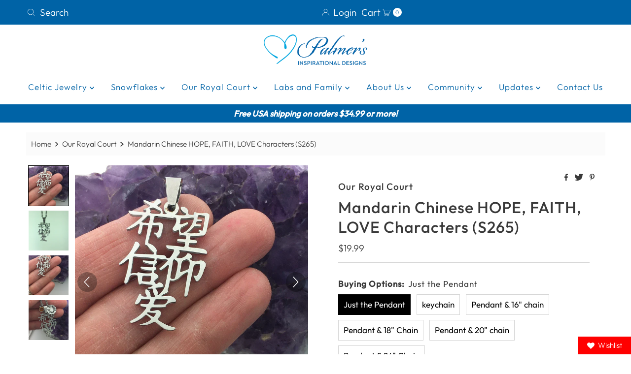

--- FILE ---
content_type: text/html; charset=utf-8
request_url: https://www.shoppalmers.com/collections/our-royal-court/products/mandarin-chinese-hope-faith-love-characters-s265-word-pendants-or-key-chains
body_size: 51656
content:
<!DOCTYPE html>
<html lang="en" class="no-js" lang="en">
<head>
 
<!-- Meta Pixel Code -->
<script>
!function(f,b,e,v,n,t,s)
{if(f.fbq)return;n=f.fbq=function(){n.callMethod?
n.callMethod.apply(n,arguments):n.queue.push(arguments)};
if(!f._fbq)f._fbq=n;n.push=n;n.loaded=!0;n.version='2.0';
n.queue=[];t=b.createElement(e);t.async=!0;
t.src=v;s=b.getElementsByTagName(e)[0];
s.parentNode.insertBefore(t,s)}(window, document,'script',
'https://connect.facebook.net/en_US/fbevents.js');
fbq('init', '797067741383272');
fbq('track', 'PageView');
</script>
<noscript><img height="1" width="1" style="display:none"
src="https://www.facebook.com/tr?id=797067741383272&ev=PageView&noscript=1"
/></noscript>
<!-- End Meta Pixel Code -->
  <meta charset="utf-8" />
  <meta name="viewport" content="width=device-width, initial-scale=1">
  <!-- Establish early connection to external domains -->
  <link rel="preconnect" href="https://cdn.shopify.com" crossorigin>
  <link rel="preconnect" href="https://fonts.shopify.com" crossorigin>
  <link rel="preconnect" href="https://monorail-edge.shopifysvc.com">
  <link rel="preconnect" href="//ajax.googleapis.com" crossorigin /><!-- Preload onDomain stylesheets and script libraries -->
  <link rel="preload" href="//www.shoppalmers.com/cdn/shop/t/8/assets/stylesheet.css?v=77948255882626956991699834734" as="style">
  <link rel="preload" as="font" href="//www.shoppalmers.com/cdn/fonts/outfit/outfit_n3.8c97ae4c4fac7c2ea467a6dc784857f4de7e0e37.woff2" type="font/woff2" crossorigin>
  <link rel="preload" as="font" href="//www.shoppalmers.com/cdn/fonts/outfit/outfit_n3.8c97ae4c4fac7c2ea467a6dc784857f4de7e0e37.woff2" type="font/woff2" crossorigin>
  <link rel="preload" as="font" href="//www.shoppalmers.com/cdn/fonts/outfit/outfit_n5.8646f8eed6d6d0a1ac9821ab288cc9621d1e145e.woff2" type="font/woff2" crossorigin>
  <link rel="preload" href="//www.shoppalmers.com/cdn/shop/t/8/assets/eventemitter3.min.js?v=27939738353326123541699834734" as="script">
  <link rel="preload" href="//www.shoppalmers.com/cdn/shop/t/8/assets/theme.js?v=86370104277971826351699834734" as="script">
  <link rel="shortcut icon" href="//www.shoppalmers.com/cdn/shop/files/logo_32x32.png?v=1646702798" type="image/png" />
  <link rel="canonical" href="https://www.shoppalmers.com/products/mandarin-chinese-hope-faith-love-characters-s265-word-pendants-or-key-chains" />
  <title>Mandarin Chinese HOPE, FAITH, LOVE Characters (S265) &ndash; Shop Palmers</title>
  <meta name="description" content="Our Hope Faith, Love Mandarin Pendant is so beautiful and artistic looking. Each one is cut with a laser for a very lovely detailed pendant or Keychain. Great for a man, woman, or child. You may pick JUST the pendant, pendant with chain, or keychain. Details: 316L Stainless Steel* Measures 34mm x 23mm   *316 L Stainles" />
  <script type="text/javascript">
  
  const uLTS=new MutationObserver(a=>{a.forEach(({addedNodes:a})=>{a.forEach(a=>{1===a.nodeType&&"IFRAME"===a.tagName&&(a.src.includes("youtube.com")||a.src.includes("vimeo.com"))&&(a.setAttribute("loading","lazy"),a.setAttribute("data-src",a.src),a.removeAttribute("src")),1===a.nodeType&&"SCRIPT"===a.tagName&&(("analytics"==a.className||"boomerang"==a.className)&&(a.type="script/lazyload"),a.innerHTML.includes("asyncLoad")&&(a.innerHTML=a.innerHTML.replace("if(window.attachEvent)","document.addEventListener('asyncLazyLoad',function(event){asyncLoad();});if(window.attachEvent)").replaceAll(", asyncLoad",", function(){}")),(a.innerHTML.includes("PreviewBarInjector")||a.innerHTML.includes("adminBarInjector"))&&(a.innerHTML=a.innerHTML.replace("DOMContentLoaded","loadBarInjector")))})})});uLTS.observe(document.documentElement,{childList:!0,subtree:!0});
  YETT_BLACKLIST = [ /payment-sheet/, /shopify_pay/ ];
  !function(t,e){"object"==typeof exports&&"undefined"!=typeof module?e(exports):"function"==typeof define&&define.amd?define(["exports"],e):e(t.yett={})}(this,function(t){"use strict";var e={blacklist:window.YETT_BLACKLIST,whitelist:window.YETT_WHITELIST},r={blacklisted:[]},n=function(t,r){return t&&(!r||"javascript/blocked"!==r)&&(!e.blacklist||e.blacklist.some(function(e){return e.test(t)}))&&(!e.whitelist||e.whitelist.every(function(e){return!e.test(t)}))},i=function(t){var r=t.getAttribute("src");return e.blacklist&&e.blacklist.every(function(t){return!t.test(r)})||e.whitelist&&e.whitelist.some(function(t){return t.test(r)})},c=new MutationObserver(function(t){t.forEach(function(t){for(var e=t.addedNodes,i=function(t){var i=e[t];if(1===i.nodeType&&"SCRIPT"===i.tagName){var c=i.src,o=i.type;if(n(c,o)){r.blacklisted.push(i.cloneNode()),i.type="javascript/blocked";i.addEventListener("beforescriptexecute",function t(e){"javascript/blocked"===i.getAttribute("type")&&e.preventDefault(),i.removeEventListener("beforescriptexecute",t)}),i.parentElement.removeChild(i)}}},c=0;c<e.length;c++)i(c)})});c.observe(document.documentElement,{childList:!0,subtree:!0});var o=document.createElement;document.createElement=function(){for(var t=arguments.length,e=Array(t),r=0;r<t;r++)e[r]=arguments[r];if("script"!==e[0].toLowerCase())return o.bind(document).apply(void 0,e);var i=o.bind(document).apply(void 0,e),c=i.setAttribute.bind(i);return Object.defineProperties(i,{src:{get:function(){return i.getAttribute("src")},set:function(t){return n(t,i.type)&&c("type","javascript/blocked"),c("src",t),!0}},type:{set:function(t){var e=n(i.src,i.type)?"javascript/blocked":t;return c("type",e),!0}}}),i.setAttribute=function(t,e){"type"===t||"src"===t?i[t]=e:HTMLScriptElement.prototype.setAttribute.call(i,t,e)},i};var l=function(t){if(Array.isArray(t)){for(var e=0,r=Array(t.length);e<t.length;e++)r[e]=t[e];return r}return Array.from(t)},a=new RegExp("[|\\{}()[\\]^$+*?.]","g");t.unblock=function(){for(var t=arguments.length,n=Array(t),o=0;o<t;o++)n[o]=arguments[o];n.length<1?(e.blacklist=[],e.whitelist=[]):(e.blacklist&&(e.blacklist=e.blacklist.filter(function(t){return n.every(function(e){return!t.test(e)})})),e.whitelist&&(e.whitelist=[].concat(l(e.whitelist),l(n.map(function(t){var r=".*"+t.replace(a,"\\$&")+".*";return e.whitelist.find(function(t){return t.toString()===r.toString()})?null:new RegExp(r)}).filter(Boolean)))));for(var s=document.querySelectorAll('script[type="javascript/blocked"]'),u=0;u<s.length;u++){var p=s[u];i(p)&&(p.type="application/javascript",r.blacklisted.push(p),p.parentElement.removeChild(p))}var d=0;[].concat(l(r.blacklisted)).forEach(function(t,e){if(i(t)){var n=document.createElement("script");n.setAttribute("src",t.src),n.setAttribute("type","application/javascript"),document.head.appendChild(n),r.blacklisted.splice(e-d,1),d++}}),e.blacklist&&e.blacklist.length<1&&c.disconnect()},Object.defineProperty(t,"__esModule",{value:!0})});
  
</script>
  

  <meta property="og:type" content="product">
  <meta property="og:title" content="Mandarin Chinese HOPE, FAITH, LOVE Characters (S265)">
  <meta property="og:url" content="https://www.shoppalmers.com/products/mandarin-chinese-hope-faith-love-characters-s265-word-pendants-or-key-chains">
  <meta property="og:description" content="Our Hope Faith, Love Mandarin Pendant is so beautiful and artistic looking. Each one is cut with a laser for a very lovely detailed pendant or Keychain. Great for a man, woman, or child. You may pick JUST the pendant, pendant with chain, or keychain.
Details:
316L Stainless Steel* Measures 34mm x 23mm
 
*316 L Stainless Steel does NOT tarnish or rust. It is very hard and durable. It has a beautiful luster that can be buffed and polished to remove fingerprints or scratch
A portion from the sale of this design will go directly to support Orphan Care, Foster Care, Orphanages, and Adoption fundraisers. Thank you for your support.
We have a HUGE heart for Adoption/Foster Care. God has built our family through adoption. Various organizations, people, and orphanages will be given a donation when you make a purchase. You can read in the about me section to see what projects we have funded to date.">
  
    <meta property="og:image" content="http://www.shoppalmers.com/cdn/shop/products/il_fullxfull.2344696830_coay_800x.jpg?v=1659493886">
    <meta property="og:image:secure_url" content="https://www.shoppalmers.com/cdn/shop/products/il_fullxfull.2344696830_coay_800x.jpg?v=1659493886">
  
    <meta property="og:image" content="http://www.shoppalmers.com/cdn/shop/products/mandarin-chinese-hope-faith-love-characters-s265-723764_800x.jpg?v=1661461765">
    <meta property="og:image:secure_url" content="https://www.shoppalmers.com/cdn/shop/products/mandarin-chinese-hope-faith-love-characters-s265-723764_800x.jpg?v=1661461765">
  
    <meta property="og:image" content="http://www.shoppalmers.com/cdn/shop/products/il_fullxfull.2392268173_1wfd_800x.jpg?v=1647917052">
    <meta property="og:image:secure_url" content="https://www.shoppalmers.com/cdn/shop/products/il_fullxfull.2392268173_1wfd_800x.jpg?v=1647917052">
  
  <meta property="og:price:amount" content="19.99">
  <meta property="og:price:currency" content="USD">

<meta property="og:site_name" content="Shop Palmers">



  <meta name="twitter:card" content="summary">


  <meta name="twitter:site" content="@shopify">


  <meta name="twitter:title" content="Mandarin Chinese HOPE, FAITH, LOVE Characters (S265)">
  <meta name="twitter:description" content="Our Hope Faith, Love Mandarin Pendant is so beautiful and artistic looking. Each one is cut with a laser for a very lovely detailed pendant or Keychain. Great for a man, woman, or child. You may pick "><meta name="twitter:card" content="//www.shoppalmers.com/cdn/shop/products/mandarin-chinese-hope-faith-love-characters-s265-723764_1024x.jpg?v=1661461765">
    <meta name="twitter:image" content="//www.shoppalmers.com/cdn/shop/products/mandarin-chinese-hope-faith-love-characters-s265-723764_1024x.jpg?v=1661461765"><meta name="twitter:card" content="//www.shoppalmers.com/cdn/shop/products/mandarin-chinese-hope-faith-love-characters-s265-723764_1024x.jpg?v=1661461765">
    <meta name="twitter:image" content="//www.shoppalmers.com/cdn/shop/products/mandarin-chinese-hope-faith-love-characters-s265-723764_1024x.jpg?v=1661461765"><meta name="twitter:card" content="//www.shoppalmers.com/cdn/shop/products/mandarin-chinese-hope-faith-love-characters-s265-723764_1024x.jpg?v=1661461765">
    <meta name="twitter:image" content="//www.shoppalmers.com/cdn/shop/products/mandarin-chinese-hope-faith-love-characters-s265-723764_1024x.jpg?v=1661461765"><meta name="twitter:card" content="//www.shoppalmers.com/cdn/shop/products/mandarin-chinese-hope-faith-love-characters-s265-723764_1024x.jpg?v=1661461765">
    <meta name="twitter:image" content="//www.shoppalmers.com/cdn/shop/products/mandarin-chinese-hope-faith-love-characters-s265-723764_1024x.jpg?v=1661461765"><meta name="twitter:image:width" content="480">
  <meta name="twitter:image:height" content="480">


  
 <script type="application/ld+json">
   {
     "@context": "https://schema.org",
     "@type": "Product",
     "id": "mandarin-chinese-hope-faith-love-characters-s265-word-pendants-or-key-chains",
     "url": "https:\/\/www.shoppalmers.com\/products\/mandarin-chinese-hope-faith-love-characters-s265-word-pendants-or-key-chains",
     "image": "\/\/www.shoppalmers.com\/cdn\/shop\/products\/il_fullxfull.2344696830_coay_1024x.jpg?v=1659493886",
     "name": "Mandarin Chinese HOPE, FAITH, LOVE Characters (S265)",
     "brand": "Our Royal Court",
     "description": "Our Hope Faith, Love Mandarin Pendant is so beautiful and artistic looking. Each one is cut with a laser for a very lovely detailed pendant or Keychain. Great for a man, woman, or child. You may pick JUST the pendant, pendant with chain, or keychain.\nDetails:\n316L Stainless Steel* Measures 34mm x 23mm\n \n*316 L Stainless Steel does NOT tarnish or rust. It is very hard and durable. It has a beautiful luster that can be buffed and polished to remove fingerprints or scratch\nA portion from the sale of this design will go directly to support Orphan Care, Foster Care, Orphanages, and Adoption fundraisers. Thank you for your support.\nWe have a HUGE heart for Adoption\/Foster Care. God has built our family through adoption. Various organizations, people, and orphanages will be given a donation when you make a purchase. You can read in the about me section to see what projects we have funded to date.","sku": "S265","offers": [
        
        {
           "@type": "Offer",
           "price": "19.99",
           "priceCurrency": "USD",
           "availability": "http://schema.org/InStock",
           "priceValidUntil": "2030-01-01",
           "url": "\/products\/mandarin-chinese-hope-faith-love-characters-s265-word-pendants-or-key-chains"
         },
       
        {
           "@type": "Offer",
           "price": "19.99",
           "priceCurrency": "USD",
           "availability": "http://schema.org/InStock",
           "priceValidUntil": "2030-01-01",
           "url": "\/products\/mandarin-chinese-hope-faith-love-characters-s265-word-pendants-or-key-chains"
         },
       
        {
           "@type": "Offer",
           "price": "24.99",
           "priceCurrency": "USD",
           "availability": "http://schema.org/InStock",
           "priceValidUntil": "2030-01-01",
           "url": "\/products\/mandarin-chinese-hope-faith-love-characters-s265-word-pendants-or-key-chains"
         },
       
        {
           "@type": "Offer",
           "price": "24.99",
           "priceCurrency": "USD",
           "availability": "http://schema.org/InStock",
           "priceValidUntil": "2030-01-01",
           "url": "\/products\/mandarin-chinese-hope-faith-love-characters-s265-word-pendants-or-key-chains"
         },
       
        {
           "@type": "Offer",
           "price": "24.99",
           "priceCurrency": "USD",
           "availability": "http://schema.org/InStock",
           "priceValidUntil": "2030-01-01",
           "url": "\/products\/mandarin-chinese-hope-faith-love-characters-s265-word-pendants-or-key-chains"
         },
       
        {
           "@type": "Offer",
           "price": "24.99",
           "priceCurrency": "USD",
           "availability": "http://schema.org/InStock",
           "priceValidUntil": "2030-01-01",
           "url": "\/products\/mandarin-chinese-hope-faith-love-characters-s265-word-pendants-or-key-chains"
         }
       
     ],"aggregateRating": {
      "@type": "AggregateRating",
      "ratingValue": 0,
      "ratingCount": 0
    }}
 </script>


  <style data-shopify>
:root {
    --main-family: Outfit, sans-serif;
    --main-weight: 300;
    --main-style: normal;
    --nav-family: Outfit, sans-serif;
    --nav-weight: 300;
    --nav-style: normal;
    --heading-family: Outfit, sans-serif;
    --heading-weight: 500;
    --heading-style: normal;

    --font-size: 17px;
    --h1-size: 32px;
    --h2-size: 29px;
    --h3-size: 26px;
    --nav-size: 17px;

    --announcement-background: #0063a6;
    --announcement-text: #ffffff;
    --header-background: #ffffff;
    --header-text: #393939;
    --nav-color: #0063a6;
    --nav-hover-link-color: #515151;
    --nav-hover-accent-color: #9f9070;
    --nav-dropdown-text: #0063a6;
    --nav-dropdown-background: #ffffff;
    --mobile-header-background: #ffffff;
    --mobile-header-text: #393939;
    --background: #ffffff;
    --text-color: #393939;
    --sale-color: #eba1b8;
    --so-color: #f4cd6f;
    --new-color: #000000;
    --dotted-color: #d5d5d5;
    --review-stars: #f4cd6f;
    --secondary-color: #fbfbfb;
    --section-heading-text: #393939;
    --section-heading-primary: rgba(0,0,0,0);
    --section-heading-primary-hover: rgba(0,0,0,0);
    --section-heading-accent: #9f9070;
    --banner-text: #161616;
    --banner-caption-bg: #ffffff;
    --button-color: #0063a6;
    --button-text: #ffffff;
    --button-hover: #000000;
    --secondary-button-color: #d5d5d5;
    --secondary-button-text: #000000;
    --secondary-button-hover: #d6d6d6;
    --direction-color: #9f9070;
    --direction-background: #ffffff;
    --direction-hover: #ffffff;
    --swatch-color: #000000;
    --swatch-background: #ffffff;
    --swatch-border: #d5d5d5;
    --swatch-selected-color: #ffffff;
    --swatch-selected-background: #000000;
    --swatch-selected-border: #000000;
    --footer-background: #ffffff;
    --footer-text: #0063a6;
    --footer-icons: #000000;

    --header-border-width: 10%;
    --header-border-weight: 3px;
    --header-border-style: solid;
    --free-shipping-bg: #0063a6;
    --free-shipping-text: #fff;
    --keyboard-focus: #747474;
    --focus-border-style: dotted;
    --focus-border-weight: 2px;

    --error-msg-dark: #e81000;
    --error-msg-light: #ffeae8;
    --success-msg-dark: #007f5f;
    --success-msg-light: #e5fff8;

    --select-arrow-bg: url(//www.shoppalmers.com/cdn/shop/t/8/assets/select-arrow.png?v=69247659926442838781699834734);
    --icon-border-color: #ffffff;
    --product-align: center;

    --color-body-text: var(--text-color);
    --color-body: var(--background);
    --color-bg: var(--background);
    --color-filter-size: 18px;

    --star-active: rgb(57, 57, 57);
    --star-inactive: rgb(255, 255, 255);

    --section-background: #ffffff;
    --section-overlay-color: 0, 0, 0;
    --section-overlay-opacity: 0;
    --section-button-size: 17px;;
    --desktop-section-height: ;
    --mobile-section-height: ;


  }
  @media (max-width: 740px) {
  :root {
    --font-size: calc(17px - (17px * 0.15));
    --nav-size: calc(17px - (17px * 0.15));
    --h1-size: calc(32px - (32px * 0.15));
    --h2-size: calc(29px - (29px * 0.15));
    --h3-size: calc(26px - (26px * 0.15));
  }
}
</style>

  <link rel="stylesheet" href="//www.shoppalmers.com/cdn/shop/t/8/assets/stylesheet.css?v=77948255882626956991699834734" type="text/css">
  <style>
  @font-face {
  font-family: Outfit;
  font-weight: 300;
  font-style: normal;
  font-display: swap;
  src: url("//www.shoppalmers.com/cdn/fonts/outfit/outfit_n3.8c97ae4c4fac7c2ea467a6dc784857f4de7e0e37.woff2") format("woff2"),
       url("//www.shoppalmers.com/cdn/fonts/outfit/outfit_n3.b50a189ccde91f9bceee88f207c18c09f0b62a7b.woff") format("woff");
}

  @font-face {
  font-family: Outfit;
  font-weight: 300;
  font-style: normal;
  font-display: swap;
  src: url("//www.shoppalmers.com/cdn/fonts/outfit/outfit_n3.8c97ae4c4fac7c2ea467a6dc784857f4de7e0e37.woff2") format("woff2"),
       url("//www.shoppalmers.com/cdn/fonts/outfit/outfit_n3.b50a189ccde91f9bceee88f207c18c09f0b62a7b.woff") format("woff");
}

  @font-face {
  font-family: Outfit;
  font-weight: 500;
  font-style: normal;
  font-display: swap;
  src: url("//www.shoppalmers.com/cdn/fonts/outfit/outfit_n5.8646f8eed6d6d0a1ac9821ab288cc9621d1e145e.woff2") format("woff2"),
       url("//www.shoppalmers.com/cdn/fonts/outfit/outfit_n5.9e3c12421e42661c948a7f5b879e5e0c7d394cd6.woff") format("woff");
}

  @font-face {
  font-family: Outfit;
  font-weight: 400;
  font-style: normal;
  font-display: swap;
  src: url("//www.shoppalmers.com/cdn/fonts/outfit/outfit_n4.387c2e2715c484a1f1075eb90d64808f1b37ac58.woff2") format("woff2"),
       url("//www.shoppalmers.com/cdn/fonts/outfit/outfit_n4.aca8c81f18f62c9baa15c2dc5d1f6dd5442cdc50.woff") format("woff");
}

  
  
  </style><script>window.performance && window.performance.mark && window.performance.mark('shopify.content_for_header.start');</script><meta name="facebook-domain-verification" content="w3tvgmnw57xhgwfmeao57rhauqbk33">
<meta name="facebook-domain-verification" content="a6ba4awxqx49s16ghdhlp38kxyairr">
<meta id="shopify-digital-wallet" name="shopify-digital-wallet" content="/60458762406/digital_wallets/dialog">
<meta name="shopify-checkout-api-token" content="b2ca95a4bc3e5a6c50a1a65c0877f10f">
<meta id="in-context-paypal-metadata" data-shop-id="60458762406" data-venmo-supported="false" data-environment="production" data-locale="en_US" data-paypal-v4="true" data-currency="USD">
<link rel="alternate" type="application/json+oembed" href="https://www.shoppalmers.com/products/mandarin-chinese-hope-faith-love-characters-s265-word-pendants-or-key-chains.oembed">
<script async="async" src="/checkouts/internal/preloads.js?locale=en-US"></script>
<link rel="preconnect" href="https://shop.app" crossorigin="anonymous">
<script async="async" src="https://shop.app/checkouts/internal/preloads.js?locale=en-US&shop_id=60458762406" crossorigin="anonymous"></script>
<script id="apple-pay-shop-capabilities" type="application/json">{"shopId":60458762406,"countryCode":"US","currencyCode":"USD","merchantCapabilities":["supports3DS"],"merchantId":"gid:\/\/shopify\/Shop\/60458762406","merchantName":"Shop Palmers","requiredBillingContactFields":["postalAddress","email"],"requiredShippingContactFields":["postalAddress","email"],"shippingType":"shipping","supportedNetworks":["visa","masterCard","amex","discover","elo","jcb"],"total":{"type":"pending","label":"Shop Palmers","amount":"1.00"},"shopifyPaymentsEnabled":true,"supportsSubscriptions":true}</script>
<script id="shopify-features" type="application/json">{"accessToken":"b2ca95a4bc3e5a6c50a1a65c0877f10f","betas":["rich-media-storefront-analytics"],"domain":"www.shoppalmers.com","predictiveSearch":true,"shopId":60458762406,"locale":"en"}</script>
<script>var Shopify = Shopify || {};
Shopify.shop = "palmers-inspirational-designs.myshopify.com";
Shopify.locale = "en";
Shopify.currency = {"active":"USD","rate":"1.0"};
Shopify.country = "US";
Shopify.theme = {"name":"Copy of Copy of Mr Parker - PS","id":162974138669,"schema_name":"Mr Parker","schema_version":"8.5.0","theme_store_id":567,"role":"main"};
Shopify.theme.handle = "null";
Shopify.theme.style = {"id":null,"handle":null};
Shopify.cdnHost = "www.shoppalmers.com/cdn";
Shopify.routes = Shopify.routes || {};
Shopify.routes.root = "/";</script>
<script type="module">!function(o){(o.Shopify=o.Shopify||{}).modules=!0}(window);</script>
<script>!function(o){function n(){var o=[];function n(){o.push(Array.prototype.slice.apply(arguments))}return n.q=o,n}var t=o.Shopify=o.Shopify||{};t.loadFeatures=n(),t.autoloadFeatures=n()}(window);</script>
<script>
  window.ShopifyPay = window.ShopifyPay || {};
  window.ShopifyPay.apiHost = "shop.app\/pay";
  window.ShopifyPay.redirectState = null;
</script>
<script id="shop-js-analytics" type="application/json">{"pageType":"product"}</script>
<script defer="defer" async type="module" src="//www.shoppalmers.com/cdn/shopifycloud/shop-js/modules/v2/client.init-shop-cart-sync_BT-GjEfc.en.esm.js"></script>
<script defer="defer" async type="module" src="//www.shoppalmers.com/cdn/shopifycloud/shop-js/modules/v2/chunk.common_D58fp_Oc.esm.js"></script>
<script defer="defer" async type="module" src="//www.shoppalmers.com/cdn/shopifycloud/shop-js/modules/v2/chunk.modal_xMitdFEc.esm.js"></script>
<script type="module">
  await import("//www.shoppalmers.com/cdn/shopifycloud/shop-js/modules/v2/client.init-shop-cart-sync_BT-GjEfc.en.esm.js");
await import("//www.shoppalmers.com/cdn/shopifycloud/shop-js/modules/v2/chunk.common_D58fp_Oc.esm.js");
await import("//www.shoppalmers.com/cdn/shopifycloud/shop-js/modules/v2/chunk.modal_xMitdFEc.esm.js");

  window.Shopify.SignInWithShop?.initShopCartSync?.({"fedCMEnabled":true,"windoidEnabled":true});

</script>
<script defer="defer" async type="module" src="//www.shoppalmers.com/cdn/shopifycloud/shop-js/modules/v2/client.payment-terms_Ci9AEqFq.en.esm.js"></script>
<script defer="defer" async type="module" src="//www.shoppalmers.com/cdn/shopifycloud/shop-js/modules/v2/chunk.common_D58fp_Oc.esm.js"></script>
<script defer="defer" async type="module" src="//www.shoppalmers.com/cdn/shopifycloud/shop-js/modules/v2/chunk.modal_xMitdFEc.esm.js"></script>
<script type="module">
  await import("//www.shoppalmers.com/cdn/shopifycloud/shop-js/modules/v2/client.payment-terms_Ci9AEqFq.en.esm.js");
await import("//www.shoppalmers.com/cdn/shopifycloud/shop-js/modules/v2/chunk.common_D58fp_Oc.esm.js");
await import("//www.shoppalmers.com/cdn/shopifycloud/shop-js/modules/v2/chunk.modal_xMitdFEc.esm.js");

  
</script>
<script>
  window.Shopify = window.Shopify || {};
  if (!window.Shopify.featureAssets) window.Shopify.featureAssets = {};
  window.Shopify.featureAssets['shop-js'] = {"shop-cart-sync":["modules/v2/client.shop-cart-sync_DZOKe7Ll.en.esm.js","modules/v2/chunk.common_D58fp_Oc.esm.js","modules/v2/chunk.modal_xMitdFEc.esm.js"],"init-fed-cm":["modules/v2/client.init-fed-cm_B6oLuCjv.en.esm.js","modules/v2/chunk.common_D58fp_Oc.esm.js","modules/v2/chunk.modal_xMitdFEc.esm.js"],"shop-cash-offers":["modules/v2/client.shop-cash-offers_D2sdYoxE.en.esm.js","modules/v2/chunk.common_D58fp_Oc.esm.js","modules/v2/chunk.modal_xMitdFEc.esm.js"],"shop-login-button":["modules/v2/client.shop-login-button_QeVjl5Y3.en.esm.js","modules/v2/chunk.common_D58fp_Oc.esm.js","modules/v2/chunk.modal_xMitdFEc.esm.js"],"pay-button":["modules/v2/client.pay-button_DXTOsIq6.en.esm.js","modules/v2/chunk.common_D58fp_Oc.esm.js","modules/v2/chunk.modal_xMitdFEc.esm.js"],"shop-button":["modules/v2/client.shop-button_DQZHx9pm.en.esm.js","modules/v2/chunk.common_D58fp_Oc.esm.js","modules/v2/chunk.modal_xMitdFEc.esm.js"],"avatar":["modules/v2/client.avatar_BTnouDA3.en.esm.js"],"init-windoid":["modules/v2/client.init-windoid_CR1B-cfM.en.esm.js","modules/v2/chunk.common_D58fp_Oc.esm.js","modules/v2/chunk.modal_xMitdFEc.esm.js"],"init-shop-for-new-customer-accounts":["modules/v2/client.init-shop-for-new-customer-accounts_C_vY_xzh.en.esm.js","modules/v2/client.shop-login-button_QeVjl5Y3.en.esm.js","modules/v2/chunk.common_D58fp_Oc.esm.js","modules/v2/chunk.modal_xMitdFEc.esm.js"],"init-shop-email-lookup-coordinator":["modules/v2/client.init-shop-email-lookup-coordinator_BI7n9ZSv.en.esm.js","modules/v2/chunk.common_D58fp_Oc.esm.js","modules/v2/chunk.modal_xMitdFEc.esm.js"],"init-shop-cart-sync":["modules/v2/client.init-shop-cart-sync_BT-GjEfc.en.esm.js","modules/v2/chunk.common_D58fp_Oc.esm.js","modules/v2/chunk.modal_xMitdFEc.esm.js"],"shop-toast-manager":["modules/v2/client.shop-toast-manager_DiYdP3xc.en.esm.js","modules/v2/chunk.common_D58fp_Oc.esm.js","modules/v2/chunk.modal_xMitdFEc.esm.js"],"init-customer-accounts":["modules/v2/client.init-customer-accounts_D9ZNqS-Q.en.esm.js","modules/v2/client.shop-login-button_QeVjl5Y3.en.esm.js","modules/v2/chunk.common_D58fp_Oc.esm.js","modules/v2/chunk.modal_xMitdFEc.esm.js"],"init-customer-accounts-sign-up":["modules/v2/client.init-customer-accounts-sign-up_iGw4briv.en.esm.js","modules/v2/client.shop-login-button_QeVjl5Y3.en.esm.js","modules/v2/chunk.common_D58fp_Oc.esm.js","modules/v2/chunk.modal_xMitdFEc.esm.js"],"shop-follow-button":["modules/v2/client.shop-follow-button_CqMgW2wH.en.esm.js","modules/v2/chunk.common_D58fp_Oc.esm.js","modules/v2/chunk.modal_xMitdFEc.esm.js"],"checkout-modal":["modules/v2/client.checkout-modal_xHeaAweL.en.esm.js","modules/v2/chunk.common_D58fp_Oc.esm.js","modules/v2/chunk.modal_xMitdFEc.esm.js"],"shop-login":["modules/v2/client.shop-login_D91U-Q7h.en.esm.js","modules/v2/chunk.common_D58fp_Oc.esm.js","modules/v2/chunk.modal_xMitdFEc.esm.js"],"lead-capture":["modules/v2/client.lead-capture_BJmE1dJe.en.esm.js","modules/v2/chunk.common_D58fp_Oc.esm.js","modules/v2/chunk.modal_xMitdFEc.esm.js"],"payment-terms":["modules/v2/client.payment-terms_Ci9AEqFq.en.esm.js","modules/v2/chunk.common_D58fp_Oc.esm.js","modules/v2/chunk.modal_xMitdFEc.esm.js"]};
</script>
<script>(function() {
  var isLoaded = false;
  function asyncLoad() {
    if (isLoaded) return;
    isLoaded = true;
    var urls = ["https:\/\/rio.pwztag.com\/rio.js?shop=palmers-inspirational-designs.myshopify.com","?shop=palmers-inspirational-designs.myshopify.com"];
    for (var i = 0; i < urls.length; i++) {
      var s = document.createElement('script');
      s.type = 'text/javascript';
      s.async = true;
      s.src = urls[i];
      var x = document.getElementsByTagName('script')[0];
      x.parentNode.insertBefore(s, x);
    }
  };
  if(window.attachEvent) {
    window.attachEvent('onload', asyncLoad);
  } else {
    window.addEventListener('load', asyncLoad, false);
  }
})();</script>
<script id="__st">var __st={"a":60458762406,"offset":-18000,"reqid":"e271b8c3-1136-44bc-8cc1-e7fd4be64598-1769387619","pageurl":"www.shoppalmers.com\/collections\/our-royal-court\/products\/mandarin-chinese-hope-faith-love-characters-s265-word-pendants-or-key-chains","u":"07aac8bcac29","p":"product","rtyp":"product","rid":7326571331750};</script>
<script>window.ShopifyPaypalV4VisibilityTracking = true;</script>
<script id="captcha-bootstrap">!function(){'use strict';const t='contact',e='account',n='new_comment',o=[[t,t],['blogs',n],['comments',n],[t,'customer']],c=[[e,'customer_login'],[e,'guest_login'],[e,'recover_customer_password'],[e,'create_customer']],r=t=>t.map((([t,e])=>`form[action*='/${t}']:not([data-nocaptcha='true']) input[name='form_type'][value='${e}']`)).join(','),a=t=>()=>t?[...document.querySelectorAll(t)].map((t=>t.form)):[];function s(){const t=[...o],e=r(t);return a(e)}const i='password',u='form_key',d=['recaptcha-v3-token','g-recaptcha-response','h-captcha-response',i],f=()=>{try{return window.sessionStorage}catch{return}},m='__shopify_v',_=t=>t.elements[u];function p(t,e,n=!1){try{const o=window.sessionStorage,c=JSON.parse(o.getItem(e)),{data:r}=function(t){const{data:e,action:n}=t;return t[m]||n?{data:e,action:n}:{data:t,action:n}}(c);for(const[e,n]of Object.entries(r))t.elements[e]&&(t.elements[e].value=n);n&&o.removeItem(e)}catch(o){console.error('form repopulation failed',{error:o})}}const l='form_type',E='cptcha';function T(t){t.dataset[E]=!0}const w=window,h=w.document,L='Shopify',v='ce_forms',y='captcha';let A=!1;((t,e)=>{const n=(g='f06e6c50-85a8-45c8-87d0-21a2b65856fe',I='https://cdn.shopify.com/shopifycloud/storefront-forms-hcaptcha/ce_storefront_forms_captcha_hcaptcha.v1.5.2.iife.js',D={infoText:'Protected by hCaptcha',privacyText:'Privacy',termsText:'Terms'},(t,e,n)=>{const o=w[L][v],c=o.bindForm;if(c)return c(t,g,e,D).then(n);var r;o.q.push([[t,g,e,D],n]),r=I,A||(h.body.append(Object.assign(h.createElement('script'),{id:'captcha-provider',async:!0,src:r})),A=!0)});var g,I,D;w[L]=w[L]||{},w[L][v]=w[L][v]||{},w[L][v].q=[],w[L][y]=w[L][y]||{},w[L][y].protect=function(t,e){n(t,void 0,e),T(t)},Object.freeze(w[L][y]),function(t,e,n,w,h,L){const[v,y,A,g]=function(t,e,n){const i=e?o:[],u=t?c:[],d=[...i,...u],f=r(d),m=r(i),_=r(d.filter((([t,e])=>n.includes(e))));return[a(f),a(m),a(_),s()]}(w,h,L),I=t=>{const e=t.target;return e instanceof HTMLFormElement?e:e&&e.form},D=t=>v().includes(t);t.addEventListener('submit',(t=>{const e=I(t);if(!e)return;const n=D(e)&&!e.dataset.hcaptchaBound&&!e.dataset.recaptchaBound,o=_(e),c=g().includes(e)&&(!o||!o.value);(n||c)&&t.preventDefault(),c&&!n&&(function(t){try{if(!f())return;!function(t){const e=f();if(!e)return;const n=_(t);if(!n)return;const o=n.value;o&&e.removeItem(o)}(t);const e=Array.from(Array(32),(()=>Math.random().toString(36)[2])).join('');!function(t,e){_(t)||t.append(Object.assign(document.createElement('input'),{type:'hidden',name:u})),t.elements[u].value=e}(t,e),function(t,e){const n=f();if(!n)return;const o=[...t.querySelectorAll(`input[type='${i}']`)].map((({name:t})=>t)),c=[...d,...o],r={};for(const[a,s]of new FormData(t).entries())c.includes(a)||(r[a]=s);n.setItem(e,JSON.stringify({[m]:1,action:t.action,data:r}))}(t,e)}catch(e){console.error('failed to persist form',e)}}(e),e.submit())}));const S=(t,e)=>{t&&!t.dataset[E]&&(n(t,e.some((e=>e===t))),T(t))};for(const o of['focusin','change'])t.addEventListener(o,(t=>{const e=I(t);D(e)&&S(e,y())}));const B=e.get('form_key'),M=e.get(l),P=B&&M;t.addEventListener('DOMContentLoaded',(()=>{const t=y();if(P)for(const e of t)e.elements[l].value===M&&p(e,B);[...new Set([...A(),...v().filter((t=>'true'===t.dataset.shopifyCaptcha))])].forEach((e=>S(e,t)))}))}(h,new URLSearchParams(w.location.search),n,t,e,['guest_login'])})(!0,!0)}();</script>
<script integrity="sha256-4kQ18oKyAcykRKYeNunJcIwy7WH5gtpwJnB7kiuLZ1E=" data-source-attribution="shopify.loadfeatures" defer="defer" src="//www.shoppalmers.com/cdn/shopifycloud/storefront/assets/storefront/load_feature-a0a9edcb.js" crossorigin="anonymous"></script>
<script crossorigin="anonymous" defer="defer" src="//www.shoppalmers.com/cdn/shopifycloud/storefront/assets/shopify_pay/storefront-65b4c6d7.js?v=20250812"></script>
<script data-source-attribution="shopify.dynamic_checkout.dynamic.init">var Shopify=Shopify||{};Shopify.PaymentButton=Shopify.PaymentButton||{isStorefrontPortableWallets:!0,init:function(){window.Shopify.PaymentButton.init=function(){};var t=document.createElement("script");t.src="https://www.shoppalmers.com/cdn/shopifycloud/portable-wallets/latest/portable-wallets.en.js",t.type="module",document.head.appendChild(t)}};
</script>
<script data-source-attribution="shopify.dynamic_checkout.buyer_consent">
  function portableWalletsHideBuyerConsent(e){var t=document.getElementById("shopify-buyer-consent"),n=document.getElementById("shopify-subscription-policy-button");t&&n&&(t.classList.add("hidden"),t.setAttribute("aria-hidden","true"),n.removeEventListener("click",e))}function portableWalletsShowBuyerConsent(e){var t=document.getElementById("shopify-buyer-consent"),n=document.getElementById("shopify-subscription-policy-button");t&&n&&(t.classList.remove("hidden"),t.removeAttribute("aria-hidden"),n.addEventListener("click",e))}window.Shopify?.PaymentButton&&(window.Shopify.PaymentButton.hideBuyerConsent=portableWalletsHideBuyerConsent,window.Shopify.PaymentButton.showBuyerConsent=portableWalletsShowBuyerConsent);
</script>
<script data-source-attribution="shopify.dynamic_checkout.cart.bootstrap">document.addEventListener("DOMContentLoaded",(function(){function t(){return document.querySelector("shopify-accelerated-checkout-cart, shopify-accelerated-checkout")}if(t())Shopify.PaymentButton.init();else{new MutationObserver((function(e,n){t()&&(Shopify.PaymentButton.init(),n.disconnect())})).observe(document.body,{childList:!0,subtree:!0})}}));
</script>
<link id="shopify-accelerated-checkout-styles" rel="stylesheet" media="screen" href="https://www.shoppalmers.com/cdn/shopifycloud/portable-wallets/latest/accelerated-checkout-backwards-compat.css" crossorigin="anonymous">
<style id="shopify-accelerated-checkout-cart">
        #shopify-buyer-consent {
  margin-top: 1em;
  display: inline-block;
  width: 100%;
}

#shopify-buyer-consent.hidden {
  display: none;
}

#shopify-subscription-policy-button {
  background: none;
  border: none;
  padding: 0;
  text-decoration: underline;
  font-size: inherit;
  cursor: pointer;
}

#shopify-subscription-policy-button::before {
  box-shadow: none;
}

      </style>

<script>window.performance && window.performance.mark && window.performance.mark('shopify.content_for_header.end');</script>

<script>
  var __productWizRioProduct = {"id":7326571331750,"title":"Mandarin Chinese HOPE, FAITH, LOVE Characters (S265)","handle":"mandarin-chinese-hope-faith-love-characters-s265-word-pendants-or-key-chains","description":"\u003cp\u003e\u003cstrong\u003eOur Hope Faith, Love Mandarin Pendant is so beautiful and artistic looking. Each one is cut with a laser for a very lovely detailed pendant or Keychain. Great for a man, woman, or child.\u003c\/strong\u003e\u003cbr\u003e\u003cstrong\u003e You may pick JUST the pendant, pendant with chain, or keychain.\u003c\/strong\u003e\u003c\/p\u003e\n\u003cp\u003e\u003cstrong\u003eDetails:\u003c\/strong\u003e\u003c\/p\u003e\n\u003cp\u003e\u003cstrong\u003e316L Stainless Steel*\u003c\/strong\u003e\u003cbr\u003e\u003cstrong\u003e Measures 34mm x 23mm\u003c\/strong\u003e\u003c\/p\u003e\n\u003cp\u003e\u003cstrong\u003e \u003c\/strong\u003e\u003c\/p\u003e\n\u003cp\u003e\u003cstrong\u003e*316 L Stainless Steel does NOT tarnish or rust. It is very hard and durable. It has a beautiful luster that can be buffed and polished to remove fingerprints or scratch\u003c\/strong\u003e\u003c\/p\u003e\n\u003cp\u003e\u003cstrong\u003eA portion from the sale of this design will go directly to support Orphan Care, Foster Care, Orphanages, and Adoption fundraisers. Thank you for your support.\u003c\/strong\u003e\u003c\/p\u003e\n\u003cp\u003e\u003cstrong\u003eWe have a HUGE heart for Adoption\/Foster Care. God has built our family through adoption. Various organizations, people, and orphanages will be given a donation when you make a purchase. You can read in the about me section to see what projects we have funded to date.\u003c\/strong\u003e\u003c\/p\u003e","published_at":"2022-04-21T19:30:50-04:00","created_at":"2022-03-21T22:39:00-04:00","vendor":"Our Royal Court","type":"Mandarin Designs","tags":["Adoption_gifts","China_adoption","China_adoption_gift","China_dads_gift","China_faith","China_gift","China_Hope","chinese_faith_words","Chinese_word_jewery","Chinese_word_pendant","hope_faith_love","mandarine_characters","mandarine_words","our-royal-court"],"price":1999,"price_min":1999,"price_max":2499,"available":true,"price_varies":true,"compare_at_price":null,"compare_at_price_min":0,"compare_at_price_max":0,"compare_at_price_varies":false,"variants":[{"id":42460072607910,"title":"Just the Pendant","option1":"Just the Pendant","option2":null,"option3":null,"sku":"S265","requires_shipping":true,"taxable":true,"featured_image":{"id":32904735752358,"product_id":7326571331750,"position":1,"created_at":"2022-03-21T22:44:05-04:00","updated_at":"2022-08-02T22:31:26-04:00","alt":null,"width":2155,"height":2155,"src":"\/\/www.shoppalmers.com\/cdn\/shop\/products\/il_fullxfull.2344696830_coay.jpg?v=1659493886","variant_ids":[42460072607910,42460072640678,42460072706214,42460072738982,42460072771750,42460072804518]},"available":true,"name":"Mandarin Chinese HOPE, FAITH, LOVE Characters (S265) - Just the Pendant","public_title":"Just the Pendant","options":["Just the Pendant"],"price":1999,"weight":6,"compare_at_price":null,"inventory_management":"shopify","barcode":null,"featured_media":{"alt":null,"id":25293463027878,"position":1,"preview_image":{"aspect_ratio":1.0,"height":2155,"width":2155,"src":"\/\/www.shoppalmers.com\/cdn\/shop\/products\/il_fullxfull.2344696830_coay.jpg?v=1659493886"}},"requires_selling_plan":false,"selling_plan_allocations":[]},{"id":42460072640678,"title":"keychain","option1":"keychain","option2":null,"option3":null,"sku":"S265","requires_shipping":true,"taxable":true,"featured_image":{"id":32904735752358,"product_id":7326571331750,"position":1,"created_at":"2022-03-21T22:44:05-04:00","updated_at":"2022-08-02T22:31:26-04:00","alt":null,"width":2155,"height":2155,"src":"\/\/www.shoppalmers.com\/cdn\/shop\/products\/il_fullxfull.2344696830_coay.jpg?v=1659493886","variant_ids":[42460072607910,42460072640678,42460072706214,42460072738982,42460072771750,42460072804518]},"available":true,"name":"Mandarin Chinese HOPE, FAITH, LOVE Characters (S265) - keychain","public_title":"keychain","options":["keychain"],"price":1999,"weight":6,"compare_at_price":null,"inventory_management":"shopify","barcode":null,"featured_media":{"alt":null,"id":25293463027878,"position":1,"preview_image":{"aspect_ratio":1.0,"height":2155,"width":2155,"src":"\/\/www.shoppalmers.com\/cdn\/shop\/products\/il_fullxfull.2344696830_coay.jpg?v=1659493886"}},"requires_selling_plan":false,"selling_plan_allocations":[]},{"id":42460072706214,"title":"Pendant \u0026 16\" chain","option1":"Pendant \u0026 16\" chain","option2":null,"option3":null,"sku":"S265","requires_shipping":true,"taxable":true,"featured_image":{"id":32904735752358,"product_id":7326571331750,"position":1,"created_at":"2022-03-21T22:44:05-04:00","updated_at":"2022-08-02T22:31:26-04:00","alt":null,"width":2155,"height":2155,"src":"\/\/www.shoppalmers.com\/cdn\/shop\/products\/il_fullxfull.2344696830_coay.jpg?v=1659493886","variant_ids":[42460072607910,42460072640678,42460072706214,42460072738982,42460072771750,42460072804518]},"available":true,"name":"Mandarin Chinese HOPE, FAITH, LOVE Characters (S265) - Pendant \u0026 16\" chain","public_title":"Pendant \u0026 16\" chain","options":["Pendant \u0026 16\" chain"],"price":2499,"weight":6,"compare_at_price":null,"inventory_management":"shopify","barcode":null,"featured_media":{"alt":null,"id":25293463027878,"position":1,"preview_image":{"aspect_ratio":1.0,"height":2155,"width":2155,"src":"\/\/www.shoppalmers.com\/cdn\/shop\/products\/il_fullxfull.2344696830_coay.jpg?v=1659493886"}},"requires_selling_plan":false,"selling_plan_allocations":[]},{"id":42460072738982,"title":"Pendant \u0026 18\" Chain","option1":"Pendant \u0026 18\" Chain","option2":null,"option3":null,"sku":"S265","requires_shipping":true,"taxable":true,"featured_image":{"id":32904735752358,"product_id":7326571331750,"position":1,"created_at":"2022-03-21T22:44:05-04:00","updated_at":"2022-08-02T22:31:26-04:00","alt":null,"width":2155,"height":2155,"src":"\/\/www.shoppalmers.com\/cdn\/shop\/products\/il_fullxfull.2344696830_coay.jpg?v=1659493886","variant_ids":[42460072607910,42460072640678,42460072706214,42460072738982,42460072771750,42460072804518]},"available":true,"name":"Mandarin Chinese HOPE, FAITH, LOVE Characters (S265) - Pendant \u0026 18\" Chain","public_title":"Pendant \u0026 18\" Chain","options":["Pendant \u0026 18\" Chain"],"price":2499,"weight":6,"compare_at_price":null,"inventory_management":"shopify","barcode":null,"featured_media":{"alt":null,"id":25293463027878,"position":1,"preview_image":{"aspect_ratio":1.0,"height":2155,"width":2155,"src":"\/\/www.shoppalmers.com\/cdn\/shop\/products\/il_fullxfull.2344696830_coay.jpg?v=1659493886"}},"requires_selling_plan":false,"selling_plan_allocations":[]},{"id":42460072771750,"title":"Pendant \u0026 20\" chain","option1":"Pendant \u0026 20\" chain","option2":null,"option3":null,"sku":"S265","requires_shipping":true,"taxable":true,"featured_image":{"id":32904735752358,"product_id":7326571331750,"position":1,"created_at":"2022-03-21T22:44:05-04:00","updated_at":"2022-08-02T22:31:26-04:00","alt":null,"width":2155,"height":2155,"src":"\/\/www.shoppalmers.com\/cdn\/shop\/products\/il_fullxfull.2344696830_coay.jpg?v=1659493886","variant_ids":[42460072607910,42460072640678,42460072706214,42460072738982,42460072771750,42460072804518]},"available":true,"name":"Mandarin Chinese HOPE, FAITH, LOVE Characters (S265) - Pendant \u0026 20\" chain","public_title":"Pendant \u0026 20\" chain","options":["Pendant \u0026 20\" chain"],"price":2499,"weight":6,"compare_at_price":null,"inventory_management":"shopify","barcode":null,"featured_media":{"alt":null,"id":25293463027878,"position":1,"preview_image":{"aspect_ratio":1.0,"height":2155,"width":2155,"src":"\/\/www.shoppalmers.com\/cdn\/shop\/products\/il_fullxfull.2344696830_coay.jpg?v=1659493886"}},"requires_selling_plan":false,"selling_plan_allocations":[]},{"id":42460072804518,"title":"Pendant \u0026 24\" Chain","option1":"Pendant \u0026 24\" Chain","option2":null,"option3":null,"sku":"S265","requires_shipping":true,"taxable":true,"featured_image":{"id":32904735752358,"product_id":7326571331750,"position":1,"created_at":"2022-03-21T22:44:05-04:00","updated_at":"2022-08-02T22:31:26-04:00","alt":null,"width":2155,"height":2155,"src":"\/\/www.shoppalmers.com\/cdn\/shop\/products\/il_fullxfull.2344696830_coay.jpg?v=1659493886","variant_ids":[42460072607910,42460072640678,42460072706214,42460072738982,42460072771750,42460072804518]},"available":true,"name":"Mandarin Chinese HOPE, FAITH, LOVE Characters (S265) - Pendant \u0026 24\" Chain","public_title":"Pendant \u0026 24\" Chain","options":["Pendant \u0026 24\" Chain"],"price":2499,"weight":6,"compare_at_price":null,"inventory_management":"shopify","barcode":null,"featured_media":{"alt":null,"id":25293463027878,"position":1,"preview_image":{"aspect_ratio":1.0,"height":2155,"width":2155,"src":"\/\/www.shoppalmers.com\/cdn\/shop\/products\/il_fullxfull.2344696830_coay.jpg?v=1659493886"}},"requires_selling_plan":false,"selling_plan_allocations":[]}],"images":["\/\/www.shoppalmers.com\/cdn\/shop\/products\/il_fullxfull.2344696830_coay.jpg?v=1659493886","\/\/www.shoppalmers.com\/cdn\/shop\/products\/mandarin-chinese-hope-faith-love-characters-s265-723764.jpg?v=1661461765","\/\/www.shoppalmers.com\/cdn\/shop\/products\/il_fullxfull.2392268173_1wfd.jpg?v=1647917052","\/\/www.shoppalmers.com\/cdn\/shop\/products\/il_fullxfull.2392268021_lena.jpg?v=1647917054"],"featured_image":"\/\/www.shoppalmers.com\/cdn\/shop\/products\/il_fullxfull.2344696830_coay.jpg?v=1659493886","options":["Buying Options"],"media":[{"alt":null,"id":25293463027878,"position":1,"preview_image":{"aspect_ratio":1.0,"height":2155,"width":2155,"src":"\/\/www.shoppalmers.com\/cdn\/shop\/products\/il_fullxfull.2344696830_coay.jpg?v=1659493886"},"aspect_ratio":1.0,"height":2155,"media_type":"image","src":"\/\/www.shoppalmers.com\/cdn\/shop\/products\/il_fullxfull.2344696830_coay.jpg?v=1659493886","width":2155},{"alt":null,"id":27052840353958,"position":2,"preview_image":{"aspect_ratio":0.75,"height":2048,"width":1536,"src":"\/\/www.shoppalmers.com\/cdn\/shop\/products\/mandarin-chinese-hope-faith-love-characters-s265-723764.jpg?v=1661461765"},"aspect_ratio":0.75,"height":2048,"media_type":"image","src":"\/\/www.shoppalmers.com\/cdn\/shop\/products\/mandarin-chinese-hope-faith-love-characters-s265-723764.jpg?v=1661461765","width":1536},{"alt":null,"id":25293463421094,"position":3,"preview_image":{"aspect_ratio":0.75,"height":3000,"width":2250,"src":"\/\/www.shoppalmers.com\/cdn\/shop\/products\/il_fullxfull.2392268173_1wfd.jpg?v=1647917052"},"aspect_ratio":0.75,"height":3000,"media_type":"image","src":"\/\/www.shoppalmers.com\/cdn\/shop\/products\/il_fullxfull.2392268173_1wfd.jpg?v=1647917052","width":2250},{"alt":null,"id":25293463486630,"position":4,"preview_image":{"aspect_ratio":0.75,"height":3000,"width":2250,"src":"\/\/www.shoppalmers.com\/cdn\/shop\/products\/il_fullxfull.2392268021_lena.jpg?v=1647917054"},"aspect_ratio":0.75,"height":3000,"media_type":"image","src":"\/\/www.shoppalmers.com\/cdn\/shop\/products\/il_fullxfull.2392268021_lena.jpg?v=1647917054","width":2250}],"requires_selling_plan":false,"selling_plan_groups":[],"content":"\u003cp\u003e\u003cstrong\u003eOur Hope Faith, Love Mandarin Pendant is so beautiful and artistic looking. Each one is cut with a laser for a very lovely detailed pendant or Keychain. Great for a man, woman, or child.\u003c\/strong\u003e\u003cbr\u003e\u003cstrong\u003e You may pick JUST the pendant, pendant with chain, or keychain.\u003c\/strong\u003e\u003c\/p\u003e\n\u003cp\u003e\u003cstrong\u003eDetails:\u003c\/strong\u003e\u003c\/p\u003e\n\u003cp\u003e\u003cstrong\u003e316L Stainless Steel*\u003c\/strong\u003e\u003cbr\u003e\u003cstrong\u003e Measures 34mm x 23mm\u003c\/strong\u003e\u003c\/p\u003e\n\u003cp\u003e\u003cstrong\u003e \u003c\/strong\u003e\u003c\/p\u003e\n\u003cp\u003e\u003cstrong\u003e*316 L Stainless Steel does NOT tarnish or rust. It is very hard and durable. It has a beautiful luster that can be buffed and polished to remove fingerprints or scratch\u003c\/strong\u003e\u003c\/p\u003e\n\u003cp\u003e\u003cstrong\u003eA portion from the sale of this design will go directly to support Orphan Care, Foster Care, Orphanages, and Adoption fundraisers. Thank you for your support.\u003c\/strong\u003e\u003c\/p\u003e\n\u003cp\u003e\u003cstrong\u003eWe have a HUGE heart for Adoption\/Foster Care. God has built our family through adoption. Various organizations, people, and orphanages will be given a donation when you make a purchase. You can read in the about me section to see what projects we have funded to date.\u003c\/strong\u003e\u003c\/p\u003e"};
  if (typeof __productWizRioProduct === 'object' && __productWizRioProduct !== null) {
    __productWizRioProduct.options = [{"name":"Buying Options","position":1,"values":["Just the Pendant","keychain","Pendant \u0026 16\" chain","Pendant \u0026 18\" Chain","Pendant \u0026 20\" chain","Pendant \u0026 24\" Chain"]}];
  }
  var __productWizRioHasOnlyDefaultVariant = false;
  var __productWizRioAssets = null;
  if (typeof __productWizRioAssets === 'string') {
    __productWizRioAssets = JSON.parse(__productWizRioAssets);
  }
  var __productWizRioVariantImages = null;
  var __productWizRioProductOptions = null;
  var __productWizRioProductOptionsSettings = null;
  if (__productWizRioProductOptionsSettings && !!__productWizRioProductOptionsSettings.translationAppIntegration) {
    (() => {
      try {
        const options = __productWizRioProductOptions;
        const product = __productWizRioProduct;
        options.options.forEach((option, index) => {
          const optionProduct = product.options[index];
          option.name = optionProduct.name;
          option.id = optionProduct.name;
          option.values.forEach((value, index2) => {
            const valueProduct = optionProduct.values[index2];
            value.id = valueProduct;
            value.name = valueProduct;
            if (
              value.config.backgroundImage &&
              typeof value.config.backgroundImage.id === 'string' &&
              value.config.backgroundImage.id.startsWith('variant-image://')
            ) {
              const image = value.config.backgroundImage;
              const src = image.id.replace('variant-image://', '');
              const srcJ = JSON.parse(src);
              srcJ.id = option.id;
              srcJ.value = value.id;
              image.id = 'variant-image://' + JSON.stringify(srcJ);
            }
          });
        });
      } catch (err) {
        console.log('Failed to re-index for app translation integration:');
        console.log(err);
      }
    })();
  }
  var __productWizRioShop = null;
  var __productWizRioProductOptionsShop = null;
  var __productWizRioProductGallery = {"disabled":false};
  var __productWizRio = {};
  var __productWizRioOptions = {};
  __productWizRio.moneyFormat = "${{amount}}";
  __productWizRio.moneyFormatWithCurrency = "${{amount}} USD";
  /*rio-start*/
  __productWizRio.theme = 'mr-parker-palmers-inspirational-designs.myshopify.com';
  (function() {
    function insertGalleryPlaceholder(e,t){try{var i=__productWizRio.config["breakpoint"];const s="string"==typeof i&&window.matchMedia(`(min-width:${i})`).matches,c=__productWizRio.config[s?"desktop":"mobile"]["vertical"];var o=(()=>{const t=e=>{e=("model"===e.media_type?e.preview_image:e).aspect_ratio;return 1/("number"==typeof e?e:1)};var i=new URL(document.location).searchParams.get("variant")||null;const o=(e=>{const{productRio:t,product:i}=__productWizRio;let o=e;if("string"==typeof o&&(i.variants.find(e=>""+e.id===o)||(o=null)),"string"!=typeof o&&(n=i.variants.find(e=>e.available),o=n?""+n.id:""+i.variants[0].id),!Array.isArray(t)){var l=0<i.media.length?i.media[0]:null,n=i.variants.find(e=>""+e.id===o);if(n){const r=n.featured_media?n.featured_media.id:null;if(r){n=i.media.find(e=>e.id===r);if(n)return n}}return l}{const a=t.find(e=>e.id===o);if(a&&Array.isArray(a.media)&&0<a.media.length)if(c){const d=[];if(a.media.forEach(t=>{var e=i.media.find(e=>""+e.id===t);e&&d.push(e)}),0<d.length)return d}else{const s=a.media[0];l=i.media.find(e=>""+e.id===s);if(l)return l}}return null})(i);if(Array.isArray(o)){i=o.map(e=>t(e));let e=1;return 0<i.length&&(i=Math.max(...i),Number.isFinite(i)&&(e=i)),(100*e).toFixed(3)+"%"}return o?(100*t(o)).toFixed(3)+"%":null})();if("string"!=typeof o)return void console.log("Rio: Gallery placeholder gallery ratio could not be found. Bailing out.");var l=(e=>{var t=__productWizRio.config[s?"desktop":"mobile"]["thumbnails"];if("object"==typeof t){var{orientation:i,container:o,thumbnailWidth:t}=t;if("left"===i||"right"===i){e=Number.parseFloat(e);if(Number.isFinite(e)){e=e/100;if("number"==typeof o){const l=100*o*e;return l.toFixed(3)+"%"}if("number"==typeof t)return t*e+"px"}}}return null})(o),n="string"==typeof l?`calc(${o} - ${l})`:o,r=(()=>{const e=__productWizRio.config[s?"desktop":"mobile"]["maxHeight"];return"string"==typeof e&&e.endsWith("px")&&!c?e:null})(),a="string"==typeof r?`min(${n}, ${r})`:n;const p=document.createElement("div");p.style.display="block",p.style.marginTop="-50px",p.style.pointerEvents="none",p.style.paddingBottom=`calc(${a} + 100px)`,console.log("Rio: Gallery placeholder scale: "+p.style.paddingBottom),p.style.boxSizing="border-box",e.appendChild(p);const g=()=>{p.style.position="absolute",p.style.top=0,p.style.zIndex=-2147483647};document.addEventListener("DOMContentLoaded",()=>{try{0===p.clientHeight&&(console.log("Rio: Gallery placeholder height is 0"),g());var e=`${0===p.clientHeight?window.innerHeight:p.clientHeight}px`;p.style.paddingBottom=null,p.style.overflow="hidden",p.style.height=e,console.log("Rio: Gallery placeholder height: "+p.style.height);const i=document.createElement("span");i.style.whiteSpace="normal",i.style.wordBreak="break-all",i.style.fontSize="20px",i.style.lineHeight=0,i.style.userSelect="none";let t="";for(let e=0;e<1e4;e+=1)t+="  ";i.innerText=t,p.appendChild(i)}catch(e){console.log("Rio: failed to insert gallery placeholder (2)"),console.log(e)}});const u=new MutationObserver(()=>{try{u.disconnect(),console.log("Rio: rio-media-gallery inflated"),g()}catch(e){console.log("Rio: failed to insert gallery placeholder (3)"),console.log(e)}});var d={childList:!0,subtree:!0};u.observe(t,d),window.addEventListener("load",()=>{try{e.removeChild(p)}catch(e){console.log("Rio: failed to remove gallery placeholder"),console.log(e)}})}catch(e){console.log("Rio: failed to insert gallery placeholder"),console.log(e)}}
    __productWizRio.renderQueue = [];

__productWizRio.queueRender = (...params) => {
  __productWizRio.renderQueue.push(params);

  if (typeof __productWizRio.processRenderQueue === 'function') {
    __productWizRio.processRenderQueue();
  }
};

__productWizRioOptions.renderQueue = [];

__productWizRioOptions.queueRender = (...params) => {
  __productWizRioOptions.renderQueue.push(params);

  if (typeof __productWizRioOptions.processRenderQueue === 'function') {
    __productWizRioOptions.processRenderQueue();
  }
};

const delayMs = t => new Promise(resolve => setTimeout(resolve, t));

function debugLog(...x) {
  console.log(...x);
}

function injectRioMediaGalleryDiv(newAddedNode, classNames) {
  const breakpoint = Number.parseInt(__productWizRio.config.breakpoint, 10);
  const newClassNames = `rio-media-gallery ${classNames || ''}`;

  if (window.innerWidth < breakpoint) {
    const gallery = document.createElement('div');
    gallery.className = newClassNames;
    gallery.style.width = '100%';
    newAddedNode.style.position = 'relative';
    newAddedNode.appendChild(gallery);
    insertGalleryPlaceholder(newAddedNode, gallery);
    return gallery;
  }

  newAddedNode.className += ` ${newClassNames}`;
  return newAddedNode;
}

function insertRioOptionsTitleStyle(style) {
  let str = '';

  for (const key of Object.keys(style)) {
    str += `${key}:${style[key]};`;
  }

  const styleElem = document.createElement('style');
  styleElem.textContent = `.rio-product-option-title{${str}}`;
  document.head.appendChild(styleElem);
}

function getComputedStyle(selectorStr, props) {
  return new Promise(resolve => {
    const func = () => {
      if (typeof selectorStr !== 'string' || !Array.isArray(props)) {
        return null;
      }

      const selectors = selectorStr.split('/');
      let root = null;
      let child = null;

      for (const selector of selectors) {
        const isClassName = selector.startsWith('.');
        const isId = selector.startsWith('#');
        const isIdOrClassName = isClassName || isId;
        const name = isIdOrClassName ? selector.substring(1) : selector;
        const element = document.createElement(isIdOrClassName ? 'div' : name);

        if (isClassName) {
          element.classList.add(name);
        }

        if (isId) {
          element.id = name;
        }

        if (root === null) {
          root = element;
        } else {
          child.appendChild(element);
        }

        child = element;
      }

      if (root === null) {
        return null;
      }

      root.style.position = 'absolute';
      root.style.zIndex = -100000;
      const style = {};
      document.body.appendChild(root);
      const computedStyle = window.getComputedStyle(child);

      for (const prop of props) {
        style[prop] = computedStyle.getPropertyValue(prop);
      }

      document.body.removeChild(root);
      return style;
    };

    const safeFunc = () => {
      try {
        return func();
      } catch (err) {
        debugLog(err);
        return null;
      }
    };

    if (document.readyState === 'loading') {
      document.addEventListener('DOMContentLoaded', () => {
        resolve(safeFunc());
      });
    } else {
      resolve(safeFunc());
    }
  });
}

function escapeSelector(selector) {
  if (typeof selector !== 'string') {
    return selector;
  }

  return selector.replace(/"/g, '\\"');
}

function descendantQuerySelector(child, selector) {
  if (!child || typeof selector !== 'string') {
    return null;
  }

  let node = child.parentNode;

  while (node) {
    if (typeof node.matches === 'function' && node.matches(selector)) {
      return node;
    }

    node = node.parentNode;
  }

  return null;
}

function getTheme() {
  return __productWizRio.theme;
}

function isPhantom() {
  const {
    phantom
  } = __productWizRioOptions;
  return !!phantom;
}

function getBeforeChild(root, beforeChildSelector) {
  const rootFirstChild = root.firstChild;

  if (!beforeChildSelector) {
    return {
      found: true,
      child: rootFirstChild
    };
  }

  const firstChild = typeof beforeChildSelector === 'function' ? beforeChildSelector(root) : root.querySelector(beforeChildSelector);

  if (firstChild) {
    return {
      found: true,
      child: firstChild
    };
  }

  return {
    found: false,
    child: rootFirstChild
  };
}

let injectRioOptionsDivBeforeChildNotFound = null;

function injectRioOptionsDiv(root, config, style = {}, onInjected = () => {}, beforeChildSelector = null, deferredQueue = false) {
  const rioOptionsClassName = isPhantom() ? 'rio-options-phantom' : 'rio-options';

  if (!document.querySelector(`.${rioOptionsClassName}`)) {
    debugLog('Inserting rio-options!');
    const rioOptions = document.createElement('div');
    rioOptions.className = rioOptionsClassName;
    rioOptions.style.width = '100%';

    for (const styleItemKey of Object.keys(style)) {
      rioOptions.style[styleItemKey] = style[styleItemKey];
    }

    const {
      child: beforeChild,
      found
    } = getBeforeChild(root, beforeChildSelector);

    if (!found) {
      debugLog(`beforeChildSelector ${beforeChildSelector} not initally found`);
      injectRioOptionsDivBeforeChildNotFound = rioOptions;
    }

    root.insertBefore(rioOptions, beforeChild);
    onInjected(rioOptions);

    if (!deferredQueue) {
      __productWizRioOptions.queueRender(rioOptions, config);
    } else {
      return [rioOptions, config];
    }
  }

  if (injectRioOptionsDivBeforeChildNotFound) {
    const {
      child: beforeChild,
      found
    } = getBeforeChild(root, beforeChildSelector);

    if (found) {
      debugLog(`beforeChildSelector ${beforeChildSelector} found! Moving node position`);
      root.insertBefore(injectRioOptionsDivBeforeChildNotFound, beforeChild);
      injectRioOptionsDivBeforeChildNotFound = null;
    }
  }

  return null;
}

function getCurrentVariantFromUrl() {
  const url = new URL(window.location);
  const variant = url.searchParams.get('variant');

  if (variant) {
    return variant;
  }

  return null;
}

const setInitialVariant = (root, selector = 'select[name="id"]') => {
  const getCurrentVariantFromSelector = () => {
    const elem = root.querySelector(selector);

    if (elem && elem.value) {
      return elem.value;
    }

    return null;
  };

  const setCurrentVariant = id => {
    debugLog(`Setting initial variant to ${id}`);
    __productWizRioOptions.initialSelectedVariantId = id;
  };

  const currentVariantFromUrl = getCurrentVariantFromUrl();

  if (currentVariantFromUrl) {
    setCurrentVariant(currentVariantFromUrl);
    return;
  }

  const currentVariantFromSelector = getCurrentVariantFromSelector();

  if (currentVariantFromSelector) {
    setCurrentVariant(currentVariantFromSelector);
    return;
  }

  if (document.readyState === 'loading') {
    const forceUpdateIfNeeded = () => {
      if (typeof __productWizRioOptions.forceUpdate === 'function') {
        debugLog('Force updating options (current variant DCL)!');

        __productWizRioOptions.forceUpdate();
      }
    };

    document.addEventListener('DOMContentLoaded', () => {
      const currentVariantFromSelectorDcl = getCurrentVariantFromSelector();

      if (currentVariantFromSelectorDcl) {
        setCurrentVariant(currentVariantFromSelectorDcl);
        forceUpdateIfNeeded();
      } else {
        debugLog('Current variant not found on DOMContentLoaded!');
      }
    });
    return;
  }

  debugLog('Current variant not found');
};

function startMutationObserver(options, callback) {
  const observer = new MutationObserver(mutations => {
    mutations.forEach(mutation => {
      callback(mutation);
    });
  });
  observer.observe(document, options);
  return observer;
}

function clickInput(elem, eventQueue) {
  let func;

  if (elem.type === 'radio' || elem.type === 'checkbox') {
    debugLog('Doing radio change');
    elem.checked = true;

    func = () => {
      elem.dispatchEvent(new Event('change', {
        bubbles: true
      }));
    };
  } else {
    debugLog('Doing button click');

    func = () => {
      elem.click();
    };
  }

  if (eventQueue) {
    eventQueue.push(func);
  } else {
    func();
  }
}
    const __productWizRioRioV2 = true;

if (!__productWizRio.config) {
__productWizRio.config = {
  "desktop": {
    "swipe": true,
    "dark": true,
    "thumbnails": {
      "orientation": "left",
      "container": 0.16,
      "multiRow": true,
      "thumbnailsPerRow": 1,
      "navigation": true,
      "verticalOverflow": true,
      "navigationSettings": {
        "size": 5,
        "fill": "rgba(255, 255, 255, 1)",
        "background": "rgba(0, 0, 0, 0.5)"
      },
      "spacing": 1,
      "spacingFromImage": 1,
      "fit": "cover",
      "borderSelected": {
        "style": "solid",
        "color": "rgb(0, 0, 0)",
        "thickness": 1,
        "radius": 0
      },
      "borderUnselected": {
        "style": "solid",
        "color": null,
        "thickness": 1,
        "radius": 0
      }
    },
    "border": {
      "style": "solid",
      "color": null,
      "thickness": 1,
      "radius": 0
    },
    "slideCircular": false,
    "slideTransition": "scroll",
    "simulateTouch": false,
    "preloadNextImage": false,
    "keyboard": true,
    "slideLoopInfinite": false,
    "navigation": true,
    "navigationSettings": {
      "type": "circle",
      "size": 5,
      "fill": "rgba(255, 255, 255, 1)",
      "background": "rgba(0, 0, 0, 0.3)"
    },
    "pagination": false,
    "maxHeight": "square",
    "disableVariantImageSelectionOnPageLoad": false,
    "lightBox": true,
    "magnify": false,
    "lightBoxZoom": 2
  },
  "mobile": {
    "swipe": true,
    "dark": true,
    "thumbnails": {
      "orientation": "left",
      "container": 0.16,
      "multiRow": true,
      "thumbnailsPerRow": 1,
      "navigation": true,
      "verticalOverflow": true,
      "navigationSettings": {
        "size": 5,
        "fill": "rgba(255, 255, 255, 1)",
        "background": "rgba(0, 0, 0, 0.5)"
      },
      "spacing": 1,
      "spacingFromImage": 1,
      "fit": "cover",
      "borderSelected": {
        "style": "solid",
        "color": "rgb(0, 0, 0)",
        "thickness": 1,
        "radius": 0
      },
      "borderUnselected": {
        "style": "solid",
        "color": null,
        "thickness": 1,
        "radius": 0
      }
    },
    "border": {
      "style": "solid",
      "color": null,
      "thickness": 1,
      "radius": 0
    },
    "slideCircular": false,
    "slideTransition": "scroll",
    "simulateTouch": false,
    "preloadNextImage": false,
    "keyboard": true,
    "slideLoopInfinite": false,
    "navigation": true,
    "navigationSettings": {
      "type": "circle",
      "size": 5,
      "fill": "rgba(255, 255, 255, 1)",
      "background": "rgba(0, 0, 0, 0.3)"
    },
    "pagination": false,
    "maxHeight": "square",
    "disableVariantImageSelectionOnPageLoad": false,
    "lightBox": true,
    "magnify": false,
    "lightBoxZoom": 2
  },
  "video": {
    "html5Player": false,
    "autoPlay": true,
    "muted": false,
    "controls": true,
    "loop": true
  },
  "externalVideo": {
    "autoPlay": true,
    "muted": false,
    "controls": true
  },
  "model": {
    "autoRotate": true
  },
  "lightBoxBackgroundColor": "rgb(0, 0, 0)",
  "changeVariantOnVariantImageSelection": false,
  "breakpoint": "750px",
  "disableNavigationWithMedia": false,
  "galaxio": "{\"mobile\":{\"layout\":\"left-thumbnails\",\"layoutStackedSpacing\":1,\"thumbnailImageFit\":\"cover\",\"thumbnailSpacing\":1,\"thumbnailSpacingFromImage\":1,\"thumbnailsHorizontal\":{\"type\":\"responsive\",\"responsive\":{\"thumbnailsPerRow\":5},\"fixed\":{\"thumbnailWidth\":110}},\"thumbnailsVertical\":{\"type\":\"responsive\",\"responsive\":{\"container\":0.16},\"fixed\":{\"thumbnailWidth\":110}},\"thumbnailCarousel\":true,\"thumbnailCarouselSettings\":{\"arrowSize\":5,\"arrowColorFill\":\"rgba(255, 255, 255, 1)\",\"arrowColorBackground\":\"rgba(0, 0, 0, 0.5)\"},\"thumbnailBorderSelected\":{\"style\":\"solid\",\"color\":\"rgb(0, 0, 0)\",\"thickness\":1,\"radius\":0},\"thumbnailBorderUnselected\":{\"style\":\"solid\",\"color\":null,\"thickness\":1,\"radius\":0},\"imageFit\":\"square\",\"imageFitCustom\":500,\"imageBorder\":{\"style\":\"solid\",\"color\":null,\"thickness\":1,\"radius\":0},\"simulateTouch\":false,\"preloadNextImage\":false,\"keyboard\":true,\"slideTransition\":\"scroll\",\"slideLoopInfinite\":false,\"disableVariantImageSelectionOnPageLoad\":false,\"disableScrollToVariantImageOnVariantChange\":false,\"slideCircular\":false,\"arrows\":true,\"arrowSettings\":{\"type\":\"circle\",\"size\":5,\"colorFill\":\"rgba(255, 255, 255, 1)\",\"colorBackground\":\"rgba(0, 0, 0, 0.3)\"},\"zoomType\":\"lightBox\",\"zoomSettings\":{\"lightBoxZoom\":2,\"magnifyZoom\":2},\"pagination\":false,\"paginationSettings\":{\"type\":\"standard\",\"clickable\":false,\"size\":3,\"spacing\":3,\"spacingFromImage\":0,\"standardColors\":{\"selected\":\"rgba(0, 0, 0, 0.75)\",\"unselected\":\"rgba(0, 0, 0, 0.2)\"},\"numericColors\":{\"selectedBackground\":\"rgba(0, 0, 0, 0.75)\",\"unselectedBackground\":\"rgba(0, 0, 0, 0.2)\",\"selectedFill\":\"rgba(255, 255, 255, 1)\",\"unselectedFill\":\"rgba(0, 0, 0, 1)\"}}},\"desktop\":{\"layout\":\"left-thumbnails\",\"layoutStackedSpacing\":1,\"thumbnailImageFit\":\"cover\",\"thumbnailSpacing\":1,\"thumbnailSpacingFromImage\":1,\"thumbnailsHorizontal\":{\"type\":\"responsive\",\"responsive\":{\"thumbnailsPerRow\":5},\"fixed\":{\"thumbnailWidth\":110}},\"thumbnailsVertical\":{\"type\":\"responsive\",\"responsive\":{\"container\":0.16},\"fixed\":{\"thumbnailWidth\":110}},\"thumbnailCarousel\":true,\"thumbnailCarouselSettings\":{\"arrowSize\":5,\"arrowColorFill\":\"rgba(255, 255, 255, 1)\",\"arrowColorBackground\":\"rgba(0, 0, 0, 0.5)\"},\"thumbnailBorderSelected\":{\"style\":\"solid\",\"color\":\"rgb(0, 0, 0)\",\"thickness\":1,\"radius\":0},\"thumbnailBorderUnselected\":{\"style\":\"solid\",\"color\":null,\"thickness\":1,\"radius\":0},\"imageFit\":\"square\",\"imageFitCustom\":500,\"imageBorder\":{\"style\":\"solid\",\"color\":null,\"thickness\":1,\"radius\":0},\"simulateTouch\":false,\"preloadNextImage\":false,\"keyboard\":true,\"slideTransition\":\"scroll\",\"slideLoopInfinite\":false,\"disableVariantImageSelectionOnPageLoad\":false,\"disableScrollToVariantImageOnVariantChange\":false,\"slideCircular\":false,\"arrows\":true,\"arrowSettings\":{\"type\":\"circle\",\"size\":5,\"colorFill\":\"rgba(255, 255, 255, 1)\",\"colorBackground\":\"rgba(0, 0, 0, 0.3)\"},\"zoomType\":\"lightBox\",\"zoomSettings\":{\"lightBoxZoom\":2,\"magnifyZoom\":2},\"pagination\":false,\"paginationSettings\":{\"type\":\"standard\",\"clickable\":false,\"size\":3,\"spacing\":3,\"spacingFromImage\":0,\"standardColors\":{\"selected\":\"rgba(0, 0, 0, 0.75)\",\"unselected\":\"rgba(0, 0, 0, 0.2)\"},\"numericColors\":{\"selectedBackground\":\"rgba(0, 0, 0, 0.75)\",\"unselectedBackground\":\"rgba(0, 0, 0, 0.2)\",\"selectedFill\":\"rgba(255, 255, 255, 1)\",\"unselectedFill\":\"rgba(0, 0, 0, 1)\"}}},\"settings\":{\"video\":{\"html5Player\":false,\"autoPlay\":true,\"muted\":false,\"controls\":true,\"loop\":true},\"externalVideo\":{\"autoPlay\":true,\"muted\":false,\"controls\":true},\"model\":{\"autoRotate\":true},\"lightBoxBackgroundColor\":\"rgb(0, 0, 0)\",\"disableArrowsWithMedia\":false,\"changeVariantOnVariantImageSelection\":false,\"breakpoint\":\"750px\"}}"
};
}

const variantImages = addedNode => {
  try {
    const isEntry = addedNode.className.indexOf('product__section-images') > -1;

    if (isEntry && !__productWizRio.finishedInjection) {
      const newNode = addedNode.cloneNode(false);
      newNode.style.paddingBottom = '1px';
      addedNode.parentElement.insertBefore(newNode, addedNode.nextSibling);
      addedNode.style.display = 'none';
      const style = document.createElement('style');
      style.textContent = `
        .rio-media-gallery * {
          outline: none !important;
        }
        .rio-options * {
          outline: none !important;
        }
        .product__section-images {
          visibility: visible;
          animation: none;
        }
      `;
      document.head.appendChild(style);
      const widthCalc = document.createElement('div');
      const rioMediaGallery = document.createElement('div');
      rioMediaGallery.style.display = 'none';
      rioMediaGallery.classList.add('rio-media-gallery');
      const resizeObserver = new ResizeObserver(entries => {
        for (const entry of entries) {
          rioMediaGallery.style.display = 'block';
          rioMediaGallery.style.width = `${entry.contentRect.width}px`;
        }
      });
      resizeObserver.observe(widthCalc);
      newNode.appendChild(rioMediaGallery);
      newNode.appendChild(widthCalc);

      const debounce = func => {
        let timer;
        return function (event) {
          if (timer) clearTimeout(timer);
          timer = setTimeout(func, 100, event);
        };
      };

      let windowWidth = window.innerWidth;
      window.addEventListener('resize', debounce(() => {
        if (windowWidth === window.innerWidth) {
          console.log('not reflowing rio');
          return;
        }

        console.log('reflowing rio');
        windowWidth = window.innerWidth;
        rioMediaGallery.style.display = 'none';
        setTimeout(() => {
          rioMediaGallery.style.display = 'block';
        }, 100);
      }));
      __productWizRio.finishedInjection = true;
    }
  } catch (err) {}
};

const options = () => {};
    (() => {
      const product = __productWizRioProduct;
      const productMetafield = __productWizRioVariantImages;
      const shopMetafield = __productWizRioShop;
      const productGalleryMetafield = __productWizRioProductGallery;
      __productWizRio.enabled = false;
      if (product && Array.isArray(product.media) && product.media.length > 0) {
        const hasVariantImages = productMetafield && productMetafield.enabled && !productMetafield.empty;
        const variantImagesInit = (!shopMetafield || !shopMetafield.disabled) && hasVariantImages;
        const productGalleryDisabledWithTag = Array.isArray(product.tags) && product.tags.includes('vw-disable-product-gallery');
        const changeVariantOnVariantImageSelection = Array.isArray(product.tags) && product.tags.includes('vw-variant-vi-link');
        const productGalleryInit = productGalleryMetafield && !productGalleryMetafield.disabled && !productGalleryDisabledWithTag;
        if (variantImagesInit || productGalleryInit) {
          __productWizRio.enabled = true;
          __productWizRio.product = product;
          if (changeVariantOnVariantImageSelection && 
            __productWizRio.config && 
            !__productWizRio.config.changeVariantOnVariantImageSelection) {
              __productWizRio.config.changeVariantOnVariantImageSelection = true;
          }
          if (variantImagesInit) {
            __productWizRio.productRio = productMetafield.mapping;
            __productWizRio.imageFilenames = productMetafield.imageFilenames;
            __productWizRio.mediaSettings = productMetafield.mediaSettings;
          }
        }
      }
      if (__productWizRio.enabled) {
        
        const callback = (mutation) => {
          Array.from(mutation.addedNodes).forEach((addedNode) => {
            if (typeof addedNode.className === 'string') {
              variantImages(addedNode);
            }
          });
        };
        const observer = startMutationObserver(
          { childList: true, subtree: true },
          (mutation) => callback(mutation)
        );
        window.addEventListener('load', () => {
          observer.disconnect();
        });
        
        
      }
    })();
    
    (() => {
      const product = __productWizRioProduct;
      const productMetafield = __productWizRioProductOptions;
      const shopMetafield = __productWizRioProductOptionsShop;
      __productWizRioOptions.enabled = false;
      const productOptionsEnabled = !shopMetafield || !shopMetafield.disabled;
      if (productOptionsEnabled) {
        const hasVariants = product && !__productWizRioHasOnlyDefaultVariant;
        const productOptionEnabled = productMetafield && productMetafield.enabled;
        if (hasVariants && productOptionEnabled) {
          __productWizRioOptions.enabled = true;
          __productWizRioOptions.product = product;
          __productWizRioOptions.options = productMetafield.options;
          __productWizRioOptions.settings = productMetafield.settings;
        }
      }
      let hook = false;
      if (__productWizRioOptions.enabled) {
        hook = true;
        options();
      } else {
        if (__productWizRio?.config?.changeVariantOnVariantImageSelection) {
          __productWizRioOptions.phantom = true;
          __productWizRioOptions.queueRender = () => {};
          hook = true;
          options();
        }
      }
      if (hook) {
        __productWizRioOptions.change = async (variant) => {
          if (__productWizRioOptions.enabled && __productWizRioOptions.cbs) {
            for (const option of variant.options) {
              const fn = __productWizRioOptions.cbs[option.id];
              if (typeof fn === 'function') {
                fn(option.value);
              }
              await delayMs(50);
            }
          } else if (typeof __productWizRioOptions.onChange === 'function') {
            __productWizRioOptions.onChange(variant.options, variant);
          }
        };
      }
    })()
    
  })();
</script>
<link rel="stylesheet" href="//www.shoppalmers.com/cdn/shop/t/8/assets/productwiz-rio.min.css?v=66988276261347786001699834734">
<script async src="//www.shoppalmers.com/cdn/shop/t/8/assets/productwiz-rio.min.js?v=160666419422778470301699834734"></script>


<script src="https://cdn.shopify.com/extensions/019beb2a-7cf9-7238-9765-11a892117c03/judgeme-extensions-316/assets/loader.js" type="text/javascript" defer="defer"></script>
<script src="https://cdn.shopify.com/extensions/019ba86d-54a2-7f5e-af79-6ad5da92b8dd/ultimate-wishlist-app-12/assets/app-uwl.js" type="text/javascript" defer="defer"></script>
<link href="https://cdn.shopify.com/extensions/019ba86d-54a2-7f5e-af79-6ad5da92b8dd/ultimate-wishlist-app-12/assets/app-uwl.css" rel="stylesheet" type="text/css" media="all">
<link href="https://monorail-edge.shopifysvc.com" rel="dns-prefetch">
<script>(function(){if ("sendBeacon" in navigator && "performance" in window) {try {var session_token_from_headers = performance.getEntriesByType('navigation')[0].serverTiming.find(x => x.name == '_s').description;} catch {var session_token_from_headers = undefined;}var session_cookie_matches = document.cookie.match(/_shopify_s=([^;]*)/);var session_token_from_cookie = session_cookie_matches && session_cookie_matches.length === 2 ? session_cookie_matches[1] : "";var session_token = session_token_from_headers || session_token_from_cookie || "";function handle_abandonment_event(e) {var entries = performance.getEntries().filter(function(entry) {return /monorail-edge.shopifysvc.com/.test(entry.name);});if (!window.abandonment_tracked && entries.length === 0) {window.abandonment_tracked = true;var currentMs = Date.now();var navigation_start = performance.timing.navigationStart;var payload = {shop_id: 60458762406,url: window.location.href,navigation_start,duration: currentMs - navigation_start,session_token,page_type: "product"};window.navigator.sendBeacon("https://monorail-edge.shopifysvc.com/v1/produce", JSON.stringify({schema_id: "online_store_buyer_site_abandonment/1.1",payload: payload,metadata: {event_created_at_ms: currentMs,event_sent_at_ms: currentMs}}));}}window.addEventListener('pagehide', handle_abandonment_event);}}());</script>
<script id="web-pixels-manager-setup">(function e(e,d,r,n,o){if(void 0===o&&(o={}),!Boolean(null===(a=null===(i=window.Shopify)||void 0===i?void 0:i.analytics)||void 0===a?void 0:a.replayQueue)){var i,a;window.Shopify=window.Shopify||{};var t=window.Shopify;t.analytics=t.analytics||{};var s=t.analytics;s.replayQueue=[],s.publish=function(e,d,r){return s.replayQueue.push([e,d,r]),!0};try{self.performance.mark("wpm:start")}catch(e){}var l=function(){var e={modern:/Edge?\/(1{2}[4-9]|1[2-9]\d|[2-9]\d{2}|\d{4,})\.\d+(\.\d+|)|Firefox\/(1{2}[4-9]|1[2-9]\d|[2-9]\d{2}|\d{4,})\.\d+(\.\d+|)|Chrom(ium|e)\/(9{2}|\d{3,})\.\d+(\.\d+|)|(Maci|X1{2}).+ Version\/(15\.\d+|(1[6-9]|[2-9]\d|\d{3,})\.\d+)([,.]\d+|)( \(\w+\)|)( Mobile\/\w+|) Safari\/|Chrome.+OPR\/(9{2}|\d{3,})\.\d+\.\d+|(CPU[ +]OS|iPhone[ +]OS|CPU[ +]iPhone|CPU IPhone OS|CPU iPad OS)[ +]+(15[._]\d+|(1[6-9]|[2-9]\d|\d{3,})[._]\d+)([._]\d+|)|Android:?[ /-](13[3-9]|1[4-9]\d|[2-9]\d{2}|\d{4,})(\.\d+|)(\.\d+|)|Android.+Firefox\/(13[5-9]|1[4-9]\d|[2-9]\d{2}|\d{4,})\.\d+(\.\d+|)|Android.+Chrom(ium|e)\/(13[3-9]|1[4-9]\d|[2-9]\d{2}|\d{4,})\.\d+(\.\d+|)|SamsungBrowser\/([2-9]\d|\d{3,})\.\d+/,legacy:/Edge?\/(1[6-9]|[2-9]\d|\d{3,})\.\d+(\.\d+|)|Firefox\/(5[4-9]|[6-9]\d|\d{3,})\.\d+(\.\d+|)|Chrom(ium|e)\/(5[1-9]|[6-9]\d|\d{3,})\.\d+(\.\d+|)([\d.]+$|.*Safari\/(?![\d.]+ Edge\/[\d.]+$))|(Maci|X1{2}).+ Version\/(10\.\d+|(1[1-9]|[2-9]\d|\d{3,})\.\d+)([,.]\d+|)( \(\w+\)|)( Mobile\/\w+|) Safari\/|Chrome.+OPR\/(3[89]|[4-9]\d|\d{3,})\.\d+\.\d+|(CPU[ +]OS|iPhone[ +]OS|CPU[ +]iPhone|CPU IPhone OS|CPU iPad OS)[ +]+(10[._]\d+|(1[1-9]|[2-9]\d|\d{3,})[._]\d+)([._]\d+|)|Android:?[ /-](13[3-9]|1[4-9]\d|[2-9]\d{2}|\d{4,})(\.\d+|)(\.\d+|)|Mobile Safari.+OPR\/([89]\d|\d{3,})\.\d+\.\d+|Android.+Firefox\/(13[5-9]|1[4-9]\d|[2-9]\d{2}|\d{4,})\.\d+(\.\d+|)|Android.+Chrom(ium|e)\/(13[3-9]|1[4-9]\d|[2-9]\d{2}|\d{4,})\.\d+(\.\d+|)|Android.+(UC? ?Browser|UCWEB|U3)[ /]?(15\.([5-9]|\d{2,})|(1[6-9]|[2-9]\d|\d{3,})\.\d+)\.\d+|SamsungBrowser\/(5\.\d+|([6-9]|\d{2,})\.\d+)|Android.+MQ{2}Browser\/(14(\.(9|\d{2,})|)|(1[5-9]|[2-9]\d|\d{3,})(\.\d+|))(\.\d+|)|K[Aa][Ii]OS\/(3\.\d+|([4-9]|\d{2,})\.\d+)(\.\d+|)/},d=e.modern,r=e.legacy,n=navigator.userAgent;return n.match(d)?"modern":n.match(r)?"legacy":"unknown"}(),u="modern"===l?"modern":"legacy",c=(null!=n?n:{modern:"",legacy:""})[u],f=function(e){return[e.baseUrl,"/wpm","/b",e.hashVersion,"modern"===e.buildTarget?"m":"l",".js"].join("")}({baseUrl:d,hashVersion:r,buildTarget:u}),m=function(e){var d=e.version,r=e.bundleTarget,n=e.surface,o=e.pageUrl,i=e.monorailEndpoint;return{emit:function(e){var a=e.status,t=e.errorMsg,s=(new Date).getTime(),l=JSON.stringify({metadata:{event_sent_at_ms:s},events:[{schema_id:"web_pixels_manager_load/3.1",payload:{version:d,bundle_target:r,page_url:o,status:a,surface:n,error_msg:t},metadata:{event_created_at_ms:s}}]});if(!i)return console&&console.warn&&console.warn("[Web Pixels Manager] No Monorail endpoint provided, skipping logging."),!1;try{return self.navigator.sendBeacon.bind(self.navigator)(i,l)}catch(e){}var u=new XMLHttpRequest;try{return u.open("POST",i,!0),u.setRequestHeader("Content-Type","text/plain"),u.send(l),!0}catch(e){return console&&console.warn&&console.warn("[Web Pixels Manager] Got an unhandled error while logging to Monorail."),!1}}}}({version:r,bundleTarget:l,surface:e.surface,pageUrl:self.location.href,monorailEndpoint:e.monorailEndpoint});try{o.browserTarget=l,function(e){var d=e.src,r=e.async,n=void 0===r||r,o=e.onload,i=e.onerror,a=e.sri,t=e.scriptDataAttributes,s=void 0===t?{}:t,l=document.createElement("script"),u=document.querySelector("head"),c=document.querySelector("body");if(l.async=n,l.src=d,a&&(l.integrity=a,l.crossOrigin="anonymous"),s)for(var f in s)if(Object.prototype.hasOwnProperty.call(s,f))try{l.dataset[f]=s[f]}catch(e){}if(o&&l.addEventListener("load",o),i&&l.addEventListener("error",i),u)u.appendChild(l);else{if(!c)throw new Error("Did not find a head or body element to append the script");c.appendChild(l)}}({src:f,async:!0,onload:function(){if(!function(){var e,d;return Boolean(null===(d=null===(e=window.Shopify)||void 0===e?void 0:e.analytics)||void 0===d?void 0:d.initialized)}()){var d=window.webPixelsManager.init(e)||void 0;if(d){var r=window.Shopify.analytics;r.replayQueue.forEach((function(e){var r=e[0],n=e[1],o=e[2];d.publishCustomEvent(r,n,o)})),r.replayQueue=[],r.publish=d.publishCustomEvent,r.visitor=d.visitor,r.initialized=!0}}},onerror:function(){return m.emit({status:"failed",errorMsg:"".concat(f," has failed to load")})},sri:function(e){var d=/^sha384-[A-Za-z0-9+/=]+$/;return"string"==typeof e&&d.test(e)}(c)?c:"",scriptDataAttributes:o}),m.emit({status:"loading"})}catch(e){m.emit({status:"failed",errorMsg:(null==e?void 0:e.message)||"Unknown error"})}}})({shopId: 60458762406,storefrontBaseUrl: "https://www.shoppalmers.com",extensionsBaseUrl: "https://extensions.shopifycdn.com/cdn/shopifycloud/web-pixels-manager",monorailEndpoint: "https://monorail-edge.shopifysvc.com/unstable/produce_batch",surface: "storefront-renderer",enabledBetaFlags: ["2dca8a86"],webPixelsConfigList: [{"id":"1294106925","configuration":"{\"webPixelName\":\"Judge.me\"}","eventPayloadVersion":"v1","runtimeContext":"STRICT","scriptVersion":"34ad157958823915625854214640f0bf","type":"APP","apiClientId":683015,"privacyPurposes":["ANALYTICS"],"dataSharingAdjustments":{"protectedCustomerApprovalScopes":["read_customer_email","read_customer_name","read_customer_personal_data","read_customer_phone"]}},{"id":"650641709","configuration":"{\"pixelCode\":\"CLN8163C77U7CO0C6G3G\"}","eventPayloadVersion":"v1","runtimeContext":"STRICT","scriptVersion":"22e92c2ad45662f435e4801458fb78cc","type":"APP","apiClientId":4383523,"privacyPurposes":["ANALYTICS","MARKETING","SALE_OF_DATA"],"dataSharingAdjustments":{"protectedCustomerApprovalScopes":["read_customer_address","read_customer_email","read_customer_name","read_customer_personal_data","read_customer_phone"]}},{"id":"370278701","configuration":"{\"pixel_id\":\"877764817898297\",\"pixel_type\":\"facebook_pixel\"}","eventPayloadVersion":"v1","runtimeContext":"OPEN","scriptVersion":"ca16bc87fe92b6042fbaa3acc2fbdaa6","type":"APP","apiClientId":2329312,"privacyPurposes":["ANALYTICS","MARKETING","SALE_OF_DATA"],"dataSharingAdjustments":{"protectedCustomerApprovalScopes":["read_customer_address","read_customer_email","read_customer_name","read_customer_personal_data","read_customer_phone"]}},{"id":"146211117","eventPayloadVersion":"v1","runtimeContext":"LAX","scriptVersion":"1","type":"CUSTOM","privacyPurposes":["ANALYTICS"],"name":"Google Analytics tag (migrated)"},{"id":"shopify-app-pixel","configuration":"{}","eventPayloadVersion":"v1","runtimeContext":"STRICT","scriptVersion":"0450","apiClientId":"shopify-pixel","type":"APP","privacyPurposes":["ANALYTICS","MARKETING"]},{"id":"shopify-custom-pixel","eventPayloadVersion":"v1","runtimeContext":"LAX","scriptVersion":"0450","apiClientId":"shopify-pixel","type":"CUSTOM","privacyPurposes":["ANALYTICS","MARKETING"]}],isMerchantRequest: false,initData: {"shop":{"name":"Shop Palmers","paymentSettings":{"currencyCode":"USD"},"myshopifyDomain":"palmers-inspirational-designs.myshopify.com","countryCode":"US","storefrontUrl":"https:\/\/www.shoppalmers.com"},"customer":null,"cart":null,"checkout":null,"productVariants":[{"price":{"amount":19.99,"currencyCode":"USD"},"product":{"title":"Mandarin Chinese HOPE, FAITH, LOVE Characters (S265)","vendor":"Our Royal Court","id":"7326571331750","untranslatedTitle":"Mandarin Chinese HOPE, FAITH, LOVE Characters (S265)","url":"\/products\/mandarin-chinese-hope-faith-love-characters-s265-word-pendants-or-key-chains","type":"Mandarin Designs"},"id":"42460072607910","image":{"src":"\/\/www.shoppalmers.com\/cdn\/shop\/products\/il_fullxfull.2344696830_coay.jpg?v=1659493886"},"sku":"S265","title":"Just the Pendant","untranslatedTitle":"Just the Pendant"},{"price":{"amount":19.99,"currencyCode":"USD"},"product":{"title":"Mandarin Chinese HOPE, FAITH, LOVE Characters (S265)","vendor":"Our Royal Court","id":"7326571331750","untranslatedTitle":"Mandarin Chinese HOPE, FAITH, LOVE Characters (S265)","url":"\/products\/mandarin-chinese-hope-faith-love-characters-s265-word-pendants-or-key-chains","type":"Mandarin Designs"},"id":"42460072640678","image":{"src":"\/\/www.shoppalmers.com\/cdn\/shop\/products\/il_fullxfull.2344696830_coay.jpg?v=1659493886"},"sku":"S265","title":"keychain","untranslatedTitle":"keychain"},{"price":{"amount":24.99,"currencyCode":"USD"},"product":{"title":"Mandarin Chinese HOPE, FAITH, LOVE Characters (S265)","vendor":"Our Royal Court","id":"7326571331750","untranslatedTitle":"Mandarin Chinese HOPE, FAITH, LOVE Characters (S265)","url":"\/products\/mandarin-chinese-hope-faith-love-characters-s265-word-pendants-or-key-chains","type":"Mandarin Designs"},"id":"42460072706214","image":{"src":"\/\/www.shoppalmers.com\/cdn\/shop\/products\/il_fullxfull.2344696830_coay.jpg?v=1659493886"},"sku":"S265","title":"Pendant \u0026 16\" chain","untranslatedTitle":"Pendant \u0026 16\" chain"},{"price":{"amount":24.99,"currencyCode":"USD"},"product":{"title":"Mandarin Chinese HOPE, FAITH, LOVE Characters (S265)","vendor":"Our Royal Court","id":"7326571331750","untranslatedTitle":"Mandarin Chinese HOPE, FAITH, LOVE Characters (S265)","url":"\/products\/mandarin-chinese-hope-faith-love-characters-s265-word-pendants-or-key-chains","type":"Mandarin Designs"},"id":"42460072738982","image":{"src":"\/\/www.shoppalmers.com\/cdn\/shop\/products\/il_fullxfull.2344696830_coay.jpg?v=1659493886"},"sku":"S265","title":"Pendant \u0026 18\" Chain","untranslatedTitle":"Pendant \u0026 18\" Chain"},{"price":{"amount":24.99,"currencyCode":"USD"},"product":{"title":"Mandarin Chinese HOPE, FAITH, LOVE Characters (S265)","vendor":"Our Royal Court","id":"7326571331750","untranslatedTitle":"Mandarin Chinese HOPE, FAITH, LOVE Characters (S265)","url":"\/products\/mandarin-chinese-hope-faith-love-characters-s265-word-pendants-or-key-chains","type":"Mandarin Designs"},"id":"42460072771750","image":{"src":"\/\/www.shoppalmers.com\/cdn\/shop\/products\/il_fullxfull.2344696830_coay.jpg?v=1659493886"},"sku":"S265","title":"Pendant \u0026 20\" chain","untranslatedTitle":"Pendant \u0026 20\" chain"},{"price":{"amount":24.99,"currencyCode":"USD"},"product":{"title":"Mandarin Chinese HOPE, FAITH, LOVE Characters (S265)","vendor":"Our Royal Court","id":"7326571331750","untranslatedTitle":"Mandarin Chinese HOPE, FAITH, LOVE Characters (S265)","url":"\/products\/mandarin-chinese-hope-faith-love-characters-s265-word-pendants-or-key-chains","type":"Mandarin Designs"},"id":"42460072804518","image":{"src":"\/\/www.shoppalmers.com\/cdn\/shop\/products\/il_fullxfull.2344696830_coay.jpg?v=1659493886"},"sku":"S265","title":"Pendant \u0026 24\" Chain","untranslatedTitle":"Pendant \u0026 24\" Chain"}],"purchasingCompany":null},},"https://www.shoppalmers.com/cdn","fcfee988w5aeb613cpc8e4bc33m6693e112",{"modern":"","legacy":""},{"shopId":"60458762406","storefrontBaseUrl":"https:\/\/www.shoppalmers.com","extensionBaseUrl":"https:\/\/extensions.shopifycdn.com\/cdn\/shopifycloud\/web-pixels-manager","surface":"storefront-renderer","enabledBetaFlags":"[\"2dca8a86\"]","isMerchantRequest":"false","hashVersion":"fcfee988w5aeb613cpc8e4bc33m6693e112","publish":"custom","events":"[[\"page_viewed\",{}],[\"product_viewed\",{\"productVariant\":{\"price\":{\"amount\":19.99,\"currencyCode\":\"USD\"},\"product\":{\"title\":\"Mandarin Chinese HOPE, FAITH, LOVE Characters (S265)\",\"vendor\":\"Our Royal Court\",\"id\":\"7326571331750\",\"untranslatedTitle\":\"Mandarin Chinese HOPE, FAITH, LOVE Characters (S265)\",\"url\":\"\/products\/mandarin-chinese-hope-faith-love-characters-s265-word-pendants-or-key-chains\",\"type\":\"Mandarin Designs\"},\"id\":\"42460072607910\",\"image\":{\"src\":\"\/\/www.shoppalmers.com\/cdn\/shop\/products\/il_fullxfull.2344696830_coay.jpg?v=1659493886\"},\"sku\":\"S265\",\"title\":\"Just the Pendant\",\"untranslatedTitle\":\"Just the Pendant\"}}]]"});</script><script>
  window.ShopifyAnalytics = window.ShopifyAnalytics || {};
  window.ShopifyAnalytics.meta = window.ShopifyAnalytics.meta || {};
  window.ShopifyAnalytics.meta.currency = 'USD';
  var meta = {"product":{"id":7326571331750,"gid":"gid:\/\/shopify\/Product\/7326571331750","vendor":"Our Royal Court","type":"Mandarin Designs","handle":"mandarin-chinese-hope-faith-love-characters-s265-word-pendants-or-key-chains","variants":[{"id":42460072607910,"price":1999,"name":"Mandarin Chinese HOPE, FAITH, LOVE Characters (S265) - Just the Pendant","public_title":"Just the Pendant","sku":"S265"},{"id":42460072640678,"price":1999,"name":"Mandarin Chinese HOPE, FAITH, LOVE Characters (S265) - keychain","public_title":"keychain","sku":"S265"},{"id":42460072706214,"price":2499,"name":"Mandarin Chinese HOPE, FAITH, LOVE Characters (S265) - Pendant \u0026 16\" chain","public_title":"Pendant \u0026 16\" chain","sku":"S265"},{"id":42460072738982,"price":2499,"name":"Mandarin Chinese HOPE, FAITH, LOVE Characters (S265) - Pendant \u0026 18\" Chain","public_title":"Pendant \u0026 18\" Chain","sku":"S265"},{"id":42460072771750,"price":2499,"name":"Mandarin Chinese HOPE, FAITH, LOVE Characters (S265) - Pendant \u0026 20\" chain","public_title":"Pendant \u0026 20\" chain","sku":"S265"},{"id":42460072804518,"price":2499,"name":"Mandarin Chinese HOPE, FAITH, LOVE Characters (S265) - Pendant \u0026 24\" Chain","public_title":"Pendant \u0026 24\" Chain","sku":"S265"}],"remote":false},"page":{"pageType":"product","resourceType":"product","resourceId":7326571331750,"requestId":"e271b8c3-1136-44bc-8cc1-e7fd4be64598-1769387619"}};
  for (var attr in meta) {
    window.ShopifyAnalytics.meta[attr] = meta[attr];
  }
</script>
<script class="analytics">
  (function () {
    var customDocumentWrite = function(content) {
      var jquery = null;

      if (window.jQuery) {
        jquery = window.jQuery;
      } else if (window.Checkout && window.Checkout.$) {
        jquery = window.Checkout.$;
      }

      if (jquery) {
        jquery('body').append(content);
      }
    };

    var hasLoggedConversion = function(token) {
      if (token) {
        return document.cookie.indexOf('loggedConversion=' + token) !== -1;
      }
      return false;
    }

    var setCookieIfConversion = function(token) {
      if (token) {
        var twoMonthsFromNow = new Date(Date.now());
        twoMonthsFromNow.setMonth(twoMonthsFromNow.getMonth() + 2);

        document.cookie = 'loggedConversion=' + token + '; expires=' + twoMonthsFromNow;
      }
    }

    var trekkie = window.ShopifyAnalytics.lib = window.trekkie = window.trekkie || [];
    if (trekkie.integrations) {
      return;
    }
    trekkie.methods = [
      'identify',
      'page',
      'ready',
      'track',
      'trackForm',
      'trackLink'
    ];
    trekkie.factory = function(method) {
      return function() {
        var args = Array.prototype.slice.call(arguments);
        args.unshift(method);
        trekkie.push(args);
        return trekkie;
      };
    };
    for (var i = 0; i < trekkie.methods.length; i++) {
      var key = trekkie.methods[i];
      trekkie[key] = trekkie.factory(key);
    }
    trekkie.load = function(config) {
      trekkie.config = config || {};
      trekkie.config.initialDocumentCookie = document.cookie;
      var first = document.getElementsByTagName('script')[0];
      var script = document.createElement('script');
      script.type = 'text/javascript';
      script.onerror = function(e) {
        var scriptFallback = document.createElement('script');
        scriptFallback.type = 'text/javascript';
        scriptFallback.onerror = function(error) {
                var Monorail = {
      produce: function produce(monorailDomain, schemaId, payload) {
        var currentMs = new Date().getTime();
        var event = {
          schema_id: schemaId,
          payload: payload,
          metadata: {
            event_created_at_ms: currentMs,
            event_sent_at_ms: currentMs
          }
        };
        return Monorail.sendRequest("https://" + monorailDomain + "/v1/produce", JSON.stringify(event));
      },
      sendRequest: function sendRequest(endpointUrl, payload) {
        // Try the sendBeacon API
        if (window && window.navigator && typeof window.navigator.sendBeacon === 'function' && typeof window.Blob === 'function' && !Monorail.isIos12()) {
          var blobData = new window.Blob([payload], {
            type: 'text/plain'
          });

          if (window.navigator.sendBeacon(endpointUrl, blobData)) {
            return true;
          } // sendBeacon was not successful

        } // XHR beacon

        var xhr = new XMLHttpRequest();

        try {
          xhr.open('POST', endpointUrl);
          xhr.setRequestHeader('Content-Type', 'text/plain');
          xhr.send(payload);
        } catch (e) {
          console.log(e);
        }

        return false;
      },
      isIos12: function isIos12() {
        return window.navigator.userAgent.lastIndexOf('iPhone; CPU iPhone OS 12_') !== -1 || window.navigator.userAgent.lastIndexOf('iPad; CPU OS 12_') !== -1;
      }
    };
    Monorail.produce('monorail-edge.shopifysvc.com',
      'trekkie_storefront_load_errors/1.1',
      {shop_id: 60458762406,
      theme_id: 162974138669,
      app_name: "storefront",
      context_url: window.location.href,
      source_url: "//www.shoppalmers.com/cdn/s/trekkie.storefront.8d95595f799fbf7e1d32231b9a28fd43b70c67d3.min.js"});

        };
        scriptFallback.async = true;
        scriptFallback.src = '//www.shoppalmers.com/cdn/s/trekkie.storefront.8d95595f799fbf7e1d32231b9a28fd43b70c67d3.min.js';
        first.parentNode.insertBefore(scriptFallback, first);
      };
      script.async = true;
      script.src = '//www.shoppalmers.com/cdn/s/trekkie.storefront.8d95595f799fbf7e1d32231b9a28fd43b70c67d3.min.js';
      first.parentNode.insertBefore(script, first);
    };
    trekkie.load(
      {"Trekkie":{"appName":"storefront","development":false,"defaultAttributes":{"shopId":60458762406,"isMerchantRequest":null,"themeId":162974138669,"themeCityHash":"3873674877724363768","contentLanguage":"en","currency":"USD","eventMetadataId":"541e527d-0379-4f5a-a119-3fa8547e4572"},"isServerSideCookieWritingEnabled":true,"monorailRegion":"shop_domain","enabledBetaFlags":["65f19447"]},"Session Attribution":{},"S2S":{"facebookCapiEnabled":true,"source":"trekkie-storefront-renderer","apiClientId":580111}}
    );

    var loaded = false;
    trekkie.ready(function() {
      if (loaded) return;
      loaded = true;

      window.ShopifyAnalytics.lib = window.trekkie;

      var originalDocumentWrite = document.write;
      document.write = customDocumentWrite;
      try { window.ShopifyAnalytics.merchantGoogleAnalytics.call(this); } catch(error) {};
      document.write = originalDocumentWrite;

      window.ShopifyAnalytics.lib.page(null,{"pageType":"product","resourceType":"product","resourceId":7326571331750,"requestId":"e271b8c3-1136-44bc-8cc1-e7fd4be64598-1769387619","shopifyEmitted":true});

      var match = window.location.pathname.match(/checkouts\/(.+)\/(thank_you|post_purchase)/)
      var token = match? match[1]: undefined;
      if (!hasLoggedConversion(token)) {
        setCookieIfConversion(token);
        window.ShopifyAnalytics.lib.track("Viewed Product",{"currency":"USD","variantId":42460072607910,"productId":7326571331750,"productGid":"gid:\/\/shopify\/Product\/7326571331750","name":"Mandarin Chinese HOPE, FAITH, LOVE Characters (S265) - Just the Pendant","price":"19.99","sku":"S265","brand":"Our Royal Court","variant":"Just the Pendant","category":"Mandarin Designs","nonInteraction":true,"remote":false},undefined,undefined,{"shopifyEmitted":true});
      window.ShopifyAnalytics.lib.track("monorail:\/\/trekkie_storefront_viewed_product\/1.1",{"currency":"USD","variantId":42460072607910,"productId":7326571331750,"productGid":"gid:\/\/shopify\/Product\/7326571331750","name":"Mandarin Chinese HOPE, FAITH, LOVE Characters (S265) - Just the Pendant","price":"19.99","sku":"S265","brand":"Our Royal Court","variant":"Just the Pendant","category":"Mandarin Designs","nonInteraction":true,"remote":false,"referer":"https:\/\/www.shoppalmers.com\/collections\/our-royal-court\/products\/mandarin-chinese-hope-faith-love-characters-s265-word-pendants-or-key-chains"});
      }
    });


        var eventsListenerScript = document.createElement('script');
        eventsListenerScript.async = true;
        eventsListenerScript.src = "//www.shoppalmers.com/cdn/shopifycloud/storefront/assets/shop_events_listener-3da45d37.js";
        document.getElementsByTagName('head')[0].appendChild(eventsListenerScript);

})();</script>
  <script>
  if (!window.ga || (window.ga && typeof window.ga !== 'function')) {
    window.ga = function ga() {
      (window.ga.q = window.ga.q || []).push(arguments);
      if (window.Shopify && window.Shopify.analytics && typeof window.Shopify.analytics.publish === 'function') {
        window.Shopify.analytics.publish("ga_stub_called", {}, {sendTo: "google_osp_migration"});
      }
      console.error("Shopify's Google Analytics stub called with:", Array.from(arguments), "\nSee https://help.shopify.com/manual/promoting-marketing/pixels/pixel-migration#google for more information.");
    };
    if (window.Shopify && window.Shopify.analytics && typeof window.Shopify.analytics.publish === 'function') {
      window.Shopify.analytics.publish("ga_stub_initialized", {}, {sendTo: "google_osp_migration"});
    }
  }
</script>
<script
  defer
  src="https://www.shoppalmers.com/cdn/shopifycloud/perf-kit/shopify-perf-kit-3.0.4.min.js"
  data-application="storefront-renderer"
  data-shop-id="60458762406"
  data-render-region="gcp-us-east1"
  data-page-type="product"
  data-theme-instance-id="162974138669"
  data-theme-name="Mr Parker"
  data-theme-version="8.5.0"
  data-monorail-region="shop_domain"
  data-resource-timing-sampling-rate="10"
  data-shs="true"
  data-shs-beacon="true"
  data-shs-export-with-fetch="true"
  data-shs-logs-sample-rate="1"
  data-shs-beacon-endpoint="https://www.shoppalmers.com/api/collect"
></script>
</head>
<body class="gridlock template-product product theme-features__header-border-style--solid theme-features__header-horizontal-alignment--bottom theme-features__header-border-weight--3 theme-features__header-border-width--10 theme-features__header-edges--none theme-features__h2-size--29 theme-features__header-vertical-alignment--center theme-features__rounded-buttons--enabled theme-features__display-options--do-nothing theme-features__product-align--center theme-features__product-border--disabled theme-features__product-info--none theme-features__price-bold--disabled theme-features__product-icon-position--top-left theme-features__ultra-wide--disabled js-slideout-toggle-wrapper js-modal-toggle-wrapper">
  <div class="js-slideout-overlay site-overlay"></div>
  <div class="js-modal-overlay site-overlay"></div>
  <aside class="slideout slideout__drawer-left" data-wau-slideout="mobile-navigation" id="slideout-mobile-navigation">
   <div id="shopify-section-mobile-navigation" class="shopify-section"><style data-shopify>
  #shopify-section-mobile-navigation {
    --background-color: #0063a6;
    --link-color: #ffffff;
    --border-color: #ffffff;
  }
</style>

<nav class="mobile-menu mobile__navigation--menu" role="navigation" data-section-id="mobile-navigation" data-section-type="mobile-navigation">
  <div class="slideout__trigger--close">
    <button class="slideout__trigger-mobile-menu js-slideout-close" data-slideout-direction="left" aria-label="Close navigation" tabindex="0" type="button" name="button">
      <div class="icn-close"></div>
    </button>
  </div>

  
    
        <div class="mobile-menu__block mobile-menu__search" ><predictive-search
            data-routes="/search/suggest"
            data-show-only-products="false"
            data-results-per-resource="6"
            data-input-selector='input[name="q"]'
            data-enable-focus-out="false"
            data-results-selector="#predictive-search"
            ><form action="/search" method="get">
            <input
              type="text"
              name="q"
              id="search-mobile-navigation"
              placeholder="Search"
              value=""role="combobox"
                aria-expanded="false"
                aria-owns="predictive-search-results-list"
                aria-controls="predictive-search-results-list"
                aria-haspopup="listbox"
                aria-autocomplete="list"
                autocorrect="off"
                autocomplete="off"
                autocapitalize="off"
                spellcheck="false"/>

            <input name="options[prefix]" type="hidden" value="last">

            
<div id="predictive-search" class="predictive-search" tabindex="-1"></div></form></predictive-search></div>
      
  
    
        <div class="mobile-menu__block mobile-menu__cart-status" >
          <a class="mobile-menu__cart-icon" href="/cart">
            <span class="vib-center">Cart</span>
            <span class="mobile-menu__cart-count CartCount vib-center">0</span>
            <svg class="icon--mrparker-cart vib-center" version="1.1" xmlns="http://www.w3.org/2000/svg" xmlns:xlink="http://www.w3.org/1999/xlink" x="0px" y="0px"
       viewBox="0 0 20.8 20" height="18px" xml:space="preserve">
      <g class="hover-fill" fill="#ffffff">
        <path class="st0" d="M0,0.5C0,0.2,0.2,0,0.5,0h1.6c0.7,0,1.2,0.4,1.4,1.1l0.4,1.8h15.4c0.9,0,1.6,0.9,1.4,1.8l-1.6,6.7
          c-0.2,0.6-0.7,1.1-1.4,1.1h-12l0.3,1.5c0,0.2,0.2,0.4,0.5,0.4h10.1c0.3,0,0.5,0.2,0.5,0.5s-0.2,0.5-0.5,0.5H6.5
          c-0.7,0-1.3-0.5-1.4-1.2L4.8,12L3.1,3.4L2.6,1.3C2.5,1.1,2.3,1,2.1,1H0.5C0.2,1,0,0.7,0,0.5z M4.1,3.8l1.5,7.6h12.2
          c0.2,0,0.4-0.2,0.5-0.4l1.6-6.7c0.1-0.3-0.2-0.6-0.5-0.6H4.1z"/>
        <path class="st0" d="M7.6,17.1c-0.5,0-1,0.4-1,1s0.4,1,1,1s1-0.4,1-1S8.1,17.1,7.6,17.1z M5.7,18.1c0-1.1,0.9-1.9,1.9-1.9
          c1.1,0,1.9,0.9,1.9,1.9c0,1.1-0.9,1.9-1.9,1.9C6.6,20,5.7,19.1,5.7,18.1z"/>
        <path class="st0" d="M15.2,17.1c-0.5,0-1,0.4-1,1s0.4,1,1,1c0.5,0,1-0.4,1-1S15.8,17.1,15.2,17.1z M13.3,18.1c0-1.1,0.9-1.9,1.9-1.9
          c1.1,0,1.9,0.9,1.9,1.9c0,1.1-0.9,1.9-1.9,1.9C14.2,20,13.3,19.1,13.3,18.1z"/>
      </g>
      <style>.mobile-menu__cart-icon .icon--mrparker-cart:hover .hover-fill { fill: #ffffff;}</style>
    </svg>





          </a>
        </div>
    
  
    
<ul class="js-accordion js-accordion-mobile-nav c-accordion c-accordion--mobile-nav c-accordion--1539296"
            id="c-accordion--1539296"
            

             >

          

          

            

            
<li class="js-accordion-header c-accordion__header">
                <a class="js-accordion-link c-accordion__link" href="#">Celtic Jewelry</a>
                <button class="dropdown-arrow" aria-label="Celtic Jewelry" data-toggle="accordion" aria-expanded="false" aria-controls="c-accordion__panel--1539296-1" >
                  
  
    <svg class="icon--apollo-down-carrot c-accordion__header--icon vib-center" height="8px" version="1.1" xmlns="http://www.w3.org/2000/svg" xmlns:xlink="http://www.w3.org/1999/xlink" x="0px" y="0px"
    	 viewBox="0 0 20 13.3" xml:space="preserve">
      <g class="hover-fill" fill="#ffffff">
        <polygon points="17.7,0 10,8.3 2.3,0 0,2.5 10,13.3 20,2.5 "/>
      </g>
      <style>.c-accordion__header .icon--apollo-down-carrot:hover .hover-fill { fill: #ffffff;}</style>
    </svg>
  






                </button>
              </li>

              <li class="c-accordion__panel c-accordion__panel--1539296-1" id="c-accordion__panel--1539296-1" data-parent="#c-accordion--1539296">

                

                <ul class="js-accordion js-accordion-mobile-nav c-accordion c-accordion--mobile-nav c-accordion--mobile-nav__inner c-accordion--1539296-1" id="c-accordion--1539296-1">

                  
                    
                    <li>
                      <a class="js-accordion-link c-accordion__link" href="/collections/ashling-aine">All Ashling Aine</a>
                    </li>
                    
                  
                    
                    <li>
                      <a class="js-accordion-link c-accordion__link" href="/collections/aromatherapy-memorials-1">Aromatherapy/Memorial</a>
                    </li>
                    
                  
                    
                    <li>
                      <a class="js-accordion-link c-accordion__link" href="/collections/charm-bangles-bracelets-1">Bracelets/Anklets</a>
                    </li>
                    
                  
                    
                    <li>
                      <a class="js-accordion-link c-accordion__link" href="/collections/brooch-pin-lapel-stick-1">Brooch/Pin</a>
                    </li>
                    
                  
                    
                    <li>
                      <a class="js-accordion-link c-accordion__link" href="/collections/chain-1">Chain</a>
                    </li>
                    
                  
                    
                    <li>
                      <a class="js-accordion-link c-accordion__link" href="/collections/earrings-1">Earrings</a>
                    </li>
                    
                  
                    
                    <li>
                      <a class="js-accordion-link c-accordion__link" href="/collections/key-rings-and-tietacks">Key Rings/Tietacks</a>
                    </li>
                    
                  
                    
                    <li>
                      <a class="js-accordion-link c-accordion__link" href="/collections/necklace">Necklaces</a>
                    </li>
                    
                  
                    
                    <li>
                      <a class="js-accordion-link c-accordion__link" href="/collections/rings-1">Rings</a>
                    </li>
                    
                  
                </ul>
              </li>
            
          

            

            
<li class="js-accordion-header c-accordion__header">
                <a class="js-accordion-link c-accordion__link" href="#">Snowflakes</a>
                <button class="dropdown-arrow" aria-label="Snowflakes" data-toggle="accordion" aria-expanded="false" aria-controls="c-accordion__panel--1539296-2" >
                  
  
    <svg class="icon--apollo-down-carrot c-accordion__header--icon vib-center" height="8px" version="1.1" xmlns="http://www.w3.org/2000/svg" xmlns:xlink="http://www.w3.org/1999/xlink" x="0px" y="0px"
    	 viewBox="0 0 20 13.3" xml:space="preserve">
      <g class="hover-fill" fill="#ffffff">
        <polygon points="17.7,0 10,8.3 2.3,0 0,2.5 10,13.3 20,2.5 "/>
      </g>
      <style>.c-accordion__header .icon--apollo-down-carrot:hover .hover-fill { fill: #ffffff;}</style>
    </svg>
  






                </button>
              </li>

              <li class="c-accordion__panel c-accordion__panel--1539296-2" id="c-accordion__panel--1539296-2" data-parent="#c-accordion--1539296">

                

                <ul class="js-accordion js-accordion-mobile-nav c-accordion c-accordion--mobile-nav c-accordion--mobile-nav__inner c-accordion--1539296-1" id="c-accordion--1539296-1">

                  
                    
                    <li>
                      <a class="js-accordion-link c-accordion__link" href="/collections/snowwonders">All SnowWonders</a>
                    </li>
                    
                  
                    
                    <li>
                      <a class="js-accordion-link c-accordion__link" href="/pages/custom-order-request">Custom Order</a>
                    </li>
                    
                  
                    
                    <li>
                      <a class="js-accordion-link c-accordion__link" href="/collections/ornaments-1">Ornaments</a>
                    </li>
                    
                  
                    
                    <li>
                      <a class="js-accordion-link c-accordion__link" href="/collections/snowflake-jewelry-1">Snowflake Jewelry</a>
                    </li>
                    
                  
                </ul>
              </li>
            
          

            

            
<li class="js-accordion-header c-accordion__header">
                <a class="js-accordion-link c-accordion__link" href="#">Our Royal Court</a>
                <button class="dropdown-arrow" aria-label="Our Royal Court" data-toggle="accordion" aria-expanded="false" aria-controls="c-accordion__panel--1539296-3" >
                  
  
    <svg class="icon--apollo-down-carrot c-accordion__header--icon vib-center" height="8px" version="1.1" xmlns="http://www.w3.org/2000/svg" xmlns:xlink="http://www.w3.org/1999/xlink" x="0px" y="0px"
    	 viewBox="0 0 20 13.3" xml:space="preserve">
      <g class="hover-fill" fill="#ffffff">
        <polygon points="17.7,0 10,8.3 2.3,0 0,2.5 10,13.3 20,2.5 "/>
      </g>
      <style>.c-accordion__header .icon--apollo-down-carrot:hover .hover-fill { fill: #ffffff;}</style>
    </svg>
  






                </button>
              </li>

              <li class="c-accordion__panel c-accordion__panel--1539296-3" id="c-accordion__panel--1539296-3" data-parent="#c-accordion--1539296">

                

                <ul class="js-accordion js-accordion-mobile-nav c-accordion c-accordion--mobile-nav c-accordion--mobile-nav__inner c-accordion--1539296-1" id="c-accordion--1539296-1">

                  
                    
                    <li>
                      <a class="js-accordion-link c-accordion__link" href="/collections/our-royal-court">All Our Royal Court</a>
                    </li>
                    
                  
                    
                    <li>
                      <a class="js-accordion-link c-accordion__link" href="/collections/asl-american-sign-language">ASL (Sign Language)</a>
                    </li>
                    
                  
                    
                    <li>
                      <a class="js-accordion-link c-accordion__link" href="/collections/born-in-your-heart">Born In Your Heart</a>
                    </li>
                    
                  
                    
                    <li>
                      <a class="js-accordion-link c-accordion__link" href="/collections/bracelet">Bracelets</a>
                    </li>
                    
                  
                    
                    <li>
                      <a class="js-accordion-link c-accordion__link" href="/collections/faith-jewelry">Faith Jewelry</a>
                    </li>
                    
                  
                    
                    <li>
                      <a class="js-accordion-link c-accordion__link" href="/collections/lady-bug">Lady Bug</a>
                    </li>
                    
                  
                    
                    <li>
                      <a class="js-accordion-link c-accordion__link" href="/collections/love-grows">Love Grows</a>
                    </li>
                    
                  
                    
                    <li>
                      <a class="js-accordion-link c-accordion__link" href="/collections/mandarin-designs">Mandarin Designs</a>
                    </li>
                    
                  
                    
                    <li>
                      <a class="js-accordion-link c-accordion__link" href="/collections/panda">Panda</a>
                    </li>
                    
                  
                    
                    <li>
                      <a class="js-accordion-link c-accordion__link" href="/collections/my-lovies">Personalized</a>
                    </li>
                    
                  
                    
                    <li>
                      <a class="js-accordion-link c-accordion__link" href="/collections/ring">Rings</a>
                    </li>
                    
                  
                </ul>
              </li>
            
          

            

            
<li class="js-accordion-header c-accordion__header">
                <a class="js-accordion-link c-accordion__link" href="#">Labs and Family</a>
                <button class="dropdown-arrow" aria-label="Labs and Family" data-toggle="accordion" aria-expanded="false" aria-controls="c-accordion__panel--1539296-4" >
                  
  
    <svg class="icon--apollo-down-carrot c-accordion__header--icon vib-center" height="8px" version="1.1" xmlns="http://www.w3.org/2000/svg" xmlns:xlink="http://www.w3.org/1999/xlink" x="0px" y="0px"
    	 viewBox="0 0 20 13.3" xml:space="preserve">
      <g class="hover-fill" fill="#ffffff">
        <polygon points="17.7,0 10,8.3 2.3,0 0,2.5 10,13.3 20,2.5 "/>
      </g>
      <style>.c-accordion__header .icon--apollo-down-carrot:hover .hover-fill { fill: #ffffff;}</style>
    </svg>
  






                </button>
              </li>

              <li class="c-accordion__panel c-accordion__panel--1539296-4" id="c-accordion__panel--1539296-4" data-parent="#c-accordion--1539296">

                

                <ul class="js-accordion js-accordion-mobile-nav c-accordion c-accordion--mobile-nav c-accordion--mobile-nav__inner c-accordion--1539296-1" id="c-accordion--1539296-1">

                  
                    
                    <li>
                      <a class="js-accordion-link c-accordion__link" href="/collections/dog-stuff">Welcome</a>
                    </li>
                    
                  
                    
                    <li>
                      <a class="js-accordion-link c-accordion__link" href="/pages/donate">Donate</a>
                    </li>
                    
                  
                    
                    <li>
                      <a class="js-accordion-link c-accordion__link" href="/collections/dog-stuff-1">Shop</a>
                    </li>
                    
                  
                    
                    <li>
                      <a class="js-accordion-link c-accordion__link" href="/pages/mission">Mission</a>
                    </li>
                    
                  
                    
                    <li>
                      <a class="js-accordion-link c-accordion__link" href="/pages/marvel-and-grace">Marvel + Grace</a>
                    </li>
                    
                  
                    
                    <li>
                      <a class="js-accordion-link c-accordion__link" href="/pages/labs-and-family-social-media">Labs + Family Social</a>
                    </li>
                    
                  
                    
                    <li>
                      <a class="js-accordion-link c-accordion__link" href="/blogs/the-life-of-marvel-grace-and-family">Blog</a>
                    </li>
                    
                  
                </ul>
              </li>
            
          

            

            
<li class="js-accordion-header c-accordion__header">
                <a class="js-accordion-link c-accordion__link" href="#">About Us</a>
                <button class="dropdown-arrow" aria-label="About Us" data-toggle="accordion" aria-expanded="false" aria-controls="c-accordion__panel--1539296-5" >
                  
  
    <svg class="icon--apollo-down-carrot c-accordion__header--icon vib-center" height="8px" version="1.1" xmlns="http://www.w3.org/2000/svg" xmlns:xlink="http://www.w3.org/1999/xlink" x="0px" y="0px"
    	 viewBox="0 0 20 13.3" xml:space="preserve">
      <g class="hover-fill" fill="#ffffff">
        <polygon points="17.7,0 10,8.3 2.3,0 0,2.5 10,13.3 20,2.5 "/>
      </g>
      <style>.c-accordion__header .icon--apollo-down-carrot:hover .hover-fill { fill: #ffffff;}</style>
    </svg>
  






                </button>
              </li>

              <li class="c-accordion__panel c-accordion__panel--1539296-5" id="c-accordion__panel--1539296-5" data-parent="#c-accordion--1539296">

                

                <ul class="js-accordion js-accordion-mobile-nav c-accordion c-accordion--mobile-nav c-accordion--mobile-nav__inner c-accordion--1539296-1" id="c-accordion--1539296-1">

                  
                    
                    <li>
                      <a class="js-accordion-link c-accordion__link" href="/pages/copy-of-our-story">Our Story</a>
                    </li>
                    
                  
                    
                    <li>
                      <a class="js-accordion-link c-accordion__link" href="/pages/our-family">Our Family</a>
                    </li>
                    
                  
                    
                    <li>
                      <a class="js-accordion-link c-accordion__link" href="/pages/our-policies">Our Policies</a>
                    </li>
                    
                  
                    
                    <li>
                      <a class="js-accordion-link c-accordion__link" href="/pages/about-ashling-aine">About Ashling Aine</a>
                    </li>
                    
                  
                    
                    <li>
                      <a class="js-accordion-link c-accordion__link" href="/pages/about-snow-wonders-ornaments">About Snow Wonder</a>
                    </li>
                    
                  
                    
                    <li>
                      <a class="js-accordion-link c-accordion__link" href="/pages/about-our-royal-court">About Royal Court</a>
                    </li>
                    
                  
                    
                    <li>
                      <a class="js-accordion-link c-accordion__link" href="/pages/about-labs-and-family">About Labs + Family</a>
                    </li>
                    
                  
                </ul>
              </li>
            
          

            

            
<li class="js-accordion-header c-accordion__header">
                <a class="js-accordion-link c-accordion__link" href="#">Community</a>
                <button class="dropdown-arrow" aria-label="Community" data-toggle="accordion" aria-expanded="false" aria-controls="c-accordion__panel--1539296-6" >
                  
  
    <svg class="icon--apollo-down-carrot c-accordion__header--icon vib-center" height="8px" version="1.1" xmlns="http://www.w3.org/2000/svg" xmlns:xlink="http://www.w3.org/1999/xlink" x="0px" y="0px"
    	 viewBox="0 0 20 13.3" xml:space="preserve">
      <g class="hover-fill" fill="#ffffff">
        <polygon points="17.7,0 10,8.3 2.3,0 0,2.5 10,13.3 20,2.5 "/>
      </g>
      <style>.c-accordion__header .icon--apollo-down-carrot:hover .hover-fill { fill: #ffffff;}</style>
    </svg>
  






                </button>
              </li>

              <li class="c-accordion__panel c-accordion__panel--1539296-6" id="c-accordion__panel--1539296-6" data-parent="#c-accordion--1539296">

                

                <ul class="js-accordion js-accordion-mobile-nav c-accordion c-accordion--mobile-nav c-accordion--mobile-nav__inner c-accordion--1539296-1" id="c-accordion--1539296-1">

                  
                    
                    <li>
                      <a class="js-accordion-link c-accordion__link" href="/blogs/our-projects">Our Projects</a>
                    </li>
                    
                  
                    
                    <li>
                      <a class="js-accordion-link c-accordion__link" href="/pages/prayer-requests">Prayer Requests</a>
                    </li>
                    
                  
                </ul>
              </li>
            
          

            

            
<li class="js-accordion-header c-accordion__header">
                <a class="js-accordion-link c-accordion__link" href="#">Updates</a>
                <button class="dropdown-arrow" aria-label="Updates" data-toggle="accordion" aria-expanded="false" aria-controls="c-accordion__panel--1539296-7" >
                  
  
    <svg class="icon--apollo-down-carrot c-accordion__header--icon vib-center" height="8px" version="1.1" xmlns="http://www.w3.org/2000/svg" xmlns:xlink="http://www.w3.org/1999/xlink" x="0px" y="0px"
    	 viewBox="0 0 20 13.3" xml:space="preserve">
      <g class="hover-fill" fill="#ffffff">
        <polygon points="17.7,0 10,8.3 2.3,0 0,2.5 10,13.3 20,2.5 "/>
      </g>
      <style>.c-accordion__header .icon--apollo-down-carrot:hover .hover-fill { fill: #ffffff;}</style>
    </svg>
  






                </button>
              </li>

              <li class="c-accordion__panel c-accordion__panel--1539296-7" id="c-accordion__panel--1539296-7" data-parent="#c-accordion--1539296">

                

                <ul class="js-accordion js-accordion-mobile-nav c-accordion c-accordion--mobile-nav c-accordion--mobile-nav__inner c-accordion--1539296-1" id="c-accordion--1539296-1">

                  
                    
                    <li>
                      <a class="js-accordion-link c-accordion__link" href="/blogs/news">News</a>
                    </li>
                    
                  
                    
                    <li>
                      <a class="js-accordion-link c-accordion__link" href="/pages/calendar">Show Schedule</a>
                    </li>
                    
                  
                </ul>
              </li>
            
          

            

            
            <li>
              <a class="js-accordion-link c-accordion__link" href="/pages/contact-us">Contact Us</a>
            </li>
            
          
          
            
              <li class="mobile-menu__item">
                <a href="/account/login">
                  <svg class="icon--mrparker-user mobile-menu__item--icon vib-center" version="1.1" xmlns="http://www.w3.org/2000/svg" xmlns:xlink="http://www.w3.org/1999/xlink" x="0px" y="0px"
       viewBox="0 0 20.5 20" height="16px" xml:space="preserve">
       <g class="hover-fill" fill="#ffffff">
         <path d="M12.7,9.6c1.6-0.9,2.7-2.6,2.7-4.5c0-2.8-2.3-5.1-5.1-5.1C7.4,0,5.1,2.3,5.1,5.1c0,1.9,1.1,3.6,2.7,4.5
           C3.3,10.7,0,14.7,0,19.5C0,19.8,0.2,20,0.5,20s0.5-0.2,0.5-0.5c0-5.1,4.2-9.3,9.3-9.3s9.3,4.2,9.3,9.3c0,0.3,0.2,0.5,0.5,0.5
           s0.5-0.2,0.5-0.5C20.5,14.7,17.1,10.7,12.7,9.6z M6,5.1c0-2.3,1.9-4.2,4.2-4.2s4.2,1.9,4.2,4.2s-1.9,4.2-4.2,4.2S6,7.4,6,5.1z"/>
       </g>
       <style>.mobile-menu__item .icon--mrparker-user:hover .hover-fill { fill: #ffffff;}</style>
    </svg>





                  <span class="mobile-menu__item--text vib-center">&nbsp;&nbsp;Log In/Create Account</span>
                </a>
              </li>
            
          

          


        </ul><!-- /.c-accordion.c-accordion--mobile-nav -->
      
  
    
        <div class="mobile-menu__block mobile-menu__social text-center" >
          <ul id="social">
            
  <li>
    <a href="https://www.facebook.com/ashlingaineceticdesigns" target="_blank" title="Facebook">
      


  
    <svg class="icon--facebook share-icons--icon" height="14px" version="1.1" xmlns="http://www.w3.org/2000/svg" xmlns:xlink="http://www.w3.org/1999/xlink" x="0px"
    y="0px" viewBox="0 0 11 20" xml:space="preserve">
      <g class="hover-fill" fill="">
        <path d="M11,0H8C5.2,0,3,2.2,3,5v3H0v4h3v8h4v-8h3l1-4H7V5c0-0.6,0.4-1,1-1h3V0z"/>
      </g>
      <style>.mobile-menu__block .icon--facebook:hover .hover-fill { fill: ;}</style>
    </svg>
  




    </a>
  </li>


  <li>
    <a href="https://www.instagram.com/ashlingainecelticdesigns/" target="_blank" title="Instagram">
      


  
    <svg class="icon--instagram share-icons--icon" height="14px" version="1.1" xmlns="http://www.w3.org/2000/svg" xmlns:xlink="http://www.w3.org/1999/xlink" x="0px"
    y="0px" viewBox="0 0 19.9 20" xml:space="preserve">
      <g class="hover-fill" fill="">
        <path d="M10,4.8c-2.8,0-5.1,2.3-5.1,5.1S7.2,15,10,15s5.1-2.3,5.1-5.1S12.8,4.8,10,4.8z M10,13.2c-1.8,0-3.3-1.5-3.3-3.3
        S8.2,6.6,10,6.6s3.3,1.5,3.3,3.3S11.8,13.2,10,13.2z M15.2,3.4c-0.6,0-1.1,0.5-1.1,1.1s0.5,1.3,1.1,1.3s1.3-0.5,1.3-1.1
        c0-0.3-0.1-0.6-0.4-0.9S15.6,3.4,15.2,3.4z M19.9,9.9c0-1.4,0-2.7-0.1-4.1c-0.1-1.5-0.4-3-1.6-4.2C17,0.5,15.6,0.1,13.9,0
        c-1.2,0-2.6,0-3.9,0C8.6,0,7.2,0,5.8,0.1c-1.5,0-2.9,0.4-4.1,1.5S0.2,4.1,0.1,5.8C0,7.2,0,8.6,0,9.9c0,1.3,0,2.8,0.1,4.2
        c0.1,1.5,0.4,3,1.6,4.2c1.1,1.1,2.5,1.5,4.2,1.6C7.3,20,8.6,20,10,20s2.7,0,4.1-0.1c1.5-0.1,3-0.4,4.2-1.6c1.1-1.1,1.5-2.5,1.6-4.2
        C19.9,12.7,19.9,11.3,19.9,9.9z M17.6,15.7c-0.1,0.5-0.4,0.8-0.8,1.1c-0.4,0.4-0.6,0.5-1.1,0.8c-1.3,0.5-4.4,0.4-5.8,0.4
        s-4.6,0.1-5.8-0.4c-0.5-0.1-0.8-0.4-1.1-0.8c-0.4-0.4-0.5-0.6-0.8-1.1c-0.5-1.3-0.4-4.4-0.4-5.8S1.7,5.3,2.2,4.1
        C2.3,3.6,2.6,3.3,3,3s0.6-0.5,1.1-0.8c1.3-0.5,4.4-0.4,5.8-0.4s4.6-0.1,5.8,0.4c0.5,0.1,0.8,0.4,1.1,0.8c0.4,0.4,0.5,0.6,0.8,1.1
        C18.1,5.3,18,8.5,18,9.9S18.2,14.4,17.6,15.7z"/>
      </g>
      <style>.mobile-menu__block .icon--instagram:hover .hover-fill { fill: ;}</style>
    </svg>
  




    </a>
  </li>


  <li>
    <a href="https://twitter.com/ashlingaine" target="_blank" title="Twitter">
      


  
    <svg class="icon--twitter share-icons--icon" height="14px" version="1.1" xmlns="http://www.w3.org/2000/svg" xmlns:xlink="http://www.w3.org/1999/xlink" x="0px"
    y="0px" viewBox="0 0 24.5 20" style="enable-background:new 0 0 24.5 20;" xml:space="preserve">
      <g class="hover-fill" fill="">
        <path d="M24.5,0c-1.1,0.8-2.2,1.3-3.5,1.7c-1.3-1.6-3.6-2.1-5.6-1.3S12.3,3,12.3,5v1.1c-4,0.1-7.7-1.8-10-5c0,0-4.5,10,5.6,14.5
        c-2.3,1.6-5,2.3-7.8,2.2c10,5.6,22.3,0,22.3-12.8c0-0.3,0-0.7-0.1-0.9C23.3,3,24.2,1.6,24.5,0z"/>
      </g>
      <style>.mobile-menu__block .icon--twitter:hover .hover-fill { fill: ;}</style>
    </svg>
  




    </a>
  </li>




  <li>
    <a href="https://www.youtube.com/channel/UCjJvSkKvdTYWcwAfTL6ft8Q" target="_blank" title="Youtube">
      


  
    <svg class="icon--youtube share-icons--icon" height="14px" version="1.1" xmlns="http://www.w3.org/2000/svg" xmlns:xlink="http://www.w3.org/1999/xlink" x="0px"
      y="0px" viewBox="0 0 28.5 20" xml:space="preserve">
      <g class="hover-fill" fill="">
        <path d="M28,3.3c-0.3-1.3-1.3-2.1-2.4-2.4C23.3,0,14.3,0,14.3,0s-8.8,0-11,0.6C2,1,1,1.9,0.7,3.1C0,5.4,0,9.9,0,9.9s0,4.7,0.7,6.8
        C1,18,2,19,3.3,19.3c2.2,0.7,11,0.7,11,0.7s8.9,0,11.1-0.7c1.3-0.3,2.1-1.3,2.4-2.4c0.7-2.3,0.7-6.8,0.7-6.8S28.6,5.4,28,3.3z
        M11.5,14.3V5.9l7.3,4.2L11.5,14.3z"/>
      </g>
      <style>.mobile-menu__block .icon--youtube:hover .hover-fill { fill: ;}</style>
    </svg>
  




    </a>
  </li>



  <li>
    <a href="https://www.tiktok.com/@ashlingainecelticdesigns" target="_blank" title="Tiktok">
      


  
    <svg class="icon--tiktok share-icons--icon" height="14px" version="1.1" xmlns="http://www.w3.org/2000/svg" xmlns:xlink="http://www.w3.org/1999/xlink" x="0px"
    y="0px" viewBox="0 0 15.7 20" xml:space="preserve">
      <g class="hover-fill" fill="">
        <path d="M11.9,0c0.1,0,0.2,0,0.3,0.1c0.1,0.1,0.1,0.2,0.1,0.3c0,0.4,0.1,0.9,0.4,1.2c0.6,0.8,1.6,1.1,2.5,0.6c0.1-0.1,0.2-0.1,0.3,0
        l0,0c0.1,0.1,0.2,0.2,0.2,0.3l0,0v4c0,0.2-0.1,0.3-0.3,0.4C14.5,7,13.6,7,12.8,6.8l0,0V14c0,0,0,0.1,0,0.2c-0.3,3.5-3.4,6.1-6.9,5.8
        c-3.6-0.3-6.2-3.4-5.9-7c0.3-3.2,2.9-5.7,6.1-5.8h0.1c0.2,0,0.4,0.1,0.4,0.3l0,0l0,0V12c0,0.2-0.2,0.4-0.3,0.4
        c-0.7,0.1-1.2,0.6-1.2,1.3c0,0.7,0.6,1.3,1.3,1.3s1.2-0.5,1.3-1.2l0,0V0.4C7.6,0.2,7.8,0,8,0l0,0H11.9z"/>
      </g>
      <style>.mobile-menu__block .icon--tiktok:hover .hover-fill { fill: ;}</style>
    </svg>
  




    </a>
  </li>


  <li>
    <a href="https://www.etsy.com/shop/AshlingAine?ref=seller-platform-mcnav" target="_blank" title="Etsy">
      


  
    <svg class="icon--etsy share-icons--icon" height="14px" version="1.1" xmlns="http://www.w3.org/2000/svg" xmlns:xlink="http://www.w3.org/1999/xlink" x="0px" y="0px"
    viewBox="0 0 17.2 20" xml:space="preserve">
      <g class="hover-fill" fill="">
        <path d="M17.2,14.1c-0.1,0.5-0.6,4.9-0.7,5.9c-5.3-0.2-9.8-0.2-16.5,0v-1.1c2-0.4,2.7-0.4,2.7-1.6c0.1-3.2,0.2-10.9,0-14.4
        c0-1.3-0.5-1.2-2.7-1.6V0.2C3.4,0.3,11.5,0.6,16.3,0c-0.2,1.7-0.4,5.7-0.4,5.7h-1c-0.5-1.9-0.8-4-2.5-4h-6C5.9,1.6,5.9,1.8,5.9,2
        v7.3c2.6,0,4-0.1,4-0.1c1.3,0,1.2-0.4,1.8-2.9h1.2c-0.2,2.4-0.2,4.8-0.1,7.2h-1.1c-0.4-1.8-0.4-2.7-1.8-2.8c0,0-1-0.1-3.9-0.1v6.2
        c0,1.2,0.6,1.7,2,1.7h4c2.8,0,3-1.1,4.4-4.5L17.2,14.1z"/>
      </g>
      <style>.mobile-menu__block .icon--etsy:hover .hover-fill { fill: ;}</style>
    </svg>
  




    </a>
  </li>


          </ul>
        </div>
      
  

  <style>
    .mobile-menu {
      background: var(--background-color);
      height: 100vh;
    }
    .slideout__drawer-left,
    .mobile-menu__search input {
      background: var(--background-color);
    }
    .mobile-menu .mobile-menu__item,
    .mobile-menu .accordion__toggle,
    .mobile-menu .accordion__toggle-2 {
      border-bottom: 1px solid var(--border-color);
    }
    .mobile-menu__search form input,
    .mobile-menu__cart-icon,
    .mobile-menu__accordion > .mobile-menu__item:first-child {
      border-color: var(--border-color);
    }
    .mobile-menu .mobile-menu__item a,
    .mobile-menu .accordion__toggle a,
    .mobile-menu .accordion__toggle-2 a,
    .mobile-menu .accordion__submenu-2 a,
    .mobile-menu .accordion__submenu-1 a,
    .mobile-menu__cart-status a,
    .accordion__toggle-2:after,
    .accordion__toggle:after,
    .mobile-menu .mobile-menu__item i,
    .mobile-menu__featured-text p,
    .mobile-menu__featured-text a,
    .mobile-menu__search input,
    .mobile-menu__search input:focus-visible-visible {
      color: var(--link-color);
    }
    .mobile-menu__search ::-webkit-input-placeholder { /* WebKit browsers */
      color: var(--link-color);
    }
    .mobile-menu__search :-moz-placeholder { /* Mozilla Firefox 4 to 18 */
      color: var(--link-color);
    }
    .mobile-menu__search ::-moz-placeholder { /* Mozilla Firefox 19+ */
      color: var(--link-color);
    }
    .mobile-menu__search :-ms-input-placeholder { /* Internet Explorer 10+ */
      color: var(--link-color);
    }
    .mobile-menu .accordion__toggle-2 a,
    .mobile-menu .accordion__submenu-2 a,
    .mobile-menu .accordion__submenu-1 a,
    .accordion__toggle-2:after {
     opacity: 0.9;
    }
    .mobile-menu .slideout__trigger-mobile-menu .icn-close:after,
    .mobile-menu .slideout__trigger-mobile-menu .icn-close:before {
      border-color: #ffffff !important;
    }
    .accordion__toggle:after,
    .accordion__toggle-2:after { border-left: 1px solid var(--border-color); }

    /* inherit link color */
    .c-accordion.c-accordion--mobile-nav .dropdown-arrow {
      color: var(--link-color);
      border-color: var(--border-color);
    }
    .c-accordion.c-accordion--mobile-nav:not(.c-accordion--mobile-nav__inner) > li:first-child,
    .c-accordion.c-accordion--mobile-nav li:not(.c-accordion__panel) {
      border-color: var(--border-color) !important;
    }
    .c-accordion.c-accordion--mobile-nav a,
    .mobile-menu__cart-icon,
    .mobile-menu__cart-icon span,
    .mobile-menu__featured-text,
    #search-mobile-navigation {
      color: var(--link-color);
    }
    /* Predictive search results - show as mobile in editor when triggered */
    @media screen and (min-width: 741px) {
      div#shopify-section-mobile-navigation li.product-index.span-2.md-span-4 {
         grid-column: auto / span 6;
         width: 100%;
      }
    }
  </style>
</nav>


</div>
  </aside>
  <main class="site-wrap" role="main">
    <div id="shopify-section-announcement-bar" class="shopify-section">
<section class="announcement-bar__wrapper device-hide js-top-bar" data-section-id="announcement-bar" data-section-type="announcement-section">
    <div class="announcement-bar_container grid__wrapper ">

        

          

          
          <div class="announcement-bar__search-container span-6  auto v-center a-left" ><predictive-search
              data-routes="/search/suggest"
              data-show-only-products="false"
              data-results-per-resource="6"
              data-input-selector='.announcement-bar__search-input'
              data-enable-focus-out="true"
              data-results-selector="#predictive-search"
              ><form class="announcement-bar__search-form" action="/search" method="get">
                <div class="announcement-bar__search-form__inner">
                  <svg class="icon--mrparker-search announcement-bar__search-form--icon vib-center" version="1.1" xmlns="http://www.w3.org/2000/svg" xmlns:xlink="http://www.w3.org/1999/xlink" x="0px" y="0px"
     viewBox="0 0 20 20" height="14px" xml:space="preserve">
      <g class="hover-fill" fill="var(--announcement-text)" style="fill: var(--announcement-text)">
        <path d="M19.8,19.1l-4.6-4.6c1.4-1.5,2.2-3.6,2.2-5.8c0-4.8-3.9-8.7-8.7-8.7S0,3.9,0,8.7s3.9,8.7,8.7,8.7
        c2.2,0,4.2-0.8,5.8-2.2l4.6,4.6c0.2,0.2,0.5,0.2,0.7,0C20.1,19.6,20.1,19.3,19.8,19.1z M1,8.7C1,4.5,4.5,1,8.7,1
        c4.2,0,7.7,3.4,7.7,7.7c0,4.2-3.4,7.7-7.7,7.7C4.5,16.4,1,13,1,8.7z"/>
      </g>
    <style>.announcement-bar__search-form .icon--mrparker-search:hover .hover-fill { fill: var(--announcement-text);}</style>
    </svg>





                <input
                  class="announcement-bar__search-input mb0"
                  type="text"
                  name="q"
                  id="search-announcement-bar"
                  placeholder="Search"
                  title="Search our store"
                  aria-label="Search our store"
                  value=""role="combobox"
                    aria-expanded="false"
                    aria-owns="predictive-search-results-list"
                    aria-controls="predictive-search-results-list"
                    aria-haspopup="listbox"
                    aria-autocomplete="list"
                    autocorrect="off"
                    autocomplete="off"
                    autocapitalize="off"
                    spellcheck="false"/></div>

                <input name="options[prefix]" type="hidden" value="last">

                
<div id="predictive-search" class="predictive-search" tabindex="-1"></div></form></predictive-search></div>
          

          

          

        

      <div class="announcement-bar__cart-links-container span-6 auto a-right v-center">
        
        <ul class="cart-links__wrapper inline__wrapper">
  
    
      <li class="cart-links__item device-hide">
        <a class="cart-links__link-login" href="/account/login">
          <svg class="icon--mrparker-user cart-links__link-login--icon" version="1.1" xmlns="http://www.w3.org/2000/svg" xmlns:xlink="http://www.w3.org/1999/xlink" x="0px" y="0px"
       viewBox="0 0 20.5 20" height="15px" xml:space="preserve">
       <g class="hover-fill" fill="var(--announcement-text)">
         <path d="M12.7,9.6c1.6-0.9,2.7-2.6,2.7-4.5c0-2.8-2.3-5.1-5.1-5.1C7.4,0,5.1,2.3,5.1,5.1c0,1.9,1.1,3.6,2.7,4.5
           C3.3,10.7,0,14.7,0,19.5C0,19.8,0.2,20,0.5,20s0.5-0.2,0.5-0.5c0-5.1,4.2-9.3,9.3-9.3s9.3,4.2,9.3,9.3c0,0.3,0.2,0.5,0.5,0.5
           s0.5-0.2,0.5-0.5C20.5,14.7,17.1,10.7,12.7,9.6z M6,5.1c0-2.3,1.9-4.2,4.2-4.2s4.2,1.9,4.2,4.2s-1.9,4.2-4.2,4.2S6,7.4,6,5.1z"/>
       </g>
       <style>.announcement-bar__cart-links-container .icon--mrparker-user:hover .hover-fill { fill: var(--announcement-text);}</style>
    </svg>





          <span class="cart-links__link-login--text">&nbsp;&nbsp;Login</span>
        </a>
      </li>
    
  
<li class="my-cart-link-container">
    
<div class="slideout__trigger--open">
        <button class="slideout__trigger-mobile-menu js-mini-cart-trigger js-slideout-open"
          data-wau-slideout-target="ajax-cart" data-slideout-direction="right" aria-label="Open cart" tabindex="0" type="button" name="button">

          <span class="device-hide my-cart-text slideout__trigger-cart--text">Cart&nbsp; </span>
          <svg class="icon--mrparker-cart slideout__trigger-mobile-menu--icon" version="1.1" xmlns="http://www.w3.org/2000/svg" xmlns:xlink="http://www.w3.org/1999/xlink" x="0px" y="0px"
       viewBox="0 0 20.8 20" height="15px" xml:space="preserve">
      <g class="hover-fill" fill="var(--announcement-text)">
        <path class="st0" d="M0,0.5C0,0.2,0.2,0,0.5,0h1.6c0.7,0,1.2,0.4,1.4,1.1l0.4,1.8h15.4c0.9,0,1.6,0.9,1.4,1.8l-1.6,6.7
          c-0.2,0.6-0.7,1.1-1.4,1.1h-12l0.3,1.5c0,0.2,0.2,0.4,0.5,0.4h10.1c0.3,0,0.5,0.2,0.5,0.5s-0.2,0.5-0.5,0.5H6.5
          c-0.7,0-1.3-0.5-1.4-1.2L4.8,12L3.1,3.4L2.6,1.3C2.5,1.1,2.3,1,2.1,1H0.5C0.2,1,0,0.7,0,0.5z M4.1,3.8l1.5,7.6h12.2
          c0.2,0,0.4-0.2,0.5-0.4l1.6-6.7c0.1-0.3-0.2-0.6-0.5-0.6H4.1z"/>
        <path class="st0" d="M7.6,17.1c-0.5,0-1,0.4-1,1s0.4,1,1,1s1-0.4,1-1S8.1,17.1,7.6,17.1z M5.7,18.1c0-1.1,0.9-1.9,1.9-1.9
          c1.1,0,1.9,0.9,1.9,1.9c0,1.1-0.9,1.9-1.9,1.9C6.6,20,5.7,19.1,5.7,18.1z"/>
        <path class="st0" d="M15.2,17.1c-0.5,0-1,0.4-1,1s0.4,1,1,1c0.5,0,1-0.4,1-1S15.8,17.1,15.2,17.1z M13.3,18.1c0-1.1,0.9-1.9,1.9-1.9
          c1.1,0,1.9,0.9,1.9,1.9c0,1.1-0.9,1.9-1.9,1.9C14.2,20,13.3,19.1,13.3,18.1z"/>
      </g>
      <style>.announcement-bar__cart-links-container .icon--mrparker-cart:hover .hover-fill { fill: var(--announcement-text);}</style>
    </svg>





           <span class="js-cart-count slideout__trigger-mobile-menu--text device-hide cart__item--count">0</span>

        </button>
      </div>
    
  </li>
</ul>

      </div>
    </div>
  <div class="clear"></div>
  <style data-shopify>
    .announcement-bar__search-input::placeholder {
      font-size: 19px !important;
    }
    :root {
      --announcement-text-size: 19px;
    }
    button.js-mini-cart-trigger span.my-cart-text,
    .announcement-bar__message p,
    .cart-links__item a,
    .cart-links_item i,
    .announcement-bar__wrapper .disclosure__toggle,
    input[type="text"].announcement-bar__search-input,
    .announcement-bar__search-form:before,
    a.cart__link {
      font-size: 19px !important;
    }
  </style>
</section>

</div>
    <div id="shopify-section-header" class="shopify-section">
<header class="header__wrapper  above_center js-theme-header stickynav" data-section-id="header" data-section-type="header-section">
    
    

  <nav class="header__nav-container   hover-color js-nav">
    
    
      <div class="header__nav-above grid__wrapper no_padding device-hide">
        <div class="span-6 push-3 a-center v-center">
          
      
        <div id="logo" class="header__logo-image">
          
          <a href="/">
            <img src="//www.shoppalmers.com/cdn/shop/files/Palmer-ID-Logo_68ef4df7-98d6-428f-a066-33e12c2c75f9_600x.png?v=1656556336" alt="Shop Palmers" itemprop="logo">
          </a>
        </div>
      
    
        </div>
      </div>
    

    <div class="header__nav-below grid__wrapper no_padding device-hide">
      

      
        <div class="span-12 auto v-center a-center">
          <ul class="header__nav__list inline__wrapper nav ">



    

    
      
      <li class="header__nav__list-item header__nav__dropdown-simple has_sub_menu first-level js-doubletap-to-go js-aria-expand" data-active-class="navigation__menuitem--active" aria-haspopup="true" aria-expanded="false" role="none">
        <a class="header__nav__link dlink first-level js-open-dropdown-on-key" href="#">
          Celtic Jewelry
          
  
    <svg class="icon--apollo-down-carrot header__nav__link--icon vib-center" height="6px" version="1.1" xmlns="http://www.w3.org/2000/svg" xmlns:xlink="http://www.w3.org/1999/xlink" x="0px" y="0px"
    	 viewBox="0 0 20 13.3" xml:space="preserve">
      <g class="hover-fill" fill="var(--nav-color)">
        <polygon points="17.7,0 10,8.3 2.3,0 0,2.5 10,13.3 20,2.5 "/>
      </g>
      <style>.header__nav__link .icon--apollo-down-carrot:hover .hover-fill { fill: var(--nav-color);}</style>
    </svg>
  






        </a>
        <ul class="header__nav__submenu">
          
            
              <li class="header__nav__list-item">
                <a class="header__nav__link second-level" href="/collections/ashling-aine">
                  All Ashling Aine
                </a>
              </li>
            
          
            
              <li class="header__nav__list-item">
                <a class="header__nav__link second-level" href="/collections/aromatherapy-memorials-1">
                  Aromatherapy/Memorial
                </a>
              </li>
            
          
            
              <li class="header__nav__list-item">
                <a class="header__nav__link second-level" href="/collections/charm-bangles-bracelets-1">
                  Bracelets/Anklets
                </a>
              </li>
            
          
            
              <li class="header__nav__list-item">
                <a class="header__nav__link second-level" href="/collections/brooch-pin-lapel-stick-1">
                  Brooch/Pin
                </a>
              </li>
            
          
            
              <li class="header__nav__list-item">
                <a class="header__nav__link second-level" href="/collections/chain-1">
                  Chain
                </a>
              </li>
            
          
            
              <li class="header__nav__list-item">
                <a class="header__nav__link second-level" href="/collections/earrings-1">
                  Earrings
                </a>
              </li>
            
          
            
              <li class="header__nav__list-item">
                <a class="header__nav__link second-level" href="/collections/key-rings-and-tietacks">
                  Key Rings/Tietacks
                </a>
              </li>
            
          
            
              <li class="header__nav__list-item">
                <a class="header__nav__link second-level" href="/collections/necklace">
                  Necklaces
                </a>
              </li>
            
          
            
              <li class="header__nav__list-item">
                <a class="header__nav__link second-level" href="/collections/rings-1">
                  Rings
                </a>
              </li>
            
          
        </ul>
      </li>
      
    



    

    
      
      <li class="header__nav__list-item header__nav__dropdown-simple has_sub_menu first-level js-doubletap-to-go js-aria-expand" data-active-class="navigation__menuitem--active" aria-haspopup="true" aria-expanded="false" role="none">
        <a class="header__nav__link dlink first-level js-open-dropdown-on-key" href="#">
          Snowflakes
          
  
    <svg class="icon--apollo-down-carrot header__nav__link--icon vib-center" height="6px" version="1.1" xmlns="http://www.w3.org/2000/svg" xmlns:xlink="http://www.w3.org/1999/xlink" x="0px" y="0px"
    	 viewBox="0 0 20 13.3" xml:space="preserve">
      <g class="hover-fill" fill="var(--nav-color)">
        <polygon points="17.7,0 10,8.3 2.3,0 0,2.5 10,13.3 20,2.5 "/>
      </g>
      <style>.header__nav__link .icon--apollo-down-carrot:hover .hover-fill { fill: var(--nav-color);}</style>
    </svg>
  






        </a>
        <ul class="header__nav__submenu">
          
            
              <li class="header__nav__list-item">
                <a class="header__nav__link second-level" href="/collections/snowwonders">
                  All SnowWonders
                </a>
              </li>
            
          
            
              <li class="header__nav__list-item">
                <a class="header__nav__link second-level" href="/pages/custom-order-request">
                  Custom Order
                </a>
              </li>
            
          
            
              <li class="header__nav__list-item">
                <a class="header__nav__link second-level" href="/collections/ornaments-1">
                  Ornaments
                </a>
              </li>
            
          
            
              <li class="header__nav__list-item">
                <a class="header__nav__link second-level" href="/collections/snowflake-jewelry-1">
                  Snowflake Jewelry
                </a>
              </li>
            
          
        </ul>
      </li>
      
    



    

    
      
      <li class="header__nav__list-item header__nav__dropdown-simple has_sub_menu first-level js-doubletap-to-go js-aria-expand" data-active-class="navigation__menuitem--active" aria-haspopup="true" aria-expanded="false" role="none">
        <a class="header__nav__link dlink first-level js-open-dropdown-on-key" href="#">
          Our Royal Court
          
  
    <svg class="icon--apollo-down-carrot header__nav__link--icon vib-center" height="6px" version="1.1" xmlns="http://www.w3.org/2000/svg" xmlns:xlink="http://www.w3.org/1999/xlink" x="0px" y="0px"
    	 viewBox="0 0 20 13.3" xml:space="preserve">
      <g class="hover-fill" fill="var(--nav-color)">
        <polygon points="17.7,0 10,8.3 2.3,0 0,2.5 10,13.3 20,2.5 "/>
      </g>
      <style>.header__nav__link .icon--apollo-down-carrot:hover .hover-fill { fill: var(--nav-color);}</style>
    </svg>
  






        </a>
        <ul class="header__nav__submenu large__submenu">
          
            
              <li class="header__nav__list-item">
                <a class="header__nav__link second-level" href="/collections/our-royal-court">
                  All Our Royal Court
                </a>
              </li>
            
          
            
              <li class="header__nav__list-item">
                <a class="header__nav__link second-level" href="/collections/asl-american-sign-language">
                  ASL (Sign Language)
                </a>
              </li>
            
          
            
              <li class="header__nav__list-item">
                <a class="header__nav__link second-level" href="/collections/born-in-your-heart">
                  Born In Your Heart
                </a>
              </li>
            
          
            
              <li class="header__nav__list-item">
                <a class="header__nav__link second-level" href="/collections/bracelet">
                  Bracelets
                </a>
              </li>
            
          
            
              <li class="header__nav__list-item">
                <a class="header__nav__link second-level" href="/collections/faith-jewelry">
                  Faith Jewelry
                </a>
              </li>
            
          
            
              <li class="header__nav__list-item">
                <a class="header__nav__link second-level" href="/collections/lady-bug">
                  Lady Bug
                </a>
              </li>
            
          
            
              <li class="header__nav__list-item">
                <a class="header__nav__link second-level" href="/collections/love-grows">
                  Love Grows
                </a>
              </li>
            
          
            
              <li class="header__nav__list-item">
                <a class="header__nav__link second-level" href="/collections/mandarin-designs">
                  Mandarin Designs
                </a>
              </li>
            
          
            
              <li class="header__nav__list-item">
                <a class="header__nav__link second-level" href="/collections/panda">
                  Panda
                </a>
              </li>
            
          
            
              <li class="header__nav__list-item">
                <a class="header__nav__link second-level" href="/collections/my-lovies">
                  Personalized
                </a>
              </li>
            
          
            
              <li class="header__nav__list-item">
                <a class="header__nav__link second-level" href="/collections/ring">
                  Rings
                </a>
              </li>
            
          
        </ul>
      </li>
      
    



    

    
      
      <li class="header__nav__list-item header__nav__dropdown-simple has_sub_menu first-level js-doubletap-to-go js-aria-expand" data-active-class="navigation__menuitem--active" aria-haspopup="true" aria-expanded="false" role="none">
        <a class="header__nav__link dlink first-level js-open-dropdown-on-key" href="#">
          Labs and Family
          
  
    <svg class="icon--apollo-down-carrot header__nav__link--icon vib-center" height="6px" version="1.1" xmlns="http://www.w3.org/2000/svg" xmlns:xlink="http://www.w3.org/1999/xlink" x="0px" y="0px"
    	 viewBox="0 0 20 13.3" xml:space="preserve">
      <g class="hover-fill" fill="var(--nav-color)">
        <polygon points="17.7,0 10,8.3 2.3,0 0,2.5 10,13.3 20,2.5 "/>
      </g>
      <style>.header__nav__link .icon--apollo-down-carrot:hover .hover-fill { fill: var(--nav-color);}</style>
    </svg>
  






        </a>
        <ul class="header__nav__submenu">
          
            
              <li class="header__nav__list-item">
                <a class="header__nav__link second-level" href="/collections/dog-stuff">
                  Welcome
                </a>
              </li>
            
          
            
              <li class="header__nav__list-item">
                <a class="header__nav__link second-level" href="/pages/donate">
                  Donate
                </a>
              </li>
            
          
            
              <li class="header__nav__list-item">
                <a class="header__nav__link second-level" href="/collections/dog-stuff-1">
                  Shop
                </a>
              </li>
            
          
            
              <li class="header__nav__list-item">
                <a class="header__nav__link second-level" href="/pages/mission">
                  Mission
                </a>
              </li>
            
          
            
              <li class="header__nav__list-item">
                <a class="header__nav__link second-level" href="/pages/marvel-and-grace">
                  Marvel + Grace
                </a>
              </li>
            
          
            
              <li class="header__nav__list-item">
                <a class="header__nav__link second-level" href="/pages/labs-and-family-social-media">
                  Labs + Family Social
                </a>
              </li>
            
          
            
              <li class="header__nav__list-item">
                <a class="header__nav__link second-level" href="/blogs/the-life-of-marvel-grace-and-family">
                  Blog
                </a>
              </li>
            
          
        </ul>
      </li>
      
    



    

    
      
      <li class="header__nav__list-item header__nav__dropdown-simple has_sub_menu first-level js-doubletap-to-go js-aria-expand" data-active-class="navigation__menuitem--active" aria-haspopup="true" aria-expanded="false" role="none">
        <a class="header__nav__link dlink first-level js-open-dropdown-on-key" href="#">
          About Us
          
  
    <svg class="icon--apollo-down-carrot header__nav__link--icon vib-center" height="6px" version="1.1" xmlns="http://www.w3.org/2000/svg" xmlns:xlink="http://www.w3.org/1999/xlink" x="0px" y="0px"
    	 viewBox="0 0 20 13.3" xml:space="preserve">
      <g class="hover-fill" fill="var(--nav-color)">
        <polygon points="17.7,0 10,8.3 2.3,0 0,2.5 10,13.3 20,2.5 "/>
      </g>
      <style>.header__nav__link .icon--apollo-down-carrot:hover .hover-fill { fill: var(--nav-color);}</style>
    </svg>
  






        </a>
        <ul class="header__nav__submenu">
          
            
              <li class="header__nav__list-item">
                <a class="header__nav__link second-level" href="/pages/copy-of-our-story">
                  Our Story
                </a>
              </li>
            
          
            
              <li class="header__nav__list-item">
                <a class="header__nav__link second-level" href="/pages/our-family">
                  Our Family
                </a>
              </li>
            
          
            
              <li class="header__nav__list-item">
                <a class="header__nav__link second-level" href="/pages/our-policies">
                  Our Policies
                </a>
              </li>
            
          
            
              <li class="header__nav__list-item">
                <a class="header__nav__link second-level" href="/pages/about-ashling-aine">
                  About Ashling Aine
                </a>
              </li>
            
          
            
              <li class="header__nav__list-item">
                <a class="header__nav__link second-level" href="/pages/about-snow-wonders-ornaments">
                  About Snow Wonder
                </a>
              </li>
            
          
            
              <li class="header__nav__list-item">
                <a class="header__nav__link second-level" href="/pages/about-our-royal-court">
                  About Royal Court
                </a>
              </li>
            
          
            
              <li class="header__nav__list-item">
                <a class="header__nav__link second-level" href="/pages/about-labs-and-family">
                  About Labs + Family
                </a>
              </li>
            
          
        </ul>
      </li>
      
    



    

    
      
      <li class="header__nav__list-item header__nav__dropdown-simple has_sub_menu first-level js-doubletap-to-go js-aria-expand" data-active-class="navigation__menuitem--active" aria-haspopup="true" aria-expanded="false" role="none">
        <a class="header__nav__link dlink first-level js-open-dropdown-on-key" href="#">
          Community
          
  
    <svg class="icon--apollo-down-carrot header__nav__link--icon vib-center" height="6px" version="1.1" xmlns="http://www.w3.org/2000/svg" xmlns:xlink="http://www.w3.org/1999/xlink" x="0px" y="0px"
    	 viewBox="0 0 20 13.3" xml:space="preserve">
      <g class="hover-fill" fill="var(--nav-color)">
        <polygon points="17.7,0 10,8.3 2.3,0 0,2.5 10,13.3 20,2.5 "/>
      </g>
      <style>.header__nav__link .icon--apollo-down-carrot:hover .hover-fill { fill: var(--nav-color);}</style>
    </svg>
  






        </a>
        <ul class="header__nav__submenu">
          
            
              <li class="header__nav__list-item">
                <a class="header__nav__link second-level" href="/blogs/our-projects">
                  Our Projects
                </a>
              </li>
            
          
            
              <li class="header__nav__list-item">
                <a class="header__nav__link second-level" href="/pages/prayer-requests">
                  Prayer Requests
                </a>
              </li>
            
          
        </ul>
      </li>
      
    



    

    
      
      <li class="header__nav__list-item header__nav__dropdown-simple has_sub_menu first-level js-doubletap-to-go js-aria-expand" data-active-class="navigation__menuitem--active" aria-haspopup="true" aria-expanded="false" role="none">
        <a class="header__nav__link dlink first-level js-open-dropdown-on-key" href="#">
          Updates
          
  
    <svg class="icon--apollo-down-carrot header__nav__link--icon vib-center" height="6px" version="1.1" xmlns="http://www.w3.org/2000/svg" xmlns:xlink="http://www.w3.org/1999/xlink" x="0px" y="0px"
    	 viewBox="0 0 20 13.3" xml:space="preserve">
      <g class="hover-fill" fill="var(--nav-color)">
        <polygon points="17.7,0 10,8.3 2.3,0 0,2.5 10,13.3 20,2.5 "/>
      </g>
      <style>.header__nav__link .icon--apollo-down-carrot:hover .hover-fill { fill: var(--nav-color);}</style>
    </svg>
  






        </a>
        <ul class="header__nav__submenu">
          
            
              <li class="header__nav__list-item">
                <a class="header__nav__link second-level" href="/blogs/news">
                  News
                </a>
              </li>
            
          
            
              <li class="header__nav__list-item">
                <a class="header__nav__link second-level" href="/pages/calendar">
                  Show Schedule
                </a>
              </li>
            
          
        </ul>
      </li>
      
    



    

    
     
      <li class="header__nav__list-item no-dropdown first-level js-doubletap-to-go js-aria-expand" data-active-class="navigation__menuitem--active" aria-haspopup="true" aria-expanded="false" role="none">
        <a class="header__nav__link dlink first-level js-open-dropdown-on-key" href="/pages/contact-us">
          Contact Us
        </a>
      </li>
     
    

</ul>

        </div>
      

      
      

    </div>

    <div class="header__mobile-wrapper grid__wrapper full desktop-hide">
      <div class="mobile-menu__trigger span-3 auto v-center a-left">
        <div class="slideout__trigger--open text-left">
          <button class="slideout__trigger-mobile-menu js-slideout-open text-left" data-wau-slideout-target="mobile-navigation" data-slideout-direction="left" aria-label="Open navigation" tabindex="0" type="button" name="button">
            <svg class="icon--mrparker-menu-bars slideout__trigger-mobile-menu--icon vib-center" version="1.1" xmlns="http://www.w3.org/2000/svg" xmlns:xlink="http://www.w3.org/1999/xlink" x="0px" y="0px"
       viewBox="0 0 26.7 20" height="18px" xml:space="preserve">
       <g class="hover-fill" fill="var(--mobile-header-text)">
        <path d="M0,10c0-0.6,0.5-1.1,1.1-1.1h24.4c0.6,0,1.1,0.5,1.1,1.1s-0.5,1.1-1.1,1.1H1.1C0.5,11.1,0,10.6,0,10z"/>
        <path d="M0,18.9c0-0.6,0.5-1.1,1.1-1.1h24.4c0.6,0,1.1,0.5,1.1,1.1S26.2,20,25.6,20H1.1C0.5,20,0,19.5,0,18.9z"/>
        <path d="M0,1.1C0,0.5,0.5,0,1.1,0h24.4c0.6,0,1.1,0.5,1.1,1.1s-0.5,1.1-1.1,1.1H1.1C0.5,2.2,0,1.7,0,1.1z"/>
      </g>
      <style>.slideout__trigger-mobile-menu .icon--mrparker-menu-bars:hover .hover-fill { fill: var(--mobile-header-text);}</style>
    </svg>





          </button>
        </div>
      </div>

      <div class="header__mobile__logo-wrapper span-6 auto v-center a-center">
        
      
        <div id="logo" class="header__logo-image">
          
          <a href="/">
            <img src="//www.shoppalmers.com/cdn/shop/files/Palmer-ID-Logo_68ef4df7-98d6-428f-a066-33e12c2c75f9_600x.png?v=1656556336" alt="Shop Palmers" itemprop="logo">
          </a>
        </div>
      
    
      </div>

      <div class="header__mobile__cart-links-container span-3 auto a-right v-center">
        <ul class="cart-links__wrapper inline__wrapper">
  
    
      <li class="cart-links__item device-hide">
        <a class="cart-links__link-login" href="/account/login">
          <svg class="icon--mrparker-user cart-links__link-login--icon" version="1.1" xmlns="http://www.w3.org/2000/svg" xmlns:xlink="http://www.w3.org/1999/xlink" x="0px" y="0px"
       viewBox="0 0 20.5 20" height="15px" xml:space="preserve">
       <g class="hover-fill" fill="var(--mobile-header-text)">
         <path d="M12.7,9.6c1.6-0.9,2.7-2.6,2.7-4.5c0-2.8-2.3-5.1-5.1-5.1C7.4,0,5.1,2.3,5.1,5.1c0,1.9,1.1,3.6,2.7,4.5
           C3.3,10.7,0,14.7,0,19.5C0,19.8,0.2,20,0.5,20s0.5-0.2,0.5-0.5c0-5.1,4.2-9.3,9.3-9.3s9.3,4.2,9.3,9.3c0,0.3,0.2,0.5,0.5,0.5
           s0.5-0.2,0.5-0.5C20.5,14.7,17.1,10.7,12.7,9.6z M6,5.1c0-2.3,1.9-4.2,4.2-4.2s4.2,1.9,4.2,4.2s-1.9,4.2-4.2,4.2S6,7.4,6,5.1z"/>
       </g>
       <style>.header__mobile__cart-links-container .icon--mrparker-user:hover .hover-fill { fill: var(--mobile-header-text);}</style>
    </svg>





          <span class="cart-links__link-login--text">&nbsp;&nbsp;Login</span>
        </a>
      </li>
    
  
<li class="my-cart-link-container">
    
<div class="slideout__trigger--open">
        <button class="slideout__trigger-mobile-menu js-mini-cart-trigger js-slideout-open"
          data-wau-slideout-target="ajax-cart" data-slideout-direction="right" aria-label="Open cart" tabindex="0" type="button" name="button">

          <span class="device-hide my-cart-text slideout__trigger-cart--text">Cart&nbsp; </span>
          <svg class="icon--mrparker-cart slideout__trigger-mobile-menu--icon" version="1.1" xmlns="http://www.w3.org/2000/svg" xmlns:xlink="http://www.w3.org/1999/xlink" x="0px" y="0px"
       viewBox="0 0 20.8 20" height="15px" xml:space="preserve">
      <g class="hover-fill" fill="var(--mobile-header-text)">
        <path class="st0" d="M0,0.5C0,0.2,0.2,0,0.5,0h1.6c0.7,0,1.2,0.4,1.4,1.1l0.4,1.8h15.4c0.9,0,1.6,0.9,1.4,1.8l-1.6,6.7
          c-0.2,0.6-0.7,1.1-1.4,1.1h-12l0.3,1.5c0,0.2,0.2,0.4,0.5,0.4h10.1c0.3,0,0.5,0.2,0.5,0.5s-0.2,0.5-0.5,0.5H6.5
          c-0.7,0-1.3-0.5-1.4-1.2L4.8,12L3.1,3.4L2.6,1.3C2.5,1.1,2.3,1,2.1,1H0.5C0.2,1,0,0.7,0,0.5z M4.1,3.8l1.5,7.6h12.2
          c0.2,0,0.4-0.2,0.5-0.4l1.6-6.7c0.1-0.3-0.2-0.6-0.5-0.6H4.1z"/>
        <path class="st0" d="M7.6,17.1c-0.5,0-1,0.4-1,1s0.4,1,1,1s1-0.4,1-1S8.1,17.1,7.6,17.1z M5.7,18.1c0-1.1,0.9-1.9,1.9-1.9
          c1.1,0,1.9,0.9,1.9,1.9c0,1.1-0.9,1.9-1.9,1.9C6.6,20,5.7,19.1,5.7,18.1z"/>
        <path class="st0" d="M15.2,17.1c-0.5,0-1,0.4-1,1s0.4,1,1,1c0.5,0,1-0.4,1-1S15.8,17.1,15.2,17.1z M13.3,18.1c0-1.1,0.9-1.9,1.9-1.9
          c1.1,0,1.9,0.9,1.9,1.9c0,1.1-0.9,1.9-1.9,1.9C14.2,20,13.3,19.1,13.3,18.1z"/>
      </g>
      <style>.header__mobile__cart-links-container .icon--mrparker-cart:hover .hover-fill { fill: var(--mobile-header-text);}</style>
    </svg>





           <span class="js-cart-count slideout__trigger-mobile-menu--text device-hide cart__item--count">0</span>

        </button>
      </div>
    
  </li>
</ul>

      </div>
    </div>
  </nav>
  <style media="screen">
    .header__nav-container:before,
    .header__nav-container:after  {
      border-color: #00a7e1 !important;
    }
    body.index header.header__wrapper.absolute .header__logo-text a,
    body.index header.header__wrapper.absolute .header__nav__link.dlink,
    body.index header.header__wrapper.absolute .header__nav__link.dlink:visited,
    body.index header.header__wrapper.absolute .header__nav__link.dlink:before {
      color: #0063a6 !important;
    }
    body.index header.header__wrapper.absolute .header__nav__link.dlink svg g {
      fill: #0063a6 !important;
    }
    .header__logo-image {
      max-width: 210px;
    }
    .header__logo-text {
      font-size: var(--h1-size);
    }
    .header__nav-below {
      min-height: 70px;
    }
    .header__nav__link.dlink {
      line-height: calc(70px - 20px);
    }
    .header__mobile__cart-links-container svg .hover-fill,
    .header__mobile__cart-links-container svg:hover .hover-fill, {
      fill: var(--mobile-header-text);
    }
    
  </style>
</header>
<div class="clear js-clear-element"></div>


</div>
    <div id="shopify-section-store-messages" class="shopify-section">
<style data-shopify>
  #shopify-section-store-messages {
    --text-color: #ffffff;
    --section-background: #0063a6;
  }
</style>
<section class="store__messages-section has__content"
  data-section-id="store-messages"
  data-section-type="store-messages">

  

    <div class="store__messages_container grid__wrapper">
      <div class="span-12 auto  flickity__section js-carousel" data-flickity='{
    "wrapAround":true,
    "autoPlay":6000,
    "cellAlign":"left",
    "dragThreshold":"15",
    "draggable": false,
    "pauseAutoPlayOnHover":false,
    "prevNextButtons":false,
    "pageDots": false
 }'>
      
<div class="store__message-content auto rte center" >
            <p><em><strong>Free USA shipping on orders $34.99 or more!</strong></em></p>
        </div>

      
      </div>
    </div>
</section>


</div>
    <div class="main__content-wrapper">
      <div id="shopify-section-template--21583390277933__breadcrumbs" class="shopify-section"><section class="breadcrumb__section"
data-section-id="template--21583390277933__breadcrumbs"
data-aos="fade-up">
  <div class="row">
    <div id="breadcrumb" class="desktop-12  tablet-6 mobile-3">
      <a href="/" class="homepage-link vib-center" title="Back to the frontpage">
        Home
      </a>
      
        
          <span class="separator vib-center">
            
  
    <svg class="icon--apollo-right-carrot breadcrumb__section--icon" height="10px" version="1.1" xmlns="http://www.w3.org/2000/svg" xmlns:xlink="http://www.w3.org/1999/xlink" x="0px" y="0px"
     viewBox="0 0 13.3 20" xml:space="preserve">
      <g class="hover-fill" fill="var(--text-color)">
        <polygon points="0,2.3 2.5,0 13.3,10 2.5,20 0,17.7 8.3,10 "/>
      </g>
      <style>.breadcrumb__section .icon--apollo-right-carrot:hover .hover-fill { fill: var(--text-color);}</style>
    </svg>
  






          </span>
          <span class="vib-center">
            
              
              <a href="/collections/our-royal-court" title="">Our Royal Court</a>
            
          </span>
        
        <span class="separator vib-center">
          
  
    <svg class="icon--apollo-right-carrot breadcrumb__section--icon" height="10px" version="1.1" xmlns="http://www.w3.org/2000/svg" xmlns:xlink="http://www.w3.org/1999/xlink" x="0px" y="0px"
     viewBox="0 0 13.3 20" xml:space="preserve">
      <g class="hover-fill" fill="var(--text-color)">
        <polygon points="0,2.3 2.5,0 13.3,10 2.5,20 0,17.7 8.3,10 "/>
      </g>
      <style>.breadcrumb__section .icon--apollo-right-carrot:hover .hover-fill { fill: var(--text-color);}</style>
    </svg>
  






        </span>
        <span class="page-title vib-center">Mandarin Chinese HOPE, FAITH, LOVE Characters (S265)</span>
      
    </div>
  </div>
</section>


</div><div id="shopify-section-template--21583390277933__main" class="shopify-section"><div id="product-7326571331750"
  class="product__section prod-template--21583390277933__main row main__section"
  data-product-id="7326571331750"
  data-section-id="template--21583390277933__main"
  data-url="/products/mandarin-chinese-hope-faith-love-characters-s265-word-pendants-or-key-chains"
  data-section-type="product-section">

  <script class="product-json" type="application/json">
  {
      "id": 7326571331750,
      "title": "Mandarin Chinese HOPE, FAITH, LOVE Characters (S265)",
      "handle": "mandarin-chinese-hope-faith-love-characters-s265-word-pendants-or-key-chains",
      "description": "\u003cp\u003e\u003cstrong\u003eOur Hope Faith, Love Mandarin Pendant is so beautiful and artistic looking. Each one is cut with a laser for a very lovely detailed pendant or Keychain. Great for a man, woman, or child.\u003c\/strong\u003e\u003cbr\u003e\u003cstrong\u003e You may pick JUST the pendant, pendant with chain, or keychain.\u003c\/strong\u003e\u003c\/p\u003e\n\u003cp\u003e\u003cstrong\u003eDetails:\u003c\/strong\u003e\u003c\/p\u003e\n\u003cp\u003e\u003cstrong\u003e316L Stainless Steel*\u003c\/strong\u003e\u003cbr\u003e\u003cstrong\u003e Measures 34mm x 23mm\u003c\/strong\u003e\u003c\/p\u003e\n\u003cp\u003e\u003cstrong\u003e \u003c\/strong\u003e\u003c\/p\u003e\n\u003cp\u003e\u003cstrong\u003e*316 L Stainless Steel does NOT tarnish or rust. It is very hard and durable. It has a beautiful luster that can be buffed and polished to remove fingerprints or scratch\u003c\/strong\u003e\u003c\/p\u003e\n\u003cp\u003e\u003cstrong\u003eA portion from the sale of this design will go directly to support Orphan Care, Foster Care, Orphanages, and Adoption fundraisers. Thank you for your support.\u003c\/strong\u003e\u003c\/p\u003e\n\u003cp\u003e\u003cstrong\u003eWe have a HUGE heart for Adoption\/Foster Care. God has built our family through adoption. Various organizations, people, and orphanages will be given a donation when you make a purchase. You can read in the about me section to see what projects we have funded to date.\u003c\/strong\u003e\u003c\/p\u003e",
      "published_at": [50,30,19,21,4,2022,4,111,true,"EDT"],
      "created_at": [0,39,22,21,3,2022,1,80,true,"EDT"],
      "vendor": "Our Royal Court",
      "type": "Mandarin Designs",
      "tags": ["Adoption_gifts","China_adoption","China_adoption_gift","China_dads_gift","China_faith","China_gift","China_Hope","chinese_faith_words","Chinese_word_jewery","Chinese_word_pendant","hope_faith_love","mandarine_characters","mandarine_words","our-royal-court"],
      "price": 1999,
      "price_min": 1999,
      "price_max": 2499,
      "available": true,
      "unit_price_separator": "per",
      "price_varies": true,
      "compare_at_price": null,
      "compare_at_price_min": 0,
      "compare_at_price_max": 0,
      "compare_at_price_varies": false,
      "variants": [
        {
          "id": 42460072607910,
          "title": "Just the Pendant",
          "option1": "Just the Pendant",
          "option2": null,
          "option3": null,
          "sku": "S265",
          "featured_image": {
              "id": 32904735752358,
              "product_id": 32904735752358,
              "position": 1,
              "created_at": [50,30,19,21,4,2022,4,111,true,"EDT"],
              "updated_at": [0,39,22,21,3,2022,1,80,true,"EDT"],
              "alt": "Mandarin Chinese HOPE, FAITH, LOVE Characters (S265)",
              "width": 2155,
              "height": 2155,
              "src": "\/\/www.shoppalmers.com\/cdn\/shop\/products\/il_fullxfull.2344696830_coay.jpg?v=1659493886"
          },
          "available": true,
          "options": ["Just the Pendant"],
          "price": 1999,
          "unit_price_measurement": {
            "measured_type": null,
            "quantity_unit": null,
            "quantity_value": null,
            "reference_unit": null,
            "reference_value": null
          },
          "unit_price": null,
          "weight": 6,
          "weight_unit": "oz",
          "weight_in_unit": 0.2,
          "compare_at_price": null,
          "inventory_management": "shopify",
          "inventory_quantity": 100,
          "inventory_policy": "deny",
          "barcode": null,
          "featured_media": {
            "alt": "Mandarin Chinese HOPE, FAITH, LOVE Characters (S265)",
            "id": 25293463027878,
            "position": 1,
            "preview_image": {
              "aspect_ratio": 1.0,
              "height": 2155,
              "width": 2155
            }
          }
        },
      
        {
          "id": 42460072640678,
          "title": "keychain",
          "option1": "keychain",
          "option2": null,
          "option3": null,
          "sku": "S265",
          "featured_image": {
              "id": 32904735752358,
              "product_id": 32904735752358,
              "position": 1,
              "created_at": [50,30,19,21,4,2022,4,111,true,"EDT"],
              "updated_at": [0,39,22,21,3,2022,1,80,true,"EDT"],
              "alt": "Mandarin Chinese HOPE, FAITH, LOVE Characters (S265)",
              "width": 2155,
              "height": 2155,
              "src": "\/\/www.shoppalmers.com\/cdn\/shop\/products\/il_fullxfull.2344696830_coay.jpg?v=1659493886"
          },
          "available": true,
          "options": ["keychain"],
          "price": 1999,
          "unit_price_measurement": {
            "measured_type": null,
            "quantity_unit": null,
            "quantity_value": null,
            "reference_unit": null,
            "reference_value": null
          },
          "unit_price": null,
          "weight": 6,
          "weight_unit": "oz",
          "weight_in_unit": 0.2,
          "compare_at_price": null,
          "inventory_management": "shopify",
          "inventory_quantity": 100,
          "inventory_policy": "deny",
          "barcode": null,
          "featured_media": {
            "alt": "Mandarin Chinese HOPE, FAITH, LOVE Characters (S265)",
            "id": 25293463027878,
            "position": 1,
            "preview_image": {
              "aspect_ratio": 1.0,
              "height": 2155,
              "width": 2155
            }
          }
        },
      
        {
          "id": 42460072706214,
          "title": "Pendant \u0026 16\" chain",
          "option1": "Pendant \u0026 16\" chain",
          "option2": null,
          "option3": null,
          "sku": "S265",
          "featured_image": {
              "id": 32904735752358,
              "product_id": 32904735752358,
              "position": 1,
              "created_at": [50,30,19,21,4,2022,4,111,true,"EDT"],
              "updated_at": [0,39,22,21,3,2022,1,80,true,"EDT"],
              "alt": "Mandarin Chinese HOPE, FAITH, LOVE Characters (S265)",
              "width": 2155,
              "height": 2155,
              "src": "\/\/www.shoppalmers.com\/cdn\/shop\/products\/il_fullxfull.2344696830_coay.jpg?v=1659493886"
          },
          "available": true,
          "options": ["Pendant \u0026 16\" chain"],
          "price": 2499,
          "unit_price_measurement": {
            "measured_type": null,
            "quantity_unit": null,
            "quantity_value": null,
            "reference_unit": null,
            "reference_value": null
          },
          "unit_price": null,
          "weight": 6,
          "weight_unit": "oz",
          "weight_in_unit": 0.2,
          "compare_at_price": null,
          "inventory_management": "shopify",
          "inventory_quantity": 100,
          "inventory_policy": "deny",
          "barcode": null,
          "featured_media": {
            "alt": "Mandarin Chinese HOPE, FAITH, LOVE Characters (S265)",
            "id": 25293463027878,
            "position": 1,
            "preview_image": {
              "aspect_ratio": 1.0,
              "height": 2155,
              "width": 2155
            }
          }
        },
      
        {
          "id": 42460072738982,
          "title": "Pendant \u0026 18\" Chain",
          "option1": "Pendant \u0026 18\" Chain",
          "option2": null,
          "option3": null,
          "sku": "S265",
          "featured_image": {
              "id": 32904735752358,
              "product_id": 32904735752358,
              "position": 1,
              "created_at": [50,30,19,21,4,2022,4,111,true,"EDT"],
              "updated_at": [0,39,22,21,3,2022,1,80,true,"EDT"],
              "alt": "Mandarin Chinese HOPE, FAITH, LOVE Characters (S265)",
              "width": 2155,
              "height": 2155,
              "src": "\/\/www.shoppalmers.com\/cdn\/shop\/products\/il_fullxfull.2344696830_coay.jpg?v=1659493886"
          },
          "available": true,
          "options": ["Pendant \u0026 18\" Chain"],
          "price": 2499,
          "unit_price_measurement": {
            "measured_type": null,
            "quantity_unit": null,
            "quantity_value": null,
            "reference_unit": null,
            "reference_value": null
          },
          "unit_price": null,
          "weight": 6,
          "weight_unit": "oz",
          "weight_in_unit": 0.2,
          "compare_at_price": null,
          "inventory_management": "shopify",
          "inventory_quantity": 100,
          "inventory_policy": "deny",
          "barcode": null,
          "featured_media": {
            "alt": "Mandarin Chinese HOPE, FAITH, LOVE Characters (S265)",
            "id": 25293463027878,
            "position": 1,
            "preview_image": {
              "aspect_ratio": 1.0,
              "height": 2155,
              "width": 2155
            }
          }
        },
      
        {
          "id": 42460072771750,
          "title": "Pendant \u0026 20\" chain",
          "option1": "Pendant \u0026 20\" chain",
          "option2": null,
          "option3": null,
          "sku": "S265",
          "featured_image": {
              "id": 32904735752358,
              "product_id": 32904735752358,
              "position": 1,
              "created_at": [50,30,19,21,4,2022,4,111,true,"EDT"],
              "updated_at": [0,39,22,21,3,2022,1,80,true,"EDT"],
              "alt": "Mandarin Chinese HOPE, FAITH, LOVE Characters (S265)",
              "width": 2155,
              "height": 2155,
              "src": "\/\/www.shoppalmers.com\/cdn\/shop\/products\/il_fullxfull.2344696830_coay.jpg?v=1659493886"
          },
          "available": true,
          "options": ["Pendant \u0026 20\" chain"],
          "price": 2499,
          "unit_price_measurement": {
            "measured_type": null,
            "quantity_unit": null,
            "quantity_value": null,
            "reference_unit": null,
            "reference_value": null
          },
          "unit_price": null,
          "weight": 6,
          "weight_unit": "oz",
          "weight_in_unit": 0.2,
          "compare_at_price": null,
          "inventory_management": "shopify",
          "inventory_quantity": 100,
          "inventory_policy": "deny",
          "barcode": null,
          "featured_media": {
            "alt": "Mandarin Chinese HOPE, FAITH, LOVE Characters (S265)",
            "id": 25293463027878,
            "position": 1,
            "preview_image": {
              "aspect_ratio": 1.0,
              "height": 2155,
              "width": 2155
            }
          }
        },
      
        {
          "id": 42460072804518,
          "title": "Pendant \u0026 24\" Chain",
          "option1": "Pendant \u0026 24\" Chain",
          "option2": null,
          "option3": null,
          "sku": "S265",
          "featured_image": {
              "id": 32904735752358,
              "product_id": 32904735752358,
              "position": 1,
              "created_at": [50,30,19,21,4,2022,4,111,true,"EDT"],
              "updated_at": [0,39,22,21,3,2022,1,80,true,"EDT"],
              "alt": "Mandarin Chinese HOPE, FAITH, LOVE Characters (S265)",
              "width": 2155,
              "height": 2155,
              "src": "\/\/www.shoppalmers.com\/cdn\/shop\/products\/il_fullxfull.2344696830_coay.jpg?v=1659493886"
          },
          "available": true,
          "options": ["Pendant \u0026 24\" Chain"],
          "price": 2499,
          "unit_price_measurement": {
            "measured_type": null,
            "quantity_unit": null,
            "quantity_value": null,
            "reference_unit": null,
            "reference_value": null
          },
          "unit_price": null,
          "weight": 6,
          "weight_unit": "oz",
          "weight_in_unit": 0.2,
          "compare_at_price": null,
          "inventory_management": "shopify",
          "inventory_quantity": 100,
          "inventory_policy": "deny",
          "barcode": null,
          "featured_media": {
            "alt": "Mandarin Chinese HOPE, FAITH, LOVE Characters (S265)",
            "id": 25293463027878,
            "position": 1,
            "preview_image": {
              "aspect_ratio": 1.0,
              "height": 2155,
              "width": 2155
            }
          }
        }
      ],
      "images": ["\/\/www.shoppalmers.com\/cdn\/shop\/products\/il_fullxfull.2344696830_coay.jpg?v=1659493886","\/\/www.shoppalmers.com\/cdn\/shop\/products\/mandarin-chinese-hope-faith-love-characters-s265-723764.jpg?v=1661461765","\/\/www.shoppalmers.com\/cdn\/shop\/products\/il_fullxfull.2392268173_1wfd.jpg?v=1647917052","\/\/www.shoppalmers.com\/cdn\/shop\/products\/il_fullxfull.2392268021_lena.jpg?v=1647917054"],
      "featured_image": "\/\/www.shoppalmers.com\/cdn\/shop\/products\/il_fullxfull.2344696830_coay.jpg?v=1659493886",
      "featured_media": {"alt":null,"id":25293463027878,"position":1,"preview_image":{"aspect_ratio":1.0,"height":2155,"width":2155,"src":"\/\/www.shoppalmers.com\/cdn\/shop\/products\/il_fullxfull.2344696830_coay.jpg?v=1659493886"},"aspect_ratio":1.0,"height":2155,"media_type":"image","src":"\/\/www.shoppalmers.com\/cdn\/shop\/products\/il_fullxfull.2344696830_coay.jpg?v=1659493886","width":2155},
      "featured_media_id": 25293463027878,
      "options": ["Buying Options"],
      "url": "\/products\/mandarin-chinese-hope-faith-love-characters-s265-word-pendants-or-key-chains",
      "media": [
        {
          "alt": "Mandarin Chinese HOPE, FAITH, LOVE Characters (S265)",
          "id": 25293463027878,
          "position": 1,
          "preview_image": {
            "aspect_ratio": 1.0,
            "height": 2155,
            "width": 2155
          },
          "aspect_ratio": 1.0,
          "height": 2155,
          "media_type": "image",
          "src": {"alt":null,"id":25293463027878,"position":1,"preview_image":{"aspect_ratio":1.0,"height":2155,"width":2155,"src":"\/\/www.shoppalmers.com\/cdn\/shop\/products\/il_fullxfull.2344696830_coay.jpg?v=1659493886"},"aspect_ratio":1.0,"height":2155,"media_type":"image","src":"\/\/www.shoppalmers.com\/cdn\/shop\/products\/il_fullxfull.2344696830_coay.jpg?v=1659493886","width":2155},
          "width": 2155
        },
    
        {
          "alt": "Mandarin Chinese HOPE, FAITH, LOVE Characters (S265)",
          "id": 27052840353958,
          "position": 2,
          "preview_image": {
            "aspect_ratio": 0.75,
            "height": 2048,
            "width": 1536
          },
          "aspect_ratio": 0.75,
          "height": 2048,
          "media_type": "image",
          "src": {"alt":null,"id":27052840353958,"position":2,"preview_image":{"aspect_ratio":0.75,"height":2048,"width":1536,"src":"\/\/www.shoppalmers.com\/cdn\/shop\/products\/mandarin-chinese-hope-faith-love-characters-s265-723764.jpg?v=1661461765"},"aspect_ratio":0.75,"height":2048,"media_type":"image","src":"\/\/www.shoppalmers.com\/cdn\/shop\/products\/mandarin-chinese-hope-faith-love-characters-s265-723764.jpg?v=1661461765","width":1536},
          "width": 1536
        },
    
        {
          "alt": "Mandarin Chinese HOPE, FAITH, LOVE Characters (S265)",
          "id": 25293463421094,
          "position": 3,
          "preview_image": {
            "aspect_ratio": 0.75,
            "height": 3000,
            "width": 2250
          },
          "aspect_ratio": 0.75,
          "height": 3000,
          "media_type": "image",
          "src": {"alt":null,"id":25293463421094,"position":3,"preview_image":{"aspect_ratio":0.75,"height":3000,"width":2250,"src":"\/\/www.shoppalmers.com\/cdn\/shop\/products\/il_fullxfull.2392268173_1wfd.jpg?v=1647917052"},"aspect_ratio":0.75,"height":3000,"media_type":"image","src":"\/\/www.shoppalmers.com\/cdn\/shop\/products\/il_fullxfull.2392268173_1wfd.jpg?v=1647917052","width":2250},
          "width": 2250
        },
    
        {
          "alt": "Mandarin Chinese HOPE, FAITH, LOVE Characters (S265)",
          "id": 25293463486630,
          "position": 4,
          "preview_image": {
            "aspect_ratio": 0.75,
            "height": 3000,
            "width": 2250
          },
          "aspect_ratio": 0.75,
          "height": 3000,
          "media_type": "image",
          "src": {"alt":null,"id":25293463486630,"position":4,"preview_image":{"aspect_ratio":0.75,"height":3000,"width":2250,"src":"\/\/www.shoppalmers.com\/cdn\/shop\/products\/il_fullxfull.2392268021_lena.jpg?v=1647917054"},"aspect_ratio":0.75,"height":3000,"media_type":"image","src":"\/\/www.shoppalmers.com\/cdn\/shop\/products\/il_fullxfull.2392268021_lena.jpg?v=1647917054","width":2250},
          "width": 2250
        }
    ]
  }
</script>



  

  <section class="product__section-container grid__wrapper">
    <div class="product__section-images product-7326571331750 span-6 sm-span-12 auto js-product-gallery"
          data-aos="fade-up"
          data-product-single-media-group data-gallery-config='
    {
      "thumbPosition": "bottom",
      "thumbsShown": 3,
      "clickToEnlarge": true,
      "enableVideoLooping": false,
      "navStyle": "arrows",
      "mainSlider": true,
      "thumbSlider": true,
      "productId": 7326571331750,
      "isQuick": false
    }
  '
          data-static-gallery>

            
              



<div id="slider" class=" desktop-12 tablet-6 mobile-3">
    <div class="slides product-image-container carousel carousel-main js-carousel-main" data-product-id="7326571331750">
      
        
          <div class="image-slide carousel-cell" data-image-id="25293463027878" data-slide-index="0" tabindex="-1">
            <div class="product-media-container product-media--25293463027878 image"
            data-product-single-media-wrapper
            
            
            
            data-thumbnail-id="product-template-25293463027878"
            data-media-id="product-template-25293463027878">
            
                
                <img id="25293463027878" class="product__image lazyload lazyload-fade"
                  src="//www.shoppalmers.com/cdn/shop/products/il_fullxfull.2344696830_coay_800x.jpg?v=1659493886"
                  data-src="//www.shoppalmers.com/cdn/shop/products/il_fullxfull.2344696830_coay_{width}x.jpg?v=1659493886"
                  data-sizes="auto"
                  data-zoom-src="//www.shoppalmers.com/cdn/shop/products/il_fullxfull.2344696830_coay_2400x.jpg?v=1659493886"
                  data-aspectratio="1.0"
                  data-width="2155"
                  data-height="2155"
                  alt="Mandarin Chinese HOPE, FAITH, LOVE Characters (S265)">
                
                  <a class="zoom_btn"
                     href="//www.shoppalmers.com/cdn/shop/products/il_fullxfull.2344696830_coay_2400x.jpg?v=1659493886"
                     itemprop="contentUrl"
                     tabindex="-1"
                     data-ps-slide-index="0"
                     data-index="0">
                    <svg class="icon--mrparker-search zoom_btn--icon vib-center" version="1.1" xmlns="http://www.w3.org/2000/svg" xmlns:xlink="http://www.w3.org/1999/xlink" x="0px" y="0px"
     viewBox="0 0 20 20" height="16px" xml:space="preserve">
      <g class="hover-fill" fill="var(--direction-color)" style="fill: var(--direction-color)">
        <path d="M19.8,19.1l-4.6-4.6c1.4-1.5,2.2-3.6,2.2-5.8c0-4.8-3.9-8.7-8.7-8.7S0,3.9,0,8.7s3.9,8.7,8.7,8.7
        c2.2,0,4.2-0.8,5.8-2.2l4.6,4.6c0.2,0.2,0.5,0.2,0.7,0C20.1,19.6,20.1,19.3,19.8,19.1z M1,8.7C1,4.5,4.5,1,8.7,1
        c4.2,0,7.7,3.4,7.7,7.7c0,4.2-3.4,7.7-7.7,7.7C4.5,16.4,1,13,1,8.7z"/>
      </g>
    <style>.zoom_btn .icon--mrparker-search:hover .hover-fill { fill: var(--direction-color);}</style>
    </svg>





                  </a>
                
              
            </div>
          </div>
        
          <div class="image-slide carousel-cell" data-image-id="27052840353958" data-slide-index="1" tabindex="-1">
            <div class="product-media-container product-media--27052840353958 image"
            data-product-single-media-wrapper
            
            
            
            data-thumbnail-id="product-template-27052840353958"
            data-media-id="product-template-27052840353958">
            
                
                <img id="27052840353958" class="product__image lazyload lazyload-fade"
                  src="//www.shoppalmers.com/cdn/shop/products/mandarin-chinese-hope-faith-love-characters-s265-723764_800x.jpg?v=1661461765"
                  data-src="//www.shoppalmers.com/cdn/shop/products/mandarin-chinese-hope-faith-love-characters-s265-723764_{width}x.jpg?v=1661461765"
                  data-sizes="auto"
                  data-zoom-src="//www.shoppalmers.com/cdn/shop/products/mandarin-chinese-hope-faith-love-characters-s265-723764_2400x.jpg?v=1661461765"
                  data-aspectratio="0.75"
                  data-width="1536"
                  data-height="2048"
                  alt="Mandarin Chinese HOPE, FAITH, LOVE Characters (S265)">
                
                  <a class="zoom_btn"
                     href="//www.shoppalmers.com/cdn/shop/products/mandarin-chinese-hope-faith-love-characters-s265-723764_2400x.jpg?v=1661461765"
                     itemprop="contentUrl"
                     tabindex="-1"
                     data-ps-slide-index="1"
                     data-index="1">
                    <svg class="icon--mrparker-search zoom_btn--icon vib-center" version="1.1" xmlns="http://www.w3.org/2000/svg" xmlns:xlink="http://www.w3.org/1999/xlink" x="0px" y="0px"
     viewBox="0 0 20 20" height="16px" xml:space="preserve">
      <g class="hover-fill" fill="var(--direction-color)" style="fill: var(--direction-color)">
        <path d="M19.8,19.1l-4.6-4.6c1.4-1.5,2.2-3.6,2.2-5.8c0-4.8-3.9-8.7-8.7-8.7S0,3.9,0,8.7s3.9,8.7,8.7,8.7
        c2.2,0,4.2-0.8,5.8-2.2l4.6,4.6c0.2,0.2,0.5,0.2,0.7,0C20.1,19.6,20.1,19.3,19.8,19.1z M1,8.7C1,4.5,4.5,1,8.7,1
        c4.2,0,7.7,3.4,7.7,7.7c0,4.2-3.4,7.7-7.7,7.7C4.5,16.4,1,13,1,8.7z"/>
      </g>
    <style>.zoom_btn .icon--mrparker-search:hover .hover-fill { fill: var(--direction-color);}</style>
    </svg>





                  </a>
                
              
            </div>
          </div>
        
          <div class="image-slide carousel-cell" data-image-id="25293463421094" data-slide-index="2" tabindex="-1">
            <div class="product-media-container product-media--25293463421094 image"
            data-product-single-media-wrapper
            
            
            
            data-thumbnail-id="product-template-25293463421094"
            data-media-id="product-template-25293463421094">
            
                
                <img id="25293463421094" class="product__image lazyload lazyload-fade"
                  src="//www.shoppalmers.com/cdn/shop/products/il_fullxfull.2392268173_1wfd_800x.jpg?v=1647917052"
                  data-src="//www.shoppalmers.com/cdn/shop/products/il_fullxfull.2392268173_1wfd_{width}x.jpg?v=1647917052"
                  data-sizes="auto"
                  data-zoom-src="//www.shoppalmers.com/cdn/shop/products/il_fullxfull.2392268173_1wfd_2400x.jpg?v=1647917052"
                  data-aspectratio="0.75"
                  data-width="2250"
                  data-height="3000"
                  alt="Mandarin Chinese HOPE, FAITH, LOVE Characters (S265)">
                
                  <a class="zoom_btn"
                     href="//www.shoppalmers.com/cdn/shop/products/il_fullxfull.2392268173_1wfd_2400x.jpg?v=1647917052"
                     itemprop="contentUrl"
                     tabindex="-1"
                     data-ps-slide-index="2"
                     data-index="2">
                    <svg class="icon--mrparker-search zoom_btn--icon vib-center" version="1.1" xmlns="http://www.w3.org/2000/svg" xmlns:xlink="http://www.w3.org/1999/xlink" x="0px" y="0px"
     viewBox="0 0 20 20" height="16px" xml:space="preserve">
      <g class="hover-fill" fill="var(--direction-color)" style="fill: var(--direction-color)">
        <path d="M19.8,19.1l-4.6-4.6c1.4-1.5,2.2-3.6,2.2-5.8c0-4.8-3.9-8.7-8.7-8.7S0,3.9,0,8.7s3.9,8.7,8.7,8.7
        c2.2,0,4.2-0.8,5.8-2.2l4.6,4.6c0.2,0.2,0.5,0.2,0.7,0C20.1,19.6,20.1,19.3,19.8,19.1z M1,8.7C1,4.5,4.5,1,8.7,1
        c4.2,0,7.7,3.4,7.7,7.7c0,4.2-3.4,7.7-7.7,7.7C4.5,16.4,1,13,1,8.7z"/>
      </g>
    <style>.zoom_btn .icon--mrparker-search:hover .hover-fill { fill: var(--direction-color);}</style>
    </svg>





                  </a>
                
              
            </div>
          </div>
        
          <div class="image-slide carousel-cell" data-image-id="25293463486630" data-slide-index="3" tabindex="-1">
            <div class="product-media-container product-media--25293463486630 image"
            data-product-single-media-wrapper
            
            
            
            data-thumbnail-id="product-template-25293463486630"
            data-media-id="product-template-25293463486630">
            
                
                <img id="25293463486630" class="product__image lazyload lazyload-fade"
                  src="//www.shoppalmers.com/cdn/shop/products/il_fullxfull.2392268021_lena_800x.jpg?v=1647917054"
                  data-src="//www.shoppalmers.com/cdn/shop/products/il_fullxfull.2392268021_lena_{width}x.jpg?v=1647917054"
                  data-sizes="auto"
                  data-zoom-src="//www.shoppalmers.com/cdn/shop/products/il_fullxfull.2392268021_lena_2400x.jpg?v=1647917054"
                  data-aspectratio="0.75"
                  data-width="2250"
                  data-height="3000"
                  alt="Mandarin Chinese HOPE, FAITH, LOVE Characters (S265)">
                
                  <a class="zoom_btn"
                     href="//www.shoppalmers.com/cdn/shop/products/il_fullxfull.2392268021_lena_2400x.jpg?v=1647917054"
                     itemprop="contentUrl"
                     tabindex="-1"
                     data-ps-slide-index="3"
                     data-index="3">
                    <svg class="icon--mrparker-search zoom_btn--icon vib-center" version="1.1" xmlns="http://www.w3.org/2000/svg" xmlns:xlink="http://www.w3.org/1999/xlink" x="0px" y="0px"
     viewBox="0 0 20 20" height="16px" xml:space="preserve">
      <g class="hover-fill" fill="var(--direction-color)" style="fill: var(--direction-color)">
        <path d="M19.8,19.1l-4.6-4.6c1.4-1.5,2.2-3.6,2.2-5.8c0-4.8-3.9-8.7-8.7-8.7S0,3.9,0,8.7s3.9,8.7,8.7,8.7
        c2.2,0,4.2-0.8,5.8-2.2l4.6,4.6c0.2,0.2,0.5,0.2,0.7,0C20.1,19.6,20.1,19.3,19.8,19.1z M1,8.7C1,4.5,4.5,1,8.7,1
        c4.2,0,7.7,3.4,7.7,7.7c0,4.2-3.4,7.7-7.7,7.7C4.5,16.4,1,13,1,8.7z"/>
      </g>
    <style>.zoom_btn .icon--mrparker-search:hover .hover-fill { fill: var(--direction-color);}</style>
    </svg>





                  </a>
                
              
            </div>
          </div>
        
      
    </div>
    
</div>


  
<div id="thumbnails" class="thumb-slider thumbnail-slider custom horizontal-carousel desktop-12 tablet-6  mobile-hide js-thumb-horizontal-wrapper js-thumb-wrapper"
    data-thumbnail-position="bottom"
    >
      <div class="thumb-slider-wrapper" id="thumb-slider-wrapper">
        <div class="carousel-nav thumb-slider-slides slides product-single__thumbnails-template--21583390277933__main js-thumb-carousel-nav">
          
            
              
              <div class="image-thumbnail product-single__thumbnails-item carousel-cell is-nav-selected js-thumb-item" data-slide-index="0"
              data-image-id="25293463027878" tabindex="0">
                <div class="product-single__thumbnail product-single__thumbnail--template--21583390277933__main js-thumb-item-img-wrap" data-thumbnail-id="product-template-25293463027878">
                  <img class="lazyload lazyload-fade js-thumb-item-img"
                    src="//www.shoppalmers.com/cdn/shop/products/il_fullxfull.2344696830_coay_150x.jpg?v=1659493886"
                    data-src="//www.shoppalmers.com/cdn/shop/products/il_fullxfull.2344696830_coay_{width}x.jpg?v=1659493886"
                    data-sizes="auto"
                    data-image-id="25293463027878"
                    alt="Mandarin Chinese HOPE, FAITH, LOVE Characters (S265)"></div>
              </div>
            
              
              <div class="image-thumbnail product-single__thumbnails-item carousel-cell  js-thumb-item" data-slide-index="1"
              data-image-id="27052840353958" tabindex="0">
                <div class="product-single__thumbnail product-single__thumbnail--template--21583390277933__main js-thumb-item-img-wrap" data-thumbnail-id="product-template-27052840353958">
                  <img class="lazyload lazyload-fade js-thumb-item-img"
                    src="//www.shoppalmers.com/cdn/shop/products/mandarin-chinese-hope-faith-love-characters-s265-723764_150x.jpg?v=1661461765"
                    data-src="//www.shoppalmers.com/cdn/shop/products/mandarin-chinese-hope-faith-love-characters-s265-723764_{width}x.jpg?v=1661461765"
                    data-sizes="auto"
                    data-image-id="27052840353958"
                    alt="Mandarin Chinese HOPE, FAITH, LOVE Characters (S265)"></div>
              </div>
            
              
              <div class="image-thumbnail product-single__thumbnails-item carousel-cell  js-thumb-item" data-slide-index="2"
              data-image-id="25293463421094" tabindex="0">
                <div class="product-single__thumbnail product-single__thumbnail--template--21583390277933__main js-thumb-item-img-wrap" data-thumbnail-id="product-template-25293463421094">
                  <img class="lazyload lazyload-fade js-thumb-item-img"
                    src="//www.shoppalmers.com/cdn/shop/products/il_fullxfull.2392268173_1wfd_150x.jpg?v=1647917052"
                    data-src="//www.shoppalmers.com/cdn/shop/products/il_fullxfull.2392268173_1wfd_{width}x.jpg?v=1647917052"
                    data-sizes="auto"
                    data-image-id="25293463421094"
                    alt="Mandarin Chinese HOPE, FAITH, LOVE Characters (S265)"></div>
              </div>
            
              
              <div class="image-thumbnail product-single__thumbnails-item carousel-cell  js-thumb-item" data-slide-index="3"
              data-image-id="25293463486630" tabindex="0">
                <div class="product-single__thumbnail product-single__thumbnail--template--21583390277933__main js-thumb-item-img-wrap" data-thumbnail-id="product-template-25293463486630">
                  <img class="lazyload lazyload-fade js-thumb-item-img"
                    src="//www.shoppalmers.com/cdn/shop/products/il_fullxfull.2392268021_lena_150x.jpg?v=1647917054"
                    data-src="//www.shoppalmers.com/cdn/shop/products/il_fullxfull.2392268021_lena_{width}x.jpg?v=1647917054"
                    data-sizes="auto"
                    data-image-id="25293463486630"
                    alt="Mandarin Chinese HOPE, FAITH, LOVE Characters (S265)"></div>
              </div>
            
          
        </div>
      </div>
    </div>
  


            
    </div>

    <div class="product__section-contentWrapper span-6 sm-span-12 auto" >
      <div class="product__section-content is_sticky ">

        
          <div id="social">
  <div class="share-icons">
    <a href="//www.facebook.com/sharer.php?u=https://www.shoppalmers.com/products/mandarin-chinese-hope-faith-love-characters-s265-word-pendants-or-key-chains"
      class="facebook"
      title="Share on Facebook"
      target="_blank">

      


  
    <svg class="icon--facebook share-icons--icon" height="14px" version="1.1" xmlns="http://www.w3.org/2000/svg" xmlns:xlink="http://www.w3.org/1999/xlink" x="0px"
    y="0px" viewBox="0 0 11 20" xml:space="preserve">
      <g class="hover-fill" fill="var(--text-color)">
        <path d="M11,0H8C5.2,0,3,2.2,3,5v3H0v4h3v8h4v-8h3l1-4H7V5c0-0.6,0.4-1,1-1h3V0z"/>
      </g>
      <style>.share-icons .icon--facebook:hover .hover-fill { fill: var(--text-color);}</style>
    </svg>
  





    </a>
    <a href="//twitter.com/intent/tweet?status=https://www.shoppalmers.com/products/mandarin-chinese-hope-faith-love-characters-s265-word-pendants-or-key-chains"
      title="Share on Twitter"
      target="_blank"
      class="twitter">

      


  
    <svg class="icon--twitter share-icons--icon" height="14px" version="1.1" xmlns="http://www.w3.org/2000/svg" xmlns:xlink="http://www.w3.org/1999/xlink" x="0px"
    y="0px" viewBox="0 0 24.5 20" style="enable-background:new 0 0 24.5 20;" xml:space="preserve">
      <g class="hover-fill" fill="var(--text-color)">
        <path d="M24.5,0c-1.1,0.8-2.2,1.3-3.5,1.7c-1.3-1.6-3.6-2.1-5.6-1.3S12.3,3,12.3,5v1.1c-4,0.1-7.7-1.8-10-5c0,0-4.5,10,5.6,14.5
        c-2.3,1.6-5,2.3-7.8,2.2c10,5.6,22.3,0,22.3-12.8c0-0.3,0-0.7-0.1-0.9C23.3,3,24.2,1.6,24.5,0z"/>
      </g>
      <style>.share-icons .icon--twitter:hover .hover-fill { fill: var(--text-color);}</style>
    </svg>
  





    </a>
    
      <a href="//pinterest.com/pin/create/button/?url=https://www.shoppalmers.com/products/mandarin-chinese-hope-faith-love-characters-s265-word-pendants-or-key-chains&amp;media=http://www.shoppalmers.com/cdn/shop/products/il_fullxfull.2344696830_coay_1024x1024.jpg?v=1659493886"
        title="Share on Pinterest"
        target="_blank"
        class="pinterest">

        


  
    <svg class="icon--pinterest share-icons--icon" height="14px" version="1.1" xmlns="http://www.w3.org/2000/svg" xmlns:xlink="http://www.w3.org/1999/xlink" x="0px"
     y="0px" viewBox="0 0 15.5 20" xml:space="preserve">
      <g class="hover-fill" fill="var(--text-color)">
        <path id="Icon-Path" d="M0,7.2c0-0.8,0.1-1.7,0.4-2.4c0.4-0.8,0.8-1.5,1.3-2s1.2-1.1,1.9-1.5s1.5-0.8,2.3-0.9C6.5,0.1,7.3,0,8.1,0
        c1.3,0,2.5,0.3,3.6,0.8s2,1.3,2.7,2.3c0.7,1.1,1.1,2.3,1.1,3.6c0,0.8-0.1,1.5-0.3,2.3c-0.1,0.8-0.4,1.5-0.7,2.1
        c-0.3,0.7-0.7,1.2-1.2,1.7c-0.5,0.5-1.1,0.9-1.7,1.2s-1.5,0.5-2.3,0.4c-0.5,0-1.1-0.1-1.6-0.4c-0.7-0.1-1.1-0.5-1.2-0.9
        c-0.1,0.3-0.1,0.8-0.4,1.3c-0.1,0.5-0.3,0.9-0.3,1.2c0,0.1-0.1,0.4-0.3,0.8c-0.1,0.3-0.1,0.5-0.3,0.8L4.9,18
        c-0.1,0.3-0.4,0.7-0.5,0.9C4.1,19.2,4,19.6,3.6,20H3.5l-0.1-0.1c-0.1-1.2-0.1-2-0.1-2.3c0-0.8,0.1-1.6,0.3-2.5
        c0.1-0.9,0.4-2.1,0.8-3.5s0.5-2.1,0.7-2.4c-0.4-0.4-0.5-1.1-0.5-2c0-0.7,0.3-1.3,0.7-1.9C5.5,4.8,6,4.5,6.7,4.5
        c0.5,0,0.9,0.1,1.2,0.5c0.3,0.3,0.4,0.7,0.4,1.2S8.1,7.6,7.7,8.5c-0.4,0.9-0.5,1.7-0.5,2.3c0,0.5,0.1,0.9,0.5,1.2s0.8,0.5,1.3,0.5
        c0.4,0,0.8-0.1,1.2-0.3c0.4-0.3,0.7-0.5,0.9-0.8c0.5-0.8,0.9-1.6,1.1-2.5c0.1-0.5,0.1-0.9,0.3-1.3c0-0.4,0.1-0.8,0.1-1.2
        c0-1.3-0.4-2.4-1.3-3.2C10.4,2.4,9.3,2,7.9,2c-1.6,0-2.9,0.5-4,1.6S2.3,6,2.3,7.6c0,0.4,0,0.7,0.1,1.1c0.1,0.1,0.3,0.4,0.4,0.7
        c0.1,0.1,0.3,0.4,0.3,0.5c0.1,0.1,0.1,0.3,0.1,0.4c0,0.3,0,0.5-0.1,0.9c-0.1,0.3-0.3,0.4-0.5,0.4c0,0-0.1,0-0.3,0
        c-0.3-0.1-0.7-0.4-0.9-0.7c-0.4-0.3-0.7-0.7-0.8-1.1C0.4,9.3,0.3,8.9,0.1,8.5C0.1,8.1,0,7.6,0,7.2L0,7.2z"/>
      </g>
      <style>.share-icons .icon--pinterest:hover .hover-fill { fill: var(--text-color);}</style>
    </svg>
  





      </a>
    

    
  </div>
</div>

        

        

        

        
        

                <div class="product__section-content__block product__section-content__block--vendor" >
                  

  <p class="h4">Our Royal Court</p>


                  <div class="clear"></div>
                </div>
                <div class="product__section-content__block product__section-content__block--title" >

                  

  <h1 class="product__section-title product-title">Mandarin Chinese HOPE, FAITH, LOVE Characters (S265)</h1>


                  <div class="clear"></div>
                </div>

              <div class="product__section-content__block product__section-content__block--price" >

                  <!-- price -->
                  
<div id="product-price" class="price
  
  
  "
  data-price
><div class="price__pricing-group">
    <dl class="price__regular">
      <dt>
        <span class="visually-hidden visually-hidden--inline">Regular Price</span>
      </dt>
      <dd>
        <span class="price-item price-item--regular" data-regular-price>
          $19.99
        </span>
      </dd>
    </dl>
    <dl class="price__sale">
      <dt>
        <span class="visually-hidden visually-hidden--inline">Sale Price</span>
      </dt>
      <dd>
        <span class="price-item price-item--sale" data-sale-price>
          $19.99
        </span>
      </dd>
      <dt>
        <span class="visually-hidden visually-hidden--inline">Regular Price</span>
      </dt>
      <dd>
        <span class="price-item price-item--regular" data-regular-price>
          
        </span>
      </dd>
    </dl>
    <div class="price__badges">
      <span class="price__badge price__badge--sale" aria-hidden="true">
        <span>Sale</span>
      </span>
      <span class="price__badge price__badge--sold-out">
        <span>Sold Out</span>
      </span>
    </div>
  </div>
  <dl class="price__unit">
    <dt>
      <span class="visually-hidden visually-hidden--inline">Unit Price</span>
    </dt>
    <dd class="price-unit-price"><span data-unit-price></span><span aria-hidden="true">/</span><span class="visually-hidden">per&nbsp;</span><span data-unit-price-base-unit></span></dd>
  </dl>
</div>

                  <div class="clear"></div>

                  <!-- SPI form --><form method="post" action="/cart/add" id="product-form-installment" accept-charset="UTF-8" class="shopify-product-form" enctype="multipart/form-data"><input type="hidden" name="form_type" value="product" /><input type="hidden" name="utf8" value="✓" /><input type="hidden" name="id" value="42460072607910">
                    <select style="display:none;" name='id'>
                      
                        <option value="42460072607910" selected="selected"></option>
                      
                        <option value="42460072640678" ></option>
                      
                        <option value="42460072706214" ></option>
                      
                        <option value="42460072738982" ></option>
                      
                        <option value="42460072771750" ></option>
                      
                        <option value="42460072804518" ></option>
                      
                    </select>
                    <div class="spi-banner">
                      <shopify-payment-terms variant-id="42460072607910" shopify-meta="{&quot;type&quot;:&quot;product&quot;,&quot;currency_code&quot;:&quot;USD&quot;,&quot;country_code&quot;:&quot;US&quot;,&quot;variants&quot;:[{&quot;id&quot;:42460072607910,&quot;price_per_term&quot;:&quot;$9.99&quot;,&quot;full_price&quot;:&quot;$19.99&quot;,&quot;eligible&quot;:false,&quot;available&quot;:true,&quot;number_of_payment_terms&quot;:2},{&quot;id&quot;:42460072640678,&quot;price_per_term&quot;:&quot;$9.99&quot;,&quot;full_price&quot;:&quot;$19.99&quot;,&quot;eligible&quot;:false,&quot;available&quot;:true,&quot;number_of_payment_terms&quot;:2},{&quot;id&quot;:42460072706214,&quot;price_per_term&quot;:&quot;$12.49&quot;,&quot;full_price&quot;:&quot;$24.99&quot;,&quot;eligible&quot;:false,&quot;available&quot;:true,&quot;number_of_payment_terms&quot;:2},{&quot;id&quot;:42460072738982,&quot;price_per_term&quot;:&quot;$12.49&quot;,&quot;full_price&quot;:&quot;$24.99&quot;,&quot;eligible&quot;:false,&quot;available&quot;:true,&quot;number_of_payment_terms&quot;:2},{&quot;id&quot;:42460072771750,&quot;price_per_term&quot;:&quot;$12.49&quot;,&quot;full_price&quot;:&quot;$24.99&quot;,&quot;eligible&quot;:false,&quot;available&quot;:true,&quot;number_of_payment_terms&quot;:2},{&quot;id&quot;:42460072804518,&quot;price_per_term&quot;:&quot;$12.49&quot;,&quot;full_price&quot;:&quot;$24.99&quot;,&quot;eligible&quot;:false,&quot;available&quot;:true,&quot;number_of_payment_terms&quot;:2}],&quot;min_price&quot;:&quot;$35.00&quot;,&quot;max_price&quot;:&quot;$30,000.00&quot;,&quot;financing_plans&quot;:[{&quot;min_price&quot;:&quot;$35.00&quot;,&quot;max_price&quot;:&quot;$49.99&quot;,&quot;terms&quot;:[{&quot;apr&quot;:0,&quot;loan_type&quot;:&quot;split_pay&quot;,&quot;installments_count&quot;:2}]},{&quot;min_price&quot;:&quot;$50.00&quot;,&quot;max_price&quot;:&quot;$149.99&quot;,&quot;terms&quot;:[{&quot;apr&quot;:0,&quot;loan_type&quot;:&quot;split_pay&quot;,&quot;installments_count&quot;:4}]},{&quot;min_price&quot;:&quot;$150.00&quot;,&quot;max_price&quot;:&quot;$999.99&quot;,&quot;terms&quot;:[{&quot;apr&quot;:0,&quot;loan_type&quot;:&quot;split_pay&quot;,&quot;installments_count&quot;:4},{&quot;apr&quot;:15,&quot;loan_type&quot;:&quot;interest&quot;,&quot;installments_count&quot;:3},{&quot;apr&quot;:15,&quot;loan_type&quot;:&quot;interest&quot;,&quot;installments_count&quot;:6},{&quot;apr&quot;:15,&quot;loan_type&quot;:&quot;interest&quot;,&quot;installments_count&quot;:12}]},{&quot;min_price&quot;:&quot;$1,000.00&quot;,&quot;max_price&quot;:&quot;$30,000.00&quot;,&quot;terms&quot;:[{&quot;apr&quot;:15,&quot;loan_type&quot;:&quot;interest&quot;,&quot;installments_count&quot;:3},{&quot;apr&quot;:15,&quot;loan_type&quot;:&quot;interest&quot;,&quot;installments_count&quot;:6},{&quot;apr&quot;:15,&quot;loan_type&quot;:&quot;interest&quot;,&quot;installments_count&quot;:12}]}],&quot;installments_buyer_prequalification_enabled&quot;:false,&quot;seller_id&quot;:1032813}" ux-mode="iframe" show-new-buyer-incentive="false"></shopify-payment-terms>
                    </div><!-- /#spi-banner --><input type="hidden" name="product-id" value="7326571331750" /><input type="hidden" name="section-id" value="template--21583390277933__main" /></form><div class="clear"></div>
                </div>

              
<div class="product__section-content__block product__section-content__block--variant_picker" >
                <form method="post" action="/cart/add" id="product-form-template--21583390277933__main" accept-charset="UTF-8" class="product_form" enctype="multipart/form-data" data-product-form="
    {
      &quot;money_format&quot;: &quot;${{amount}}&quot;,
       &quot;enable_history&quot;: true,
       &quot;sold_out&quot;: &quot;Sold Out&quot;,
       &quot;button&quot;: &quot;Add to Cart&quot;,
       &quot;unavailable&quot;: &quot;Unavailable&quot;,
       &quot;only_left&quot;: {
         &quot;one&quot;: &quot;Only {{ count }} left!&quot;,
         &quot;other&quot;: &quot;Only {{ count }} left!&quot;
       },
       &quot;quickview&quot;: false,
       &quot;featured_product&quot;: false,
       &quot;swatches&quot;: &quot;swatches&quot;
    }
  " data-product-id="7326571331750"><input type="hidden" name="form_type" value="product" /><input type="hidden" name="utf8" value="✓" />
<div class="product__variants-swatches no-js-hidden" data-section="template--21583390277933__main" data-url="/products/mandarin-chinese-hope-faith-love-characters-s265-word-pendants-or-key-chains">
                       
                         <div class="swatches__container js-variant-selector" data-option-index="1" data-other-options='["option2","option3"]'>

  
    
  

  <p class="swatches__option-name h5"><strong>Buying Options:</strong> <span id="selected-option-1" class="swatches__option-value">Just the Pendant</span></p>

  
<!-- Checking Availability --><!-- Building Variant Image -->

    

    

    

    
      
      <div class="swatches__swatch--regular swatch-element  js-swatch-element">
        
      <input type="radio" id="template--21583390277933__main-Buying Options-0"
          class="swatches__form--input"
          name="buying options"
          value="Just the Pendant"
          form="product-form-template--21583390277933__main"
          data-position="1"
          checked="checked">
    

        <label class="swatches__form--label" for="template--21583390277933__main-Buying Options-0" tabindex="0">
          Just the Pendant
          
      <img class="swatches__sold-out--image crossed-out" src="//www.shoppalmers.com/cdn/shop/t/8/assets/soldout.png?v=81621165276288640251699834734" alt="Sold out image" />
    
        </label>
      </div>
    
    
  
<!-- Checking Availability --><!-- Building Variant Image -->

    

    

    

    
      
      <div class="swatches__swatch--regular swatch-element  js-swatch-element">
        
      <input type="radio" id="template--21583390277933__main-Buying Options-1"
          class="swatches__form--input"
          name="buying options"
          value="keychain"
          form="product-form-template--21583390277933__main"
          data-position="1"
          >
    

        <label class="swatches__form--label" for="template--21583390277933__main-Buying Options-1" tabindex="0">
          keychain
          
      <img class="swatches__sold-out--image crossed-out" src="//www.shoppalmers.com/cdn/shop/t/8/assets/soldout.png?v=81621165276288640251699834734" alt="Sold out image" />
    
        </label>
      </div>
    
    
  
<!-- Checking Availability --><!-- Building Variant Image -->

    

    

    

    
      
      <div class="swatches__swatch--regular swatch-element  js-swatch-element">
        
      <input type="radio" id="template--21583390277933__main-Buying Options-2"
          class="swatches__form--input"
          name="buying options"
          value="Pendant &amp; 16&quot; chain"
          form="product-form-template--21583390277933__main"
          data-position="1"
          >
    

        <label class="swatches__form--label" for="template--21583390277933__main-Buying Options-2" tabindex="0">
          Pendant & 16" chain
          
      <img class="swatches__sold-out--image crossed-out" src="//www.shoppalmers.com/cdn/shop/t/8/assets/soldout.png?v=81621165276288640251699834734" alt="Sold out image" />
    
        </label>
      </div>
    
    
  
<!-- Checking Availability --><!-- Building Variant Image -->

    

    

    

    
      
      <div class="swatches__swatch--regular swatch-element  js-swatch-element">
        
      <input type="radio" id="template--21583390277933__main-Buying Options-3"
          class="swatches__form--input"
          name="buying options"
          value="Pendant &amp; 18&quot; Chain"
          form="product-form-template--21583390277933__main"
          data-position="1"
          >
    

        <label class="swatches__form--label" for="template--21583390277933__main-Buying Options-3" tabindex="0">
          Pendant & 18" Chain
          
      <img class="swatches__sold-out--image crossed-out" src="//www.shoppalmers.com/cdn/shop/t/8/assets/soldout.png?v=81621165276288640251699834734" alt="Sold out image" />
    
        </label>
      </div>
    
    
  
<!-- Checking Availability --><!-- Building Variant Image -->

    

    

    

    
      
      <div class="swatches__swatch--regular swatch-element  js-swatch-element">
        
      <input type="radio" id="template--21583390277933__main-Buying Options-4"
          class="swatches__form--input"
          name="buying options"
          value="Pendant &amp; 20&quot; chain"
          form="product-form-template--21583390277933__main"
          data-position="1"
          >
    

        <label class="swatches__form--label" for="template--21583390277933__main-Buying Options-4" tabindex="0">
          Pendant & 20" chain
          
      <img class="swatches__sold-out--image crossed-out" src="//www.shoppalmers.com/cdn/shop/t/8/assets/soldout.png?v=81621165276288640251699834734" alt="Sold out image" />
    
        </label>
      </div>
    
    
  
<!-- Checking Availability --><!-- Building Variant Image -->

    

    

    

    
      
      <div class="swatches__swatch--regular swatch-element  js-swatch-element">
        
      <input type="radio" id="template--21583390277933__main-Buying Options-5"
          class="swatches__form--input"
          name="buying options"
          value="Pendant &amp; 24&quot; Chain"
          form="product-form-template--21583390277933__main"
          data-position="1"
          >
    

        <label class="swatches__form--label" for="template--21583390277933__main-Buying Options-5" tabindex="0">
          Pendant & 24" Chain
          
      <img class="swatches__sold-out--image crossed-out" src="//www.shoppalmers.com/cdn/shop/t/8/assets/soldout.png?v=81621165276288640251699834734" alt="Sold out image" />
    
        </label>
      </div>
    
    
  
</div>

                       
                     </div><noscript class="product__variants-select product-form__noscript-wrapper-template--21583390277933__main">
                    <div class="product-form__input product-form__input--dropdown">
                      <label for="Variants-template--21583390277933__main">Select Option</label>
                      <div>
                        <select name="id" id="Variants-template--21583390277933__main"><option
                              selected="selected"
                              
                              value="42460072607910"
                            >
                              Just the Pendant

                              - $19.99
                            </option><option
                              
                              
                              value="42460072640678"
                            >
                              keychain

                              - $19.99
                            </option><option
                              
                              
                              value="42460072706214"
                            >
                              Pendant & 16" chain

                              - $24.99
                            </option><option
                              
                              
                              value="42460072738982"
                            >
                              Pendant & 18" Chain

                              - $24.99
                            </option><option
                              
                              
                              value="42460072771750"
                            >
                              Pendant & 20" chain

                              - $24.99
                            </option><option
                              
                              
                              value="42460072804518"
                            >
                              Pendant & 24" Chain

                              - $24.99
                            </option></select>
                      </div>
                    </div>
                  </noscript>
                  <input
                  class="formVariantId"
                  name=""
                  type="hidden"
                  value="42460072607910">
                  <div class="clear"></div>
                </div>
                <input type="hidden" name="product-id" value="7326571331750" /><input type="hidden" name="section-id" value="template--21583390277933__main" /></form>

              
                <div class="product__section-content__block product__section-content__block--sku" >
                  
<div class="product__sku-container sku js-product-sku-container no-js-hidden ">
  <span class="product__sku-label">Sku:</span>
  
    <span class="product__sku-value js-product-sku">S265</span>
  
</div><!-- /.product__sku-container -->

                  <div class="clear"></div>
                </div>

              <div class="product__section-content__block product__section-content__block--quantity" >

                    <form method="post" action="/cart/add" id="product-form-template--21583390277933__main" accept-charset="UTF-8" class="product_form" enctype="multipart/form-data" data-product-form="
    {
      &quot;money_format&quot;: &quot;${{amount}}&quot;,
       &quot;enable_history&quot;: true,
       &quot;sold_out&quot;: &quot;Sold Out&quot;,
       &quot;button&quot;: &quot;Add to Cart&quot;,
       &quot;unavailable&quot;: &quot;Unavailable&quot;,
       &quot;only_left&quot;: {
         &quot;one&quot;: &quot;Only {{ count }} left!&quot;,
         &quot;other&quot;: &quot;Only {{ count }} left!&quot;
       },
       &quot;quickview&quot;: false,
       &quot;featured_product&quot;: false,
       &quot;swatches&quot;: &quot;swatches&quot;
    }
  " data-product-id="7326571331750"><input type="hidden" name="form_type" value="product" /><input type="hidden" name="utf8" value="✓" />

                    
<div class="qty-selection">
  <label class="h5" for="quantity-7326571331750"><strong>Quantity</strong></label>
  <div class="quantity__wrapper">
    <a class="down quantity-control-down" field="quantity" tabindex="0" aria-label="Decrease quantity">-</a>
      <input id="quantity-7326571331750" min="1" type="text" name="quantity" class="quantity js-qty-input" value="1" />
    <a class="up quantity-control-up" field="quantity" tabindex="0" aria-label="Increase quantity">+</a>
  </div>
</div>


                    <input type="hidden" name="product-id" value="7326571331750" /><input type="hidden" name="section-id" value="template--21583390277933__main" /></form>
                  <div class="clear"></div>
                </div><div class="product__section-content__block product__section-content__block--buttons" >

                  <form method="post" action="/cart/add" id="product-form-template--21583390277933__main" accept-charset="UTF-8" class="product_form" enctype="multipart/form-data" data-product-form="
    {
      &quot;money_format&quot;: &quot;${{amount}}&quot;,
       &quot;enable_history&quot;: true,
       &quot;sold_out&quot;: &quot;Sold Out&quot;,
       &quot;button&quot;: &quot;Add to Cart&quot;,
       &quot;unavailable&quot;: &quot;Unavailable&quot;,
       &quot;only_left&quot;: {
         &quot;one&quot;: &quot;Only {{ count }} left!&quot;,
         &quot;other&quot;: &quot;Only {{ count }} left!&quot;
       },
       &quot;quickview&quot;: false,
       &quot;featured_product&quot;: false,
       &quot;swatches&quot;: &quot;swatches&quot;
    }
  " data-product-id="7326571331750"><input type="hidden" name="form_type" value="product" /><input type="hidden" name="utf8" value="✓" />

                    <div class="product-add">
                      <input class="formVariantId" name="" type="hidden" value="42460072607910">
                      <input class="formQty" type="hidden" name="quantity" value="1" />

                      <div class="note note-success mt3 js-added-msg" style="display: none">
                      <b>Added to Cart</b>&nbsp;&nbsp;&nbsp;<a class="underline" href="/cart">View Cart</a> or <a class="underline" href="/collections/all">Continue Shopping</a>.
                      </div>
                      <div class="note note-error js-error-msg" style="display: none">
                      <b>Cart Error</b>&nbsp;&nbsp;&nbsp;Some items became unavailable. Update the quantity and try again.
                      </div>
                      <input id="addToCart" type="submit" name="button" class="product__add-button add clearfix AddtoCart js-ajax-submit " value="Add to Cart"  />

                      
                    </div>
                    <p class="product__add-msg add-to-cart-msg"></p>
                    <input type="hidden" name="product-id" value="7326571331750" /><input type="hidden" name="section-id" value="template--21583390277933__main" /></form>
                  <div class="clear"></div>
                </div><div class="product__section-content__block product__section-content__block--@app" >
                  <div id="shopify-block-AbldiNDdUejNuaDhPY__1e5d3018-a6aa-4716-9edb-c47e255c63d5" class="shopify-block shopify-app-block"><div class="uwl-btn"></div>

</div>
                  <div class="clear"></div>
                </div>
                <div class="product__section-content__block product__section-content__block--pickup_availability" >
                  

  <div class="product-single__store-availability-container"
    data-variant-id="42460072607910"
    data-product-title="Mandarin Chinese HOPE, FAITH, LOVE Characters (S265)"
    style="visibility:hidden; min-height: 120px;" data-store-availability-container>
  </div>


                  <div class="clear"></div>
                </div>

              <div class="product__section-content__block product__section-content__block--@app" >
                  <div id="shopify-block-AcWcyajZFVjlMRjhpS__judge_me_reviews_review_widget_Y9t4cf" class="shopify-block shopify-app-block">


<div style='clear:both'></div>
<div id='judgeme_product_reviews'
    class='jdgm-widget jdgm-review-widget'
    data-product-title='Mandarin Chinese HOPE, FAITH, LOVE Characters (S265)'
    data-id='7326571331750'
    data-product-id='7326571331750'
    data-widget="review"
    data-shop-reviews="false"
    data-shop-reviews-count="898"
    data-empty-state="empty_widget"
    data-entry-point="review_widget.js"
    data-entry-key="review-widget/main.js"
    data-block-id="AcWcyajZFVjlMRjhpS__judge_me_reviews_review_widget_Y9t4cf"
    
    style='max-width: 1200px; margin: 0 auto;'>

  
    
      <div class='jdgm-legacy-widget-content' style='display: none;'>
        <div class='jdgm-rev-widg' data-updated-at='2024-05-05T20:20:14Z' data-average-rating='5.00' data-number-of-reviews='2' data-number-of-questions='0'> <style class='jdgm-temp-hiding-style'>.jdgm-rev-widg{ display: none }</style> <div class='jdgm-rev-widg__header'> <h2 class='jdgm-rev-widg__title'>Customer Reviews</h2>  <div class='jdgm-rev-widg__summary'> <div class='jdgm-rev-widg__summary-stars' aria-label='Average rating is 5.00 stars' role='img'> <span class='jdgm-star jdgm--on'></span><span class='jdgm-star jdgm--on'></span><span class='jdgm-star jdgm--on'></span><span class='jdgm-star jdgm--on'></span><span class='jdgm-star jdgm--on'></span> </div> <div class='jdgm-rev-widg__summary-text'>Based on 2 reviews</div> </div> <a style='display: none' href='#' class='jdgm-write-rev-link' role='button'>Write a review</a> <div class='jdgm-histogram jdgm-temp-hidden'>  <div class='jdgm-histogram__row' data-rating='5' data-frequency='2' data-percentage='100'>  <div class='jdgm-histogram__star' role='button' aria-label="100% (2) reviews with 5 star rating"  tabindex='0' ><span class='jdgm-star jdgm--on'></span><span class='jdgm-star jdgm--on'></span><span class='jdgm-star jdgm--on'></span><span class='jdgm-star jdgm--on'></span><span class='jdgm-star jdgm--on'></span></div> <div class='jdgm-histogram__bar'> <div class='jdgm-histogram__bar-content' style='width: 100%;'> </div> </div> <div class='jdgm-histogram__percentage'>100%</div> <div class='jdgm-histogram__frequency'>(2)</div> </div>  <div class='jdgm-histogram__row' data-rating='4' data-frequency='0' data-percentage='0'>  <div class='jdgm-histogram__star' role='button' aria-label="0% (0) reviews with 4 star rating"  tabindex='0' ><span class='jdgm-star jdgm--on'></span><span class='jdgm-star jdgm--on'></span><span class='jdgm-star jdgm--on'></span><span class='jdgm-star jdgm--on'></span><span class='jdgm-star jdgm--off'></span></div> <div class='jdgm-histogram__bar'> <div class='jdgm-histogram__bar-content' style='width: 0%;'> </div> </div> <div class='jdgm-histogram__percentage'>0%</div> <div class='jdgm-histogram__frequency'>(0)</div> </div>  <div class='jdgm-histogram__row' data-rating='3' data-frequency='0' data-percentage='0'>  <div class='jdgm-histogram__star' role='button' aria-label="0% (0) reviews with 3 star rating"  tabindex='0' ><span class='jdgm-star jdgm--on'></span><span class='jdgm-star jdgm--on'></span><span class='jdgm-star jdgm--on'></span><span class='jdgm-star jdgm--off'></span><span class='jdgm-star jdgm--off'></span></div> <div class='jdgm-histogram__bar'> <div class='jdgm-histogram__bar-content' style='width: 0%;'> </div> </div> <div class='jdgm-histogram__percentage'>0%</div> <div class='jdgm-histogram__frequency'>(0)</div> </div>  <div class='jdgm-histogram__row' data-rating='2' data-frequency='0' data-percentage='0'>  <div class='jdgm-histogram__star' role='button' aria-label="0% (0) reviews with 2 star rating"  tabindex='0' ><span class='jdgm-star jdgm--on'></span><span class='jdgm-star jdgm--on'></span><span class='jdgm-star jdgm--off'></span><span class='jdgm-star jdgm--off'></span><span class='jdgm-star jdgm--off'></span></div> <div class='jdgm-histogram__bar'> <div class='jdgm-histogram__bar-content' style='width: 0%;'> </div> </div> <div class='jdgm-histogram__percentage'>0%</div> <div class='jdgm-histogram__frequency'>(0)</div> </div>  <div class='jdgm-histogram__row' data-rating='1' data-frequency='0' data-percentage='0'>  <div class='jdgm-histogram__star' role='button' aria-label="0% (0) reviews with 1 star rating"  tabindex='0' ><span class='jdgm-star jdgm--on'></span><span class='jdgm-star jdgm--off'></span><span class='jdgm-star jdgm--off'></span><span class='jdgm-star jdgm--off'></span><span class='jdgm-star jdgm--off'></span></div> <div class='jdgm-histogram__bar'> <div class='jdgm-histogram__bar-content' style='width: 0%;'> </div> </div> <div class='jdgm-histogram__percentage'>0%</div> <div class='jdgm-histogram__frequency'>(0)</div> </div>  <div class='jdgm-histogram__row jdgm-histogram__clear-filter' data-rating=null tabindex='0'></div> </div>     <div class='jdgm-rev-widg__sort-wrapper'></div> </div> <div class='jdgm-rev-widg__body'> <div class='jdgm-rev-widg__reviews'><div class='jdgm-rev jdgm-divider-top' data-verified-buyer='false' data-review-id='7b872809-4b0f-49de-a282-9f102b0f5b2f' data-product-title='Mandarin Chinese HOPE, FAITH, LOVE Characters (S265)' data-product-url='/products/mandarin-chinese-hope-faith-love-characters-s265-word-pendants-or-key-chains' data-thumb-up-count='0' data-thumb-down-count='0'> <div class='jdgm-rev__header'>  <div class='jdgm-rev__icon' > K </div>  <span class='jdgm-rev__rating' data-score='5' tabindex='0' aria-label='5 star review' role='img'> <span class='jdgm-star jdgm--on'></span><span class='jdgm-star jdgm--on'></span><span class='jdgm-star jdgm--on'></span><span class='jdgm-star jdgm--on'></span><span class='jdgm-star jdgm--on'></span> </span> <span class='jdgm-rev__timestamp jdgm-spinner' data-content='2022-02-08 14:14:25 UTC'></span>    <div class='jdgm-rev__br'></div> <span class='jdgm-rev__buyer-badge-wrapper'>  </span> <span class='jdgm-rev__author-wrapper'> <span class='jdgm-rev__author'>Kristin Ziemann</span> <span class='jdgm-rev__location' >  </span>  </span> </div> <div class='jdgm-rev__content'> <div class='jdgm-rev__custom-form'>  </div> <b class='jdgm-rev__title'>Smooth edges and shiny finish make this pe...</b> <div class='jdgm-rev__body'><p>Smooth edges and shiny finish make this pendant beautiful visually and a joy to wear.</p></div> <div class='jdgm-rev__pics'>  </div> <div class='jdgm-rev__vids'>   </div> </div> <div class='jdgm-rev__actions'> <div class='jdgm-rev__social'></div> <div class='jdgm-rev__votes'></div> </div> <div class='jdgm-rev__reply'>  </div> </div><div class='jdgm-rev jdgm-divider-top' data-verified-buyer='false' data-review-id='11ebeb89-479d-41ca-aa71-f27d693ede96' data-product-title='Mandarin Chinese HOPE, FAITH, LOVE Characters (S265)' data-product-url='/products/mandarin-chinese-hope-faith-love-characters-s265-word-pendants-or-key-chains' data-thumb-up-count='0' data-thumb-down-count='0'> <div class='jdgm-rev__header'>  <div class='jdgm-rev__icon' > R </div>  <span class='jdgm-rev__rating' data-score='5' tabindex='0' aria-label='5 star review' role='img'> <span class='jdgm-star jdgm--on'></span><span class='jdgm-star jdgm--on'></span><span class='jdgm-star jdgm--on'></span><span class='jdgm-star jdgm--on'></span><span class='jdgm-star jdgm--on'></span> </span> <span class='jdgm-rev__timestamp jdgm-spinner' data-content='2021-12-30 12:24:26 UTC'></span>    <div class='jdgm-rev__br'></div> <span class='jdgm-rev__buyer-badge-wrapper'>  </span> <span class='jdgm-rev__author-wrapper'> <span class='jdgm-rev__author'>Richard Flatley</span> <span class='jdgm-rev__location' >  </span>  </span> </div> <div class='jdgm-rev__content'> <div class='jdgm-rev__custom-form'>  </div> <b class='jdgm-rev__title'>Dope as hell not polished just in case any...</b> <div class='jdgm-rev__body'><p>Dope as hell not polished just in case anyone wondering but hella dope</p></div> <div class='jdgm-rev__pics'>  </div> <div class='jdgm-rev__vids'>   </div> </div> <div class='jdgm-rev__actions'> <div class='jdgm-rev__social'></div> <div class='jdgm-rev__votes'></div> </div> <div class='jdgm-rev__reply'>  </div> </div></div> <div class='jdgm-paginate' data-per-page='5' data-url='https://judge.me/reviews/reviews_for_widget'></div> </div> <div class='jdgm-rev-widg__paginate-spinner-wrapper'> <div class='jdgm-spinner'></div> </div> </div>
      </div>
    
  

  
</div>




</div>
                  <div class="clear"></div>
                </div><div class="product__section-content__block product__section-content__block--product_description" >
                  
                  <div class="product__section--desc rte">
                    
          

<div class="rte">
    
    
    <p><strong>Our Hope Faith, Love Mandarin Pendant is so beautiful and artistic looking. Each one is cut with a laser for a very lovely detailed pendant or Keychain. Great for a man, woman, or child.</strong><br><strong> You may pick JUST the pendant, pendant with chain, or keychain.</strong></p>
<p><strong>Details:</strong></p>
<p><strong>316L Stainless Steel*</strong><br><strong> Measures 34mm x 23mm</strong></p>
<p><strong> </strong></p>
<p><strong>*316 L Stainless Steel does NOT tarnish or rust. It is very hard and durable. It has a beautiful luster that can be buffed and polished to remove fingerprints or scratch</strong></p>
<p><strong>A portion from the sale of this design will go directly to support Orphan Care, Foster Care, Orphanages, and Adoption fundraisers. Thank you for your support.</strong></p>
<p><strong>We have a HUGE heart for Adoption/Foster Care. God has built our family through adoption. Various organizations, people, and orphanages will be given a donation when you make a purchase. You can read in the about me section to see what projects we have funded to date.</strong></p>
    
    
  </div>
        
                  </div>
                  <div class="clear"></div>
                </div><div class="product__section-content__block product__section-content__block--collection_navigation" >
                  

  <div class="product-links">
    <span class="backto">
      
      
      <a title="Back to Our Royal Court" aria-label="Back to Our Royal Court" href="/collections/our-royal-court">Back to Our Royal Court</a>
      
    </span>
    
    
      
        
        <span class="prev-prod">
          <a title="Previous Product" aria-label="Previous Product" href="
          /collections/our-royal-court/products/flower-and-hearts-adjustable-cuff-bracelet-love-grows-flower-and-hearts-cuff
        ">Previous Product</a>
        </span>
      
    
    
    
    
      
      <span class="next-prod">
        <a title="Next Product" aria-label="Next Product" href="
        /collections/our-royal-court/products/mandarin-chinese-hope-characters-mand-1-word-pendants-or-key-chains
      ">Next Product</a>
      </span>
    
    
  </div><!-- /.product-links -->


                  <div class="clear"></div>
                </div>

              <div class="product__section-content__block product__section-content__block--@app" >
                  <div id="shopify-block-AbjBqcWVEclNJckdSd__judge_me_reviews_preview_badge_hcfw8B" class="shopify-block shopify-app-block">
<div class='jdgm-widget jdgm-preview-badge'
    data-id='7326571331750'
    data-template='manual-installation'>
  <div style='display:none' class='jdgm-prev-badge' data-average-rating='5.00' data-number-of-reviews='2' data-number-of-questions='0'> <span class='jdgm-prev-badge__stars' data-score='5.00' tabindex='0' aria-label='5.00 stars' role='button'> <span class='jdgm-star jdgm--on'></span><span class='jdgm-star jdgm--on'></span><span class='jdgm-star jdgm--on'></span><span class='jdgm-star jdgm--on'></span><span class='jdgm-star jdgm--on'></span> </span> <span class='jdgm-prev-badge__text'> 2 reviews </span> </div>
</div>




</div>
                  <div class="clear"></div>
                </div><div class="product__section-content__block product__section-content__block--@app" >
                  <div id="shopify-block-AQXR4Zm8xeU9oNjlsQ__judge_me_reviews_all_reviews_text_A3Wi3y" class="shopify-block shopify-app-block"><div class='jdgm-widget jdgm-all-reviews-text' >
  <a href="javascript:void(0)">
    <span data-score="4.95" class='jdgm-all-reviews-rating'></span>
    <span class='jdgm-all-reviews-text__text' data-score="4.95"
      data-number-of-reviews="17872"
      data-shop-rating="4.9"
      data-shop-count="898">
      Customers rate us 5.0/5 based on 17872 reviews.
    </span>
  </a>
</div>


</div>
                  <div class="clear"></div>
                </div><div class="product__section-content__block product__section-content__block--@app" >
                  <div id="shopify-block-AR3Y0UTZWQUpWeStPV__judge_me_reviews_featured_carousel_em88QU" class="shopify-block shopify-app-block"><div style="margin:0 auto;max-width:1080px;">
  <div class='jdgm-carousel-wrapper'>
      <div class="jdgm-carousel-title-and-link">
        <h2 class='jdgm-carousel-title'>Let customers speak for us</h2>
        <span class="jdgm-all-reviews-rating-wrapper" href="javascript:void(0)">
          <span style="display:block" data-score='4.95' class='jdgm-all-reviews-rating' aria-label='4.95 stars' tabindex='0' role='img'></span>
          <span style="display: block" class='jdgm-carousel-number-of-reviews' data-number-of-reviews='17872'>
            from 17872 reviews
          </span>
        </span>
      </div>
    <section class='jdgm-widget jdgm-carousel jdgm-carousel--default-theme' data-widget-locale='en'> <style>.jdgm-carousel{display: none}</style> <style> .jdgm-xx{left:0}.jdgm-carousel-item__timestamp{display:none !important}.jdgm-carousel-item__product-title{display:none !important}.jdgm-carousel-wrapper .jdgm-carousel-item__review{height:calc(72% - 1.4em)}
 </style> <style>  </style> <div class='jdgm-carousel__item-container'> <div class='jdgm-carousel__item-wrapper'><div class='jdgm-carousel-item ' data-review-id='8d4a8019-7146-4a16-a785-3e3eaace7bd9'> <div class='jdgm-carousel-item__review'> <div class='jdgm-carousel-item__review-rating' tabindex='0' aria-label='5 stars' role='img'> <span class='jdgm-star jdgm--on'></span><span class='jdgm-star jdgm--on'></span><span class='jdgm-star jdgm--on'></span><span class='jdgm-star jdgm--on'></span><span class='jdgm-star jdgm--on'></span> </div> <div class='jdgm-carousel-item__review-content'> <div class='jdgm-carousel-item__review-title'></div> <div class='jdgm-carousel-item__review-body'><p>Dog Bone/Paw SnowWonder® (6064) Snowflake Themed Ornament, Dog lovers</p></div> </div> </div> <div class='jdgm-carousel-item__reviewer-name-wrapper'> <div class='jdgm-carousel-item__reviewer-name jdgm-ellipsis'> Joanne Gay </div> <div class='jdgm-carousel-item__timestamp jdgm-ellipsis jdgm-spinner' data-time='01/06/2026'> 01/06/2026 </div> </div> <a class='jdgm-carousel-item__product jdgm--shop-review-has-image' href='/products/dog-bonepaw-snowwonder-6064-59935#judgeme_product_reviews'>  <img class='jdgm-carousel-item__product-image' alt='Dog Bone/Paw SnowWonder® (6064) Snowflake Themed Ornament, Dog lovers' data-src='https://cdn.shopify.com/s/files/1/0604/5876/2406/products/dog-bonepaw-snowwonder-6064-snowflake-themed-ornament-dog-lovers-916988_70x70.jpg?v=1666330776' data-src-retina='https://cdn.shopify.com/s/files/1/0604/5876/2406/products/dog-bonepaw-snowwonder-6064-snowflake-themed-ornament-dog-lovers-916988_140x140.jpg?v=1666330776'/>  <div class='jdgm-carousel-item__product-title jdgm-ellipsis'> Dog Bone/Paw SnowWonder® (6064) Snowflake Themed Ornament, Dog lovers </div> </a> </div><div class='jdgm-carousel-item ' data-review-id='cc35dfc6-a80d-464b-a91b-30ff3e87c45f'> <div class='jdgm-carousel-item__review'> <div class='jdgm-carousel-item__review-rating' tabindex='0' aria-label='5 stars' role='img'> <span class='jdgm-star jdgm--on'></span><span class='jdgm-star jdgm--on'></span><span class='jdgm-star jdgm--on'></span><span class='jdgm-star jdgm--on'></span><span class='jdgm-star jdgm--on'></span> </div> <div class='jdgm-carousel-item__review-content'> <div class='jdgm-carousel-item__review-title'>Staff loved their gifts! Thank you!</div> <div class='jdgm-carousel-item__review-body'><p>Staff loved their gifts! Thank you!</p></div> </div> </div> <div class='jdgm-carousel-item__reviewer-name-wrapper'> <div class='jdgm-carousel-item__reviewer-name jdgm-ellipsis'> AM </div> <div class='jdgm-carousel-item__timestamp jdgm-ellipsis jdgm-spinner' data-time='01/04/2026'> 01/04/2026 </div> </div> <a class='jdgm-carousel-item__product jdgm--shop-review-has-image' href='/products/medical-snowwondersa-snowflake-ornament-5200-nurse-ornament-dr-ornament-stethoscope-ornament-medicine-caduceus-ornament-medical-gift#judgeme_product_reviews'>  <img class='jdgm-carousel-item__product-image' alt='Medical SnowWonders® Snowflake Ornament, (JPEW5200) Nurse ornament,Dr Ornament, Stethoscope Ornament, Medicine, caduceus ornament, medical gift' data-src='https://cdn.shopify.com/s/files/1/0604/5876/2406/products/medical-snowwonders-snowflake-ornament-jpew5200-nurse-ornamentdr-ornament-stethoscope-ornament-medicine-caduceus-ornament-medical-gift-325347_70x70.jpg?v=1661461764' data-src-retina='https://cdn.shopify.com/s/files/1/0604/5876/2406/products/medical-snowwonders-snowflake-ornament-jpew5200-nurse-ornamentdr-ornament-stethoscope-ornament-medicine-caduceus-ornament-medical-gift-325347_140x140.jpg?v=1661461764'/>  <div class='jdgm-carousel-item__product-title jdgm-ellipsis'> Medical SnowWonders® Snowflake Ornament, (JPEW5200) Nurse ornament,Dr Ornament, Stethoscope Ornament, Medicine, caduceus ornament, medical gift </div> </a> </div><div class='jdgm-carousel-item ' data-review-id='43268837-06ab-4a25-ae96-84fca5c7b967'> <div class='jdgm-carousel-item__review'> <div class='jdgm-carousel-item__review-rating' tabindex='0' aria-label='5 stars' role='img'> <span class='jdgm-star jdgm--on'></span><span class='jdgm-star jdgm--on'></span><span class='jdgm-star jdgm--on'></span><span class='jdgm-star jdgm--on'></span><span class='jdgm-star jdgm--on'></span> </div> <div class='jdgm-carousel-item__review-content'> <div class='jdgm-carousel-item__review-title'>Would definitely order from again. Item is...</div> <div class='jdgm-carousel-item__review-body'><p>Would definitely order from again. Item is great quality and arrived impressively fast.</p></div> </div> </div> <div class='jdgm-carousel-item__reviewer-name-wrapper'> <div class='jdgm-carousel-item__reviewer-name jdgm-ellipsis'> KL </div> <div class='jdgm-carousel-item__timestamp jdgm-ellipsis jdgm-spinner' data-time='01/04/2026'> 01/04/2026 </div> </div> <a class='jdgm-carousel-item__product jdgm--shop-review-has-image' href='/products/hairdresser-snowwonders-ornament-84077#judgeme_product_reviews'>  <img class='jdgm-carousel-item__product-image' alt='Hairdresser SnowWonders® Ornament, 5297' data-src='https://cdn.shopify.com/s/files/1/0604/5876/2406/products/hairdresser-snowwonders-ornament-5297-139282_70x70.jpg?v=1701919277' data-src-retina='https://cdn.shopify.com/s/files/1/0604/5876/2406/products/hairdresser-snowwonders-ornament-5297-139282_140x140.jpg?v=1701919277'/>  <div class='jdgm-carousel-item__product-title jdgm-ellipsis'> Hairdresser SnowWonders® Ornament, 5297 </div> </a> </div><div class='jdgm-carousel-item ' data-review-id='29234ca0-62c7-450c-b7aa-f45ad649b1ca'> <div class='jdgm-carousel-item__review'> <div class='jdgm-carousel-item__review-rating' tabindex='0' aria-label='5 stars' role='img'> <span class='jdgm-star jdgm--on'></span><span class='jdgm-star jdgm--on'></span><span class='jdgm-star jdgm--on'></span><span class='jdgm-star jdgm--on'></span><span class='jdgm-star jdgm--on'></span> </div> <div class='jdgm-carousel-item__review-content'> <div class='jdgm-carousel-item__review-title'>Awesome ornament! My father loved it. Look...</div> <div class='jdgm-carousel-item__review-body'><p>Awesome ornament! My father loved it. Looks great on the tree!</p></div> </div> </div> <div class='jdgm-carousel-item__reviewer-name-wrapper'> <div class='jdgm-carousel-item__reviewer-name jdgm-ellipsis'> KP </div> <div class='jdgm-carousel-item__timestamp jdgm-ellipsis jdgm-spinner' data-time='01/04/2026'> 01/04/2026 </div> </div> <a class='jdgm-carousel-item__product jdgm--shop-review-has-image' href='/products/usaf-f-16-snowwondersa-snowflake-airman-ornament-pendant-5428-usaf-graduation-gift-military-ornament-jpew5428#judgeme_product_reviews'>  <img class='jdgm-carousel-item__product-image' alt='USAF F-16 SnowWonders® Snowflake Air force Airman Ornament, SW5428' data-src='https://cdn.shopify.com/s/files/1/0604/5876/2406/products/usaf-f-16-snowwonders-snowflake-air-force-airman-ornament-sw5428-903840_70x70.jpg?v=1664924556' data-src-retina='https://cdn.shopify.com/s/files/1/0604/5876/2406/products/usaf-f-16-snowwonders-snowflake-air-force-airman-ornament-sw5428-903840_140x140.jpg?v=1664924556'/>  <div class='jdgm-carousel-item__product-title jdgm-ellipsis'> USAF F-16 SnowWonders® Snowflake Air force Airman Ornament, SW5428 </div> </a> </div><div class='jdgm-carousel-item ' data-review-id='2de4a782-6d63-47f8-bf35-074eb4733ce0'> <div class='jdgm-carousel-item__review'> <div class='jdgm-carousel-item__review-rating' tabindex='0' aria-label='5 stars' role='img'> <span class='jdgm-star jdgm--on'></span><span class='jdgm-star jdgm--on'></span><span class='jdgm-star jdgm--on'></span><span class='jdgm-star jdgm--on'></span><span class='jdgm-star jdgm--on'></span> </div> <div class='jdgm-carousel-item__review-content'> <div class='jdgm-carousel-item__review-title'>Beautiful gift for my daughter&#39;s roommate!...</div> <div class='jdgm-carousel-item__review-body'><p>Beautiful gift for my daughter's roommate!!!</p></div> </div> </div> <div class='jdgm-carousel-item__reviewer-name-wrapper'> <div class='jdgm-carousel-item__reviewer-name jdgm-ellipsis'> LB </div> <div class='jdgm-carousel-item__timestamp jdgm-ellipsis jdgm-spinner' data-time='01/03/2026'> 01/03/2026 </div> </div> <a class='jdgm-carousel-item__product jdgm--shop-review-has-image' href='/products/hairdresser-snowwonders-ornament-84077#judgeme_product_reviews'>  <img class='jdgm-carousel-item__product-image' alt='Hairdresser SnowWonders® Ornament, 5297' data-src='https://cdn.shopify.com/s/files/1/0604/5876/2406/products/hairdresser-snowwonders-ornament-5297-139282_70x70.jpg?v=1701919277' data-src-retina='https://cdn.shopify.com/s/files/1/0604/5876/2406/products/hairdresser-snowwonders-ornament-5297-139282_140x140.jpg?v=1701919277'/>  <div class='jdgm-carousel-item__product-title jdgm-ellipsis'> Hairdresser SnowWonders® Ornament, 5297 </div> </a> </div><div class='jdgm-carousel-item ' data-review-id='26817936-aef7-4ca7-b84f-fb7ac3202105'> <div class='jdgm-carousel-item__review'> <div class='jdgm-carousel-item__review-rating' tabindex='0' aria-label='5 stars' role='img'> <span class='jdgm-star jdgm--on'></span><span class='jdgm-star jdgm--on'></span><span class='jdgm-star jdgm--on'></span><span class='jdgm-star jdgm--on'></span><span class='jdgm-star jdgm--on'></span> </div> <div class='jdgm-carousel-item__review-content'> <div class='jdgm-carousel-item__review-title'>Beautiful ornament.  Made a great Christma...</div> <div class='jdgm-carousel-item__review-body'><p>Beautiful ornament.  Made a great Christmas present for my boss.</p></div> </div> </div> <div class='jdgm-carousel-item__reviewer-name-wrapper'> <div class='jdgm-carousel-item__reviewer-name jdgm-ellipsis'> JM </div> <div class='jdgm-carousel-item__timestamp jdgm-ellipsis jdgm-spinner' data-time='01/02/2026'> 01/02/2026 </div> </div> <a class='jdgm-carousel-item__product jdgm--shop-review-has-image' href='/products/stag-deer-snowwondersa-snowflake-ornament-5450-deer-hunter-ornament-stag-ornament-men-s-gifts-groomsmen-gift-window-package-decor#judgeme_product_reviews'>  <img class='jdgm-carousel-item__product-image' alt='Stag Deer SnowWonders® Snowflake Ornament, (JPEW5450)' data-src='https://cdn.shopify.com/s/files/1/0604/5876/2406/products/stag-deer-snowwonders-snowflake-ornament-jpew5450-363530_70x70.jpg?v=1661462327' data-src-retina='https://cdn.shopify.com/s/files/1/0604/5876/2406/products/stag-deer-snowwonders-snowflake-ornament-jpew5450-363530_140x140.jpg?v=1661462327'/>  <div class='jdgm-carousel-item__product-title jdgm-ellipsis'> Stag Deer SnowWonders® Snowflake Ornament, (JPEW5450) </div> </a> </div><div class='jdgm-carousel-item ' data-review-id='37616abc-ab4b-4869-98de-98ff1d913397'> <div class='jdgm-carousel-item__review'> <div class='jdgm-carousel-item__review-rating' tabindex='0' aria-label='5 stars' role='img'> <span class='jdgm-star jdgm--on'></span><span class='jdgm-star jdgm--on'></span><span class='jdgm-star jdgm--on'></span><span class='jdgm-star jdgm--on'></span><span class='jdgm-star jdgm--on'></span> </div> <div class='jdgm-carousel-item__review-content'> <div class='jdgm-carousel-item__review-title'>It was the perfect gift for my son who is...</div> <div class='jdgm-carousel-item__review-body'><p>It was the perfect gift for my son who is a drummer.</p></div> </div> </div> <div class='jdgm-carousel-item__reviewer-name-wrapper'> <div class='jdgm-carousel-item__reviewer-name jdgm-ellipsis'> HA </div> <div class='jdgm-carousel-item__timestamp jdgm-ellipsis jdgm-spinner' data-time='01/02/2026'> 01/02/2026 </div> </div> <a class='jdgm-carousel-item__product jdgm--shop-review-has-image' href='/products/drummers-snowwonders-snowflake-68312#judgeme_product_reviews'>  <img class='jdgm-carousel-item__product-image' alt='Drummer’s SnowWonders® Snowflake Ornament, (SW6075)' data-src='https://cdn.shopify.com/s/files/1/0604/5876/2406/files/drummers-snowwonders-snowflake-ornament-sw6075-350121_70x70.jpg?v=1717586726' data-src-retina='https://cdn.shopify.com/s/files/1/0604/5876/2406/files/drummers-snowwonders-snowflake-ornament-sw6075-350121_140x140.jpg?v=1717586726'/>  <div class='jdgm-carousel-item__product-title jdgm-ellipsis'> Drummer’s SnowWonders® Snowflake Ornament, (SW6075) </div> </a> </div><div class='jdgm-carousel-item ' data-review-id='c79c93a8-433b-4197-b6ee-82125e61712b'> <div class='jdgm-carousel-item__review'> <div class='jdgm-carousel-item__review-rating' tabindex='0' aria-label='5 stars' role='img'> <span class='jdgm-star jdgm--on'></span><span class='jdgm-star jdgm--on'></span><span class='jdgm-star jdgm--on'></span><span class='jdgm-star jdgm--on'></span><span class='jdgm-star jdgm--on'></span> </div> <div class='jdgm-carousel-item__review-content'> <div class='jdgm-carousel-item__review-title'>Beautiful ornament for our garden club exc...</div> <div class='jdgm-carousel-item__review-body'><p>Beautiful ornament for our garden club exchange this year.</p></div> </div> </div> <div class='jdgm-carousel-item__reviewer-name-wrapper'> <div class='jdgm-carousel-item__reviewer-name jdgm-ellipsis'> RW </div> <div class='jdgm-carousel-item__timestamp jdgm-ellipsis jdgm-spinner' data-time='01/02/2026'> 01/02/2026 </div> </div> <a class='jdgm-carousel-item__product jdgm--shop-review-has-image' href='/products/gardener-s-snowwondersa-snowflake-ornament-pendant-5198-gardening-decoration-flower-ornament-window-decoration-window-accents-home-decor#judgeme_product_reviews'>  <img class='jdgm-carousel-item__product-image' alt='Gardener&#39;s SnowWonders® Snowflake Ornament/Pendant, JPEW5198' data-src='https://cdn.shopify.com/s/files/1/0604/5876/2406/products/gardeners-snowwonders-snowflake-ornamentpendant-jpew5198-320413_70x70.jpg?v=1661461421' data-src-retina='https://cdn.shopify.com/s/files/1/0604/5876/2406/products/gardeners-snowwonders-snowflake-ornamentpendant-jpew5198-320413_140x140.jpg?v=1661461421'/>  <div class='jdgm-carousel-item__product-title jdgm-ellipsis'> Gardener&#39;s SnowWonders® Snowflake Ornament/Pendant, JPEW5198 </div> </a> </div><div class='jdgm-carousel-item ' data-review-id='56454263-58b3-430d-9ed0-bd0bd606867f'> <div class='jdgm-carousel-item__review'> <div class='jdgm-carousel-item__review-rating' tabindex='0' aria-label='5 stars' role='img'> <span class='jdgm-star jdgm--on'></span><span class='jdgm-star jdgm--on'></span><span class='jdgm-star jdgm--on'></span><span class='jdgm-star jdgm--on'></span><span class='jdgm-star jdgm--on'></span> </div> <div class='jdgm-carousel-item__review-content'> <div class='jdgm-carousel-item__review-title'>Gorgeous! I gave to my MIL who is a garden...</div> <div class='jdgm-carousel-item__review-body'><p>Gorgeous! I gave to my MIL who is a gardener.</p></div> </div> </div> <div class='jdgm-carousel-item__reviewer-name-wrapper'> <div class='jdgm-carousel-item__reviewer-name jdgm-ellipsis'> RW </div> <div class='jdgm-carousel-item__timestamp jdgm-ellipsis jdgm-spinner' data-time='01/02/2026'> 01/02/2026 </div> </div> <a class='jdgm-carousel-item__product jdgm--shop-review-has-image' href='/products/gardener-s-snowwondersa-snowflake-ornament-pendant-5198-gardening-decoration-flower-ornament-window-decoration-window-accents-home-decor#judgeme_product_reviews'>  <img class='jdgm-carousel-item__product-image' alt='Gardener&#39;s SnowWonders® Snowflake Ornament/Pendant, JPEW5198' data-src='https://cdn.shopify.com/s/files/1/0604/5876/2406/products/gardeners-snowwonders-snowflake-ornamentpendant-jpew5198-320413_70x70.jpg?v=1661461421' data-src-retina='https://cdn.shopify.com/s/files/1/0604/5876/2406/products/gardeners-snowwonders-snowflake-ornamentpendant-jpew5198-320413_140x140.jpg?v=1661461421'/>  <div class='jdgm-carousel-item__product-title jdgm-ellipsis'> Gardener&#39;s SnowWonders® Snowflake Ornament/Pendant, JPEW5198 </div> </a> </div><div class='jdgm-carousel-item ' data-review-id='5cdc670d-375f-4b66-ab8e-a6036f23b63e'> <div class='jdgm-carousel-item__review'> <div class='jdgm-carousel-item__review-rating' tabindex='0' aria-label='5 stars' role='img'> <span class='jdgm-star jdgm--on'></span><span class='jdgm-star jdgm--on'></span><span class='jdgm-star jdgm--on'></span><span class='jdgm-star jdgm--on'></span><span class='jdgm-star jdgm--on'></span> </div> <div class='jdgm-carousel-item__review-content'> <div class='jdgm-carousel-item__review-title'>5 Stars!</div> <div class='jdgm-carousel-item__review-body'><p>5 Stars!</p></div> </div> </div> <div class='jdgm-carousel-item__reviewer-name-wrapper'> <div class='jdgm-carousel-item__reviewer-name jdgm-ellipsis'> LM </div> <div class='jdgm-carousel-item__timestamp jdgm-ellipsis jdgm-spinner' data-time='01/02/2026'> 01/02/2026 </div> </div> <a class='jdgm-carousel-item__product jdgm--shop-review-has-image' href='/products/ballerinas-snowwonders-snowflake-58789#judgeme_product_reviews'>  <img class='jdgm-carousel-item__product-image' alt='Ballerina’s SnowWonders® Snowflake Ornament, (SW6084)' data-src='https://cdn.shopify.com/s/files/1/0604/5876/2406/files/ballerinas-snowwonders-snowflake-ornament-sw6084-723140_70x70.jpg?v=1728844307' data-src-retina='https://cdn.shopify.com/s/files/1/0604/5876/2406/files/ballerinas-snowwonders-snowflake-ornament-sw6084-723140_140x140.jpg?v=1728844307'/>  <div class='jdgm-carousel-item__product-title jdgm-ellipsis'> Ballerina’s SnowWonders® Snowflake Ornament, (SW6084) </div> </a> </div><div class='jdgm-carousel-item ' data-review-id='662f9b19-a5a9-4a03-94b7-204b91efbcb5'> <div class='jdgm-carousel-item__review'> <div class='jdgm-carousel-item__review-rating' tabindex='0' aria-label='5 stars' role='img'> <span class='jdgm-star jdgm--on'></span><span class='jdgm-star jdgm--on'></span><span class='jdgm-star jdgm--on'></span><span class='jdgm-star jdgm--on'></span><span class='jdgm-star jdgm--on'></span> </div> <div class='jdgm-carousel-item__review-content'> <div class='jdgm-carousel-item__review-title'>5 Stars!</div> <div class='jdgm-carousel-item__review-body'><p>5 Stars!</p></div> </div> </div> <div class='jdgm-carousel-item__reviewer-name-wrapper'> <div class='jdgm-carousel-item__reviewer-name jdgm-ellipsis'> LM </div> <div class='jdgm-carousel-item__timestamp jdgm-ellipsis jdgm-spinner' data-time='01/02/2026'> 01/02/2026 </div> </div> <a class='jdgm-carousel-item__product jdgm--shop-review-has-image' href='/products/guitar-snowwondersa-snowflake-ornament-pendant-5621-music-lover-guitar-ornament-acoustic-guitar-ornament-package-decor-music-room-decor#judgeme_product_reviews'>  <img class='jdgm-carousel-item__product-image' alt='Guitar SnowWonders® Snowflake Ornament/Pendant, SW5621' data-src='https://cdn.shopify.com/s/files/1/0604/5876/2406/products/guitar-snowwonders-snowflake-ornamentpendant-sw5621-188563_70x70.jpg?v=1661465601' data-src-retina='https://cdn.shopify.com/s/files/1/0604/5876/2406/products/guitar-snowwonders-snowflake-ornamentpendant-sw5621-188563_140x140.jpg?v=1661465601'/>  <div class='jdgm-carousel-item__product-title jdgm-ellipsis'> Guitar SnowWonders® Snowflake Ornament/Pendant, SW5621 </div> </a> </div><div class='jdgm-carousel-item ' data-review-id='61541dc3-3688-4640-b48c-85170a968339'> <div class='jdgm-carousel-item__review'> <div class='jdgm-carousel-item__review-rating' tabindex='0' aria-label='5 stars' role='img'> <span class='jdgm-star jdgm--on'></span><span class='jdgm-star jdgm--on'></span><span class='jdgm-star jdgm--on'></span><span class='jdgm-star jdgm--on'></span><span class='jdgm-star jdgm--on'></span> </div> <div class='jdgm-carousel-item__review-content'> <div class='jdgm-carousel-item__review-title'>Great item and great seller!</div> <div class='jdgm-carousel-item__review-body'><p>Great item and great seller!</p></div> </div> </div> <div class='jdgm-carousel-item__reviewer-name-wrapper'> <div class='jdgm-carousel-item__reviewer-name jdgm-ellipsis'> ES </div> <div class='jdgm-carousel-item__timestamp jdgm-ellipsis jdgm-spinner' data-time='01/01/2026'> 01/01/2026 </div> </div> <a class='jdgm-carousel-item__product jdgm--shop-review-has-image' href='/products/usaf-f-16-snowwondersa-snowflake-airman-ornament-pendant-5428-usaf-graduation-gift-military-ornament-jpew5428#judgeme_product_reviews'>  <img class='jdgm-carousel-item__product-image' alt='USAF F-16 SnowWonders® Snowflake Air force Airman Ornament, SW5428' data-src='https://cdn.shopify.com/s/files/1/0604/5876/2406/products/usaf-f-16-snowwonders-snowflake-air-force-airman-ornament-sw5428-903840_70x70.jpg?v=1664924556' data-src-retina='https://cdn.shopify.com/s/files/1/0604/5876/2406/products/usaf-f-16-snowwonders-snowflake-air-force-airman-ornament-sw5428-903840_140x140.jpg?v=1664924556'/>  <div class='jdgm-carousel-item__product-title jdgm-ellipsis'> USAF F-16 SnowWonders® Snowflake Air force Airman Ornament, SW5428 </div> </a> </div><div class='jdgm-carousel-item ' data-review-id='1ea2c0d6-af8b-4da4-8228-e6940335b881'> <div class='jdgm-carousel-item__review'> <div class='jdgm-carousel-item__review-rating' tabindex='0' aria-label='5 stars' role='img'> <span class='jdgm-star jdgm--on'></span><span class='jdgm-star jdgm--on'></span><span class='jdgm-star jdgm--on'></span><span class='jdgm-star jdgm--on'></span><span class='jdgm-star jdgm--on'></span> </div> <div class='jdgm-carousel-item__review-content'> <div class='jdgm-carousel-item__review-title'>This exceeded expectations on all fronts</div> <div class='jdgm-carousel-item__review-body'><p>This exceeded expectations on all fronts</p></div> </div> </div> <div class='jdgm-carousel-item__reviewer-name-wrapper'> <div class='jdgm-carousel-item__reviewer-name jdgm-ellipsis'> AR </div> <div class='jdgm-carousel-item__timestamp jdgm-ellipsis jdgm-spinner' data-time='01/01/2026'> 01/01/2026 </div> </div> <a class='jdgm-carousel-item__product jdgm--shop-review-has-image' href='/products/usaf-f-16-snowwonders-snowflake-airman-24468#judgeme_product_reviews'>  <img class='jdgm-carousel-item__product-image' alt='USAF F-16 SnowWonders® Snowflake Airman Brooch, (SWP4) SAF Graduation Gift,Military Pin,' data-src='https://cdn.shopify.com/s/files/1/0604/5876/2406/products/usaf-f-16-snowwonders-snowflake-airman-brooch-swp4-saf-graduation-giftmilitary-pin-974414_70x70.jpg?v=1666071580' data-src-retina='https://cdn.shopify.com/s/files/1/0604/5876/2406/products/usaf-f-16-snowwonders-snowflake-airman-brooch-swp4-saf-graduation-giftmilitary-pin-974414_140x140.jpg?v=1666071580'/>  <div class='jdgm-carousel-item__product-title jdgm-ellipsis'> USAF F-16 SnowWonders® Snowflake Airman Brooch, (SWP4) SAF Graduation Gift,Military Pin, </div> </a> </div><div class='jdgm-carousel-item ' data-review-id='c95ea395-f99e-4545-bb41-6603af0b024d'> <div class='jdgm-carousel-item__review'> <div class='jdgm-carousel-item__review-rating' tabindex='0' aria-label='5 stars' role='img'> <span class='jdgm-star jdgm--on'></span><span class='jdgm-star jdgm--on'></span><span class='jdgm-star jdgm--on'></span><span class='jdgm-star jdgm--on'></span><span class='jdgm-star jdgm--on'></span> </div> <div class='jdgm-carousel-item__review-content'> <div class='jdgm-carousel-item__review-title'>Well packaged. Prompt delivery. My daughte...</div> <div class='jdgm-carousel-item__review-body'><p>Well packaged. Prompt delivery. My daughter loved it.</p></div> </div> </div> <div class='jdgm-carousel-item__reviewer-name-wrapper'> <div class='jdgm-carousel-item__reviewer-name jdgm-ellipsis'> UD </div> <div class='jdgm-carousel-item__timestamp jdgm-ellipsis jdgm-spinner' data-time='01/01/2026'> 01/01/2026 </div> </div> <a class='jdgm-carousel-item__product jdgm--shop-review-has-image' href='/products/medical-snowwondersa-snowflake-ornament-5200-nurse-ornament-dr-ornament-stethoscope-ornament-medicine-caduceus-ornament-medical-gift#judgeme_product_reviews'>  <img class='jdgm-carousel-item__product-image' alt='Medical SnowWonders® Snowflake Ornament, (JPEW5200) Nurse ornament,Dr Ornament, Stethoscope Ornament, Medicine, caduceus ornament, medical gift' data-src='https://cdn.shopify.com/s/files/1/0604/5876/2406/products/medical-snowwonders-snowflake-ornament-jpew5200-nurse-ornamentdr-ornament-stethoscope-ornament-medicine-caduceus-ornament-medical-gift-325347_70x70.jpg?v=1661461764' data-src-retina='https://cdn.shopify.com/s/files/1/0604/5876/2406/products/medical-snowwonders-snowflake-ornament-jpew5200-nurse-ornamentdr-ornament-stethoscope-ornament-medicine-caduceus-ornament-medical-gift-325347_140x140.jpg?v=1661461764'/>  <div class='jdgm-carousel-item__product-title jdgm-ellipsis'> Medical SnowWonders® Snowflake Ornament, (JPEW5200) Nurse ornament,Dr Ornament, Stethoscope Ornament, Medicine, caduceus ornament, medical gift </div> </a> </div><div class='jdgm-carousel-item ' data-review-id='c6cd5931-9e8e-449e-b539-ff14f0962b94'> <div class='jdgm-carousel-item__review'> <div class='jdgm-carousel-item__review-rating' tabindex='0' aria-label='5 stars' role='img'> <span class='jdgm-star jdgm--on'></span><span class='jdgm-star jdgm--on'></span><span class='jdgm-star jdgm--on'></span><span class='jdgm-star jdgm--on'></span><span class='jdgm-star jdgm--on'></span> </div> <div class='jdgm-carousel-item__review-content'> <div class='jdgm-carousel-item__review-title'>A lovely gift for our newest family member...</div> <div class='jdgm-carousel-item__review-body'><p>A lovely gift for our newest family member. Kerriann. Engaged in 2025 to our cherished nephew..Andrew</p></div> </div> </div> <div class='jdgm-carousel-item__reviewer-name-wrapper'> <div class='jdgm-carousel-item__reviewer-name jdgm-ellipsis'> MJ </div> <div class='jdgm-carousel-item__timestamp jdgm-ellipsis jdgm-spinner' data-time='01/01/2026'> 01/01/2026 </div> </div> <a class='jdgm-carousel-item__product jdgm--shop-review-has-image' href='/products/trinity-amethyst-snowwonders-snowflake-39032#judgeme_product_reviews'>  <img class='jdgm-carousel-item__product-image' alt='Limited 2025 Trinity purple faceted SnowWonders® Snowflake Christmas Ornament (SW6069purple)' data-src='https://cdn.shopify.com/s/files/1/0604/5876/2406/files/il_fullxfull.7219132773_bq85_70x70.jpg?v=1757532345' data-src-retina='https://cdn.shopify.com/s/files/1/0604/5876/2406/files/il_fullxfull.7219132773_bq85_140x140.jpg?v=1757532345'/>  <div class='jdgm-carousel-item__product-title jdgm-ellipsis'> Limited 2025 Trinity purple faceted SnowWonders® Snowflake Christmas Ornament (SW6069purple) </div> </a> </div></div> </div> <div class='jdgm-carousel__arrows'> <div class='jdgm-carousel__left-arrow' tabindex="0"></div> <div class='jdgm-carousel__right-arrow' tabindex="0"></div> </div> </section> <section>  </section>
  </div>
</div>


</div>
                  <div class="clear"></div>
                </div><div class="product__section-content__block product__section-content__block--@app" >
                  <div id="shopify-block-ANHRlRHNDcUZkMEwvR__judge_me_reviews_medals_B9raL9" class="shopify-block shopify-app-block"><div class="jdgm-medals-wrapper jdgm-hidden jdgm-widget" data-updated-at='2026-01-07T17:38:00Z'> <style type="text/css"></style> <div class="jdgm-verified-wrapper"> <div class="jdgm-rating"> <span class="jdgm-rating__stars" data-score="4.91"></span> <span class="jdgm-rating__count" data-value="24"></span> </div> <div class="jdgm-verified-by"> <span class="jdgm-verified-by__text"></span> <span class="jdgm-verified-by__image"></span> </div> </div> <div class="jdgm-medals" data-link="https://app.judge.me/reviews/stores/www.shoppalmers.com"> <div class="jdgm-medals__container"> <div class="jdgm-medal-wrapper" title="Diamond Transparent Shop. Published 100% of verified reviews received in total"> <a class="jdgm-medal jdgm--loading" data-value="" data-type="tran" data-tier="diamond"> <div class="jdgm-medal__image" data-url="tran/diamond.svg" data-alt="Judge.me Diamond Transparent Shop medal"></div> </a> </div> <div class="jdgm-medal-wrapper" title="Bronze Verified Reviews Shop. Obtained at least 10 reviews submitted by genuine customers with proof of purchase history"> <a class="jdgm-medal jdgm--loading" data-value="24" data-type="ver_rev" data-tier="bronze"> <div class="jdgm-medal__image" data-url="ver_rev/bronze.svg" data-alt="Judge.me Bronze Verified Reviews Shop medal"></div> <div class="jdgm-medal__value ">24</div> </a> </div> </div> </div> </div>


</div>
                  <div class="clear"></div>
                </div><div class="product__section-content__block product__section-content__block--@app" >
                  <div id="shopify-block-AYVZoeHpZelM4ZUYxS__judge_me_reviews_ugc_media_grid_9wQdUA" class="shopify-block shopify-app-block"><div class='jdgm-widget jdgm-ugc-media-wrapper'>
  

  
</div>


</div>
                  <div class="clear"></div>
                </div><div class="product__section-content__block product__section-content__block--@app" >
                  <div id="shopify-block-ASnhVa2p4bWJHc2J0c__judge_me_reviews_verified_badge_QKfgjk" class="shopify-block shopify-app-block"><div style='clear:both'></div>
<div style='text-align: center'>
  <a class="jdgm-verified-count-badget" href='javascript:void(0)'>
    <div class="jdgm-widget jdgm-verified-badge "> <style>.jdgm-verified-badge{display: none}</style> <style></style> <div class="jdgm-verified-badge__wrapper"> <div class="jdgm-verified-badge__image" data-url="/Ecql3x3YHBaCg2zvZkB7eA.png"></div> <div class="jdgm-verified-badge__total">24</div> <div class="jdgm-verified-badge__text">Verified Reviews</div> <div class="jdgm-verified-badge__stars"><span class='jdgm-star jdgm--on'></span><span class='jdgm-star jdgm--on'></span><span class='jdgm-star jdgm--on'></span><span class='jdgm-star jdgm--on'></span><span class='jdgm-star jdgm--on'></span></div> </div> </div>
  </a>
</div>


</div>
                  <div class="clear"></div>
                </div></div>
    </div>
  </section>

  <div class="clear"></div>


  <style media="screen">
    
      :root {
        --color-body: #ffffff;
      }
      .product__section-content {
        background: #ffffff;
      }
    
    /* Media Gallery */
    
      div#thumbnails {
        margin-top: 10px;
      }
      #slider .flickity-button.flickity-prev-next-button.next {
        top: 50%;
        right: 10px;
        left: unset;
        transform: translateY(-50%);
      }
      #slider .flickity-prev-next-button, #scroll-slider .flickity-prev-next-button {
        top: 50%;
        transform: translateY(-50%);
      }
    
    
      #prod-template--21583390277933__main .product__section-images .vertical-carousel .carousel-nav {
        max-height: calc(133px * 3) !important;
      }
      
          #product-7326571331750 .thumb-slider-slides {
            transition: top 0.5s ease-in-out;
          }
      
    
    .product__section-content {
      border-color: #ffffff;
    }


    
      .product-main-image {
        width: 99% !important;
      }
    

    .product .rte-tab ul.tabbed li label,
    .product .rte-tab section div.tabbed-block {
      border-color: var(--dotted-color);
    }
    @media screen and (min-width: 741px) and (max-width: 980px ) {
      .product__section-contentWrapper {
        margin-top: 50px;
      }
      .swatch {
          text-align: left;
      }
      .product-add {
          text-align: left;
      }
    }
  </style>
</div>
<script type="application/json" id="ModelJson-template--21583390277933__main">
  []
</script>

</div><div id="shopify-section-template--21583390277933__16269859708cbadfce" class="shopify-section"><section class="global__section section-template--21583390277933__16269859708cbadfce editorial__section" data-section-id="template--21583390277933__16269859708cbadfce" data-aos="fade-up">
  <div class="row">
    <div class="editorial__column-container rg0 grid__wrapper section-template--21583390277933__16269859708cbadfce">

      
      <div class="rich__text-heading span-12 center">
        
          <div class="section-heading"><h2>Check out our other brands!</h2><span class="section-border">
  </span>
</div>

        
      </div>
      

      
      <div class="rich__text-content rt-template--21583390277933__16269859708cbadfce span-12 center">
          <div class="rte">
            <p><em><strong>If you like what you see here, please check out our other three brands before you check out!</strong></em></p>
          </div>
      </div>
      

      


      
<div class="editorial__column block-16269859708cbadfce-1" data-aos="fade-up" data-aos-delay="150" >
            <div class="editorial__column-image">
            
              
<div class="box-ratio" style="padding-bottom: 100.0%;">
    <img class="lazyload lazyload-fade "
      id="27034040959142"
      data-src="//www.shoppalmers.com/cdn/shop/files/Ashling_Aine_Logo_{width}x.png?v=1661365381"
      data-sizes="auto"
      data-original="//www.shoppalmers.com/cdn/shop/files/Ashling_Aine_Logo_500x.png?v=1661365381"data-widths="[180, 360, 540, 720, 900, 1080, 1296]"alt="">
  </div>
              <noscript>
                <img src="//www.shoppalmers.com/cdn/shop/files/Ashling_Aine_Logo_800x.png?v=1661365381" alt="">
              </noscript>
              
            
            </div>


          
            <div class="editorial__image--caption center">
              
              
                <div class="rte">
                  <p>Our Celtic Jewelry Ashling Aine means “beauty & vision.” Our meaningful designs embrace knotworks that makes up Celtic Art. You are going to love our selection.</p>
                </div>
            
              
              <div class="editorial__column-btn-wrapper">
                <a href="/collections/ashling-aine" class="button">Shop Now!</a>
              </div>
              
            </div>
          

          <style>
            .editorial__column.block-16269859708cbadfce-1 {
                
                  grid-column: auto / span 4;
                
            }
            @media screen and (max-width: 740px) {
              .editorial__column.block-16269859708cbadfce-1 {
                  grid-column: auto / span 12;
              }
            }
          </style>
        </div>
      
<div class="editorial__column block-16269859708cbadfce-2" data-aos="fade-up" data-aos-delay="300" >
            <div class="editorial__column-image">
            
              
<div class="box-ratio" style="padding-bottom: 100.0%;">
    <img class="lazyload lazyload-fade "
      id="27034427818150"
      data-src="//www.shoppalmers.com/cdn/shop/files/Snow_Wonders_Logo_eceacdd0-13b6-46c7-a401-0d7e2c73a7d7_{width}x.png?v=1661367486"
      data-sizes="auto"
      data-original="//www.shoppalmers.com/cdn/shop/files/Snow_Wonders_Logo_eceacdd0-13b6-46c7-a401-0d7e2c73a7d7_500x.png?v=1661367486"data-widths="[180, 360, 540, 720, 900, 1080, 1296]"alt="">
  </div>
              <noscript>
                <img src="//www.shoppalmers.com/cdn/shop/files/Snow_Wonders_Logo_eceacdd0-13b6-46c7-a401-0d7e2c73a7d7_800x.png?v=1661367486" alt="">
              </noscript>
              
            
            </div>


          
            <div class="editorial__image--caption center">
              
              
                <div class="rte">
                  <p>Snow Wonders is a collection of cleverly hidden themes inside snowflakes. Each one is masterfully designed and unique. You are going to love all the themes.</p>
                </div>
            
              
              <div class="editorial__column-btn-wrapper">
                <a href="/collections/snowwonders" class="button">Shop Now!</a>
              </div>
              
            </div>
          

          <style>
            .editorial__column.block-16269859708cbadfce-2 {
                
                  grid-column: auto / span 4;
                
            }
            @media screen and (max-width: 740px) {
              .editorial__column.block-16269859708cbadfce-2 {
                  grid-column: auto / span 12;
              }
            }
          </style>
        </div>
      
<div class="editorial__column block-e2e1a152-218b-4b38-94c0-2f82b36dadc3" data-aos="fade-up" data-aos-delay="450" >
            <div class="editorial__column-image">
            
              
<div class="box-ratio" style="padding-bottom: 100.0%;">
    <img class="lazyload lazyload-fade "
      id="27034459799718"
      data-src="//www.shoppalmers.com/cdn/shop/files/Our_Royal_Court_Logo_2dd883be-ffe7-4cd2-b840-e5e8ece5332c_{width}x.png?v=1661367656"
      data-sizes="auto"
      data-original="//www.shoppalmers.com/cdn/shop/files/Our_Royal_Court_Logo_2dd883be-ffe7-4cd2-b840-e5e8ece5332c_500x.png?v=1661367656"data-widths="[180, 360, 540, 720, 900, 1080, 1296]"alt="">
  </div>
              <noscript>
                <img src="//www.shoppalmers.com/cdn/shop/files/Our_Royal_Court_Logo_2dd883be-ffe7-4cd2-b840-e5e8ece5332c_800x.png?v=1661367656" alt="">
              </noscript>
              
            
            </div>


          
            <div class="editorial__image--caption center">
              
              
                <div class="rte">
                  <p>Our Royal Court is a line of inspirational jewelry created from artwork by our daughters. Each sale supports orphan care. It combines our talents with giving back.</p>
                </div>
            
              
              <div class="editorial__column-btn-wrapper">
                <a href="/collections/our-royal-court" class="button">Shop Now!</a>
              </div>
              
            </div>
          

          <style>
            .editorial__column.block-e2e1a152-218b-4b38-94c0-2f82b36dadc3 {
                
                  grid-column: auto / span 4;
                
            }
            @media screen and (max-width: 740px) {
              .editorial__column.block-e2e1a152-218b-4b38-94c0-2f82b36dadc3 {
                  grid-column: auto / span 12;
              }
            }
          </style>
        </div>
      

      
    </div>
  </div><style>
  .section-template--21583390277933__16269859708cbadfce.editorial__section {
    background: ;
    color: #000000;
    padding-top: 30px;
    
    padding-bottom: calc(30px + 25px);
    
  }
  .editorial__column-container.section-template--21583390277933__16269859708cbadfce h2,
  .editorial__column-container.section-template--21583390277933__16269859708cbadfce h3,
  .editorial__column-container.section-template--21583390277933__16269859708cbadfce p,
  .editorial__column-container.section-template--21583390277933__16269859708cbadfce .rte a {
    color: #000000;
  }
  
  .editorial__column-container {
    grid-gap: 21px;
  }
  .editorial__column-image {
    margin-bottom: 20px;
  }
  </style>
</section>


</div><div id="shopify-section-template--21583390277933__product-recommendations" class="shopify-section"><div class="page-width js-product-rec-wrapper"
    data-base-url="/recommendations/products"
    data-product-id="7326571331750"
    data-section-id="template--21583390277933__product-recommendations"
    data-section-type="product-recommendations">
  </div>
</div>
    </div>
    <div id="shopify-section-footer" class="shopify-section">
  <link href="//www.shoppalmers.com/cdn/shop/t/8/assets/component-footer-disclosures.css?v=142719608110678066651699834734" rel="stylesheet" type="text/css" media="all" />


<section class="footer-section footer-template" data-section-id="footer" data-section-type="footer-section">

  <div class="grid__wrapper">
    <ul id="footer_icons" class="span-12 auto">
      
  <li>
    <a href="https://www.facebook.com/ashlingaineceticdesigns" target="_blank" title="Facebook">
      


  
    <svg class="icon--facebook share-icons--icon" height="14px" version="1.1" xmlns="http://www.w3.org/2000/svg" xmlns:xlink="http://www.w3.org/1999/xlink" x="0px"
    y="0px" viewBox="0 0 11 20" xml:space="preserve">
      <g class="hover-fill" fill="var(--footer-icons)">
        <path d="M11,0H8C5.2,0,3,2.2,3,5v3H0v4h3v8h4v-8h3l1-4H7V5c0-0.6,0.4-1,1-1h3V0z"/>
      </g>
      <style>.footer-section .icon--facebook:hover .hover-fill { fill: var(--footer-icons);}</style>
    </svg>
  




    </a>
  </li>


  <li>
    <a href="https://www.instagram.com/ashlingainecelticdesigns/" target="_blank" title="Instagram">
      


  
    <svg class="icon--instagram share-icons--icon" height="14px" version="1.1" xmlns="http://www.w3.org/2000/svg" xmlns:xlink="http://www.w3.org/1999/xlink" x="0px"
    y="0px" viewBox="0 0 19.9 20" xml:space="preserve">
      <g class="hover-fill" fill="var(--footer-icons)">
        <path d="M10,4.8c-2.8,0-5.1,2.3-5.1,5.1S7.2,15,10,15s5.1-2.3,5.1-5.1S12.8,4.8,10,4.8z M10,13.2c-1.8,0-3.3-1.5-3.3-3.3
        S8.2,6.6,10,6.6s3.3,1.5,3.3,3.3S11.8,13.2,10,13.2z M15.2,3.4c-0.6,0-1.1,0.5-1.1,1.1s0.5,1.3,1.1,1.3s1.3-0.5,1.3-1.1
        c0-0.3-0.1-0.6-0.4-0.9S15.6,3.4,15.2,3.4z M19.9,9.9c0-1.4,0-2.7-0.1-4.1c-0.1-1.5-0.4-3-1.6-4.2C17,0.5,15.6,0.1,13.9,0
        c-1.2,0-2.6,0-3.9,0C8.6,0,7.2,0,5.8,0.1c-1.5,0-2.9,0.4-4.1,1.5S0.2,4.1,0.1,5.8C0,7.2,0,8.6,0,9.9c0,1.3,0,2.8,0.1,4.2
        c0.1,1.5,0.4,3,1.6,4.2c1.1,1.1,2.5,1.5,4.2,1.6C7.3,20,8.6,20,10,20s2.7,0,4.1-0.1c1.5-0.1,3-0.4,4.2-1.6c1.1-1.1,1.5-2.5,1.6-4.2
        C19.9,12.7,19.9,11.3,19.9,9.9z M17.6,15.7c-0.1,0.5-0.4,0.8-0.8,1.1c-0.4,0.4-0.6,0.5-1.1,0.8c-1.3,0.5-4.4,0.4-5.8,0.4
        s-4.6,0.1-5.8-0.4c-0.5-0.1-0.8-0.4-1.1-0.8c-0.4-0.4-0.5-0.6-0.8-1.1c-0.5-1.3-0.4-4.4-0.4-5.8S1.7,5.3,2.2,4.1
        C2.3,3.6,2.6,3.3,3,3s0.6-0.5,1.1-0.8c1.3-0.5,4.4-0.4,5.8-0.4s4.6-0.1,5.8,0.4c0.5,0.1,0.8,0.4,1.1,0.8c0.4,0.4,0.5,0.6,0.8,1.1
        C18.1,5.3,18,8.5,18,9.9S18.2,14.4,17.6,15.7z"/>
      </g>
      <style>.footer-section .icon--instagram:hover .hover-fill { fill: var(--footer-icons);}</style>
    </svg>
  




    </a>
  </li>


  <li>
    <a href="https://twitter.com/ashlingaine" target="_blank" title="Twitter">
      


  
    <svg class="icon--twitter share-icons--icon" height="14px" version="1.1" xmlns="http://www.w3.org/2000/svg" xmlns:xlink="http://www.w3.org/1999/xlink" x="0px"
    y="0px" viewBox="0 0 24.5 20" style="enable-background:new 0 0 24.5 20;" xml:space="preserve">
      <g class="hover-fill" fill="var(--footer-icons)">
        <path d="M24.5,0c-1.1,0.8-2.2,1.3-3.5,1.7c-1.3-1.6-3.6-2.1-5.6-1.3S12.3,3,12.3,5v1.1c-4,0.1-7.7-1.8-10-5c0,0-4.5,10,5.6,14.5
        c-2.3,1.6-5,2.3-7.8,2.2c10,5.6,22.3,0,22.3-12.8c0-0.3,0-0.7-0.1-0.9C23.3,3,24.2,1.6,24.5,0z"/>
      </g>
      <style>.footer-section .icon--twitter:hover .hover-fill { fill: var(--footer-icons);}</style>
    </svg>
  




    </a>
  </li>




  <li>
    <a href="https://www.youtube.com/channel/UCjJvSkKvdTYWcwAfTL6ft8Q" target="_blank" title="Youtube">
      


  
    <svg class="icon--youtube share-icons--icon" height="14px" version="1.1" xmlns="http://www.w3.org/2000/svg" xmlns:xlink="http://www.w3.org/1999/xlink" x="0px"
      y="0px" viewBox="0 0 28.5 20" xml:space="preserve">
      <g class="hover-fill" fill="var(--footer-icons)">
        <path d="M28,3.3c-0.3-1.3-1.3-2.1-2.4-2.4C23.3,0,14.3,0,14.3,0s-8.8,0-11,0.6C2,1,1,1.9,0.7,3.1C0,5.4,0,9.9,0,9.9s0,4.7,0.7,6.8
        C1,18,2,19,3.3,19.3c2.2,0.7,11,0.7,11,0.7s8.9,0,11.1-0.7c1.3-0.3,2.1-1.3,2.4-2.4c0.7-2.3,0.7-6.8,0.7-6.8S28.6,5.4,28,3.3z
        M11.5,14.3V5.9l7.3,4.2L11.5,14.3z"/>
      </g>
      <style>.footer-section .icon--youtube:hover .hover-fill { fill: var(--footer-icons);}</style>
    </svg>
  




    </a>
  </li>



  <li>
    <a href="https://www.tiktok.com/@ashlingainecelticdesigns" target="_blank" title="Tiktok">
      


  
    <svg class="icon--tiktok share-icons--icon" height="14px" version="1.1" xmlns="http://www.w3.org/2000/svg" xmlns:xlink="http://www.w3.org/1999/xlink" x="0px"
    y="0px" viewBox="0 0 15.7 20" xml:space="preserve">
      <g class="hover-fill" fill="var(--footer-icons)">
        <path d="M11.9,0c0.1,0,0.2,0,0.3,0.1c0.1,0.1,0.1,0.2,0.1,0.3c0,0.4,0.1,0.9,0.4,1.2c0.6,0.8,1.6,1.1,2.5,0.6c0.1-0.1,0.2-0.1,0.3,0
        l0,0c0.1,0.1,0.2,0.2,0.2,0.3l0,0v4c0,0.2-0.1,0.3-0.3,0.4C14.5,7,13.6,7,12.8,6.8l0,0V14c0,0,0,0.1,0,0.2c-0.3,3.5-3.4,6.1-6.9,5.8
        c-3.6-0.3-6.2-3.4-5.9-7c0.3-3.2,2.9-5.7,6.1-5.8h0.1c0.2,0,0.4,0.1,0.4,0.3l0,0l0,0V12c0,0.2-0.2,0.4-0.3,0.4
        c-0.7,0.1-1.2,0.6-1.2,1.3c0,0.7,0.6,1.3,1.3,1.3s1.2-0.5,1.3-1.2l0,0V0.4C7.6,0.2,7.8,0,8,0l0,0H11.9z"/>
      </g>
      <style>.footer-section .icon--tiktok:hover .hover-fill { fill: var(--footer-icons);}</style>
    </svg>
  




    </a>
  </li>


  <li>
    <a href="https://www.etsy.com/shop/AshlingAine?ref=seller-platform-mcnav" target="_blank" title="Etsy">
      


  
    <svg class="icon--etsy share-icons--icon" height="14px" version="1.1" xmlns="http://www.w3.org/2000/svg" xmlns:xlink="http://www.w3.org/1999/xlink" x="0px" y="0px"
    viewBox="0 0 17.2 20" xml:space="preserve">
      <g class="hover-fill" fill="var(--footer-icons)">
        <path d="M17.2,14.1c-0.1,0.5-0.6,4.9-0.7,5.9c-5.3-0.2-9.8-0.2-16.5,0v-1.1c2-0.4,2.7-0.4,2.7-1.6c0.1-3.2,0.2-10.9,0-14.4
        c0-1.3-0.5-1.2-2.7-1.6V0.2C3.4,0.3,11.5,0.6,16.3,0c-0.2,1.7-0.4,5.7-0.4,5.7h-1c-0.5-1.9-0.8-4-2.5-4h-6C5.9,1.6,5.9,1.8,5.9,2
        v7.3c2.6,0,4-0.1,4-0.1c1.3,0,1.2-0.4,1.8-2.9h1.2c-0.2,2.4-0.2,4.8-0.1,7.2h-1.1c-0.4-1.8-0.4-2.7-1.8-2.8c0,0-1-0.1-3.9-0.1v6.2
        c0,1.2,0.6,1.7,2,1.7h4c2.8,0,3-1.1,4.4-4.5L17.2,14.1z"/>
      </g>
      <style>.footer-section .icon--etsy:hover .hover-fill { fill: var(--footer-icons);}</style>
    </svg>
  




    </a>
  </li>


    </ul>
  </div>

  <div id="footer" class="grid__wrapper">
  
    <div class="block-1520914274198 footer-block footer-text sm-span-12 auto" data-aos="fade-up" data-aos-delay="50">
      
        <h3 class="h4">About Us!</h3>
        <div class="rte">
        <p>Since 1985, Palmer's Inspirational Designs has been designing high quality Celtic jewelry, themed snowflake ornaments, and inspirational jewelry</p>
      </div>
      
      
      <style>
        @media screen and (min-width: 981px) {
          .block-1520914274198.footer-block {
              grid-column: auto / span 2;
          }
        }
        @media screen and (min-width: 741px) and (max-width: 980px) {
          .block-1520914274198.footer-block {
            grid-column: auto / span 4;
          }
        }
        @media screen and (max-width: 740px) {
          .block-1520914274198.footer-block {
            grid-column: auto / span 12;
          }
        }
      </style>
    </div>
  
    <div class="block-1520914258601 footer-block footer-menu sm-span-12 auto" data-aos="fade-up" data-aos-delay="100">
      
        <h3 class="h4">Our Collections</h3>
        <ul >
          
            <li><a href="/collections/ashling-aine" title="">Celtic Jewelry</a></li>
          
            <li><a href="/collections/snowwonders" title="">Snowflakes</a></li>
          
            <li><a href="/collections/our-royal-court" title="">Our Royal Court</a></li>
          
            <li><a href="/collections/dog-stuff" title="">Labs + Family</a></li>
          
            <li><a href="/pages/about-us" title="">About Us</a></li>
          
            <li><a href="/blogs/our-projects" title="">Our Projects</a></li>
          
            <li><a href="/pages/calendar" title="">Show Schedule</a></li>
          
            <li><a href="/pages/contact-us" title="">Contact Us</a></li>
          
        </ul>
      
      
      <style>
        @media screen and (min-width: 981px) {
          .block-1520914258601.footer-block {
              grid-column: auto / span 2;
          }
        }
        @media screen and (min-width: 741px) and (max-width: 980px) {
          .block-1520914258601.footer-block {
            grid-column: auto / span 4;
          }
        }
        @media screen and (max-width: 740px) {
          .block-1520914258601.footer-block {
            grid-column: auto / span 12;
          }
        }
      </style>
    </div>
  
    <div class="block-1520914306190 footer-block footer-menu sm-span-12 auto" data-aos="fade-up" data-aos-delay="150">
      
        <h3 class="h4">Explore!</h3>
        <ul >
          
            <li><a href="/" title="">Home</a></li>
          
            <li><a href="https://www.palmersinspirationaldesigns.com/account/login" title="">Log In</a></li>
          
            <li><a href="/pages/about-us" title="">About Us</a></li>
          
            <li><a href="/blogs/news" title="">News</a></li>
          
            <li><a href="/" title="">Shop</a></li>
          
        </ul>
      
      
      <style>
        @media screen and (min-width: 981px) {
          .block-1520914306190.footer-block {
              grid-column: auto / span 2;
          }
        }
        @media screen and (min-width: 741px) and (max-width: 980px) {
          .block-1520914306190.footer-block {
            grid-column: auto / span 4;
          }
        }
        @media screen and (max-width: 740px) {
          .block-1520914306190.footer-block {
            grid-column: auto / span 12;
          }
        }
      </style>
    </div>
  
    <div class="block-1520914313408 footer-block footer-newsletter sm-span-12 auto" data-aos="fade-up" data-aos-delay="200">
      
        <h3 class="h4">Connect!</h3>
        <div class="rte">
          <p><em><strong>Join our mailing list for updates</strong></em></p>
        </div>
        <div id="footer_signup">
          <form method="post" action="/contact#newsletterSignup" id="newsletterSignup" accept-charset="UTF-8" class="contact-form"><input type="hidden" name="form_type" value="customer" /><input type="hidden" name="utf8" value="✓" />

              <input type="hidden" name="contact[tags]" value="prospect, newsletter">
              <input type="email" name="contact[email]" id="footer-EMAIL" placeholder="Email Address">
              <input type="submit" id="footer-subscribe" value="Join">
            
          </form>
        </div>
      
      
      <style>
        @media screen and (min-width: 981px) {
          .block-1520914313408.footer-block {
              grid-column: auto / span 2;
          }
        }
        @media screen and (min-width: 741px) and (max-width: 980px) {
          .block-1520914313408.footer-block {
            grid-column: auto / span 4;
          }
        }
        @media screen and (max-width: 740px) {
          .block-1520914313408.footer-block {
            grid-column: auto / span 12;
          }
        }
      </style>
    </div>
  
  </div>
  <div id="bottom-footer" class="sub-footer grid__wrapper">
    <div class="footer-left span-6 auto sm-span-12">
        <p><a href="/">&copy; 2026 Shop Palmers</a> • <a target="_blank" rel="nofollow" href="https://www.shopify.com?utm_campaign=poweredby&amp;utm_medium=shopify&amp;utm_source=onlinestore">Powered by Shopify</a></p>
    </div>
    <div id="payment" class="footer-right span-6 auto sm-span-12">
      
        <div class="disclosures">
          <div class="selectors-form"><div class="selectors-form__item">

                <noscript><form method="post" action="/localization" id="FooterCountryFormNoScript" accept-charset="UTF-8" class="localization-form selectors-form" enctype="multipart/form-data" data-disclosure-form=""><input type="hidden" name="form_type" value="localization" /><input type="hidden" name="utf8" value="✓" /><input type="hidden" name="_method" value="put" /><input type="hidden" name="return_to" value="/collections/our-royal-court/products/mandarin-chinese-hope-faith-love-characters-s265-word-pendants-or-key-chains" /><h2 class="visually-hidden" id="FooterCountryLabelNoScript">
                      Currency
                    </h2>
                    <div class="selectors-form__select">
                      <select
                        class="localization-selector button"
                        name="country_code"
                        aria-labelledby="FooterCountryLabelNoScript"
                        aria-label="Choose country">
                        <option value="" disabled>Currency</option><option
                            value="AF">
                            Afghanistan (AFN ؋)
                          </option><option
                            value="AX">
                            Åland Islands (EUR €)
                          </option><option
                            value="AL">
                            Albania (ALL L)
                          </option><option
                            value="DZ">
                            Algeria (DZD د.ج)
                          </option><option
                            value="AD">
                            Andorra (EUR €)
                          </option><option
                            value="AO">
                            Angola (USD $)
                          </option><option
                            value="AI">
                            Anguilla (XCD $)
                          </option><option
                            value="AG">
                            Antigua &amp; Barbuda (XCD $)
                          </option><option
                            value="AR">
                            Argentina (USD $)
                          </option><option
                            value="AM">
                            Armenia (AMD դր.)
                          </option><option
                            value="AW">
                            Aruba (AWG ƒ)
                          </option><option
                            value="AC">
                            Ascension Island (SHP £)
                          </option><option
                            value="AU">
                            Australia (AUD $)
                          </option><option
                            value="AT">
                            Austria (EUR €)
                          </option><option
                            value="AZ">
                            Azerbaijan (AZN ₼)
                          </option><option
                            value="BS">
                            Bahamas (BSD $)
                          </option><option
                            value="BH">
                            Bahrain (USD $)
                          </option><option
                            value="BD">
                            Bangladesh (BDT ৳)
                          </option><option
                            value="BB">
                            Barbados (BBD $)
                          </option><option
                            value="BY">
                            Belarus (USD $)
                          </option><option
                            value="BE">
                            Belgium (EUR €)
                          </option><option
                            value="BZ">
                            Belize (BZD $)
                          </option><option
                            value="BJ">
                            Benin (XOF Fr)
                          </option><option
                            value="BM">
                            Bermuda (USD $)
                          </option><option
                            value="BT">
                            Bhutan (USD $)
                          </option><option
                            value="BO">
                            Bolivia (BOB Bs.)
                          </option><option
                            value="BA">
                            Bosnia &amp; Herzegovina (BAM КМ)
                          </option><option
                            value="BW">
                            Botswana (BWP P)
                          </option><option
                            value="BR">
                            Brazil (USD $)
                          </option><option
                            value="IO">
                            British Indian Ocean Territory (USD $)
                          </option><option
                            value="VG">
                            British Virgin Islands (USD $)
                          </option><option
                            value="BN">
                            Brunei (BND $)
                          </option><option
                            value="BG">
                            Bulgaria (EUR €)
                          </option><option
                            value="BF">
                            Burkina Faso (XOF Fr)
                          </option><option
                            value="BI">
                            Burundi (BIF Fr)
                          </option><option
                            value="KH">
                            Cambodia (KHR ៛)
                          </option><option
                            value="CM">
                            Cameroon (XAF CFA)
                          </option><option
                            value="CA">
                            Canada (CAD $)
                          </option><option
                            value="CV">
                            Cape Verde (CVE $)
                          </option><option
                            value="BQ">
                            Caribbean Netherlands (USD $)
                          </option><option
                            value="KY">
                            Cayman Islands (KYD $)
                          </option><option
                            value="CF">
                            Central African Republic (XAF CFA)
                          </option><option
                            value="TD">
                            Chad (XAF CFA)
                          </option><option
                            value="CL">
                            Chile (USD $)
                          </option><option
                            value="CN">
                            China (CNY ¥)
                          </option><option
                            value="CX">
                            Christmas Island (AUD $)
                          </option><option
                            value="CC">
                            Cocos (Keeling) Islands (AUD $)
                          </option><option
                            value="CO">
                            Colombia (USD $)
                          </option><option
                            value="KM">
                            Comoros (KMF Fr)
                          </option><option
                            value="CG">
                            Congo - Brazzaville (XAF CFA)
                          </option><option
                            value="CD">
                            Congo - Kinshasa (CDF Fr)
                          </option><option
                            value="CK">
                            Cook Islands (NZD $)
                          </option><option
                            value="CR">
                            Costa Rica (CRC ₡)
                          </option><option
                            value="CI">
                            Côte d’Ivoire (XOF Fr)
                          </option><option
                            value="HR">
                            Croatia (EUR €)
                          </option><option
                            value="CW">
                            Curaçao (ANG ƒ)
                          </option><option
                            value="CY">
                            Cyprus (EUR €)
                          </option><option
                            value="CZ">
                            Czechia (CZK Kč)
                          </option><option
                            value="DK">
                            Denmark (DKK kr.)
                          </option><option
                            value="DJ">
                            Djibouti (DJF Fdj)
                          </option><option
                            value="DM">
                            Dominica (XCD $)
                          </option><option
                            value="DO">
                            Dominican Republic (DOP $)
                          </option><option
                            value="EC">
                            Ecuador (USD $)
                          </option><option
                            value="EG">
                            Egypt (EGP ج.م)
                          </option><option
                            value="SV">
                            El Salvador (USD $)
                          </option><option
                            value="GQ">
                            Equatorial Guinea (XAF CFA)
                          </option><option
                            value="ER">
                            Eritrea (USD $)
                          </option><option
                            value="EE">
                            Estonia (EUR €)
                          </option><option
                            value="SZ">
                            Eswatini (USD $)
                          </option><option
                            value="ET">
                            Ethiopia (ETB Br)
                          </option><option
                            value="FK">
                            Falkland Islands (FKP £)
                          </option><option
                            value="FO">
                            Faroe Islands (DKK kr.)
                          </option><option
                            value="FJ">
                            Fiji (FJD $)
                          </option><option
                            value="FI">
                            Finland (EUR €)
                          </option><option
                            value="FR">
                            France (EUR €)
                          </option><option
                            value="GF">
                            French Guiana (EUR €)
                          </option><option
                            value="PF">
                            French Polynesia (XPF Fr)
                          </option><option
                            value="TF">
                            French Southern Territories (EUR €)
                          </option><option
                            value="GA">
                            Gabon (XOF Fr)
                          </option><option
                            value="GM">
                            Gambia (GMD D)
                          </option><option
                            value="GE">
                            Georgia (USD $)
                          </option><option
                            value="DE">
                            Germany (EUR €)
                          </option><option
                            value="GH">
                            Ghana (USD $)
                          </option><option
                            value="GI">
                            Gibraltar (GBP £)
                          </option><option
                            value="GR">
                            Greece (EUR €)
                          </option><option
                            value="GL">
                            Greenland (DKK kr.)
                          </option><option
                            value="GD">
                            Grenada (XCD $)
                          </option><option
                            value="GP">
                            Guadeloupe (EUR €)
                          </option><option
                            value="GT">
                            Guatemala (GTQ Q)
                          </option><option
                            value="GG">
                            Guernsey (GBP £)
                          </option><option
                            value="GN">
                            Guinea (GNF Fr)
                          </option><option
                            value="GW">
                            Guinea-Bissau (XOF Fr)
                          </option><option
                            value="GY">
                            Guyana (GYD $)
                          </option><option
                            value="HT">
                            Haiti (USD $)
                          </option><option
                            value="HN">
                            Honduras (HNL L)
                          </option><option
                            value="HK">
                            Hong Kong SAR (HKD $)
                          </option><option
                            value="HU">
                            Hungary (HUF Ft)
                          </option><option
                            value="IS">
                            Iceland (ISK kr)
                          </option><option
                            value="IN">
                            India (INR ₹)
                          </option><option
                            value="ID">
                            Indonesia (IDR Rp)
                          </option><option
                            value="IQ">
                            Iraq (USD $)
                          </option><option
                            value="IE">
                            Ireland (EUR €)
                          </option><option
                            value="IM">
                            Isle of Man (GBP £)
                          </option><option
                            value="IL">
                            Israel (ILS ₪)
                          </option><option
                            value="IT">
                            Italy (EUR €)
                          </option><option
                            value="JM">
                            Jamaica (JMD $)
                          </option><option
                            value="JP">
                            Japan (JPY ¥)
                          </option><option
                            value="JE">
                            Jersey (USD $)
                          </option><option
                            value="JO">
                            Jordan (USD $)
                          </option><option
                            value="KZ">
                            Kazakhstan (KZT ₸)
                          </option><option
                            value="KE">
                            Kenya (KES KSh)
                          </option><option
                            value="KI">
                            Kiribati (USD $)
                          </option><option
                            value="XK">
                            Kosovo (EUR €)
                          </option><option
                            value="KW">
                            Kuwait (USD $)
                          </option><option
                            value="KG">
                            Kyrgyzstan (KGS som)
                          </option><option
                            value="LA">
                            Laos (LAK ₭)
                          </option><option
                            value="LV">
                            Latvia (EUR €)
                          </option><option
                            value="LB">
                            Lebanon (LBP ل.ل)
                          </option><option
                            value="LS">
                            Lesotho (USD $)
                          </option><option
                            value="LR">
                            Liberia (USD $)
                          </option><option
                            value="LY">
                            Libya (USD $)
                          </option><option
                            value="LI">
                            Liechtenstein (CHF CHF)
                          </option><option
                            value="LT">
                            Lithuania (EUR €)
                          </option><option
                            value="LU">
                            Luxembourg (EUR €)
                          </option><option
                            value="MO">
                            Macao SAR (MOP P)
                          </option><option
                            value="MG">
                            Madagascar (USD $)
                          </option><option
                            value="MW">
                            Malawi (MWK MK)
                          </option><option
                            value="MY">
                            Malaysia (MYR RM)
                          </option><option
                            value="MV">
                            Maldives (MVR MVR)
                          </option><option
                            value="ML">
                            Mali (XOF Fr)
                          </option><option
                            value="MT">
                            Malta (EUR €)
                          </option><option
                            value="MQ">
                            Martinique (EUR €)
                          </option><option
                            value="MR">
                            Mauritania (USD $)
                          </option><option
                            value="MU">
                            Mauritius (MUR ₨)
                          </option><option
                            value="YT">
                            Mayotte (EUR €)
                          </option><option
                            value="MX">
                            Mexico (USD $)
                          </option><option
                            value="MD">
                            Moldova (MDL L)
                          </option><option
                            value="MC">
                            Monaco (EUR €)
                          </option><option
                            value="MN">
                            Mongolia (MNT ₮)
                          </option><option
                            value="ME">
                            Montenegro (EUR €)
                          </option><option
                            value="MS">
                            Montserrat (XCD $)
                          </option><option
                            value="MA">
                            Morocco (MAD د.م.)
                          </option><option
                            value="MZ">
                            Mozambique (USD $)
                          </option><option
                            value="MM">
                            Myanmar (Burma) (MMK K)
                          </option><option
                            value="NA">
                            Namibia (USD $)
                          </option><option
                            value="NR">
                            Nauru (AUD $)
                          </option><option
                            value="NP">
                            Nepal (NPR Rs.)
                          </option><option
                            value="NL">
                            Netherlands (EUR €)
                          </option><option
                            value="NC">
                            New Caledonia (XPF Fr)
                          </option><option
                            value="NZ">
                            New Zealand (NZD $)
                          </option><option
                            value="NI">
                            Nicaragua (NIO C$)
                          </option><option
                            value="NE">
                            Niger (XOF Fr)
                          </option><option
                            value="NG">
                            Nigeria (NGN ₦)
                          </option><option
                            value="NU">
                            Niue (NZD $)
                          </option><option
                            value="NF">
                            Norfolk Island (AUD $)
                          </option><option
                            value="MK">
                            North Macedonia (MKD ден)
                          </option><option
                            value="NO">
                            Norway (USD $)
                          </option><option
                            value="OM">
                            Oman (USD $)
                          </option><option
                            value="PK">
                            Pakistan (PKR ₨)
                          </option><option
                            value="PS">
                            Palestinian Territories (ILS ₪)
                          </option><option
                            value="PA">
                            Panama (USD $)
                          </option><option
                            value="PG">
                            Papua New Guinea (PGK K)
                          </option><option
                            value="PY">
                            Paraguay (PYG ₲)
                          </option><option
                            value="PE">
                            Peru (PEN S/)
                          </option><option
                            value="PH">
                            Philippines (PHP ₱)
                          </option><option
                            value="PN">
                            Pitcairn Islands (NZD $)
                          </option><option
                            value="PL">
                            Poland (PLN zł)
                          </option><option
                            value="PT">
                            Portugal (EUR €)
                          </option><option
                            value="QA">
                            Qatar (QAR ر.ق)
                          </option><option
                            value="RE">
                            Réunion (EUR €)
                          </option><option
                            value="RO">
                            Romania (RON Lei)
                          </option><option
                            value="RU">
                            Russia (USD $)
                          </option><option
                            value="RW">
                            Rwanda (RWF FRw)
                          </option><option
                            value="WS">
                            Samoa (WST T)
                          </option><option
                            value="SM">
                            San Marino (EUR €)
                          </option><option
                            value="ST">
                            São Tomé &amp; Príncipe (STD Db)
                          </option><option
                            value="SA">
                            Saudi Arabia (SAR ر.س)
                          </option><option
                            value="SN">
                            Senegal (XOF Fr)
                          </option><option
                            value="RS">
                            Serbia (RSD РСД)
                          </option><option
                            value="SC">
                            Seychelles (USD $)
                          </option><option
                            value="SL">
                            Sierra Leone (SLL Le)
                          </option><option
                            value="SG">
                            Singapore (SGD $)
                          </option><option
                            value="SX">
                            Sint Maarten (ANG ƒ)
                          </option><option
                            value="SK">
                            Slovakia (EUR €)
                          </option><option
                            value="SI">
                            Slovenia (EUR €)
                          </option><option
                            value="SB">
                            Solomon Islands (SBD $)
                          </option><option
                            value="SO">
                            Somalia (USD $)
                          </option><option
                            value="ZA">
                            South Africa (USD $)
                          </option><option
                            value="GS">
                            South Georgia &amp; South Sandwich Islands (GBP £)
                          </option><option
                            value="KR">
                            South Korea (KRW ₩)
                          </option><option
                            value="SS">
                            South Sudan (USD $)
                          </option><option
                            value="ES">
                            Spain (EUR €)
                          </option><option
                            value="LK">
                            Sri Lanka (LKR ₨)
                          </option><option
                            value="BL">
                            St. Barthélemy (EUR €)
                          </option><option
                            value="SH">
                            St. Helena (SHP £)
                          </option><option
                            value="KN">
                            St. Kitts &amp; Nevis (XCD $)
                          </option><option
                            value="LC">
                            St. Lucia (XCD $)
                          </option><option
                            value="MF">
                            St. Martin (EUR €)
                          </option><option
                            value="PM">
                            St. Pierre &amp; Miquelon (EUR €)
                          </option><option
                            value="VC">
                            St. Vincent &amp; Grenadines (XCD $)
                          </option><option
                            value="SD">
                            Sudan (USD $)
                          </option><option
                            value="SR">
                            Suriname (USD $)
                          </option><option
                            value="SJ">
                            Svalbard &amp; Jan Mayen (USD $)
                          </option><option
                            value="SE">
                            Sweden (SEK kr)
                          </option><option
                            value="CH">
                            Switzerland (CHF CHF)
                          </option><option
                            value="TW">
                            Taiwan (TWD $)
                          </option><option
                            value="TJ">
                            Tajikistan (TJS ЅМ)
                          </option><option
                            value="TZ">
                            Tanzania (TZS Sh)
                          </option><option
                            value="TH">
                            Thailand (THB ฿)
                          </option><option
                            value="TL">
                            Timor-Leste (USD $)
                          </option><option
                            value="TG">
                            Togo (XOF Fr)
                          </option><option
                            value="TK">
                            Tokelau (NZD $)
                          </option><option
                            value="TO">
                            Tonga (TOP T$)
                          </option><option
                            value="TT">
                            Trinidad &amp; Tobago (TTD $)
                          </option><option
                            value="TA">
                            Tristan da Cunha (GBP £)
                          </option><option
                            value="TN">
                            Tunisia (USD $)
                          </option><option
                            value="TR">
                            Türkiye (USD $)
                          </option><option
                            value="TM">
                            Turkmenistan (USD $)
                          </option><option
                            value="TC">
                            Turks &amp; Caicos Islands (USD $)
                          </option><option
                            value="TV">
                            Tuvalu (AUD $)
                          </option><option
                            value="UM">
                            U.S. Outlying Islands (USD $)
                          </option><option
                            value="UG">
                            Uganda (UGX USh)
                          </option><option
                            value="UA">
                            Ukraine (UAH ₴)
                          </option><option
                            value="AE">
                            United Arab Emirates (AED د.إ)
                          </option><option
                            value="GB">
                            United Kingdom (GBP £)
                          </option><option
                            value="US"
                            selected
                            >
                            United States (USD $)
                          </option><option
                            value="UY">
                            Uruguay (UYU $U)
                          </option><option
                            value="UZ">
                            Uzbekistan (UZS so'm)
                          </option><option
                            value="VU">
                            Vanuatu (VUV Vt)
                          </option><option
                            value="VA">
                            Vatican City (EUR €)
                          </option><option
                            value="VE">
                            Venezuela (USD $)
                          </option><option
                            value="VN">
                            Vietnam (VND ₫)
                          </option><option
                            value="WF">
                            Wallis &amp; Futuna (XPF Fr)
                          </option><option
                            value="EH">
                            Western Sahara (MAD د.م.)
                          </option><option
                            value="YE">
                            Yemen (YER ﷼)
                          </option><option
                            value="ZM">
                            Zambia (USD $)
                          </option><option
                            value="ZW">
                            Zimbabwe (USD $)
                          </option></select>
                      
  
    <svg class="icon--apollo-down-carrot " height="8px" version="1.1" xmlns="http://www.w3.org/2000/svg" xmlns:xlink="http://www.w3.org/1999/xlink" x="0px" y="0px"
    	 viewBox="0 0 20 13.3" xml:space="preserve">
      <g class="hover-fill" fill="var(--footer-text)">
        <polygon points="17.7,0 10,8.3 2.3,0 0,2.5 10,13.3 20,2.5 "/>
      </g>
      <style> .icon--apollo-down-carrot:hover .hover-fill { fill: var(--footer-background);}</style>
    </svg>
  






                    </div><!-- /.selectors-form__select -->
                    <button class="localization-form__noscript-btn">
                      
  
    <svg class="icon--apollo-checkmark " height="12px" version="1.1" xmlns="http://www.w3.org/2000/svg" xmlns:xlink="http://www.w3.org/1999/xlink" x="0px" y="0px"
    	 viewBox="0 0 25.7 20" xml:space="preserve">
       <g class="hover-fill" fill="var(--footer-text)">
         <polygon points="8.2,15.8 2,9.6 0,11.6 8.2,20 25.7,2.1 23.7,0 "/>
       </g>
       <style> .icon--apollo-checkmark:hover .hover-fill { fill: var(--footer-background);}</style>
    </svg>
  






                    </button>
                  </form>
                </noscript><form method="post" action="/localization" id="FooterCountryForm" accept-charset="UTF-8" class="localization-form selectors-form" enctype="multipart/form-data" data-disclosure-form=""><input type="hidden" name="form_type" value="localization" /><input type="hidden" name="utf8" value="✓" /><input type="hidden" name="_method" value="put" /><input type="hidden" name="return_to" value="/collections/our-royal-court/products/mandarin-chinese-hope-faith-love-characters-s265-word-pendants-or-key-chains" /><div class="disclosure" data-disclosure-country>
                  <div class="no-js-hidden">
                      <h2 class="visually-hidden" id="FooterCountryLabel">
                        Currency
                      </h2>
                      <button
                        type="button"
                        class="disclosure__toggle"
                        aria-expanded="false"
                        aria-controls="FooterCountryList"
                        aria-describedby="FooterCountryLabel"
                        aria-label="Choose country"
                        data-disclosure-toggle>
                        United States (USD $)
                        
  
    <svg class="icon--apollo-down-carrot " height="8px" version="1.1" xmlns="http://www.w3.org/2000/svg" xmlns:xlink="http://www.w3.org/1999/xlink" x="0px" y="0px"
    	 viewBox="0 0 20 13.3" xml:space="preserve">
      <g class="hover-fill" fill="var(--footer-text)">
        <polygon points="17.7,0 10,8.3 2.3,0 0,2.5 10,13.3 20,2.5 "/>
      </g>
      <style> .icon--apollo-down-carrot:hover .hover-fill { fill: var(--footer-background);}</style>
    </svg>
  






                      </button>
                      <ul
                        id="FooterCountryList"
                        class="disclosure-list"
                        data-disclosure-list>
                        
                          <li class="disclosure-list__item ">
                            <a
                              class="disclosure-list__option"
                              href="#"
                              title="AF"
                              
                              data-value="AF"
                              data-disclosure-option>
                              Afghanistan <span class="localization-form__currency">AFN ؋</span>
                            </a>
                          </li>
                          <li class="disclosure-list__item ">
                            <a
                              class="disclosure-list__option"
                              href="#"
                              title="AX"
                              
                              data-value="AX"
                              data-disclosure-option>
                              Åland Islands <span class="localization-form__currency">EUR €</span>
                            </a>
                          </li>
                          <li class="disclosure-list__item ">
                            <a
                              class="disclosure-list__option"
                              href="#"
                              title="AL"
                              
                              data-value="AL"
                              data-disclosure-option>
                              Albania <span class="localization-form__currency">ALL L</span>
                            </a>
                          </li>
                          <li class="disclosure-list__item ">
                            <a
                              class="disclosure-list__option"
                              href="#"
                              title="DZ"
                              
                              data-value="DZ"
                              data-disclosure-option>
                              Algeria <span class="localization-form__currency">DZD د.ج</span>
                            </a>
                          </li>
                          <li class="disclosure-list__item ">
                            <a
                              class="disclosure-list__option"
                              href="#"
                              title="AD"
                              
                              data-value="AD"
                              data-disclosure-option>
                              Andorra <span class="localization-form__currency">EUR €</span>
                            </a>
                          </li>
                          <li class="disclosure-list__item ">
                            <a
                              class="disclosure-list__option"
                              href="#"
                              title="AO"
                              
                              data-value="AO"
                              data-disclosure-option>
                              Angola <span class="localization-form__currency">USD $</span>
                            </a>
                          </li>
                          <li class="disclosure-list__item ">
                            <a
                              class="disclosure-list__option"
                              href="#"
                              title="AI"
                              
                              data-value="AI"
                              data-disclosure-option>
                              Anguilla <span class="localization-form__currency">XCD $</span>
                            </a>
                          </li>
                          <li class="disclosure-list__item ">
                            <a
                              class="disclosure-list__option"
                              href="#"
                              title="AG"
                              
                              data-value="AG"
                              data-disclosure-option>
                              Antigua &amp; Barbuda <span class="localization-form__currency">XCD $</span>
                            </a>
                          </li>
                          <li class="disclosure-list__item ">
                            <a
                              class="disclosure-list__option"
                              href="#"
                              title="AR"
                              
                              data-value="AR"
                              data-disclosure-option>
                              Argentina <span class="localization-form__currency">USD $</span>
                            </a>
                          </li>
                          <li class="disclosure-list__item ">
                            <a
                              class="disclosure-list__option"
                              href="#"
                              title="AM"
                              
                              data-value="AM"
                              data-disclosure-option>
                              Armenia <span class="localization-form__currency">AMD դր.</span>
                            </a>
                          </li>
                          <li class="disclosure-list__item ">
                            <a
                              class="disclosure-list__option"
                              href="#"
                              title="AW"
                              
                              data-value="AW"
                              data-disclosure-option>
                              Aruba <span class="localization-form__currency">AWG ƒ</span>
                            </a>
                          </li>
                          <li class="disclosure-list__item ">
                            <a
                              class="disclosure-list__option"
                              href="#"
                              title="AC"
                              
                              data-value="AC"
                              data-disclosure-option>
                              Ascension Island <span class="localization-form__currency">SHP £</span>
                            </a>
                          </li>
                          <li class="disclosure-list__item ">
                            <a
                              class="disclosure-list__option"
                              href="#"
                              title="AU"
                              
                              data-value="AU"
                              data-disclosure-option>
                              Australia <span class="localization-form__currency">AUD $</span>
                            </a>
                          </li>
                          <li class="disclosure-list__item ">
                            <a
                              class="disclosure-list__option"
                              href="#"
                              title="AT"
                              
                              data-value="AT"
                              data-disclosure-option>
                              Austria <span class="localization-form__currency">EUR €</span>
                            </a>
                          </li>
                          <li class="disclosure-list__item ">
                            <a
                              class="disclosure-list__option"
                              href="#"
                              title="AZ"
                              
                              data-value="AZ"
                              data-disclosure-option>
                              Azerbaijan <span class="localization-form__currency">AZN ₼</span>
                            </a>
                          </li>
                          <li class="disclosure-list__item ">
                            <a
                              class="disclosure-list__option"
                              href="#"
                              title="BS"
                              
                              data-value="BS"
                              data-disclosure-option>
                              Bahamas <span class="localization-form__currency">BSD $</span>
                            </a>
                          </li>
                          <li class="disclosure-list__item ">
                            <a
                              class="disclosure-list__option"
                              href="#"
                              title="BH"
                              
                              data-value="BH"
                              data-disclosure-option>
                              Bahrain <span class="localization-form__currency">USD $</span>
                            </a>
                          </li>
                          <li class="disclosure-list__item ">
                            <a
                              class="disclosure-list__option"
                              href="#"
                              title="BD"
                              
                              data-value="BD"
                              data-disclosure-option>
                              Bangladesh <span class="localization-form__currency">BDT ৳</span>
                            </a>
                          </li>
                          <li class="disclosure-list__item ">
                            <a
                              class="disclosure-list__option"
                              href="#"
                              title="BB"
                              
                              data-value="BB"
                              data-disclosure-option>
                              Barbados <span class="localization-form__currency">BBD $</span>
                            </a>
                          </li>
                          <li class="disclosure-list__item ">
                            <a
                              class="disclosure-list__option"
                              href="#"
                              title="BY"
                              
                              data-value="BY"
                              data-disclosure-option>
                              Belarus <span class="localization-form__currency">USD $</span>
                            </a>
                          </li>
                          <li class="disclosure-list__item ">
                            <a
                              class="disclosure-list__option"
                              href="#"
                              title="BE"
                              
                              data-value="BE"
                              data-disclosure-option>
                              Belgium <span class="localization-form__currency">EUR €</span>
                            </a>
                          </li>
                          <li class="disclosure-list__item ">
                            <a
                              class="disclosure-list__option"
                              href="#"
                              title="BZ"
                              
                              data-value="BZ"
                              data-disclosure-option>
                              Belize <span class="localization-form__currency">BZD $</span>
                            </a>
                          </li>
                          <li class="disclosure-list__item ">
                            <a
                              class="disclosure-list__option"
                              href="#"
                              title="BJ"
                              
                              data-value="BJ"
                              data-disclosure-option>
                              Benin <span class="localization-form__currency">XOF Fr</span>
                            </a>
                          </li>
                          <li class="disclosure-list__item ">
                            <a
                              class="disclosure-list__option"
                              href="#"
                              title="BM"
                              
                              data-value="BM"
                              data-disclosure-option>
                              Bermuda <span class="localization-form__currency">USD $</span>
                            </a>
                          </li>
                          <li class="disclosure-list__item ">
                            <a
                              class="disclosure-list__option"
                              href="#"
                              title="BT"
                              
                              data-value="BT"
                              data-disclosure-option>
                              Bhutan <span class="localization-form__currency">USD $</span>
                            </a>
                          </li>
                          <li class="disclosure-list__item ">
                            <a
                              class="disclosure-list__option"
                              href="#"
                              title="BO"
                              
                              data-value="BO"
                              data-disclosure-option>
                              Bolivia <span class="localization-form__currency">BOB Bs.</span>
                            </a>
                          </li>
                          <li class="disclosure-list__item ">
                            <a
                              class="disclosure-list__option"
                              href="#"
                              title="BA"
                              
                              data-value="BA"
                              data-disclosure-option>
                              Bosnia &amp; Herzegovina <span class="localization-form__currency">BAM КМ</span>
                            </a>
                          </li>
                          <li class="disclosure-list__item ">
                            <a
                              class="disclosure-list__option"
                              href="#"
                              title="BW"
                              
                              data-value="BW"
                              data-disclosure-option>
                              Botswana <span class="localization-form__currency">BWP P</span>
                            </a>
                          </li>
                          <li class="disclosure-list__item ">
                            <a
                              class="disclosure-list__option"
                              href="#"
                              title="BR"
                              
                              data-value="BR"
                              data-disclosure-option>
                              Brazil <span class="localization-form__currency">USD $</span>
                            </a>
                          </li>
                          <li class="disclosure-list__item ">
                            <a
                              class="disclosure-list__option"
                              href="#"
                              title="IO"
                              
                              data-value="IO"
                              data-disclosure-option>
                              British Indian Ocean Territory <span class="localization-form__currency">USD $</span>
                            </a>
                          </li>
                          <li class="disclosure-list__item ">
                            <a
                              class="disclosure-list__option"
                              href="#"
                              title="VG"
                              
                              data-value="VG"
                              data-disclosure-option>
                              British Virgin Islands <span class="localization-form__currency">USD $</span>
                            </a>
                          </li>
                          <li class="disclosure-list__item ">
                            <a
                              class="disclosure-list__option"
                              href="#"
                              title="BN"
                              
                              data-value="BN"
                              data-disclosure-option>
                              Brunei <span class="localization-form__currency">BND $</span>
                            </a>
                          </li>
                          <li class="disclosure-list__item ">
                            <a
                              class="disclosure-list__option"
                              href="#"
                              title="BG"
                              
                              data-value="BG"
                              data-disclosure-option>
                              Bulgaria <span class="localization-form__currency">EUR €</span>
                            </a>
                          </li>
                          <li class="disclosure-list__item ">
                            <a
                              class="disclosure-list__option"
                              href="#"
                              title="BF"
                              
                              data-value="BF"
                              data-disclosure-option>
                              Burkina Faso <span class="localization-form__currency">XOF Fr</span>
                            </a>
                          </li>
                          <li class="disclosure-list__item ">
                            <a
                              class="disclosure-list__option"
                              href="#"
                              title="BI"
                              
                              data-value="BI"
                              data-disclosure-option>
                              Burundi <span class="localization-form__currency">BIF Fr</span>
                            </a>
                          </li>
                          <li class="disclosure-list__item ">
                            <a
                              class="disclosure-list__option"
                              href="#"
                              title="KH"
                              
                              data-value="KH"
                              data-disclosure-option>
                              Cambodia <span class="localization-form__currency">KHR ៛</span>
                            </a>
                          </li>
                          <li class="disclosure-list__item ">
                            <a
                              class="disclosure-list__option"
                              href="#"
                              title="CM"
                              
                              data-value="CM"
                              data-disclosure-option>
                              Cameroon <span class="localization-form__currency">XAF CFA</span>
                            </a>
                          </li>
                          <li class="disclosure-list__item ">
                            <a
                              class="disclosure-list__option"
                              href="#"
                              title="CA"
                              
                              data-value="CA"
                              data-disclosure-option>
                              Canada <span class="localization-form__currency">CAD $</span>
                            </a>
                          </li>
                          <li class="disclosure-list__item ">
                            <a
                              class="disclosure-list__option"
                              href="#"
                              title="CV"
                              
                              data-value="CV"
                              data-disclosure-option>
                              Cape Verde <span class="localization-form__currency">CVE $</span>
                            </a>
                          </li>
                          <li class="disclosure-list__item ">
                            <a
                              class="disclosure-list__option"
                              href="#"
                              title="BQ"
                              
                              data-value="BQ"
                              data-disclosure-option>
                              Caribbean Netherlands <span class="localization-form__currency">USD $</span>
                            </a>
                          </li>
                          <li class="disclosure-list__item ">
                            <a
                              class="disclosure-list__option"
                              href="#"
                              title="KY"
                              
                              data-value="KY"
                              data-disclosure-option>
                              Cayman Islands <span class="localization-form__currency">KYD $</span>
                            </a>
                          </li>
                          <li class="disclosure-list__item ">
                            <a
                              class="disclosure-list__option"
                              href="#"
                              title="CF"
                              
                              data-value="CF"
                              data-disclosure-option>
                              Central African Republic <span class="localization-form__currency">XAF CFA</span>
                            </a>
                          </li>
                          <li class="disclosure-list__item ">
                            <a
                              class="disclosure-list__option"
                              href="#"
                              title="TD"
                              
                              data-value="TD"
                              data-disclosure-option>
                              Chad <span class="localization-form__currency">XAF CFA</span>
                            </a>
                          </li>
                          <li class="disclosure-list__item ">
                            <a
                              class="disclosure-list__option"
                              href="#"
                              title="CL"
                              
                              data-value="CL"
                              data-disclosure-option>
                              Chile <span class="localization-form__currency">USD $</span>
                            </a>
                          </li>
                          <li class="disclosure-list__item ">
                            <a
                              class="disclosure-list__option"
                              href="#"
                              title="CN"
                              
                              data-value="CN"
                              data-disclosure-option>
                              China <span class="localization-form__currency">CNY ¥</span>
                            </a>
                          </li>
                          <li class="disclosure-list__item ">
                            <a
                              class="disclosure-list__option"
                              href="#"
                              title="CX"
                              
                              data-value="CX"
                              data-disclosure-option>
                              Christmas Island <span class="localization-form__currency">AUD $</span>
                            </a>
                          </li>
                          <li class="disclosure-list__item ">
                            <a
                              class="disclosure-list__option"
                              href="#"
                              title="CC"
                              
                              data-value="CC"
                              data-disclosure-option>
                              Cocos (Keeling) Islands <span class="localization-form__currency">AUD $</span>
                            </a>
                          </li>
                          <li class="disclosure-list__item ">
                            <a
                              class="disclosure-list__option"
                              href="#"
                              title="CO"
                              
                              data-value="CO"
                              data-disclosure-option>
                              Colombia <span class="localization-form__currency">USD $</span>
                            </a>
                          </li>
                          <li class="disclosure-list__item ">
                            <a
                              class="disclosure-list__option"
                              href="#"
                              title="KM"
                              
                              data-value="KM"
                              data-disclosure-option>
                              Comoros <span class="localization-form__currency">KMF Fr</span>
                            </a>
                          </li>
                          <li class="disclosure-list__item ">
                            <a
                              class="disclosure-list__option"
                              href="#"
                              title="CG"
                              
                              data-value="CG"
                              data-disclosure-option>
                              Congo - Brazzaville <span class="localization-form__currency">XAF CFA</span>
                            </a>
                          </li>
                          <li class="disclosure-list__item ">
                            <a
                              class="disclosure-list__option"
                              href="#"
                              title="CD"
                              
                              data-value="CD"
                              data-disclosure-option>
                              Congo - Kinshasa <span class="localization-form__currency">CDF Fr</span>
                            </a>
                          </li>
                          <li class="disclosure-list__item ">
                            <a
                              class="disclosure-list__option"
                              href="#"
                              title="CK"
                              
                              data-value="CK"
                              data-disclosure-option>
                              Cook Islands <span class="localization-form__currency">NZD $</span>
                            </a>
                          </li>
                          <li class="disclosure-list__item ">
                            <a
                              class="disclosure-list__option"
                              href="#"
                              title="CR"
                              
                              data-value="CR"
                              data-disclosure-option>
                              Costa Rica <span class="localization-form__currency">CRC ₡</span>
                            </a>
                          </li>
                          <li class="disclosure-list__item ">
                            <a
                              class="disclosure-list__option"
                              href="#"
                              title="CI"
                              
                              data-value="CI"
                              data-disclosure-option>
                              Côte d’Ivoire <span class="localization-form__currency">XOF Fr</span>
                            </a>
                          </li>
                          <li class="disclosure-list__item ">
                            <a
                              class="disclosure-list__option"
                              href="#"
                              title="HR"
                              
                              data-value="HR"
                              data-disclosure-option>
                              Croatia <span class="localization-form__currency">EUR €</span>
                            </a>
                          </li>
                          <li class="disclosure-list__item ">
                            <a
                              class="disclosure-list__option"
                              href="#"
                              title="CW"
                              
                              data-value="CW"
                              data-disclosure-option>
                              Curaçao <span class="localization-form__currency">ANG ƒ</span>
                            </a>
                          </li>
                          <li class="disclosure-list__item ">
                            <a
                              class="disclosure-list__option"
                              href="#"
                              title="CY"
                              
                              data-value="CY"
                              data-disclosure-option>
                              Cyprus <span class="localization-form__currency">EUR €</span>
                            </a>
                          </li>
                          <li class="disclosure-list__item ">
                            <a
                              class="disclosure-list__option"
                              href="#"
                              title="CZ"
                              
                              data-value="CZ"
                              data-disclosure-option>
                              Czechia <span class="localization-form__currency">CZK Kč</span>
                            </a>
                          </li>
                          <li class="disclosure-list__item ">
                            <a
                              class="disclosure-list__option"
                              href="#"
                              title="DK"
                              
                              data-value="DK"
                              data-disclosure-option>
                              Denmark <span class="localization-form__currency">DKK kr.</span>
                            </a>
                          </li>
                          <li class="disclosure-list__item ">
                            <a
                              class="disclosure-list__option"
                              href="#"
                              title="DJ"
                              
                              data-value="DJ"
                              data-disclosure-option>
                              Djibouti <span class="localization-form__currency">DJF Fdj</span>
                            </a>
                          </li>
                          <li class="disclosure-list__item ">
                            <a
                              class="disclosure-list__option"
                              href="#"
                              title="DM"
                              
                              data-value="DM"
                              data-disclosure-option>
                              Dominica <span class="localization-form__currency">XCD $</span>
                            </a>
                          </li>
                          <li class="disclosure-list__item ">
                            <a
                              class="disclosure-list__option"
                              href="#"
                              title="DO"
                              
                              data-value="DO"
                              data-disclosure-option>
                              Dominican Republic <span class="localization-form__currency">DOP $</span>
                            </a>
                          </li>
                          <li class="disclosure-list__item ">
                            <a
                              class="disclosure-list__option"
                              href="#"
                              title="EC"
                              
                              data-value="EC"
                              data-disclosure-option>
                              Ecuador <span class="localization-form__currency">USD $</span>
                            </a>
                          </li>
                          <li class="disclosure-list__item ">
                            <a
                              class="disclosure-list__option"
                              href="#"
                              title="EG"
                              
                              data-value="EG"
                              data-disclosure-option>
                              Egypt <span class="localization-form__currency">EGP ج.م</span>
                            </a>
                          </li>
                          <li class="disclosure-list__item ">
                            <a
                              class="disclosure-list__option"
                              href="#"
                              title="SV"
                              
                              data-value="SV"
                              data-disclosure-option>
                              El Salvador <span class="localization-form__currency">USD $</span>
                            </a>
                          </li>
                          <li class="disclosure-list__item ">
                            <a
                              class="disclosure-list__option"
                              href="#"
                              title="GQ"
                              
                              data-value="GQ"
                              data-disclosure-option>
                              Equatorial Guinea <span class="localization-form__currency">XAF CFA</span>
                            </a>
                          </li>
                          <li class="disclosure-list__item ">
                            <a
                              class="disclosure-list__option"
                              href="#"
                              title="ER"
                              
                              data-value="ER"
                              data-disclosure-option>
                              Eritrea <span class="localization-form__currency">USD $</span>
                            </a>
                          </li>
                          <li class="disclosure-list__item ">
                            <a
                              class="disclosure-list__option"
                              href="#"
                              title="EE"
                              
                              data-value="EE"
                              data-disclosure-option>
                              Estonia <span class="localization-form__currency">EUR €</span>
                            </a>
                          </li>
                          <li class="disclosure-list__item ">
                            <a
                              class="disclosure-list__option"
                              href="#"
                              title="SZ"
                              
                              data-value="SZ"
                              data-disclosure-option>
                              Eswatini <span class="localization-form__currency">USD $</span>
                            </a>
                          </li>
                          <li class="disclosure-list__item ">
                            <a
                              class="disclosure-list__option"
                              href="#"
                              title="ET"
                              
                              data-value="ET"
                              data-disclosure-option>
                              Ethiopia <span class="localization-form__currency">ETB Br</span>
                            </a>
                          </li>
                          <li class="disclosure-list__item ">
                            <a
                              class="disclosure-list__option"
                              href="#"
                              title="FK"
                              
                              data-value="FK"
                              data-disclosure-option>
                              Falkland Islands <span class="localization-form__currency">FKP £</span>
                            </a>
                          </li>
                          <li class="disclosure-list__item ">
                            <a
                              class="disclosure-list__option"
                              href="#"
                              title="FO"
                              
                              data-value="FO"
                              data-disclosure-option>
                              Faroe Islands <span class="localization-form__currency">DKK kr.</span>
                            </a>
                          </li>
                          <li class="disclosure-list__item ">
                            <a
                              class="disclosure-list__option"
                              href="#"
                              title="FJ"
                              
                              data-value="FJ"
                              data-disclosure-option>
                              Fiji <span class="localization-form__currency">FJD $</span>
                            </a>
                          </li>
                          <li class="disclosure-list__item ">
                            <a
                              class="disclosure-list__option"
                              href="#"
                              title="FI"
                              
                              data-value="FI"
                              data-disclosure-option>
                              Finland <span class="localization-form__currency">EUR €</span>
                            </a>
                          </li>
                          <li class="disclosure-list__item ">
                            <a
                              class="disclosure-list__option"
                              href="#"
                              title="FR"
                              
                              data-value="FR"
                              data-disclosure-option>
                              France <span class="localization-form__currency">EUR €</span>
                            </a>
                          </li>
                          <li class="disclosure-list__item ">
                            <a
                              class="disclosure-list__option"
                              href="#"
                              title="GF"
                              
                              data-value="GF"
                              data-disclosure-option>
                              French Guiana <span class="localization-form__currency">EUR €</span>
                            </a>
                          </li>
                          <li class="disclosure-list__item ">
                            <a
                              class="disclosure-list__option"
                              href="#"
                              title="PF"
                              
                              data-value="PF"
                              data-disclosure-option>
                              French Polynesia <span class="localization-form__currency">XPF Fr</span>
                            </a>
                          </li>
                          <li class="disclosure-list__item ">
                            <a
                              class="disclosure-list__option"
                              href="#"
                              title="TF"
                              
                              data-value="TF"
                              data-disclosure-option>
                              French Southern Territories <span class="localization-form__currency">EUR €</span>
                            </a>
                          </li>
                          <li class="disclosure-list__item ">
                            <a
                              class="disclosure-list__option"
                              href="#"
                              title="GA"
                              
                              data-value="GA"
                              data-disclosure-option>
                              Gabon <span class="localization-form__currency">XOF Fr</span>
                            </a>
                          </li>
                          <li class="disclosure-list__item ">
                            <a
                              class="disclosure-list__option"
                              href="#"
                              title="GM"
                              
                              data-value="GM"
                              data-disclosure-option>
                              Gambia <span class="localization-form__currency">GMD D</span>
                            </a>
                          </li>
                          <li class="disclosure-list__item ">
                            <a
                              class="disclosure-list__option"
                              href="#"
                              title="GE"
                              
                              data-value="GE"
                              data-disclosure-option>
                              Georgia <span class="localization-form__currency">USD $</span>
                            </a>
                          </li>
                          <li class="disclosure-list__item ">
                            <a
                              class="disclosure-list__option"
                              href="#"
                              title="DE"
                              
                              data-value="DE"
                              data-disclosure-option>
                              Germany <span class="localization-form__currency">EUR €</span>
                            </a>
                          </li>
                          <li class="disclosure-list__item ">
                            <a
                              class="disclosure-list__option"
                              href="#"
                              title="GH"
                              
                              data-value="GH"
                              data-disclosure-option>
                              Ghana <span class="localization-form__currency">USD $</span>
                            </a>
                          </li>
                          <li class="disclosure-list__item ">
                            <a
                              class="disclosure-list__option"
                              href="#"
                              title="GI"
                              
                              data-value="GI"
                              data-disclosure-option>
                              Gibraltar <span class="localization-form__currency">GBP £</span>
                            </a>
                          </li>
                          <li class="disclosure-list__item ">
                            <a
                              class="disclosure-list__option"
                              href="#"
                              title="GR"
                              
                              data-value="GR"
                              data-disclosure-option>
                              Greece <span class="localization-form__currency">EUR €</span>
                            </a>
                          </li>
                          <li class="disclosure-list__item ">
                            <a
                              class="disclosure-list__option"
                              href="#"
                              title="GL"
                              
                              data-value="GL"
                              data-disclosure-option>
                              Greenland <span class="localization-form__currency">DKK kr.</span>
                            </a>
                          </li>
                          <li class="disclosure-list__item ">
                            <a
                              class="disclosure-list__option"
                              href="#"
                              title="GD"
                              
                              data-value="GD"
                              data-disclosure-option>
                              Grenada <span class="localization-form__currency">XCD $</span>
                            </a>
                          </li>
                          <li class="disclosure-list__item ">
                            <a
                              class="disclosure-list__option"
                              href="#"
                              title="GP"
                              
                              data-value="GP"
                              data-disclosure-option>
                              Guadeloupe <span class="localization-form__currency">EUR €</span>
                            </a>
                          </li>
                          <li class="disclosure-list__item ">
                            <a
                              class="disclosure-list__option"
                              href="#"
                              title="GT"
                              
                              data-value="GT"
                              data-disclosure-option>
                              Guatemala <span class="localization-form__currency">GTQ Q</span>
                            </a>
                          </li>
                          <li class="disclosure-list__item ">
                            <a
                              class="disclosure-list__option"
                              href="#"
                              title="GG"
                              
                              data-value="GG"
                              data-disclosure-option>
                              Guernsey <span class="localization-form__currency">GBP £</span>
                            </a>
                          </li>
                          <li class="disclosure-list__item ">
                            <a
                              class="disclosure-list__option"
                              href="#"
                              title="GN"
                              
                              data-value="GN"
                              data-disclosure-option>
                              Guinea <span class="localization-form__currency">GNF Fr</span>
                            </a>
                          </li>
                          <li class="disclosure-list__item ">
                            <a
                              class="disclosure-list__option"
                              href="#"
                              title="GW"
                              
                              data-value="GW"
                              data-disclosure-option>
                              Guinea-Bissau <span class="localization-form__currency">XOF Fr</span>
                            </a>
                          </li>
                          <li class="disclosure-list__item ">
                            <a
                              class="disclosure-list__option"
                              href="#"
                              title="GY"
                              
                              data-value="GY"
                              data-disclosure-option>
                              Guyana <span class="localization-form__currency">GYD $</span>
                            </a>
                          </li>
                          <li class="disclosure-list__item ">
                            <a
                              class="disclosure-list__option"
                              href="#"
                              title="HT"
                              
                              data-value="HT"
                              data-disclosure-option>
                              Haiti <span class="localization-form__currency">USD $</span>
                            </a>
                          </li>
                          <li class="disclosure-list__item ">
                            <a
                              class="disclosure-list__option"
                              href="#"
                              title="HN"
                              
                              data-value="HN"
                              data-disclosure-option>
                              Honduras <span class="localization-form__currency">HNL L</span>
                            </a>
                          </li>
                          <li class="disclosure-list__item ">
                            <a
                              class="disclosure-list__option"
                              href="#"
                              title="HK"
                              
                              data-value="HK"
                              data-disclosure-option>
                              Hong Kong SAR <span class="localization-form__currency">HKD $</span>
                            </a>
                          </li>
                          <li class="disclosure-list__item ">
                            <a
                              class="disclosure-list__option"
                              href="#"
                              title="HU"
                              
                              data-value="HU"
                              data-disclosure-option>
                              Hungary <span class="localization-form__currency">HUF Ft</span>
                            </a>
                          </li>
                          <li class="disclosure-list__item ">
                            <a
                              class="disclosure-list__option"
                              href="#"
                              title="IS"
                              
                              data-value="IS"
                              data-disclosure-option>
                              Iceland <span class="localization-form__currency">ISK kr</span>
                            </a>
                          </li>
                          <li class="disclosure-list__item ">
                            <a
                              class="disclosure-list__option"
                              href="#"
                              title="IN"
                              
                              data-value="IN"
                              data-disclosure-option>
                              India <span class="localization-form__currency">INR ₹</span>
                            </a>
                          </li>
                          <li class="disclosure-list__item ">
                            <a
                              class="disclosure-list__option"
                              href="#"
                              title="ID"
                              
                              data-value="ID"
                              data-disclosure-option>
                              Indonesia <span class="localization-form__currency">IDR Rp</span>
                            </a>
                          </li>
                          <li class="disclosure-list__item ">
                            <a
                              class="disclosure-list__option"
                              href="#"
                              title="IQ"
                              
                              data-value="IQ"
                              data-disclosure-option>
                              Iraq <span class="localization-form__currency">USD $</span>
                            </a>
                          </li>
                          <li class="disclosure-list__item ">
                            <a
                              class="disclosure-list__option"
                              href="#"
                              title="IE"
                              
                              data-value="IE"
                              data-disclosure-option>
                              Ireland <span class="localization-form__currency">EUR €</span>
                            </a>
                          </li>
                          <li class="disclosure-list__item ">
                            <a
                              class="disclosure-list__option"
                              href="#"
                              title="IM"
                              
                              data-value="IM"
                              data-disclosure-option>
                              Isle of Man <span class="localization-form__currency">GBP £</span>
                            </a>
                          </li>
                          <li class="disclosure-list__item ">
                            <a
                              class="disclosure-list__option"
                              href="#"
                              title="IL"
                              
                              data-value="IL"
                              data-disclosure-option>
                              Israel <span class="localization-form__currency">ILS ₪</span>
                            </a>
                          </li>
                          <li class="disclosure-list__item ">
                            <a
                              class="disclosure-list__option"
                              href="#"
                              title="IT"
                              
                              data-value="IT"
                              data-disclosure-option>
                              Italy <span class="localization-form__currency">EUR €</span>
                            </a>
                          </li>
                          <li class="disclosure-list__item ">
                            <a
                              class="disclosure-list__option"
                              href="#"
                              title="JM"
                              
                              data-value="JM"
                              data-disclosure-option>
                              Jamaica <span class="localization-form__currency">JMD $</span>
                            </a>
                          </li>
                          <li class="disclosure-list__item ">
                            <a
                              class="disclosure-list__option"
                              href="#"
                              title="JP"
                              
                              data-value="JP"
                              data-disclosure-option>
                              Japan <span class="localization-form__currency">JPY ¥</span>
                            </a>
                          </li>
                          <li class="disclosure-list__item ">
                            <a
                              class="disclosure-list__option"
                              href="#"
                              title="JE"
                              
                              data-value="JE"
                              data-disclosure-option>
                              Jersey <span class="localization-form__currency">USD $</span>
                            </a>
                          </li>
                          <li class="disclosure-list__item ">
                            <a
                              class="disclosure-list__option"
                              href="#"
                              title="JO"
                              
                              data-value="JO"
                              data-disclosure-option>
                              Jordan <span class="localization-form__currency">USD $</span>
                            </a>
                          </li>
                          <li class="disclosure-list__item ">
                            <a
                              class="disclosure-list__option"
                              href="#"
                              title="KZ"
                              
                              data-value="KZ"
                              data-disclosure-option>
                              Kazakhstan <span class="localization-form__currency">KZT ₸</span>
                            </a>
                          </li>
                          <li class="disclosure-list__item ">
                            <a
                              class="disclosure-list__option"
                              href="#"
                              title="KE"
                              
                              data-value="KE"
                              data-disclosure-option>
                              Kenya <span class="localization-form__currency">KES KSh</span>
                            </a>
                          </li>
                          <li class="disclosure-list__item ">
                            <a
                              class="disclosure-list__option"
                              href="#"
                              title="KI"
                              
                              data-value="KI"
                              data-disclosure-option>
                              Kiribati <span class="localization-form__currency">USD $</span>
                            </a>
                          </li>
                          <li class="disclosure-list__item ">
                            <a
                              class="disclosure-list__option"
                              href="#"
                              title="XK"
                              
                              data-value="XK"
                              data-disclosure-option>
                              Kosovo <span class="localization-form__currency">EUR €</span>
                            </a>
                          </li>
                          <li class="disclosure-list__item ">
                            <a
                              class="disclosure-list__option"
                              href="#"
                              title="KW"
                              
                              data-value="KW"
                              data-disclosure-option>
                              Kuwait <span class="localization-form__currency">USD $</span>
                            </a>
                          </li>
                          <li class="disclosure-list__item ">
                            <a
                              class="disclosure-list__option"
                              href="#"
                              title="KG"
                              
                              data-value="KG"
                              data-disclosure-option>
                              Kyrgyzstan <span class="localization-form__currency">KGS som</span>
                            </a>
                          </li>
                          <li class="disclosure-list__item ">
                            <a
                              class="disclosure-list__option"
                              href="#"
                              title="LA"
                              
                              data-value="LA"
                              data-disclosure-option>
                              Laos <span class="localization-form__currency">LAK ₭</span>
                            </a>
                          </li>
                          <li class="disclosure-list__item ">
                            <a
                              class="disclosure-list__option"
                              href="#"
                              title="LV"
                              
                              data-value="LV"
                              data-disclosure-option>
                              Latvia <span class="localization-form__currency">EUR €</span>
                            </a>
                          </li>
                          <li class="disclosure-list__item ">
                            <a
                              class="disclosure-list__option"
                              href="#"
                              title="LB"
                              
                              data-value="LB"
                              data-disclosure-option>
                              Lebanon <span class="localization-form__currency">LBP ل.ل</span>
                            </a>
                          </li>
                          <li class="disclosure-list__item ">
                            <a
                              class="disclosure-list__option"
                              href="#"
                              title="LS"
                              
                              data-value="LS"
                              data-disclosure-option>
                              Lesotho <span class="localization-form__currency">USD $</span>
                            </a>
                          </li>
                          <li class="disclosure-list__item ">
                            <a
                              class="disclosure-list__option"
                              href="#"
                              title="LR"
                              
                              data-value="LR"
                              data-disclosure-option>
                              Liberia <span class="localization-form__currency">USD $</span>
                            </a>
                          </li>
                          <li class="disclosure-list__item ">
                            <a
                              class="disclosure-list__option"
                              href="#"
                              title="LY"
                              
                              data-value="LY"
                              data-disclosure-option>
                              Libya <span class="localization-form__currency">USD $</span>
                            </a>
                          </li>
                          <li class="disclosure-list__item ">
                            <a
                              class="disclosure-list__option"
                              href="#"
                              title="LI"
                              
                              data-value="LI"
                              data-disclosure-option>
                              Liechtenstein <span class="localization-form__currency">CHF CHF</span>
                            </a>
                          </li>
                          <li class="disclosure-list__item ">
                            <a
                              class="disclosure-list__option"
                              href="#"
                              title="LT"
                              
                              data-value="LT"
                              data-disclosure-option>
                              Lithuania <span class="localization-form__currency">EUR €</span>
                            </a>
                          </li>
                          <li class="disclosure-list__item ">
                            <a
                              class="disclosure-list__option"
                              href="#"
                              title="LU"
                              
                              data-value="LU"
                              data-disclosure-option>
                              Luxembourg <span class="localization-form__currency">EUR €</span>
                            </a>
                          </li>
                          <li class="disclosure-list__item ">
                            <a
                              class="disclosure-list__option"
                              href="#"
                              title="MO"
                              
                              data-value="MO"
                              data-disclosure-option>
                              Macao SAR <span class="localization-form__currency">MOP P</span>
                            </a>
                          </li>
                          <li class="disclosure-list__item ">
                            <a
                              class="disclosure-list__option"
                              href="#"
                              title="MG"
                              
                              data-value="MG"
                              data-disclosure-option>
                              Madagascar <span class="localization-form__currency">USD $</span>
                            </a>
                          </li>
                          <li class="disclosure-list__item ">
                            <a
                              class="disclosure-list__option"
                              href="#"
                              title="MW"
                              
                              data-value="MW"
                              data-disclosure-option>
                              Malawi <span class="localization-form__currency">MWK MK</span>
                            </a>
                          </li>
                          <li class="disclosure-list__item ">
                            <a
                              class="disclosure-list__option"
                              href="#"
                              title="MY"
                              
                              data-value="MY"
                              data-disclosure-option>
                              Malaysia <span class="localization-form__currency">MYR RM</span>
                            </a>
                          </li>
                          <li class="disclosure-list__item ">
                            <a
                              class="disclosure-list__option"
                              href="#"
                              title="MV"
                              
                              data-value="MV"
                              data-disclosure-option>
                              Maldives <span class="localization-form__currency">MVR MVR</span>
                            </a>
                          </li>
                          <li class="disclosure-list__item ">
                            <a
                              class="disclosure-list__option"
                              href="#"
                              title="ML"
                              
                              data-value="ML"
                              data-disclosure-option>
                              Mali <span class="localization-form__currency">XOF Fr</span>
                            </a>
                          </li>
                          <li class="disclosure-list__item ">
                            <a
                              class="disclosure-list__option"
                              href="#"
                              title="MT"
                              
                              data-value="MT"
                              data-disclosure-option>
                              Malta <span class="localization-form__currency">EUR €</span>
                            </a>
                          </li>
                          <li class="disclosure-list__item ">
                            <a
                              class="disclosure-list__option"
                              href="#"
                              title="MQ"
                              
                              data-value="MQ"
                              data-disclosure-option>
                              Martinique <span class="localization-form__currency">EUR €</span>
                            </a>
                          </li>
                          <li class="disclosure-list__item ">
                            <a
                              class="disclosure-list__option"
                              href="#"
                              title="MR"
                              
                              data-value="MR"
                              data-disclosure-option>
                              Mauritania <span class="localization-form__currency">USD $</span>
                            </a>
                          </li>
                          <li class="disclosure-list__item ">
                            <a
                              class="disclosure-list__option"
                              href="#"
                              title="MU"
                              
                              data-value="MU"
                              data-disclosure-option>
                              Mauritius <span class="localization-form__currency">MUR ₨</span>
                            </a>
                          </li>
                          <li class="disclosure-list__item ">
                            <a
                              class="disclosure-list__option"
                              href="#"
                              title="YT"
                              
                              data-value="YT"
                              data-disclosure-option>
                              Mayotte <span class="localization-form__currency">EUR €</span>
                            </a>
                          </li>
                          <li class="disclosure-list__item ">
                            <a
                              class="disclosure-list__option"
                              href="#"
                              title="MX"
                              
                              data-value="MX"
                              data-disclosure-option>
                              Mexico <span class="localization-form__currency">USD $</span>
                            </a>
                          </li>
                          <li class="disclosure-list__item ">
                            <a
                              class="disclosure-list__option"
                              href="#"
                              title="MD"
                              
                              data-value="MD"
                              data-disclosure-option>
                              Moldova <span class="localization-form__currency">MDL L</span>
                            </a>
                          </li>
                          <li class="disclosure-list__item ">
                            <a
                              class="disclosure-list__option"
                              href="#"
                              title="MC"
                              
                              data-value="MC"
                              data-disclosure-option>
                              Monaco <span class="localization-form__currency">EUR €</span>
                            </a>
                          </li>
                          <li class="disclosure-list__item ">
                            <a
                              class="disclosure-list__option"
                              href="#"
                              title="MN"
                              
                              data-value="MN"
                              data-disclosure-option>
                              Mongolia <span class="localization-form__currency">MNT ₮</span>
                            </a>
                          </li>
                          <li class="disclosure-list__item ">
                            <a
                              class="disclosure-list__option"
                              href="#"
                              title="ME"
                              
                              data-value="ME"
                              data-disclosure-option>
                              Montenegro <span class="localization-form__currency">EUR €</span>
                            </a>
                          </li>
                          <li class="disclosure-list__item ">
                            <a
                              class="disclosure-list__option"
                              href="#"
                              title="MS"
                              
                              data-value="MS"
                              data-disclosure-option>
                              Montserrat <span class="localization-form__currency">XCD $</span>
                            </a>
                          </li>
                          <li class="disclosure-list__item ">
                            <a
                              class="disclosure-list__option"
                              href="#"
                              title="MA"
                              
                              data-value="MA"
                              data-disclosure-option>
                              Morocco <span class="localization-form__currency">MAD د.م.</span>
                            </a>
                          </li>
                          <li class="disclosure-list__item ">
                            <a
                              class="disclosure-list__option"
                              href="#"
                              title="MZ"
                              
                              data-value="MZ"
                              data-disclosure-option>
                              Mozambique <span class="localization-form__currency">USD $</span>
                            </a>
                          </li>
                          <li class="disclosure-list__item ">
                            <a
                              class="disclosure-list__option"
                              href="#"
                              title="MM"
                              
                              data-value="MM"
                              data-disclosure-option>
                              Myanmar (Burma) <span class="localization-form__currency">MMK K</span>
                            </a>
                          </li>
                          <li class="disclosure-list__item ">
                            <a
                              class="disclosure-list__option"
                              href="#"
                              title="NA"
                              
                              data-value="NA"
                              data-disclosure-option>
                              Namibia <span class="localization-form__currency">USD $</span>
                            </a>
                          </li>
                          <li class="disclosure-list__item ">
                            <a
                              class="disclosure-list__option"
                              href="#"
                              title="NR"
                              
                              data-value="NR"
                              data-disclosure-option>
                              Nauru <span class="localization-form__currency">AUD $</span>
                            </a>
                          </li>
                          <li class="disclosure-list__item ">
                            <a
                              class="disclosure-list__option"
                              href="#"
                              title="NP"
                              
                              data-value="NP"
                              data-disclosure-option>
                              Nepal <span class="localization-form__currency">NPR Rs.</span>
                            </a>
                          </li>
                          <li class="disclosure-list__item ">
                            <a
                              class="disclosure-list__option"
                              href="#"
                              title="NL"
                              
                              data-value="NL"
                              data-disclosure-option>
                              Netherlands <span class="localization-form__currency">EUR €</span>
                            </a>
                          </li>
                          <li class="disclosure-list__item ">
                            <a
                              class="disclosure-list__option"
                              href="#"
                              title="NC"
                              
                              data-value="NC"
                              data-disclosure-option>
                              New Caledonia <span class="localization-form__currency">XPF Fr</span>
                            </a>
                          </li>
                          <li class="disclosure-list__item ">
                            <a
                              class="disclosure-list__option"
                              href="#"
                              title="NZ"
                              
                              data-value="NZ"
                              data-disclosure-option>
                              New Zealand <span class="localization-form__currency">NZD $</span>
                            </a>
                          </li>
                          <li class="disclosure-list__item ">
                            <a
                              class="disclosure-list__option"
                              href="#"
                              title="NI"
                              
                              data-value="NI"
                              data-disclosure-option>
                              Nicaragua <span class="localization-form__currency">NIO C$</span>
                            </a>
                          </li>
                          <li class="disclosure-list__item ">
                            <a
                              class="disclosure-list__option"
                              href="#"
                              title="NE"
                              
                              data-value="NE"
                              data-disclosure-option>
                              Niger <span class="localization-form__currency">XOF Fr</span>
                            </a>
                          </li>
                          <li class="disclosure-list__item ">
                            <a
                              class="disclosure-list__option"
                              href="#"
                              title="NG"
                              
                              data-value="NG"
                              data-disclosure-option>
                              Nigeria <span class="localization-form__currency">NGN ₦</span>
                            </a>
                          </li>
                          <li class="disclosure-list__item ">
                            <a
                              class="disclosure-list__option"
                              href="#"
                              title="NU"
                              
                              data-value="NU"
                              data-disclosure-option>
                              Niue <span class="localization-form__currency">NZD $</span>
                            </a>
                          </li>
                          <li class="disclosure-list__item ">
                            <a
                              class="disclosure-list__option"
                              href="#"
                              title="NF"
                              
                              data-value="NF"
                              data-disclosure-option>
                              Norfolk Island <span class="localization-form__currency">AUD $</span>
                            </a>
                          </li>
                          <li class="disclosure-list__item ">
                            <a
                              class="disclosure-list__option"
                              href="#"
                              title="MK"
                              
                              data-value="MK"
                              data-disclosure-option>
                              North Macedonia <span class="localization-form__currency">MKD ден</span>
                            </a>
                          </li>
                          <li class="disclosure-list__item ">
                            <a
                              class="disclosure-list__option"
                              href="#"
                              title="NO"
                              
                              data-value="NO"
                              data-disclosure-option>
                              Norway <span class="localization-form__currency">USD $</span>
                            </a>
                          </li>
                          <li class="disclosure-list__item ">
                            <a
                              class="disclosure-list__option"
                              href="#"
                              title="OM"
                              
                              data-value="OM"
                              data-disclosure-option>
                              Oman <span class="localization-form__currency">USD $</span>
                            </a>
                          </li>
                          <li class="disclosure-list__item ">
                            <a
                              class="disclosure-list__option"
                              href="#"
                              title="PK"
                              
                              data-value="PK"
                              data-disclosure-option>
                              Pakistan <span class="localization-form__currency">PKR ₨</span>
                            </a>
                          </li>
                          <li class="disclosure-list__item ">
                            <a
                              class="disclosure-list__option"
                              href="#"
                              title="PS"
                              
                              data-value="PS"
                              data-disclosure-option>
                              Palestinian Territories <span class="localization-form__currency">ILS ₪</span>
                            </a>
                          </li>
                          <li class="disclosure-list__item ">
                            <a
                              class="disclosure-list__option"
                              href="#"
                              title="PA"
                              
                              data-value="PA"
                              data-disclosure-option>
                              Panama <span class="localization-form__currency">USD $</span>
                            </a>
                          </li>
                          <li class="disclosure-list__item ">
                            <a
                              class="disclosure-list__option"
                              href="#"
                              title="PG"
                              
                              data-value="PG"
                              data-disclosure-option>
                              Papua New Guinea <span class="localization-form__currency">PGK K</span>
                            </a>
                          </li>
                          <li class="disclosure-list__item ">
                            <a
                              class="disclosure-list__option"
                              href="#"
                              title="PY"
                              
                              data-value="PY"
                              data-disclosure-option>
                              Paraguay <span class="localization-form__currency">PYG ₲</span>
                            </a>
                          </li>
                          <li class="disclosure-list__item ">
                            <a
                              class="disclosure-list__option"
                              href="#"
                              title="PE"
                              
                              data-value="PE"
                              data-disclosure-option>
                              Peru <span class="localization-form__currency">PEN S/</span>
                            </a>
                          </li>
                          <li class="disclosure-list__item ">
                            <a
                              class="disclosure-list__option"
                              href="#"
                              title="PH"
                              
                              data-value="PH"
                              data-disclosure-option>
                              Philippines <span class="localization-form__currency">PHP ₱</span>
                            </a>
                          </li>
                          <li class="disclosure-list__item ">
                            <a
                              class="disclosure-list__option"
                              href="#"
                              title="PN"
                              
                              data-value="PN"
                              data-disclosure-option>
                              Pitcairn Islands <span class="localization-form__currency">NZD $</span>
                            </a>
                          </li>
                          <li class="disclosure-list__item ">
                            <a
                              class="disclosure-list__option"
                              href="#"
                              title="PL"
                              
                              data-value="PL"
                              data-disclosure-option>
                              Poland <span class="localization-form__currency">PLN zł</span>
                            </a>
                          </li>
                          <li class="disclosure-list__item ">
                            <a
                              class="disclosure-list__option"
                              href="#"
                              title="PT"
                              
                              data-value="PT"
                              data-disclosure-option>
                              Portugal <span class="localization-form__currency">EUR €</span>
                            </a>
                          </li>
                          <li class="disclosure-list__item ">
                            <a
                              class="disclosure-list__option"
                              href="#"
                              title="QA"
                              
                              data-value="QA"
                              data-disclosure-option>
                              Qatar <span class="localization-form__currency">QAR ر.ق</span>
                            </a>
                          </li>
                          <li class="disclosure-list__item ">
                            <a
                              class="disclosure-list__option"
                              href="#"
                              title="RE"
                              
                              data-value="RE"
                              data-disclosure-option>
                              Réunion <span class="localization-form__currency">EUR €</span>
                            </a>
                          </li>
                          <li class="disclosure-list__item ">
                            <a
                              class="disclosure-list__option"
                              href="#"
                              title="RO"
                              
                              data-value="RO"
                              data-disclosure-option>
                              Romania <span class="localization-form__currency">RON Lei</span>
                            </a>
                          </li>
                          <li class="disclosure-list__item ">
                            <a
                              class="disclosure-list__option"
                              href="#"
                              title="RU"
                              
                              data-value="RU"
                              data-disclosure-option>
                              Russia <span class="localization-form__currency">USD $</span>
                            </a>
                          </li>
                          <li class="disclosure-list__item ">
                            <a
                              class="disclosure-list__option"
                              href="#"
                              title="RW"
                              
                              data-value="RW"
                              data-disclosure-option>
                              Rwanda <span class="localization-form__currency">RWF FRw</span>
                            </a>
                          </li>
                          <li class="disclosure-list__item ">
                            <a
                              class="disclosure-list__option"
                              href="#"
                              title="WS"
                              
                              data-value="WS"
                              data-disclosure-option>
                              Samoa <span class="localization-form__currency">WST T</span>
                            </a>
                          </li>
                          <li class="disclosure-list__item ">
                            <a
                              class="disclosure-list__option"
                              href="#"
                              title="SM"
                              
                              data-value="SM"
                              data-disclosure-option>
                              San Marino <span class="localization-form__currency">EUR €</span>
                            </a>
                          </li>
                          <li class="disclosure-list__item ">
                            <a
                              class="disclosure-list__option"
                              href="#"
                              title="ST"
                              
                              data-value="ST"
                              data-disclosure-option>
                              São Tomé &amp; Príncipe <span class="localization-form__currency">STD Db</span>
                            </a>
                          </li>
                          <li class="disclosure-list__item ">
                            <a
                              class="disclosure-list__option"
                              href="#"
                              title="SA"
                              
                              data-value="SA"
                              data-disclosure-option>
                              Saudi Arabia <span class="localization-form__currency">SAR ر.س</span>
                            </a>
                          </li>
                          <li class="disclosure-list__item ">
                            <a
                              class="disclosure-list__option"
                              href="#"
                              title="SN"
                              
                              data-value="SN"
                              data-disclosure-option>
                              Senegal <span class="localization-form__currency">XOF Fr</span>
                            </a>
                          </li>
                          <li class="disclosure-list__item ">
                            <a
                              class="disclosure-list__option"
                              href="#"
                              title="RS"
                              
                              data-value="RS"
                              data-disclosure-option>
                              Serbia <span class="localization-form__currency">RSD РСД</span>
                            </a>
                          </li>
                          <li class="disclosure-list__item ">
                            <a
                              class="disclosure-list__option"
                              href="#"
                              title="SC"
                              
                              data-value="SC"
                              data-disclosure-option>
                              Seychelles <span class="localization-form__currency">USD $</span>
                            </a>
                          </li>
                          <li class="disclosure-list__item ">
                            <a
                              class="disclosure-list__option"
                              href="#"
                              title="SL"
                              
                              data-value="SL"
                              data-disclosure-option>
                              Sierra Leone <span class="localization-form__currency">SLL Le</span>
                            </a>
                          </li>
                          <li class="disclosure-list__item ">
                            <a
                              class="disclosure-list__option"
                              href="#"
                              title="SG"
                              
                              data-value="SG"
                              data-disclosure-option>
                              Singapore <span class="localization-form__currency">SGD $</span>
                            </a>
                          </li>
                          <li class="disclosure-list__item ">
                            <a
                              class="disclosure-list__option"
                              href="#"
                              title="SX"
                              
                              data-value="SX"
                              data-disclosure-option>
                              Sint Maarten <span class="localization-form__currency">ANG ƒ</span>
                            </a>
                          </li>
                          <li class="disclosure-list__item ">
                            <a
                              class="disclosure-list__option"
                              href="#"
                              title="SK"
                              
                              data-value="SK"
                              data-disclosure-option>
                              Slovakia <span class="localization-form__currency">EUR €</span>
                            </a>
                          </li>
                          <li class="disclosure-list__item ">
                            <a
                              class="disclosure-list__option"
                              href="#"
                              title="SI"
                              
                              data-value="SI"
                              data-disclosure-option>
                              Slovenia <span class="localization-form__currency">EUR €</span>
                            </a>
                          </li>
                          <li class="disclosure-list__item ">
                            <a
                              class="disclosure-list__option"
                              href="#"
                              title="SB"
                              
                              data-value="SB"
                              data-disclosure-option>
                              Solomon Islands <span class="localization-form__currency">SBD $</span>
                            </a>
                          </li>
                          <li class="disclosure-list__item ">
                            <a
                              class="disclosure-list__option"
                              href="#"
                              title="SO"
                              
                              data-value="SO"
                              data-disclosure-option>
                              Somalia <span class="localization-form__currency">USD $</span>
                            </a>
                          </li>
                          <li class="disclosure-list__item ">
                            <a
                              class="disclosure-list__option"
                              href="#"
                              title="ZA"
                              
                              data-value="ZA"
                              data-disclosure-option>
                              South Africa <span class="localization-form__currency">USD $</span>
                            </a>
                          </li>
                          <li class="disclosure-list__item ">
                            <a
                              class="disclosure-list__option"
                              href="#"
                              title="GS"
                              
                              data-value="GS"
                              data-disclosure-option>
                              South Georgia &amp; South Sandwich Islands <span class="localization-form__currency">GBP £</span>
                            </a>
                          </li>
                          <li class="disclosure-list__item ">
                            <a
                              class="disclosure-list__option"
                              href="#"
                              title="KR"
                              
                              data-value="KR"
                              data-disclosure-option>
                              South Korea <span class="localization-form__currency">KRW ₩</span>
                            </a>
                          </li>
                          <li class="disclosure-list__item ">
                            <a
                              class="disclosure-list__option"
                              href="#"
                              title="SS"
                              
                              data-value="SS"
                              data-disclosure-option>
                              South Sudan <span class="localization-form__currency">USD $</span>
                            </a>
                          </li>
                          <li class="disclosure-list__item ">
                            <a
                              class="disclosure-list__option"
                              href="#"
                              title="ES"
                              
                              data-value="ES"
                              data-disclosure-option>
                              Spain <span class="localization-form__currency">EUR €</span>
                            </a>
                          </li>
                          <li class="disclosure-list__item ">
                            <a
                              class="disclosure-list__option"
                              href="#"
                              title="LK"
                              
                              data-value="LK"
                              data-disclosure-option>
                              Sri Lanka <span class="localization-form__currency">LKR ₨</span>
                            </a>
                          </li>
                          <li class="disclosure-list__item ">
                            <a
                              class="disclosure-list__option"
                              href="#"
                              title="BL"
                              
                              data-value="BL"
                              data-disclosure-option>
                              St. Barthélemy <span class="localization-form__currency">EUR €</span>
                            </a>
                          </li>
                          <li class="disclosure-list__item ">
                            <a
                              class="disclosure-list__option"
                              href="#"
                              title="SH"
                              
                              data-value="SH"
                              data-disclosure-option>
                              St. Helena <span class="localization-form__currency">SHP £</span>
                            </a>
                          </li>
                          <li class="disclosure-list__item ">
                            <a
                              class="disclosure-list__option"
                              href="#"
                              title="KN"
                              
                              data-value="KN"
                              data-disclosure-option>
                              St. Kitts &amp; Nevis <span class="localization-form__currency">XCD $</span>
                            </a>
                          </li>
                          <li class="disclosure-list__item ">
                            <a
                              class="disclosure-list__option"
                              href="#"
                              title="LC"
                              
                              data-value="LC"
                              data-disclosure-option>
                              St. Lucia <span class="localization-form__currency">XCD $</span>
                            </a>
                          </li>
                          <li class="disclosure-list__item ">
                            <a
                              class="disclosure-list__option"
                              href="#"
                              title="MF"
                              
                              data-value="MF"
                              data-disclosure-option>
                              St. Martin <span class="localization-form__currency">EUR €</span>
                            </a>
                          </li>
                          <li class="disclosure-list__item ">
                            <a
                              class="disclosure-list__option"
                              href="#"
                              title="PM"
                              
                              data-value="PM"
                              data-disclosure-option>
                              St. Pierre &amp; Miquelon <span class="localization-form__currency">EUR €</span>
                            </a>
                          </li>
                          <li class="disclosure-list__item ">
                            <a
                              class="disclosure-list__option"
                              href="#"
                              title="VC"
                              
                              data-value="VC"
                              data-disclosure-option>
                              St. Vincent &amp; Grenadines <span class="localization-form__currency">XCD $</span>
                            </a>
                          </li>
                          <li class="disclosure-list__item ">
                            <a
                              class="disclosure-list__option"
                              href="#"
                              title="SD"
                              
                              data-value="SD"
                              data-disclosure-option>
                              Sudan <span class="localization-form__currency">USD $</span>
                            </a>
                          </li>
                          <li class="disclosure-list__item ">
                            <a
                              class="disclosure-list__option"
                              href="#"
                              title="SR"
                              
                              data-value="SR"
                              data-disclosure-option>
                              Suriname <span class="localization-form__currency">USD $</span>
                            </a>
                          </li>
                          <li class="disclosure-list__item ">
                            <a
                              class="disclosure-list__option"
                              href="#"
                              title="SJ"
                              
                              data-value="SJ"
                              data-disclosure-option>
                              Svalbard &amp; Jan Mayen <span class="localization-form__currency">USD $</span>
                            </a>
                          </li>
                          <li class="disclosure-list__item ">
                            <a
                              class="disclosure-list__option"
                              href="#"
                              title="SE"
                              
                              data-value="SE"
                              data-disclosure-option>
                              Sweden <span class="localization-form__currency">SEK kr</span>
                            </a>
                          </li>
                          <li class="disclosure-list__item ">
                            <a
                              class="disclosure-list__option"
                              href="#"
                              title="CH"
                              
                              data-value="CH"
                              data-disclosure-option>
                              Switzerland <span class="localization-form__currency">CHF CHF</span>
                            </a>
                          </li>
                          <li class="disclosure-list__item ">
                            <a
                              class="disclosure-list__option"
                              href="#"
                              title="TW"
                              
                              data-value="TW"
                              data-disclosure-option>
                              Taiwan <span class="localization-form__currency">TWD $</span>
                            </a>
                          </li>
                          <li class="disclosure-list__item ">
                            <a
                              class="disclosure-list__option"
                              href="#"
                              title="TJ"
                              
                              data-value="TJ"
                              data-disclosure-option>
                              Tajikistan <span class="localization-form__currency">TJS ЅМ</span>
                            </a>
                          </li>
                          <li class="disclosure-list__item ">
                            <a
                              class="disclosure-list__option"
                              href="#"
                              title="TZ"
                              
                              data-value="TZ"
                              data-disclosure-option>
                              Tanzania <span class="localization-form__currency">TZS Sh</span>
                            </a>
                          </li>
                          <li class="disclosure-list__item ">
                            <a
                              class="disclosure-list__option"
                              href="#"
                              title="TH"
                              
                              data-value="TH"
                              data-disclosure-option>
                              Thailand <span class="localization-form__currency">THB ฿</span>
                            </a>
                          </li>
                          <li class="disclosure-list__item ">
                            <a
                              class="disclosure-list__option"
                              href="#"
                              title="TL"
                              
                              data-value="TL"
                              data-disclosure-option>
                              Timor-Leste <span class="localization-form__currency">USD $</span>
                            </a>
                          </li>
                          <li class="disclosure-list__item ">
                            <a
                              class="disclosure-list__option"
                              href="#"
                              title="TG"
                              
                              data-value="TG"
                              data-disclosure-option>
                              Togo <span class="localization-form__currency">XOF Fr</span>
                            </a>
                          </li>
                          <li class="disclosure-list__item ">
                            <a
                              class="disclosure-list__option"
                              href="#"
                              title="TK"
                              
                              data-value="TK"
                              data-disclosure-option>
                              Tokelau <span class="localization-form__currency">NZD $</span>
                            </a>
                          </li>
                          <li class="disclosure-list__item ">
                            <a
                              class="disclosure-list__option"
                              href="#"
                              title="TO"
                              
                              data-value="TO"
                              data-disclosure-option>
                              Tonga <span class="localization-form__currency">TOP T$</span>
                            </a>
                          </li>
                          <li class="disclosure-list__item ">
                            <a
                              class="disclosure-list__option"
                              href="#"
                              title="TT"
                              
                              data-value="TT"
                              data-disclosure-option>
                              Trinidad &amp; Tobago <span class="localization-form__currency">TTD $</span>
                            </a>
                          </li>
                          <li class="disclosure-list__item ">
                            <a
                              class="disclosure-list__option"
                              href="#"
                              title="TA"
                              
                              data-value="TA"
                              data-disclosure-option>
                              Tristan da Cunha <span class="localization-form__currency">GBP £</span>
                            </a>
                          </li>
                          <li class="disclosure-list__item ">
                            <a
                              class="disclosure-list__option"
                              href="#"
                              title="TN"
                              
                              data-value="TN"
                              data-disclosure-option>
                              Tunisia <span class="localization-form__currency">USD $</span>
                            </a>
                          </li>
                          <li class="disclosure-list__item ">
                            <a
                              class="disclosure-list__option"
                              href="#"
                              title="TR"
                              
                              data-value="TR"
                              data-disclosure-option>
                              Türkiye <span class="localization-form__currency">USD $</span>
                            </a>
                          </li>
                          <li class="disclosure-list__item ">
                            <a
                              class="disclosure-list__option"
                              href="#"
                              title="TM"
                              
                              data-value="TM"
                              data-disclosure-option>
                              Turkmenistan <span class="localization-form__currency">USD $</span>
                            </a>
                          </li>
                          <li class="disclosure-list__item ">
                            <a
                              class="disclosure-list__option"
                              href="#"
                              title="TC"
                              
                              data-value="TC"
                              data-disclosure-option>
                              Turks &amp; Caicos Islands <span class="localization-form__currency">USD $</span>
                            </a>
                          </li>
                          <li class="disclosure-list__item ">
                            <a
                              class="disclosure-list__option"
                              href="#"
                              title="TV"
                              
                              data-value="TV"
                              data-disclosure-option>
                              Tuvalu <span class="localization-form__currency">AUD $</span>
                            </a>
                          </li>
                          <li class="disclosure-list__item ">
                            <a
                              class="disclosure-list__option"
                              href="#"
                              title="UM"
                              
                              data-value="UM"
                              data-disclosure-option>
                              U.S. Outlying Islands <span class="localization-form__currency">USD $</span>
                            </a>
                          </li>
                          <li class="disclosure-list__item ">
                            <a
                              class="disclosure-list__option"
                              href="#"
                              title="UG"
                              
                              data-value="UG"
                              data-disclosure-option>
                              Uganda <span class="localization-form__currency">UGX USh</span>
                            </a>
                          </li>
                          <li class="disclosure-list__item ">
                            <a
                              class="disclosure-list__option"
                              href="#"
                              title="UA"
                              
                              data-value="UA"
                              data-disclosure-option>
                              Ukraine <span class="localization-form__currency">UAH ₴</span>
                            </a>
                          </li>
                          <li class="disclosure-list__item ">
                            <a
                              class="disclosure-list__option"
                              href="#"
                              title="AE"
                              
                              data-value="AE"
                              data-disclosure-option>
                              United Arab Emirates <span class="localization-form__currency">AED د.إ</span>
                            </a>
                          </li>
                          <li class="disclosure-list__item ">
                            <a
                              class="disclosure-list__option"
                              href="#"
                              title="GB"
                              
                              data-value="GB"
                              data-disclosure-option>
                              United Kingdom <span class="localization-form__currency">GBP £</span>
                            </a>
                          </li>
                          <li class="disclosure-list__item disclosure-list__item--current">
                            <a
                              class="disclosure-list__option"
                              href="#"
                              title="US"
                              
                              aria-current="true"
                              
                              data-value="US"
                              data-disclosure-option>
                              United States <span class="localization-form__currency">USD $</span>
                            </a>
                          </li>
                          <li class="disclosure-list__item ">
                            <a
                              class="disclosure-list__option"
                              href="#"
                              title="UY"
                              
                              data-value="UY"
                              data-disclosure-option>
                              Uruguay <span class="localization-form__currency">UYU $U</span>
                            </a>
                          </li>
                          <li class="disclosure-list__item ">
                            <a
                              class="disclosure-list__option"
                              href="#"
                              title="UZ"
                              
                              data-value="UZ"
                              data-disclosure-option>
                              Uzbekistan <span class="localization-form__currency">UZS so'm</span>
                            </a>
                          </li>
                          <li class="disclosure-list__item ">
                            <a
                              class="disclosure-list__option"
                              href="#"
                              title="VU"
                              
                              data-value="VU"
                              data-disclosure-option>
                              Vanuatu <span class="localization-form__currency">VUV Vt</span>
                            </a>
                          </li>
                          <li class="disclosure-list__item ">
                            <a
                              class="disclosure-list__option"
                              href="#"
                              title="VA"
                              
                              data-value="VA"
                              data-disclosure-option>
                              Vatican City <span class="localization-form__currency">EUR €</span>
                            </a>
                          </li>
                          <li class="disclosure-list__item ">
                            <a
                              class="disclosure-list__option"
                              href="#"
                              title="VE"
                              
                              data-value="VE"
                              data-disclosure-option>
                              Venezuela <span class="localization-form__currency">USD $</span>
                            </a>
                          </li>
                          <li class="disclosure-list__item ">
                            <a
                              class="disclosure-list__option"
                              href="#"
                              title="VN"
                              
                              data-value="VN"
                              data-disclosure-option>
                              Vietnam <span class="localization-form__currency">VND ₫</span>
                            </a>
                          </li>
                          <li class="disclosure-list__item ">
                            <a
                              class="disclosure-list__option"
                              href="#"
                              title="WF"
                              
                              data-value="WF"
                              data-disclosure-option>
                              Wallis &amp; Futuna <span class="localization-form__currency">XPF Fr</span>
                            </a>
                          </li>
                          <li class="disclosure-list__item ">
                            <a
                              class="disclosure-list__option"
                              href="#"
                              title="EH"
                              
                              data-value="EH"
                              data-disclosure-option>
                              Western Sahara <span class="localization-form__currency">MAD د.م.</span>
                            </a>
                          </li>
                          <li class="disclosure-list__item ">
                            <a
                              class="disclosure-list__option"
                              href="#"
                              title="YE"
                              
                              data-value="YE"
                              data-disclosure-option>
                              Yemen <span class="localization-form__currency">YER ﷼</span>
                            </a>
                          </li>
                          <li class="disclosure-list__item ">
                            <a
                              class="disclosure-list__option"
                              href="#"
                              title="ZM"
                              
                              data-value="ZM"
                              data-disclosure-option>
                              Zambia <span class="localization-form__currency">USD $</span>
                            </a>
                          </li>
                          <li class="disclosure-list__item ">
                            <a
                              class="disclosure-list__option"
                              href="#"
                              title="ZW"
                              
                              data-value="ZW"
                              data-disclosure-option>
                              Zimbabwe <span class="localization-form__currency">USD $</span>
                            </a>
                          </li></ul>
                      <input type="hidden" name="country_code" value="US" data-disclosure-input/>
                  </div><!-- /.no-js-hidden -->
                </div><!-- /.disclosure -->
                </form>
              </div><!-- /.selectors-form__item --></div><!-- /.selectors_form -->
        </div><!-- /.disclosures -->
      
      
    </div>
  </div>
</section>





</div>
  </main><aside class="slideout slideout__drawer-right mini-cart" data-wau-slideout="ajax-cart" id="slideout-ajax-cart">
    <section id="mini-cart" data-ajax-cart-mini class="mini-cart__container js-mini-cart-wrapper ajax-cart__drawer-wrapper">
  <div class="loading-wrapper js-mini-cart-loader">
    <div class="loading-ripple"><div></div><div></div></div>
  </div>
  <div class="ajax-cart__header-wrapper grid__wrapper edge pt5">
    <div class="span-4 sm-span-4 auto a-left v-center">
      <div class="slideout__trigger--close">
        <button class="slideout__trigger-password js-slideout-close" data-slideout-direction="right" aria-controls="slideout-ajax-cart" aria-label="Close cart" tabindex="0" type="button" name="button">
          <div class="icn-close"></div>
        </button>
      </div>
    </div>
    <div class="span-4 sm-span-4 auto v-center">
      <h2 class="section-heading a-center mb0">Cart</h2>
    </div>
    <div class="span-4 sm-span-4 auto a-right v-center">
      <p class="mb0"><span class="js-cart-count inline-block">0</span> Item(s)</p>
    </div>
  </div>

  <div class="ajax-cart__form-wrapper cart-wrapper js-ajax-cart-content">

  </div>
</section>

  </aside>
  <script id="cart-config" type="application/json">
  {
    "cart_url": "\/cart",
    "cart_error": "Cart Error",
    "update_qty_error": "Some items became unavailable. Update the quantity and try again.",
    "add_to_cart": "Add to Cart",
    "adding_to_cart": "Adding...",
    "added_to_cart": "Added to Cart",
    "cart_added_event": "go_to_active_cart",
    "cart_action": "drawer",
    "show_calculator": false,
    "calculator_error": "Calculator Error:",
    "calculator_submit": "Calculate Shipping",
    "calculator_calculating": "Calculating...",
    "customer_logged_in":  false,
    "money_format": "${{amount}} USD",
    "shipping_no_destination": "We do not ship to this destination.",
    "shipping_single_rate": "There is one shipping rate available for ",
    "shipping_multi_rate_one": "There are ",
    "shipping_multi_rate_two": " shipping rates available for ",
    "shipping_multi_rate_three": ", starting at "
  }
</script>

  <script src="//www.shoppalmers.com/cdn/shop/t/8/assets/eventemitter3.min.js?v=27939738353326123541699834734"></script>
  <script src="//www.shoppalmers.com/cdn/shop/t/8/assets/theme.js?v=86370104277971826351699834734"></script>
  <div id="shopify-section-popup" class="shopify-section"><style data-shopify>
  #newsletter__popup-content {
    background-color: #ffffff;
    
  }
  .newsletter__popup-text h3,
  .newsletter__popup-text p,
  .newsletter_popup--gdpr p {
    color: #0063a6;
  }
  .newsletter__popup-text h3 {
    font-size: 22px;
  }
  .newsletter__popup-text p {
    font-size: px;
  }
  #newsletter__popup-content .newsletter__popup-image {
    background-image: url(//www.shoppalmers.com/cdn/shopifycloud/storefront/assets/no-image-2048-a2addb12_1200x.gif);
  }
</style>

<section data-section-id="popup" data-section-type="mailing-popup">
<div class="js-popup-overlay newsletter__popup-overlay"></div>
<div class="js-popup newsletter__popup-container image_left"
     style="display:none"
     data-popup-enabled=false
     data-popup-delay=5 data-popup-frequency=7>
  <a class="js-popup-close newsletter__popup-container-close" href="#" title="Close popup" aria-label="Close popup">
    
  
    <svg class="icon--apollo-close popup-container-close--icon" height="14px" version="1.1" xmlns="http://www.w3.org/2000/svg" xmlns:xlink="http://www.w3.org/1999/xlink" x="0px" y="0px"
    	 viewBox="0 0 20 20" xml:space="preserve">
       <g class="hover-fill" fill="var(--text-color)">
         <polygon points="20,2 18,0 10,8 2,0 0,2 8,10 0,18 2,20 10,12 18,20 20,18 12,10 "/>
       </g>
       <style>.newsletter__popup-container-close .icon--apollo-close:hover .hover-fill { fill: var(--text-color);}</style>
    </svg>
  






  </a>
  <div id="newsletter__popup-content">
    
    <div class="newsletter__popup-contentWrapper flex_column">
      <div class="newsletter__popup-text">
        
          <h3>Welcome!</h3>
        
        
          <p>Sign up now for 10% off your first purchase</p>
        
      </div>
      <div class="newsletter__popup-form">
        <form method="post" action="/contact#contact_form" id="contact_form" accept-charset="UTF-8" class="contact-form"><input type="hidden" name="form_type" value="customer" /><input type="hidden" name="utf8" value="✓" />
        
        
          <input type="hidden" name="contact[tags]" value="prospect, newsletter">
          <input type="email" name="contact[email]" placeholder="Email Address">
          <input type="submit" value="Sign Up">
        
        </form>
      </div>
      <div class="newsletter_popup--gdpr">
        
          <p>*By completing this form you're signing up to receive our emails and can unsubscribe at any time.</p>
        
      </div>
  </div>
</div>
</section>

</div>
<!-- JS Variable Helpers -->
  <script type="text/javascript">
    document.documentElement.className = document.documentElement.className.replace("no-js","js");
    var template = "product";var aosActive = true;</script>
  <!-- Root element of PhotoSwipe. Must have class pswp. -->
  <div class="pswp" tabindex="-1" role="dialog" aria-hidden="true">
    <!-- Background of PhotoSwipe.
         It's a separate element as animating opacity is faster than rgba(). -->
    <div class="pswp__bg"></div>
    <!-- Slides wrapper with overflow:hidden. -->
    <div class="pswp__scroll-wrap">
      <!-- Container that holds slides.
          PhotoSwipe keeps only 3 of them in the DOM to save memory.
          Don't modify these 3 pswp__item elements, data is added later on. -->
      <div class="pswp__container">
          <div class="pswp__item"></div>
          <div class="pswp__item"></div>
          <div class="pswp__item"></div>
      </div>
      <!-- Default (PhotoSwipeUI_Default) interface on top of sliding area. Can be changed. -->
      <div class="pswp__ui pswp__ui--hidden">
          <button class="pswp__button pswp__button--arrow--left" title="Previous (arrow left)">
            
  
    <svg class="icon--apollo-left-carrot pswp__button--icon" height="14px" version="1.1" xmlns="http://www.w3.org/2000/svg" xmlns:xlink="http://www.w3.org/1999/xlink" x="0px" y="0px"
    	 viewBox="0 0 13.3 20" xml:space="preserve">
      <g class="hover-fill" fill="var(--direction-color)">
        <polygon class="st0" points="13.3,2.3 10.8,0 0,10 10.8,20 13.3,17.7 5,10 "/>
      </g>
      <style>.pswp__button .icon--apollo-left-carrot:hover .hover-fill { fill: var(--direction-color);}</style>
    </svg>
  






          </button>
          <button class="pswp__button pswp__button--arrow--right" title="Next (arrow right)">
            
  
    <svg class="icon--apollo-right-carrot pswp__button--icon" height="14px" version="1.1" xmlns="http://www.w3.org/2000/svg" xmlns:xlink="http://www.w3.org/1999/xlink" x="0px" y="0px"
     viewBox="0 0 13.3 20" xml:space="preserve">
      <g class="hover-fill" fill="var(--direction-color)">
        <polygon points="0,2.3 2.5,0 13.3,10 2.5,20 0,17.7 8.3,10 "/>
      </g>
      <style>.pswp__button .icon--apollo-right-carrot:hover .hover-fill { fill: var(--direction-color);}</style>
    </svg>
  






          </button>
          <button class="pswp__button pswp__button--close" title="Close (Esc)">
            
  
    <svg class="icon--apollo-close pswp__button--icon" height="15px" version="1.1" xmlns="http://www.w3.org/2000/svg" xmlns:xlink="http://www.w3.org/1999/xlink" x="0px" y="0px"
    	 viewBox="0 0 20 20" xml:space="preserve">
       <g class="hover-fill" fill="var(--direction-color)">
         <polygon points="20,2 18,0 10,8 2,0 0,2 8,10 0,18 2,20 10,12 18,20 20,18 12,10 "/>
       </g>
       <style>.pswp__button .icon--apollo-close:hover .hover-fill { fill: var(--direction-color);}</style>
    </svg>
  






          </button>
      </div>
    </div>
  </div>
  <script>
    if ( aosActive ) AOS.init();
  </script>
  <script type="text/javascript" defer>
  var js_script_loaded=script_loaded=!1;function loadJSscripts(){js_script_loaded||(void 0!==uLTS&&uLTS.disconnect(),void 0!==window.yett&&window.yett.unblock(),js_script_loaded=!0,document.querySelectorAll("iframe[data-src], script[data-src]").forEach(a=>{null!=(datasrc=a.dataset.src)&&(a.src=datasrc)}),document.querySelectorAll("link[data-href]").forEach(a=>{null!=(datahref=a.dataset.href)&&(a.href=datahref)}),document.querySelectorAll("script[type='text/lazyload']").forEach(a=>{var b=document.createElement("script");for(d=0;d<a.attributes.length;d++){var c=a.attributes[d];b.setAttribute(c.name,c.value)}b.type="text/javascript",b.innerHTML=a.innerHTML,a.parentNode.insertBefore(b,a),a.parentNode.removeChild(a)}),document.dispatchEvent(new CustomEvent("asyncLazyLoad")),setTimeout(function(){document.dispatchEvent(new CustomEvent("loadBarInjector"))},3e3))}function loadScripts(){script_loaded||(script_loaded=!0,document.querySelectorAll("script[type='script/lazyload']").forEach(a=>{var b=document.createElement("script");for(d=0;d<a.attributes.length;d++){var c=a.attributes[d];b.setAttribute(c.name,c.value)}b.type="text/javascript",b.innerHTML=a.innerHTML,a.parentNode.insertBefore(b,a),a.parentNode.removeChild(a)}))}setTimeout(function(){loadScripts()},2e3);var activityEvents=["mousedown","mousemove","keydown","scroll","touchstart","click","keypress","touchmove"];activityEvents.forEach(function(a){window.addEventListener(a,loadScripts,!1),window.addEventListener(a,loadJSscripts,!1)})
  
</script>
<div id="shopify-block-AZkI3Uy9ubVRZcDFMa__uwl14104137148211940" class="shopify-block shopify-app-block">


  
    
    <script type="text/javascript">
      window.uwlBlockActiveVariant = 42460072607910;   
    </script>
  





</div></body>
</html>


--- FILE ---
content_type: text/javascript
request_url: https://www.shoppalmers.com/cdn/shop/t/8/assets/productwiz-rio.min.js?v=160666419422778470301699834734
body_size: 156934
content:
window.__productWizRioImagesShim=(t,r)=>{if("string"!=typeof t)return t;if("string"!=typeof r)return t;try{var e=(()=>{try{const t=new URL(document.baseURI);return t.toString()}catch(t){}return null})();const i="string"==typeof e?new URL(t,e):new URL(t),c=new URLSearchParams(i.search);var n=r.replace("_crop_center","").split("x");return n[0]&&c.set("width",n[0]),n[1]&&c.set("height",n[1]),i.search=c.toString(),i.toString()}catch(t){}return t};/*4.121.0*/!function(){var e="undefined"!=typeof globalThis?globalThis:"undefined"!=typeof self?self:"undefined"!=typeof window?window:"undefined"!=typeof global?global:{};function t(e){return e&&e.__esModule?e.default:e}function n(e){Object.defineProperty(e,"__esModule",{value:!0})}function r(e,t,n){Object.defineProperty(e,t,{get:n,enumerable:!0})}var i,o,a,s,l,c,u,d,p,f={},h={},m=!1;function v(e,t){for(var n in t)e[n]=t[n];return e}function g(e){var t=e.parentNode;t&&t.removeChild(e)}function b(e,t,n){var r,i,o,a=arguments,s={};for(o in t)"key"==o?r=t[o]:"ref"==o?i=t[o]:s[o]=t[o];if(arguments.length>3)for(n=[n],o=3;o<arguments.length;o++)n.push(a[o]);if(null!=n&&(s.children=n),"function"==typeof e&&null!=e.defaultProps)for(o in e.defaultProps)void 0===s[o]&&(s[o]=e.defaultProps[o]);return y(e,s,r,i,null)}function y(e,t,n,r,i){var a={type:e,props:t,key:n,ref:r,__k:null,__:null,__b:0,__e:null,__d:void 0,__c:null,__h:null,constructor:void 0,__v:null==i?++o.__v:i};return null!=o.vnode&&o.vnode(a),a}function w(){return{current:null}}function x(e){return e.children}function _(e,t){this.props=e,this.context=t}function C(e,t){if(null==t)return e.__?C(e.__,e.__.__k.indexOf(e)+1):null;for(var n;t<e.__k.length;t++)if(null!=(n=e.__k[t])&&null!=n.__e)return n.__e;return"function"==typeof e.type?C(e):null}function S(e){var t,n;if(null!=(e=e.__)&&null!=e.__c){for(e.__e=e.__c.base=null,t=0;t<e.__k.length;t++)if(null!=(n=e.__k[t])&&null!=n.__e){e.__e=e.__c.base=n.__e;break}return S(e)}}function E(e){(!e.__d&&(e.__d=!0)&&a.push(e)&&!k.__r++||l!==o.debounceRendering)&&((l=o.debounceRendering)||s)(k)}function k(){for(var e;k.__r=a.length;)e=a.sort((function(e,t){return e.__v.__b-t.__v.__b})),a=[],e.some((function(e){var t,n,r,i,o,a;e.__d&&(o=(i=(t=e).__v).__e,(a=t.__P)&&(n=[],(r=v({},i)).__v=i.__v+1,L(a,i,r,t.__n,void 0!==a.ownerSVGElement,null!=i.__h?[o]:null,n,null==o?C(i):o,i.__h),D(n,i),i.__e!=o&&S(i)))}))}function O(e,t,n,r,i,o,a,s,l,c){var p,f,h,m,v,g,b,w=r&&r.__k||d,_=w.length;for(n.__k=[],p=0;p<t.length;p++)if(null!=(m=n.__k[p]=null==(m=t[p])||"boolean"==typeof m?null:"string"==typeof m||"number"==typeof m?y(null,m,null,null,m):Array.isArray(m)?y(x,{children:m},null,null,null):m.__b>0?y(m.type,m.props,m.key,null,m.__v):m)){if(m.__=n,m.__b=n.__b+1,null===(h=w[p])||h&&m.key==h.key&&m.type===h.type)w[p]=void 0;else for(f=0;f<_;f++){if((h=w[f])&&m.key==h.key&&m.type===h.type){w[f]=void 0;break}h=null}L(e,m,h=h||u,i,o,a,s,l,c),v=m.__e,(f=m.ref)&&h.ref!=f&&(b||(b=[]),h.ref&&b.push(h.ref,null,m),b.push(f,m.__c||v,m)),null!=v?(null==g&&(g=v),"function"==typeof m.type&&null!=m.__k&&m.__k===h.__k?m.__d=l=T(m,l,e):l=R(e,m,h,w,v,l),c||"option"!==n.type?"function"==typeof n.type&&(n.__d=l):e.value=""):l&&h.__e==l&&l.parentNode!=e&&(l=C(h))}for(n.__e=g,p=_;p--;)null!=w[p]&&("function"==typeof n.type&&null!=w[p].__e&&w[p].__e==n.__d&&(n.__d=C(r,p+1)),W(w[p],w[p]));if(b)for(p=0;p<b.length;p++)N(b[p],b[++p],b[++p])}function T(e,t,n){var r,i;for(r=0;r<e.__k.length;r++)(i=e.__k[r])&&(i.__=e,t="function"==typeof i.type?T(i,t,n):R(n,i,i,e.__k,i.__e,t));return t}function M(e,t){return t=t||[],null==e||"boolean"==typeof e||(Array.isArray(e)?e.some((function(e){M(e,t)})):t.push(e)),t}function R(e,t,n,r,i,o){var a,s,l;if(void 0!==t.__d)a=t.__d,t.__d=void 0;else if(null==n||i!=o||null==i.parentNode)e:if(null==o||o.parentNode!==e)e.appendChild(i),a=null;else{for(s=o,l=0;(s=s.nextSibling)&&l<r.length;l+=2)if(s==i)break e;e.insertBefore(i,o),a=o}return void 0!==a?a:i.nextSibling}function P(e,t,n){"-"===t[0]?e.setProperty(t,n):e[t]=null==n?"":"number"!=typeof n||p.test(t)?n:n+"px"}function I(e,t,n,r,i){var o;e:if("style"===t)if("string"==typeof n)e.style.cssText=n;else{if("string"==typeof r&&(e.style.cssText=r=""),r)for(t in r)n&&t in n||P(e.style,t,"");if(n)for(t in n)r&&n[t]===r[t]||P(e.style,t,n[t])}else if("o"===t[0]&&"n"===t[1])o=t!==(t=t.replace(/Capture$/,"")),t=t.toLowerCase()in e?t.toLowerCase().slice(2):t.slice(2),e.l||(e.l={}),e.l[t+o]=n,n?r||e.addEventListener(t,o?A:z,o):e.removeEventListener(t,o?A:z,o);else if("dangerouslySetInnerHTML"!==t){if(i)t=t.replace(/xlink[H:h]/,"h").replace(/sName$/,"s");else if("href"!==t&&"list"!==t&&"form"!==t&&"download"!==t&&t in e)try{e[t]=null==n?"":n;break e}catch(e){}"function"==typeof n||(null!=n&&(!1!==n||"a"===t[0]&&"r"===t[1])?e.setAttribute(t,n):e.removeAttribute(t))}}function z(e){this.l[e.type+!1](o.event?o.event(e):e)}function A(e){this.l[e.type+!0](o.event?o.event(e):e)}function L(e,t,n,r,i,a,s,l,c){var p,f,h,m,b,y,w,C,S,E,k,T=t.type;if(void 0!==t.constructor)return null;null!=n.__h&&(c=n.__h,l=t.__e=n.__e,t.__h=null,a=[l]),(p=o.__b)&&p(t);try{e:if("function"==typeof T){if(C=t.props,S=(p=T.contextType)&&r[p.__c],E=p?S?S.props.value:p.__:r,n.__c?w=(f=t.__c=n.__c).__=f.__E:("prototype"in T&&T.prototype.render?t.__c=f=new T(C,E):(t.__c=f=new _(C,E),f.constructor=T,f.render=F),S&&S.sub(f),f.props=C,f.state||(f.state={}),f.context=E,f.__n=r,h=f.__d=!0,f.__h=[]),null==f.__s&&(f.__s=f.state),null!=T.getDerivedStateFromProps&&(f.__s==f.state&&(f.__s=v({},f.__s)),v(f.__s,T.getDerivedStateFromProps(C,f.__s))),m=f.props,b=f.state,h)null==T.getDerivedStateFromProps&&null!=f.componentWillMount&&f.componentWillMount(),null!=f.componentDidMount&&f.__h.push(f.componentDidMount);else{if(null==T.getDerivedStateFromProps&&C!==m&&null!=f.componentWillReceiveProps&&f.componentWillReceiveProps(C,E),!f.__e&&null!=f.shouldComponentUpdate&&!1===f.shouldComponentUpdate(C,f.__s,E)||t.__v===n.__v){f.props=C,f.state=f.__s,t.__v!==n.__v&&(f.__d=!1),f.__v=t,t.__e=n.__e,t.__k=n.__k,f.__h.length&&s.push(f);break e}null!=f.componentWillUpdate&&f.componentWillUpdate(C,f.__s,E),null!=f.componentDidUpdate&&f.__h.push((function(){f.componentDidUpdate(m,b,y)}))}f.context=E,f.props=C,f.state=f.__s,(p=o.__r)&&p(t),f.__d=!1,f.__v=t,f.__P=e,p=f.render(f.props,f.state,f.context),f.state=f.__s,null!=f.getChildContext&&(r=v(v({},r),f.getChildContext())),h||null==f.getSnapshotBeforeUpdate||(y=f.getSnapshotBeforeUpdate(m,b)),k=null!=p&&p.type===x&&null==p.key?p.props.children:p,O(e,Array.isArray(k)?k:[k],t,n,r,i,a,s,l,c),f.base=t.__e,t.__h=null,f.__h.length&&s.push(f),w&&(f.__E=f.__=null),f.__e=!1}else null==a&&t.__v===n.__v?(t.__k=n.__k,t.__e=n.__e):t.__e=function(e,t,n,r,i,o,a,s){var l,c,p,f,h=n.props,m=t.props,v=t.type,b=0;if("svg"===v&&(i=!0),null!=o)for(;b<o.length;b++)if((l=o[b])&&(l===e||(v?l.localName==v:3==l.nodeType))){e=l,o[b]=null;break}if(null==e){if(null===v)return document.createTextNode(m);e=i?document.createElementNS("http://www.w3.org/2000/svg",v):document.createElement(v,m.is&&m),o=null,s=!1}if(null===v)h===m||s&&e.data===m||(e.data=m);else{if(o=o&&d.slice.call(e.childNodes),c=(h=n.props||u).dangerouslySetInnerHTML,p=m.dangerouslySetInnerHTML,!s){if(null!=o)for(h={},f=0;f<e.attributes.length;f++)h[e.attributes[f].name]=e.attributes[f].value;(p||c)&&(p&&(c&&p.__html==c.__html||p.__html===e.innerHTML)||(e.innerHTML=p&&p.__html||""))}if(function(e,t,n,r,i){var o;for(o in n)"children"===o||"key"===o||o in t||I(e,o,null,n[o],r);for(o in t)i&&"function"!=typeof t[o]||"children"===o||"key"===o||"value"===o||"checked"===o||n[o]===t[o]||I(e,o,t[o],n[o],r)}(e,m,h,i,s),p)t.__k=[];else if(b=t.props.children,O(e,Array.isArray(b)?b:[b],t,n,r,i&&"foreignObject"!==v,o,a,e.firstChild,s),null!=o)for(b=o.length;b--;)null!=o[b]&&g(o[b]);s||("value"in m&&void 0!==(b=m.value)&&(b!==e.value||"progress"===v&&!b)&&I(e,"value",b,h.value,!1),"checked"in m&&void 0!==(b=m.checked)&&b!==e.checked&&I(e,"checked",b,h.checked,!1))}return e}(n.__e,t,n,r,i,a,s,c);(p=o.diffed)&&p(t)}catch(e){t.__v=null,(c||null!=a)&&(t.__e=l,t.__h=!!c,a[a.indexOf(l)]=null),o.__e(e,t,n)}}function D(e,t){o.__c&&o.__c(t,e),e.some((function(t){try{e=t.__h,t.__h=[],e.some((function(e){e.call(t)}))}catch(e){o.__e(e,t.__v)}}))}function N(e,t,n){try{"function"==typeof e?e(t):e.current=t}catch(e){o.__e(e,n)}}function W(e,t,n){var r,i,a;if(o.unmount&&o.unmount(e),(r=e.ref)&&(r.current&&r.current!==e.__e||N(r,null,t)),n||"function"==typeof e.type||(n=null!=(i=e.__e)),e.__e=e.__d=void 0,null!=(r=e.__c)){if(r.componentWillUnmount)try{r.componentWillUnmount()}catch(e){o.__e(e,t)}r.base=r.__P=null}if(r=e.__k)for(a=0;a<r.length;a++)r[a]&&W(r[a],t,n);null!=i&&g(i)}function F(e,t,n){return this.constructor(e,n)}function $(e,t,n){var r,i,a;o.__&&o.__(e,t),i=(r="function"==typeof n)?null:n&&n.__k||t.__k,a=[],L(t,e=(!r&&n||t).__k=b(x,null,[e]),i||u,u,void 0!==t.ownerSVGElement,!r&&n?[n]:i?null:t.firstChild?d.slice.call(t.childNodes):null,a,!r&&n?n:i?i.__e:t.firstChild,r),D(a,e)}function B(e,t){$(e,t,B)}function j(e,t,n){var r,i,o,a=arguments,s=v({},e.props);for(o in t)"key"==o?r=t[o]:"ref"==o?i=t[o]:s[o]=t[o];if(arguments.length>3)for(n=[n],o=3;o<arguments.length;o++)n.push(a[o]);return null!=n&&(s.children=n),y(e.type,s,r||e.key,i||e.ref,null)}function H(e,t){var n={__c:t="__cC"+c++,__:e,Consumer:function(e,t){return e.children(t)},Provider:function(e){var n,r;return this.getChildContext||(n=[],(r={})[t]=this,this.getChildContext=function(){return r},this.shouldComponentUpdate=function(e){this.props.value!==e.value&&n.some(E)},this.sub=function(e){n.push(e);var t=e.componentWillUnmount;e.componentWillUnmount=function(){n.splice(n.indexOf(e),1),t&&t.call(e)}}),e.children}};return n.Provider.__=n.Consumer.contextType=n}function V(){return m||(m=!0,i={},u={},d=[],p=/acit|ex(?:s|g|n|p|$)|rph|grid|ows|mnc|ntw|ine[ch]|zoo|^ord|itera/i,o={__e:function(e,t){for(var n,r,i;t=t.__;)if((n=t.__c)&&!n.__)try{if((r=n.constructor)&&null!=r.getDerivedStateFromError&&(n.setState(r.getDerivedStateFromError(e)),i=n.__d),null!=n.componentDidCatch&&(n.componentDidCatch(e),i=n.__d),i)return n.__E=n}catch(t){e=t}throw e},__v:0},function(e){return null!=e&&void 0===e.constructor},_.prototype.setState=function(e,t){var n;n=null!=this.__s&&this.__s!==this.state?this.__s:this.__s=v({},this.state),"function"==typeof e&&(e=e(v({},n),this.props)),e&&v(n,e),null!=e&&this.__v&&(t&&this.__h.push(t),E(this))},_.prototype.forceUpdate=function(e){this.__v&&(this.__e=!0,e&&this.__h.push(e),E(this))},_.prototype.render=x,a=[],s="function"==typeof Promise?Promise.prototype.then.bind(Promise.resolve()):setTimeout,k.__r=0,c=0,r(i,"options",(function(){return o})),r(i,"toChildArray",(function(){return M})),r(i,"createContext",(function(){return H})),r(i,"cloneElement",(function(){return j})),r(i,"Component",(function(){return _})),r(i,"createRef",(function(){return w})),r(i,"Fragment",(function(){return x})),r(i,"createElement",(function(){return b})),r(i,"hydrate",(function(){return B})),r(i,"render",(function(){return $}))),i}V();var q,U,G,Z=0,K=[],Y=V().options.__b,X=V().options.__r,J=V().options.diffed,Q=V().options.__c,ee=V().options.unmount;function te(e,t){V().options.__h&&V().options.__h(U,e,Z||t),Z=0;var n=U.__H||(U.__H={__:[],__h:[]});return e>=n.__.length&&n.__.push({}),n.__[e]}function ne(e){return Z=1,re(we,e)}function re(e,t,n){var r=te(q++,2);return r.t=e,r.__c||(r.__=[n?n(t):we(void 0,t),function(e){var t=r.t(r.__[0],e);r.__[0]!==t&&(r.__=[t,r.__[1]],r.__c.setState({}))}],r.__c=U),r.__}function ie(e,t){var n=te(q++,3);!V().options.__s&&ye(n.__H,t)&&(n.__=e,n.__H=t,U.__H.__h.push(n))}function oe(e,t){var n=te(q++,4);!V().options.__s&&ye(n.__H,t)&&(n.__=e,n.__H=t,U.__h.push(n))}function ae(e){return Z=5,le((function(){return{current:e}}),[])}function se(e,t,n){Z=6,oe((function(){"function"==typeof e?e(t()):e&&(e.current=t())}),null==n?n:n.concat(e))}function le(e,t){var n=te(q++,7);return ye(n.__H,t)&&(n.__=e(),n.__H=t,n.__h=e),n.__}function ce(e,t){return Z=8,le((function(){return e}),t)}function ue(e){var t=U.context[e.__c],n=te(q++,9);return n.__c=e,t?(null==n.__&&(n.__=!0,t.sub(U)),t.props.value):e.__}function de(e,t){V().options.useDebugValue&&V().options.useDebugValue(t?t(e):e)}function pe(e){var t=te(q++,10),n=ne();return t.__=e,U.componentDidCatch||(U.componentDidCatch=function(e){t.__&&t.__(e),n[1](e)}),[n[0],function(){n[1](void 0)}]}function fe(){K.forEach((function(e){if(e.__P)try{e.__H.__h.forEach(ge),e.__H.__h.forEach(be),e.__H.__h=[]}catch(t){e.__H.__h=[],V().options.__e(t,e.__v)}})),K=[]}V().options.__b=function(e){U=null,Y&&Y(e)},V().options.__r=function(e){X&&X(e),q=0;var t=(U=e.__c).__H;t&&(t.__h.forEach(ge),t.__h.forEach(be),t.__h=[])},V().options.diffed=function(e){J&&J(e);var t=e.__c;t&&t.__H&&t.__H.__h.length&&(1!==K.push(t)&&G===V().options.requestAnimationFrame||((G=V().options.requestAnimationFrame)||function(e){var t,n=function(){clearTimeout(r),ve&&cancelAnimationFrame(t),setTimeout(e)},r=setTimeout(n,100);ve&&(t=requestAnimationFrame(n))})(fe)),U=void 0},V().options.__c=function(e,t){t.some((function(e){try{e.__h.forEach(ge),e.__h=e.__h.filter((function(e){return!e.__||be(e)}))}catch(n){t.some((function(e){e.__h&&(e.__h=[])})),t=[],V().options.__e(n,e.__v)}})),Q&&Q(e,t)},V().options.unmount=function(e){ee&&ee(e);var t=e.__c;if(t&&t.__H)try{t.__H.__.forEach(ge)}catch(e){V().options.__e(e,t.__v)}};var he,me,ve="function"==typeof requestAnimationFrame;function ge(e){var t=U;"function"==typeof e.__c&&e.__c(),U=t}function be(e){var t=U;e.__c=e.__(),U=t}function ye(e,t){return!e||e.length!==t.length||t.some((function(t,n){return t!==e[n]}))}function we(e,t){return"function"==typeof t?t(e):t}function xe(e,t){for(var n in t)e[n]=t[n];return e}function _e(e,t){for(var n in e)if("__source"!==n&&!(n in t))return!0;for(var r in t)if("__source"!==r&&e[r]!==t[r])return!0;return!1}function Ce(e){this.props=e}function Se(e,t){function n(e){var n=this.props.ref,r=n==e.ref;return!r&&n&&(n.call?n(null):n.current=null),t?!t(this.props,e)||!r:_e(this.props,e)}function r(t){return this.shouldComponentUpdate=n,V().createElement(e,t)}return r.displayName="Memo("+(e.displayName||e.name)+")",r.prototype.isReactComponent=!0,r.__f=!0,r}r(h,"useErrorBoundary",(function(){return pe})),r(h,"useDebugValue",(function(){return de})),r(h,"useContext",(function(){return ue})),r(h,"useCallback",(function(){return ce})),r(h,"useMemo",(function(){return le})),r(h,"useImperativeHandle",(function(){return se})),r(h,"useRef",(function(){return ae})),r(h,"useLayoutEffect",(function(){return oe})),r(h,"useEffect",(function(){return ie})),r(h,"useReducer",(function(){return re})),r(h,"useState",(function(){return ne})),he=f,me=h,Object.keys(me).forEach((function(e){"default"!==e&&"__esModule"!==e&&Object.defineProperty(he,e,{enumerable:!0,get:function(){return me[e]}})})),V(),V(),r(f,"Component",(function(){return V().Component})),r(f,"Fragment",(function(){return V().Fragment})),r(f,"createRef",(function(){return V().createRef})),r(f,"createContext",(function(){return V().createContext})),r(f,"createElement",(function(){return V().createElement})),(Ce.prototype=new(V().Component)).isPureReactComponent=!0,Ce.prototype.shouldComponentUpdate=function(e,t){return _e(this.props,e)||_e(this.state,t)};var Ee=V().options.__b;V().options.__b=function(e){e.type&&e.type.__f&&e.ref&&(e.props.ref=e.ref,e.ref=null),Ee&&Ee(e)};var ke="undefined"!=typeof Symbol&&Symbol.for&&Symbol.for("react.forward_ref")||3911;function Oe(e){function t(t,n){var r=xe({},t);return delete r.ref,e(r,(n=t.ref||n)&&("object"!=typeof n||"current"in n)?n:null)}return t.$$typeof=ke,t.render=t,t.prototype.isReactComponent=t.__f=!0,t.displayName="ForwardRef("+(e.displayName||e.name)+")",t}var Te=function(e,t){return null==e?null:V().toChildArray(V().toChildArray(e).map(t))},Me={map:Te,forEach:Te,count:function(e){return e?V().toChildArray(e).length:0},only:function(e){var t=V().toChildArray(e);if(1!==t.length)throw"Children.only";return t[0]},toArray:V().toChildArray},Re=V().options.__e;function Pe(){this.__u=0,this.t=null,this.__b=null}function Ie(e){var t=e.__.__c;return t&&t.__e&&t.__e(e)}function ze(e){var t,n,r;function i(i){if(t||(t=e()).then((function(e){n=e.default||e}),(function(e){r=e})),r)throw r;if(!n)throw t;return V().createElement(n,i)}return i.displayName="Lazy",i.__f=!0,i}function Ae(){this.u=null,this.o=null}V().options.__e=function(e,t,n){if(e.then)for(var r,i=t;i=i.__;)if((r=i.__c)&&r.__c)return null==t.__e&&(t.__e=n.__e,t.__k=n.__k),r.__c(e,t);Re(e,t,n)},(Pe.prototype=new(V().Component)).__c=function(e,t){var n=t.__c,r=this;null==r.t&&(r.t=[]),r.t.push(n);var i=Ie(r.__v),o=!1,a=function(){o||(o=!0,n.componentWillUnmount=n.__c,i?i(s):s())};n.__c=n.componentWillUnmount,n.componentWillUnmount=function(){a(),n.__c&&n.__c()};var s=function(){if(!--r.__u){if(r.state.__e){var e=r.state.__e;r.__v.__k[0]=function e(t,n,r){return t&&(t.__v=null,t.__k=t.__k&&t.__k.map((function(t){return e(t,n,r)})),t.__c&&t.__c.__P===n&&(t.__e&&r.insertBefore(t.__e,t.__d),t.__c.__e=!0,t.__c.__P=r)),t}(e,e.__c.__P,e.__c.__O)}var t;for(r.setState({__e:r.__b=null});t=r.t.pop();)t.forceUpdate()}},l=!0===t.__h;r.__u++||l||r.setState({__e:r.__b=r.__v.__k[0]}),e.then(a,a)},Pe.prototype.componentWillUnmount=function(){this.t=[]},Pe.prototype.render=function(e,t){if(this.__b){if(this.__v.__k){var n=document.createElement("div"),r=this.__v.__k[0].__c;this.__v.__k[0]=function e(t,n,r){return t&&(t.__c&&t.__c.__H&&(t.__c.__H.__.forEach((function(e){"function"==typeof e.__c&&e.__c()})),t.__c.__H=null),null!=(t=xe({},t)).__c&&(t.__c.__P===r&&(t.__c.__P=n),t.__c=null),t.__k=t.__k&&t.__k.map((function(t){return e(t,n,r)}))),t}(this.__b,n,r.__O=r.__P)}this.__b=null}var i=t.__e&&V().createElement(V().Fragment,null,e.fallback);return i&&(i.__h=null),[V().createElement(V().Fragment,null,t.__e?null:e.children),i]};var Le=function(e,t,n){if(++n[1]===n[0]&&e.o.delete(t),e.props.revealOrder&&("t"!==e.props.revealOrder[0]||!e.o.size))for(n=e.u;n;){for(;n.length>3;)n.pop()();if(n[1]<n[0])break;e.u=n=n[2]}};function De(e){return this.getChildContext=function(){return e.context},e.children}function Ne(e){var t=this,n=e.i;t.componentWillUnmount=function(){V().render(null,t.l),t.l=null,t.i=null},t.i&&t.i!==n&&t.componentWillUnmount(),e.__v?(t.l||(t.i=n,t.l={nodeType:1,parentNode:n,childNodes:[],appendChild:function(e){this.childNodes.push(e),t.i.appendChild(e)},insertBefore:function(e,n){this.childNodes.push(e),t.i.appendChild(e)},removeChild:function(e){this.childNodes.splice(this.childNodes.indexOf(e)>>>1,1),t.i.removeChild(e)}}),V().render(V().createElement(De,{context:t.context},e.__v),t.l)):t.l&&t.componentWillUnmount()}function We(e,t){return V().createElement(Ne,{__v:e,i:t})}(Ae.prototype=new(V().Component)).__e=function(e){var t=this,n=Ie(t.__v),r=t.o.get(e);return r[0]++,function(i){var o=function(){t.props.revealOrder?(r.push(i),Le(t,e,r)):i()};n?n(o):o()}},Ae.prototype.render=function(e){this.u=null,this.o=new Map;var t=V().toChildArray(e.children);e.revealOrder&&"b"===e.revealOrder[0]&&t.reverse();for(var n=t.length;n--;)this.o.set(t[n],this.u=[1,0,this.u]);return e.children},Ae.prototype.componentDidUpdate=Ae.prototype.componentDidMount=function(){var e=this;this.o.forEach((function(t,n){Le(e,n,t)}))};var Fe="undefined"!=typeof Symbol&&Symbol.for&&Symbol.for("react.element")||60103,$e=/^(?:accent|alignment|arabic|baseline|cap|clip(?!PathU)|color|fill|flood|font|glyph(?!R)|horiz|marker(?!H|W|U)|overline|paint|stop|strikethrough|stroke|text(?!L)|underline|unicode|units|v|vector|vert|word|writing|x(?!C))[A-Z]/,Be=function(e){return("undefined"!=typeof Symbol&&"symbol"==typeof Symbol()?/fil|che|rad/i:/fil|che|ra/i).test(e)};function je(e,t,n){return null==t.__k&&(t.textContent=""),V().render(e,t),"function"==typeof n&&n(),e?e.__c:null}function He(e,t,n){return V().hydrate(e,t),"function"==typeof n&&n(),e?e.__c:null}V().Component.prototype.isReactComponent={},["componentWillMount","componentWillReceiveProps","componentWillUpdate"].forEach((function(e){Object.defineProperty(V().Component.prototype,e,{configurable:!0,get:function(){return this["UNSAFE_"+e]},set:function(t){Object.defineProperty(this,e,{configurable:!0,writable:!0,value:t})}})}));var Ve=V().options.event;function qe(){}function Ue(){return this.cancelBubble}function Ge(){return this.defaultPrevented}V().options.event=function(e){return Ve&&(e=Ve(e)),e.persist=qe,e.isPropagationStopped=Ue,e.isDefaultPrevented=Ge,e.nativeEvent=e};var Ze,Ke={configurable:!0,get:function(){return this.class}},Ye=V().options.vnode;V().options.vnode=function(e){var t=e.type,n=e.props,r=n;if("string"==typeof t){for(var i in r={},n){var o=n[i];"value"===i&&"defaultValue"in n&&null==o||("defaultValue"===i&&"value"in n&&null==n.value?i="value":"download"===i&&!0===o?o="":/ondoubleclick/i.test(i)?i="ondblclick":/^onchange(textarea|input)/i.test(i+t)&&!Be(n.type)?i="oninput":/^on(Ani|Tra|Tou|BeforeInp)/.test(i)?i=i.toLowerCase():$e.test(i)?i=i.replace(/[A-Z0-9]/,"-$&").toLowerCase():null===o&&(o=void 0),r[i]=o)}"select"==t&&r.multiple&&Array.isArray(r.value)&&(r.value=V().toChildArray(n.children).forEach((function(e){e.props.selected=-1!=r.value.indexOf(e.props.value)}))),"select"==t&&null!=r.defaultValue&&(r.value=V().toChildArray(n.children).forEach((function(e){e.props.selected=r.multiple?-1!=r.defaultValue.indexOf(e.props.value):r.defaultValue==e.props.value}))),e.props=r}t&&n.class!=n.className&&(Ke.enumerable="className"in n,null!=n.className&&(r.class=n.className),Object.defineProperty(r,"className",Ke)),e.$$typeof=Fe,Ye&&Ye(e)};var Xe=V().options.__r;V().options.__r=function(e){Xe&&Xe(e),Ze=e.__c};var Je={ReactCurrentDispatcher:{current:{readContext:function(e){return Ze.__n[e.__c].props.value}}}};function Qe(e,t){return t()}var et="object"==typeof performance&&"function"==typeof performance.now?performance.now.bind(performance):function(){return Date.now()};function tt(e){return V().createElement.bind(null,e)}function nt(e){return!!e&&e.$$typeof===Fe}function rt(e){return nt(e)?V().cloneElement.apply(null,arguments):e}function it(e){return!!e.__k&&(V().render(null,e),!0)}function ot(e){return e&&(e.base||1===e.nodeType&&e)||null}var at=function(e,t){return e(t)},st=V().Fragment,lt={useState:ne,useReducer:re,useEffect:ie,useLayoutEffect:oe,useRef:ae,useImperativeHandle:se,useMemo:le,useCallback:ce,useContext:ue,useDebugValue:de,version:"16.8.0",Children:Me,render:je,hydrate:He,unmountComponentAtNode:it,createPortal:We,createElement:V().createElement,createContext:V().createContext,createFactory:tt,cloneElement:rt,createRef:V().createRef,Fragment:V().Fragment,isValidElement:nt,findDOMNode:ot,Component:V().Component,PureComponent:Ce,memo:Se,forwardRef:Oe,unstable_batchedUpdates:at,StrictMode:V().Fragment,Suspense:Pe,SuspenseList:Ae,lazy:ze,__SECRET_INTERNALS_DO_NOT_USE_OR_YOU_WILL_BE_FIRED:Je};r(f,"default",(function(){return lt})),r(f,"unstable_now",(function(){return et})),r(f,"unstable_runWithPriority",(function(){return Qe})),r(f,"unstable_IdlePriority",(function(){return 5})),r(f,"unstable_LowPriority",(function(){return 4})),r(f,"unstable_NormalPriority",(function(){return 3})),r(f,"unstable_UserBlockingPriority",(function(){return 2})),r(f,"unstable_ImmediatePriority",(function(){return 1})),r(f,"__SECRET_INTERNALS_DO_NOT_USE_OR_YOU_WILL_BE_FIRED",(function(){return Je})),r(f,"lazy",(function(){return ze})),r(f,"SuspenseList",(function(){return Ae})),r(f,"Suspense",(function(){return Pe})),r(f,"StrictMode",(function(){return st})),r(f,"unstable_batchedUpdates",(function(){return at})),r(f,"forwardRef",(function(){return Oe})),r(f,"memo",(function(){return Se})),r(f,"PureComponent",(function(){return Ce})),r(f,"findDOMNode",(function(){return ot})),r(f,"isValidElement",(function(){return nt})),r(f,"cloneElement",(function(){return rt})),r(f,"createFactory",(function(){return tt})),r(f,"createPortal",(function(){return We})),r(f,"unmountComponentAtNode",(function(){return it})),r(f,"hydrate",(function(){return He})),r(f,"render",(function(){return je})),r(f,"Children",(function(){return Me})),r(f,"version",(function(){return"16.8.0"})),n(f);var ct={},ut={black:"#000",white:"#fff"},dt={50:"#ffebee",100:"#ffcdd2",200:"#ef9a9a",300:"#e57373",400:"#ef5350",500:"#f44336",600:"#e53935",700:"#d32f2f",800:"#c62828",900:"#b71c1c",A100:"#ff8a80",A200:"#ff5252",A400:"#ff1744",A700:"#d50000"},pt={50:"#fce4ec",100:"#f8bbd0",200:"#f48fb1",300:"#f06292",400:"#ec407a",500:"#e91e63",600:"#d81b60",700:"#c2185b",800:"#ad1457",900:"#880e4f",A100:"#ff80ab",A200:"#ff4081",A400:"#f50057",A700:"#c51162"},ft={50:"#f3e5f5",100:"#e1bee7",200:"#ce93d8",300:"#ba68c8",400:"#ab47bc",500:"#9c27b0",600:"#8e24aa",700:"#7b1fa2",800:"#6a1b9a",900:"#4a148c",A100:"#ea80fc",A200:"#e040fb",A400:"#d500f9",A700:"#aa00ff"},ht={50:"#ede7f6",100:"#d1c4e9",200:"#b39ddb",300:"#9575cd",400:"#7e57c2",500:"#673ab7",600:"#5e35b1",700:"#512da8",800:"#4527a0",900:"#311b92",A100:"#b388ff",A200:"#7c4dff",A400:"#651fff",A700:"#6200ea"},mt={50:"#e8eaf6",100:"#c5cae9",200:"#9fa8da",300:"#7986cb",400:"#5c6bc0",500:"#3f51b5",600:"#3949ab",700:"#303f9f",800:"#283593",900:"#1a237e",A100:"#8c9eff",A200:"#536dfe",A400:"#3d5afe",A700:"#304ffe"},vt={50:"#e3f2fd",100:"#bbdefb",200:"#90caf9",300:"#64b5f6",400:"#42a5f5",500:"#2196f3",600:"#1e88e5",700:"#1976d2",800:"#1565c0",900:"#0d47a1",A100:"#82b1ff",A200:"#448aff",A400:"#2979ff",A700:"#2962ff"},gt={50:"#e1f5fe",100:"#b3e5fc",200:"#81d4fa",300:"#4fc3f7",400:"#29b6f6",500:"#03a9f4",600:"#039be5",700:"#0288d1",800:"#0277bd",900:"#01579b",A100:"#80d8ff",A200:"#40c4ff",A400:"#00b0ff",A700:"#0091ea"},bt={50:"#e0f7fa",100:"#b2ebf2",200:"#80deea",300:"#4dd0e1",400:"#26c6da",500:"#00bcd4",600:"#00acc1",700:"#0097a7",800:"#00838f",900:"#006064",A100:"#84ffff",A200:"#18ffff",A400:"#00e5ff",A700:"#00b8d4"},yt={50:"#e0f2f1",100:"#b2dfdb",200:"#80cbc4",300:"#4db6ac",400:"#26a69a",500:"#009688",600:"#00897b",700:"#00796b",800:"#00695c",900:"#004d40",A100:"#a7ffeb",A200:"#64ffda",A400:"#1de9b6",A700:"#00bfa5"},wt={50:"#e8f5e9",100:"#c8e6c9",200:"#a5d6a7",300:"#81c784",400:"#66bb6a",500:"#4caf50",600:"#43a047",700:"#388e3c",800:"#2e7d32",900:"#1b5e20",A100:"#b9f6ca",A200:"#69f0ae",A400:"#00e676",A700:"#00c853"},xt={50:"#f1f8e9",100:"#dcedc8",200:"#c5e1a5",300:"#aed581",400:"#9ccc65",500:"#8bc34a",600:"#7cb342",700:"#689f38",800:"#558b2f",900:"#33691e",A100:"#ccff90",A200:"#b2ff59",A400:"#76ff03",A700:"#64dd17"},_t={50:"#f9fbe7",100:"#f0f4c3",200:"#e6ee9c",300:"#dce775",400:"#d4e157",500:"#cddc39",600:"#c0ca33",700:"#afb42b",800:"#9e9d24",900:"#827717",A100:"#f4ff81",A200:"#eeff41",A400:"#c6ff00",A700:"#aeea00"},Ct={50:"#fffde7",100:"#fff9c4",200:"#fff59d",300:"#fff176",400:"#ffee58",500:"#ffeb3b",600:"#fdd835",700:"#fbc02d",800:"#f9a825",900:"#f57f17",A100:"#ffff8d",A200:"#ffff00",A400:"#ffea00",A700:"#ffd600"},St={50:"#fff8e1",100:"#ffecb3",200:"#ffe082",300:"#ffd54f",400:"#ffca28",500:"#ffc107",600:"#ffb300",700:"#ffa000",800:"#ff8f00",900:"#ff6f00",A100:"#ffe57f",A200:"#ffd740",A400:"#ffc400",A700:"#ffab00"},Et={50:"#fff3e0",100:"#ffe0b2",200:"#ffcc80",300:"#ffb74d",400:"#ffa726",500:"#ff9800",600:"#fb8c00",700:"#f57c00",800:"#ef6c00",900:"#e65100",A100:"#ffd180",A200:"#ffab40",A400:"#ff9100",A700:"#ff6d00"},kt={50:"#fbe9e7",100:"#ffccbc",200:"#ffab91",300:"#ff8a65",400:"#ff7043",500:"#ff5722",600:"#f4511e",700:"#e64a19",800:"#d84315",900:"#bf360c",A100:"#ff9e80",A200:"#ff6e40",A400:"#ff3d00",A700:"#dd2c00"},Ot={50:"#efebe9",100:"#d7ccc8",200:"#bcaaa4",300:"#a1887f",400:"#8d6e63",500:"#795548",600:"#6d4c41",700:"#5d4037",800:"#4e342e",900:"#3e2723",A100:"#d7ccc8",A200:"#bcaaa4",A400:"#8d6e63",A700:"#5d4037"},Tt={50:"#fafafa",100:"#f5f5f5",200:"#eeeeee",300:"#e0e0e0",400:"#bdbdbd",500:"#9e9e9e",600:"#757575",700:"#616161",800:"#424242",900:"#212121",A100:"#d5d5d5",A200:"#aaaaaa",A400:"#303030",A700:"#616161"},Mt={50:"#eceff1",100:"#cfd8dc",200:"#b0bec5",300:"#90a4ae",400:"#78909c",500:"#607d8b",600:"#546e7a",700:"#455a64",800:"#37474f",900:"#263238",A100:"#cfd8dc",A200:"#b0bec5",A400:"#78909c",A700:"#455a64"};r(ct,"common",(function(){return ut})),r(ct,"red",(function(){return dt})),r(ct,"pink",(function(){return pt})),r(ct,"purple",(function(){return ft})),r(ct,"deepPurple",(function(){return ht})),r(ct,"indigo",(function(){return mt})),r(ct,"blue",(function(){return vt})),r(ct,"lightBlue",(function(){return gt})),r(ct,"cyan",(function(){return bt})),r(ct,"teal",(function(){return yt})),r(ct,"green",(function(){return wt})),r(ct,"lightGreen",(function(){return xt})),r(ct,"lime",(function(){return _t})),r(ct,"yellow",(function(){return Ct})),r(ct,"amber",(function(){return St})),r(ct,"orange",(function(){return Et})),r(ct,"deepOrange",(function(){return kt})),r(ct,"brown",(function(){return Ot})),r(ct,"grey",(function(){return Tt})),r(ct,"blueGrey",(function(){return Mt}));var Rt={};function Pt(e){var t=arguments.length>1&&void 0!==arguments[1]?arguments[1]:0,n=arguments.length>2&&void 0!==arguments[2]?arguments[2]:1;return Math.min(Math.max(t,e),n)}function It(e){if(e.type)return e;if("#"===e.charAt(0))return It(function(e){e=e.substr(1);var t=new RegExp(".{1,".concat(e.length/3,"}"),"g"),n=e.match(t);return n&&1===n[0].length&&(n=n.map((function(e){return e+e}))),n?"rgb(".concat(n.map((function(e){return parseInt(e,16)})).join(", "),")"):""}(e));var t=e.indexOf("("),n=e.substring(0,t);if(-1===["rgb","rgba","hsl","hsla"].indexOf(n))throw new Error(["Material-UI: unsupported `".concat(e,"` color."),"We support the following formats: #nnn, #nnnnnn, rgb(), rgba(), hsl(), hsla()."].join("\n"));var r=e.substring(t+1,e.length-1).split(",");return{type:n,values:r=r.map((function(e){return parseFloat(e)}))}}function zt(e){var t=e.type,n=e.values;return-1!==t.indexOf("rgb")?n=n.map((function(e,t){return t<3?parseInt(e,10):e})):-1!==t.indexOf("hsl")&&(n[1]="".concat(n[1],"%"),n[2]="".concat(n[2],"%")),"".concat(t,"(").concat(n.join(", "),")")}function At(e,t){var n=Lt(e),r=Lt(t);return(Math.max(n,r)+.05)/(Math.min(n,r)+.05)}function Lt(e){var t="hsl"===(e=It(e)).type?It(function(e){var t=(e=It(e)).values,n=t[0],r=t[1]/100,i=t[2]/100,o=r*Math.min(i,1-i),a=function(e){var t=arguments.length>1&&void 0!==arguments[1]?arguments[1]:(e+n/30)%12;return i-o*Math.max(Math.min(t-3,9-t,1),-1)},s="rgb",l=[Math.round(255*a(0)),Math.round(255*a(8)),Math.round(255*a(4))];return"hsla"===e.type&&(s+="a",l.push(t[3])),zt({type:s,values:l})}(e)).values:e.values;return t=t.map((function(e){return(e/=255)<=.03928?e/12.92:Math.pow((e+.055)/1.055,2.4)})),Number((.2126*t[0]+.7152*t[1]+.0722*t[2]).toFixed(3))}function Dt(e){var t=arguments.length>1&&void 0!==arguments[1]?arguments[1]:.15;return Lt(e)>.5?Wt(e,t):Ft(e,t)}function Nt(e,t){return e=It(e),t=Pt(t),"rgb"!==e.type&&"hsl"!==e.type||(e.type+="a"),e.values[3]=t,zt(e)}function Wt(e,t){if(e=It(e),t=Pt(t),-1!==e.type.indexOf("hsl"))e.values[2]*=1-t;else if(-1!==e.type.indexOf("rgb"))for(var n=0;n<3;n+=1)e.values[n]*=1-t;return zt(e)}function Ft(e,t){if(e=It(e),t=Pt(t),-1!==e.type.indexOf("hsl"))e.values[2]+=(100-e.values[2])*t;else if(-1!==e.type.indexOf("rgb"))for(var n=0;n<3;n+=1)e.values[n]+=(255-e.values[n])*t;return zt(e)}function $t(e,t,n){return t in e?Object.defineProperty(e,t,{value:n,enumerable:!0,configurable:!0,writable:!0}):e[t]=n,e}function Bt(e,t){if(null==e)return{};var n,r,i={},o=Object.keys(e);for(r=0;r<o.length;r++)n=o[r],t.indexOf(n)>=0||(i[n]=e[n]);return i}function jt(e,t){if(null==e)return{};var n,r,i=Bt(e,t);if(Object.getOwnPropertySymbols){var o=Object.getOwnPropertySymbols(e);for(r=0;r<o.length;r++)n=o[r],t.indexOf(n)>=0||Object.prototype.propertyIsEnumerable.call(e,n)&&(i[n]=e[n])}return i}function Ht(){return(Ht=Object.assign||function(e){for(var t=1;t<arguments.length;t++){var n=arguments[t];for(var r in n)Object.prototype.hasOwnProperty.call(n,r)&&(e[r]=n[r])}return e}).apply(this,arguments)}r(Rt,"getContrastRatio",(function(){return At})),r(Rt,"emphasize",(function(){return Dt})),r(Rt,"fade",(function(){return Nt})),r(Rt,"darken",(function(){return Wt})),r(Rt,"lighten",(function(){return Ft}));var Vt=Ht;function qt(e){return(qt="function"==typeof Symbol&&"symbol"==typeof Symbol.iterator?function(e){return typeof e}:function(e){return e&&"function"==typeof Symbol&&e.constructor===Symbol&&e!==Symbol.prototype?"symbol":typeof e})(e)}var Ut=qt;function Gt(e){return e&&"object"===Ut(e)&&!Array.isArray(e)}function Zt(e,t){var n=arguments.length>2&&void 0!==arguments[2]?arguments[2]:{clone:!0},r=n.clone?Vt({},e):e;return Gt(e)&&Gt(t)&&Object.keys(t).forEach((function(i){"__proto__"!==i&&(Gt(t[i])&&i in e?r[i]=Zt(e[i],t[i],n):r[i]=t[i])})),r}var Kt,Yt=!1;function Xt(){return Yt||(Yt=!0,Kt={},"SECRET_DO_NOT_PASS_THIS_OR_YOU_WILL_BE_FIRED",Kt="SECRET_DO_NOT_PASS_THIS_OR_YOU_WILL_BE_FIRED"),Kt}var Jt,Qt,en=!1;function tn(){}function nn(){}var rn={},on=t(rn=(en||(en=!0,Jt={},Qt=Xt(),nn.resetWarningCache=tn,Jt=function(){function e(e,t,n,r,i,o){if(o!==Qt){var a=new Error("Calling PropTypes validators directly is not supported by the `prop-types` package. Use PropTypes.checkPropTypes() to call them. Read more at http://fb.me/use-check-prop-types");throw a.name="Invariant Violation",a}}function t(){return e}e.isRequired=e;var n={array:e,bool:e,func:e,number:e,object:e,string:e,symbol:e,any:e,arrayOf:t,element:e,elementType:e,instanceOf:t,node:e,objectOf:t,oneOf:t,oneOfType:t,shape:t,exact:t,checkPropTypes:nn,resetWarningCache:tn};return n.PropTypes=n,n}),Jt)());var an=(on.element,function(){return null});an.isRequired=(on.element.isRequired,function(){return null});rn.elementType;var sn,ln,cn,un,dn,pn,fn,hn,mn,vn,gn,bn,yn,wn,xn,_n,Cn,Sn,En,kn,On,Tn,Mn,Rn,Pn,In,zn,An,Ln,Dn,Nn,Wn,Fn,$n,Bn,jn,Hn,Vn,qn,Un,Gn,Zn,Kn,Yn,Xn,Jn,Qn,er=!1;function tr(e){if("object"==typeof e&&null!==e){var t=e.$$typeof;switch(t){case cn:switch(e=e.type){case vn:case gn:case dn:case fn:case pn:case yn:return e;default:switch(e=e&&e.$$typeof){case mn:case bn:case _n:case xn:case hn:return e;default:return t}}case un:return t}}}function nr(e){return tr(e)===gn}var rr={};er||(er=!0,sn={},Object.defineProperty(sn,"__esModule",{value:!0}),ln="function"==typeof Symbol&&Symbol.for,cn=ln?Symbol.for("react.element"):60103,un=ln?Symbol.for("react.portal"):60106,dn=ln?Symbol.for("react.fragment"):60107,pn=ln?Symbol.for("react.strict_mode"):60108,fn=ln?Symbol.for("react.profiler"):60114,hn=ln?Symbol.for("react.provider"):60109,mn=ln?Symbol.for("react.context"):60110,vn=ln?Symbol.for("react.async_mode"):60111,gn=ln?Symbol.for("react.concurrent_mode"):60111,bn=ln?Symbol.for("react.forward_ref"):60112,yn=ln?Symbol.for("react.suspense"):60113,wn=ln?Symbol.for("react.suspense_list"):60120,xn=ln?Symbol.for("react.memo"):60115,_n=ln?Symbol.for("react.lazy"):60116,Cn=ln?Symbol.for("react.fundamental"):60117,Sn=ln?Symbol.for("react.responder"):60118,En=ln?Symbol.for("react.scope"):60119,kn=tr,sn.typeOf=kn,On=vn,sn.AsyncMode=On,Tn=gn,sn.ConcurrentMode=Tn,Mn=mn,sn.ContextConsumer=Mn,Rn=hn,sn.ContextProvider=Rn,Pn=cn,sn.Element=Pn,In=bn,sn.ForwardRef=In,zn=dn,sn.Fragment=zn,An=_n,sn.Lazy=An,Ln=xn,sn.Memo=Ln,Dn=un,sn.Portal=Dn,Nn=fn,sn.Profiler=Nn,Wn=pn,sn.StrictMode=Wn,Fn=yn,sn.Suspense=Fn,$n=function(e){return"string"==typeof e||"function"==typeof e||e===dn||e===gn||e===fn||e===pn||e===yn||e===wn||"object"==typeof e&&null!==e&&(e.$$typeof===_n||e.$$typeof===xn||e.$$typeof===hn||e.$$typeof===mn||e.$$typeof===bn||e.$$typeof===Cn||e.$$typeof===Sn||e.$$typeof===En)},sn.isValidElementType=$n,Bn=function(e){return nr(e)||tr(e)===vn},sn.isAsyncMode=Bn,jn=nr,sn.isConcurrentMode=jn,Hn=function(e){return tr(e)===mn},sn.isContextConsumer=Hn,Vn=function(e){return tr(e)===hn},sn.isContextProvider=Vn,qn=function(e){return"object"==typeof e&&null!==e&&e.$$typeof===cn},sn.isElement=qn,Un=function(e){return tr(e)===bn},sn.isForwardRef=Un,Gn=function(e){return tr(e)===dn},sn.isFragment=Gn,Zn=function(e){return tr(e)===_n},sn.isLazy=Zn,Kn=function(e){return tr(e)===xn},sn.isMemo=Kn,Yn=function(e){return tr(e)===un},sn.isPortal=Yn,Xn=function(e){return tr(e)===fn},sn.isProfiler=Xn,Jn=function(e){return tr(e)===pn},sn.isStrictMode=Jn,Qn=function(e){return tr(e)===yn},sn.isSuspense=Qn),rr=sn;"undefined"!=typeof window&&window.Math==Math?window:"undefined"!=typeof self&&self.Math==Math?self:Function("return this")(),on.oneOfType([on.func,on.object]);var ir=["xs","sm","md","lg","xl"];function or(e){var t=e.values,n=void 0===t?{xs:0,sm:600,md:960,lg:1280,xl:1920}:t,r=e.unit,i=void 0===r?"px":r,o=e.step,a=void 0===o?5:o,s=jt(e,["values","unit","step"]);function l(e){var t="number"==typeof n[e]?n[e]:e;return"@media (min-width:".concat(t).concat(i,")")}function c(e,t){var r=ir.indexOf(t);return r===ir.length-1?l(e):"@media (min-width:".concat("number"==typeof n[e]?n[e]:e).concat(i,") and ")+"(max-width:".concat((-1!==r&&"number"==typeof n[ir[r+1]]?n[ir[r+1]]:t)-a/100).concat(i,")")}return Vt({keys:ir,values:n,up:l,down:function(e){var t=ir.indexOf(e)+1,r=n[ir[t]];return t===ir.length?l("xs"):"@media (max-width:".concat(("number"==typeof r&&t>0?r:e)-a/100).concat(i,")")},between:c,only:function(e){return c(e,e)},width:function(e){return n[e]}},s)}function ar(e,t,n){var r;return Vt({gutters:function(){var n=arguments.length>0&&void 0!==arguments[0]?arguments[0]:{};return Vt({paddingLeft:t(2),paddingRight:t(2)},n,$t({},e.up("sm"),Vt({paddingLeft:t(3),paddingRight:t(3)},n[e.up("sm")])))},toolbar:(r={minHeight:56},$t(r,"".concat(e.up("xs")," and (orientation: landscape)"),{minHeight:48}),$t(r,e.up("sm"),{minHeight:64}),r)},n)}var sr={text:{primary:"rgba(0, 0, 0, 0.87)",secondary:"rgba(0, 0, 0, 0.54)",disabled:"rgba(0, 0, 0, 0.38)",hint:"rgba(0, 0, 0, 0.38)"},divider:"rgba(0, 0, 0, 0.12)",background:{paper:ut.white,default:Tt[50]},action:{active:"rgba(0, 0, 0, 0.54)",hover:"rgba(0, 0, 0, 0.04)",hoverOpacity:.04,selected:"rgba(0, 0, 0, 0.08)",selectedOpacity:.08,disabled:"rgba(0, 0, 0, 0.26)",disabledBackground:"rgba(0, 0, 0, 0.12)",disabledOpacity:.38,focus:"rgba(0, 0, 0, 0.12)",focusOpacity:.12,activatedOpaciy:.12}},lr={text:{primary:ut.white,secondary:"rgba(255, 255, 255, 0.7)",disabled:"rgba(255, 255, 255, 0.5)",hint:"rgba(255, 255, 255, 0.5)",icon:"rgba(255, 255, 255, 0.5)"},divider:"rgba(255, 255, 255, 0.12)",background:{paper:Tt[800],default:"#303030"},action:{active:ut.white,hover:"rgba(255, 255, 255, 0.08)",hoverOpacity:.08,selected:"rgba(255, 255, 255, 0.16)",selectedOpacity:.16,disabled:"rgba(255, 255, 255, 0.3)",disabledBackground:"rgba(255, 255, 255, 0.12)",disabledOpacity:.38,focus:"rgba(255, 255, 255, 0.12)",focusOpacity:.12,activatedOpaciy:.24}};function cr(e,t,n,r){e[t]||(e.hasOwnProperty(n)?e[t]=e[n]:"light"===t?e.light=Ft(e.main,r):"dark"===t&&(e.dark=Wt(e.main,1.5*r)))}function ur(e){var t=e.primary,n=void 0===t?{light:mt[300],main:mt[500],dark:mt[700]}:t,r=e.secondary,i=void 0===r?{light:pt.A200,main:pt.A400,dark:pt.A700}:r,o=e.error,a=void 0===o?{light:dt[300],main:dt[500],dark:dt[700]}:o,s=e.warning,l=void 0===s?{light:Et[300],main:Et[500],dark:Et[700]}:s,c=e.info,u=void 0===c?{light:vt[300],main:vt[500],dark:vt[700]}:c,d=e.success,p=void 0===d?{light:wt[300],main:wt[500],dark:wt[700]}:d,f=e.type,h=void 0===f?"light":f,m=e.contrastThreshold,v=void 0===m?3:m,g=e.tonalOffset,b=void 0===g?.2:g,y=jt(e,["primary","secondary","error","warning","info","success","type","contrastThreshold","tonalOffset"]);function w(e){if(!e)throw new TypeError("Material-UI: missing background argument in getContrastText(".concat(e,")."));var t=At(e,lr.text.primary)>=v?lr.text.primary:sr.text.primary;return t}function x(e){var t=arguments.length>1&&void 0!==arguments[1]?arguments[1]:500,n=arguments.length>2&&void 0!==arguments[2]?arguments[2]:300,r=arguments.length>3&&void 0!==arguments[3]?arguments[3]:700;return!(e=Vt({},e)).main&&e[t]&&(e.main=e[t]),cr(e,"light",n,b),cr(e,"dark",r,b),e.contrastText||(e.contrastText=w(e.main)),e}var _={dark:lr,light:sr};return Zt(Vt({common:ut,type:h,primary:x(n),secondary:x(i,"A400","A200","A700"),error:x(a),warning:x(l),info:x(u),success:x(p),grey:Tt,contrastThreshold:v,getContrastText:w,augmentColor:x,tonalOffset:b},_[h]),y)}function dr(e){return Math.round(1e5*e)/1e5}var pr={textTransform:"uppercase"},fr='"Roboto", "Helvetica", "Arial", sans-serif';function hr(e,t){var n="function"==typeof t?t(e):t,r=n.fontFamily,i=void 0===r?fr:r,o=n.fontSize,a=void 0===o?14:o,s=n.fontWeightLight,l=void 0===s?300:s,c=n.fontWeightRegular,u=void 0===c?400:c,d=n.fontWeightMedium,p=void 0===d?500:d,f=n.fontWeightBold,h=void 0===f?700:f,m=n.htmlFontSize,v=void 0===m?16:m,g=n.allVariants,b=n.pxToRem,y=jt(n,["fontFamily","fontSize","fontWeightLight","fontWeightRegular","fontWeightMedium","fontWeightBold","htmlFontSize","allVariants","pxToRem"]);var w=a/14,x=b||function(e){return"".concat(e/v*w,"rem")},_=function(e,t,n,r,o){return Vt({fontFamily:i,fontWeight:e,fontSize:x(t),lineHeight:n},i===fr?{letterSpacing:"".concat(dr(r/t),"em")}:{},{},o,{},g)},C={h1:_(l,96,1.167,-1.5),h2:_(l,60,1.2,-.5),h3:_(u,48,1.167,0),h4:_(u,34,1.235,.25),h5:_(u,24,1.334,0),h6:_(p,20,1.6,.15),subtitle1:_(u,16,1.75,.15),subtitle2:_(p,14,1.57,.1),body1:_(u,16,1.5,.15),body2:_(u,14,1.43,.15),button:_(p,14,1.75,.4,pr),caption:_(u,12,1.66,.4),overline:_(u,12,2.66,1,pr)};return Zt(Vt({htmlFontSize:v,pxToRem:x,round:dr,fontFamily:i,fontSize:a,fontWeightLight:l,fontWeightRegular:u,fontWeightMedium:p,fontWeightBold:h},C),y,{clone:!1})}function mr(){return["".concat(arguments.length<=0?void 0:arguments[0],"px ").concat(arguments.length<=1?void 0:arguments[1],"px ").concat(arguments.length<=2?void 0:arguments[2],"px ").concat(arguments.length<=3?void 0:arguments[3],"px rgba(0,0,0,").concat(.2,")"),"".concat(arguments.length<=4?void 0:arguments[4],"px ").concat(arguments.length<=5?void 0:arguments[5],"px ").concat(arguments.length<=6?void 0:arguments[6],"px ").concat(arguments.length<=7?void 0:arguments[7],"px rgba(0,0,0,").concat(.14,")"),"".concat(arguments.length<=8?void 0:arguments[8],"px ").concat(arguments.length<=9?void 0:arguments[9],"px ").concat(arguments.length<=10?void 0:arguments[10],"px ").concat(arguments.length<=11?void 0:arguments[11],"px rgba(0,0,0,").concat(.12,")")].join(",")}var vr=["none",mr(0,2,1,-1,0,1,1,0,0,1,3,0),mr(0,3,1,-2,0,2,2,0,0,1,5,0),mr(0,3,3,-2,0,3,4,0,0,1,8,0),mr(0,2,4,-1,0,4,5,0,0,1,10,0),mr(0,3,5,-1,0,5,8,0,0,1,14,0),mr(0,3,5,-1,0,6,10,0,0,1,18,0),mr(0,4,5,-2,0,7,10,1,0,2,16,1),mr(0,5,5,-3,0,8,10,1,0,3,14,2),mr(0,5,6,-3,0,9,12,1,0,3,16,2),mr(0,6,6,-3,0,10,14,1,0,4,18,3),mr(0,6,7,-4,0,11,15,1,0,4,20,3),mr(0,7,8,-4,0,12,17,2,0,5,22,4),mr(0,7,8,-4,0,13,19,2,0,5,24,4),mr(0,7,9,-4,0,14,21,2,0,5,26,4),mr(0,8,9,-5,0,15,22,2,0,6,28,5),mr(0,8,10,-5,0,16,24,2,0,6,30,5),mr(0,8,11,-5,0,17,26,2,0,6,32,5),mr(0,9,11,-5,0,18,28,2,0,7,34,6),mr(0,9,12,-6,0,19,29,2,0,7,36,6),mr(0,10,13,-6,0,20,31,3,0,8,38,7),mr(0,10,13,-6,0,21,33,3,0,8,40,7),mr(0,10,14,-6,0,22,35,3,0,8,42,7),mr(0,11,14,-7,0,23,36,3,0,9,44,8),mr(0,11,15,-7,0,24,38,3,0,9,46,8)],gr={borderRadius:4};function br(){var e,t=arguments.length>0&&void 0!==arguments[0]?arguments[0]:8;if(t.mui)return t;e="function"==typeof t?t:function(e){return t*e};var n=function(){for(var t=arguments.length,n=new Array(t),r=0;r<t;r++)n[r]=arguments[r];return 0===n.length?e(1):1===n.length?e(n[0]):n.map((function(t){var n=e(t);return"number"==typeof n?"".concat(n,"px"):n})).join(" ")};return Object.defineProperty(n,"unit",{get:function(){return t}}),n.mui=!0,n}var yr={easeInOut:"cubic-bezier(0.4, 0, 0.2, 1)",easeOut:"cubic-bezier(0.0, 0, 0.2, 1)",easeIn:"cubic-bezier(0.4, 0, 1, 1)",sharp:"cubic-bezier(0.4, 0, 0.6, 1)"},wr={shortest:150,shorter:200,short:250,standard:300,complex:375,enteringScreen:225,leavingScreen:195};function xr(e){return"".concat(Math.round(e),"ms")}var _r={easing:yr,duration:wr,create:function(){var e=arguments.length>0&&void 0!==arguments[0]?arguments[0]:["all"],t=arguments.length>1&&void 0!==arguments[1]?arguments[1]:{},n=t.duration,r=void 0===n?wr.standard:n,i=t.easing,o=void 0===i?yr.easeInOut:i,a=t.delay,s=void 0===a?0:a;jt(t,["duration","easing","delay"]);return(Array.isArray(e)?e:[e]).map((function(e){return"".concat(e," ").concat("string"==typeof r?r:xr(r)," ").concat(o," ").concat("string"==typeof s?s:xr(s))})).join(",")},getAutoHeightDuration:function(e){if(!e)return 0;var t=e/36;return Math.round(10*(4+15*Math.pow(t,.25)+t/5))}};r({},"default",(function(){return _r}));var Cr={mobileStepper:1e3,speedDial:1050,appBar:1100,drawer:1200,modal:1300,snackbar:1400,tooltip:1500};function Sr(){for(var e=arguments.length>0&&void 0!==arguments[0]?arguments[0]:{},t=e.breakpoints,n=void 0===t?{}:t,r=e.mixins,i=void 0===r?{}:r,o=e.palette,a=void 0===o?{}:o,s=e.spacing,l=e.typography,c=void 0===l?{}:l,u=jt(e,["breakpoints","mixins","palette","spacing","typography"]),d=ur(a),p=or(n),f=br(s),h=Zt({breakpoints:p,direction:"ltr",mixins:ar(p,f,i),overrides:{},palette:d,props:{},shadows:vr,typography:hr(d,c),spacing:f,shape:gr,transitions:_r,zIndex:Cr},u),m=arguments.length,v=new Array(m>1?m-1:0),g=1;g<m;g++)v[g-1]=arguments[g];return h=v.reduce((function(e,t){return Zt(e,t)}),h)}function Er(e){var t=e.theme,n=e.name,r=e.props;if(!t||!t.props||!t.props[n])return r;var i,o=t.props[n];for(i in o)void 0===r[i]&&(r[i]=o[i]);return r}var kr="function"==typeof Symbol&&"symbol"==typeof Symbol.iterator?function(e){return typeof e}:function(e){return e&&"function"==typeof Symbol&&e.constructor===Symbol&&e!==Symbol.prototype?"symbol":typeof e},Or="object"===("undefined"==typeof window?"undefined":kr(window))&&"object"===("undefined"==typeof document?"undefined":kr(document))&&9===document.nodeType;function Tr(e,t){for(var n=0;n<t.length;n++){var r=t[n];r.enumerable=r.enumerable||!1,r.configurable=!0,"value"in r&&(r.writable=!0),Object.defineProperty(e,r.key,r)}}function Mr(e,t,n){return t&&Tr(e.prototype,t),n&&Tr(e,n),e}function Rr(e,t){e.prototype=Object.create(t.prototype),e.prototype.constructor=e,e.__proto__=t}function Pr(e){if(void 0===e)throw new ReferenceError("this hasn't been initialised - super() hasn't been called");return e}var Ir={}.constructor;function zr(e){if(null==e||"object"!=typeof e)return e;if(Array.isArray(e))return e.map(zr);if(e.constructor!==Ir)return e;var t={};for(var n in e)t[n]=zr(e[n]);return t}function Ar(e,t,n){void 0===e&&(e="unnamed");var r=n.jss,i=zr(t),o=r.plugins.onCreateRule(e,i,n);return o||(e[0],null)}var Lr=function(e,t){for(var n="",r=0;r<e.length&&"!important"!==e[r];r++)n&&(n+=t),n+=e[r];return n};function Dr(e,t){if(void 0===t&&(t=!1),!Array.isArray(e))return e;var n="";if(Array.isArray(e[0]))for(var r=0;r<e.length&&"!important"!==e[r];r++)n&&(n+=", "),n+=Lr(e[r]," ");else n=Lr(e,", ");return t||"!important"!==e[e.length-1]||(n+=" !important"),n}function Nr(e,t){for(var n="",r=0;r<t;r++)n+="  ";return n+e}function Wr(e,t,n){void 0===n&&(n={});var r="";if(!t)return r;var i=n.indent,o=void 0===i?0:i,a=t.fallbacks;if(e&&o++,a)if(Array.isArray(a))for(var s=0;s<a.length;s++){var l=a[s];for(var c in l){var u=l[c];null!=u&&(r&&(r+="\n"),r+=""+Nr(c+": "+Dr(u)+";",o))}}else for(var d in a){var p=a[d];null!=p&&(r&&(r+="\n"),r+=""+Nr(d+": "+Dr(p)+";",o))}for(var f in t){var h=t[f];null!=h&&"fallbacks"!==f&&(r&&(r+="\n"),r+=""+Nr(f+": "+Dr(h)+";",o))}return(r||n.allowEmpty)&&e?(r&&(r="\n"+r+"\n"),Nr(e+" {"+r,--o)+Nr("}",o)):r}var Fr=/([[\].#*$><+~=|^:(),"'`\s])/g,$r="undefined"!=typeof CSS&&CSS.escape,Br=function(e){return $r?$r(e):e.replace(Fr,"\\$1")},jr=function(){function e(e,t,n){this.type="style",this.key=void 0,this.isProcessed=!1,this.style=void 0,this.renderer=void 0,this.renderable=void 0,this.options=void 0;var r=n.sheet,i=n.Renderer;this.key=e,this.options=n,this.style=t,r?this.renderer=r.renderer:i&&(this.renderer=new i)}return e.prototype.prop=function(e,t,n){if(void 0===t)return this.style[e];var r=!!n&&n.force;if(!r&&this.style[e]===t)return this;var i=t;n&&!1===n.process||(i=this.options.jss.plugins.onChangeValue(t,e,this));var o=null==i||!1===i,a=e in this.style;if(o&&!a&&!r)return this;var s=o&&a;if(s?delete this.style[e]:this.style[e]=i,this.renderable&&this.renderer)return s?this.renderer.removeProperty(this.renderable,e):this.renderer.setProperty(this.renderable,e,i),this;var l=this.options.sheet;return l&&l.attached,this},e}(),Hr=function(e){function t(t,n,r){var i;(i=e.call(this,t,n,r)||this).selectorText=void 0,i.id=void 0,i.renderable=void 0;var o=r.selector,a=r.scoped,s=r.sheet,l=r.generateId;return o?i.selectorText=o:!1!==a&&(i.id=l(Pr(Pr(i)),s),i.selectorText="."+Br(i.id)),i}Rr(t,e);var n=t.prototype;return n.applyTo=function(e){var t=this.renderer;if(t){var n=this.toJSON();for(var r in n)t.setProperty(e,r,n[r])}return this},n.toJSON=function(){var e={};for(var t in this.style){var n=this.style[t];"object"!=typeof n?e[t]=n:Array.isArray(n)&&(e[t]=Dr(n))}return e},n.toString=function(e){var t=this.options.sheet,n=!!t&&t.options.link?Vt({},e,{allowEmpty:!0}):e;return Wr(this.selectorText,this.style,n)},Mr(t,[{key:"selector",set:function(e){if(e!==this.selectorText){this.selectorText=e;var t=this.renderer,n=this.renderable;if(n&&t)t.setSelector(n,e)||t.replaceRule(n,this)}},get:function(){return this.selectorText}}]),t}(jr),Vr={onCreateRule:function(e,t,n){return"@"===e[0]||n.parent&&"keyframes"===n.parent.type?null:new Hr(e,t,n)}},qr={indent:1,children:!0},Ur=/@([\w-]+)/,Gr=function(){function e(e,t,n){this.type="conditional",this.at=void 0,this.key=void 0,this.query=void 0,this.rules=void 0,this.options=void 0,this.isProcessed=!1,this.renderable=void 0,this.key=e,this.query=n.name;var r=e.match(Ur);for(var i in this.at=r?r[1]:"unknown",this.options=n,this.rules=new mi(Vt({},n,{parent:this})),t)this.rules.add(i,t[i]);this.rules.process()}var t=e.prototype;return t.getRule=function(e){return this.rules.get(e)},t.indexOf=function(e){return this.rules.indexOf(e)},t.addRule=function(e,t,n){var r=this.rules.add(e,t,n);return r?(this.options.jss.plugins.onProcessRule(r),r):null},t.toString=function(e){if(void 0===e&&(e=qr),null==e.indent&&(e.indent=qr.indent),null==e.children&&(e.children=qr.children),!1===e.children)return this.query+" {}";var t=this.rules.toString(e);return t?this.query+" {\n"+t+"\n}":""},e}(),Zr=/@media|@supports\s+/,Kr={onCreateRule:function(e,t,n){return Zr.test(e)?new Gr(e,t,n):null}},Yr={indent:1,children:!0},Xr=/@keyframes\s+([\w-]+)/,Jr=function(){function e(e,t,n){this.type="keyframes",this.at="@keyframes",this.key=void 0,this.name=void 0,this.id=void 0,this.rules=void 0,this.options=void 0,this.isProcessed=!1,this.renderable=void 0;var r=e.match(Xr);r&&r[1]?this.name=r[1]:this.name="noname",this.key=this.type+"-"+this.name,this.options=n;var i=n.scoped,o=n.sheet,a=n.generateId;for(var s in this.id=!1===i?this.name:Br(a(this,o)),this.rules=new mi(Vt({},n,{parent:this})),t)this.rules.add(s,t[s],Vt({},n,{parent:this}));this.rules.process()}return e.prototype.toString=function(e){if(void 0===e&&(e=Yr),null==e.indent&&(e.indent=Yr.indent),null==e.children&&(e.children=Yr.children),!1===e.children)return this.at+" "+this.id+" {}";var t=this.rules.toString(e);return t&&(t="\n"+t+"\n"),this.at+" "+this.id+" {"+t+"}"},e}(),Qr=/@keyframes\s+/,ei=/\$([\w-]+)/g,ti=function(e,t){return"string"==typeof e?e.replace(ei,(function(e,n){return n in t?t[n]:e})):e},ni=function(e,t,n){var r=e[t],i=ti(r,n);i!==r&&(e[t]=i)},ri={onCreateRule:function(e,t,n){return"string"==typeof e&&Qr.test(e)?new Jr(e,t,n):null},onProcessStyle:function(e,t,n){return"style"===t.type&&n?("animation-name"in e&&ni(e,"animation-name",n.keyframes),"animation"in e&&ni(e,"animation",n.keyframes),e):e},onChangeValue:function(e,t,n){var r=n.options.sheet;if(!r)return e;switch(t){case"animation":case"animation-name":return ti(e,r.keyframes);default:return e}}},ii=function(e){function t(){for(var t,n=arguments.length,r=new Array(n),i=0;i<n;i++)r[i]=arguments[i];return(t=e.call.apply(e,[this].concat(r))||this).renderable=void 0,t}return Rr(t,e),t.prototype.toString=function(e){var t=this.options.sheet,n=!!t&&t.options.link?Vt({},e,{allowEmpty:!0}):e;return Wr(this.key,this.style,n)},t}(jr),oi={onCreateRule:function(e,t,n){return n.parent&&"keyframes"===n.parent.type?new ii(e,t,n):null}},ai=function(){function e(e,t,n){this.type="font-face",this.at="@font-face",this.key=void 0,this.style=void 0,this.options=void 0,this.isProcessed=!1,this.renderable=void 0,this.key=e,this.style=t,this.options=n}return e.prototype.toString=function(e){if(Array.isArray(this.style)){for(var t="",n=0;n<this.style.length;n++)t+=Wr(this.key,this.style[n]),this.style[n+1]&&(t+="\n");return t}return Wr(this.key,this.style,e)},e}(),si={onCreateRule:function(e,t,n){return"@font-face"===e?new ai(e,t,n):null}},li=function(){function e(e,t,n){this.type="viewport",this.at="@viewport",this.key=void 0,this.style=void 0,this.options=void 0,this.isProcessed=!1,this.renderable=void 0,this.key=e,this.style=t,this.options=n}return e.prototype.toString=function(e){return Wr(this.key,this.style,e)},e}(),ci={onCreateRule:function(e,t,n){return"@viewport"===e||"@-ms-viewport"===e?new li(e,t,n):null}},ui=function(){function e(e,t,n){this.type="simple",this.key=void 0,this.value=void 0,this.options=void 0,this.isProcessed=!1,this.renderable=void 0,this.key=e,this.value=t,this.options=n}return e.prototype.toString=function(e){if(Array.isArray(this.value)){for(var t="",n=0;n<this.value.length;n++)t+=this.key+" "+this.value[n]+";",this.value[n+1]&&(t+="\n");return t}return this.key+" "+this.value+";"},e}(),di={"@charset":!0,"@import":!0,"@namespace":!0},pi=[Vr,Kr,ri,oi,si,ci,{onCreateRule:function(e,t,n){return e in di?new ui(e,t,n):null}}],fi={process:!0},hi={force:!0,process:!0},mi=function(){function e(e){this.map={},this.raw={},this.index=[],this.counter=0,this.options=void 0,this.classes=void 0,this.keyframes=void 0,this.options=e,this.classes=e.classes,this.keyframes=e.keyframes}var t=e.prototype;return t.add=function(e,t,n){var r=this.options,i=r.parent,o=r.sheet,a=r.jss,s=r.Renderer,l=r.generateId,c=r.scoped,u=Vt({classes:this.classes,parent:i,sheet:o,jss:a,Renderer:s,generateId:l,scoped:c,name:e},n),d=e;e in this.raw&&(d=e+"-d"+this.counter++),this.raw[d]=t,d in this.classes&&(u.selector="."+Br(this.classes[d]));var p=Ar(d,t,u);if(!p)return null;this.register(p);var f=void 0===u.index?this.index.length:u.index;return this.index.splice(f,0,p),p},t.get=function(e){return this.map[e]},t.remove=function(e){this.unregister(e),delete this.raw[e.key],this.index.splice(this.index.indexOf(e),1)},t.indexOf=function(e){return this.index.indexOf(e)},t.process=function(){var e=this.options.jss.plugins;this.index.slice(0).forEach(e.onProcessRule,e)},t.register=function(e){this.map[e.key]=e,e instanceof Hr?(this.map[e.selector]=e,e.id&&(this.classes[e.key]=e.id)):e instanceof Jr&&this.keyframes&&(this.keyframes[e.name]=e.id)},t.unregister=function(e){delete this.map[e.key],e instanceof Hr?(delete this.map[e.selector],delete this.classes[e.key]):e instanceof Jr&&delete this.keyframes[e.name]},t.update=function(){var e,t,n;if("string"==typeof(arguments.length<=0?void 0:arguments[0])?(e=arguments.length<=0?void 0:arguments[0],t=arguments.length<=1?void 0:arguments[1],n=arguments.length<=2?void 0:arguments[2]):(t=arguments.length<=0?void 0:arguments[0],n=arguments.length<=1?void 0:arguments[1],e=null),e)this.updateOne(this.map[e],t,n);else for(var r=0;r<this.index.length;r++)this.updateOne(this.index[r],t,n)},t.updateOne=function(t,n,r){void 0===r&&(r=fi);var i=this.options,o=i.jss.plugins,a=i.sheet;if(t.rules instanceof e)t.rules.update(n,r);else{var s=t,l=s.style;if(o.onUpdate(n,t,a,r),r.process&&l&&l!==s.style){for(var c in o.onProcessStyle(s.style,s,a),s.style){var u=s.style[c];u!==l[c]&&s.prop(c,u,hi)}for(var d in l){var p=s.style[d],f=l[d];null==p&&p!==f&&s.prop(d,null,hi)}}}},t.toString=function(e){for(var t="",n=this.options.sheet,r=!!n&&n.options.link,i=0;i<this.index.length;i++){var o=this.index[i].toString(e);(o||r)&&(t&&(t+="\n"),t+=o)}return t},e}(),vi=function(){function e(e,t){for(var n in this.options=void 0,this.deployed=void 0,this.attached=void 0,this.rules=void 0,this.renderer=void 0,this.classes=void 0,this.keyframes=void 0,this.queue=void 0,this.attached=!1,this.deployed=!1,this.classes={},this.keyframes={},this.options=Vt({},t,{sheet:this,parent:this,classes:this.classes,keyframes:this.keyframes}),t.Renderer&&(this.renderer=new t.Renderer(this)),this.rules=new mi(this.options),e)this.rules.add(n,e[n]);this.rules.process()}var t=e.prototype;return t.attach=function(){return this.attached||(this.renderer&&this.renderer.attach(),this.attached=!0,this.deployed||this.deploy()),this},t.detach=function(){return this.attached?(this.renderer&&this.renderer.detach(),this.attached=!1,this):this},t.addRule=function(e,t,n){var r=this.queue;this.attached&&!r&&(this.queue=[]);var i=this.rules.add(e,t,n);return i?(this.options.jss.plugins.onProcessRule(i),this.attached?this.deployed?(r?r.push(i):(this.insertRule(i),this.queue&&(this.queue.forEach(this.insertRule,this),this.queue=void 0)),i):i:(this.deployed=!1,i)):null},t.insertRule=function(e){this.renderer&&this.renderer.insertRule(e)},t.addRules=function(e,t){var n=[];for(var r in e){var i=this.addRule(r,e[r],t);i&&n.push(i)}return n},t.getRule=function(e){return this.rules.get(e)},t.deleteRule=function(e){var t="object"==typeof e?e:this.rules.get(e);return!!t&&(this.rules.remove(t),!(this.attached&&t.renderable&&this.renderer)||this.renderer.deleteRule(t.renderable))},t.indexOf=function(e){return this.rules.indexOf(e)},t.deploy=function(){return this.renderer&&this.renderer.deploy(),this.deployed=!0,this},t.update=function(){var e;return(e=this.rules).update.apply(e,arguments),this},t.updateOne=function(e,t,n){return this.rules.updateOne(e,t,n),this},t.toString=function(e){return this.rules.toString(e)},e}(),gi=function(){function e(){this.plugins={internal:[],external:[]},this.registry=void 0}var t=e.prototype;return t.onCreateRule=function(e,t,n){for(var r=0;r<this.registry.onCreateRule.length;r++){var i=this.registry.onCreateRule[r](e,t,n);if(i)return i}return null},t.onProcessRule=function(e){if(!e.isProcessed){for(var t=e.options.sheet,n=0;n<this.registry.onProcessRule.length;n++)this.registry.onProcessRule[n](e,t);e.style&&this.onProcessStyle(e.style,e,t),e.isProcessed=!0}},t.onProcessStyle=function(e,t,n){for(var r=0;r<this.registry.onProcessStyle.length;r++)t.style=this.registry.onProcessStyle[r](t.style,t,n)},t.onProcessSheet=function(e){for(var t=0;t<this.registry.onProcessSheet.length;t++)this.registry.onProcessSheet[t](e)},t.onUpdate=function(e,t,n,r){for(var i=0;i<this.registry.onUpdate.length;i++)this.registry.onUpdate[i](e,t,n,r)},t.onChangeValue=function(e,t,n){for(var r=e,i=0;i<this.registry.onChangeValue.length;i++)r=this.registry.onChangeValue[i](r,t,n);return r},t.use=function(e,t){void 0===t&&(t={queue:"external"});var n=this.plugins[t.queue];-1===n.indexOf(e)&&(n.push(e),this.registry=[].concat(this.plugins.external,this.plugins.internal).reduce((function(e,t){for(var n in t)n in e&&e[n].push(t[n]);return e}),{onCreateRule:[],onProcessRule:[],onProcessStyle:[],onProcessSheet:[],onChangeValue:[],onUpdate:[]}))},e}(),bi=new(function(){function e(){this.registry=[]}var t=e.prototype;return t.add=function(e){var t=this.registry,n=e.options.index;if(-1===t.indexOf(e))if(0===t.length||n>=this.index)t.push(e);else for(var r=0;r<t.length;r++)if(t[r].options.index>n)return void t.splice(r,0,e)},t.reset=function(){this.registry=[]},t.remove=function(e){var t=this.registry.indexOf(e);this.registry.splice(t,1)},t.toString=function(e){for(var t=void 0===e?{}:e,n=t.attached,r=Bt(t,["attached"]),i="",o=0;o<this.registry.length;o++){var a=this.registry[o];null!=n&&a.attached!==n||(i&&(i+="\n"),i+=a.toString(r))}return i},Mr(e,[{key:"index",get:function(){return 0===this.registry.length?0:this.registry[this.registry.length-1].options.index}}]),e}()),yi="undefined"!=typeof window&&window.Math==Math?window:"undefined"!=typeof self&&self.Math==Math?self:Function("return this")();null==yi["2f1acc6c3a606b082e5eef5e54414ffb"]&&(yi["2f1acc6c3a606b082e5eef5e54414ffb"]=0);var wi=yi["2f1acc6c3a606b082e5eef5e54414ffb"]++,xi=function(e){void 0===e&&(e={});var t=0;return function(n,r){t+=1;var i="",o="";return r&&(r.options.classNamePrefix&&(o=r.options.classNamePrefix),null!=r.options.jss.id&&(i=String(r.options.jss.id))),e.minify?""+(o||"c")+wi+i+t:o+n.key+"-"+wi+(i?"-"+i:"")+"-"+t}},_i=function(e){var t;return function(){return t||(t=e()),t}};function Ci(e,t){try{return e.attributeStyleMap?e.attributeStyleMap.get(t):e.style.getPropertyValue(t)}catch(e){return""}}function Si(e,t,n){try{var r=n;if(Array.isArray(n)&&(r=Dr(n,!0),"!important"===n[n.length-1]))return e.style.setProperty(t,r,"important"),!0;e.attributeStyleMap?e.attributeStyleMap.set(t,r):e.style.setProperty(t,r)}catch(e){return!1}return!0}function Ei(e,t){try{e.attributeStyleMap?e.attributeStyleMap.delete(t):e.style.removeProperty(t)}catch(e){}}function ki(e,t){return e.selectorText=t,e.selectorText===t}var Oi=_i((function(){return document.querySelector("head")}));function Ti(e){var t=bi.registry;if(t.length>0){var n=function(e,t){for(var n=0;n<e.length;n++){var r=e[n];if(r.attached&&r.options.index>t.index&&r.options.insertionPoint===t.insertionPoint)return r}return null}(t,e);if(n&&n.renderer)return{parent:n.renderer.element.parentNode,node:n.renderer.element};if((n=function(e,t){for(var n=e.length-1;n>=0;n--){var r=e[n];if(r.attached&&r.options.insertionPoint===t.insertionPoint)return r}return null}(t,e))&&n.renderer)return{parent:n.renderer.element.parentNode,node:n.renderer.element.nextSibling}}var r=e.insertionPoint;if(r&&"string"==typeof r){var i=function(e){for(var t=Oi(),n=0;n<t.childNodes.length;n++){var r=t.childNodes[n];if(8===r.nodeType&&r.nodeValue.trim()===e)return r}return null}(r);if(i)return{parent:i.parentNode,node:i.nextSibling}}return!1}var Mi=_i((function(){var e=document.querySelector('meta[property="csp-nonce"]');return e?e.getAttribute("content"):null})),Ri=function(e,t,n){var r=e.cssRules.length;(void 0===n||n>r)&&(n=r);try{if("insertRule"in e)e.insertRule(t,n);else if("appendRule"in e){e.appendRule(t)}}catch(e){return!1}return e.cssRules[n]},Pi=function(){function e(e){this.getPropertyValue=Ci,this.setProperty=Si,this.removeProperty=Ei,this.setSelector=ki,this.element=void 0,this.sheet=void 0,this.hasInsertedRules=!1,e&&bi.add(e),this.sheet=e;var t,n=this.sheet?this.sheet.options:{},r=n.media,i=n.meta,o=n.element;this.element=o||((t=document.createElement("style")).textContent="\n",t),this.element.setAttribute("data-jss",""),r&&this.element.setAttribute("media",r),i&&this.element.setAttribute("data-meta",i);var a=Mi();a&&this.element.setAttribute("nonce",a)}var t=e.prototype;return t.attach=function(){if(!this.element.parentNode&&this.sheet){!function(e,t){var n=t.insertionPoint,r=Ti(t);if(!1!==r&&r.parent)r.parent.insertBefore(e,r.node);else if(n&&"number"==typeof n.nodeType){var i=n,o=i.parentNode;o&&o.insertBefore(e,i.nextSibling)}else Oi().appendChild(e)}(this.element,this.sheet.options);var e=Boolean(this.sheet&&this.sheet.deployed);this.hasInsertedRules&&e&&(this.hasInsertedRules=!1,this.deploy())}},t.detach=function(){var e=this.element.parentNode;e&&e.removeChild(this.element)},t.deploy=function(){var e=this.sheet;e&&(e.options.link?this.insertRules(e.rules):this.element.textContent="\n"+e.toString()+"\n")},t.insertRules=function(e,t){for(var n=0;n<e.index.length;n++)this.insertRule(e.index[n],n,t)},t.insertRule=function(e,t,n){if(void 0===n&&(n=this.element.sheet),e.rules){var r=e,i=n;return("conditional"!==e.type&&"keyframes"!==e.type||!1!==(i=Ri(n,r.toString({children:!1}),t)))&&(this.insertRules(r.rules,i),i)}if(e.renderable&&e.renderable.parentStyleSheet===this.element.sheet)return e.renderable;var o=e.toString();if(!o)return!1;var a=Ri(n,o,t);return!1!==a&&(this.hasInsertedRules=!0,e.renderable=a,a)},t.deleteRule=function(e){var t=this.element.sheet,n=this.indexOf(e);return-1!==n&&(t.deleteRule(n),!0)},t.indexOf=function(e){for(var t=this.element.sheet.cssRules,n=0;n<t.length;n++)if(e===t[n])return n;return-1},t.replaceRule=function(e,t){var n=this.indexOf(e);return-1!==n&&(this.element.sheet.deleteRule(n),this.insertRule(t,n))},t.getRules=function(){return this.element.sheet.cssRules},e}(),Ii=0,zi=function(){function e(e){this.id=Ii++,this.version="10.0.4",this.plugins=new gi,this.options={id:{minify:!1},createGenerateId:xi,Renderer:Or?Pi:null,plugins:[]},this.generateId=xi({minify:!1});for(var t=0;t<pi.length;t++)this.plugins.use(pi[t],{queue:"internal"});this.setup(e)}var t=e.prototype;return t.setup=function(e){return void 0===e&&(e={}),e.createGenerateId&&(this.options.createGenerateId=e.createGenerateId),e.id&&(this.options.id=Vt({},this.options.id,e.id)),(e.createGenerateId||e.id)&&(this.generateId=this.options.createGenerateId(this.options.id)),null!=e.insertionPoint&&(this.options.insertionPoint=e.insertionPoint),"Renderer"in e&&(this.options.Renderer=e.Renderer),e.plugins&&this.use.apply(this,e.plugins),this},t.createStyleSheet=function(e,t){void 0===t&&(t={});var n=t.index;"number"!=typeof n&&(n=0===bi.index?0:bi.index+1);var r=new vi(e,Vt({},t,{jss:this,generateId:t.generateId||this.generateId,insertionPoint:this.options.insertionPoint,Renderer:this.options.Renderer,index:n}));return this.plugins.onProcessSheet(r),r},t.removeStyleSheet=function(e){return e.detach(),bi.remove(e),this},t.createRule=function(e,t,n){if(void 0===t&&(t={}),void 0===n&&(n={}),"object"==typeof e)return this.createRule(void 0,e,t);var r=Vt({},n,{name:e,jss:this,Renderer:this.options.Renderer});r.generateId||(r.generateId=this.generateId),r.classes||(r.classes={}),r.keyframes||(r.keyframes={});var i=Ar(e,t,r);return i&&this.plugins.onProcessRule(i),i},t.use=function(){for(var e=this,t=arguments.length,n=new Array(t),r=0;r<t;r++)n[r]=arguments[r];return n.forEach((function(t){e.plugins.use(t)})),this},e}();function Ai(e){var t=null;for(var n in e){var r=e[n],i=typeof r;if("function"===i)t||(t={}),t[n]=r;else if("object"===i&&null!==r&&!Array.isArray(r)){var o=Ai(r);o&&(t||(t={}),t[n]=o)}}return t}var Li="undefined"!=typeof CSS&&CSS&&"number"in CSS,Di=function(e){return new zi(e)};
/**
  * A better abstraction over CSS.
  *
  * @copyright Oleg Isonen (Slobodskoi) / Isonen 2014-present
  * @website https://github.com/cssinjs/jss
  * @license MIT
  */Di();function Ni(){var e=arguments.length>0&&void 0!==arguments[0]?arguments[0]:{},t=e.baseClasses,n=e.newClasses;e.Component;if(!n)return t;var r=Vt({},t);return Object.keys(n).forEach((function(e){n[e]&&(r[e]="".concat(t[e]," ").concat(n[e]))})),r}var Wi=function(e,t,n,r){var i=e.get(t);i||(i=new Map,e.set(t,i)),i.set(n,r)},Fi=function(e,t,n){var r=e.get(t);return r?r.get(n):void 0},$i=function(e,t,n){e.get(t).delete(n)},Bi=lt.createContext(null);function ji(){return lt.useContext(Bi)}var Hi="function"==typeof Symbol&&Symbol.for?Symbol.for("mui.nested"):"__THEME_NESTED__",Vi=["checked","disabled","error","focused","focusVisible","required","expanded","selected"];var qi=Date.now(),Ui="fnValues"+qi,Gi="fnStyle"+ ++qi;var Zi="@global",Ki="@global ",Yi=function(){function e(e,t,n){for(var r in this.type="global",this.at=Zi,this.rules=void 0,this.options=void 0,this.key=void 0,this.isProcessed=!1,this.key=e,this.options=n,this.rules=new mi(Vt({},n,{parent:this})),t)this.rules.add(r,t[r]);this.rules.process()}var t=e.prototype;return t.getRule=function(e){return this.rules.get(e)},t.addRule=function(e,t,n){var r=this.rules.add(e,t,n);return this.options.jss.plugins.onProcessRule(r),r},t.indexOf=function(e){return this.rules.indexOf(e)},t.toString=function(){return this.rules.toString()},e}(),Xi=function(){function e(e,t,n){this.type="global",this.at=Zi,this.options=void 0,this.rule=void 0,this.isProcessed=!1,this.key=void 0,this.key=e,this.options=n;var r=e.substr(Ki.length);this.rule=n.jss.createRule(r,t,Vt({},n,{parent:this}))}return e.prototype.toString=function(e){return this.rule?this.rule.toString(e):""},e}(),Ji=/\s*,\s*/g;function Qi(e,t){for(var n=e.split(Ji),r="",i=0;i<n.length;i++)r+=t+" "+n[i].trim(),n[i+1]&&(r+=", ");return r}function eo(){return{onCreateRule:function(e,t,n){if(!e)return null;if(e===Zi)return new Yi(e,t,n);if("@"===e[0]&&e.substr(0,Ki.length)===Ki)return new Xi(e,t,n);var r=n.parent;return r&&("global"===r.type||r.options.parent&&"global"===r.options.parent.type)&&(n.scoped=!1),!1===n.scoped&&(n.selector=e),null},onProcessRule:function(e){"style"===e.type&&(function(e){var t=e.options,n=e.style,r=n?n["@global"]:null;if(r){for(var i in r)t.sheet.addRule(i,r[i],Vt({},t,{selector:Qi(i,e.selector)}));delete n["@global"]}}(e),function(e){var t=e.options,n=e.style;for(var r in n)if("@"===r[0]&&r.substr(0,Zi.length)===Zi){var i=Qi(r.substr(Zi.length),e.selector);t.sheet.addRule(i,n[r],Vt({},t,{selector:i})),delete n[r]}}(e))}}}var to=/\s*,\s*/g,no=/&/g,ro=/\$([\w-]+)/g;function io(){function e(e,t){return function(n,r){var i=e.getRule(r)||t&&t.getRule(r);return i?(i=i).selector:r}}function t(e,t){for(var n=t.split(to),r=e.split(to),i="",o=0;o<n.length;o++)for(var a=n[o],s=0;s<r.length;s++){var l=r[s];i&&(i+=", "),i+=-1!==l.indexOf("&")?l.replace(no,a):a+" "+l}return i}function n(e,t,n){if(n)return Vt({},n,{index:n.index+1});var r=e.options.nestingLevel;r=void 0===r?1:r+1;var i=Vt({},e.options,{nestingLevel:r,index:t.indexOf(e)+1});return delete i.name,i}return{onProcessStyle:function(r,i,o){if("style"!==i.type)return r;var a,s,l=i,c=l.options.parent;for(var u in r){var d=-1!==u.indexOf("&"),p="@"===u[0];if(d||p){if(a=n(l,c,a),d){var f=t(u,l.selector);s||(s=e(c,o)),f=f.replace(ro,s),c.addRule(f,r[u],Vt({},a,{selector:f}))}else p&&c.addRule(u,{},a).addRule(l.key,r[u],{selector:l.selector});delete r[u]}}return r}}}var oo=/[A-Z]/g,ao=/^ms-/,so={};function lo(e){return"-"+e.toLowerCase()}function co(e){if(so.hasOwnProperty(e))return so[e];var t=e.replace(oo,lo);return so[e]=ao.test(t)?"-"+t:t}function uo(e){var t={};for(var n in e){t[0===n.indexOf("--")?n:co(n)]=e[n]}return e.fallbacks&&(Array.isArray(e.fallbacks)?t.fallbacks=e.fallbacks.map(uo):t.fallbacks=uo(e.fallbacks)),t}var po=Li&&CSS?CSS.px:"px",fo=Li&&CSS?CSS.ms:"ms",ho=Li&&CSS?CSS.percent:"%";function mo(e){var t=/(-[a-z])/g,n=function(e){return e[1].toUpperCase()},r={};for(var i in e)r[i]=e[i],r[i.replace(t,n)]=e[i];return r}var vo=mo({"animation-delay":fo,"animation-duration":fo,"background-position":po,"background-position-x":po,"background-position-y":po,"background-size":po,border:po,"border-bottom":po,"border-bottom-left-radius":po,"border-bottom-right-radius":po,"border-bottom-width":po,"border-left":po,"border-left-width":po,"border-radius":po,"border-right":po,"border-right-width":po,"border-top":po,"border-top-left-radius":po,"border-top-right-radius":po,"border-top-width":po,"border-width":po,margin:po,"margin-bottom":po,"margin-left":po,"margin-right":po,"margin-top":po,padding:po,"padding-bottom":po,"padding-left":po,"padding-right":po,"padding-top":po,"mask-position-x":po,"mask-position-y":po,"mask-size":po,height:po,width:po,"min-height":po,"max-height":po,"min-width":po,"max-width":po,bottom:po,left:po,top:po,right:po,"box-shadow":po,"text-shadow":po,"column-gap":po,"column-rule":po,"column-rule-width":po,"column-width":po,"font-size":po,"font-size-delta":po,"letter-spacing":po,"text-indent":po,"text-stroke":po,"text-stroke-width":po,"word-spacing":po,motion:po,"motion-offset":po,outline:po,"outline-offset":po,"outline-width":po,perspective:po,"perspective-origin-x":ho,"perspective-origin-y":ho,"transform-origin":ho,"transform-origin-x":ho,"transform-origin-y":ho,"transform-origin-z":ho,"transition-delay":fo,"transition-duration":fo,"vertical-align":po,"flex-basis":po,"shape-margin":po,size:po,grid:po,"grid-gap":po,"grid-row-gap":po,"grid-column-gap":po,"grid-template-rows":po,"grid-template-columns":po,"grid-auto-rows":po,"grid-auto-columns":po,"box-shadow-x":po,"box-shadow-y":po,"box-shadow-blur":po,"box-shadow-spread":po,"font-line-height":po,"text-shadow-x":po,"text-shadow-y":po,"text-shadow-blur":po});function go(e,t,n){if(!t)return t;if(Array.isArray(t))for(var r=0;r<t.length;r++)t[r]=go(e,t[r],n);else if("object"==typeof t)if("fallbacks"===e)for(var i in t)t[i]=go(i,t[i],n);else for(var o in t)t[o]=go(e+"-"+o,t[o],n);else if("number"==typeof t)return n[e]?""+t+n[e]:vo[e]?"function"==typeof vo[e]?vo[e](t).toString():""+t+vo[e]:t.toString();return t}function bo(e){void 0===e&&(e={});var t=mo(e);return{onProcessStyle:function(e,n){if("style"!==n.type)return e;for(var r in e)e[r]=go(r,e[r],t);return e},onChangeValue:function(e,n){return go(n,e,t)}}}function yo(e){return function(e){if(Array.isArray(e)){for(var t=0,n=new Array(e.length);t<e.length;t++)n[t]=e[t];return n}}(e)||function(e){if(Symbol.iterator in Object(e)||"[object Arguments]"===Object.prototype.toString.call(e))return Array.from(e)}(e)||function(){throw new TypeError("Invalid attempt to spread non-iterable instance")}()}var wo="",xo="",_o="",Co=Or&&"ontouchstart"in document.documentElement;if(Or){var So={Moz:"-moz-",ms:"-ms-",O:"-o-",Webkit:"-webkit-"},Eo=document.createElement("p").style;for(var ko in So)if(ko+"Transform"in Eo){wo=ko,xo=So[ko];break}"Webkit"===wo&&"msHyphens"in Eo&&(wo="ms",xo=So.ms,"edge"),"Webkit"===wo&&"-apple-trailing-word"in Eo&&(_o="apple")}var Oo=wo,To=xo,Mo=_o,Ro=Co;var Po={noPrefill:["appearance"],supportedProperty:function(e){return"appearance"===e&&("ms"===Oo?"-webkit-"+e:To+e)}},Io={noPrefill:["color-adjust"],supportedProperty:function(e){return"color-adjust"===e&&("Webkit"===Oo?To+"print-"+e:e)}},zo=/[-\s]+(.)?/g;function Ao(e,t){return t?t.toUpperCase():""}function Lo(e){return e.replace(zo,Ao)}function Do(e){return Lo("-"+e)}var No,Wo={noPrefill:["mask"],supportedProperty:function(e,t){if(!/^mask/.test(e))return!1;if("Webkit"===Oo){var n="mask-image";if(Lo(n)in t)return e;if(Oo+Do(n)in t)return To+e}return e}},Fo={noPrefill:["text-orientation"],supportedProperty:function(e){return"text-orientation"===e&&("apple"!==Mo||Ro?e:To+e)}},$o={noPrefill:["transform"],supportedProperty:function(e,t,n){return"transform"===e&&(n.transform?e:To+e)}},Bo={noPrefill:["transition"],supportedProperty:function(e,t,n){return"transition"===e&&(n.transition?e:To+e)}},jo={noPrefill:["writing-mode"],supportedProperty:function(e){return"writing-mode"===e&&("Webkit"===Oo||"ms"===Oo?To+e:e)}},Ho={noPrefill:["user-select"],supportedProperty:function(e){return"user-select"===e&&("Moz"===Oo||"ms"===Oo||"apple"===Mo?To+e:e)}},Vo={supportedProperty:function(e,t){return!!/^break-/.test(e)&&("Webkit"===Oo?"WebkitColumn"+Do(e)in t&&To+"column-"+e:"Moz"===Oo&&("page"+Do(e)in t&&"page-"+e))}},qo={supportedProperty:function(e,t){if(!/^(border|margin|padding)-inline/.test(e))return!1;if("Moz"===Oo)return e;var n=e.replace("-inline","");return Oo+Do(n)in t&&To+n}},Uo={supportedProperty:function(e,t){return Lo(e)in t&&e}},Go={supportedProperty:function(e,t){var n=Do(e);return"-"===e[0]||"-"===e[0]&&"-"===e[1]?e:Oo+n in t?To+e:"Webkit"!==Oo&&"Webkit"+n in t&&"-webkit-"+e}},Zo={supportedProperty:function(e){return"scroll-snap"===e.substring(0,11)&&("ms"===Oo?""+To+e:e)}},Ko={supportedProperty:function(e){return"overscroll-behavior"===e&&("ms"===Oo?To+"scroll-chaining":e)}},Yo={"flex-grow":"flex-positive","flex-shrink":"flex-negative","flex-basis":"flex-preferred-size","justify-content":"flex-pack",order:"flex-order","align-items":"flex-align","align-content":"flex-line-pack"},Xo={supportedProperty:function(e,t){var n=Yo[e];return!!n&&(Oo+Do(n)in t&&To+n)}},Jo={flex:"box-flex","flex-grow":"box-flex","flex-direction":["box-orient","box-direction"],order:"box-ordinal-group","align-items":"box-align","flex-flow":["box-orient","box-direction"],"justify-content":"box-pack"},Qo=Object.keys(Jo),ea=function(e){return To+e},ta=[Po,Io,Wo,Fo,$o,Bo,jo,Ho,Vo,qo,Uo,Go,Zo,Ko,Xo,{supportedProperty:function(e,t,n){var r=n.multiple;if(Qo.indexOf(e)>-1){var i=Jo[e];if(!Array.isArray(i))return Oo+Do(i)in t&&To+i;if(!r)return!1;for(var o=0;o<i.length;o++)if(!(Oo+Do(i[0])in t))return!1;return i.map(ea)}return!1}}],na=ta.filter((function(e){return e.supportedProperty})).map((function(e){return e.supportedProperty})),ra=ta.filter((function(e){return e.noPrefill})).reduce((function(e,t){return e.push.apply(e,yo(t.noPrefill)),e}),[]),ia={};if(Or){No=document.createElement("p");var oa=window.getComputedStyle(document.documentElement,"");for(var aa in oa)isNaN(aa)||(ia[oa[aa]]=oa[aa]);ra.forEach((function(e){return delete ia[e]}))}function sa(e,t){if(void 0===t&&(t={}),!No)return e;if(null!=ia[e])return ia[e];"transition"!==e&&"transform"!==e||(t[e]=e in No.style);for(var n=0;n<na.length&&(ia[e]=na[n](e,No.style,t),!ia[e]);n++);try{No.style[e]=""}catch(e){return!1}return ia[e]}var la,ca={},ua={transition:1,"transition-property":1,"-webkit-transition":1,"-webkit-transition-property":1},da=/(^\s*[\w-]+)|, (\s*[\w-]+)(?![^()]*\))/g;function pa(e,t,n){if("var"===t)return"var";if("all"===t)return"all";if("all"===n)return", all";var r=t?sa(t):", "+sa(n);return r||(t||n)}function fa(e,t){var n=t;if(!la||"content"===e)return t;if("string"!=typeof n||!isNaN(parseInt(n,10)))return n;var r=e+n;if(null!=ca[r])return ca[r];try{la.style[e]=n}catch(e){return ca[r]=!1,!1}if(ua[e])n=n.replace(da,pa);else if(""===la.style[e]&&("-ms-flex"===(n=To+n)&&(la.style[e]="-ms-flexbox"),la.style[e]=n,""===la.style[e]))return ca[r]=!1,!1;return la.style[e]="",ca[r]=n,ca[r]}function ha(){function e(t){for(var n in t){var r=t[n];if("fallbacks"===n&&Array.isArray(r))t[n]=r.map(e);else{var i=!1,o=sa(n);o&&o!==n&&(i=!0);var a=!1,s=fa(o,Dr(r));s&&s!==r&&(a=!0),(i||a)&&(i&&delete t[n],t[o||n]=s||r)}}return t}return{onProcessRule:function(e){if("keyframes"===e.type){var t=e;t.at="-"===(n=t.at)[1]||"ms"===Oo?n:"@"+To+"keyframes"+n.substr(10)}var n},onProcessStyle:function(t,n){return"style"!==n.type?t:e(t)},onChangeValue:function(e,t){return fa(t,Dr(e))||e}}}function ma(){return{plugins:[{onCreateRule:function(e,t,n){if("function"!=typeof t)return null;var r=Ar(e,{},n);return r[Gi]=t,r},onProcessStyle:function(e,t){if(Ui in t||Gi in t)return e;var n={};for(var r in e){var i=e[r];"function"==typeof i&&(delete e[r],n[r]=i)}return t[Ui]=n,e},onUpdate:function(e,t,n,r){var i=t,o=i[Gi];o&&(i.style=o(e)||{});var a=i[Ui];if(a)for(var s in a)i.prop(s,a[s](e),r)}},eo(),io(),{onProcessStyle:function(e){if(Array.isArray(e)){for(var t=0;t<e.length;t++)e[t]=uo(e[t]);return e}return uo(e)},onChangeValue:function(e,t,n){if(0===t.indexOf("--"))return e;var r=co(t);return t===r?e:(n.prop(r,e),null)}},bo(),"undefined"==typeof window?null:ha(),(e=function(e,t){return e.length===t.length?e>t?1:-1:e.length-t.length},{onProcessStyle:function(t,n){if("style"!==n.type)return t;for(var r={},i=Object.keys(t).sort(e),o=0;o<i.length;o++)r[i[o]]=t[i[o]];return r}})]};var e}Or&&(la=document.createElement("p"));var va=Di(ma()),ga={disableGeneration:!1,generateClassName:function(){var e=arguments.length>0&&void 0!==arguments[0]?arguments[0]:{},t=e.disableGlobal,n=void 0!==t&&t,r=e.productionPrefix,i=void 0===r?"pwzrjss":r,o=e.seed,a=void 0===o?"":o,s=""===a?"":"".concat(a,"-"),l=0;return function(e,t){l+=1;var r=t.options.name;if(r&&0===r.indexOf("Pwzr")&&!t.options.link&&!n){if(-1!==Vi.indexOf(e.key))return"Pwzr-".concat(e.key);var o="".concat(s).concat(r,"-").concat(e.key);return t.options.theme[Hi]&&""===a?"".concat(o,"-").concat(l):o}return"".concat(s).concat(i).concat(l)}}(),jss:va,sheetsCache:null,sheetsManager:new Map,sheetsRegistry:null},ba=lt.createContext(ga);r({},"StylesContext",(function(){return ba}));var ya=-1e9;function wa(){return ya+=1}var xa={};function _a(e){var t="function"==typeof e;return{create:function(n,r){var i;try{i=t?e(n):e}catch(e){throw e}if(!r||!n.overrides||!n.overrides[r])return i;var o=n.overrides[r],a=Vt({},i);return Object.keys(o).forEach((function(e){a[e]=Zt(a[e],o[e])})),a},options:{}}}function Ca(e,t,n){var r=e.state;if(e.stylesOptions.disableGeneration)return t||{};r.cacheClasses||(r.cacheClasses={value:null,lastProp:null,lastJSS:{}});var i=!1;return r.classes!==r.cacheClasses.lastJSS&&(r.cacheClasses.lastJSS=r.classes,i=!0),t!==r.cacheClasses.lastProp&&(r.cacheClasses.lastProp=t,i=!0),i&&(r.cacheClasses.value=Ni({baseClasses:r.cacheClasses.lastJSS,newClasses:t,Component:n})),r.cacheClasses.value}function Sa(e,t){var n=e.state,r=e.theme,i=e.stylesOptions,o=e.stylesCreator,a=e.name;if(!i.disableGeneration){var s=Fi(i.sheetsManager,o,r);s||(s={refs:0,staticSheet:null,dynamicStyles:null},Wi(i.sheetsManager,o,r,s));var l=Vt({},o.options,{},i,{theme:r,flip:"boolean"==typeof i.flip?i.flip:"rtl"===r.direction});l.generateId=l.serverGenerateClassName||l.generateClassName;var c=i.sheetsRegistry;if(0===s.refs){var u;i.sheetsCache&&(u=Fi(i.sheetsCache,o,r));var d=o.create(r,a);u||((u=i.jss.createStyleSheet(d,Vt({link:!1},l))).attach(),i.sheetsCache&&Wi(i.sheetsCache,o,r,u)),c&&c.add(u),s.staticSheet=u,s.dynamicStyles=Ai(d)}if(s.dynamicStyles){var p=i.jss.createStyleSheet(s.dynamicStyles,Vt({link:!0},l));p.update(t),p.attach(),n.dynamicSheet=p,n.classes=Ni({baseClasses:s.staticSheet.classes,newClasses:p.classes}),c&&c.add(p)}else n.classes=s.staticSheet.classes;s.refs+=1}}function Ea(e,t){var n=e.state;n.dynamicSheet&&n.dynamicSheet.update(t)}function ka(e){var t=e.state,n=e.theme,r=e.stylesOptions,i=e.stylesCreator;if(!r.disableGeneration){var o=Fi(r.sheetsManager,i,n);o.refs-=1;var a=r.sheetsRegistry;0===o.refs&&($i(r.sheetsManager,i,n),r.jss.removeStyleSheet(o.staticSheet),a&&a.remove(o.staticSheet)),t.dynamicSheet&&(r.jss.removeStyleSheet(t.dynamicSheet),a&&a.remove(t.dynamicSheet))}}function Oa(e,t){var n,r=lt.useRef([]),i=lt.useMemo((function(){return{}}),t);r.current!==i&&(r.current=i,n=e()),lt.useEffect((function(){return function(){n&&n()}}),[i])}function Ta(e){var t=arguments.length>1&&void 0!==arguments[1]?arguments[1]:{},n=t.name,r=t.classNamePrefix,i=t.Component,o=t.defaultTheme,a=void 0===o?xa:o,s=jt(t,["name","classNamePrefix","Component","defaultTheme"]),l=_a(e),c=n||r||"makeStyles";return l.options={index:wa(),name:n,meta:c,classNamePrefix:c},function(){var e=arguments.length>0&&void 0!==arguments[0]?arguments[0]:{},t=ji()||a,r=Vt({},lt.useContext(ba),{},s),o=lt.useRef(),c=lt.useRef();return Oa((function(){var i={name:n,state:{},stylesCreator:l,stylesOptions:r,theme:t};return Sa(i,e),c.current=!1,o.current=i,function(){ka(i)}}),[t,l]),lt.useEffect((function(){c.current&&Ea(o.current,e),c.current=!0})),Ca(o.current,e.classes,i)}}function Ma(e){var t,n,r="";if(e)if("object"==typeof e)if(e.push)for(t=0;t<e.length;t++)e[t]&&(n=Ma(e[t]))&&(r&&(r+=" "),r+=n);else for(t in e)e[t]&&(n=Ma(t))&&(r&&(r+=" "),r+=n);else"boolean"==typeof e||e.call||(r&&(r+=" "),r+=e);return r}var Ra=function(){for(var e,t=0,n="";t<arguments.length;)(e=Ma(arguments[t++]))&&(n&&(n+=" "),n+=e);return n},Pa={childContextTypes:!0,contextType:!0,contextTypes:!0,defaultProps:!0,displayName:!0,getDefaultProps:!0,getDerivedStateFromError:!0,getDerivedStateFromProps:!0,mixins:!0,propTypes:!0,type:!0},Ia={name:!0,length:!0,prototype:!0,caller:!0,callee:!0,arguments:!0,arity:!0},za={$$typeof:!0,compare:!0,defaultProps:!0,displayName:!0,propTypes:!0,type:!0},Aa={};function La(e){return rr.isMemo(e)?za:Aa[e.$$typeof]||Pa}Aa[rr.ForwardRef]={$$typeof:!0,render:!0,defaultProps:!0,displayName:!0,propTypes:!0},Aa[rr.Memo]=za;var Da=Object.defineProperty,Na=Object.getOwnPropertyNames,Wa=Object.getOwnPropertySymbols,Fa=Object.getOwnPropertyDescriptor,$a=Object.getPrototypeOf,Ba=Object.prototype;var ja=t((function e(t,n,r){if("string"!=typeof n){if(Ba){var i=$a(n);i&&i!==Ba&&e(t,i,r)}var o=Na(n);Wa&&(o=o.concat(Wa(n)));for(var a=La(t),s=La(n),l=0;l<o.length;++l){var c=o[l];if(!(Ia[c]||r&&r[c]||s&&s[c]||a&&a[c])){var u=Fa(n,c);try{Da(t,c,u)}catch(e){}}}}return t}));function Ha(e,t){var n={};return Object.keys(e).forEach((function(r){-1===t.indexOf(r)&&(n[r]=e[r])})),n}function Va(e){var t=e.children,n=e.theme,r=ji();var i=lt.useMemo((function(){var e=null===r?n:function(e,t){if("function"==typeof t){return t(e)}return Vt({},e,{},t)}(r,n);return null!=e&&(e[Hi]=null!==r),e}),[n,r]);return lt.createElement(Bi.Provider,{value:i},t)}var qa=function(e){var t=arguments.length>1&&void 0!==arguments[1]?arguments[1]:{};return function(n){var r=t.defaultTheme,i=t.withTheme,o=void 0!==i&&i,a=t.name,s=jt(t,["defaultTheme","withTheme","name"]);var l=a,c=Ta(e,Vt({defaultTheme:r,Component:n,name:a||n.displayName,classNamePrefix:l},s)),u=lt.forwardRef((function(e,t){e.classes;var i,s=e.innerRef,l=jt(e,["classes","innerRef"]),u=c(e),d=l;return("string"==typeof a||o)&&(i=ji()||r,a&&(d=Er({theme:i,name:a,props:l})),o&&!d.theme&&(d.theme=i)),lt.createElement(n,Vt({ref:s||t,classes:u},d))}));return u.defaultProps=n.defaultProps,ja(u,n),u}},Ua=Sr();function Ga(e){var t=arguments.length>1&&void 0!==arguments[1]?arguments[1]:{};return Ta(e,Vt({defaultTheme:Ua},t))}function Za(){return ji()||Ua}function Ka(e,t){return qa(e,Vt({defaultTheme:Ua},t))}function Ya(e,t){return t?Zt(e,t,{clone:!1}):e}var Xa={xs:0,sm:600,md:960,lg:1280,xl:1920},Ja={keys:["xs","sm","md","lg","xl"],up:function(e){return"@media (min-width:".concat(Xa[e],"px)")}};function Qa(e,t,n){if(Array.isArray(t)){var r=e.theme.breakpoints||Ja;return t.reduce((function(e,i,o){return e[r.up(r.keys[o])]=n(t[o]),e}),{})}if("object"===Ut(t)){var i=e.theme.breakpoints||Ja;return Object.keys(t).reduce((function(e,r){return e[i.up(r)]=n(t[r]),e}),{})}return n(t)}function es(e,t){return t&&"string"==typeof t?t.split(".").reduce((function(e,t){return e&&e[t]?e[t]:null}),e):null}function ts(e){var t=e.prop,n=e.cssProperty,r=void 0===n?e.prop:n,i=e.themeKey,o=e.transform,a=function(e){if(null==e[t])return null;var n=e[t],a=es(e.theme,i)||{};return Qa(e,n,(function(e){var t;return"function"==typeof a?t=a(e):Array.isArray(a)?t=a[e]||e:(t=es(a,e)||e,o&&(t=o(t))),!1===r?t:$t({},r,t)}))};return a.propTypes={},a.filterProps=[t],a}function ns(){for(var e=arguments.length,t=new Array(e),n=0;n<e;n++)t[n]=arguments[n];var r=function(e){return t.reduce((function(t,n){var r=n(e);return r?Ya(t,r):t}),{})};return r.propTypes={},r.filterProps=t.reduce((function(e,t){return e.concat(t.filterProps)}),[]),r}function rs(e){return"number"!=typeof e?e:"".concat(e,"px solid")}var is=ns(ts({prop:"border",themeKey:"borders",transform:rs}),ts({prop:"borderTop",themeKey:"borders",transform:rs}),ts({prop:"borderRight",themeKey:"borders",transform:rs}),ts({prop:"borderBottom",themeKey:"borders",transform:rs}),ts({prop:"borderLeft",themeKey:"borders",transform:rs}),ts({prop:"borderColor",themeKey:"palette"}),ts({prop:"borderRadius",themeKey:"shape"}));var os=ns(ts({prop:"displayPrint",cssProperty:!1,transform:function(e){return{"@media print":{display:e}}}}),ts({prop:"display"}),ts({prop:"overflow"}),ts({prop:"textOverflow"}),ts({prop:"visibility"}),ts({prop:"whiteSpace"})),as=ns(ts({prop:"flexBasis"}),ts({prop:"flexDirection"}),ts({prop:"flexWrap"}),ts({prop:"justifyContent"}),ts({prop:"alignItems"}),ts({prop:"alignContent"}),ts({prop:"order"}),ts({prop:"flex"}),ts({prop:"flexGrow"}),ts({prop:"flexShrink"}),ts({prop:"alignSelf"}),ts({prop:"justifyItems"}),ts({prop:"justifySelf"})),ss=ns(ts({prop:"gridGap"}),ts({prop:"gridColumnGap"}),ts({prop:"gridRowGap"}),ts({prop:"gridColumn"}),ts({prop:"gridRow"}),ts({prop:"gridAutoFlow"}),ts({prop:"gridAutoColumns"}),ts({prop:"gridAutoRows"}),ts({prop:"gridTemplateColumns"}),ts({prop:"gridTemplateRows"}),ts({prop:"gridTemplateAreas"}),ts({prop:"gridArea"})),ls=ns(ts({prop:"color",themeKey:"palette"}),ts({prop:"bgcolor",cssProperty:"backgroundColor",themeKey:"palette"})),cs=ns(ts({prop:"position"}),ts({prop:"zIndex",themeKey:"zIndex"}),ts({prop:"top"}),ts({prop:"right"}),ts({prop:"bottom"}),ts({prop:"left"})),us=ts({prop:"boxShadow",themeKey:"shadows"});function ds(e){return e<=1?"".concat(100*e,"%"):e}var ps=ts({prop:"width",transform:ds}),fs=ts({prop:"maxWidth",transform:ds}),hs=ts({prop:"minWidth",transform:ds}),ms=ts({prop:"height",transform:ds}),vs=ts({prop:"maxHeight",transform:ds}),gs=ts({prop:"minHeight",transform:ds}),bs=(ts({prop:"size",cssProperty:"width",transform:ds}),ts({prop:"size",cssProperty:"height",transform:ds}),ns(ps,fs,hs,ms,vs,gs,ts({prop:"boxSizing"})));function ys(e,t){return function(e){if(Array.isArray(e))return e}(e)||function(e,t){if(Symbol.iterator in Object(e)||"[object Arguments]"===Object.prototype.toString.call(e)){var n=[],r=!0,i=!1,o=void 0;try{for(var a,s=e[Symbol.iterator]();!(r=(a=s.next()).done)&&(n.push(a.value),!t||n.length!==t);r=!0);}catch(e){i=!0,o=e}finally{try{r||null==s.return||s.return()}finally{if(i)throw o}}return n}}(e,t)||function(){throw new TypeError("Invalid attempt to destructure non-iterable instance")}()}var ws,xs,_s={m:"margin",p:"padding"},Cs={t:"Top",r:"Right",b:"Bottom",l:"Left",x:["Left","Right"],y:["Top","Bottom"]},Ss={marginX:"mx",marginY:"my",paddingX:"px",paddingY:"py"},Es=(ws=function(e){if(e.length>2){if(!Ss[e])return[e];e=Ss[e]}var t=ys(e.split(""),2),n=t[0],r=t[1],i=_s[n],o=Cs[r]||"";return Array.isArray(o)?o.map((function(e){return i+e})):[i+o]},xs={},function(e){return void 0===xs[e]&&(xs[e]=ws(e)),xs[e]}),ks=["m","mt","mr","mb","ml","mx","my","p","pt","pr","pb","pl","px","py","margin","marginTop","marginRight","marginBottom","marginLeft","marginX","marginY","padding","paddingTop","paddingRight","paddingBottom","paddingLeft","paddingX","paddingY"];function Os(e,t){return function(n){return e.reduce((function(e,r){return e[r]=function(e,t){if("string"==typeof t)return t;var n=e(Math.abs(t));return t>=0?n:"number"==typeof n?-n:"-".concat(n)}(t,n),e}),{})}}function Ts(e){var t=function(e){var t=e.spacing||8;return"number"==typeof t?function(e){return t*e}:Array.isArray(t)?function(e){return t[e]}:"function"==typeof t?t:function(){}}(e.theme);return Object.keys(e).map((function(n){if(-1===ks.indexOf(n))return null;var r=Os(Es(n),t),i=e[n];return Qa(e,i,r)})).reduce(Ya,{})}Ts.propTypes={},Ts.filterProps=ks;var Ms,Rs,Ps,Is=ns(ts({prop:"fontFamily",themeKey:"typography"}),ts({prop:"fontSize",themeKey:"typography"}),ts({prop:"fontStyle",themeKey:"typography"}),ts({prop:"fontWeight",themeKey:"typography"}),ts({prop:"letterSpacing"}),ts({prop:"lineHeight"}),ts({prop:"textAlign"})),zs=(Ms=ns(is,os,as,ss,cs,ls,us,bs,Ts,Is),(Rs=function(e){var t=Ms(e);return e.css?Vt({},Ya(t,Ms(Vt({theme:e.theme},e.css))),{},function(e,t){var n={};return Object.keys(e).forEach((function(r){-1===t.indexOf(r)&&(n[r]=e[r])})),n}(e.css,[Ms.filterProps])):t}).propTypes={},Rs.filterProps=["css"].concat(yo(Ms.filterProps)),Rs),As=(Ps=function(e){return function(t){var n,r=arguments.length>1&&void 0!==arguments[1]?arguments[1]:{},i=r.name,o=jt(r,["name"]),a=i,s=Ta("function"==typeof t?function(e){return{root:function(n){return t(Vt({theme:e},n))}}}:{root:t},Vt({Component:e,name:i||e.displayName,classNamePrefix:a},o));t.filterProps&&(n=t.filterProps,delete t.filterProps),t.propTypes&&(t.propTypes,delete t.propTypes);var l=lt.forwardRef((function(t,r){var i=t.children,o=t.className,a=t.clone,l=t.component,c=jt(t,["children","className","clone","component"]),u=s(t),d=Ra(u.root,o),p=c;if(n&&(p=Ha(p,n)),a)return lt.cloneElement(i,Vt({className:Ra(i.props.className,d)},p));if("function"==typeof i)return i(Vt({className:d},p));var f=l||e;return lt.createElement(f,Vt({ref:r,className:d},p),i)}));return ja(l,e),l}}("div"),function(e,t){return Ps(e,Vt({defaultTheme:Ua},t))})(zs,{name:"PwzrBox"});function Ls(e,t){"function"==typeof e?e(t):e&&(e.current=t)}function Ds(e,t){return lt.useMemo((function(){return null==e&&null==t?null:function(n){Ls(e,n),Ls(t,n)}}),[e,t])}var Ns="undefined"!=typeof window?lt.useLayoutEffect:lt.useEffect;function Ws(e){var t=lt.useRef(e);return Ns((function(){t.current=e})),lt.useCallback((function(){return t.current.apply(void 0,arguments)}),[])}var Fs="undefined"!=typeof window?lt.useLayoutEffect:lt.useEffect;function $s(e){var t=e.children,n=e.defer,r=void 0!==n&&n,i=e.fallback,o=void 0===i?null:i,a=lt.useState(!1),s=a[0],l=a[1];return Fs((function(){r||l(!0)}),[r]),lt.useEffect((function(){r&&l(!0)}),[r]),lt.createElement(lt.Fragment,null,s?t:o)}var Bs=!0,js=!1,Hs=null,Vs={text:!0,search:!0,url:!0,tel:!0,email:!0,password:!0,number:!0,date:!0,month:!0,week:!0,time:!0,datetime:!0,"datetime-local":!0};function qs(e){e.metaKey||e.altKey||e.ctrlKey||(Bs=!0)}function Us(){Bs=!1}function Gs(){"hidden"===this.visibilityState&&js&&(Bs=!0)}function Zs(e){var t,n,r,i=e.target;try{return i.matches(":focus-visible")}catch(e){}return Bs||(n=(t=i).type,!("INPUT"!==(r=t.tagName)||!Vs[n]||t.readOnly)||"TEXTAREA"===r&&!t.readOnly||!!t.isContentEditable)}function Ks(){js=!0,window.clearTimeout(Hs),Hs=window.setTimeout((function(){js=!1}),100)}function Ys(){return{isFocusVisible:Zs,onBlurVisible:Ks,ref:lt.useCallback((function(e){var t,n=lt.findDOMNode(e);null!=n&&((t=n.ownerDocument).addEventListener("keydown",qs,!0),t.addEventListener("mousedown",Us,!0),t.addEventListener("pointerdown",Us,!0),t.addEventListener("touchstart",Us,!0),t.addEventListener("visibilitychange",Gs,!0))}),[])}}var Xs=lt.createContext(null);function Js(e,t){var n=Object.create(null);return e&&Me.map(e,(function(e){return e})).forEach((function(e){n[e.key]=function(e){return t&&nt(e)?t(e):e}(e)})),n}function Qs(e,t,n){return null!=n[t]?n[t]:e.props[t]}function el(e,t,n){var r=Js(e.children),i=function(e,t){function n(n){return n in t?t[n]:e[n]}e=e||{},t=t||{};var r,i=Object.create(null),o=[];for(var a in e)a in t?o.length&&(i[a]=o,o=[]):o.push(a);var s={};for(var l in t){if(i[l])for(r=0;r<i[l].length;r++){var c=i[l][r];s[i[l][r]]=n(c)}s[l]=n(l)}for(r=0;r<o.length;r++)s[o[r]]=n(o[r]);return s}(t,r);return Object.keys(i).forEach((function(o){var a=i[o];if(nt(a)){var s=o in t,l=o in r,c=t[o],u=nt(c)&&!c.props.in;!l||s&&!u?l||!s||u?l&&s&&nt(c)&&(i[o]=rt(a,{onExited:n.bind(null,a),in:c.props.in,exit:Qs(a,"exit",e),enter:Qs(a,"enter",e)})):i[o]=rt(a,{in:!1}):i[o]=rt(a,{onExited:n.bind(null,a),in:!0,exit:Qs(a,"exit",e),enter:Qs(a,"enter",e)})}})),i}var tl=Object.values||function(e){return Object.keys(e).map((function(t){return e[t]}))},nl=function(e){function t(t,n){var r,i=(r=e.call(this,t,n)||this).handleExited.bind(Pr(Pr(r)));return r.state={contextValue:{isMounting:!0},handleExited:i,firstRender:!0},r}Rr(t,e);var n=t.prototype;return n.componentDidMount=function(){this.mounted=!0,this.setState({contextValue:{isMounting:!1}})},n.componentWillUnmount=function(){this.mounted=!1},t.getDerivedStateFromProps=function(e,t){var n,r,i=t.children,o=t.handleExited;return{children:t.firstRender?(n=e,r=o,Js(n.children,(function(e){return rt(e,{onExited:r.bind(null,e),in:!0,appear:Qs(e,"appear",n),enter:Qs(e,"enter",n),exit:Qs(e,"exit",n)})}))):el(e,i,o),firstRender:!1}},n.handleExited=function(e,t){var n=Js(this.props.children);e.key in n||(e.props.onExited&&e.props.onExited(t),this.mounted&&this.setState((function(t){var n=Vt({},t.children);return delete n[e.key],{children:n}})))},n.render=function(){var e=this.props,t=e.component,n=e.childFactory,r=Bt(e,["component","childFactory"]),i=this.state.contextValue,o=tl(this.state.children).map(n);return delete r.appear,delete r.enter,delete r.exit,null===t?lt.createElement(Xs.Provider,{value:i},o):lt.createElement(Xs.Provider,{value:i},lt.createElement(t,r,o))},t}(lt.Component);nl.propTypes={},nl.defaultProps={component:"div",childFactory:function(e){return e}};var rl=!1,il="unmounted",ol="exited",al="entering",sl="entered",ll="exiting",cl=function(e){function t(t,n){var r;r=e.call(this,t,n)||this;var i,o=n&&!n.isMounting?t.enter:t.appear;return r.appearStatus=null,t.in?o?(i=ol,r.appearStatus=al):i=sl:i=t.unmountOnExit||t.mountOnEnter?il:ol,r.state={status:i},r.nextCallback=null,r}Rr(t,e),t.getDerivedStateFromProps=function(e,t){return e.in&&t.status===il?{status:ol}:null};var n=t.prototype;return n.componentDidMount=function(){this.updateStatus(!0,this.appearStatus)},n.componentDidUpdate=function(e){var t=null;if(e!==this.props){var n=this.state.status;this.props.in?n!==al&&n!==sl&&(t=al):n!==al&&n!==sl||(t=ll)}this.updateStatus(!1,t)},n.componentWillUnmount=function(){this.cancelNextCallback()},n.getTimeouts=function(){var e,t,n,r=this.props.timeout;return e=t=n=r,null!=r&&"number"!=typeof r&&(e=r.exit,t=r.enter,n=void 0!==r.appear?r.appear:t),{exit:e,enter:t,appear:n}},n.updateStatus=function(e,t){if(void 0===e&&(e=!1),null!==t){this.cancelNextCallback();var n=lt.findDOMNode(this);t===al?this.performEnter(n,e):this.performExit(n)}else this.props.unmountOnExit&&this.state.status===ol&&this.setState({status:il})},n.performEnter=function(e,t){var n=this,r=this.props.enter,i=this.context?this.context.isMounting:t,o=this.getTimeouts(),a=i?o.appear:o.enter;!t&&!r||rl?this.safeSetState({status:sl},(function(){n.props.onEntered(e)})):(this.props.onEnter(e,i),this.safeSetState({status:al},(function(){n.props.onEntering(e,i),n.onTransitionEnd(e,a,(function(){n.safeSetState({status:sl},(function(){n.props.onEntered(e,i)}))}))})))},n.performExit=function(e){var t=this,n=this.props.exit,r=this.getTimeouts();n&&!rl?(this.props.onExit(e),this.safeSetState({status:ll},(function(){t.props.onExiting(e),t.onTransitionEnd(e,r.exit,(function(){t.safeSetState({status:ol},(function(){t.props.onExited(e)}))}))}))):this.safeSetState({status:ol},(function(){t.props.onExited(e)}))},n.cancelNextCallback=function(){null!==this.nextCallback&&(this.nextCallback.cancel(),this.nextCallback=null)},n.safeSetState=function(e,t){t=this.setNextCallback(t),this.setState(e,t)},n.setNextCallback=function(e){var t=this,n=!0;return this.nextCallback=function(r){n&&(n=!1,t.nextCallback=null,e(r))},this.nextCallback.cancel=function(){n=!1},this.nextCallback},n.onTransitionEnd=function(e,t,n){this.setNextCallback(n);var r=null==t&&!this.props.addEndListener;e&&!r?(this.props.addEndListener&&this.props.addEndListener(e,this.nextCallback),null!=t&&setTimeout(this.nextCallback,t)):setTimeout(this.nextCallback,0)},n.render=function(){var e=this.state.status;if(e===il)return null;var t=this.props,n=t.children,r=Bt(t,["children"]);if(delete r.in,delete r.mountOnEnter,delete r.unmountOnExit,delete r.appear,delete r.enter,delete r.exit,delete r.timeout,delete r.addEndListener,delete r.onEnter,delete r.onEntering,delete r.onEntered,delete r.onExit,delete r.onExiting,delete r.onExited,"function"==typeof n)return lt.createElement(Xs.Provider,{value:null},n(e,r));var i=lt.Children.only(n);return lt.createElement(Xs.Provider,{value:null},lt.cloneElement(i,r))},t}(lt.Component);function ul(){}cl.contextType=Xs,cl.propTypes={},cl.defaultProps={in:!1,mountOnEnter:!1,unmountOnExit:!1,appear:!1,enter:!0,exit:!0,onEnter:ul,onEntering:ul,onEntered:ul,onExit:ul,onExiting:ul,onExited:ul},cl.UNMOUNTED=0,cl.EXITED=1,cl.ENTERING=2,cl.ENTERED=3,cl.EXITING=4;var dl="undefined"==typeof window?lt.useEffect:lt.useLayoutEffect;function pl(e){var t=e.classes,n=e.pulsate,r=void 0!==n&&n,i=e.rippleX,o=e.rippleY,a=e.rippleSize,s=e.in,l=e.onExited,c=void 0===l?function(){}:l,u=e.timeout,d=lt.useState(!1),p=d[0],f=d[1],h=Ra(t.ripple,t.rippleVisible,r&&t.ripplePulsate),m={width:a,height:a,top:-a/2+o,left:-a/2+i},v=Ra(t.child,p&&t.childLeaving,r&&t.childPulsate),g=Ws(c);return dl((function(){if(!s){f(!0);var e=setTimeout(g,u);return function(){clearTimeout(e)}}}),[g,s,u]),lt.createElement("span",{className:h,style:m},lt.createElement("span",{className:v}))}var fl=lt.forwardRef((function(e,t){var n=e.center,r=void 0!==n&&n,i=e.classes,o=e.className,a=jt(e,["center","classes","className"]),s=lt.useState([]),l=s[0],c=s[1],u=lt.useRef(0),d=lt.useRef(null);lt.useEffect((function(){d.current&&(d.current(),d.current=null)}),[l]);var p=lt.useRef(!1),f=lt.useRef(null),h=lt.useRef(null),m=lt.useRef(null);lt.useEffect((function(){return function(){clearTimeout(f.current)}}),[]);var v=lt.useCallback((function(e){var t=e.pulsate,n=e.rippleX,r=e.rippleY,o=e.rippleSize,a=e.cb;c((function(e){return[].concat(yo(e),[lt.createElement(pl,{key:u.current,classes:i,timeout:550,pulsate:t,rippleX:n,rippleY:r,rippleSize:o})])})),u.current+=1,d.current=a}),[i]),g=lt.useCallback((function(){var e=arguments.length>0&&void 0!==arguments[0]?arguments[0]:{},t=arguments.length>1&&void 0!==arguments[1]?arguments[1]:{},n=arguments.length>2?arguments[2]:void 0,i=t.pulsate,o=void 0!==i&&i,a=t.center,s=void 0===a?r||t.pulsate:a,l=t.fakeElement,c=void 0!==l&&l;if("mousedown"===e.type&&p.current)p.current=!1;else{"touchstart"===e.type&&(p.current=!0);var u,d,g,b=c?null:m.current,y=b?b.getBoundingClientRect():{width:0,height:0,left:0,top:0};if(s||0===e.clientX&&0===e.clientY||!e.clientX&&!e.touches)u=Math.round(y.width/2),d=Math.round(y.height/2);else{var w=e.clientX?e.clientX:e.touches[0].clientX,x=e.clientY?e.clientY:e.touches[0].clientY;u=Math.round(w-y.left),d=Math.round(x-y.top)}if(s)(g=Math.sqrt((2*Math.pow(y.width,2)+Math.pow(y.height,2))/3))%2==0&&(g+=1);else{var _=2*Math.max(Math.abs((b?b.clientWidth:0)-u),u)+2,C=2*Math.max(Math.abs((b?b.clientHeight:0)-d),d)+2;g=Math.sqrt(Math.pow(_,2)+Math.pow(C,2))}e.touches?null===h.current&&(h.current=function(){v({pulsate:o,rippleX:u,rippleY:d,rippleSize:g,cb:n})},f.current=setTimeout((function(){h.current&&(h.current(),h.current=null)}),80)):v({pulsate:o,rippleX:u,rippleY:d,rippleSize:g,cb:n})}}),[r,v]),b=lt.useCallback((function(){g({},{pulsate:!0})}),[g]),y=lt.useCallback((function(e,t){if(clearTimeout(f.current),"touchend"===e.type&&h.current)return e.persist(),h.current(),h.current=null,void(f.current=setTimeout((function(){y(e,t)})));h.current=null,c((function(e){return e.length>0?e.slice(1):e})),d.current=t}),[]);return lt.useImperativeHandle(t,(function(){return{pulsate:b,start:g,stop:y}}),[b,g,y]),lt.createElement("span",Vt({className:Ra(i.root,o),ref:m},a),lt.createElement(nl,{component:null,exit:!0},l))})),hl=Ka((function(e){return{root:{overflow:"hidden",pointerEvents:"none",position:"absolute",zIndex:0,top:0,right:0,bottom:0,left:0,borderRadius:"inherit"},ripple:{opacity:0,position:"absolute"},rippleVisible:{opacity:.3,transform:"scale(1)",animation:"$enter ".concat(550,"ms ").concat(e.transitions.easing.easeInOut)},ripplePulsate:{animationDuration:"".concat(e.transitions.duration.shorter,"ms")},child:{opacity:1,display:"block",width:"100%",height:"100%",borderRadius:"50%",backgroundColor:"currentColor"},childLeaving:{opacity:0,animation:"$exit ".concat(550,"ms ").concat(e.transitions.easing.easeInOut)},childPulsate:{position:"absolute",left:0,top:0,animation:"$pulsate 2500ms ".concat(e.transitions.easing.easeInOut," 200ms infinite")},"@keyframes enter":{"0%":{transform:"scale(0)",opacity:.1},"100%":{transform:"scale(1)",opacity:.3}},"@keyframes exit":{"0%":{opacity:1},"100%":{opacity:0}},"@keyframes pulsate":{"0%":{transform:"scale(1)"},"50%":{transform:"scale(0.92)"},"100%":{transform:"scale(1)"}}}}),{flip:!1,name:"PwzrTouchRipple"})(lt.memo(fl)),ml=lt.forwardRef((function(e,t){var n=e.action,r=e.buttonRef,i=e.centerRipple,o=void 0!==i&&i,a=e.children,s=e.classes,l=e.className,c=e.component,u=void 0===c?"button":c,d=e.disabled,p=void 0!==d&&d,f=e.disableRipple,h=void 0!==f&&f,m=e.disableTouchRipple,v=void 0!==m&&m,g=e.focusRipple,b=void 0!==g&&g,y=e.focusVisibleClassName,w=e.onBlur,x=e.onClick,_=e.onFocus,C=e.onFocusVisible,S=e.onKeyDown,E=e.onKeyUp,k=e.onMouseDown,O=e.onMouseLeave,T=e.onMouseUp,M=e.onTouchEnd,R=e.onTouchMove,P=e.onTouchStart,I=e.onDragLeave,z=e.tabIndex,A=void 0===z?0:z,L=e.TouchRippleProps,D=e.type,N=void 0===D?"button":D,W=jt(e,["action","buttonRef","centerRipple","children","classes","className","component","disabled","disableRipple","disableTouchRipple","focusRipple","focusVisibleClassName","onBlur","onClick","onFocus","onFocusVisible","onKeyDown","onKeyUp","onMouseDown","onMouseLeave","onMouseUp","onTouchEnd","onTouchMove","onTouchStart","onDragLeave","tabIndex","TouchRippleProps","type"]),F=lt.useRef(null);var $=lt.useRef(null),B=lt.useState(!1),j=B[0],H=B[1];p&&j&&H(!1);var V=Ys(),q=V.isFocusVisible,U=V.onBlurVisible,G=V.ref;function Z(e,t){var n=arguments.length>2&&void 0!==arguments[2]?arguments[2]:v;return Ws((function(r){return t&&t(r),!n&&$.current&&$.current[e](r),!0}))}lt.useImperativeHandle(n,(function(){return{focusVisible:function(){H(!0),F.current.focus()}}}),[]),lt.useEffect((function(){j&&b&&!h&&$.current.pulsate()}),[h,b,j]);var K=Z("start",k),Y=Z("stop",I),X=Z("stop",T),J=Z("stop",(function(e){j&&e.preventDefault(),O&&O(e)})),Q=Z("start",P),ee=Z("stop",M),te=Z("stop",R),ne=Z("stop",(function(e){j&&(U(e),H(!1)),w&&w(e)}),!1),re=Ws((function(e){p||(F.current||(F.current=e.currentTarget),q(e)&&(H(!0),C&&C(e)),_&&_(e))})),ie=function(){var e=lt.findDOMNode(F.current);return u&&"button"!==u&&!("A"===e.tagName&&e.href)},oe=lt.useRef(!1),ae=Ws((function(e){b&&!oe.current&&j&&$.current&&" "===e.key&&(oe.current=!0,e.persist(),$.current.stop(e,(function(){$.current.start(e)}))),S&&S(e),e.target===e.currentTarget&&ie()&&"Enter"===e.key&&(e.preventDefault(),x&&x(e))})),se=Ws((function(e){b&&" "===e.key&&$.current&&j&&!e.defaultPrevented&&(oe.current=!1,e.persist(),$.current.stop(e,(function(){$.current.pulsate(e)}))),E&&E(e),e.target===e.currentTarget&&ie()&&" "===e.key&&!e.defaultPrevented&&(e.preventDefault(),x&&x(e))})),le=u;"button"===le&&W.href&&(le="a");var ce={};"button"===le?(ce.type=N,ce.disabled=p):("a"===le&&W.href||(ce.role="button"),ce["aria-disabled"]=p);var ue=Ds(r,t),de=Ds(G,F),pe=Ds(ue,de);return lt.createElement(le,Vt({className:Ra(s.root,l,j&&[s.focusVisible,y],p&&s.disabled),onBlur:ne,onClick:x,onFocus:re,onKeyDown:ae,onKeyUp:se,onMouseDown:K,onMouseLeave:J,onMouseUp:X,onDragLeave:Y,onTouchEnd:ee,onTouchMove:te,onTouchStart:Q,ref:pe,tabIndex:p?-1:A},ce,W),a,h||p?null:lt.createElement($s,null,lt.createElement(hl,Vt({ref:$,center:o},L))))})),vl=Ka({root:{display:"inline-flex",alignItems:"center",justifyContent:"center",position:"relative",WebkitTapHighlightColor:"transparent",backgroundColor:"transparent",outline:0,border:0,margin:0,borderRadius:0,padding:0,cursor:"pointer",userSelect:"none",verticalAlign:"middle","-moz-appearance":"none","-webkit-appearance":"none",textDecoration:"none",color:"inherit","&::-moz-focus-inner":{borderStyle:"none"},"&$disabled":{pointerEvents:"none",cursor:"default"}},disabled:{},focusVisible:{}},{name:"PwzrButtonBase"})(ml);function gl(e){return e.charAt(0).toUpperCase()+e.slice(1)}var bl=lt.forwardRef((function(e,t){var n=e.children,r=e.classes,i=e.className,o=e.color,a=void 0===o?"default":o,s=e.component,l=void 0===s?"button":s,c=e.disabled,u=void 0!==c&&c,d=e.disableElevation,p=void 0!==d&&d,f=e.disableFocusRipple,h=void 0!==f&&f,m=e.endIcon,v=e.focusVisibleClassName,g=e.fullWidth,b=void 0!==g&&g,y=e.size,w=void 0===y?"medium":y,x=e.startIcon,_=e.type,C=void 0===_?"button":_,S=e.variant,E=void 0===S?"text":S,k=jt(e,["children","classes","className","color","component","disabled","disableElevation","disableFocusRipple","endIcon","focusVisibleClassName","fullWidth","size","startIcon","type","variant"]),O=x&&lt.createElement("span",{className:Ra(r.startIcon,r["iconSize".concat(gl(w))])},x),T=m&&lt.createElement("span",{className:Ra(r.endIcon,r["iconSize".concat(gl(w))])},m);return lt.createElement(vl,Vt({className:Ra(r.root,r[E],i,"inherit"===a?r.colorInherit:"default"!==a&&r["".concat(E).concat(gl(a))],"medium"!==w&&[r["".concat(E,"Size").concat(gl(w))],r["size".concat(gl(w))]],p&&r.disableElevation,u&&r.disabled,b&&r.fullWidth),component:l,disabled:u,focusRipple:!h,focusVisibleClassName:Ra(r.focusVisible,v),ref:t,type:C},k),lt.createElement("span",{className:r.label},O,n,T))})),yl=Ka((function(e){return{root:Vt({},e.typography.button,{boxSizing:"border-box",minWidth:64,padding:"6px 16px",borderRadius:e.shape.borderRadius,color:e.palette.text.primary,transition:e.transitions.create(["background-color","box-shadow","border"],{duration:e.transitions.duration.short}),"&:hover":{textDecoration:"none",backgroundColor:Nt(e.palette.text.primary,e.palette.action.hoverOpacity),"@media (hover: none)":{backgroundColor:"transparent"},"&$disabled":{backgroundColor:"transparent"}},"&$disabled":{color:e.palette.action.disabled}}),label:{width:"100%",display:"inherit",alignItems:"inherit",justifyContent:"inherit"},text:{padding:"6px 8px"},textPrimary:{color:e.palette.primary.main,"&:hover":{backgroundColor:Nt(e.palette.primary.main,e.palette.action.hoverOpacity),"@media (hover: none)":{backgroundColor:"transparent"}}},textSecondary:{color:e.palette.secondary.main,"&:hover":{backgroundColor:Nt(e.palette.secondary.main,e.palette.action.hoverOpacity),"@media (hover: none)":{backgroundColor:"transparent"}}},outlined:{padding:"5px 15px",border:"1px solid ".concat("light"===e.palette.type?"rgba(0, 0, 0, 0.23)":"rgba(255, 255, 255, 0.23)"),"&$disabled":{border:"1px solid ".concat(e.palette.action.disabledBackground)}},outlinedPrimary:{color:e.palette.primary.main,border:"1px solid ".concat(Nt(e.palette.primary.main,.5)),"&:hover":{border:"1px solid ".concat(e.palette.primary.main),backgroundColor:Nt(e.palette.primary.main,e.palette.action.hoverOpacity),"@media (hover: none)":{backgroundColor:"transparent"}}},outlinedSecondary:{color:e.palette.secondary.main,border:"1px solid ".concat(Nt(e.palette.secondary.main,.5)),"&:hover":{border:"1px solid ".concat(e.palette.secondary.main),backgroundColor:Nt(e.palette.secondary.main,e.palette.action.hoverOpacity),"@media (hover: none)":{backgroundColor:"transparent"}},"&$disabled":{border:"1px solid ".concat(e.palette.action.disabled)}},contained:{color:e.palette.getContrastText(e.palette.grey[300]),backgroundColor:e.palette.grey[300],boxShadow:e.shadows[2],"&:hover":{backgroundColor:e.palette.grey.A100,boxShadow:e.shadows[4],"@media (hover: none)":{boxShadow:e.shadows[2],backgroundColor:e.palette.grey[300]},"&$disabled":{backgroundColor:e.palette.action.disabledBackground}},"&$focusVisible":{boxShadow:e.shadows[6]},"&:active":{boxShadow:e.shadows[8]},"&$disabled":{color:e.palette.action.disabled,boxShadow:e.shadows[0],backgroundColor:e.palette.action.disabledBackground}},containedPrimary:{color:e.palette.primary.contrastText,backgroundColor:e.palette.primary.main,"&:hover":{backgroundColor:e.palette.primary.dark,"@media (hover: none)":{backgroundColor:e.palette.primary.main}}},containedSecondary:{color:e.palette.secondary.contrastText,backgroundColor:e.palette.secondary.main,"&:hover":{backgroundColor:e.palette.secondary.dark,"@media (hover: none)":{backgroundColor:e.palette.secondary.main}}},disableElevation:{boxShadow:"none","&:hover":{boxShadow:"none"},"&$focusVisible":{boxShadow:"none"},"&:active":{boxShadow:"none"},"&$disabled":{boxShadow:"none"}},focusVisible:{},disabled:{},colorInherit:{color:"inherit",borderColor:"currentColor"},textSizeSmall:{padding:"4px 5px",fontSize:e.typography.pxToRem(13)},textSizeLarge:{padding:"8px 11px",fontSize:e.typography.pxToRem(15)},outlinedSizeSmall:{padding:"3px 9px",fontSize:e.typography.pxToRem(13)},outlinedSizeLarge:{padding:"7px 21px",fontSize:e.typography.pxToRem(15)},containedSizeSmall:{padding:"4px 10px",fontSize:e.typography.pxToRem(13)},containedSizeLarge:{padding:"8px 22px",fontSize:e.typography.pxToRem(15)},sizeSmall:{},sizeLarge:{},fullWidth:{width:"100%"},startIcon:{display:"inherit",marginRight:8,marginLeft:-4,"&$iconSizeSmall":{marginLeft:-2}},endIcon:{display:"inherit",marginRight:-4,marginLeft:8,"&$iconSizeSmall":{marginRight:-2}},iconSizeSmall:{"& > *:first-child":{fontSize:18}},iconSizeMedium:{"& > *:first-child":{fontSize:20}},iconSizeLarge:{"& > *:first-child":{fontSize:22}}}}),{name:"PwzrButton"})(bl),wl={},xl=lt.forwardRef((function(e,t){var n=e.children,r=e.classes,i=e.className,o=e.color,a=void 0===o?"inherit":o,s=e.component,l=void 0===s?"svg":s,c=e.fontSize,u=void 0===c?"default":c,d=e.htmlColor,p=e.titleAccess,f=e.viewBox,h=void 0===f?"0 0 24 24":f,m=jt(e,["children","classes","className","color","component","fontSize","htmlColor","titleAccess","viewBox"]);return lt.createElement(l,Vt({className:Ra(r.root,i,"inherit"!==a&&r["color".concat(gl(a))],"default"!==u&&r["fontSize".concat(gl(u))]),focusable:"false",viewBox:h,color:d,"aria-hidden":p?void 0:"true",role:p?"img":"presentation",ref:t},m),n,p?lt.createElement("title",null,p):null)}));xl.muiName="SvgIcon";var _l=Ka((function(e){return{root:{userSelect:"none",width:"1em",height:"1em",display:"inline-block",fill:"currentColor",flexShrink:0,fontSize:e.typography.pxToRem(24),transition:e.transitions.create("fill",{duration:e.transitions.duration.shorter})},colorPrimary:{color:e.palette.primary.main},colorSecondary:{color:e.palette.secondary.main},colorAction:{color:e.palette.action.active},colorError:{color:e.palette.error.main},colorDisabled:{color:e.palette.action.disabled},fontSizeInherit:{fontSize:"inherit"},fontSizeSmall:{fontSize:e.typography.pxToRem(20)},fontSizeLarge:{fontSize:e.typography.pxToRem(35)}}}),{name:"PwzrSvgIcon"})(xl);function Cl(e,t){var n=lt.memo(lt.forwardRef((function(t,n){return lt.createElement(_l,Vt({},t,{ref:n}),e)})));return n.muiName=_l.muiName,n}r(wl,"default",(function(){return _l})),n(wl);var Sl=Cl(lt.createElement("path",{d:"M12 2C6.47 2 2 6.47 2 12s4.47 10 10 10 10-4.47 10-10S17.53 2 12 2zm5 13.59L15.59 17 12 13.41 8.41 17 7 15.59 10.59 12 7 8.41 8.41 7 12 10.59 15.59 7 17 8.41 13.41 12 17 15.59z"}));var El=lt.forwardRef((function(e,t){var n=e.avatar,r=e.classes,i=e.className,o=e.clickable,a=e.color,s=void 0===a?"default":a,l=e.component,c=e.deleteIcon,u=e.disabled,d=void 0!==u&&u,p=e.icon,f=e.label,h=e.onClick,m=e.onDelete,v=e.onKeyUp,g=e.size,b=void 0===g?"medium":g,y=e.variant,w=void 0===y?"default":y,x=jt(e,["avatar","classes","className","clickable","color","component","deleteIcon","disabled","icon","label","onClick","onDelete","onKeyUp","size","variant"]),_=lt.useRef(null),C=Ds(_,t),S=function(e){e.stopPropagation(),m&&m(e)},E=!(!1===o||!h)||o,k="small"===b,O=l||(E?vl:"div"),T=O===vl?{component:"div"}:{},M=null;if(m){var R=Ra("default"!==s&&("default"===w?r["deleteIconColor".concat(gl(s))]:r["deleteIconOutlinedColor".concat(gl(s))]),k&&r.deleteIconSmall);M=c&&lt.isValidElement(c)?lt.cloneElement(c,{className:Ra(c.props.className,r.deleteIcon,R),onClick:S}):lt.createElement(Sl,{className:Ra(r.deleteIcon,R),onClick:S})}var P=null;n&&lt.isValidElement(n)&&(P=lt.cloneElement(n,{className:Ra(r.avatar,n.props.className,k&&r.avatarSmall,"default"!==s&&r["avatarColor".concat(gl(s))])}));var I=null;return p&&lt.isValidElement(p)&&(I=lt.cloneElement(p,{className:Ra(r.icon,p.props.className,k&&r.iconSmall,"default"!==s&&r["iconColor".concat(gl(s))])})),lt.createElement(O,Vt({role:E||m?"button":void 0,className:Ra(r.root,i,"default"!==s&&[r["color".concat(gl(s))],E&&r["clickableColor".concat(gl(s))],m&&r["deletableColor".concat(gl(s))]],"default"!==w&&[r.outlined,{primary:r.outlinedPrimary,secondary:r.outlinedSecondary}[s]],d&&r.disabled,k&&r.sizeSmall,E&&r.clickable,m&&r.deletable),"aria-disabled":!!d||void 0,tabIndex:E||m?0:void 0,onClick:h,onKeyUp:function(e){if(v&&v(e),e.currentTarget===e.target){var t=e.key;!m||"Backspace"!==t&&"Delete"!==t?"Escape"===t&&_.current&&_.current.blur():m(e)}},ref:C},T,x),P||I,lt.createElement("span",{className:Ra(r.label,k&&r.labelSmall)},f),M)})),kl=(Ka((function(e){var t="light"===e.palette.type?e.palette.grey[300]:e.palette.grey[700],n=Nt(e.palette.text.primary,.26);return{root:{fontFamily:e.typography.fontFamily,fontSize:e.typography.pxToRem(13),display:"inline-flex",alignItems:"center",justifyContent:"center",height:32,color:e.palette.getContrastText(t),backgroundColor:t,borderRadius:16,whiteSpace:"nowrap",transition:e.transitions.create(["background-color","box-shadow"]),cursor:"default",outline:0,textDecoration:"none",border:"none",padding:0,verticalAlign:"middle",boxSizing:"border-box","&$disabled":{opacity:.5,pointerEvents:"none"},"& $avatar":{marginLeft:5,marginRight:-6,width:24,height:24,color:"light"===e.palette.type?e.palette.grey[700]:e.palette.grey[300],fontSize:e.typography.pxToRem(12)},"& $avatarColorPrimary":{color:e.palette.primary.contrastText,backgroundColor:e.palette.primary.dark},"& $avatarColorSecondary":{color:e.palette.secondary.contrastText,backgroundColor:e.palette.secondary.dark},"& $avatarSmall":{marginLeft:4,marginRight:-4,width:18,height:18,fontSize:e.typography.pxToRem(10)}},sizeSmall:{height:24},colorPrimary:{backgroundColor:e.palette.primary.main,color:e.palette.primary.contrastText},colorSecondary:{backgroundColor:e.palette.secondary.main,color:e.palette.secondary.contrastText},disabled:{},clickable:{userSelect:"none",WebkitTapHighlightColor:"transparent",cursor:"pointer","&:hover, &:focus":{backgroundColor:Dt(t,.08)},"&:active":{boxShadow:e.shadows[1]}},clickableColorPrimary:{"&:hover, &:focus":{backgroundColor:Dt(e.palette.primary.main,.08)}},clickableColorSecondary:{"&:hover, &:focus":{backgroundColor:Dt(e.palette.secondary.main,.08)}},deletable:{"&:focus":{backgroundColor:Dt(t,.08)}},deletableColorPrimary:{"&:focus":{backgroundColor:Dt(e.palette.primary.main,.2)}},deletableColorSecondary:{"&:focus":{backgroundColor:Dt(e.palette.secondary.main,.2)}},outlined:{backgroundColor:"transparent",border:"1px solid ".concat("light"===e.palette.type?"rgba(0, 0, 0, 0.23)":"rgba(255, 255, 255, 0.23)"),"$clickable&:hover, $clickable&:focus, $deletable&:focus":{backgroundColor:Nt(e.palette.text.primary,e.palette.action.hoverOpacity)},"& $avatar":{marginLeft:4},"& $avatarSmall":{marginLeft:2},"& $icon":{marginLeft:4},"& $iconSmall":{marginLeft:2},"& $deleteIcon":{marginRight:5},"& $deleteIconSmall":{marginRight:3}},outlinedPrimary:{color:e.palette.primary.main,border:"1px solid ".concat(e.palette.primary.main),"$clickable&:hover, $clickable&:focus, $deletable&:focus":{backgroundColor:Nt(e.palette.primary.main,e.palette.action.hoverOpacity)}},outlinedSecondary:{color:e.palette.secondary.main,border:"1px solid ".concat(e.palette.secondary.main),"$clickable&:hover, $clickable&:focus, $deletable&:focus":{backgroundColor:Nt(e.palette.secondary.main,e.palette.action.hoverOpacity)}},avatar:{},avatarSmall:{},avatarColorPrimary:{},avatarColorSecondary:{},icon:{color:"light"===e.palette.type?e.palette.grey[700]:e.palette.grey[300],marginLeft:5,marginRight:-6},iconSmall:{width:18,height:18,marginLeft:4,marginRight:-4},iconColorPrimary:{color:"inherit"},iconColorSecondary:{color:"inherit"},label:{overflow:"hidden",textOverflow:"ellipsis",paddingLeft:12,paddingRight:12,whiteSpace:"nowrap"},labelSmall:{paddingLeft:8,paddingRight:8},deleteIcon:{WebkitTapHighlightColor:"transparent",color:n,height:22,width:22,cursor:"pointer",margin:"0 5px 0 -6px","&:hover":{color:Nt(n,.4)}},deleteIconSmall:{height:16,width:16,marginRight:4,marginLeft:-4},deleteIconColorPrimary:{color:Nt(e.palette.primary.contrastText,.7),"&:hover, &:active":{color:e.palette.primary.contrastText}},deleteIconColorSecondary:{color:Nt(e.palette.secondary.contrastText,.7),"&:hover, &:active":{color:e.palette.secondary.contrastText}},deleteIconOutlinedColorPrimary:{color:Nt(e.palette.primary.main,.7),"&:hover, &:active":{color:e.palette.primary.main}},deleteIconOutlinedColorSecondary:{color:Nt(e.palette.secondary.main,.7),"&:hover, &:active":{color:e.palette.secondary.main}}}}),{name:"PwzrChip"})(El),{h1:"h1",h2:"h2",h3:"h3",h4:"h4",h5:"h5",h6:"h6",subtitle1:"h6",subtitle2:"h6",body1:"p",body2:"p"}),Ol=lt.forwardRef((function(e,t){var n=e.align,r=void 0===n?"inherit":n,i=e.classes,o=e.className,a=e.color,s=void 0===a?"initial":a,l=e.component,c=e.display,u=void 0===c?"initial":c,d=e.gutterBottom,p=void 0!==d&&d,f=e.noWrap,h=void 0!==f&&f,m=e.paragraph,v=void 0!==m&&m,g=e.variant,b=void 0===g?"body1":g,y=e.variantMapping,w=void 0===y?kl:y,x=jt(e,["align","classes","className","color","component","display","gutterBottom","noWrap","paragraph","variant","variantMapping"]),_=l||(v?"p":w[b]||kl[b])||"span";return lt.createElement(_,Vt({className:Ra(i.root,o,"inherit"!==b&&i[b],"initial"!==s&&i["color".concat(gl(s))],h&&i.noWrap,p&&i.gutterBottom,v&&i.paragraph,"inherit"!==r&&i["align".concat(gl(r))],"initial"!==u&&i["display".concat(gl(u))]),ref:t},x))})),Tl=Ka((function(e){return{root:{margin:0},body2:e.typography.body2,body1:e.typography.body1,caption:e.typography.caption,button:e.typography.button,h1:e.typography.h1,h2:e.typography.h2,h3:e.typography.h3,h4:e.typography.h4,h5:e.typography.h5,h6:e.typography.h6,subtitle1:e.typography.subtitle1,subtitle2:e.typography.subtitle2,overline:e.typography.overline,srOnly:{position:"absolute",height:1,width:1,overflow:"hidden"},alignLeft:{textAlign:"left"},alignCenter:{textAlign:"center"},alignRight:{textAlign:"right"},alignJustify:{textAlign:"justify"},noWrap:{overflow:"hidden",textOverflow:"ellipsis",whiteSpace:"nowrap"},gutterBottom:{marginBottom:"0.35em"},paragraph:{marginBottom:16},colorInherit:{color:"inherit"},colorPrimary:{color:e.palette.primary.main},colorSecondary:{color:e.palette.secondary.main},colorTextPrimary:{color:e.palette.text.primary},colorTextSecondary:{color:e.palette.text.secondary},colorError:{color:e.palette.error.main},displayInline:{display:"inline"},displayBlock:{display:"block"}}}),{name:"PwzrTypography"})(Ol),Ml=lt.forwardRef((function(e,t){return lt.createElement(Tl,Vt({component:"p",variant:"body1",color:"textSecondary",ref:t},e))})),Rl=(Ka({root:{marginBottom:12}},{name:"PwzrDialogContentText"})(Ml),lt.forwardRef((function(e,t){var n=e.children,r=e.classes,i=e.className,o=e.disableTypography,a=void 0!==o&&o,s=jt(e,["children","classes","className","disableTypography"]);return lt.createElement("div",Vt({className:Ra(r.root,i),ref:t},s),a?n:lt.createElement(Tl,{component:"h2",variant:"h6"},n))})));Ka({root:{margin:0,padding:"16px 24px",flex:"0 0 auto"}},{name:"PwzrDialogTitle"})(Rl);function Pl(e){var t=e.props,n=e.states,r=e.muiFormControl;return n.reduce((function(e,n){return e[n]=t[n],r&&void 0===t[n]&&(e[n]=r[n]),e}),{})}var Il=lt.createContext();function zl(){return lt.useContext(Il)}var Al=lt.forwardRef((function(e,t){var n=e.children,r=e.classes,i=e.className,o=(e.color,e.component),a=void 0===o?"label":o,s=(e.disabled,e.error,e.filled,e.focused,e.required,jt(e,["children","classes","className","color","component","disabled","error","filled","focused","required"])),l=Pl({props:e,muiFormControl:zl(),states:["color","required","focused","disabled","error","filled"]});return lt.createElement(a,Vt({className:Ra(r.root,r["color".concat(gl(l.color||"primary"))],i,l.disabled&&r.disabled,l.error&&r.error,l.filled&&r.filled,l.focused&&r.focused,l.required&&r.required),ref:t},s),n,l.required&&lt.createElement("span",{className:Ra(r.asterisk,l.error&&r.error)}," ","*"))})),Ll=Ka((function(e){return{root:Vt({color:e.palette.text.secondary},e.typography.body1,{lineHeight:1,padding:0,"&$focused":{color:e.palette.primary.main},"&$disabled":{color:e.palette.text.disabled},"&$error":{color:e.palette.error.main}}),colorSecondary:{"&$focused":{color:e.palette.secondary.main}},focused:{},disabled:{},error:{},filled:{},required:{},asterisk:{"&$error":{color:e.palette.error.main}}}}),{name:"PwzrFormLabel"})(Al);var Dl=[0,1,2,3,4,5,6,7,8,9,10],Nl=["auto",!0,1,2,3,4,5,6,7,8,9,10,11,12];function Wl(e){var t=arguments.length>1&&void 0!==arguments[1]?arguments[1]:1,n=parseFloat(e);return"".concat(n/t).concat(String(e).replace(String(n),"")||"px")}var Fl=lt.forwardRef((function(e,t){var n=e.alignContent,r=void 0===n?"stretch":n,i=e.alignItems,o=void 0===i?"stretch":i,a=e.classes,s=e.className,l=e.component,c=void 0===l?"div":l,u=e.container,d=void 0!==u&&u,p=e.direction,f=void 0===p?"row":p,h=e.item,m=void 0!==h&&h,v=e.justify,g=void 0===v?"flex-start":v,b=e.lg,y=void 0!==b&&b,w=e.md,x=void 0!==w&&w,_=e.sm,C=void 0!==_&&_,S=e.spacing,E=void 0===S?0:S,k=e.wrap,O=void 0===k?"wrap":k,T=e.xl,M=void 0!==T&&T,R=e.xs,P=void 0!==R&&R,I=e.zeroMinWidth,z=void 0!==I&&I,A=jt(e,["alignContent","alignItems","classes","className","component","container","direction","item","justify","lg","md","sm","spacing","wrap","xl","xs","zeroMinWidth"]),L=Ra(a.root,s,d&&[a.container,0!==E&&a["spacing-xs-".concat(String(E))]],m&&a.item,z&&a.zeroMinWidth,"row"!==f&&a["direction-xs-".concat(String(f))],"wrap"!==O&&a["wrap-xs-".concat(String(O))],"stretch"!==o&&a["align-items-xs-".concat(String(o))],"stretch"!==r&&a["align-content-xs-".concat(String(r))],"flex-start"!==g&&a["justify-xs-".concat(String(g))],!1!==P&&a["grid-xs-".concat(String(P))],!1!==C&&a["grid-sm-".concat(String(C))],!1!==x&&a["grid-md-".concat(String(x))],!1!==y&&a["grid-lg-".concat(String(y))],!1!==M&&a["grid-xl-".concat(String(M))]);return lt.createElement(c,Vt({className:L,ref:t},A))})),$l=Ka((function(e){return Vt({root:{},container:{boxSizing:"border-box",display:"flex",flexWrap:"wrap",width:"100%"},item:{boxSizing:"border-box",margin:"0"},zeroMinWidth:{minWidth:0},"direction-xs-column":{flexDirection:"column"},"direction-xs-column-reverse":{flexDirection:"column-reverse"},"direction-xs-row-reverse":{flexDirection:"row-reverse"},"wrap-xs-nowrap":{flexWrap:"nowrap"},"wrap-xs-wrap-reverse":{flexWrap:"wrap-reverse"},"align-items-xs-center":{alignItems:"center"},"align-items-xs-flex-start":{alignItems:"flex-start"},"align-items-xs-flex-end":{alignItems:"flex-end"},"align-items-xs-baseline":{alignItems:"baseline"},"align-content-xs-center":{alignContent:"center"},"align-content-xs-flex-start":{alignContent:"flex-start"},"align-content-xs-flex-end":{alignContent:"flex-end"},"align-content-xs-space-between":{alignContent:"space-between"},"align-content-xs-space-around":{alignContent:"space-around"},"justify-xs-center":{justifyContent:"center"},"justify-xs-flex-end":{justifyContent:"flex-end"},"justify-xs-space-between":{justifyContent:"space-between"},"justify-xs-space-around":{justifyContent:"space-around"},"justify-xs-space-evenly":{justifyContent:"space-evenly"}},function(e,t){var n={};return Dl.forEach((function(r){var i=e.spacing(r);0!==i&&(n["spacing-".concat(t,"-").concat(r)]={margin:"-".concat(Wl(i,2)),width:"calc(100% + ".concat(Wl(i),")"),"& > $item":{padding:Wl(i,2)}})})),n}(e,"xs"),{},e.breakpoints.keys.reduce((function(t,n){return function(e,t,n){var r={};Nl.forEach((function(e){var t="grid-".concat(n,"-").concat(e);if(!0!==e)if("auto"!==e){var i="".concat(Math.round(e/12*1e8)/1e6,"%");r[t]={flexBasis:i,flexGrow:0,maxWidth:i}}else r[t]={flexBasis:"auto",flexGrow:0,maxWidth:"none"};else r[t]={flexBasis:0,flexGrow:1,maxWidth:"100%"}})),"xs"===n?Vt(e,r):e[t.breakpoints.up(n)]=r}(t,e,n),t}),{}))}),{name:"PwzrGrid"})(Fl),Bl=lt.forwardRef((function(e,t){var n=e.edge,r=void 0!==n&&n,i=e.children,o=e.classes,a=e.className,s=e.color,l=void 0===s?"default":s,c=e.disabled,u=void 0!==c&&c,d=e.disableFocusRipple,p=void 0!==d&&d,f=e.size,h=void 0===f?"medium":f,m=jt(e,["edge","children","classes","className","color","disabled","disableFocusRipple","size"]);return lt.createElement(vl,Vt({className:Ra(o.root,a,"default"!==l&&o["color".concat(gl(l))],u&&o.disabled,"small"===h&&o["size".concat(gl(h))],{start:o.edgeStart,end:o.edgeEnd}[r]),centerRipple:!0,focusRipple:!p,disabled:u,ref:t},m),lt.createElement("span",{className:o.label},i))})),jl=Ka((function(e){return{root:{textAlign:"center",flex:"0 0 auto",fontSize:e.typography.pxToRem(24),padding:12,borderRadius:"50%",overflow:"visible",color:e.palette.action.active,transition:e.transitions.create("background-color",{duration:e.transitions.duration.shortest}),"&:hover":{backgroundColor:Nt(e.palette.action.active,e.palette.action.hoverOpacity),"@media (hover: none)":{backgroundColor:"transparent"}},"&$disabled":{backgroundColor:"transparent",color:e.palette.action.disabled}},edgeStart:{marginLeft:-12,"$sizeSmall&":{marginLeft:-3}},edgeEnd:{marginRight:-12,"$sizeSmall&":{marginRight:-3}},colorInherit:{color:"inherit"},colorPrimary:{color:e.palette.primary.main,"&:hover":{backgroundColor:Nt(e.palette.primary.main,e.palette.action.hoverOpacity),"@media (hover: none)":{backgroundColor:"transparent"}}},colorSecondary:{color:e.palette.secondary.main,"&:hover":{backgroundColor:Nt(e.palette.secondary.main,e.palette.action.hoverOpacity),"@media (hover: none)":{backgroundColor:"transparent"}}},disabled:{},sizeSmall:{padding:3,fontSize:e.typography.pxToRem(18)},label:{width:"100%",display:"flex",alignItems:"inherit",justifyContent:"inherit"}}}),{name:"PwzrIconButton"})(Bl),Hl=lt.forwardRef((function(e,t){var n=e.classes,r=e.className,i=e.color,o=void 0===i?"primary":i,a=e.component,s=void 0===a?"a":a,l=e.onBlur,c=e.onFocus,u=e.TypographyClasses,d=e.underline,p=void 0===d?"hover":d,f=e.variant,h=void 0===f?"inherit":f,m=jt(e,["classes","className","color","component","onBlur","onFocus","TypographyClasses","underline","variant"]),v=Ys(),g=v.isFocusVisible,b=v.onBlurVisible,y=v.ref,w=lt.useState(!1),x=w[0],_=w[1],C=Ds(t,y);return lt.createElement(Tl,Vt({className:Ra(n.root,n["underline".concat(gl(p))],r,x&&n.focusVisible,"button"===s&&n.button),classes:u,color:o,component:s,onBlur:function(e){x&&(b(),_(!1)),l&&l(e)},onFocus:function(e){g(e)&&_(!0),c&&c(e)},ref:C,variant:h},m))})),Vl=Ka({root:{},underlineNone:{textDecoration:"none"},underlineHover:{textDecoration:"none","&:hover":{textDecoration:"underline"}},underlineAlways:{textDecoration:"underline"},button:{position:"relative",WebkitTapHighlightColor:"transparent",backgroundColor:"transparent",outline:0,border:0,margin:0,borderRadius:0,padding:0,cursor:"pointer",userSelect:"none",verticalAlign:"middle","-moz-appearance":"none","-webkit-appearance":"none","&::-moz-focus-inner":{borderStyle:"none"},"&$focusVisible":{outline:"auto"}},focusVisible:{}},{name:"PwzrLink"})(Hl);function ql(e,t){return lt.isValidElement(e)&&-1!==t.indexOf(e.type.muiName)}var Ul=lt.createContext({});var Gl="undefined"==typeof window?lt.useEffect:lt.useLayoutEffect,Zl=lt.forwardRef((function(e,t){var n=e.alignItems,r=void 0===n?"center":n,i=e.autoFocus,o=void 0!==i&&i,a=e.button,s=void 0!==a&&a,l=e.children,c=e.classes,u=e.className,d=e.component,p=e.ContainerComponent,f=void 0===p?"li":p,h=e.ContainerProps,m=(h=void 0===h?{}:h).className,v=jt(h,["className"]),g=e.dense,b=void 0!==g&&g,y=e.disabled,w=void 0!==y&&y,x=e.disableGutters,_=void 0!==x&&x,C=e.divider,S=void 0!==C&&C,E=e.focusVisibleClassName,k=e.selected,O=void 0!==k&&k,T=jt(e,["alignItems","autoFocus","button","children","classes","className","component","ContainerComponent","ContainerProps","dense","disabled","disableGutters","divider","focusVisibleClassName","selected"]),M=lt.useContext(Ul),R={dense:b||M.dense||!1,alignItems:r},P=lt.useRef(null);Gl((function(){o&&P.current&&P.current.focus()}),[o]);var I=lt.Children.toArray(l),z=I.length&&ql(I[I.length-1],["ListItemSecondaryAction"]),A=Ds(lt.useCallback((function(e){P.current=lt.findDOMNode(e)}),[]),t),L=Vt({className:Ra(c.root,u,R.dense&&c.dense,!_&&c.gutters,S&&c.divider,w&&c.disabled,s&&c.button,"center"!==r&&c.alignItemsFlexStart,z&&c.secondaryAction,O&&c.selected),disabled:w},T),D=d||"li";return s&&(L.component=d||"div",L.focusVisibleClassName=Ra(c.focusVisible,E),D=vl),z?(D=L.component||d?D:"div","li"===f&&("li"===D?D="div":"li"===L.component&&(L.component="div")),lt.createElement(Ul.Provider,{value:R},lt.createElement(f,Vt({className:Ra(c.container,m),ref:A},v),lt.createElement(D,L,I),I.pop()))):lt.createElement(Ul.Provider,{value:R},lt.createElement(D,Vt({ref:A},L),I))})),Kl=Ka((function(e){return{root:{display:"flex",justifyContent:"flex-start",alignItems:"center",position:"relative",textDecoration:"none",width:"100%",boxSizing:"border-box",textAlign:"left",paddingTop:8,paddingBottom:8,"&$focusVisible":{backgroundColor:e.palette.action.selected},"&$selected, &$selected:hover":{backgroundColor:e.palette.action.selected},"&$disabled":{opacity:.5}},container:{position:"relative"},focusVisible:{},dense:{paddingTop:4,paddingBottom:4},alignItemsFlexStart:{alignItems:"flex-start"},disabled:{},divider:{borderBottom:"1px solid ".concat(e.palette.divider),backgroundClip:"padding-box"},gutters:{paddingLeft:16,paddingRight:16},button:{transition:e.transitions.create("background-color",{duration:e.transitions.duration.shortest}),"&:hover":{textDecoration:"none",backgroundColor:e.palette.action.hover,"@media (hover: none)":{backgroundColor:"transparent"}}},secondaryAction:{paddingRight:48},selected:{}}}),{name:"PwzrListItem"})(Zl),Yl=lt.forwardRef((function(e,t){var n,r=e.classes,i=e.className,o=e.component,a=void 0===o?"li":o,s=e.disableGutters,l=void 0!==s&&s,c=e.role,u=void 0===c?"menuitem":c,d=e.selected,p=e.tabIndex,f=jt(e,["classes","className","component","disableGutters","role","selected","tabIndex"]);return e.disabled||(n=void 0!==p?p:-1),lt.createElement(Kl,Vt({button:!0,role:u,tabIndex:n,component:a,selected:d,disableGutters:l,classes:{dense:r.dense},className:Ra(r.root,i,d&&r.selected,!l&&r.gutters),ref:t},f))})),Xl=Ka((function(e){return{root:Vt({},e.typography.body1,$t({minHeight:48,paddingTop:6,paddingBottom:6,boxSizing:"border-box",width:"auto",overflow:"hidden",whiteSpace:"nowrap"},e.breakpoints.up("sm"),{minHeight:"auto"})),gutters:{},selected:{},dense:Vt({},e.typography.body2,{minHeight:"auto"})}}),{name:"PwzrMenuItem"})(Yl);function Jl(e){var t,n=arguments.length>1&&void 0!==arguments[1]?arguments[1]:166;function r(){for(var r=arguments.length,i=new Array(r),o=0;o<r;o++)i[o]=arguments[o];var a=this,s=function(){e.apply(a,i)};clearTimeout(t),t=setTimeout(s,n)}return r.clear=function(){clearTimeout(t)},r}function Ql(e){return e&&e.ownerDocument||document}function ec(e){return Ql(e).defaultView||window}function tc(){for(var e=arguments.length,t=new Array(e),n=0;n<e;n++)t[n]=arguments[n];return t.reduce((function(e,t){return null==t?e:function(){for(var n=arguments.length,r=new Array(n),i=0;i<n;i++)r[i]=arguments[i];e.apply(this,r),t.apply(this,r)}}),(function(){}))}var nc="undefined"!=typeof window?lt.useLayoutEffect:lt.useEffect,rc=lt.forwardRef((function(e,t){var n=e.children,r=e.container,i=e.disablePortal,o=void 0!==i&&i,a=e.onRendered,s=lt.useState(null),l=s[0],c=s[1],u=Ds(lt.isValidElement(n)?n.ref:null,t);return nc((function(){o||c(function(e){return e="function"==typeof e?e():e,lt.findDOMNode(e)}(r)||document.body)}),[r,o]),nc((function(){if(l&&!o)return Ls(t,l),function(){Ls(t,null)}}),[t,l,o]),nc((function(){a&&(l||o)&&a()}),[a,l,o]),o?lt.isValidElement(n)?lt.cloneElement(n,{ref:u}):n:l?lt.createPortal(n,l):l}));function ic(){var e=document.createElement("div");e.style.width="99px",e.style.height="99px",e.style.position="absolute",e.style.top="-9999px",e.style.overflow="scroll",document.body.appendChild(e);var t=e.offsetWidth-e.clientWidth;return document.body.removeChild(e),t}function oc(e,t){t?e.setAttribute("aria-hidden","true"):e.removeAttribute("aria-hidden")}function ac(e){return parseInt(window.getComputedStyle(e)["padding-right"],10)||0}function sc(e,t,n){var r=arguments.length>3&&void 0!==arguments[3]?arguments[3]:[],i=arguments.length>4?arguments[4]:void 0,o=[t,n].concat(yo(r)),a=["TEMPLATE","SCRIPT","STYLE"];[].forEach.call(e.children,(function(e){1===e.nodeType&&-1===o.indexOf(e)&&-1===a.indexOf(e.tagName)&&oc(e,i)}))}function lc(e,t){var n=-1;return e.some((function(e,r){return!!t(e)&&(n=r,!0)})),n}function cc(e,t){var n,r=[],i=[],o=e.container;if(!t.disableScrollLock){if(function(e){var t=Ql(e);return t.body===e?ec(t).innerWidth>t.documentElement.clientWidth:e.scrollHeight>e.clientHeight}(o)){var a=ic();r.push({value:o.style.paddingRight,key:"padding-right",el:o}),o.style["padding-right"]="".concat(ac(o)+a,"px"),n=Ql(o).querySelectorAll(".mui-fixed"),[].forEach.call(n,(function(e){i.push(e.style.paddingRight),e.style.paddingRight="".concat(ac(e)+a,"px")}))}var s=o.parentElement,l="HTML"===s.nodeName&&"scroll"===window.getComputedStyle(s)["overflow-y"]?s:o;r.push({value:l.style.overflow,key:"overflow",el:l}),l.style.overflow="hidden"}return function(){n&&[].forEach.call(n,(function(e,t){i[t]?e.style.paddingRight=i[t]:e.style.removeProperty("padding-right")})),r.forEach((function(e){var t=e.value,n=e.el,r=e.key;t?n.style.setProperty(r,t):n.style.removeProperty(r)}))}}var uc=function(){function e(){!function(e,t){if(!(e instanceof t))throw new TypeError("Cannot call a class as a function")}(this,e),this.modals=[],this.containers=[]}return Mr(e,[{key:"add",value:function(e,t){var n=this.modals.indexOf(e);if(-1!==n)return n;n=this.modals.length,this.modals.push(e),e.modalRef&&oc(e.modalRef,!1);var r=function(e){var t=[];return[].forEach.call(e.children,(function(e){e.getAttribute&&"true"===e.getAttribute("aria-hidden")&&t.push(e)})),t}(t);sc(t,e.mountNode,e.modalRef,r,!0);var i=lc(this.containers,(function(e){return e.container===t}));return-1!==i?(this.containers[i].modals.push(e),n):(this.containers.push({modals:[e],container:t,restore:null,hiddenSiblingNodes:r}),n)}},{key:"mount",value:function(e,t){var n=lc(this.containers,(function(t){return-1!==t.modals.indexOf(e)})),r=this.containers[n];r.restore||(r.restore=cc(r,t))}},{key:"remove",value:function(e){var t=this.modals.indexOf(e);if(-1===t)return t;var n=lc(this.containers,(function(t){return-1!==t.modals.indexOf(e)})),r=this.containers[n];if(r.modals.splice(r.modals.indexOf(e),1),this.modals.splice(t,1),0===r.modals.length)r.restore&&r.restore(),e.modalRef&&oc(e.modalRef,!0),sc(r.container,e.mountNode,e.modalRef,r.hiddenSiblingNodes,!1),this.containers.splice(n,1);else{var i=r.modals[r.modals.length-1];i.modalRef&&oc(i.modalRef,!1)}return t}},{key:"isTopModal",value:function(e){return this.modals.length>0&&this.modals[this.modals.length-1]===e}}]),e}();function dc(e){var t=e.children,n=e.disableAutoFocus,r=void 0!==n&&n,i=e.disableEnforceFocus,o=void 0!==i&&i,a=e.disableRestoreFocus,s=void 0!==a&&a,l=e.getDoc,c=e.isEnabled,u=e.open,d=lt.useRef(),p=lt.useRef(null),f=lt.useRef(null),h=lt.useRef(),m=lt.useRef(null),v=lt.useCallback((function(e){m.current=lt.findDOMNode(e)}),[]),g=Ds(t.ref,v);return lt.useMemo((function(){u&&"undefined"!=typeof window&&(h.current=l().activeElement)}),[u]),lt.useEffect((function(){if(u){var e=Ql(m.current);r||!m.current||m.current.contains(e.activeElement)||(m.current.hasAttribute("tabIndex")||m.current.setAttribute("tabIndex",-1),m.current.focus());var t=function(){o||!c()||d.current?d.current=!1:m.current&&!m.current.contains(e.activeElement)&&m.current.focus()},n=function(t){!o&&c()&&9===t.keyCode&&e.activeElement===m.current&&(d.current=!0,t.shiftKey?f.current.focus():p.current.focus())};e.addEventListener("focus",t,!0),e.addEventListener("keydown",n,!0);var i=setInterval((function(){t()}),50);return function(){clearInterval(i),e.removeEventListener("focus",t,!0),e.removeEventListener("keydown",n,!0),s||(h.current&&h.current.focus&&h.current.focus(),h.current=null)}}}),[r,o,s,c,u]),lt.createElement(lt.Fragment,null,lt.createElement("div",{tabIndex:0,ref:p,"data-test":"sentinelStart"}),lt.cloneElement(t,{ref:g}),lt.createElement("div",{tabIndex:0,ref:f,"data-test":"sentinelEnd"}))}var pc={root:{zIndex:-1,position:"fixed",right:0,bottom:0,top:0,left:0,backgroundColor:"rgba(0, 0, 0, 0.5)",WebkitTapHighlightColor:"transparent"},invisible:{backgroundColor:"transparent"}},fc=lt.forwardRef((function(e,t){var n=e.invisible,r=void 0!==n&&n,i=e.open,o=jt(e,["invisible","open"]);return i?lt.createElement("div",Vt({"aria-hidden":!0,ref:t},o,{style:Vt({},pc.root,{},r?pc.invisible:{},{},o.style)})):null}));var hc=new uc,mc=lt.forwardRef((function(e,t){var n=ji(),r=Er({name:"PwzrModal",props:Vt({},e),theme:n}),i=r.BackdropComponent,o=void 0===i?fc:i,a=r.BackdropProps,s=r.children,l=r.closeAfterTransition,c=void 0!==l&&l,u=r.container,d=r.disableAutoFocus,p=void 0!==d&&d,f=r.disableBackdropClick,h=void 0!==f&&f,m=r.disableEnforceFocus,v=void 0!==m&&m,g=r.disableEscapeKeyDown,b=void 0!==g&&g,y=r.disablePortal,w=void 0!==y&&y,x=r.disableRestoreFocus,_=void 0!==x&&x,C=r.disableScrollLock,S=void 0!==C&&C,E=r.hideBackdrop,k=void 0!==E&&E,O=r.keepMounted,T=void 0!==O&&O,M=r.manager,R=void 0===M?hc:M,P=r.onBackdropClick,I=r.onClose,z=r.onEscapeKeyDown,A=r.onRendered,L=r.open,D=jt(r,["BackdropComponent","BackdropProps","children","closeAfterTransition","container","disableAutoFocus","disableBackdropClick","disableEnforceFocus","disableEscapeKeyDown","disablePortal","disableRestoreFocus","disableScrollLock","hideBackdrop","keepMounted","manager","onBackdropClick","onClose","onEscapeKeyDown","onRendered","open"]),N=lt.useState(!0),W=N[0],F=N[1],$=lt.useRef({}),B=lt.useRef(null),j=lt.useRef(null),H=Ds(j,t),V=function(e){return!!e.children&&e.children.props.hasOwnProperty("in")}(r),q=function(){return Ql(B.current)},U=function(){return $.current.modalRef=j.current,$.current.mountNode=B.current,$.current},G=function(){R.mount(U(),{disableScrollLock:S}),j.current.scrollTop=0},Z=Ws((function(){var e=function(e){return e="function"==typeof e?e():e,lt.findDOMNode(e)}(u)||q().body;R.add(U(),e),j.current&&G()})),K=lt.useCallback((function(){return R.isTopModal(U())}),[R]),Y=Ws((function(e){B.current=e,e&&(A&&A(),L&&K()?G():oc(j.current,!0))})),X=lt.useCallback((function(){R.remove(U())}),[R]);if(lt.useEffect((function(){return function(){X()}}),[X]),lt.useEffect((function(){L?Z():V&&c||X()}),[L,X,V,c,Z]),!T&&!L&&(!V||W))return null;var J=function(e){return{root:{position:"fixed",zIndex:e.zIndex.modal,right:0,bottom:0,top:0,left:0},hidden:{visibility:"hidden"}}}(n||{zIndex:Cr}),Q={};return void 0===s.props.tabIndex&&(Q.tabIndex=s.props.tabIndex||"-1"),V&&(Q.onEnter=tc((function(){F(!1)}),s.props.onEnter),Q.onExited=tc((function(){F(!0),c&&X()}),s.props.onExited)),lt.createElement(rc,{ref:Y,container:u,disablePortal:w},lt.createElement("div",Vt({ref:H,onKeyDown:function(e){"Escape"===e.key&&K()&&(e.stopPropagation(),z&&z(e),!b&&I&&I(e,"escapeKeyDown"))},role:"presentation"},D,{style:Vt({},J.root,{},!L&&W?J.hidden:{},{},D.style)}),k?null:lt.createElement(o,Vt({open:L,onClick:function(e){e.target===e.currentTarget&&(P&&P(e),!h&&I&&I(e,"backdropClick"))}},a)),lt.createElement(dc,{disableEnforceFocus:v,disableAutoFocus:p,disableRestoreFocus:_,getDoc:q,isEnabled:K,open:L},lt.cloneElement(s,Q))))}));function vc(e,t){var n=e.timeout,r=e.style,i=void 0===r?{}:r;return{duration:i.transitionDuration||"number"==typeof n?n:n[t.mode]||0,delay:i.transitionDelay}}function gc(e){return"scale(".concat(e,", ").concat(Math.pow(e,2),")")}var bc={entering:{opacity:1,transform:gc(1)},entered:{opacity:1,transform:"none"}},yc=lt.forwardRef((function(e,t){var n=e.children,r=e.in,i=e.onEnter,o=e.onExit,a=e.style,s=e.timeout,l=void 0===s?"auto":s,c=jt(e,["children","in","onEnter","onExit","style","timeout"]),u=lt.useRef(),d=lt.useRef(),p=Ds(n.ref,t),f=Za();return lt.useEffect((function(){return function(){clearTimeout(u.current)}}),[]),lt.createElement(cl,Vt({appear:!0,in:r,onEnter:function(e,t){!function(e){e.scrollTop}(e);var n,r=vc({style:a,timeout:l},{mode:"enter"}),o=r.duration,s=r.delay;"auto"===l?(n=f.transitions.getAutoHeightDuration(e.clientHeight),d.current=n):n=o,e.style.transition=[f.transitions.create("opacity",{duration:n,delay:s}),f.transitions.create("transform",{duration:.666*n,delay:s})].join(","),i&&i(e,t)},onExit:function(e){var t,n=vc({style:a,timeout:l},{mode:"exit"}),r=n.duration,i=n.delay;"auto"===l?(t=f.transitions.getAutoHeightDuration(e.clientHeight),d.current=t):t=r,e.style.transition=[f.transitions.create("opacity",{duration:t,delay:i}),f.transitions.create("transform",{duration:.666*t,delay:i||.333*t})].join(","),e.style.opacity="0",e.style.transform=gc(.75),o&&o(e)},addEndListener:function(e,t){"auto"===l&&(u.current=setTimeout(t,d.current||0))},timeout:"auto"===l?null:l},c),(function(e,t){return lt.cloneElement(n,Vt({style:Vt({opacity:0,transform:gc(.75),visibility:"exited"!==e||r?void 0:"hidden"},bc[e],{},a,{},n.props.style),ref:p},t))}))}));yc.muiSupportAuto=!0;var wc=lt.forwardRef((function(e,t){var n=e.classes,r=e.className,i=e.component,o=void 0===i?"div":i,a=e.square,s=void 0!==a&&a,l=e.elevation,c=void 0===l?1:l,u=e.variant,d=void 0===u?"elevation":u,p=jt(e,["classes","className","component","square","elevation","variant"]);return lt.createElement(o,Vt({className:Ra(n.root,r,"outlined"===d?n.outlined:n["elevation".concat(c)],!s&&n.rounded),ref:t},p))})),xc=Ka((function(e){var t={};return e.shadows.forEach((function(e,n){t["elevation".concat(n)]={boxShadow:e}})),Vt({root:{backgroundColor:e.palette.background.paper,color:e.palette.text.primary,transition:e.transitions.create("box-shadow")},rounded:{borderRadius:e.shape.borderRadius},outlined:{border:"1px solid ".concat(e.palette.divider)}},t)}),{name:"PwzrPaper"})(wc);function _c(e,t){var n=0;return"number"==typeof t?n=t:"center"===t?n=e.height/2:"bottom"===t&&(n=e.height),n}function Cc(e,t){var n=0;return"number"==typeof t?n=t:"center"===t?n=e.width/2:"right"===t&&(n=e.width),n}function Sc(e){return[e.horizontal,e.vertical].map((function(e){return"number"==typeof e?"".concat(e,"px"):e})).join(" ")}function Ec(e){return"function"==typeof e?e():e}var kc=lt.forwardRef((function(e,t){var n=e.action,r=e.anchorEl,i=e.anchorOrigin,o=void 0===i?{vertical:"top",horizontal:"left"}:i,a=e.anchorPosition,s=e.anchorReference,l=void 0===s?"anchorEl":s,c=e.children,u=e.classes,d=e.className,p=e.container,f=e.elevation,h=void 0===f?8:f,m=e.getContentAnchorEl,v=e.marginThreshold,g=void 0===v?16:v,b=e.onEnter,y=e.onEntered,w=e.onEntering,x=e.onExit,_=e.onExited,C=e.onExiting,S=e.open,E=e.PaperProps,k=void 0===E?{}:E,O=e.transformOrigin,T=void 0===O?{vertical:"top",horizontal:"left"}:O,M=e.TransitionComponent,R=void 0===M?yc:M,P=e.transitionDuration,I=void 0===P?"auto":P,z=e.TransitionProps,A=void 0===z?{}:z,L=jt(e,["action","anchorEl","anchorOrigin","anchorPosition","anchorReference","children","classes","className","container","elevation","getContentAnchorEl","marginThreshold","onEnter","onEntered","onEntering","onExit","onExited","onExiting","open","PaperProps","transformOrigin","TransitionComponent","transitionDuration","TransitionProps"]),D=lt.useRef(),N=lt.useCallback((function(e){if("anchorPosition"===l)return a;var t=Ec(r),n=t instanceof ec(t).Element?t:Ql(D.current).body,i=n.getBoundingClientRect(),s=0===e?o.vertical:"center";return{top:i.top+_c(i,s),left:i.left+Cc(i,o.horizontal)}}),[r,o.horizontal,o.vertical,a,l]),W=lt.useCallback((function(e){var t=0;if(m&&"anchorEl"===l){var n=m(e);if(n&&e.contains(n)){var r=function(e,t){for(var n=t,r=0;n&&n!==e;)r+=(n=n.parentElement).scrollTop;return r}(e,n);t=n.offsetTop+n.clientHeight/2-r||0}0}return t}),[o.vertical,l,m]),F=lt.useCallback((function(e){var t=arguments.length>1&&void 0!==arguments[1]?arguments[1]:0;return{vertical:_c(e,T.vertical)+t,horizontal:Cc(e,T.horizontal)}}),[T.horizontal,T.vertical]),$=lt.useCallback((function(e){var t=W(e),n={width:e.offsetWidth,height:e.offsetHeight},i=F(n,t);if("none"===l)return{top:null,left:null,transformOrigin:Sc(i)};var o=N(t),a=o.top-i.vertical,s=o.left-i.horizontal,c=a+n.height,u=s+n.width,d=ec(Ec(r)),p=d.innerHeight-g,f=d.innerWidth-g;if(a<g){var h=a-g;a-=h,i.vertical+=h}else if(c>p){var m=c-p;a-=m,i.vertical+=m}if(s<g){var v=s-g;s-=v,i.horizontal+=v}else if(u>f){var b=u-f;s-=b,i.horizontal+=b}return{top:"".concat(Math.round(a),"px"),left:"".concat(Math.round(s),"px"),transformOrigin:Sc(i)}}),[r,l,N,W,F,g]),B=lt.useCallback((function(){var e=D.current;if(e){var t=$(e);null!==t.top&&(e.style.top=t.top),null!==t.left&&(e.style.left=t.left),e.style.transformOrigin=t.transformOrigin}}),[$]),j=lt.useCallback((function(e){D.current=lt.findDOMNode(e)}),[]);lt.useEffect((function(){S&&B()})),lt.useImperativeHandle(n,(function(){return S?{updatePosition:function(){B()}}:null}),[S,B]),lt.useEffect((function(){if(S){var e=Jl((function(){B()}));return window.addEventListener("resize",e),function(){e.clear(),window.removeEventListener("rezise",e)}}}),[S,B]);var H=I;"auto"!==I||R.muiSupportAuto||(H=void 0);var V=p||(r?Ql(Ec(r)).body:void 0);return lt.createElement(mc,Vt({container:V,open:S,ref:t,BackdropProps:{invisible:!0},className:Ra(u.root,d)},L),lt.createElement(R,Vt({appear:!0,in:S,onEnter:b,onEntered:y,onExit:x,onExited:_,onExiting:C,timeout:H},A,{onEntering:tc((function(e,t){w&&w(e,t),B()}),A.onEntering)}),lt.createElement(xc,Vt({elevation:h,ref:j},k,{className:Ra(u.paper,k.className)}),c)))})),Oc=Ka({root:{},paper:{position:"absolute",overflowY:"auto",overflowX:"hidden",minWidth:16,minHeight:16,maxWidth:"calc(100% - 32px)",maxHeight:"calc(100% - 32px)",outline:0}},{name:"PwzrPopover"})(kc),Tc=lt.forwardRef((function(e,t){var n=e.children,r=e.classes,i=e.className,o=e.component,a=void 0===o?"ul":o,s=e.dense,l=void 0!==s&&s,c=e.disablePadding,u=void 0!==c&&c,d=e.subheader,p=jt(e,["children","classes","className","component","dense","disablePadding","subheader"]),f=lt.useMemo((function(){return{dense:l}}),[l]);return lt.createElement(Ul.Provider,{value:f},lt.createElement(a,Vt({className:Ra(r.root,i,l&&r.dense,!u&&r.padding,d&&r.subheader),ref:t},p),d,n))})),Mc=Ka({root:{listStyle:"none",margin:0,padding:0,position:"relative"},padding:{paddingTop:8,paddingBottom:8},dense:{},subheader:{paddingTop:0}},{name:"PwzrList"})(Tc);function Rc(e,t,n){return e===t?e.firstChild:t&&t.nextElementSibling?t.nextElementSibling:n?null:e.firstChild}function Pc(e,t,n){return e===t?n?e.firstChild:e.lastChild:t&&t.previousElementSibling?t.previousElementSibling:n?null:e.lastChild}function Ic(e,t){if(void 0===t)return!0;var n=e.innerText;return void 0===n&&(n=e.textContent),0!==(n=n.trim().toLowerCase()).length&&(t.repeating?n[0]===t.keys[0]:0===n.indexOf(t.keys.join("")))}function zc(e,t,n,r,i){for(var o=!1,a=r(e,t,!!t&&n);a;){if(a===e.firstChild){if(o)return!1;o=!0}if(a.hasAttribute("tabindex")&&!a.disabled&&"true"!==a.getAttribute("aria-disabled")&&Ic(a,i))return a.focus(),!0;a=r(e,a,n)}return!1}var Ac="undefined"==typeof window?lt.useEffect:lt.useLayoutEffect,Lc=lt.forwardRef((function(e,t){var n=e.actions,r=e.autoFocus,i=void 0!==r&&r,o=e.autoFocusItem,a=void 0!==o&&o,s=e.children,l=e.className,c=e.onKeyDown,u=e.disableListWrap,d=void 0!==u&&u,p=e.variant,f=void 0===p?"selectedMenu":p,h=jt(e,["actions","autoFocus","autoFocusItem","children","className","onKeyDown","disableListWrap","variant"]),m=lt.useRef(null),v=lt.useRef({keys:[],repeating:!0,previousKeyMatched:!0,lastTime:null});Ac((function(){i&&m.current.focus()}),[i]),lt.useImperativeHandle(n,(function(){return{adjustStyleForScrollbar:function(e,t){var n=!m.current.style.width;if(e.clientHeight<m.current.clientHeight&&n){var r="".concat(ic(),"px");m.current.style["rtl"===t.direction?"paddingLeft":"paddingRight"]=r,m.current.style.width="calc(100% + ".concat(r,")")}return m.current}}}),[]);var g=Ds(lt.useCallback((function(e){m.current=lt.findDOMNode(e)}),[]),t),b=-1;lt.Children.forEach(s,(function(e,t){lt.isValidElement(e)&&(e.props.disabled||("selectedMenu"===f&&e.props.selected||-1===b)&&(b=t))}));var y=lt.Children.map(s,(function(e,t){if(t===b){var n={};if(a&&(n.autoFocus=!0),void 0===e.props.tabIndex&&"selectedMenu"===f&&(n.tabIndex=0),null!==n)return lt.cloneElement(e,n)}return e}));return lt.createElement(Mc,Vt({role:"menu",ref:g,className:l,onKeyDown:function(e){var t=m.current,n=e.key,r=Ql(t).activeElement;if("ArrowDown"===n)e.preventDefault(),zc(t,r,d,Rc);else if("ArrowUp"===n)e.preventDefault(),zc(t,r,d,Pc);else if("Home"===n)e.preventDefault(),zc(t,null,d,Rc);else if("End"===n)e.preventDefault(),zc(t,null,d,Pc);else if(1===n.length){var i=v.current,o=n.toLowerCase(),a=performance.now();i.keys.length>0&&(a-i.lastTime>500?(i.keys=[],i.repeating=!0,i.previousKeyMatched=!0):i.repeating&&o!==i.keys[0]&&(i.repeating=!1)),i.lastTime=a,i.keys.push(o);var s=r&&!i.repeating&&Ic(r,i);i.previousKeyMatched&&(s||zc(t,r,!1,Rc,i))?e.preventDefault():i.previousKeyMatched=!1}c&&c(e)},tabIndex:i?0:-1},h),y)})),Dc={vertical:"top",horizontal:"right"},Nc={vertical:"top",horizontal:"left"},Wc=lt.forwardRef((function(e,t){var n=e.autoFocus,r=void 0===n||n,i=e.children,o=e.classes,a=e.disableAutoFocusItem,s=void 0!==a&&a,l=e.MenuListProps,c=void 0===l?{}:l,u=e.onClose,d=e.onEntering,p=e.open,f=e.PaperProps,h=void 0===f?{}:f,m=e.PopoverClasses,v=e.transitionDuration,g=void 0===v?"auto":v,b=e.variant,y=void 0===b?"selectedMenu":b,w=jt(e,["autoFocus","children","classes","disableAutoFocusItem","MenuListProps","onClose","onEntering","open","PaperProps","PopoverClasses","transitionDuration","variant"]),x=Za(),_=r&&!s&&p,C=lt.useRef(null),S=lt.useRef(null),E=-1;lt.Children.map(i,(function(e,t){lt.isValidElement(e)&&(e.props.disabled||("menu"!==y&&e.props.selected||-1===E)&&(E=t))}));var k=lt.Children.map(i,(function(e,t){return t===E?lt.cloneElement(e,{ref:function(t){S.current=lt.findDOMNode(t),Ls(e.ref,t)}}):e}));return lt.createElement(Oc,Vt({getContentAnchorEl:function(){return S.current},classes:m,onClose:u,onEntering:function(e,t){C.current&&C.current.adjustStyleForScrollbar(e,x),d&&d(e,t)},anchorOrigin:"rtl"===x.direction?Dc:Nc,transformOrigin:"rtl"===x.direction?Dc:Nc,PaperProps:Vt({},h,{classes:Vt({},h.classes,{root:o.paper})}),open:p,ref:t,transitionDuration:g},w),lt.createElement(Lc,Vt({onKeyDown:function(e){"Tab"===e.key&&(e.preventDefault(),u&&u(e,"tabKeyDown"))},actions:C,autoFocus:r&&(-1===E||s),autoFocusItem:_,variant:y},c,{className:Ra(o.list,c.className)}),k))})),Fc=Ka({paper:{maxHeight:"calc(100% - 96px)",WebkitOverflowScrolling:"touch"},list:{outline:0}},{name:"PwzrMenu"})(Wc);function $c(e){return null!=e&&!(Array.isArray(e)&&0===e.length)}function Bc(e){var t=arguments.length>1&&void 0!==arguments[1]&&arguments[1];return e&&($c(e.value)&&""!==e.value||t&&$c(e.defaultValue)&&""!==e.defaultValue)}function jc(e){var t=e.controlled,n=e.default,r=(e.name,lt.useRef(void 0!==t).current),i=lt.useState(n),o=i[0],a=i[1];return[r?t:o,lt.useCallback((function(e){r||a(e)}),[])]}function Hc(e,t){return"object"===Ut(t)&&null!==t?e===t:String(e)===String(t)}var Vc=lt.forwardRef((function(e,t){var n=e.autoFocus,r=e.autoWidth,i=e.children,o=e.classes,a=e.className,s=e.defaultValue,l=e.disabled,c=e.displayEmpty,u=e.IconComponent,d=e.inputRef,p=e.labelId,f=e.MenuProps,h=void 0===f?{}:f,m=e.multiple,v=e.name,g=e.onBlur,b=e.onChange,y=e.onClose,w=e.onFocus,x=e.onOpen,_=e.open,C=e.readOnly,S=e.renderValue,E=(e.required,e.SelectDisplayProps),k=void 0===E?{}:E,O=e.tabIndex,T=(e.type,e.value),M=e.variant,R=void 0===M?"standard":M,P=jt(e,["autoFocus","autoWidth","children","classes","className","defaultValue","disabled","displayEmpty","IconComponent","inputRef","labelId","MenuProps","multiple","name","onBlur","onChange","onClose","onFocus","onOpen","open","readOnly","renderValue","required","SelectDisplayProps","tabIndex","type","value","variant"]),I=ys(jc({controlled:T,default:s,name:"SelectInput"}),2),z=I[0],A=I[1],L=lt.useRef(null),D=lt.useState(null),N=D[0],W=D[1],F=lt.useRef(null!=_).current,$=lt.useState(),B=$[0],j=$[1],H=lt.useState(!1),V=H[0],q=H[1],U=Ds(t,d);lt.useImperativeHandle(U,(function(){return{focus:function(){N.focus()},node:L.current,value:z}}),[N,z]),lt.useEffect((function(){n&&N&&N.focus()}),[n,N]);var G,Z,K=function(e,t){e?x&&x(t):y&&y(t),F||(j(r?null:N.clientWidth),q(e))},Y=function(e){return function(t){var n;if(m||K(!1,t),m){n=Array.isArray(z)?yo(z):[];var r=z.indexOf(e.props.value);-1===r?n.push(e.props.value):n.splice(r,1)}else n=e.props.value;A(n),b&&(t.persist(),Object.defineProperty(t,"target",{writable:!0,value:{value:n,name:v}}),b(t,e))}},X=null!==N&&(F?_:V);delete P["aria-invalid"];var J=[],Q=!1;(Bc({value:z})||c)&&(S?G=S(z):Q=!0);var ee=lt.Children.map(i,(function(e){if(!lt.isValidElement(e))return null;var t;if(m){if(!Array.isArray(z))throw new Error("Material-UI: the `value` prop must be an array when using the `Select` component with `multiple`.");(t=z.some((function(t){return Hc(t,e.props.value)})))&&Q&&J.push(e.props.children)}else(t=Hc(z,e.props.value))&&Q&&(Z=e.props.children);return t&&!0,lt.cloneElement(e,{"aria-selected":t?"true":void 0,onClick:Y(e),onKeyUp:function(t){" "===t.key&&t.preventDefault();var n=e.props.onKeyUp;"function"==typeof n&&n(t)},role:"option",selected:t,value:void 0,"data-value":e.props.value})}));Q&&(G=m?J.join(", "):Z);var te,ne=B;!r&&F&&N&&(ne=N.clientWidth),te=void 0!==O?O:l?null:0;var re=k.id||(v?"mui-component-select-".concat(v):void 0);return lt.createElement(lt.Fragment,null,lt.createElement("div",Vt({className:Ra(o.root,o.select,o.selectMenu,o[R],a,l&&o.disabled),ref:W,tabIndex:te,role:"button","aria-expanded":X?"true":void 0,"aria-labelledby":"".concat(p||""," ").concat(re||""),"aria-haspopup":"listbox",onKeyDown:function(e){if(!C){-1!==[" ","ArrowUp","ArrowDown","Enter"].indexOf(e.key)&&(e.preventDefault(),K(!0,e))}},onMouseDown:l||C?null:function(e){0===e.button&&(e.preventDefault(),N.focus(),K(!0,e))},onBlur:function(e){!X&&g&&(e.persist(),Object.defineProperty(e,"target",{writable:!0,value:{value:z,name:v}}),g(e))},onFocus:w},k,{id:re}),function(e){return null==e||"string"==typeof e&&!e.trim()}(G)?lt.createElement("span",{dangerouslySetInnerHTML:{__html:"&#8203;"}}):G),lt.createElement("input",Vt({value:Array.isArray(z)?z.join(","):z,name:v,ref:L,type:"hidden",autoFocus:n},P)),lt.createElement(u,{className:Ra(o.icon,o["icon".concat(gl(R))],X&&o.iconOpen)}),lt.createElement(Fc,Vt({id:"menu-".concat(v||""),anchorEl:N,open:X,onClose:function(e){K(!1,e)}},h,{MenuListProps:Vt({"aria-labelledby":p,role:"listbox",disableListWrap:!0},h.MenuListProps),PaperProps:Vt({},h.PaperProps,{style:Vt({minWidth:ne},null!=h.PaperProps?h.PaperProps.style:null)})}),ee))})),qc=Cl(lt.createElement("path",{d:"M7 10l5 5 5-5z"}));function Uc(e,t){return parseInt(e[t],10)||0}var Gc="undefined"!=typeof window?lt.useLayoutEffect:lt.useEffect,Zc={visibility:"hidden",position:"absolute",overflow:"hidden",height:0,top:0,left:0,transform:"translateZ(0)"},Kc=lt.forwardRef((function(e,t){var n=e.onChange,r=e.rows,i=e.rowsMax,o=e.rowsMin,a=void 0===o?1:o,s=e.style,l=e.value,c=jt(e,["onChange","rows","rowsMax","rowsMin","style","value"]),u=r||a,d=lt.useRef(null!=l).current,p=lt.useRef(null),f=Ds(t,p),h=lt.useRef(null),m=lt.useState({}),v=m[0],g=m[1],b=lt.useCallback((function(){var t=p.current,n=window.getComputedStyle(t),r=h.current;r.style.width=n.width,r.value=t.value||e.placeholder||"x";var o=n["box-sizing"],a=Uc(n,"padding-bottom")+Uc(n,"padding-top"),s=Uc(n,"border-bottom-width")+Uc(n,"border-top-width"),l=r.scrollHeight-a;r.value="x";var c=r.scrollHeight-a,d=l;u&&(d=Math.max(Number(u)*c,d)),i&&(d=Math.min(Number(i)*c,d));var f=(d=Math.max(d,c))+("border-box"===o?a+s:0),m=Math.abs(d-l)<=1;g((function(e){return f>0&&Math.abs((e.outerHeightStyle||0)-f)>1||e.overflow!==m?{overflow:m,outerHeightStyle:f}:e}))}),[i,u,e.placeholder]);lt.useEffect((function(){var e=Jl((function(){b()}));return window.addEventListener("resize",e),function(){e.clear(),window.removeEventListener("resize",e)}}),[b]),Gc((function(){b()}));return lt.createElement(lt.Fragment,null,lt.createElement("textarea",Vt({value:l,onChange:function(e){d||b(),n&&n(e)},ref:f,rows:u,style:Vt({height:v.outerHeightStyle,overflow:v.overflow?"hidden":null},s)},c)),lt.createElement("textarea",{"aria-hidden":!0,className:e.className,readOnly:!0,ref:h,tabIndex:-1,style:Vt({},Zc,{},s)}))})),Yc="undefined"==typeof window?lt.useEffect:lt.useLayoutEffect,Xc=lt.forwardRef((function(e,t){var n=e["aria-describedby"],r=e.autoComplete,i=e.autoFocus,o=e.classes,a=e.className,s=(e.color,e.defaultValue),l=e.disabled,c=e.endAdornment,u=(e.error,e.fullWidth),d=void 0!==u&&u,p=e.id,f=e.inputComponent,h=void 0===f?"input":f,m=e.inputProps,v=void 0===m?{}:m,g=e.inputRef,b=(e.margin,e.multiline),y=void 0!==b&&b,w=e.name,x=e.onBlur,_=e.onChange,C=e.onClick,S=e.onFocus,E=e.onKeyDown,k=e.onKeyUp,O=e.placeholder,T=e.readOnly,M=e.renderSuffix,R=e.rows,P=e.rowsMax,I=e.rowsMin,z=e.startAdornment,A=e.type,L=void 0===A?"text":A,D=e.value,N=jt(e,["aria-describedby","autoComplete","autoFocus","classes","className","color","defaultValue","disabled","endAdornment","error","fullWidth","id","inputComponent","inputProps","inputRef","margin","multiline","name","onBlur","onChange","onClick","onFocus","onKeyDown","onKeyUp","placeholder","readOnly","renderSuffix","rows","rowsMax","rowsMin","startAdornment","type","value"]),W=null!=v.value?v.value:D,F=lt.useRef(null!=W).current,$=lt.useRef(),B=lt.useCallback((function(e){0}),[]),j=Ds(v.ref,B),H=Ds(g,j),V=Ds($,H),q=lt.useState(!1),U=q[0],G=q[1],Z=lt.useContext(Il);var K=Pl({props:e,muiFormControl:Z,states:["color","disabled","error","hiddenLabel","margin","required","filled"]});K.focused=Z?Z.focused:U,lt.useEffect((function(){!Z&&l&&U&&(G(!1),x&&x())}),[Z,l,U,x]);var Y=Z&&Z.onFilled,X=Z&&Z.onEmpty,J=lt.useCallback((function(e){Bc(e)?Y&&Y():X&&X()}),[Y,X]);Yc((function(){F&&J({value:W})}),[W,J,F]);lt.useEffect((function(){J($.current)}),[]);var Q=h,ee=Vt({},v,{ref:V});"string"!=typeof Q?ee=Vt({inputRef:V,type:L},ee,{ref:null}):y?!R||P||I?(ee=Vt({rows:R,rowsMax:P},ee),Q=Kc):Q="textarea":ee=Vt({type:L},ee);return lt.useEffect((function(){Z&&Z.setAdornedStart(Boolean(z))}),[Z,z]),lt.createElement("div",Vt({className:Ra(o.root,o["color".concat(gl(K.color||"primary"))],a,K.disabled&&o.disabled,K.error&&o.error,d&&o.fullWidth,K.focused&&o.focused,Z&&o.formControl,y&&o.multiline,z&&o.adornedStart,c&&o.adornedEnd,"dense"===K.margin&&o.marginDense),onClick:function(e){$.current&&e.currentTarget===e.target&&$.current.focus(),C&&C(e)},ref:t},N),z,lt.createElement(Il.Provider,{value:null},lt.createElement(Q,Vt({"aria-invalid":K.error,"aria-describedby":n,autoComplete:r,autoFocus:i,defaultValue:s,disabled:K.disabled,id:p,onAnimationStart:function(e){J("mui-auto-fill-cancel"===e.animationName?$.current:{value:"x"})},name:w,placeholder:O,readOnly:T,required:K.required,rows:R,value:W,onKeyDown:E,onKeyUp:k},ee,{className:Ra(o.input,v.className,K.disabled&&o.disabled,y&&o.inputMultiline,K.hiddenLabel&&o.inputHiddenLabel,z&&o.inputAdornedStart,c&&o.inputAdornedEnd,"search"===L&&o.inputTypeSearch,"dense"===K.margin&&o.inputMarginDense),onBlur:function(e){x&&x(e),v.onBlur&&v.onBlur(e),Z&&Z.onBlur?Z.onBlur(e):G(!1)},onChange:function(e){if(!F){var t=e.target||$.current;if(null==t)throw new TypeError("Material-UI: Expected valid input target. Did you use a custom `inputComponent` and forget to forward refs? See https://material-ui.com/r/input-component-ref-interface for more info.");J({value:t.value})}for(var n=arguments.length,r=new Array(n>1?n-1:0),i=1;i<n;i++)r[i-1]=arguments[i];v.onChange&&v.onChange.apply(v,[e].concat(r)),_&&_.apply(void 0,[e].concat(r))},onFocus:function(e){K.disabled?e.stopPropagation():(S&&S(e),v.onFocus&&v.onFocus(e),Z&&Z.onFocus?Z.onFocus(e):G(!0))}}))),c,M?M(Vt({},K,{startAdornment:z})):null)})),Jc=Ka((function(e){var t="light"===e.palette.type,n={color:"currentColor",opacity:t?.42:.5,transition:e.transitions.create("opacity",{duration:e.transitions.duration.shorter})},r={opacity:"0 !important"},i={opacity:t?.42:.5};return{"@global":{"@keyframes mui-auto-fill":{from:{}},"@keyframes mui-auto-fill-cancel":{from:{}}},root:Vt({},e.typography.body1,{color:e.palette.text.primary,lineHeight:"1.1875em",boxSizing:"border-box",position:"relative",cursor:"text",display:"inline-flex",alignItems:"center","&$disabled":{color:e.palette.text.disabled,cursor:"default"}}),formControl:{},focused:{},disabled:{},adornedStart:{},adornedEnd:{},error:{},marginDense:{},multiline:{padding:"".concat(6,"px 0 ").concat(7,"px"),"&$marginDense":{paddingTop:3}},colorSecondary:{},fullWidth:{width:"100%"},input:{font:"inherit",color:"currentColor",padding:"".concat(6,"px 0 ").concat(7,"px"),border:0,boxSizing:"content-box",background:"none",height:"1.1875em",margin:0,WebkitTapHighlightColor:"transparent",display:"block",minWidth:0,width:"100%",animationName:"mui-auto-fill-cancel","&::-webkit-input-placeholder":n,"&::-moz-placeholder":n,"&:-ms-input-placeholder":n,"&::-ms-input-placeholder":n,"&:focus":{outline:0},"&:invalid":{boxShadow:"none"},"&::-webkit-search-decoration":{"-webkit-appearance":"none"},"label[data-shrink=false] + $formControl &":{"&::-webkit-input-placeholder":r,"&::-moz-placeholder":r,"&:-ms-input-placeholder":r,"&::-ms-input-placeholder":r,"&:focus::-webkit-input-placeholder":i,"&:focus::-moz-placeholder":i,"&:focus:-ms-input-placeholder":i,"&:focus::-ms-input-placeholder":i},"&$disabled":{opacity:1},"&:-webkit-autofill":{animationDuration:"5000s",animationName:"mui-auto-fill"}},inputMarginDense:{paddingTop:3},inputMultiline:{height:"auto",resize:"none",padding:0},inputTypeSearch:{"-moz-appearance":"textfield","-webkit-appearance":"textfield"},inputAdornedStart:{},inputAdornedEnd:{},inputHiddenLabel:{}}}),{name:"PwzrInputBase"})(Xc),Qc=lt.forwardRef((function(e,t){var n=e.disableUnderline,r=e.classes,i=e.fullWidth,o=void 0!==i&&i,a=e.inputComponent,s=void 0===a?"input":a,l=e.multiline,c=void 0!==l&&l,u=e.type,d=void 0===u?"text":u,p=jt(e,["disableUnderline","classes","fullWidth","inputComponent","multiline","type"]);return lt.createElement(Jc,Vt({classes:Vt({},r,{root:Ra(r.root,!n&&r.underline),underline:null}),fullWidth:o,inputComponent:s,multiline:c,ref:t,type:d},p))}));Qc.muiName="Input";var eu=Ka((function(e){var t="light"===e.palette.type?"rgba(0, 0, 0, 0.42)":"rgba(255, 255, 255, 0.7)";return{root:{position:"relative"},formControl:{"label + &":{marginTop:16}},focused:{},disabled:{},colorSecondary:{"&$underline:after":{borderBottomColor:e.palette.secondary.main}},underline:{"&:after":{borderBottom:"2px solid ".concat(e.palette.primary.main),left:0,bottom:0,content:'""',position:"absolute",right:0,transform:"scaleX(0)",transition:e.transitions.create("transform",{duration:e.transitions.duration.shorter,easing:e.transitions.easing.easeOut}),pointerEvents:"none"},"&$focused:after":{transform:"scaleX(1)"},"&$error:after":{borderBottomColor:e.palette.error.main,transform:"scaleX(1)"},"&:before":{borderBottom:"1px solid ".concat(t),left:0,bottom:0,content:'"\\00a0"',position:"absolute",right:0,transition:e.transitions.create("border-bottom-color",{duration:e.transitions.duration.shorter}),pointerEvents:"none"},"&:hover:not($disabled):before":{borderBottom:"2px solid ".concat(e.palette.text.primary),"@media (hover: none)":{borderBottom:"1px solid ".concat(t)}},"&$disabled:before":{borderBottomStyle:"dotted"}},error:{},marginDense:{},multiline:{},fullWidth:{},input:{},inputMarginDense:{},inputMultiline:{},inputTypeSearch:{}}}),{name:"PwzrInput"})(Qc),tu=lt.forwardRef((function(e,t){var n=e.classes,r=e.className,i=e.disabled,o=e.IconComponent,a=e.inputRef,s=e.variant,l=void 0===s?"standard":s,c=jt(e,["classes","className","disabled","IconComponent","inputRef","variant"]);return lt.createElement(lt.Fragment,null,lt.createElement("select",Vt({className:Ra(n.root,n.select,n[l],r,i&&n.disabled),disabled:i,ref:a||t},c)),e.multiple?null:lt.createElement(o,{className:Ra(n.icon,n["icon".concat(gl(l))])}))})),nu=function(e){return{root:{},select:{"-moz-appearance":"none","-webkit-appearance":"none",userSelect:"none",borderRadius:0,minWidth:16,cursor:"pointer","&:focus":{backgroundColor:"light"===e.palette.type?"rgba(0, 0, 0, 0.05)":"rgba(255, 255, 255, 0.05)",borderRadius:0},"&::-ms-expand":{display:"none"},"&$disabled":{cursor:"default"},"&[multiple]":{height:"auto"},"&:not([multiple]) option, &:not([multiple]) optgroup":{backgroundColor:e.palette.background.paper},"&&":{paddingRight:24}},filled:{"&&":{paddingRight:32}},outlined:{borderRadius:e.shape.borderRadius,"&&":{paddingRight:32}},selectMenu:{height:"auto",textOverflow:"ellipsis",whiteSpace:"nowrap",overflow:"hidden"},disabled:{},icon:{position:"absolute",right:0,top:"calc(50% - 12px)",color:e.palette.action.active,pointerEvents:"none"},iconOpen:{transform:"rotate(180deg)"},iconFilled:{right:7},iconOutlined:{right:7}}},ru=lt.createElement(eu,null),iu=lt.forwardRef((function(e,t){var n=e.children,r=e.classes,i=e.IconComponent,o=void 0===i?qc:i,a=e.input,s=void 0===a?ru:a,l=e.inputProps,c=(e.variant,jt(e,["children","classes","IconComponent","input","inputProps","variant"])),u=Pl({props:e,muiFormControl:zl(),states:["variant"]});return lt.cloneElement(s,Vt({inputComponent:tu,inputProps:Vt({children:n,classes:r,IconComponent:o,variant:u.variant,type:void 0},l,{},s?s.props.inputProps:{}),ref:t},c))}));iu.muiName="Select";Ka(nu,{name:"PwzrNativeSelect"})(iu);var ou=lt.forwardRef((function(e,t){var n=e.disableUnderline,r=e.classes,i=e.fullWidth,o=void 0!==i&&i,a=e.inputComponent,s=void 0===a?"input":a,l=e.multiline,c=void 0!==l&&l,u=e.type,d=void 0===u?"text":u,p=jt(e,["disableUnderline","classes","fullWidth","inputComponent","multiline","type"]);return lt.createElement(Jc,Vt({classes:Vt({},r,{root:Ra(r.root,!n&&r.underline),underline:null}),fullWidth:o,inputComponent:s,multiline:c,ref:t,type:d},p))}));ou.muiName="Input";var au=Ka((function(e){var t="light"===e.palette.type,n=t?"rgba(0, 0, 0, 0.42)":"rgba(255, 255, 255, 0.7)",r=t?"rgba(0, 0, 0, 0.09)":"rgba(255, 255, 255, 0.09)";return{root:{position:"relative",backgroundColor:r,borderTopLeftRadius:e.shape.borderRadius,borderTopRightRadius:e.shape.borderRadius,transition:e.transitions.create("background-color",{duration:e.transitions.duration.shorter,easing:e.transitions.easing.easeOut}),"&:hover":{backgroundColor:t?"rgba(0, 0, 0, 0.13)":"rgba(255, 255, 255, 0.13)","@media (hover: none)":{backgroundColor:r}},"&$focused":{backgroundColor:t?"rgba(0, 0, 0, 0.09)":"rgba(255, 255, 255, 0.09)"},"&$disabled":{backgroundColor:t?"rgba(0, 0, 0, 0.12)":"rgba(255, 255, 255, 0.12)"}},colorSecondary:{"&$underline:after":{borderBottomColor:e.palette.secondary.main}},underline:{"&:after":{borderBottom:"2px solid ".concat(e.palette.primary.main),left:0,bottom:0,content:'""',position:"absolute",right:0,transform:"scaleX(0)",transition:e.transitions.create("transform",{duration:e.transitions.duration.shorter,easing:e.transitions.easing.easeOut}),pointerEvents:"none"},"&$focused:after":{transform:"scaleX(1)"},"&$error:after":{borderBottomColor:e.palette.error.main,transform:"scaleX(1)"},"&:before":{borderBottom:"1px solid ".concat(n),left:0,bottom:0,content:'"\\00a0"',position:"absolute",right:0,transition:e.transitions.create("border-bottom-color",{duration:e.transitions.duration.shorter}),pointerEvents:"none"},"&:hover:before":{borderBottom:"1px solid ".concat(e.palette.text.primary)},"&$disabled:before":{borderBottomStyle:"dotted"}},focused:{},disabled:{},adornedStart:{paddingLeft:12},adornedEnd:{paddingRight:12},error:{},marginDense:{},multiline:{padding:"27px 12px 10px","&$marginDense":{paddingTop:23,paddingBottom:6}},input:{padding:"27px 12px 10px","&:-webkit-autofill":{WebkitBoxShadow:"dark"===e.palette.type?"0 0 0 100px #266798 inset":null,WebkitTextFillColor:"dark"===e.palette.type?"#fff":null,borderTopLeftRadius:"inherit",borderTopRightRadius:"inherit"}},inputMarginDense:{paddingTop:23,paddingBottom:6},inputHiddenLabel:{paddingTop:18,paddingBottom:19,"&$inputMarginDense":{paddingTop:10,paddingBottom:11}},inputMultiline:{padding:0},inputAdornedStart:{paddingLeft:0},inputAdornedEnd:{paddingRight:0}}}),{name:"PwzrFilledInput"})(ou),su=lt.forwardRef((function(e,t){e.children;var n=e.classes,r=e.className,i=e.label,o=e.labelWidth,a=e.notched,s=e.style,l=jt(e,["children","classes","className","label","labelWidth","notched","style"]),c="rtl"===Za().direction?"right":"left";if(void 0!==i)return lt.createElement("fieldset",Vt({"aria-hidden":!0,className:Ra(n.root,r),ref:t,style:s},l),lt.createElement("legend",{className:Ra(n.legendLabelled,a&&n.legendNotched)},i?lt.createElement("span",null,i):lt.createElement("span",{dangerouslySetInnerHTML:{__html:"&#8203;"}})));var u=o>0?.75*o+8:.01;return lt.createElement("fieldset",Vt({"aria-hidden":!0,style:Vt($t({},"padding".concat(gl(c)),8),s),className:Ra(n.root,r),ref:t},l),lt.createElement("legend",{className:n.legend,style:{width:a?u:.01}},lt.createElement("span",{dangerouslySetInnerHTML:{__html:"&#8203;"}})))})),lu=Ka((function(e){return{root:{position:"absolute",bottom:0,right:0,top:-5,left:0,margin:0,padding:0,paddingLeft:8,pointerEvents:"none",borderRadius:"inherit",borderStyle:"solid",borderWidth:1},legend:{textAlign:"left",padding:0,lineHeight:"11px",transition:e.transitions.create("width",{duration:150,easing:e.transitions.easing.easeOut})},legendLabelled:{display:"block",width:"auto",textAlign:"left",padding:0,height:11,fontSize:"0.75em",visibility:"hidden",maxWidth:.01,transition:e.transitions.create("max-width",{duration:50,easing:e.transitions.easing.easeOut}),"& span":{paddingLeft:5,paddingRight:5}},legendNotched:{maxWidth:1e3,transition:e.transitions.create("max-width",{duration:100,easing:e.transitions.easing.easeOut,delay:50})}}}),{name:"PrivateNotchedOutline"})(su),cu=lt.forwardRef((function(e,t){var n=e.classes,r=e.fullWidth,i=void 0!==r&&r,o=e.inputComponent,a=void 0===o?"input":o,s=e.label,l=e.labelWidth,c=void 0===l?0:l,u=e.multiline,d=void 0!==u&&u,p=e.notched,f=e.type,h=void 0===f?"text":f,m=jt(e,["classes","fullWidth","inputComponent","label","labelWidth","multiline","notched","type"]);return lt.createElement(Jc,Vt({renderSuffix:function(e){return lt.createElement(lu,{className:n.notchedOutline,label:s,labelWidth:c,notched:void 0!==p?p:Boolean(e.startAdornment||e.filled||e.focused)})},classes:Vt({},n,{root:Ra(n.root,n.underline),notchedOutline:null}),fullWidth:i,inputComponent:a,multiline:d,ref:t,type:h},m))}));cu.muiName="Input";var uu=Ka((function(e){var t="light"===e.palette.type?"rgba(0, 0, 0, 0.23)":"rgba(255, 255, 255, 0.23)";return{root:{position:"relative",borderRadius:e.shape.borderRadius,"&:hover $notchedOutline":{borderColor:e.palette.text.primary},"@media (hover: none)":{"&:hover $notchedOutline":{borderColor:t}},"&$focused $notchedOutline":{borderColor:e.palette.primary.main,borderWidth:2},"&$error $notchedOutline":{borderColor:e.palette.error.main},"&$disabled $notchedOutline":{borderColor:e.palette.action.disabled}},colorSecondary:{"&$focused $notchedOutline":{borderColor:e.palette.secondary.main}},focused:{},disabled:{},adornedStart:{paddingLeft:14},adornedEnd:{paddingRight:14},error:{},marginDense:{},multiline:{padding:"18.5px 14px","&$marginDense":{paddingTop:10.5,paddingBottom:10.5}},notchedOutline:{borderColor:t},input:{padding:"18.5px 14px","&:-webkit-autofill":{WebkitBoxShadow:"dark"===e.palette.type?"0 0 0 100px #266798 inset":null,WebkitTextFillColor:"dark"===e.palette.type?"#fff":null,borderRadius:"inherit"}},inputMarginDense:{paddingTop:10.5,paddingBottom:10.5},inputMultiline:{padding:0},inputAdornedStart:{paddingLeft:0},inputAdornedEnd:{paddingRight:0}}}),{name:"PwzrOutlinedInput"})(cu),du=nu,pu=lt.createElement(eu,null),fu=lt.createElement(au,null),hu=lt.forwardRef((function e(t,n){var r=t.autoWidth,i=void 0!==r&&r,o=t.children,a=t.classes,s=t.displayEmpty,l=void 0!==s&&s,c=t.IconComponent,u=void 0===c?qc:c,d=t.id,p=t.input,f=t.inputProps,h=t.label,m=t.labelId,v=t.labelWidth,g=void 0===v?0:v,b=t.MenuProps,y=t.multiple,w=void 0!==y&&y,x=t.native,_=void 0!==x&&x,C=t.onClose,S=t.onOpen,E=t.open,k=t.renderValue,O=t.SelectDisplayProps,T=t.variant,M=void 0===T?"standard":T,R=jt(t,["autoWidth","children","classes","displayEmpty","IconComponent","id","input","inputProps","label","labelId","labelWidth","MenuProps","multiple","native","onClose","onOpen","open","renderValue","SelectDisplayProps","variant"]),P=_?tu:Vc,I=Pl({props:t,muiFormControl:zl(),states:["variant"]}).variant||M,z=p||{standard:pu,outlined:lt.createElement(uu,{label:h,labelWidth:g}),filled:fu}[I];return lt.cloneElement(z,Vt({inputComponent:P,inputProps:Vt({children:o,IconComponent:u,variant:I,type:void 0,multiple:w},_?{id:d}:{autoWidth:i,displayEmpty:l,labelId:m,MenuProps:b,onClose:C,onOpen:S,open:E,renderValue:k,SelectDisplayProps:Vt({id:d},O)},{},f,{classes:f?Ni({baseClasses:a,newClasses:f.classes,Component:e}):a},p?p.props.inputProps:{}),ref:n},R))}));hu.muiName="Select";var mu=Ka(du,{name:"PwzrSelect"})(hu),vu=Cl(lt.createElement("path",{d:"M12 0a12 12 0 1 0 0 24 12 12 0 0 0 0-24zm-2 17l-5-5 1.4-1.4 3.6 3.6 7.6-7.6L19 8l-9 9z"})),gu=Cl(lt.createElement("path",{d:"M1 21h22L12 2 1 21zm12-3h-2v-2h2v2zm0-4h-2v-4h2v4z"})),bu=lt.createElement("circle",{cx:"12",cy:"12",r:"12"}),yu=lt.forwardRef((function(e,t){var n=e.completed,r=void 0!==n&&n,i=e.icon,o=e.active,a=void 0!==o&&o,s=e.error,l=void 0!==s&&s,c=e.classes;if("number"==typeof i||"string"==typeof i){var u=Ra(c.root,a&&c.active,l&&c.error,r&&c.completed);return l?lt.createElement(gu,{className:u,ref:t}):r?lt.createElement(vu,{className:u,ref:t}):lt.createElement(_l,{className:u,ref:t},bu,lt.createElement("text",{className:c.text,x:"12",y:"16",textAnchor:"middle"},i))}return i})),wu=Ka((function(e){return{root:{display:"block",color:e.palette.text.disabled,"&$completed":{color:e.palette.primary.main},"&$active":{color:e.palette.primary.main},"&$error":{color:e.palette.error.main}},text:{fill:e.palette.primary.contrastText,fontSize:e.typography.caption.fontSize,fontFamily:e.typography.fontFamily},active:{},completed:{},error:{}}}),{name:"PwzrStepIcon"})(yu),xu=lt.forwardRef((function(e,t){var n=e.active,r=void 0!==n&&n,i=e.alternativeLabel,o=void 0!==i&&i,a=e.children,s=e.classes,l=e.className,c=e.completed,u=void 0!==c&&c,d=e.disabled,p=void 0!==d&&d,f=e.error,h=void 0!==f&&f,m=(e.expanded,e.icon),v=(e.last,e.optional),g=e.orientation,b=void 0===g?"horizontal":g,y=e.StepIconComponent,w=e.StepIconProps,x=jt(e,["active","alternativeLabel","children","classes","className","completed","disabled","error","expanded","icon","last","optional","orientation","StepIconComponent","StepIconProps"]),_=y;return m&&!_&&(_=wu),lt.createElement("span",Vt({className:Ra(s.root,s[b],l,p&&s.disabled,o&&s.alternativeLabel,h&&s.error),ref:t},x),m||_?lt.createElement("span",{className:Ra(s.iconContainer,o&&s.alternativeLabel)},lt.createElement(_,Vt({completed:u,active:r,error:h,icon:m},w))):null,lt.createElement("span",{className:s.labelContainer},lt.createElement(Tl,{variant:"body2",component:"span",className:Ra(s.label,o&&s.alternativeLabel,u&&s.completed,r&&s.active,h&&s.error),display:"block"},a),v))}));xu.muiName="StepLabel";Ka((function(e){return{root:{display:"flex",alignItems:"center","&$alternativeLabel":{flexDirection:"column"},"&$disabled":{cursor:"default"}},horizontal:{},vertical:{},label:{color:e.palette.text.secondary,"&$active":{color:e.palette.text.primary,fontWeight:500},"&$completed":{color:e.palette.text.primary,fontWeight:500},"&$alternativeLabel":{textAlign:"center",marginTop:16},"&$error":{color:e.palette.error.main}},active:{},completed:{},error:{},disabled:{},iconContainer:{flexShrink:0,display:"flex",paddingRight:8,"&$alternativeLabel":{paddingRight:0}},alternativeLabel:{},labelContainer:{width:"100%"}}}),{name:"PwzrStepLabel"})(xu);var _u=lt.forwardRef((function(e,t){var n=e.classes,r=e.className,i=e.disableAnimation,o=void 0!==i&&i,a=(e.margin,e.shrink),s=(e.variant,jt(e,["classes","className","disableAnimation","margin","shrink","variant"])),l=zl(),c=a;void 0===c&&l&&(c=l.filled||l.focused||l.adornedStart);var u=Pl({props:e,muiFormControl:l,states:["margin","variant"]});return lt.createElement(Ll,Vt({"data-shrink":c,className:Ra(n.root,r,l&&n.formControl,!o&&n.animated,c&&n.shrink,"dense"===u.margin&&n.marginDense,{filled:n.filled,outlined:n.outlined}[u.variant]),classes:{focused:n.focused,disabled:n.disabled,error:n.error,required:n.required,asterisk:n.asterisk},ref:t},s))})),Cu=Ka((function(e){return{root:{display:"block",transformOrigin:"top left"},focused:{},disabled:{},error:{},required:{},asterisk:{},formControl:{position:"absolute",left:0,top:0,transform:"translate(0, 24px) scale(1)"},marginDense:{transform:"translate(0, 21px) scale(1)"},shrink:{transform:"translate(0, 1.5px) scale(0.75)",transformOrigin:"top left"},animated:{transition:e.transitions.create(["color","transform"],{duration:e.transitions.duration.shorter,easing:e.transitions.easing.easeOut})},filled:{zIndex:1,pointerEvents:"none",transform:"translate(12px, 20px) scale(1)","&$marginDense":{transform:"translate(12px, 17px) scale(1)"},"&$shrink":{transform:"translate(12px, 10px) scale(0.75)","&$marginDense":{transform:"translate(12px, 7px) scale(0.75)"}}},outlined:{zIndex:1,pointerEvents:"none",transform:"translate(14px, 20px) scale(1)","&$marginDense":{transform:"translate(14px, 12px) scale(1)"},"&$shrink":{transform:"translate(14px, -6px) scale(0.75)"}}}}),{name:"PwzrInputLabel"})(_u),Su=lt.forwardRef((function(e,t){var n,r=e.children,i=e.classes,o=e.className,a=e.color,s=void 0===a?"primary":a,l=e.component,c=void 0===l?"div":l,u=e.disabled,d=void 0!==u&&u,p=e.error,f=void 0!==p&&p,h=e.fullWidth,m=void 0!==h&&h,v=e.hiddenLabel,g=void 0!==v&&v,b=e.margin,y=void 0===b?"none":b,w=e.required,x=void 0!==w&&w,_=e.size,C=e.variant,S=void 0===C?"standard":C,E=jt(e,["children","classes","className","color","component","disabled","error","fullWidth","hiddenLabel","margin","required","size","variant"]),k=lt.useState((function(){var e=!1;return r&&lt.Children.forEach(r,(function(t){if(ql(t,["Input","Select"])){var n=ql(t,["Select"])?t.props.input:t;n&&n.props.startAdornment&&(e=!0)}})),e})),O=k[0],T=k[1],M=lt.useState((function(){var e=!1;return r&&lt.Children.forEach(r,(function(t){ql(t,["Input","Select"])&&Bc(t.props,!0)&&(e=!0)})),e})),R=M[0],P=M[1],I=lt.useState(!1),z=I[0],A=I[1];d&&z&&A(!1);var L=lt.useCallback((function(){P(!0)}),[]),D={adornedStart:O,setAdornedStart:T,color:s,disabled:d,error:f,filled:R,focused:z,fullWidth:m,hiddenLabel:g,margin:("small"===_?"dense":void 0)||y,onBlur:function(){A(!1)},onEmpty:lt.useCallback((function(){P(!1)}),[]),onFilled:L,onFocus:function(){A(!0)},registerEffect:n,required:x,variant:S};return lt.createElement(Il.Provider,{value:D},lt.createElement(c,Vt({className:Ra(i.root,o,"none"!==y&&i["margin".concat(gl(y))],m&&i.fullWidth),ref:t},E),r))})),Eu=Ka({root:{display:"inline-flex",flexDirection:"column",position:"relative",minWidth:0,padding:0,margin:0,border:0,zIndex:0,verticalAlign:"top"},marginNormal:{marginTop:16,marginBottom:8},marginDense:{marginTop:8,marginBottom:4},fullWidth:{width:"100%"}},{name:"PwzrFormControl"})(Su),ku=lt.forwardRef((function(e,t){var n=e.children,r=e.classes,i=e.className,o=e.component,a=void 0===o?"p":o,s=(e.disabled,e.error,e.filled,e.focused,e.margin,e.required,e.variant,jt(e,["children","classes","className","component","disabled","error","filled","focused","margin","required","variant"])),l=Pl({props:e,muiFormControl:zl(),states:["variant","margin","disabled","error","filled","focused","required"]});return lt.createElement(a,Vt({className:Ra(r.root,("filled"===l.variant||"outlined"===l.variant)&&r.contained,i,l.disabled&&r.disabled,l.error&&r.error,l.filled&&r.filled,l.focused&&r.focused,l.required&&r.required,"dense"===l.margin&&r.marginDense),ref:t},s)," "===n?lt.createElement("span",{dangerouslySetInnerHTML:{__html:"&#8203;"}}):n)})),Ou=Ka((function(e){return{root:Vt({color:e.palette.text.secondary},e.typography.caption,{textAlign:"left",marginTop:3,margin:0,"&$disabled":{color:e.palette.text.disabled},"&$error":{color:e.palette.error.main}}),error:{},disabled:{},marginDense:{marginTop:4},contained:{marginLeft:14,marginRight:14},focused:{},filled:{},required:{}}}),{name:"PwzrFormHelperText"})(ku),Tu={standard:eu,filled:au,outlined:uu},Mu=lt.forwardRef((function(e,t){var n=e.autoComplete,r=e.autoFocus,i=void 0!==r&&r,o=e.children,a=e.classes,s=e.className,l=e.color,c=void 0===l?"primary":l,u=e.defaultValue,d=e.disabled,p=void 0!==d&&d,f=e.error,h=void 0!==f&&f,m=e.FormHelperTextProps,v=e.fullWidth,g=void 0!==v&&v,b=e.helperText,y=e.hiddenLabel,w=e.id,x=e.InputLabelProps,_=e.inputProps,C=e.InputProps,S=e.inputRef,E=e.label,k=e.multiline,O=void 0!==k&&k,T=e.name,M=e.onBlur,R=e.onChange,P=e.onFocus,I=e.placeholder,z=e.required,A=void 0!==z&&z,L=e.rows,D=e.rowsMax,N=e.select,W=void 0!==N&&N,F=e.SelectProps,$=e.type,B=e.value,j=e.variant,H=void 0===j?"standard":j,V=jt(e,["autoComplete","autoFocus","children","classes","className","color","defaultValue","disabled","error","FormHelperTextProps","fullWidth","helperText","hiddenLabel","id","InputLabelProps","inputProps","InputProps","inputRef","label","multiline","name","onBlur","onChange","onFocus","placeholder","required","rows","rowsMax","select","SelectProps","type","value","variant"]);var q={};"outlined"===H&&(x&&void 0!==x.shrink&&(q.notched=x.shrink),q.label=E?lt.createElement(lt.Fragment,null,E,A&&" *"):E),W&&(F&&F.native||(q.id=void 0),q["aria-describedby"]=void 0);var U=b&&w?"".concat(w,"-helper-text"):void 0,G=E&&w?"".concat(w,"-label"):void 0,Z=Tu[H],K=lt.createElement(Z,Vt({"aria-describedby":U,autoComplete:n,autoFocus:i,defaultValue:u,fullWidth:g,multiline:O,name:T,rows:L,rowsMax:D,type:$,value:B,id:w,inputRef:S,onBlur:M,onChange:R,onFocus:P,placeholder:I,inputProps:_},q,C));return lt.createElement(Eu,Vt({className:Ra(a.root,s),disabled:p,error:h,fullWidth:g,hiddenLabel:y,ref:t,required:A,color:c,variant:H},V),E&&lt.createElement(Cu,Vt({htmlFor:w,id:G},x),E),W?lt.createElement(mu,Vt({"aria-describedby":U,id:w,labelId:G,value:B,input:K},F),o):K,b&&lt.createElement(Ou,Vt({id:U},m),b))})),Ru=(Ka({root:{}},{name:"PwzrTextField"})(Mu),"undefined"!=typeof window&&"undefined"!=typeof document&&"undefined"!=typeof navigator),Pu=function(){for(var e=["Edge","Trident","Firefox"],t=0;t<e.length;t+=1)if(Ru&&navigator.userAgent.indexOf(e[t])>=0)return 1;return 0}();var Iu=Ru&&window.Promise?function(e){var t=!1;return function(){t||(t=!0,window.Promise.resolve().then((function(){t=!1,e()})))}}:function(e){var t=!1;return function(){t||(t=!0,setTimeout((function(){t=!1,e()}),Pu))}};function zu(e){return e&&"[object Function]"==={}.toString.call(e)}function Au(e,t){if(1!==e.nodeType)return[];var n=e.ownerDocument.defaultView.getComputedStyle(e,null);return t?n[t]:n}function Lu(e){return"HTML"===e.nodeName?e:e.parentNode||e.host}function Du(e){if(!e)return document.body;switch(e.nodeName){case"HTML":case"BODY":return e.ownerDocument.body;case"#document":return e.body}var t=Au(e),n=t.overflow,r=t.overflowX,i=t.overflowY;return/(auto|scroll|overlay)/.test(n+i+r)?e:Du(Lu(e))}function Nu(e){return e&&e.referenceNode?e.referenceNode:e}var Wu=Ru&&!(!window.MSInputMethodContext||!document.documentMode),Fu=Ru&&/MSIE 10/.test(navigator.userAgent);function $u(e){return 11===e?Wu:10===e?Fu:Wu||Fu}function Bu(e){if(!e)return document.documentElement;for(var t=$u(10)?document.body:null,n=e.offsetParent||null;n===t&&e.nextElementSibling;)n=(e=e.nextElementSibling).offsetParent;var r=n&&n.nodeName;return r&&"BODY"!==r&&"HTML"!==r?-1!==["TH","TD","TABLE"].indexOf(n.nodeName)&&"static"===Au(n,"position")?Bu(n):n:e?e.ownerDocument.documentElement:document.documentElement}function ju(e){return null!==e.parentNode?ju(e.parentNode):e}function Hu(e,t){if(!(e&&e.nodeType&&t&&t.nodeType))return document.documentElement;var n=e.compareDocumentPosition(t)&Node.DOCUMENT_POSITION_FOLLOWING,r=n?e:t,i=n?t:e,o=document.createRange();o.setStart(r,0),o.setEnd(i,0);var a,s,l=o.commonAncestorContainer;if(e!==l&&t!==l||r.contains(i))return"BODY"===(s=(a=l).nodeName)||"HTML"!==s&&Bu(a.firstElementChild)!==a?Bu(l):l;var c=ju(e);return c.host?Hu(c.host,t):Hu(e,ju(t).host)}function Vu(e){var t=arguments.length>1&&void 0!==arguments[1]?arguments[1]:"top",n="top"===t?"scrollTop":"scrollLeft",r=e.nodeName;if("BODY"===r||"HTML"===r){var i=e.ownerDocument.documentElement,o=e.ownerDocument.scrollingElement||i;return o[n]}return e[n]}function qu(e,t){var n=arguments.length>2&&void 0!==arguments[2]&&arguments[2],r=Vu(t,"top"),i=Vu(t,"left"),o=n?-1:1;return e.top+=r*o,e.bottom+=r*o,e.left+=i*o,e.right+=i*o,e}function Uu(e,t){var n="x"===t?"Left":"Top",r="Left"===n?"Right":"Bottom";return parseFloat(e["border"+n+"Width"])+parseFloat(e["border"+r+"Width"])}function Gu(e,t,n,r){return Math.max(t["offset"+e],t["scroll"+e],n["client"+e],n["offset"+e],n["scroll"+e],$u(10)?parseInt(n["offset"+e])+parseInt(r["margin"+("Height"===e?"Top":"Left")])+parseInt(r["margin"+("Height"===e?"Bottom":"Right")]):0)}function Zu(e){var t=e.body,n=e.documentElement,r=$u(10)&&getComputedStyle(n);return{height:Gu("Height",t,n,r),width:Gu("Width",t,n,r)}}var Ku=function(e,t){if(!(e instanceof t))throw new TypeError("Cannot call a class as a function")},Yu=function(){function e(e,t){for(var n=0;n<t.length;n++){var r=t[n];r.enumerable=r.enumerable||!1,r.configurable=!0,"value"in r&&(r.writable=!0),Object.defineProperty(e,r.key,r)}}return function(t,n,r){return n&&e(t.prototype,n),r&&e(t,r),t}}(),Xu=function(e,t,n){return t in e?Object.defineProperty(e,t,{value:n,enumerable:!0,configurable:!0,writable:!0}):e[t]=n,e},Ju=Object.assign||function(e){for(var t=1;t<arguments.length;t++){var n=arguments[t];for(var r in n)Object.prototype.hasOwnProperty.call(n,r)&&(e[r]=n[r])}return e};function Qu(e){return Ju({},e,{right:e.left+e.width,bottom:e.top+e.height})}function ed(e){var t={};try{if($u(10)){t=e.getBoundingClientRect();var n=Vu(e,"top"),r=Vu(e,"left");t.top+=n,t.left+=r,t.bottom+=n,t.right+=r}else t=e.getBoundingClientRect()}catch(e){}var i={left:t.left,top:t.top,width:t.right-t.left,height:t.bottom-t.top},o="HTML"===e.nodeName?Zu(e.ownerDocument):{},a=o.width||e.clientWidth||i.width,s=o.height||e.clientHeight||i.height,l=e.offsetWidth-a,c=e.offsetHeight-s;if(l||c){var u=Au(e);l-=Uu(u,"x"),c-=Uu(u,"y"),i.width-=l,i.height-=c}return Qu(i)}function td(e,t){var n=arguments.length>2&&void 0!==arguments[2]&&arguments[2],r=$u(10),i="HTML"===t.nodeName,o=ed(e),a=ed(t),s=Du(e),l=Au(t),c=parseFloat(l.borderTopWidth),u=parseFloat(l.borderLeftWidth);n&&i&&(a.top=Math.max(a.top,0),a.left=Math.max(a.left,0));var d=Qu({top:o.top-a.top-c,left:o.left-a.left-u,width:o.width,height:o.height});if(d.marginTop=0,d.marginLeft=0,!r&&i){var p=parseFloat(l.marginTop),f=parseFloat(l.marginLeft);d.top-=c-p,d.bottom-=c-p,d.left-=u-f,d.right-=u-f,d.marginTop=p,d.marginLeft=f}return(r&&!n?t.contains(s):t===s&&"BODY"!==s.nodeName)&&(d=qu(d,t)),d}function nd(e){var t=arguments.length>1&&void 0!==arguments[1]&&arguments[1],n=e.ownerDocument.documentElement,r=td(e,n),i=Math.max(n.clientWidth,window.innerWidth||0),o=Math.max(n.clientHeight,window.innerHeight||0),a=t?0:Vu(n),s=t?0:Vu(n,"left"),l={top:a-r.top+r.marginTop,left:s-r.left+r.marginLeft,width:i,height:o};return Qu(l)}function rd(e){var t=e.nodeName;if("BODY"===t||"HTML"===t)return!1;if("fixed"===Au(e,"position"))return!0;var n=Lu(e);return!!n&&rd(n)}function id(e){if(!e||!e.parentElement||$u())return document.documentElement;for(var t=e.parentElement;t&&"none"===Au(t,"transform");)t=t.parentElement;return t||document.documentElement}function od(e,t,n,r){var i=arguments.length>4&&void 0!==arguments[4]&&arguments[4],o={top:0,left:0},a=i?id(e):Hu(e,Nu(t));if("viewport"===r)o=nd(a,i);else{var s=void 0;"scrollParent"===r?"BODY"===(s=Du(Lu(t))).nodeName&&(s=e.ownerDocument.documentElement):s="window"===r?e.ownerDocument.documentElement:r;var l=td(s,a,i);if("HTML"!==s.nodeName||rd(a))o=l;else{var c=Zu(e.ownerDocument),u=c.height,d=c.width;o.top+=l.top-l.marginTop,o.bottom=u+l.top,o.left+=l.left-l.marginLeft,o.right=d+l.left}}var p="number"==typeof(n=n||0);return o.left+=p?n:n.left||0,o.top+=p?n:n.top||0,o.right-=p?n:n.right||0,o.bottom-=p?n:n.bottom||0,o}function ad(e){return e.width*e.height}function sd(e,t,n,r,i){var o=arguments.length>5&&void 0!==arguments[5]?arguments[5]:0;if(-1===e.indexOf("auto"))return e;var a=od(n,r,o,i),s={top:{width:a.width,height:t.top-a.top},right:{width:a.right-t.right,height:a.height},bottom:{width:a.width,height:a.bottom-t.bottom},left:{width:t.left-a.left,height:a.height}},l=Object.keys(s).map((function(e){return Ju({key:e},s[e],{area:ad(s[e])})})).sort((function(e,t){return t.area-e.area})),c=l.filter((function(e){var t=e.width,r=e.height;return t>=n.clientWidth&&r>=n.clientHeight})),u=c.length>0?c[0].key:l[0].key,d=e.split("-")[1];return u+(d?"-"+d:"")}function ld(e,t,n){var r=arguments.length>3&&void 0!==arguments[3]?arguments[3]:null,i=r?id(t):Hu(t,Nu(n));return td(n,i,r)}function cd(e){var t=e.ownerDocument.defaultView.getComputedStyle(e),n=parseFloat(t.marginTop||0)+parseFloat(t.marginBottom||0),r=parseFloat(t.marginLeft||0)+parseFloat(t.marginRight||0);return{width:e.offsetWidth+r,height:e.offsetHeight+n}}function ud(e){var t={left:"right",right:"left",bottom:"top",top:"bottom"};return e.replace(/left|right|bottom|top/g,(function(e){return t[e]}))}function dd(e,t,n){n=n.split("-")[0];var r=cd(e),i={width:r.width,height:r.height},o=-1!==["right","left"].indexOf(n),a=o?"top":"left",s=o?"left":"top",l=o?"height":"width",c=o?"width":"height";return i[a]=t[a]+t[l]/2-r[l]/2,i[s]=n===s?t[s]-r[c]:t[ud(s)],i}function pd(e,t){return Array.prototype.find?e.find(t):e.filter(t)[0]}function fd(e,t,n){return(void 0===n?e:e.slice(0,function(e,t,n){if(Array.prototype.findIndex)return e.findIndex((function(e){return e[t]===n}));var r=pd(e,(function(e){return e[t]===n}));return e.indexOf(r)}(e,"name",n))).forEach((function(e){e.function&&console.warn("`modifier.function` is deprecated, use `modifier.fn`!");var n=e.function||e.fn;e.enabled&&zu(n)&&(t.offsets.popper=Qu(t.offsets.popper),t.offsets.reference=Qu(t.offsets.reference),t=n(t,e))})),t}function hd(){if(!this.state.isDestroyed){var e={instance:this,styles:{},arrowStyles:{},attributes:{},flipped:!1,offsets:{}};e.offsets.reference=ld(this.state,this.popper,this.reference,this.options.positionFixed),e.placement=sd(this.options.placement,e.offsets.reference,this.popper,this.reference,this.options.modifiers.flip.boundariesElement,this.options.modifiers.flip.padding),e.originalPlacement=e.placement,e.positionFixed=this.options.positionFixed,e.offsets.popper=dd(this.popper,e.offsets.reference,e.placement),e.offsets.popper.position=this.options.positionFixed?"fixed":"absolute",e=fd(this.modifiers,e),this.state.isCreated?this.options.onUpdate(e):(this.state.isCreated=!0,this.options.onCreate(e))}}function md(e,t){return e.some((function(e){var n=e.name;return e.enabled&&n===t}))}function vd(e){for(var t=[!1,"ms","Webkit","Moz","O"],n=e.charAt(0).toUpperCase()+e.slice(1),r=0;r<t.length;r++){var i=t[r],o=i?""+i+n:e;if(void 0!==document.body.style[o])return o}return null}function gd(){return this.state.isDestroyed=!0,md(this.modifiers,"applyStyle")&&(this.popper.removeAttribute("x-placement"),this.popper.style.position="",this.popper.style.top="",this.popper.style.left="",this.popper.style.right="",this.popper.style.bottom="",this.popper.style.willChange="",this.popper.style[vd("transform")]=""),this.disableEventListeners(),this.options.removeOnDestroy&&this.popper.parentNode.removeChild(this.popper),this}function bd(e){var t=e.ownerDocument;return t?t.defaultView:window}function yd(e,t,n,r){var i="BODY"===e.nodeName,o=i?e.ownerDocument.defaultView:e;o.addEventListener(t,n,{passive:!0}),i||yd(Du(o.parentNode),t,n,r),r.push(o)}function wd(e,t,n,r){n.updateBound=r,bd(e).addEventListener("resize",n.updateBound,{passive:!0});var i=Du(e);return yd(i,"scroll",n.updateBound,n.scrollParents),n.scrollElement=i,n.eventsEnabled=!0,n}function xd(){this.state.eventsEnabled||(this.state=wd(this.reference,this.options,this.state,this.scheduleUpdate))}function _d(){var e,t;this.state.eventsEnabled&&(cancelAnimationFrame(this.scheduleUpdate),this.state=(e=this.reference,t=this.state,bd(e).removeEventListener("resize",t.updateBound),t.scrollParents.forEach((function(e){e.removeEventListener("scroll",t.updateBound)})),t.updateBound=null,t.scrollParents=[],t.scrollElement=null,t.eventsEnabled=!1,t))}function Cd(e){return""!==e&&!isNaN(parseFloat(e))&&isFinite(e)}function Sd(e,t){Object.keys(t).forEach((function(n){var r="";-1!==["width","height","top","right","bottom","left"].indexOf(n)&&Cd(t[n])&&(r="px"),e.style[n]=t[n]+r}))}var Ed=Ru&&/Firefox/i.test(navigator.userAgent);function kd(e,t,n){var r=pd(e,(function(e){return e.name===t})),i=!!r&&e.some((function(e){return e.name===n&&e.enabled&&e.order<r.order}));if(!i){var o="`"+t+"`",a="`"+n+"`";console.warn(a+" modifier is required by "+o+" modifier in order to work, be sure to include it before "+o+"!")}return i}var Od=["auto-start","auto","auto-end","top-start","top","top-end","right-start","right","right-end","bottom-end","bottom","bottom-start","left-end","left","left-start"],Td=Od.slice(3);function Md(e){var t=arguments.length>1&&void 0!==arguments[1]&&arguments[1],n=Td.indexOf(e),r=Td.slice(n+1).concat(Td.slice(0,n));return t?r.reverse():r}var Rd="flip",Pd="clockwise",Id="counterclockwise";function zd(e,t,n,r){var i=[0,0],o=-1!==["right","left"].indexOf(r),a=e.split(/(\+|\-)/).map((function(e){return e.trim()})),s=a.indexOf(pd(a,(function(e){return-1!==e.search(/,|\s/)})));a[s]&&-1===a[s].indexOf(",")&&console.warn("Offsets separated by white space(s) are deprecated, use a comma (,) instead.");var l=/\s*,\s*|\s+/,c=-1!==s?[a.slice(0,s).concat([a[s].split(l)[0]]),[a[s].split(l)[1]].concat(a.slice(s+1))]:[a];return(c=c.map((function(e,r){var i=(1===r?!o:o)?"height":"width",a=!1;return e.reduce((function(e,t){return""===e[e.length-1]&&-1!==["+","-"].indexOf(t)?(e[e.length-1]=t,a=!0,e):a?(e[e.length-1]+=t,a=!1,e):e.concat(t)}),[]).map((function(e){return function(e,t,n,r){var i=e.match(/((?:\-|\+)?\d*\.?\d*)(.*)/),o=+i[1],a=i[2];if(!o)return e;if(0===a.indexOf("%")){var s=void 0;switch(a){case"%p":s=n;break;case"%":case"%r":default:s=r}return Qu(s)[t]/100*o}if("vh"===a||"vw"===a)return("vh"===a?Math.max(document.documentElement.clientHeight,window.innerHeight||0):Math.max(document.documentElement.clientWidth,window.innerWidth||0))/100*o;return o}(e,i,t,n)}))}))).forEach((function(e,t){e.forEach((function(n,r){Cd(n)&&(i[t]+=n*("-"===e[r-1]?-1:1))}))})),i}var Ad={placement:"bottom",positionFixed:!1,eventsEnabled:!0,removeOnDestroy:!1,onCreate:function(){},onUpdate:function(){},modifiers:{shift:{order:100,enabled:!0,fn:function(e){var t=e.placement,n=t.split("-")[0],r=t.split("-")[1];if(r){var i=e.offsets,o=i.reference,a=i.popper,s=-1!==["bottom","top"].indexOf(n),l=s?"left":"top",c=s?"width":"height",u={start:Xu({},l,o[l]),end:Xu({},l,o[l]+o[c]-a[c])};e.offsets.popper=Ju({},a,u[r])}return e}},offset:{order:200,enabled:!0,fn:function(e,t){var n=t.offset,r=e.placement,i=e.offsets,o=i.popper,a=i.reference,s=r.split("-")[0],l=void 0;return l=Cd(+n)?[+n,0]:zd(n,o,a,s),"left"===s?(o.top+=l[0],o.left-=l[1]):"right"===s?(o.top+=l[0],o.left+=l[1]):"top"===s?(o.left+=l[0],o.top-=l[1]):"bottom"===s&&(o.left+=l[0],o.top+=l[1]),e.popper=o,e},offset:0},preventOverflow:{order:300,enabled:!0,fn:function(e,t){var n=t.boundariesElement||Bu(e.instance.popper);e.instance.reference===n&&(n=Bu(n));var r=vd("transform"),i=e.instance.popper.style,o=i.top,a=i.left,s=i[r];i.top="",i.left="",i[r]="";var l=od(e.instance.popper,e.instance.reference,t.padding,n,e.positionFixed);i.top=o,i.left=a,i[r]=s,t.boundaries=l;var c=t.priority,u=e.offsets.popper,d={primary:function(e){var n=u[e];return u[e]<l[e]&&!t.escapeWithReference&&(n=Math.max(u[e],l[e])),Xu({},e,n)},secondary:function(e){var n="right"===e?"left":"top",r=u[n];return u[e]>l[e]&&!t.escapeWithReference&&(r=Math.min(u[n],l[e]-("right"===e?u.width:u.height))),Xu({},n,r)}};return c.forEach((function(e){var t=-1!==["left","top"].indexOf(e)?"primary":"secondary";u=Ju({},u,d[t](e))})),e.offsets.popper=u,e},priority:["left","right","top","bottom"],padding:5,boundariesElement:"scrollParent"},keepTogether:{order:400,enabled:!0,fn:function(e){var t=e.offsets,n=t.popper,r=t.reference,i=e.placement.split("-")[0],o=Math.floor,a=-1!==["top","bottom"].indexOf(i),s=a?"right":"bottom",l=a?"left":"top",c=a?"width":"height";return n[s]<o(r[l])&&(e.offsets.popper[l]=o(r[l])-n[c]),n[l]>o(r[s])&&(e.offsets.popper[l]=o(r[s])),e}},arrow:{order:500,enabled:!0,fn:function(e,t){var n;if(!kd(e.instance.modifiers,"arrow","keepTogether"))return e;var r=t.element;if("string"==typeof r){if(!(r=e.instance.popper.querySelector(r)))return e}else if(!e.instance.popper.contains(r))return console.warn("WARNING: `arrow.element` must be child of its popper element!"),e;var i=e.placement.split("-")[0],o=e.offsets,a=o.popper,s=o.reference,l=-1!==["left","right"].indexOf(i),c=l?"height":"width",u=l?"Top":"Left",d=u.toLowerCase(),p=l?"left":"top",f=l?"bottom":"right",h=cd(r)[c];s[f]-h<a[d]&&(e.offsets.popper[d]-=a[d]-(s[f]-h)),s[d]+h>a[f]&&(e.offsets.popper[d]+=s[d]+h-a[f]),e.offsets.popper=Qu(e.offsets.popper);var m=s[d]+s[c]/2-h/2,v=Au(e.instance.popper),g=parseFloat(v["margin"+u]),b=parseFloat(v["border"+u+"Width"]),y=m-e.offsets.popper[d]-g-b;return y=Math.max(Math.min(a[c]-h,y),0),e.arrowElement=r,e.offsets.arrow=(Xu(n={},d,Math.round(y)),Xu(n,p,""),n),e},element:"[x-arrow]"},flip:{order:600,enabled:!0,fn:function(e,t){if(md(e.instance.modifiers,"inner"))return e;if(e.flipped&&e.placement===e.originalPlacement)return e;var n=od(e.instance.popper,e.instance.reference,t.padding,t.boundariesElement,e.positionFixed),r=e.placement.split("-")[0],i=ud(r),o=e.placement.split("-")[1]||"",a=[];switch(t.behavior){case Rd:a=[r,i];break;case Pd:a=Md(r);break;case Id:a=Md(r,!0);break;default:a=t.behavior}return a.forEach((function(s,l){if(r!==s||a.length===l+1)return e;r=e.placement.split("-")[0],i=ud(r);var c=e.offsets.popper,u=e.offsets.reference,d=Math.floor,p="left"===r&&d(c.right)>d(u.left)||"right"===r&&d(c.left)<d(u.right)||"top"===r&&d(c.bottom)>d(u.top)||"bottom"===r&&d(c.top)<d(u.bottom),f=d(c.left)<d(n.left),h=d(c.right)>d(n.right),m=d(c.top)<d(n.top),v=d(c.bottom)>d(n.bottom),g="left"===r&&f||"right"===r&&h||"top"===r&&m||"bottom"===r&&v,b=-1!==["top","bottom"].indexOf(r),y=!!t.flipVariations&&(b&&"start"===o&&f||b&&"end"===o&&h||!b&&"start"===o&&m||!b&&"end"===o&&v),w=!!t.flipVariationsByContent&&(b&&"start"===o&&h||b&&"end"===o&&f||!b&&"start"===o&&v||!b&&"end"===o&&m),x=y||w;(p||g||x)&&(e.flipped=!0,(p||g)&&(r=a[l+1]),x&&(o=function(e){return"end"===e?"start":"start"===e?"end":e}(o)),e.placement=r+(o?"-"+o:""),e.offsets.popper=Ju({},e.offsets.popper,dd(e.instance.popper,e.offsets.reference,e.placement)),e=fd(e.instance.modifiers,e,"flip"))})),e},behavior:"flip",padding:5,boundariesElement:"viewport",flipVariations:!1,flipVariationsByContent:!1},inner:{order:700,enabled:!1,fn:function(e){var t=e.placement,n=t.split("-")[0],r=e.offsets,i=r.popper,o=r.reference,a=-1!==["left","right"].indexOf(n),s=-1===["top","left"].indexOf(n);return i[a?"left":"top"]=o[n]-(s?i[a?"width":"height"]:0),e.placement=ud(t),e.offsets.popper=Qu(i),e}},hide:{order:800,enabled:!0,fn:function(e){if(!kd(e.instance.modifiers,"hide","preventOverflow"))return e;var t=e.offsets.reference,n=pd(e.instance.modifiers,(function(e){return"preventOverflow"===e.name})).boundaries;if(t.bottom<n.top||t.left>n.right||t.top>n.bottom||t.right<n.left){if(!0===e.hide)return e;e.hide=!0,e.attributes["x-out-of-boundaries"]=""}else{if(!1===e.hide)return e;e.hide=!1,e.attributes["x-out-of-boundaries"]=!1}return e}},computeStyle:{order:850,enabled:!0,fn:function(e,t){var n=t.x,r=t.y,i=e.offsets.popper,o=pd(e.instance.modifiers,(function(e){return"applyStyle"===e.name})).gpuAcceleration;void 0!==o&&console.warn("WARNING: `gpuAcceleration` option moved to `computeStyle` modifier and will not be supported in future versions of Popper.js!");var a=void 0!==o?o:t.gpuAcceleration,s=Bu(e.instance.popper),l=ed(s),c={position:i.position},u=function(e,t){var n=e.offsets,r=n.popper,i=n.reference,o=Math.round,a=Math.floor,s=function(e){return e},l=o(i.width),c=o(r.width),u=-1!==["left","right"].indexOf(e.placement),d=-1!==e.placement.indexOf("-"),p=t?u||d||l%2==c%2?o:a:s,f=t?o:s;return{left:p(l%2==1&&c%2==1&&!d&&t?r.left-1:r.left),top:f(r.top),bottom:f(r.bottom),right:p(r.right)}}(e,window.devicePixelRatio<2||!Ed),d="bottom"===n?"top":"bottom",p="right"===r?"left":"right",f=vd("transform"),h=void 0,m=void 0;if(m="bottom"===d?"HTML"===s.nodeName?-s.clientHeight+u.bottom:-l.height+u.bottom:u.top,h="right"===p?"HTML"===s.nodeName?-s.clientWidth+u.right:-l.width+u.right:u.left,a&&f)c[f]="translate3d("+h+"px, "+m+"px, 0)",c[d]=0,c[p]=0,c.willChange="transform";else{var v="bottom"===d?-1:1,g="right"===p?-1:1;c[d]=m*v,c[p]=h*g,c.willChange=d+", "+p}var b={"x-placement":e.placement};return e.attributes=Ju({},b,e.attributes),e.styles=Ju({},c,e.styles),e.arrowStyles=Ju({},e.offsets.arrow,e.arrowStyles),e},gpuAcceleration:!0,x:"bottom",y:"right"},applyStyle:{order:900,enabled:!0,fn:function(e){var t,n;return Sd(e.instance.popper,e.styles),t=e.instance.popper,n=e.attributes,Object.keys(n).forEach((function(e){!1!==n[e]?t.setAttribute(e,n[e]):t.removeAttribute(e)})),e.arrowElement&&Object.keys(e.arrowStyles).length&&Sd(e.arrowElement,e.arrowStyles),e},onLoad:function(e,t,n,r,i){var o=ld(i,t,e,n.positionFixed),a=sd(n.placement,o,t,e,n.modifiers.flip.boundariesElement,n.modifiers.flip.padding);return t.setAttribute("x-placement",a),Sd(t,{position:n.positionFixed?"fixed":"absolute"}),n},gpuAcceleration:void 0}}},Ld=function(){function e(t,n){var r=this,i=arguments.length>2&&void 0!==arguments[2]?arguments[2]:{};Ku(this,e),this.scheduleUpdate=function(){return requestAnimationFrame(r.update)},this.update=Iu(this.update.bind(this)),this.options=Ju({},e.Defaults,i),this.state={isDestroyed:!1,isCreated:!1,scrollParents:[]},this.reference=t&&t.jquery?t[0]:t,this.popper=n&&n.jquery?n[0]:n,this.options.modifiers={},Object.keys(Ju({},e.Defaults.modifiers,i.modifiers)).forEach((function(t){r.options.modifiers[t]=Ju({},e.Defaults.modifiers[t]||{},i.modifiers?i.modifiers[t]:{})})),this.modifiers=Object.keys(this.options.modifiers).map((function(e){return Ju({name:e},r.options.modifiers[e])})).sort((function(e,t){return e.order-t.order})),this.modifiers.forEach((function(e){e.enabled&&zu(e.onLoad)&&e.onLoad(r.reference,r.popper,r.options,e,r.state)})),this.update();var o=this.options.eventsEnabled;o&&this.enableEventListeners(),this.state.eventsEnabled=o}return Yu(e,[{key:"update",value:function(){return hd.call(this)}},{key:"destroy",value:function(){return gd.call(this)}},{key:"enableEventListeners",value:function(){return xd.call(this)}},{key:"disableEventListeners",value:function(){return _d.call(this)}}]),e}();function Dd(e){return"function"==typeof e?e():e}Ld.Utils=("undefined"!=typeof window?window:e).PopperUtils,Ld.placements=Od,Ld.Defaults=Ad;var Nd="undefined"!=typeof window?lt.useLayoutEffect:lt.useEffect,Wd={},Fd=lt.forwardRef((function(e,t){var n=e.anchorEl,r=e.children,i=e.container,o=e.disablePortal,a=void 0!==o&&o,s=e.keepMounted,l=void 0!==s&&s,c=e.modifiers,u=e.open,d=e.placement,p=void 0===d?"bottom":d,f=e.popperOptions,h=void 0===f?Wd:f,m=e.popperRef,v=e.transition,g=void 0!==v&&v,b=jt(e,["anchorEl","children","container","disablePortal","keepMounted","modifiers","open","placement","popperOptions","popperRef","transition"]),y=lt.useRef(null),w=Ds(y,t),x=lt.useRef(null),_=Ds(x,m),C=lt.useRef(_);Nd((function(){C.current=_}),[_]),lt.useImperativeHandle(m,(function(){return x.current}),[]);var S=lt.useState(!0),E=S[0],k=S[1],O=function(e,t){if("ltr"===(t&&t.direction||"ltr"))return e;switch(e){case"bottom-end":return"bottom-start";case"bottom-start":return"bottom-end";case"top-end":return"top-start";case"top-start":return"top-end";default:return e}}(p,ji()),T=lt.useState(O),M=T[0],R=T[1];lt.useEffect((function(){x.current&&x.current.update()}));var P=lt.useCallback((function(){if(y.current&&n&&u){x.current&&(x.current.destroy(),C.current(null));var e=function(e){R(e.placement)},t=(Dd(n),new Ld(Dd(n),y.current,Vt({placement:O},h,{modifiers:Vt({},a?{}:{preventOverflow:{boundariesElement:"window"}},{},c,{},h.modifiers),onCreate:tc(e,h.onCreate),onUpdate:tc(e,h.onUpdate)})));C.current(t)}}),[n,a,c,u,O,h]),I=lt.useCallback((function(e){Ls(w,e),P()}),[w,P]),z=function(){x.current&&(x.current.destroy(),C.current(null))};if(lt.useEffect((function(){P()}),[P]),lt.useEffect((function(){return function(){z()}}),[]),lt.useEffect((function(){u||g||z()}),[u,g]),!l&&!u&&(!g||E))return null;var A={placement:M};return g&&(A.TransitionProps={in:u,onEnter:function(){k(!1)},onExited:function(){k(!0),z()}}),lt.createElement(rc,{disablePortal:a,container:i},lt.createElement("div",Vt({ref:I,role:"tooltip"},b,{style:Vt({position:"fixed",top:0,left:0},b.style)}),"function"==typeof r?r(A):r))}));function $d(e){return Math.round(1e5*e)/1e5}var Bd=!1,jd=null,Hd=lt.forwardRef((function(e,t){var n=e.arrow,r=void 0!==n&&n,i=e.children,o=e.classes,a=e.disableFocusListener,s=void 0!==a&&a,l=e.disableHoverListener,c=void 0!==l&&l,u=e.disableTouchListener,d=void 0!==u&&u,p=e.enterDelay,f=void 0===p?0:p,h=e.enterTouchDelay,m=void 0===h?700:h,v=e.id,g=e.interactive,b=void 0!==g&&g,y=e.leaveDelay,w=void 0===y?0:y,x=e.leaveTouchDelay,_=void 0===x?1500:x,C=e.onClose,S=e.onOpen,E=e.open,k=e.placement,O=void 0===k?"bottom":k,T=e.PopperProps,M=e.title,R=e.TransitionComponent,P=void 0===R?yc:R,I=e.TransitionProps,z=jt(e,["arrow","children","classes","disableFocusListener","disableHoverListener","disableTouchListener","enterDelay","enterTouchDelay","id","interactive","leaveDelay","leaveTouchDelay","onClose","onOpen","open","placement","PopperProps","title","TransitionComponent","TransitionProps"]),A=Za(),L=lt.useState(),D=L[0],N=L[1],W=lt.useState(null),F=W[0],$=W[1],B=lt.useRef(!1),j=lt.useRef(),H=lt.useRef(),V=lt.useRef(),q=lt.useRef(),U=ys(jc({controlled:E,default:!1,name:"Tooltip"}),2),G=U[0],Z=U[1],K=G,Y=lt.useState(),X=Y[0],J=Y[1],Q=v||X;lt.useEffect((function(){K&&!X&&J("mui-tooltip-".concat(Math.round(1e5*Math.random())))}),[K,X]),lt.useEffect((function(){return function(){clearTimeout(j.current),clearTimeout(H.current),clearTimeout(V.current),clearTimeout(q.current)}}),[]);var ee=function(e){clearTimeout(jd),Bd=!0,Z(!0),S&&S(e)},te=function(e){var t=i.props;"mouseover"===e.type&&t.onMouseOver&&e.currentTarget===D&&t.onMouseOver(e),B.current&&"touchstart"!==e.type||(D&&D.removeAttribute("title"),clearTimeout(H.current),clearTimeout(V.current),f&&!Bd?(e.persist(),H.current=setTimeout((function(){ee(e)}),f)):ee(e))},ne=Ys(),re=ne.isFocusVisible,ie=ne.onBlurVisible,oe=ne.ref,ae=lt.useState(!1),se=ae[0],le=ae[1],ce=function(e){clearTimeout(jd),jd=setTimeout((function(){Bd=!1}),500),Z(!1),C&&C(e),clearTimeout(j.current),j.current=setTimeout((function(){B.current=!1}),A.transitions.duration.shortest)},ue=function(e){var t=i.props;"blur"===e.type&&(t.onBlur&&e.currentTarget===D&&t.onBlur(e),se&&(le(!1),ie())),"mouseleave"===e.type&&t.onMouseLeave&&e.currentTarget===D&&t.onMouseLeave(e),clearTimeout(H.current),clearTimeout(V.current),e.persist(),V.current=setTimeout((function(){ce(e)}),w)},de=Ds(N,t),pe=Ds(oe,de),fe=lt.useCallback((function(e){Ls(pe,lt.findDOMNode(e))}),[pe]),he=Ds(i.ref,fe);""===M&&(K=!1);var me=Vt({"aria-describedby":K?Q:null,title:!K&&!c&&"string"==typeof M?M:null},z,{},i.props,{className:Ra(z.className,i.props.className)});d||(me.onTouchStart=function(e){B.current=!0;var t=i.props;t.onTouchStart&&t.onTouchStart(e),clearTimeout(V.current),clearTimeout(j.current),clearTimeout(q.current),e.persist(),q.current=setTimeout((function(){te(e)}),m)},me.onTouchEnd=function(e){i.props.onTouchEnd&&i.props.onTouchEnd(e),clearTimeout(q.current),clearTimeout(V.current),e.persist(),V.current=setTimeout((function(){ce(e)}),_)}),c||(me.onMouseOver=te,me.onMouseLeave=ue),s||(me.onFocus=function(e){D||N(e.currentTarget),re(e)&&(le(!0),te(e));var t=i.props;t.onFocus&&e.currentTarget===D&&t.onFocus(e)},me.onBlur=ue);var ve=b?{onMouseOver:me.onMouseOver,onMouseLeave:me.onMouseLeave,onFocus:me.onFocus,onBlur:me.onBlur}:{};var ge=lt.useMemo((function(){return{modifiers:{arrow:{enabled:Boolean(F),element:F}}}}),[F]);return lt.createElement(lt.Fragment,null,lt.cloneElement(i,Vt({ref:he},me)),lt.createElement(Fd,Vt({className:Ra(o.popper,b&&o.popperInteractive,r&&o.popperArrow),placement:O,anchorEl:D,open:!!D&&K,id:me["aria-describedby"],transition:!0,popperOptions:ge},ve,T),(function(e){var t=e.placement,n=e.TransitionProps;return lt.createElement(P,Vt({timeout:A.transitions.duration.shorter},n,I),lt.createElement("div",{className:Ra(o.tooltip,o["tooltipPlacement".concat(gl(t.split("-")[0]))],B.current&&o.touch,r&&o.tooltipArrow)},M,r?lt.createElement("span",{className:o.arrow,ref:$}):null))})))})),Vd=Ka((function(e){return{popper:{zIndex:e.zIndex.tooltip,pointerEvents:"none",flip:!1},popperInteractive:{pointerEvents:"auto"},popperArrow:{'&[x-placement*="bottom"] $arrow':{flip:!1,top:0,left:0,marginTop:"-0.95em",marginLeft:4,marginRight:4,width:"2em",height:"1em","&::before":{flip:!1,borderWidth:"0 1em 1em 1em",borderColor:"transparent transparent currentcolor transparent"}},'&[x-placement*="top"] $arrow':{flip:!1,bottom:0,left:0,marginBottom:"-0.95em",marginLeft:4,marginRight:4,width:"2em",height:"1em","&::before":{flip:!1,borderWidth:"1em 1em 0 1em",borderColor:"currentcolor transparent transparent transparent"}},'&[x-placement*="right"] $arrow':{flip:!1,left:0,marginLeft:"-0.95em",marginTop:4,marginBottom:4,height:"2em",width:"1em","&::before":{flip:!1,borderWidth:"1em 1em 1em 0",borderColor:"transparent currentcolor transparent transparent"}},'&[x-placement*="left"] $arrow':{flip:!1,right:0,marginRight:"-0.95em",marginTop:4,marginBottom:4,height:"2em",width:"1em","&::before":{flip:!1,borderWidth:"1em 0 1em 1em",borderColor:"transparent transparent transparent currentcolor"}}},tooltip:{backgroundColor:Nt(e.palette.grey[700],.9),borderRadius:e.shape.borderRadius,color:e.palette.common.white,fontFamily:e.typography.fontFamily,padding:"4px 8px",fontSize:e.typography.pxToRem(10),lineHeight:"".concat($d(1.4),"em"),maxWidth:300,wordWrap:"break-word",fontWeight:e.typography.fontWeightMedium},tooltipArrow:{position:"relative",margin:"0"},arrow:{position:"absolute",fontSize:6,color:Nt(e.palette.grey[700],.9),"&::before":{content:'""',margin:"auto",display:"block",width:0,height:0,borderStyle:"solid"}},touch:{padding:"8px 16px",fontSize:e.typography.pxToRem(14),lineHeight:"".concat($d(16/14),"em"),fontWeight:e.typography.fontWeightRegular},tooltipPlacementLeft:$t({transformOrigin:"right center",margin:"0 24px "},e.breakpoints.up("sm"),{margin:"0 14px"}),tooltipPlacementRight:$t({transformOrigin:"left center",margin:"0 24px"},e.breakpoints.up("sm"),{margin:"0 14px"}),tooltipPlacementTop:$t({transformOrigin:"center bottom",margin:"24px 0"},e.breakpoints.up("sm"),{margin:"14px 0"}),tooltipPlacementBottom:$t({transformOrigin:"center top",margin:"24px 0"},e.breakpoints.up("sm"),{margin:"14px 0"})}}),{name:"PwzrTooltip"})(Hd);function qd(e){var t=arguments.length>1&&void 0!==arguments[1]?arguments[1]:{},n=ji(),r=Er({theme:n,name:"PwzrUseMediaQuery",props:{}});var i="function"==typeof e?e(n):e;i=i.replace(/^@media( ?)/m,"");var o="undefined"!=typeof window&&void 0!==window.matchMedia,a=Vt({},r,{},t),s=a.defaultMatches,l=void 0!==s&&s,c=a.matchMedia,u=void 0===c?o?window.matchMedia:null:c,d=a.noSsr,p=void 0!==d&&d,f=a.ssrMatchMedia,h=void 0===f?null:f,m=lt.useState((function(){return p&&o?u(i).matches:h?h(i).matches:l})),v=m[0],g=m[1];return lt.useEffect((function(){var e=!0;if(o){var t=u(i),n=function(){e&&g(t.matches)};return n(),t.addListener(n),function(){e=!1,t.removeListener(n)}}}),[i,u,o]),v}var Ud,Gd=!1;function Zd(){Ud={},Ud=()=>{var e;!function(){if("function"==typeof window.CustomEvent)return!1;window.CustomEvent=function(e,t){t=t||{bubbles:!1,cancelable:!1,detail:null};var n=document.createEvent("CustomEvent");return n.initCustomEvent(e,t.bubbles,t.cancelable,t.detail),n}}(),history.pushState=(e=history.pushState,function(){var t=e.apply(this,arguments);return window.dispatchEvent(new CustomEvent("pushState")),window.dispatchEvent(new CustomEvent("locationchange")),t}),history.replaceState=function(e){return function(){var t=e.apply(this,arguments);return window.dispatchEvent(new CustomEvent("replaceState")),window.dispatchEvent(new CustomEvent("locationchange")),t}}(history.replaceState),window.addEventListener("popstate",(function(){window.dispatchEvent(new CustomEvent("locationchange"))}))}}var Kd,Yd={},Xd=!1;function Jd(){return Xd||(Xd=!0,function(e,t){if(void 0!==Kd)t(Kd);else{var n={exports:{}};t(n.exports),e.index=n.exports}}(Kd={},(function(e){Object.defineProperty(e,"__esModule",{value:!0});var t=Object.assign||function(e){for(var t=1;t<arguments.length;t++){var n=arguments[t];for(var r in n)Object.prototype.hasOwnProperty.call(n,r)&&(e[r]=n[r])}return e},n="function"==typeof Symbol&&"symbol"==typeof Symbol.iterator?function(e){return typeof e}:function(e){return e&&"function"==typeof Symbol&&e.constructor===Symbol&&e!==Symbol.prototype?"symbol":typeof e},r=(e.isDate=function(e){return e instanceof Date},e.isEmpty=function(e){return 0===Object.keys(e).length},e.isObject=function(e){return null!=e&&"object"===(void 0===e?"undefined":n(e))});e.properObject=function(e){return r(e)&&!e.hasOwnProperty?t({},e):e}}))),Kd}var Qd,ep=!1;function tp(){return ep||(ep=!0,Qd=function(){var e=this,t={exports:this};return function(n,r){if(void 0!==e)r(t,e,Jd());else{var i={exports:{}};r(i,i.exports,n.utils),n.index=i.exports}}(this,(function(e,t,n){function r(e,t,n){return t in e?Object.defineProperty(e,t,{value:n,enumerable:!0,configurable:!0,writable:!0}):e[t]=n,e}Object.defineProperty(t,"__esModule",{value:!0});var i=Object.assign||function(e){for(var t=1;t<arguments.length;t++){var n=arguments[t];for(var r in n)Object.prototype.hasOwnProperty.call(n,r)&&(e[r]=n[r])}return e};t.default=function e(t,o){if(t===o)return{};if(!(0,n.isObject)(t)||!(0,n.isObject)(o))return o;var a=(0,n.properObject)(t),s=(0,n.properObject)(o),l=Object.keys(a).reduce((function(e,t){return s.hasOwnProperty(t)?e:i({},e,r({},t,void 0))}),{});return(0,n.isDate)(a)||(0,n.isDate)(s)?a.valueOf()==s.valueOf()?{}:s:Object.keys(s).reduce((function(t,o){if(!a.hasOwnProperty(o))return i({},t,r({},o,s[o]));var l=e(a[o],s[o]);return(0,n.isObject)(l)&&(0,n.isEmpty)(l)&&!(0,n.isDate)(l)?t:i({},t,r({},o,l))}),l)},e.exports=t.default})),t.exports}.call({})),Qd}var np,rp=!1;function ip(){return rp||(rp=!0,np=function(){var e=this,t={exports:this};return function(n,r){if(void 0!==e)r(t,e,Jd());else{var i={exports:{}};r(i,i.exports,n.utils),n.index=i.exports}}(this,(function(e,t,n){function r(e,t,n){return t in e?Object.defineProperty(e,t,{value:n,enumerable:!0,configurable:!0,writable:!0}):e[t]=n,e}Object.defineProperty(t,"__esModule",{value:!0});var i=Object.assign||function(e){for(var t=1;t<arguments.length;t++){var n=arguments[t];for(var r in n)Object.prototype.hasOwnProperty.call(n,r)&&(e[r]=n[r])}return e};t.default=function e(t,o){if(t===o||!(0,n.isObject)(t)||!(0,n.isObject)(o))return{};var a=(0,n.properObject)(t),s=(0,n.properObject)(o);return Object.keys(s).reduce((function(t,o){if(a.hasOwnProperty(o)){var l=e(a[o],s[o]);return(0,n.isObject)(l)&&(0,n.isEmpty)(l)?t:i({},t,r({},o,l))}return i({},t,r({},o,s[o]))}),{})},e.exports=t.default})),t.exports}.call({})),np}var op,ap=!1;function sp(){return ap||(ap=!0,op=function(){var e=this,t={exports:this};return function(n,r){if(void 0!==e)r(t,e,Jd());else{var i={exports:{}};r(i,i.exports,n.utils),n.index=i.exports}}(this,(function(e,t,n){function r(e,t,n){return t in e?Object.defineProperty(e,t,{value:n,enumerable:!0,configurable:!0,writable:!0}):e[t]=n,e}Object.defineProperty(t,"__esModule",{value:!0});var i=Object.assign||function(e){for(var t=1;t<arguments.length;t++){var n=arguments[t];for(var r in n)Object.prototype.hasOwnProperty.call(n,r)&&(e[r]=n[r])}return e};t.default=function e(t,o){if(t===o||!(0,n.isObject)(t)||!(0,n.isObject)(o))return{};var a=(0,n.properObject)(t),s=(0,n.properObject)(o);return Object.keys(a).reduce((function(t,o){if(s.hasOwnProperty(o)){var l=e(a[o],s[o]);return(0,n.isObject)(l)&&(0,n.isEmpty)(l)?t:i({},t,r({},o,l))}return i({},t,r({},o,void 0))}),{})},e.exports=t.default})),t.exports}.call({})),op}var lp,cp=!1;function up(){lp=function(){var e=this,t={exports:this};return function(n,r){if(void 0!==e)r(t,e,Jd());else{var i={exports:{}};r(i,i.exports,n.utils),n.index=i.exports}}(this,(function(e,t,n){Object.defineProperty(t,"__esModule",{value:!0});var r=Object.assign||function(e){for(var t=1;t<arguments.length;t++){var n=arguments[t];for(var r in n)Object.prototype.hasOwnProperty.call(n,r)&&(e[r]=n[r])}return e};t.default=function e(t,i){if(t===i)return{};if(!(0,n.isObject)(t)||!(0,n.isObject)(i))return i;var o=(0,n.properObject)(t),a=(0,n.properObject)(i);return(0,n.isDate)(o)||(0,n.isDate)(a)?o.valueOf()==a.valueOf()?{}:a:Object.keys(a).reduce((function(t,i){if(o.hasOwnProperty(i)){var s=e(o[i],a[i]);return(0,n.isObject)(s)&&(0,n.isEmpty)(s)&&!(0,n.isDate)(s)?t:r({},t,function(e,t,n){return t in e?Object.defineProperty(e,t,{value:n,enumerable:!0,configurable:!0,writable:!0}):e[t]=n,e}({},i,s))}return t}),{})},e.exports=t.default})),t.exports}.call({})}function dp(){return cp||(cp=!0,up()),lp}var pp,fp=!1;function hp(){return fp||(fp=!0,pp=function(){var e=this,t={exports:this};return function(n,r){if(void 0!==e)r(t,e,ip(),sp(),dp());else{var i={exports:{}};r(i,i.exports,n.added,n.deleted,n.updated),n.index=i.exports}}(this,(function(e,t,n,r,i){Object.defineProperty(t,"__esModule",{value:!0});var o=l(n),a=l(r),s=l(i);function l(e){return e&&e.__esModule?e:{default:e}}t.default=function(e,t){return{added:(0,o.default)(e,t),deleted:(0,a.default)(e,t),updated:(0,s.default)(e,t)}},e.exports=t.default})),t.exports}.call({})),pp}!function(e,t){if(void 0!==Yd)t(Yd,tp(),ip(),sp(),dp(),hp());else{var n={exports:{}};t(n.exports,e.diff,e.added,e.deleted,e.updated,e.detailed),e.index=n.exports}}(Yd,(function(e,t,n,r,i,o){Object.defineProperty(e,"__esModule",{value:!0}),e.detailedDiff=e.updatedDiff=e.deletedDiff=e.diff=e.addedDiff=void 0;var a=d(t),s=d(n),l=d(r),c=d(i),u=d(o);function d(e){return e&&e.__esModule?e:{default:e}}e.addedDiff=s.default,e.diff=a.default,e.deletedDiff=l.default,e.updatedDiff=c.default,e.detailedDiff=u.default}));var mp,vp={};var gp=mp=function(e){return e&&e.__esModule?e:{default:e}};Object.defineProperty(vp,"__esModule",{value:!0});var bp=void 0;vp.default=bp;var yp={};function wp(){return yp=wp=Object.assign||function(e){for(var t=1;t<arguments.length;t++){var n=arguments[t];for(var r in n)Object.prototype.hasOwnProperty.call(n,r)&&(e[r]=n[r])}return e},wp.apply(this,arguments)}var xp=t(yp=wp),_p=gp(yp),Cp={},Sp=mp;Object.defineProperty(Cp,"__esModule",{value:!0});var Ep=void 0;Cp.default=Ep;var kp={},Op=mp;Object.defineProperty(kp,"__esModule",{value:!0});var Tp=void 0;kp.default=Tp;var Mp;var Rp,Pp=t(Mp=function(e,t,n){return t in e?Object.defineProperty(e,t,{value:n,enumerable:!0,configurable:!0,writable:!0}):e[t]=n,e});Op(Mp);var Ip=function(e,t){if(null==e)return{};var n,r,i={},o=Object.keys(e);for(r=0;r<o.length;r++)n=o[r],t.indexOf(n)>=0||(i[n]=e[n]);return i};var zp=Op(Rp=function(e,t){if(null==e)return{};var n,r,i=Ip(e,t);if(Object.getOwnPropertySymbols){var o=Object.getOwnPropertySymbols(e);for(r=0;r<o.length;r++)n=o[r],t.indexOf(n)>=0||Object.prototype.propertyIsEnumerable.call(e,n)&&(i[n]=e[n])}return i}),Ap={},Lp=mp;Object.defineProperty(Ap,"__esModule",{value:!0});var Dp=function(e){var t=e.values,n=void 0===t?{xs:0,sm:600,md:960,lg:1280,xl:1920}:t,r=e.unit,i=void 0===r?"px":r,o=e.step,a=void 0===o?5:o,s=(0,Fp.default)(e,["values","unit","step"]);function l(e){var t="number"==typeof n[e]?n[e]:e;return"@media (min-width:".concat(t).concat(i,")")}function c(e,t){var r=$p.indexOf(t);return r===$p.length-1?l(e):"@media (min-width:".concat("number"==typeof n[e]?n[e]:e).concat(i,") and ")+"(max-width:".concat((-1!==r&&"number"==typeof n[$p[r+1]]?n[$p[r+1]]:t)-a/100).concat(i,")")}return(0,Wp.default)({keys:$p,values:n,up:l,down:function(e){var t=$p.indexOf(e)+1,r=n[$p[t]];return t===$p.length?l("xs"):"@media (max-width:".concat(("number"==typeof r&&t>0?r:e)-a/100).concat(i,")")},between:c,only:function(e){return c(e,e)},width:function(e){return n[e]}},s)};Ap.default=Dp;var Np=void 0;Ap.keys=Np;var Wp=Lp(yp),Fp=Lp(Rp),$p=["xs","sm","md","lg","xl"];Np=$p,Ap.keys=Np;var Bp=Op(Ap),jp={},Hp=mp;Object.defineProperty(jp,"__esModule",{value:!0});var Vp=function(e,t,n){var r;return(0,Up.default)({gutters:function(){var n=arguments.length>0&&void 0!==arguments[0]?arguments[0]:{};return(0,Up.default)({paddingLeft:t(2),paddingRight:t(2)},n,(0,qp.default)({},e.up("sm"),(0,Up.default)({paddingLeft:t(3),paddingRight:t(3)},n[e.up("sm")])))},toolbar:(r={minHeight:56},(0,qp.default)(r,"".concat(e.up("xs")," and (orientation: landscape)"),{minHeight:48}),(0,qp.default)(r,e.up("sm"),{minHeight:64}),r)},n)};jp.default=Vp;var qp=Hp(Mp),Up=Hp(yp);var Gp=Op(jp),Zp={},Kp=mp;Object.defineProperty(Zp,"__esModule",{value:!0});var Yp=function(e){var t=e.primary,n=void 0===t?{light:cf.default[300],main:cf.default[500],dark:cf.default[700]}:t,r=e.secondary,i=void 0===r?{light:pf.default.A200,main:pf.default.A400,dark:pf.default.A700}:r,o=e.error,a=void 0===o?{light:mf.default[300],main:mf.default[500],dark:mf.default[700]}:o,s=e.warning,l=void 0===s?{light:bf.default[300],main:bf.default[500],dark:bf.default[700]}:s,c=e.info,u=void 0===c?{light:xf.default[300],main:xf.default[500],dark:xf.default[700]}:c,d=e.success,p=void 0===d?{light:Sf.default[300],main:Sf.default[500],dark:Sf.default[700]}:d,f=e.type,h=void 0===f?"light":f,m=e.contrastThreshold,v=void 0===m?3:m,g=e.tonalOffset,b=void 0===g?.2:g,y=(0,Qp.default)(e,["primary","secondary","error","warning","info","success","type","contrastThreshold","tonalOffset"]);function w(e){if(!e)throw new TypeError("Material-UI: missing background argument in getContrastText(".concat(e,")."));var t=(0,Ef.getContrastRatio)(e,Gf.text.primary)>=v?Gf.text.primary:qf.text.primary;return t}function x(e){var t=arguments.length>1&&void 0!==arguments[1]?arguments[1]:500,n=arguments.length>2&&void 0!==arguments[2]?arguments[2]:300,r=arguments.length>3&&void 0!==arguments[3]?arguments[3]:700;return!(e=(0,Jp.default)({},e)).main&&e[t]&&(e.main=e[t]),Zf(e,"light",n,b),Zf(e,"dark",r,b),e.contrastText||(e.contrastText=w(e.main)),e}var _={dark:Gf,light:qf};0;return Zt((0,Jp.default)({common:nf.default,type:h,primary:x(n),secondary:x(i,"A400","A200","A700"),error:x(a),warning:x(l),info:x(u),success:x(p),grey:af.default,contrastThreshold:v,getContrastText:w,augmentColor:x,tonalOffset:b},_[h]),y)};Zp.default=Yp;var Xp=(Uf=void 0,Zp.light=Uf);Zp.dark=Xp;var Jp=Kp(yp),Qp=Kp(Rp),ef={};Object.defineProperty(ef,"__esModule",{value:!0});var tf=void 0;ef.default=tf;tf={black:"#000",white:"#fff"},ef.default=tf;var nf=Kp(ef),rf={};Object.defineProperty(rf,"__esModule",{value:!0});var of=void 0;rf.default=of;of={50:"#fafafa",100:"#f5f5f5",200:"#eeeeee",300:"#e0e0e0",400:"#bdbdbd",500:"#9e9e9e",600:"#757575",700:"#616161",800:"#424242",900:"#212121",A100:"#d5d5d5",A200:"#aaaaaa",A400:"#303030",A700:"#616161"},rf.default=of;var af=Kp(rf),sf={};Object.defineProperty(sf,"__esModule",{value:!0});var lf=void 0;sf.default=lf;lf={50:"#e8eaf6",100:"#c5cae9",200:"#9fa8da",300:"#7986cb",400:"#5c6bc0",500:"#3f51b5",600:"#3949ab",700:"#303f9f",800:"#283593",900:"#1a237e",A100:"#8c9eff",A200:"#536dfe",A400:"#3d5afe",A700:"#304ffe"},sf.default=lf;var cf=Kp(sf),uf={};Object.defineProperty(uf,"__esModule",{value:!0});var df=void 0;uf.default=df;df={50:"#fce4ec",100:"#f8bbd0",200:"#f48fb1",300:"#f06292",400:"#ec407a",500:"#e91e63",600:"#d81b60",700:"#c2185b",800:"#ad1457",900:"#880e4f",A100:"#ff80ab",A200:"#ff4081",A400:"#f50057",A700:"#c51162"},uf.default=df;var pf=Kp(uf),ff={};Object.defineProperty(ff,"__esModule",{value:!0});var hf=void 0;ff.default=hf;hf={50:"#ffebee",100:"#ffcdd2",200:"#ef9a9a",300:"#e57373",400:"#ef5350",500:"#f44336",600:"#e53935",700:"#d32f2f",800:"#c62828",900:"#b71c1c",A100:"#ff8a80",A200:"#ff5252",A400:"#ff1744",A700:"#d50000"},ff.default=hf;var mf=Kp(ff),vf={};Object.defineProperty(vf,"__esModule",{value:!0});var gf=void 0;vf.default=gf;gf={50:"#fff3e0",100:"#ffe0b2",200:"#ffcc80",300:"#ffb74d",400:"#ffa726",500:"#ff9800",600:"#fb8c00",700:"#f57c00",800:"#ef6c00",900:"#e65100",A100:"#ffd180",A200:"#ffab40",A400:"#ff9100",A700:"#ff6d00"},vf.default=gf;var bf=Kp(vf),yf={};Object.defineProperty(yf,"__esModule",{value:!0});var wf=void 0;yf.default=wf;wf={50:"#e3f2fd",100:"#bbdefb",200:"#90caf9",300:"#64b5f6",400:"#42a5f5",500:"#2196f3",600:"#1e88e5",700:"#1976d2",800:"#1565c0",900:"#0d47a1",A100:"#82b1ff",A200:"#448aff",A400:"#2979ff",A700:"#2962ff"},yf.default=wf;var xf=Kp(yf),_f={};Object.defineProperty(_f,"__esModule",{value:!0});var Cf=void 0;_f.default=Cf;Cf={50:"#e8f5e9",100:"#c8e6c9",200:"#a5d6a7",300:"#81c784",400:"#66bb6a",500:"#4caf50",600:"#43a047",700:"#388e3c",800:"#2e7d32",900:"#1b5e20",A100:"#b9f6ca",A200:"#69f0ae",A400:"#00e676",A700:"#00c853"},_f.default=Cf;var Sf=Kp(_f),Ef={};Object.defineProperty(Ef,"__esModule",{value:!0});var kf=Wf;Ef.hexToRgb=kf;var Of=function(e){if(0===e.indexOf("#"))return e;var t=$f(e).values;return"#".concat(t.map((function(e){return 1===(t=e.toString(16)).length?"0".concat(t):t;var t})).join(""))};Ef.rgbToHex=Of;var Tf=Ff;Ef.hslToRgb=Tf;var Mf=$f;Ef.decomposeColor=Mf;var Rf=Bf;Ef.recomposeColor=Rf;var Pf=function(e,t){var n=jf(e),r=jf(t);return(Math.max(n,r)+.05)/(Math.min(n,r)+.05)};Ef.getContrastRatio=Pf;var If=jf;Ef.getLuminance=If;var zf=function(e){var t=arguments.length>1&&void 0!==arguments[1]?arguments[1]:.15;return jf(e)>.5?Hf(e,t):Vf(e,t)};Ef.emphasize=zf;var Af=function(e,t){e=$f(e),t=Nf(t),("rgb"===e.type||"hsl"===e.type)&&(e.type+="a");return e.values[3]=t,Bf(e)};Ef.fade=Af;var Lf=Hf;Ef.darken=Lf;var Df=Vf;function Nf(e){var t=arguments.length>1&&void 0!==arguments[1]?arguments[1]:0,n=arguments.length>2&&void 0!==arguments[2]?arguments[2]:1;return Math.min(Math.max(t,e),n)}function Wf(e){e=e.substr(1);var t=new RegExp(".{1,".concat(e.length/3,"}"),"g"),n=e.match(t);return n&&1===n[0].length&&(n=n.map((function(e){return e+e}))),n?"rgb(".concat(n.map((function(e){return parseInt(e,16)})).join(", "),")"):""}function Ff(e){var t=(e=$f(e)).values,n=t[0],r=t[1]/100,i=t[2]/100,o=r*Math.min(i,1-i),a=function(e){var t=arguments.length>1&&void 0!==arguments[1]?arguments[1]:(e+n/30)%12;return i-o*Math.max(Math.min(t-3,9-t,1),-1)},s="rgb",l=[Math.round(255*a(0)),Math.round(255*a(8)),Math.round(255*a(4))];return"hsla"===e.type&&(s+="a",l.push(t[3])),Bf({type:s,values:l})}function $f(e){if(e.type)return e;if("#"===e.charAt(0))return $f(Wf(e));var t=e.indexOf("("),n=e.substring(0,t);if(-1===["rgb","rgba","hsl","hsla"].indexOf(n))throw new Error(["Material-UI: unsupported `".concat(e,"` color."),"We support the following formats: #nnn, #nnnnnn, rgb(), rgba(), hsl(), hsla()."].join("\n"));var r=e.substring(t+1,e.length-1).split(",");return{type:n,values:r=r.map((function(e){return parseFloat(e)}))}}function Bf(e){var t=e.type,n=e.values;return-1!==t.indexOf("rgb")?n=n.map((function(e,t){return t<3?parseInt(e,10):e})):-1!==t.indexOf("hsl")&&(n[1]="".concat(n[1],"%"),n[2]="".concat(n[2],"%")),"".concat(t,"(").concat(n.join(", "),")")}function jf(e){var t="hsl"===(e=$f(e)).type?$f(Ff(e)).values:e.values;return t=t.map((function(e){return(e/=255)<=.03928?e/12.92:Math.pow((e+.055)/1.055,2.4)})),Number((.2126*t[0]+.7152*t[1]+.0722*t[2]).toFixed(3))}function Hf(e,t){if(e=$f(e),t=Nf(t),-1!==e.type.indexOf("hsl"))e.values[2]*=1-t;else if(-1!==e.type.indexOf("rgb"))for(var n=0;n<3;n+=1)e.values[n]*=1-t;return Bf(e)}function Vf(e,t){if(e=$f(e),t=Nf(t),-1!==e.type.indexOf("hsl"))e.values[2]+=(100-e.values[2])*t;else if(-1!==e.type.indexOf("rgb"))for(var n=0;n<3;n+=1)e.values[n]+=(255-e.values[n])*t;return Bf(e)}Ef.lighten=Df;var qf={text:{primary:"rgba(0, 0, 0, 0.87)",secondary:"rgba(0, 0, 0, 0.54)",disabled:"rgba(0, 0, 0, 0.38)",hint:"rgba(0, 0, 0, 0.38)"},divider:"rgba(0, 0, 0, 0.12)",background:{paper:nf.default.white,default:af.default[50]},action:{active:"rgba(0, 0, 0, 0.54)",hover:"rgba(0, 0, 0, 0.04)",hoverOpacity:.04,selected:"rgba(0, 0, 0, 0.08)",selectedOpacity:.08,disabled:"rgba(0, 0, 0, 0.26)",disabledBackground:"rgba(0, 0, 0, 0.12)",disabledOpacity:.38,focus:"rgba(0, 0, 0, 0.12)",focusOpacity:.12,activatedOpaciy:.12}},Uf=qf;Zp.light=Uf;var Gf={text:{primary:nf.default.white,secondary:"rgba(255, 255, 255, 0.7)",disabled:"rgba(255, 255, 255, 0.5)",hint:"rgba(255, 255, 255, 0.5)",icon:"rgba(255, 255, 255, 0.5)"},divider:"rgba(255, 255, 255, 0.12)",background:{paper:af.default[800],default:"#303030"},action:{active:nf.default.white,hover:"rgba(255, 255, 255, 0.08)",hoverOpacity:.08,selected:"rgba(255, 255, 255, 0.16)",selectedOpacity:.16,disabled:"rgba(255, 255, 255, 0.3)",disabledBackground:"rgba(255, 255, 255, 0.12)",disabledOpacity:.38,focus:"rgba(255, 255, 255, 0.12)",focusOpacity:.12,activatedOpaciy:.24}};function Zf(e,t,n,r){e[t]||(e.hasOwnProperty(n)?e[t]=e[n]:"light"===t?e.light=(0,Ef.lighten)(e.main,r):"dark"===t&&(e.dark=(0,Ef.darken)(e.main,1.5*r)))}Xp=Gf,Zp.dark=Xp;var Kf=Op(Zp),Yf={},Xf=mp;Object.defineProperty(Yf,"__esModule",{value:!0});var Jf=function(e,t){var n="function"==typeof t?t(e):t,r=n.fontFamily,i=void 0===r?rh:r,o=n.fontSize,a=void 0===o?14:o,s=n.fontWeightLight,l=void 0===s?300:s,c=n.fontWeightRegular,u=void 0===c?400:c,d=n.fontWeightMedium,p=void 0===d?500:d,f=n.fontWeightBold,h=void 0===f?700:f,m=n.htmlFontSize,v=void 0===m?16:m,g=n.allVariants,b=n.pxToRem,y=(0,eh.default)(n,["fontFamily","fontSize","fontWeightLight","fontWeightRegular","fontWeightMedium","fontWeightBold","htmlFontSize","allVariants","pxToRem"]);0;var w=a/14,x=b||function(e){return"".concat(e/v*w,"rem")},_=function(e,t,n,r,o){return(0,Qf.default)({fontFamily:i,fontWeight:e,fontSize:x(t),lineHeight:n},i===rh?{letterSpacing:"".concat(th(r/t),"em")}:{},{},o,{},g)},C={h1:_(l,96,1.167,-1.5),h2:_(l,60,1.2,-.5),h3:_(u,48,1.167,0),h4:_(u,34,1.235,.25),h5:_(u,24,1.334,0),h6:_(p,20,1.6,.15),subtitle1:_(u,16,1.75,.15),subtitle2:_(p,14,1.57,.1),body1:_(u,16,1.5,.15),body2:_(u,14,1.43,.15),button:_(p,14,1.75,.4,nh),caption:_(u,12,1.66,.4),overline:_(u,12,2.66,1,nh)};return Zt((0,Qf.default)({htmlFontSize:v,pxToRem:x,round:th,fontFamily:i,fontSize:a,fontWeightLight:l,fontWeightRegular:u,fontWeightMedium:p,fontWeightBold:h},C),y,{clone:!1})};Yf.default=Jf;var Qf=Xf(yp),eh=Xf(Rp);function th(e){return Math.round(1e5*e)/1e5}var nh={textTransform:"uppercase"},rh='"Roboto", "Helvetica", "Arial", sans-serif';var ih=Op(Yf),oh={};Object.defineProperty(oh,"__esModule",{value:!0});var ah=void 0;oh.default=ah;function sh(){return["".concat(arguments.length<=0?void 0:arguments[0],"px ").concat(arguments.length<=1?void 0:arguments[1],"px ").concat(arguments.length<=2?void 0:arguments[2],"px ").concat(arguments.length<=3?void 0:arguments[3],"px rgba(0,0,0,").concat(.2,")"),"".concat(arguments.length<=4?void 0:arguments[4],"px ").concat(arguments.length<=5?void 0:arguments[5],"px ").concat(arguments.length<=6?void 0:arguments[6],"px ").concat(arguments.length<=7?void 0:arguments[7],"px rgba(0,0,0,").concat(.14,")"),"".concat(arguments.length<=8?void 0:arguments[8],"px ").concat(arguments.length<=9?void 0:arguments[9],"px ").concat(arguments.length<=10?void 0:arguments[10],"px ").concat(arguments.length<=11?void 0:arguments[11],"px rgba(0,0,0,").concat(.12,")")].join(",")}ah=["none",sh(0,2,1,-1,0,1,1,0,0,1,3,0),sh(0,3,1,-2,0,2,2,0,0,1,5,0),sh(0,3,3,-2,0,3,4,0,0,1,8,0),sh(0,2,4,-1,0,4,5,0,0,1,10,0),sh(0,3,5,-1,0,5,8,0,0,1,14,0),sh(0,3,5,-1,0,6,10,0,0,1,18,0),sh(0,4,5,-2,0,7,10,1,0,2,16,1),sh(0,5,5,-3,0,8,10,1,0,3,14,2),sh(0,5,6,-3,0,9,12,1,0,3,16,2),sh(0,6,6,-3,0,10,14,1,0,4,18,3),sh(0,6,7,-4,0,11,15,1,0,4,20,3),sh(0,7,8,-4,0,12,17,2,0,5,22,4),sh(0,7,8,-4,0,13,19,2,0,5,24,4),sh(0,7,9,-4,0,14,21,2,0,5,26,4),sh(0,8,9,-5,0,15,22,2,0,6,28,5),sh(0,8,10,-5,0,16,24,2,0,6,30,5),sh(0,8,11,-5,0,17,26,2,0,6,32,5),sh(0,9,11,-5,0,18,28,2,0,7,34,6),sh(0,9,12,-6,0,19,29,2,0,7,36,6),sh(0,10,13,-6,0,20,31,3,0,8,38,7),sh(0,10,13,-6,0,21,33,3,0,8,40,7),sh(0,10,14,-6,0,22,35,3,0,8,42,7),sh(0,11,14,-7,0,23,36,3,0,9,44,8),sh(0,11,15,-7,0,24,38,3,0,9,46,8)],oh.default=ah;var lh=Op(oh),ch={};Object.defineProperty(ch,"__esModule",{value:!0});var uh=void 0;ch.default=uh;uh={borderRadius:4},ch.default=uh;var dh=Op(ch),ph={};Object.defineProperty(ph,"__esModule",{value:!0});var fh=function(){var e,t=arguments.length>0&&void 0!==arguments[0]?arguments[0]:8;if(t.mui)return t;e="function"==typeof t?t:function(e){return t*e};var n=function(){for(var t=arguments.length,n=new Array(t),r=0;r<t;r++)n[r]=arguments[r];return 0===n.length?e(1):1===n.length?e(n[0]):n.map((function(t){var n=e(t);return"number"==typeof n?"".concat(n,"px"):n})).join(" ")};return Object.defineProperty(n,"unit",{get:function(){return t}}),n.mui=!0,n};ph.default=fh;var hh=Op(ph),mh={},vh=mp;Object.defineProperty(mh,"__esModule",{value:!0});var gh=(wh=void 0,_h=mh.easing=wh,mh.duration=_h);mh.default=gh;var bh=vh(Rp),yh={easeInOut:"cubic-bezier(0.4, 0, 0.2, 1)",easeOut:"cubic-bezier(0.0, 0, 0.2, 1)",easeIn:"cubic-bezier(0.4, 0, 1, 1)",sharp:"cubic-bezier(0.4, 0, 0.6, 1)"},wh=yh;mh.easing=wh;var xh={shortest:150,shorter:200,short:250,standard:300,complex:375,enteringScreen:225,leavingScreen:195},_h=xh;function Ch(e){return"".concat(Math.round(e),"ms")}mh.duration=_h,gh={easing:yh,duration:xh,create:function(){var e=arguments.length>0&&void 0!==arguments[0]?arguments[0]:["all"],t=arguments.length>1&&void 0!==arguments[1]?arguments[1]:{},n=t.duration,r=void 0===n?xh.standard:n,i=t.easing,o=void 0===i?yh.easeInOut:i,a=t.delay,s=void 0===a?0:a;(0,bh.default)(t,["duration","easing","delay"]);return(Array.isArray(e)?e:[e]).map((function(e){return"".concat(e," ").concat("string"==typeof r?r:Ch(r)," ").concat(o," ").concat("string"==typeof s?s:Ch(s))})).join(",")},getAutoHeightDuration:function(e){if(!e)return 0;var t=e/36;return Math.round(10*(4+15*Math.pow(t,.25)+t/5))}},mh.default=gh;var Sh=Op(mh),Eh={};Object.defineProperty(Eh,"__esModule",{value:!0});var kh=void 0;Eh.default=kh;kh={mobileStepper:1e3,speedDial:1050,appBar:1100,drawer:1200,modal:1300,snackbar:1400,tooltip:1500},Eh.default=kh;var Oh=Op(Eh);Tp=function(){for(var e=arguments.length>0&&void 0!==arguments[0]?arguments[0]:{},t=e.breakpoints,n=void 0===t?{}:t,r=e.mixins,i=void 0===r?{}:r,o=e.palette,a=void 0===o?{}:o,s=e.spacing,l=e.typography,c=void 0===l?{}:l,u=(0,zp.default)(e,["breakpoints","mixins","palette","spacing","typography"]),d=(0,Kf.default)(a),p=(0,Bp.default)(n),f=(0,hh.default)(s),h=Zt({breakpoints:p,direction:"ltr",mixins:(0,Gp.default)(p,f,i),overrides:{},palette:d,props:{},shadows:lh.default,typography:(0,ih.default)(d,c),spacing:f,shape:dh.default,transitions:Sh.default,zIndex:Oh.default},u),m=arguments.length,v=new Array(m>1?m-1:0),g=1;g<m;g++)v[g-1]=arguments[g];return h=v.reduce((function(e,t){return Zt(e,t)}),h)},kp.default=Tp,Ep=(0,Sp(kp).default)(),Cp.default=Ep;var Th=gp(Cp);bp=function(e){var t=arguments.length>1&&void 0!==arguments[1]?arguments[1]:{};return Ta(e,(0,_p.default)({defaultTheme:Th.default},t))},vp.default=bp;var Mh=t(vp),Rh={},Ph=mp;Object.defineProperty(Rh,"__esModule",{value:!0});var Ih=function(){return ji()||zh.default};Rh.default=Ih;var zh=Ph(Cp);var Ah=t(Rh),Lh=function(){if("undefined"!=typeof Map)return Map;function e(e,t){var n=-1;return e.some((function(e,r){return e[0]===t&&(n=r,!0)})),n}return function(){function t(){this.__entries__=[]}return Object.defineProperty(t.prototype,"size",{get:function(){return this.__entries__.length},enumerable:!0,configurable:!0}),t.prototype.get=function(t){var n=e(this.__entries__,t),r=this.__entries__[n];return r&&r[1]},t.prototype.set=function(t,n){var r=e(this.__entries__,t);~r?this.__entries__[r][1]=n:this.__entries__.push([t,n])},t.prototype.delete=function(t){var n=this.__entries__,r=e(n,t);~r&&n.splice(r,1)},t.prototype.has=function(t){return!!~e(this.__entries__,t)},t.prototype.clear=function(){this.__entries__.splice(0)},t.prototype.forEach=function(e,t){void 0===t&&(t=null);for(var n=0,r=this.__entries__;n<r.length;n++){var i=r[n];e.call(t,i[1],i[0])}},t}()}(),Dh="undefined"!=typeof window&&"undefined"!=typeof document&&window.document===document,Nh=void 0!==e&&e.Math===Math?e:"undefined"!=typeof self&&self.Math===Math?self:"undefined"!=typeof window&&window.Math===Math?window:Function("return this")(),Wh="function"==typeof requestAnimationFrame?requestAnimationFrame.bind(Nh):function(e){return setTimeout((function(){return e(Date.now())}),1e3/60)};var Fh=["top","right","bottom","left","width","height","size","weight"],$h="undefined"!=typeof MutationObserver,Bh=function(){function e(){this.connected_=!1,this.mutationEventsAdded_=!1,this.mutationsObserver_=null,this.observers_=[],this.onTransitionEnd_=this.onTransitionEnd_.bind(this),this.refresh=function(e,t){var n=!1,r=!1,i=0;function o(){n&&(n=!1,e()),r&&s()}function a(){Wh(o)}function s(){var e=Date.now();if(n){if(e-i<2)return;r=!0}else n=!0,r=!1,setTimeout(a,t);i=e}return s}(this.refresh.bind(this),20)}return e.prototype.addObserver=function(e){~this.observers_.indexOf(e)||this.observers_.push(e),this.connected_||this.connect_()},e.prototype.removeObserver=function(e){var t=this.observers_,n=t.indexOf(e);~n&&t.splice(n,1),!t.length&&this.connected_&&this.disconnect_()},e.prototype.refresh=function(){this.updateObservers_()&&this.refresh()},e.prototype.updateObservers_=function(){var e=this.observers_.filter((function(e){return e.gatherActive(),e.hasActive()}));return e.forEach((function(e){return e.broadcastActive()})),e.length>0},e.prototype.connect_=function(){Dh&&!this.connected_&&(document.addEventListener("transitionend",this.onTransitionEnd_),window.addEventListener("resize",this.refresh),$h?(this.mutationsObserver_=new MutationObserver(this.refresh),this.mutationsObserver_.observe(document,{attributes:!0,childList:!0,characterData:!0,subtree:!0})):(document.addEventListener("DOMSubtreeModified",this.refresh),this.mutationEventsAdded_=!0),this.connected_=!0)},e.prototype.disconnect_=function(){Dh&&this.connected_&&(document.removeEventListener("transitionend",this.onTransitionEnd_),window.removeEventListener("resize",this.refresh),this.mutationsObserver_&&this.mutationsObserver_.disconnect(),this.mutationEventsAdded_&&document.removeEventListener("DOMSubtreeModified",this.refresh),this.mutationsObserver_=null,this.mutationEventsAdded_=!1,this.connected_=!1)},e.prototype.onTransitionEnd_=function(e){var t=e.propertyName,n=void 0===t?"":t;Fh.some((function(e){return!!~n.indexOf(e)}))&&this.refresh()},e.getInstance=function(){return this.instance_||(this.instance_=new e),this.instance_},e.instance_=null,e}(),jh=function(e,t){for(var n=0,r=Object.keys(t);n<r.length;n++){var i=r[n];Object.defineProperty(e,i,{value:t[i],enumerable:!1,writable:!1,configurable:!0})}return e},Hh=function(e){return e&&e.ownerDocument&&e.ownerDocument.defaultView||Nh},Vh=Yh(0,0,0,0);function qh(e){return parseFloat(e)||0}function Uh(e){for(var t=[],n=1;n<arguments.length;n++)t[n-1]=arguments[n];return t.reduce((function(t,n){return t+qh(e["border-"+n+"-width"])}),0)}function Gh(e){var t=e.clientWidth,n=e.clientHeight;if(!t&&!n)return Vh;var r=Hh(e).getComputedStyle(e),i=function(e){for(var t={},n=0,r=["top","right","bottom","left"];n<r.length;n++){var i=r[n],o=e["padding-"+i];t[i]=qh(o)}return t}(r),o=i.left+i.right,a=i.top+i.bottom,s=qh(r.width),l=qh(r.height);if("border-box"===r.boxSizing&&(Math.round(s+o)!==t&&(s-=Uh(r,"left","right")+o),Math.round(l+a)!==n&&(l-=Uh(r,"top","bottom")+a)),!function(e){return e===Hh(e).document.documentElement}(e)){var c=Math.round(s+o)-t,u=Math.round(l+a)-n;1!==Math.abs(c)&&(s-=c),1!==Math.abs(u)&&(l-=u)}return Yh(i.left,i.top,s,l)}var Zh="undefined"!=typeof SVGGraphicsElement?function(e){return e instanceof Hh(e).SVGGraphicsElement}:function(e){return e instanceof Hh(e).SVGElement&&"function"==typeof e.getBBox};function Kh(e){return Dh?Zh(e)?function(e){var t=e.getBBox();return Yh(0,0,t.width,t.height)}(e):Gh(e):Vh}function Yh(e,t,n,r){return{x:e,y:t,width:n,height:r}}var Xh=function(){function e(e){this.broadcastWidth=0,this.broadcastHeight=0,this.contentRect_=Yh(0,0,0,0),this.target=e}return e.prototype.isActive=function(){var e=Kh(this.target);return this.contentRect_=e,e.width!==this.broadcastWidth||e.height!==this.broadcastHeight},e.prototype.broadcastRect=function(){var e=this.contentRect_;return this.broadcastWidth=e.width,this.broadcastHeight=e.height,e},e}(),Jh=function(e,t){var n,r,i,o,a,s,l,c=(r=(n=t).x,i=n.y,o=n.width,a=n.height,s="undefined"!=typeof DOMRectReadOnly?DOMRectReadOnly:Object,l=Object.create(s.prototype),jh(l,{x:r,y:i,width:o,height:a,top:i,right:r+o,bottom:a+i,left:r}),l);jh(this,{target:e,contentRect:c})},Qh=function(){function e(e,t,n){if(this.activeObservations_=[],this.observations_=new Lh,"function"!=typeof e)throw new TypeError("The callback provided as parameter 1 is not a function.");this.callback_=e,this.controller_=t,this.callbackCtx_=n}return e.prototype.observe=function(e){if(!arguments.length)throw new TypeError("1 argument required, but only 0 present.");if("undefined"!=typeof Element&&Element instanceof Object){if(!(e instanceof Hh(e).Element))throw new TypeError('parameter 1 is not of type "Element".');var t=this.observations_;t.has(e)||(t.set(e,new Xh(e)),this.controller_.addObserver(this),this.controller_.refresh())}},e.prototype.unobserve=function(e){if(!arguments.length)throw new TypeError("1 argument required, but only 0 present.");if("undefined"!=typeof Element&&Element instanceof Object){if(!(e instanceof Hh(e).Element))throw new TypeError('parameter 1 is not of type "Element".');var t=this.observations_;t.has(e)&&(t.delete(e),t.size||this.controller_.removeObserver(this))}},e.prototype.disconnect=function(){this.clearActive(),this.observations_.clear(),this.controller_.removeObserver(this)},e.prototype.gatherActive=function(){var e=this;this.clearActive(),this.observations_.forEach((function(t){t.isActive()&&e.activeObservations_.push(t)}))},e.prototype.broadcastActive=function(){if(this.hasActive()){var e=this.callbackCtx_,t=this.activeObservations_.map((function(e){return new Jh(e.target,e.broadcastRect())}));this.callback_.call(e,t,e),this.clearActive()}},e.prototype.clearActive=function(){this.activeObservations_.splice(0)},e.prototype.hasActive=function(){return this.activeObservations_.length>0},e}(),em="undefined"!=typeof WeakMap?new WeakMap:new Lh,tm=function e(t){if(!(this instanceof e))throw new TypeError("Cannot call a class as a function.");if(!arguments.length)throw new TypeError("1 argument required, but only 0 present.");var n=Bh.getInstance(),r=new Qh(t,n,this);em.set(this,r)};["observe","unobserve","disconnect"].forEach((function(e){tm.prototype[e]=function(){var t;return(t=em.get(this))[e].apply(t,arguments)}}));var nm=void 0!==Nh.ResizeObserver?Nh.ResizeObserver:tm;function rm(e){var t=typeof e;return null!=e&&("object"==t||"function"==t)}var im="object"==typeof e&&e&&e.Object===Object&&e,om="object"==typeof self&&self&&self.Object===Object&&self,am=im||om||Function("return this")(),sm=function(){return am.Date.now()},lm=am.Symbol,cm=Object.prototype,um=cm.hasOwnProperty,dm=cm.toString,pm=lm?lm.toStringTag:void 0;var fm=Object.prototype.toString;var hm=lm?lm.toStringTag:void 0;function mm(e){return null==e?void 0===e?"[object Undefined]":"[object Null]":hm&&hm in Object(e)?function(e){var t=um.call(e,pm),n=e[pm];try{e[pm]=void 0;var r=!0}catch(e){}var i=dm.call(e);return r&&(t?e[pm]=n:delete e[pm]),i}(e):function(e){return fm.call(e)}(e)}var vm=/^\s+|\s+$/g,gm=/^[-+]0x[0-9a-f]+$/i,bm=/^0b[01]+$/i,ym=/^0o[0-7]+$/i,wm=parseInt;function xm(e){if("number"==typeof e)return e;if(function(e){return"symbol"==typeof e||function(e){return null!=e&&"object"==typeof e}(e)&&"[object Symbol]"==mm(e)}(e))return NaN;if(rm(e)){var t="function"==typeof e.valueOf?e.valueOf():e;e=rm(t)?t+"":t}if("string"!=typeof e)return 0===e?e:+e;e=e.replace(vm,"");var n=bm.test(e);return n||ym.test(e)?wm(e.slice(2),n?2:8):gm.test(e)?NaN:+e}var _m=Math.max,Cm=Math.min;function Sm(e,t,n){var r,i,o,a,s,l,c=0,u=!1,d=!1,p=!0;if("function"!=typeof e)throw new TypeError("Expected a function");function f(t){var n=r,o=i;return r=i=void 0,c=t,a=e.apply(o,n)}function h(e){return c=e,s=setTimeout(v,t),u?f(e):a}function m(e){var n=e-l;return void 0===l||n>=t||n<0||d&&e-c>=o}function v(){var e=sm();if(m(e))return g(e);s=setTimeout(v,function(e){var n=t-(e-l);return d?Cm(n,o-(e-c)):n}(e))}function g(e){return s=void 0,p&&r?f(e):(r=i=void 0,a)}function b(){var e=sm(),n=m(e);if(r=arguments,i=this,l=e,n){if(void 0===s)return h(l);if(d)return clearTimeout(s),s=setTimeout(v,t),f(l)}return void 0===s&&(s=setTimeout(v,t)),a}return t=xm(t)||0,rm(n)&&(u=!!n.leading,o=(d="maxWait"in n)?_m(xm(n.maxWait)||0,t):o,p="trailing"in n?!!n.trailing:p),b.cancel=function(){void 0!==s&&clearTimeout(s),c=0,r=l=i=s=void 0},b.flush=function(){return void 0===s?a:g(sm())},b}var Em={debounce:Sm,throttle:function(e,t,n){var r=!0,i=!0;if("function"!=typeof e)throw new TypeError("Expected a function");return rm(n)&&(r="leading"in n?!!n.leading:r,i="trailing"in n?!!n.trailing:i),Sm(e,t,{leading:r,maxWait:t,trailing:i})}},km=function(e){return"function"==typeof e},Om=function(){return"undefined"==typeof window};function Tm(e){return(Tm="function"==typeof Symbol&&"symbol"==typeof Symbol.iterator?function(e){return typeof e}:function(e){return e&&"function"==typeof Symbol&&e.constructor===Symbol&&e!==Symbol.prototype?"symbol":typeof e})(e)}function Mm(e,t){if(!(e instanceof t))throw new TypeError("Cannot call a class as a function")}function Rm(e,t){for(var n=0;n<t.length;n++){var r=t[n];r.enumerable=r.enumerable||!1,r.configurable=!0,"value"in r&&(r.writable=!0),Object.defineProperty(e,r.key,r)}}function Pm(e,t){return!t||"object"!==Tm(t)&&"function"!=typeof t?function(e){if(void 0===e)throw new ReferenceError("this hasn't been initialised - super() hasn't been called");return e}(e):t}function Im(e){return(Im=Object.setPrototypeOf?Object.getPrototypeOf:function(e){return e.__proto__||Object.getPrototypeOf(e)})(e)}function zm(e,t){return(zm=Object.setPrototypeOf||function(e,t){return e.__proto__=t,e})(e,t)}var Am=function(e){function t(){return Mm(this,t),Pm(this,Im(t).apply(this,arguments))}var n,r,i;return function(e,t){if("function"!=typeof t&&null!==t)throw new TypeError("Super expression must either be null or a function");e.prototype=Object.create(t&&t.prototype,{constructor:{value:e,writable:!0,configurable:!0}}),t&&zm(e,t)}(t,e),n=t,(r=[{key:"render",value:function(){return this.props.children}}])&&Rm(n.prototype,r),i&&Rm(n,i),t}(Ce);function Lm(e){return(Lm="function"==typeof Symbol&&"symbol"==typeof Symbol.iterator?function(e){return typeof e}:function(e){return e&&"function"==typeof Symbol&&e.constructor===Symbol&&e!==Symbol.prototype?"symbol":typeof e})(e)}function Dm(e,t){for(var n=0;n<t.length;n++){var r=t[n];r.enumerable=r.enumerable||!1,r.configurable=!0,"value"in r&&(r.writable=!0),Object.defineProperty(e,r.key,r)}}function Nm(e){return(Nm=Object.setPrototypeOf?Object.getPrototypeOf:function(e){return e.__proto__||Object.getPrototypeOf(e)})(e)}function Wm(e){if(void 0===e)throw new ReferenceError("this hasn't been initialised - super() hasn't been called");return e}function Fm(e,t){return(Fm=Object.setPrototypeOf||function(e,t){return e.__proto__=t,e})(e,t)}function $m(e,t,n){return t in e?Object.defineProperty(e,t,{value:n,enumerable:!0,configurable:!0,writable:!0}):e[t]=n,e}var Bm=function(e){function t(e){var n;!function(e,t){if(!(e instanceof t))throw new TypeError("Cannot call a class as a function")}(this,t),n=function(e,t){return!t||"object"!==Lm(t)&&"function"!=typeof t?Wm(e):t}(this,Nm(t).call(this,e)),$m(Wm(n),"cancelHandler",(function(){n.resizeHandler&&n.resizeHandler.cancel&&(n.resizeHandler.cancel(),n.resizeHandler=null)})),$m(Wm(n),"rafClean",(function(){n.raf&&n.raf.cancel&&(n.raf.cancel(),n.raf=null)})),$m(Wm(n),"toggleObserver",(function(e){var t=n.getElement();t&&n.resizeObserver[e]&&n.resizeObserver[e](t)})),$m(Wm(n),"getElement",(function(){var e=n.props,t=e.querySelector,r=e.targetDomEl;if(!Om()){if(t)return document.querySelector(t);if(r&&((i=r)instanceof Element||i instanceof HTMLDocument))return r;var i,o=n.element&&ot(n.element);if(o)return o.parentElement}})),$m(Wm(n),"createUpdater",(function(){return n.rafClean(),n.raf=function(e){var t=[],n=null,r=function(){for(var r=arguments.length,i=new Array(r),o=0;o<r;o++)i[o]=arguments[o];t=i,n||(n=requestAnimationFrame((function(){n=null,e.apply(void 0,t)})))};return r.cancel=function(){n&&(cancelAnimationFrame(n),n=null)},r}((function(e){var t=e.width,r=e.height,i=n.props.onResize;km(i)&&i(t,r),n.setState({width:t,height:r})})),n.raf})),$m(Wm(n),"createResizeHandler",(function(e){var t=n.state,r=t.width,i=t.height,o=n.props,a=o.handleWidth,s=o.handleHeight;if(a||s){var l=n.createUpdater();e.forEach((function(e){var t=e&&e.contentRect||{},o=t.width,c=t.height,u=a&&r!==o||s&&i!==c;!n.skipOnMount&&u&&!Om()&&l({width:o,height:c}),n.skipOnMount=!1}))}})),$m(Wm(n),"onRef",(function(e){n.element=e})),$m(Wm(n),"getRenderType",(function(){var e=n.props,t=e.render,r=e.children;return km(t)?"renderProp":km(r)?"childFunction":nt(r)?"child":Array.isArray(r)?"childArray":"parent"})),$m(Wm(n),"getTargetComponent",(function(){var e=n.props,t=e.render,r=e.children,i=e.nodeType,o=n.state,a={width:o.width,height:o.height};switch(n.getRenderType()){case"renderProp":return rt(t(a),{key:"resize-detector"});case"childFunction":return rt(r(a));case"child":return rt(r,a);case"childArray":return r.map((function(e){return!!e&&rt(e,a)}));default:return V().createElement(i)}}));var r=e.skipOnMount,i=e.refreshMode,o=e.refreshRate,a=e.refreshOptions;n.state={width:void 0,height:void 0},n.skipOnMount=r,n.raf=null,n.element=null,n.unmounted=!1;var s=Em[i];return n.resizeHandler=s?s(n.createResizeHandler,o,a):n.createResizeHandler,n.resizeObserver=new nm(n.resizeHandler),n}var n,r,i;return function(e,t){if("function"!=typeof t&&null!==t)throw new TypeError("Super expression must either be null or a function");e.prototype=Object.create(t&&t.prototype,{constructor:{value:e,writable:!0,configurable:!0}}),t&&Fm(e,t)}(t,e),n=t,(r=[{key:"componentDidMount",value:function(){this.toggleObserver("observe")}},{key:"componentWillUnmount",value:function(){this.toggleObserver("unobserve"),this.rafClean(),this.cancelHandler(),this.unmounted=!0}},{key:"render",value:function(){return lt.createElement(Am,{ref:this.onRef},this.getTargetComponent())}}])&&Dm(n.prototype,r),i&&Dm(n,i),t}(Ce);Bm.propTypes={handleWidth:rn.bool,handleHeight:rn.bool,skipOnMount:rn.bool,refreshRate:rn.number,refreshMode:rn.string,refreshOptions:rn.shape({leading:rn.bool,trailing:rn.bool}),querySelector:rn.string,targetDomEl:rn.any,onResize:rn.func,render:rn.func,children:rn.any,nodeType:rn.node},Bm.defaultProps={handleWidth:!1,handleHeight:!1,skipOnMount:!1,refreshRate:1e3,refreshMode:void 0,refreshOptions:void 0,querySelector:null,targetDomEl:null,onResize:null,render:void 0,children:null,nodeType:"div"};var jm=Bm,Hm={},Vm=mp;Object.defineProperty(Hm,"__esModule",{value:!0});var qm=void 0;Hm.default=qm;var Um=Vm(f),Gm={},Zm=mp;Object.defineProperty(Gm,"__esModule",{value:!0});var Km=function(e,t){var n=Xm.default.memo(Xm.default.forwardRef((function(t,n){return Xm.default.createElement(Jm.default,(0,Ym.default)({ref:n},t),e)})));0;return n.muiName=Jm.default.muiName,n};Gm.default=Km;var Ym=Zm(yp),Xm=Zm(f),Jm=Zm(wl);qm=(0,Vm(Gm).default)(Um.default.createElement("path",{d:"M15.41 16.59L10.83 12l4.58-4.59L14 6l-6 6 6 6 1.41-1.41z"}),"KeyboardArrowLeft"),Hm.default=qm;var Qm=t(Hm),ev={},tv=mp;Object.defineProperty(ev,"__esModule",{value:!0});var nv=void 0;ev.default=nv;var rv=tv(f);nv=(0,tv(Gm).default)(rv.default.createElement("path",{d:"M8.59 16.59L13.17 12 8.59 7.41 10 6l6 6-6 6-1.41-1.41z"}),"KeyboardArrowRight"),ev.default=nv;var iv=t(ev),ov={},av=mp;Object.defineProperty(ov,"__esModule",{value:!0});var sv=void 0;ov.default=sv;var lv=av(f);sv=(0,av(Gm).default)(lv.default.createElement("path",{d:"M7.41 8.59L12 13.17l4.59-4.58L18 10l-6 6-6-6 1.41-1.41z"}),"KeyboardArrowDown"),ov.default=sv;var cv=t(ov),uv={},dv=mp;Object.defineProperty(uv,"__esModule",{value:!0});var pv=void 0;uv.default=pv;var fv=dv(f);pv=(0,dv(Gm).default)(fv.default.createElement("path",{d:"M7.41 15.41L12 10.83l4.59 4.58L18 14l-6-6-6 6z"}),"KeyboardArrowUp"),uv.default=pv;var hv=t(uv),mv={},vv={},gv="undefined"!=typeof crypto&&crypto.getRandomValues&&crypto.getRandomValues.bind(crypto)||"undefined"!=typeof msCrypto&&"function"==typeof window.msCrypto.getRandomValues&&msCrypto.getRandomValues.bind(msCrypto);if(gv){var bv=new Uint8Array(16);vv=function(){return gv(bv),bv}}else{var yv=new Array(16);vv=function(){for(var e,t=0;t<16;t++)0==(3&t)&&(e=4294967296*Math.random()),yv[t]=e>>>((3&t)<<3)&255;return yv}}for(var wv,xv=vv,_v=[],Cv=0;Cv<256;++Cv)_v[Cv]=(Cv+256).toString(16).substr(1);var Sv,Ev,kv=wv=function(e,t){var n=t||0,r=_v;return[r[e[n++]],r[e[n++]],r[e[n++]],r[e[n++]],"-",r[e[n++]],r[e[n++]],"-",r[e[n++]],r[e[n++]],"-",r[e[n++]],r[e[n++]],"-",r[e[n++]],r[e[n++]],r[e[n++]],r[e[n++]],r[e[n++]],r[e[n++]]].join("")},Ov=0,Tv=0;var Mv=function(e,t,n){var r=t&&n||0,i=t||[],o=(e=e||{}).node||Sv,a=void 0!==e.clockseq?e.clockseq:Ev;if(null==o||null==a){var s=xv();null==o&&(o=Sv=[1|s[0],s[1],s[2],s[3],s[4],s[5]]),null==a&&(a=Ev=16383&(s[6]<<8|s[7]))}var l=void 0!==e.msecs?e.msecs:(new Date).getTime(),c=void 0!==e.nsecs?e.nsecs:Tv+1,u=l-Ov+(c-Tv)/1e4;if(u<0&&void 0===e.clockseq&&(a=a+1&16383),(u<0||l>Ov)&&void 0===e.nsecs&&(c=0),c>=1e4)throw new Error("uuid.v1(): Can't create more than 10M uuids/sec");Ov=l,Tv=c,Ev=a;var d=(1e4*(268435455&(l+=122192928e5))+c)%4294967296;i[r++]=d>>>24&255,i[r++]=d>>>16&255,i[r++]=d>>>8&255,i[r++]=255&d;var p=l/4294967296*1e4&268435455;i[r++]=p>>>8&255,i[r++]=255&p,i[r++]=p>>>24&15|16,i[r++]=p>>>16&255,i[r++]=a>>>8|128,i[r++]=255&a;for(var f=0;f<6;++f)i[r+f]=o[f];return t||kv(i)},Rv=vv,Pv=wv;var Iv=function(e,t,n){var r=t&&n||0;"string"==typeof e&&(t="binary"===e?new Array(16):null,e=null);var i=(e=e||{}).random||(e.rng||Rv)();if(i[6]=15&i[6]|64,i[8]=63&i[8]|128,t)for(var o=0;o<16;++o)t[r+o]=i[o];return t||Pv(i)},zv=Iv;zv.v1=Mv,zv.v4=Iv,mv=zv;var Av,Lv,Dv=!1;function Nv(e){return(Nv="function"==typeof Symbol&&"symbol"==typeof Symbol.iterator?function(e){return typeof e}:function(e){return e&&"function"==typeof Symbol&&e.constructor===Symbol&&e!==Symbol.prototype?"symbol":typeof e})(e)}function Wv(e){return Lv?e instanceof HTMLElement:e&&"object"===Nv(e)&&null!==e&&1===e.nodeType&&"string"==typeof e.nodeName}function Fv(e,t){t.forEach((function(t){e.classList.add(t)}))}function $v(e,t){t.forEach((function(t){e.classList.remove(t)}))}function Bv(){return Dv||(Dv=!0,Av={},Lv="object"===("undefined"==typeof HTMLElement?"undefined":Nv(HTMLElement)),r(Av,"isDOMElement",(function(){return Wv})),r(Av,"addClasses",(function(){return Fv})),r(Av,"removeClasses",(function(){return $v}))),Av}var jv,Hv,Vv=!1;function qv(){if(!document.querySelector(".pwzrdrift-base-styles")){var e=document.createElement("style");e.type="text/css",e.classList.add("pwzrdrift-base-styles"),e.appendChild(document.createTextNode(Hv));var t=document.head;t.insertBefore(e,t.firstChild)}}function Uv(){return Vv||(Vv=!0,Hv=".pwzrdrift-bounding-box,.pwzrdrift-zoom-pane{position:absolute;pointer-events:none}@keyframes pwzrnoop{0%{zoom:1}}@-webkit-keyframes pwzrnoop{0%{zoom:1}}.pwzrdrift-zoom-pane.pwzrdrift-open{display:block}.pwzrdrift-zoom-pane.pwzrdrift-closing,.pwzrdrift-zoom-pane.pwzrdrift-opening{animation:pwzrnoop 1ms;-webkit-animation:pwzrnoop 1ms}.pwzrdrift-zoom-pane{overflow:hidden;width:100%;height:100%;top:0;left:0}.pwzrdrift-zoom-pane-loader{display:none}.pwzrdrift-zoom-pane img{position:absolute;display:block;max-width:none;max-height:none}",r(jv={},"default",(function(){return qv}))),jv}var Gv,Zv=!1;function Kv(){throw new Error("Missing parameter")}function Yv(){return Zv||(Zv=!0,r(Gv={},"default",(function(){return Kv}))),Gv}var Xv,Jv,Qv=!1;function eg(e,t){for(var n=0;n<t.length;n++){var r=t[n];r.enumerable=r.enumerable||!1,r.configurable=!0,"value"in r&&(r.writable=!0),Object.defineProperty(e,r.key,r)}}function tg(){Xv={},Yv(),Bv(),Jv=function(){function e(t){!function(e,t){if(!(e instanceof t))throw new TypeError("Cannot call a class as a function")}(this,e),this.isShowing=!1;var n=t.namespace,r=void 0===n?null:n,i=t.zoomFactor,o=void 0===i?Yv().default():i,a=t.containerEl,s=void 0===a?Yv().default():a;this.settings={namespace:r,zoomFactor:o,containerEl:s},this.openClasses=this._buildClasses("open"),this._buildElement()}var t,n,r;return t=e,(n=[{key:"_buildClasses",value:function(e){var t=["pwzrdrift-".concat(e)],n=this.settings.namespace;return n&&t.push("".concat(n,"-").concat(e)),t}},{key:"_buildElement",value:function(){this.el=document.createElement("div"),Bv().addClasses(this.el,this._buildClasses("bounding-box"))}},{key:"show",value:function(e,t){this.isShowing=!0,this.settings.containerEl.appendChild(this.el);var n=this.el.style;n.width="".concat(Math.round(e/this.settings.zoomFactor),"px"),n.height="".concat(Math.round(t/this.settings.zoomFactor),"px"),Bv().addClasses(this.el,this.openClasses)}},{key:"hide",value:function(){this.isShowing&&this.settings.containerEl.removeChild(this.el),this.isShowing=!1,Bv().removeClasses(this.el,this.openClasses)}},{key:"setPosition",value:function(e,t,n){var r=window.pageXOffset,i=window.pageYOffset,o=n.left+e*n.width-this.el.clientWidth/2+r,a=n.top+t*n.height-this.el.clientHeight/2+i;o<n.left+r?o=n.left+r:o+this.el.clientWidth>n.left+n.width+r&&(o=n.left+n.width-this.el.clientWidth+r),a<n.top+i?a=n.top+i:a+this.el.clientHeight>n.top+n.height+i&&(a=n.top+n.height-this.el.clientHeight+i),this.el.style.left="".concat(o,"px"),this.el.style.top="".concat(a,"px")}}])&&eg(t.prototype,n),r&&eg(t,r),e}(),r(Xv,"default",(function(){return Jv}))}function ng(){return Qv||(Qv=!0,tg()),Xv}var rg,ig,og=!1;function ag(e,t){if(!(e instanceof t))throw new TypeError("Cannot call a class as a function")}function sg(e,t){for(var n=0;n<t.length;n++){var r=t[n];r.enumerable=r.enumerable||!1,r.configurable=!0,"value"in r&&(r.writable=!0),Object.defineProperty(e,r.key,r)}}function lg(){rg={},Yv(),ng(),ig=function(){function e(){var t=arguments.length>0&&void 0!==arguments[0]?arguments[0]:{};ag(this,e),this._show=this._show.bind(this),this._hide=this._hide.bind(this),this._handleEntry=this._handleEntry.bind(this),this._handleMovement=this._handleMovement.bind(this);var n=t.el,r=void 0===n?Yv().default():n,i=t.zoomPane,o=void 0===i?Yv().default():i,a=t.sourceAttribute,s=void 0===a?Yv().default():a,l=t.handleTouch,c=void 0===l?Yv().default():l,u=t.onShow,d=void 0===u?null:u,p=t.onHide,f=void 0===p?null:p,h=t.hoverDelay,m=void 0===h?0:h,v=t.touchDelay,g=void 0===v?0:v,b=t.hoverBoundingBox,y=void 0===b?Yv().default():b,w=t.touchBoundingBox,x=void 0===w?Yv().default():w,_=t.namespace,C=void 0===_?null:_,S=t.zoomFactor,E=void 0===S?Yv().default():S,k=t.boundingBoxContainer,O=void 0===k?Yv().default():k,T=t.inlineContainer,M=void 0===T?Yv().default():T;this.settings={el:r,zoomPane:o,sourceAttribute:s,handleTouch:c,onShow:d,onHide:f,hoverDelay:m,touchDelay:g,hoverBoundingBox:y,touchBoundingBox:x,namespace:C,zoomFactor:E,boundingBoxContainer:O,inlineContainer:M},(this.settings.hoverBoundingBox||this.settings.touchBoundingBox)&&(this.boundingBox=new(ng().default)({namespace:this.settings.namespace,zoomFactor:this.settings.zoomFactor,containerEl:this.settings.boundingBoxContainer})),this.enabled=!0,this._bindEvents()}var t,n,r;return t=e,(n=[{key:"_preventDefault",value:function(e){e.preventDefault()}},{key:"_preventDefaultAllowTouchScroll",value:function(e){this.settings.touchDelay&&this._isTouchEvent(e)&&!this.isShowing||e.preventDefault()}},{key:"_isTouchEvent",value:function(e){return!!e.touches}},{key:"_bindEvents",value:function(){this.settings.el.addEventListener("mouseenter",this._handleEntry,!1),this.settings.el.addEventListener("mouseleave",this._hide,!1),this.settings.el.addEventListener("mousemove",this._handleMovement,!1),this.settings.handleTouch?(this.settings.el.addEventListener("touchstart",this._handleEntry,!1),this.settings.el.addEventListener("touchend",this._hide,!1),this.settings.el.addEventListener("touchmove",this._handleMovement,!1)):(this.settings.el.addEventListener("touchstart",this._preventDefault,!1),this.settings.el.addEventListener("touchend",this._preventDefault,!1),this.settings.el.addEventListener("touchmove",this._preventDefault,!1))}},{key:"_unbindEvents",value:function(){this.settings.el.removeEventListener("mouseenter",this._handleEntry,!1),this.settings.el.removeEventListener("mouseleave",this._hide,!1),this.settings.el.removeEventListener("mousemove",this._handleMovement,!1),this.settings.handleTouch?(this.settings.el.removeEventListener("touchstart",this._handleEntry,!1),this.settings.el.removeEventListener("touchend",this._hide,!1),this.settings.el.removeEventListener("touchmove",this._handleMovement,!1)):(this.settings.el.removeEventListener("touchstart",this._preventDefault,!1),this.settings.el.removeEventListener("touchend",this._preventDefault,!1),this.settings.el.removeEventListener("touchmove",this._preventDefault,!1))}},{key:"_handleEntry",value:function(e){this._preventDefaultAllowTouchScroll(e),this._lastMovement=e,"mouseenter"==e.type&&this.settings.hoverDelay?this.entryTimeout=setTimeout(this._show,this.settings.hoverDelay):this.settings.touchDelay?this.entryTimeout=setTimeout(this._show,this.settings.touchDelay):this._show()}},{key:"_show",value:function(){if(this.enabled){var e=this.settings.onShow;if(e&&"function"==typeof e&&e(),this.settings.zoomPane.show(this.settings.el.getAttribute(this.settings.sourceAttribute),this.settings.el.clientWidth,this.settings.el.clientHeight),this._lastMovement){var t=this._lastMovement.touches;(t&&this.settings.touchBoundingBox||!t&&this.settings.hoverBoundingBox)&&this.boundingBox.show(this.settings.zoomPane.el.clientWidth,this.settings.zoomPane.el.clientHeight)}this._handleMovement()}}},{key:"_hide",value:function(e){e&&this._preventDefaultAllowTouchScroll(e),this._lastMovement=null,this.entryTimeout&&clearTimeout(this.entryTimeout),this.boundingBox&&this.boundingBox.hide();var t=this.settings.onHide;t&&"function"==typeof t&&t(),this.settings.zoomPane.hide()}},{key:"_handleMovement",value:function(e){if(e)this._preventDefaultAllowTouchScroll(e),this._lastMovement=e;else{if(!this._lastMovement)return;e=this._lastMovement}var t,n;if(e.touches){var r=e.touches[0];t=r.clientX,n=r.clientY}else t=e.clientX,n=e.clientY;var i=this.settings.el.getBoundingClientRect(),o=t-i.left,a=n-i.top,s=o/this.settings.el.clientWidth,l=a/this.settings.el.clientHeight,c=this.settings.inlineContainer.getBoundingClientRect(),u={left:i.left-c.left,top:i.top-c.top,width:i.width,height:i.height};this.boundingBox&&this.boundingBox.setPosition(s,l,u),this.settings.zoomPane.setPosition(s,l,u)}},{key:"isShowing",get:function(){return this.settings.zoomPane.isShowing}}])&&sg(t.prototype,n),r&&sg(t,r),e}(),r(rg,"default",(function(){return ig}))}function cg(){return og||(og=!0,lg()),rg}var ug,dg,pg,fg,hg=!1;function mg(e,t){if(!(e instanceof t))throw new TypeError("Cannot call a class as a function")}function vg(e,t){for(var n=0;n<t.length;n++){var r=t[n];r.enumerable=r.enumerable||!1,r.configurable=!0,"value"in r&&(r.writable=!0),Object.defineProperty(e,r.key,r)}}function gg(){ug={},Yv(),Bv(),dg=document.createElement("div").style,pg="undefined"!=typeof document&&("animation"in dg||"webkitAnimation"in dg),fg=function(){function e(){var t=arguments.length>0&&void 0!==arguments[0]?arguments[0]:{};mg(this,e),this._completeShow=this._completeShow.bind(this),this._completeHide=this._completeHide.bind(this),this._handleLoad=this._handleLoad.bind(this),this.isShowing=!1;var n=t.container,r=void 0===n?null:n,i=t.zoomFactor,o=void 0===i?Yv().default():i,a=t.inline,s=void 0===a?Yv().default():a,l=t.namespace,c=void 0===l?null:l,u=t.showWhitespaceAtEdges,d=void 0===u?Yv().default():u,p=t.containInline,f=void 0===p?Yv().default():p,h=t.inlineOffsetX,m=void 0===h?0:h,v=t.inlineOffsetY,g=void 0===v?0:v,b=t.inlineContainer,y=void 0===b?document.body:b;this.settings={container:r,zoomFactor:o,inline:s,namespace:c,showWhitespaceAtEdges:d,containInline:f,inlineOffsetX:m,inlineOffsetY:g,inlineContainer:y},this.openClasses=this._buildClasses("open"),this.openingClasses=this._buildClasses("opening"),this.closingClasses=this._buildClasses("closing"),this.inlineClasses=this._buildClasses("inline"),this.loadingClasses=this._buildClasses("loading"),this._buildElement()}var t,n,r;return t=e,(n=[{key:"_buildClasses",value:function(e){var t=["pwzrdrift-".concat(e)],n=this.settings.namespace;return n&&t.push("".concat(n,"-").concat(e)),t}},{key:"_buildElement",value:function(){this.el=document.createElement("div"),Bv().addClasses(this.el,this._buildClasses("zoom-pane"));var e=document.createElement("div");Bv().addClasses(e,this._buildClasses("zoom-pane-loader")),this.el.appendChild(e),this.imgEl=document.createElement("img"),this.el.appendChild(this.imgEl)}},{key:"_setImageURL",value:function(e){this.imgEl.setAttribute("src",e)}},{key:"_setImageSize",value:function(e,t){this.imgEl.style.width="".concat(e*this.settings.zoomFactor,"px"),this.imgEl.style.height="".concat(t*this.settings.zoomFactor,"px"),this.imgEl.style.maxWidth="none"}},{key:"setPosition",value:function(e,t,n){var r=this.imgEl.offsetWidth,i=this.imgEl.offsetHeight,o=this.el.offsetWidth,a=this.el.offsetHeight,s=o/2-r*e,l=a/2-i*t,c=o-r,u=a-i,d=c>0,p=u>0,f=d?c/2:0,h=p?u/2:0,m=d?c/2:c,v=p?u/2:u;if(this.el.parentElement===this.settings.inlineContainer){var g=n.left+e*n.width-o/2+this.settings.inlineOffsetX+0,b=n.top+t*n.height-a/2+this.settings.inlineOffsetY+0;this.settings.containInline&&(g<n.left+0?g=n.left+0:g+o>n.left+n.width+0&&(g=n.left+n.width-o+0),b<n.top+0?b=n.top+0:b+a>n.top+n.height+0&&(b=n.top+n.height-a+0)),"yes"===getComputedStyle(this.el).getPropertyValue("--magnify-width-full")&&(g=0),"yes"===getComputedStyle(this.el).getPropertyValue("--magnify-height-full")&&(b=0),this.el.style.left="".concat(g,"px"),this.el.style.top="".concat(b,"px")}this.settings.showWhitespaceAtEdges||(s>f?s=f:s<m&&(s=m),l>h?l=h:l<v&&(l=v)),this.imgEl.style.transform="translate(".concat(s,"px, ").concat(l,"px)"),this.imgEl.style.webkitTransform="translate(".concat(s,"px, ").concat(l,"px)")}},{key:"_removeListenersAndResetClasses",value:function(){this.el.removeEventListener("animationend",this._completeShow,!1),this.el.removeEventListener("animationend",this._completeHide,!1),this.el.removeEventListener("webkitAnimationEnd",this._completeShow,!1),this.el.removeEventListener("webkitAnimationEnd",this._completeHide,!1),Bv().removeClasses(this.el,this.openClasses),Bv().removeClasses(this.el,this.closingClasses)}},{key:"show",value:function(e,t,n){if(this._removeListenersAndResetClasses(),this.isShowing=!0,Bv().addClasses(this.el,this.openClasses),this.imgEl.getAttribute("src")!=e){var r=this.el.querySelector(".pwzrdrift-zoom-pane-loader");r&&(r.style.display="block"),Bv().addClasses(this.el,this.loadingClasses),this.imgEl.addEventListener("load",this._handleLoad,!1),this._setImageURL(e)}this._setImageSize(t,n),this._isInline?this._showInline():this._showInContainer(),pg&&(this.el.addEventListener("animationend",this._completeShow,!1),this.el.addEventListener("webkitAnimationEnd",this._completeShow,!1),Bv().addClasses(this.el,this.openingClasses))}},{key:"_showInline",value:function(){this.settings.inlineContainer.appendChild(this.el),Bv().addClasses(this.el,this.inlineClasses)}},{key:"_showInContainer",value:function(){this.settings.container.appendChild(this.el)}},{key:"hide",value:function(){this._removeListenersAndResetClasses(),this.isShowing=!1,pg?(this.el.addEventListener("animationend",this._completeHide,!1),this.el.addEventListener("webkitAnimationEnd",this._completeHide,!1),Bv().addClasses(this.el,this.closingClasses)):(Bv().removeClasses(this.el,this.openClasses),Bv().removeClasses(this.el,this.inlineClasses))}},{key:"_completeShow",value:function(){this.el.removeEventListener("animationend",this._completeShow,!1),this.el.removeEventListener("webkitAnimationEnd",this._completeShow,!1),Bv().removeClasses(this.el,this.openingClasses)}},{key:"_completeHide",value:function(){this.el.removeEventListener("animationend",this._completeHide,!1),this.el.removeEventListener("webkitAnimationEnd",this._completeHide,!1),Bv().removeClasses(this.el,this.openClasses),Bv().removeClasses(this.el,this.closingClasses),Bv().removeClasses(this.el,this.inlineClasses),this.el.setAttribute("style",""),this.el.parentElement===this.settings.container?this.settings.container.removeChild(this.el):this.el.parentElement===this.settings.inlineContainer&&this.settings.inlineContainer.removeChild(this.el)}},{key:"_handleLoad",value:function(){var e=this.el.querySelector(".pwzrdrift-zoom-pane-loader");e&&(e.style.display="none"),this.imgEl.removeEventListener("load",this._handleLoad,!1),Bv().removeClasses(this.el,this.loadingClasses)}},{key:"_isInline",get:function(){var e=this.settings.inline;return!0===e||"number"==typeof e&&window.innerWidth<=e}}])&&vg(t.prototype,n),r&&vg(t,r),e}(),r(ug,"default",(function(){return fg}))}function bg(){return hg||(hg=!0,gg()),ug}var yg,wg,xg=!1;function _g(e,t){if(!(e instanceof t))throw new TypeError("Cannot call a class as a function")}function Cg(e,t){for(var n=0;n<t.length;n++){var r=t[n];r.enumerable=r.enumerable||!1,r.configurable=!0,"value"in r&&(r.writable=!0),Object.defineProperty(e,r.key,r)}}function Sg(){yg={},Bv(),Uv(),cg(),bg(),wg=function(){function e(t){var n=arguments.length>1&&void 0!==arguments[1]?arguments[1]:{};if(_g(this,e),this.VERSION="1.4.0",this.triggerEl=t,this.destroy=this.destroy.bind(this),!Bv().isDOMElement(this.triggerEl))throw new TypeError("`new Drift` requires a DOM element as its first argument.");var r=n.namespace||null,i=n.showWhitespaceAtEdges||!1,o=n.containInline||!1,a=n.inlineOffsetX||0,s=n.inlineOffsetY||0,l=n.inlineContainer||document.body,c=n.sourceAttribute||"data-zoom",u=n.zoomFactor||3,d=void 0===n.paneContainer?document.body:n.paneContainer,p=n.inlinePane||375,f=!("handleTouch"in n)||!!n.handleTouch,h=n.onShow||null,m=n.onHide||null,v=!("injectBaseStyles"in n)||!!n.injectBaseStyles,g=n.hoverDelay||0,b=n.touchDelay||0,y=n.hoverBoundingBox||!1,w=n.touchBoundingBox||!1,x=n.boundingBoxContainer||document.body;if(!0!==p&&!Bv().isDOMElement(d))throw new TypeError("`paneContainer` must be a DOM element when `inlinePane !== true`");if(!Bv().isDOMElement(l))throw new TypeError("`inlineContainer` must be a DOM element");this.settings={namespace:r,showWhitespaceAtEdges:i,containInline:o,inlineOffsetX:a,inlineOffsetY:s,inlineContainer:l,sourceAttribute:c,zoomFactor:u,paneContainer:d,inlinePane:p,handleTouch:f,onShow:h,onHide:m,injectBaseStyles:v,hoverDelay:g,touchDelay:b,hoverBoundingBox:y,touchBoundingBox:w,boundingBoxContainer:x},this.settings.injectBaseStyles&&Uv().default(),this._buildZoomPane(),this._buildTrigger()}var t,n,r;return t=e,(n=[{key:"_buildZoomPane",value:function(){this.zoomPane=new(bg().default)({container:this.settings.paneContainer,zoomFactor:this.settings.zoomFactor,showWhitespaceAtEdges:this.settings.showWhitespaceAtEdges,containInline:this.settings.containInline,inline:this.settings.inlinePane,namespace:this.settings.namespace,inlineOffsetX:this.settings.inlineOffsetX,inlineOffsetY:this.settings.inlineOffsetY,inlineContainer:this.settings.inlineContainer})}},{key:"_buildTrigger",value:function(){this.trigger=new(cg().default)({el:this.triggerEl,zoomPane:this.zoomPane,handleTouch:this.settings.handleTouch,onShow:this.settings.onShow,onHide:this.settings.onHide,sourceAttribute:this.settings.sourceAttribute,hoverDelay:this.settings.hoverDelay,touchDelay:this.settings.touchDelay,hoverBoundingBox:this.settings.hoverBoundingBox,touchBoundingBox:this.settings.touchBoundingBox,namespace:this.settings.namespace,zoomFactor:this.settings.zoomFactor,boundingBoxContainer:this.settings.boundingBoxContainer,inlineContainer:this.settings.inlineContainer})}},{key:"setZoomImageURL",value:function(e){this.zoomPane._setImageURL(e)}},{key:"disable",value:function(){this.trigger.enabled=!1}},{key:"enable",value:function(){this.trigger.enabled=!0}},{key:"destroy",value:function(){this.trigger._hide(),this.trigger._unbindEvents()}},{key:"isShowing",get:function(){return this.zoomPane.isShowing}},{key:"zoomFactor",get:function(){return this.settings.zoomFactor},set:function(e){this.settings.zoomFactor=e,this.zoomPane.settings.zoomFactor=e,this.trigger.settings.zoomFactor=e,this.boundingBox.settings.zoomFactor=e}}])&&Cg(t.prototype,n),r&&Cg(t,r),e}(),r(yg,"default",(function(){return wg})),Object.defineProperty(wg.prototype,"isShowing",{get:function(){return this.isShowing}}),Object.defineProperty(wg.prototype,"zoomFactor",{get:function(){return this.zoomFactor},set:function(e){this.zoomFactor=e}}),wg.prototype.setZoomImageURL=wg.prototype.setZoomImageURL,wg.prototype.disable=wg.prototype.disable,wg.prototype.enable=wg.prototype.enable,wg.prototype.destroy=wg.prototype.destroy}var Eg={},kg=mp;Object.defineProperty(Eg,"__esModule",{value:!0});var Og=void 0;Eg.default=Og;var Tg=kg(yp),Mg=kg(Cp);Og=function(e,t){return qa(e,(0,Tg.default)({defaultTheme:Mg.default},t))},Eg.default=Og;var Rg=t(Eg);function Pg(e){return null!==e&&"object"==typeof e&&"constructor"in e&&e.constructor===Object}function Ig(e,t){void 0===e&&(e={}),void 0===t&&(t={}),Object.keys(t).forEach((function(n){void 0===e[n]?e[n]=t[n]:Pg(t[n])&&Pg(e[n])&&Object.keys(t[n]).length>0&&Ig(e[n],t[n])}))}var zg={body:{},addEventListener:function(){},removeEventListener:function(){},activeElement:{blur:function(){},nodeName:""},querySelector:function(){return null},querySelectorAll:function(){return[]},getElementById:function(){return null},createEvent:function(){return{initEvent:function(){}}},createElement:function(){return{children:[],childNodes:[],style:{},setAttribute:function(){},getElementsByTagName:function(){return[]}}},createElementNS:function(){return{}},importNode:function(){return null},location:{hash:"",host:"",hostname:"",href:"",origin:"",pathname:"",protocol:"",search:""}};function Ag(){var e="undefined"!=typeof document?document:{};return Ig(e,zg),e}var Lg={document:zg,navigator:{userAgent:""},location:{hash:"",host:"",hostname:"",href:"",origin:"",pathname:"",protocol:"",search:""},history:{replaceState:function(){},pushState:function(){},go:function(){},back:function(){}},CustomEvent:function(){return this},addEventListener:function(){},removeEventListener:function(){},getComputedStyle:function(){return{getPropertyValue:function(){return""}}},Image:function(){},Date:function(){},screen:{},setTimeout:function(){},clearTimeout:function(){},matchMedia:function(){return{}},requestAnimationFrame:function(e){return"undefined"==typeof setTimeout?(e(),null):setTimeout(e,0)},cancelAnimationFrame:function(e){"undefined"!=typeof setTimeout&&clearTimeout(e)}};function Dg(){var e="undefined"!=typeof window?window:{};return Ig(e,Lg),e}function Ng(e){return(Ng=Object.setPrototypeOf?Object.getPrototypeOf:function(e){return e.__proto__||Object.getPrototypeOf(e)})(e)}function Wg(e,t){return(Wg=Object.setPrototypeOf||function(e,t){return e.__proto__=t,e})(e,t)}function Fg(){if("undefined"==typeof Reflect||!Reflect.construct)return!1;if(Reflect.construct.sham)return!1;if("function"==typeof Proxy)return!0;try{return Date.prototype.toString.call(Reflect.construct(Date,[],(function(){}))),!0}catch(e){return!1}}function $g(e,t,n){return($g=Fg()?Reflect.construct:function(e,t,n){var r=[null];r.push.apply(r,t);var i=new(Function.bind.apply(e,r));return n&&Wg(i,n.prototype),i}).apply(null,arguments)}function Bg(e){var t="function"==typeof Map?new Map:void 0;return(Bg=function(e){if(null===e||!function(e){return-1!==Function.toString.call(e).indexOf("[native code]")}(e))return e;if("function"!=typeof e)throw new TypeError("Super expression must either be null or a function");if(void 0!==t){if(t.has(e))return t.get(e);t.set(e,n)}function n(){return $g(e,arguments,Ng(this).constructor)}return n.prototype=Object.create(e.prototype,{constructor:{value:n,enumerable:!1,writable:!0,configurable:!0}}),Wg(n,e)})(e)}var jg=function(e){var t,n;function r(t){var n,r,i;return n=e.call.apply(e,[this].concat(t))||this,r=function(e){if(void 0===e)throw new ReferenceError("this hasn't been initialised - super() hasn't been called");return e}(n),i=r.__proto__,Object.defineProperty(r,"__proto__",{get:function(){return i},set:function(e){i.__proto__=e}}),n}return n=e,(t=r).prototype=Object.create(n.prototype),t.prototype.constructor=t,t.__proto__=n,r}(Bg(Array));function Hg(e){void 0===e&&(e=[]);var t=[];return e.forEach((function(e){Array.isArray(e)?t.push.apply(t,Hg(e)):t.push(e)})),t}function Vg(e,t){return Array.prototype.filter.call(e,t)}function qg(e,t){var n=Dg(),r=Ag(),i=[];if(!t&&e instanceof jg)return e;if(!e)return new jg(i);if("string"==typeof e){var o=e.trim();if(o.indexOf("<")>=0&&o.indexOf(">")>=0){var a="div";0===o.indexOf("<li")&&(a="ul"),0===o.indexOf("<tr")&&(a="tbody"),0!==o.indexOf("<td")&&0!==o.indexOf("<th")||(a="tr"),0===o.indexOf("<tbody")&&(a="table"),0===o.indexOf("<option")&&(a="select");var s=r.createElement(a);s.innerHTML=o;for(var l=0;l<s.childNodes.length;l+=1)i.push(s.childNodes[l])}else i=function(e,t){if("string"!=typeof e)return[e];for(var n=[],r=t.querySelectorAll(e),i=0;i<r.length;i+=1)n.push(r[i]);return n}(e.trim(),t||r)}else if(e.nodeType||e===n||e===r)i.push(e);else if(Array.isArray(e)){if(e instanceof jg)return e;i=e}return new jg(function(e){for(var t=[],n=0;n<e.length;n+=1)-1===t.indexOf(e[n])&&t.push(e[n]);return t}(i))}qg.fn=jg.prototype;var Ug="resize scroll".split(" ");function Gg(e){return function(){for(var t=arguments.length,n=new Array(t),r=0;r<t;r++)n[r]=arguments[r];if(void 0===n[0]){for(var i=0;i<this.length;i+=1)Ug.indexOf(e)<0&&(e in this[i]?this[i][e]():qg(this[i]).trigger(e));return this}return this.on.apply(this,[e].concat(n))}}Gg("click"),Gg("blur"),Gg("focus"),Gg("focusin"),Gg("focusout"),Gg("keyup"),Gg("keydown"),Gg("keypress"),Gg("submit"),Gg("change"),Gg("mousedown"),Gg("mousemove"),Gg("mouseup"),Gg("mouseenter"),Gg("mouseleave"),Gg("mouseout"),Gg("mouseover"),Gg("touchstart"),Gg("touchend"),Gg("touchmove"),Gg("resize"),Gg("scroll");var Zg={addClass:function(){for(var e=arguments.length,t=new Array(e),n=0;n<e;n++)t[n]=arguments[n];var r=Hg(t.map((function(e){return e.split(" ")})));return this.forEach((function(e){var t;(t=e.classList).add.apply(t,r)})),this},removeClass:function(){for(var e=arguments.length,t=new Array(e),n=0;n<e;n++)t[n]=arguments[n];var r=Hg(t.map((function(e){return e.split(" ")})));return this.forEach((function(e){var t;(t=e.classList).remove.apply(t,r)})),this},hasClass:function(){for(var e=arguments.length,t=new Array(e),n=0;n<e;n++)t[n]=arguments[n];var r=Hg(t.map((function(e){return e.split(" ")})));return Vg(this,(function(e){return r.filter((function(t){return e.classList.contains(t)})).length>0})).length>0},toggleClass:function(){for(var e=arguments.length,t=new Array(e),n=0;n<e;n++)t[n]=arguments[n];var r=Hg(t.map((function(e){return e.split(" ")})));this.forEach((function(e){r.forEach((function(t){e.classList.toggle(t)}))}))},attr:function(e,t){if(1===arguments.length&&"string"==typeof e)return this[0]?this[0].getAttribute(e):void 0;for(var n=0;n<this.length;n+=1)if(2===arguments.length)this[n].setAttribute(e,t);else for(var r in e)this[n][r]=e[r],this[n].setAttribute(r,e[r]);return this},removeAttr:function(e){for(var t=0;t<this.length;t+=1)this[t].removeAttribute(e);return this},transform:function(e){for(var t=0;t<this.length;t+=1)this[t].style.transform=e;return this},transition:function(e){for(var t=0;t<this.length;t+=1)this[t].style.transitionDuration="string"!=typeof e?e+"ms":e;return this},on:function(){for(var e=arguments.length,t=new Array(e),n=0;n<e;n++)t[n]=arguments[n];var r=t[0],i=t[1],o=t[2],a=t[3];function s(e){var t=e.target;if(t){var n=e.target.dom7EventData||[];if(n.indexOf(e)<0&&n.unshift(e),qg(t).is(i))o.apply(t,n);else for(var r=qg(t).parents(),a=0;a<r.length;a+=1)qg(r[a]).is(i)&&o.apply(r[a],n)}}function l(e){var t=e&&e.target&&e.target.dom7EventData||[];t.indexOf(e)<0&&t.unshift(e),o.apply(this,t)}"function"==typeof t[1]&&(r=t[0],o=t[1],a=t[2],i=void 0),a||(a=!1);for(var c,u=r.split(" "),d=0;d<this.length;d+=1){var p=this[d];if(i)for(c=0;c<u.length;c+=1){var f=u[c];p.dom7LiveListeners||(p.dom7LiveListeners={}),p.dom7LiveListeners[f]||(p.dom7LiveListeners[f]=[]),p.dom7LiveListeners[f].push({listener:o,proxyListener:s}),p.addEventListener(f,s,a)}else for(c=0;c<u.length;c+=1){var h=u[c];p.dom7Listeners||(p.dom7Listeners={}),p.dom7Listeners[h]||(p.dom7Listeners[h]=[]),p.dom7Listeners[h].push({listener:o,proxyListener:l}),p.addEventListener(h,l,a)}}return this},off:function(){for(var e=arguments.length,t=new Array(e),n=0;n<e;n++)t[n]=arguments[n];var r=t[0],i=t[1],o=t[2],a=t[3];"function"==typeof t[1]&&(r=t[0],o=t[1],a=t[2],i=void 0),a||(a=!1);for(var s=r.split(" "),l=0;l<s.length;l+=1)for(var c=s[l],u=0;u<this.length;u+=1){var d=this[u],p=void 0;if(!i&&d.dom7Listeners?p=d.dom7Listeners[c]:i&&d.dom7LiveListeners&&(p=d.dom7LiveListeners[c]),p&&p.length)for(var f=p.length-1;f>=0;f-=1){var h=p[f];o&&h.listener===o||o&&h.listener&&h.listener.dom7proxy&&h.listener.dom7proxy===o?(d.removeEventListener(c,h.proxyListener,a),p.splice(f,1)):o||(d.removeEventListener(c,h.proxyListener,a),p.splice(f,1))}}return this},trigger:function(){for(var e=Dg(),t=arguments.length,n=new Array(t),r=0;r<t;r++)n[r]=arguments[r];for(var i=n[0].split(" "),o=n[1],a=0;a<i.length;a+=1)for(var s=i[a],l=0;l<this.length;l+=1){var c=this[l];if(e.CustomEvent){var u=new e.CustomEvent(s,{detail:o,bubbles:!0,cancelable:!0});c.dom7EventData=n.filter((function(e,t){return t>0})),c.dispatchEvent(u),c.dom7EventData=[],delete c.dom7EventData}}return this},transitionEnd:function(e){var t=this;return e&&t.on("transitionend",(function n(r){r.target===this&&(e.call(this,r),t.off("transitionend",n))})),this},outerWidth:function(e){if(this.length>0){if(e){var t=this.styles();return this[0].offsetWidth+parseFloat(t.getPropertyValue("margin-right"))+parseFloat(t.getPropertyValue("margin-left"))}return this[0].offsetWidth}return null},outerHeight:function(e){if(this.length>0){if(e){var t=this.styles();return this[0].offsetHeight+parseFloat(t.getPropertyValue("margin-top"))+parseFloat(t.getPropertyValue("margin-bottom"))}return this[0].offsetHeight}return null},styles:function(){var e=Dg();return this[0]?e.getComputedStyle(this[0],null):{}},offset:function(){if(this.length>0){var e=Dg(),t=Ag(),n=this[0],r=n.getBoundingClientRect(),i=t.body,o=n.clientTop||i.clientTop||0,a=n.clientLeft||i.clientLeft||0,s=n===e?e.scrollY:n.scrollTop,l=n===e?e.scrollX:n.scrollLeft;return{top:r.top+s-o,left:r.left+l-a}}return null},css:function(e,t){var n,r=Dg();if(1===arguments.length){if("string"!=typeof e){for(n=0;n<this.length;n+=1)for(var i in e)this[n].style[i]=e[i];return this}if(this[0])return r.getComputedStyle(this[0],null).getPropertyValue(e)}if(2===arguments.length&&"string"==typeof e){for(n=0;n<this.length;n+=1)this[n].style[e]=t;return this}return this},each:function(e){return e?(this.forEach((function(t,n){e.apply(t,[t,n])})),this):this},html:function(e){if(void 0===e)return this[0]?this[0].innerHTML:null;for(var t=0;t<this.length;t+=1)this[t].innerHTML=e;return this},text:function(e){if(void 0===e)return this[0]?this[0].textContent.trim():null;for(var t=0;t<this.length;t+=1)this[t].textContent=e;return this},is:function(e){var t,n,r=Dg(),i=Ag(),o=this[0];if(!o||void 0===e)return!1;if("string"==typeof e){if(o.matches)return o.matches(e);if(o.webkitMatchesSelector)return o.webkitMatchesSelector(e);if(o.msMatchesSelector)return o.msMatchesSelector(e);for(t=qg(e),n=0;n<t.length;n+=1)if(t[n]===o)return!0;return!1}if(e===i)return o===i;if(e===r)return o===r;if(e.nodeType||e instanceof jg){for(t=e.nodeType?[e]:e,n=0;n<t.length;n+=1)if(t[n]===o)return!0;return!1}return!1},index:function(){var e,t=this[0];if(t){for(e=0;null!==(t=t.previousSibling);)1===t.nodeType&&(e+=1);return e}},eq:function(e){if(void 0===e)return this;var t=this.length;if(e>t-1)return qg([]);if(e<0){var n=t+e;return qg(n<0?[]:[this[n]])}return qg([this[e]])},append:function(){for(var e,t=Ag(),n=0;n<arguments.length;n+=1){e=n<0||arguments.length<=n?void 0:arguments[n];for(var r=0;r<this.length;r+=1)if("string"==typeof e){var i=t.createElement("div");for(i.innerHTML=e;i.firstChild;)this[r].appendChild(i.firstChild)}else if(e instanceof jg)for(var o=0;o<e.length;o+=1)this[r].appendChild(e[o]);else this[r].appendChild(e)}return this},prepend:function(e){var t,n,r=Ag();for(t=0;t<this.length;t+=1)if("string"==typeof e){var i=r.createElement("div");for(i.innerHTML=e,n=i.childNodes.length-1;n>=0;n-=1)this[t].insertBefore(i.childNodes[n],this[t].childNodes[0])}else if(e instanceof jg)for(n=0;n<e.length;n+=1)this[t].insertBefore(e[n],this[t].childNodes[0]);else this[t].insertBefore(e,this[t].childNodes[0]);return this},next:function(e){return this.length>0?e?this[0].nextElementSibling&&qg(this[0].nextElementSibling).is(e)?qg([this[0].nextElementSibling]):qg([]):this[0].nextElementSibling?qg([this[0].nextElementSibling]):qg([]):qg([])},nextAll:function(e){var t=[],n=this[0];if(!n)return qg([]);for(;n.nextElementSibling;){var r=n.nextElementSibling;e?qg(r).is(e)&&t.push(r):t.push(r),n=r}return qg(t)},prev:function(e){if(this.length>0){var t=this[0];return e?t.previousElementSibling&&qg(t.previousElementSibling).is(e)?qg([t.previousElementSibling]):qg([]):t.previousElementSibling?qg([t.previousElementSibling]):qg([])}return qg([])},prevAll:function(e){var t=[],n=this[0];if(!n)return qg([]);for(;n.previousElementSibling;){var r=n.previousElementSibling;e?qg(r).is(e)&&t.push(r):t.push(r),n=r}return qg(t)},parent:function(e){for(var t=[],n=0;n<this.length;n+=1)null!==this[n].parentNode&&(e?qg(this[n].parentNode).is(e)&&t.push(this[n].parentNode):t.push(this[n].parentNode));return qg(t)},parents:function(e){for(var t=[],n=0;n<this.length;n+=1)for(var r=this[n].parentNode;r;)e?qg(r).is(e)&&t.push(r):t.push(r),r=r.parentNode;return qg(t)},closest:function(e){var t=this;return void 0===e?qg([]):(t.is(e)||(t=t.parents(e).eq(0)),t)},find:function(e){for(var t=[],n=0;n<this.length;n+=1)for(var r=this[n].querySelectorAll(e),i=0;i<r.length;i+=1)t.push(r[i]);return qg(t)},children:function(e){for(var t=[],n=0;n<this.length;n+=1)for(var r=this[n].children,i=0;i<r.length;i+=1)e&&!qg(r[i]).is(e)||t.push(r[i]);return qg(t)},filter:function(e){return qg(Vg(this,e))},remove:function(){for(var e=0;e<this.length;e+=1)this[e].parentNode&&this[e].parentNode.removeChild(this[e]);return this}};Object.keys(Zg).forEach((function(e){qg.fn[e]=Zg[e]}));var Kg,Yg,Xg,Jg=qg;function Qg(e,t){return void 0===t&&(t=0),setTimeout(e,t)}function eb(){return Date.now()}function tb(e){return"object"==typeof e&&null!==e&&e.constructor&&e.constructor===Object}function nb(){for(var e=Object(arguments.length<=0?void 0:arguments[0]),t=1;t<arguments.length;t+=1){var n=t<0||arguments.length<=t?void 0:arguments[t];if(null!=n)for(var r=Object.keys(Object(n)),i=0,o=r.length;i<o;i+=1){var a=r[i],s=Object.getOwnPropertyDescriptor(n,a);void 0!==s&&s.enumerable&&(tb(e[a])&&tb(n[a])?nb(e[a],n[a]):!tb(e[a])&&tb(n[a])?(e[a]={},nb(e[a],n[a])):e[a]=n[a])}}return e}function rb(e,t){Object.keys(t).forEach((function(n){tb(t[n])&&Object.keys(t[n]).forEach((function(r){"function"==typeof t[n][r]&&(t[n][r]=t[n][r].bind(e))})),e[n]=t[n]}))}function ib(){return Kg||(Kg=function(){var e=Dg(),t=Ag();return{touch:!!("ontouchstart"in e||e.DocumentTouch&&t instanceof e.DocumentTouch),pointerEvents:!!e.PointerEvent&&"maxTouchPoints"in e.navigator&&e.navigator.maxTouchPoints>=0,observer:"MutationObserver"in e||"WebkitMutationObserver"in e,passiveListener:function(){var t=!1;try{var n=Object.defineProperty({},"passive",{get:function(){t=!0}});e.addEventListener("testPassiveListener",null,n)}catch(e){}return t}(),gestures:"ongesturestart"in e}}()),Kg}function ob(e){return void 0===e&&(e={}),Yg||(Yg=function(e){var t=(void 0===e?{}:e).userAgent,n=ib(),r=Dg(),i=r.navigator.platform,o=t||r.navigator.userAgent,a={ios:!1,android:!1},s=r.screen.width,l=r.screen.height,c=o.match(/(Android);?[\s\/]+([\d.]+)?/),u=o.match(/(iPad).*OS\s([\d_]+)/),d=o.match(/(iPod)(.*OS\s([\d_]+))?/),p=!u&&o.match(/(iPhone\sOS|iOS)\s([\d_]+)/),f="Win32"===i,h="MacIntel"===i;return!u&&h&&n.touch&&["1024x1366","1366x1024","834x1194","1194x834","834x1112","1112x834","768x1024","1024x768","820x1180","1180x820","810x1080","1080x810"].indexOf(s+"x"+l)>=0&&((u=o.match(/(Version)\/([\d.]+)/))||(u=[0,1,"13_0_0"]),h=!1),c&&!f&&(a.os="android",a.android=!0),(u||p||d)&&(a.os="ios",a.ios=!0),a}(e)),Yg}function ab(){return Xg||(Xg=function(){var e,t=Dg();return{isEdge:!!t.navigator.userAgent.match(/Edge/g),isSafari:(e=t.navigator.userAgent.toLowerCase(),e.indexOf("safari")>=0&&e.indexOf("chrome")<0&&e.indexOf("android")<0),isWebView:/(iPhone|iPod|iPad).*AppleWebKit(?!.*Safari)/i.test(t.navigator.userAgent)}}()),Xg}var sb={name:"resize",create:function(){var e=this;nb(e,{resize:{observer:null,createObserver:function(){e&&!e.destroyed&&e.initialized&&(e.resize.observer=new ResizeObserver((function(t){var n=e.width,r=e.height,i=n,o=r;t.forEach((function(t){var n=t.contentBoxSize,r=t.contentRect,a=t.target;a&&a!==e.el||(i=r?r.width:(n[0]||n).inlineSize,o=r?r.height:(n[0]||n).blockSize)})),i===n&&o===r||e.resize.resizeHandler()})),e.resize.observer.observe(e.el))},removeObserver:function(){e.resize.observer&&e.resize.observer.unobserve&&e.el&&(e.resize.observer.unobserve(e.el),e.resize.observer=null)},resizeHandler:function(){e&&!e.destroyed&&e.initialized&&(e.emit("beforeResize"),e.emit("resize"))},orientationChangeHandler:function(){e&&!e.destroyed&&e.initialized&&e.emit("orientationchange")}}})},on:{init:function(e){var t=Dg();e.params.resizeObserver&&void 0!==Dg().ResizeObserver?e.resize.createObserver():(t.addEventListener("resize",e.resize.resizeHandler),t.addEventListener("orientationchange",e.resize.orientationChangeHandler))},destroy:function(e){var t=Dg();e.resize.removeObserver(),t.removeEventListener("resize",e.resize.resizeHandler),t.removeEventListener("orientationchange",e.resize.orientationChangeHandler)}}};function lb(){return(lb=Object.assign||function(e){for(var t=1;t<arguments.length;t++){var n=arguments[t];for(var r in n)Object.prototype.hasOwnProperty.call(n,r)&&(e[r]=n[r])}return e}).apply(this,arguments)}var cb={attach:function(e,t){void 0===t&&(t={});var n=Dg(),r=this,i=new(n.MutationObserver||n.WebkitMutationObserver)((function(e){if(1!==e.length){var t=function(){r.emit("observerUpdate",e[0])};n.requestAnimationFrame?n.requestAnimationFrame(t):n.setTimeout(t,0)}else r.emit("observerUpdate",e[0])}));i.observe(e,{attributes:void 0===t.attributes||t.attributes,childList:void 0===t.childList||t.childList,characterData:void 0===t.characterData||t.characterData}),r.observer.observers.push(i)},init:function(){var e=this;if(e.support.observer&&e.params.observer){if(e.params.observeParents)for(var t=e.$el.parents(),n=0;n<t.length;n+=1)e.observer.attach(t[n]);e.observer.attach(e.$el[0],{childList:e.params.observeSlideChildren}),e.observer.attach(e.$wrapperEl[0],{attributes:!1})}},destroy:function(){this.observer.observers.forEach((function(e){e.disconnect()})),this.observer.observers=[]}},ub={name:"observer",params:{observer:!1,observeParents:!1,observeSlideChildren:!1},create:function(){rb(this,{observer:lb({},cb,{observers:[]})})},on:{init:function(e){e.observer.init()},destroy:function(e){e.observer.destroy()}}};function db(e){var t=this,n=Ag(),r=Dg(),i=t.touchEventsData,o=t.params,a=t.touches;if(!t.animating||!o.preventInteractionOnTransition){var s=e;s.originalEvent&&(s=s.originalEvent);var l=Jg(s.target);if("wrapper"!==o.touchEventsTarget||l.closest(t.wrapperEl).length)if(i.isTouchEvent="touchstart"===s.type,i.isTouchEvent||!("which"in s)||3!==s.which)if(!(!i.isTouchEvent&&"button"in s&&s.button>0))if(!i.isTouched||!i.isMoved)if(!!o.noSwipingClass&&""!==o.noSwipingClass&&s.target&&s.target.shadowRoot&&e.path&&e.path[0]&&(l=Jg(e.path[0])),o.noSwiping&&l.closest(o.noSwipingSelector?o.noSwipingSelector:"."+o.noSwipingClass)[0])t.allowClick=!0;else if(!o.swipeHandler||l.closest(o.swipeHandler)[0]){a.currentX="touchstart"===s.type?s.targetTouches[0].pageX:s.pageX,a.currentY="touchstart"===s.type?s.targetTouches[0].pageY:s.pageY;var c=a.currentX,u=a.currentY,d=o.edgeSwipeDetection||o.iOSEdgeSwipeDetection,p=o.edgeSwipeThreshold||o.iOSEdgeSwipeThreshold;if(d&&(c<=p||c>=r.innerWidth-p)){if("prevent"!==d)return;e.preventDefault()}if(nb(i,{isTouched:!0,isMoved:!1,allowTouchCallbacks:!0,isScrolling:void 0,startMoving:void 0}),a.startX=c,a.startY=u,i.touchStartTime=eb(),t.allowClick=!0,t.updateSize(),t.swipeDirection=void 0,o.threshold>0&&(i.allowThresholdMove=!1),"touchstart"!==s.type){var f=!0;l.is(i.formElements)&&(f=!1),n.activeElement&&Jg(n.activeElement).is(i.formElements)&&n.activeElement!==l[0]&&n.activeElement.blur();var h=f&&t.allowTouchMove&&o.touchStartPreventDefault;!o.touchStartForcePreventDefault&&!h||l[0].isContentEditable||s.preventDefault()}t.emit("touchStart",s)}}}function pb(e){var t=Ag(),n=this,r=n.touchEventsData,i=n.params,o=n.touches,a=n.rtlTranslate,s=e;if(s.originalEvent&&(s=s.originalEvent),r.isTouched){if(!r.isTouchEvent||"touchmove"===s.type){var l="touchmove"===s.type&&s.targetTouches&&(s.targetTouches[0]||s.changedTouches[0]),c="touchmove"===s.type?l.pageX:s.pageX,u="touchmove"===s.type?l.pageY:s.pageY;if(s.preventedByNestedSwiper)return o.startX=c,void(o.startY=u);if(!n.allowTouchMove)return n.allowClick=!1,void(r.isTouched&&(nb(o,{startX:c,startY:u,currentX:c,currentY:u}),r.touchStartTime=eb()));if(r.isTouchEvent&&i.touchReleaseOnEdges&&!i.loop)if(n.isVertical()){if(u<o.startY&&n.translate<=n.maxTranslate()||u>o.startY&&n.translate>=n.minTranslate())return r.isTouched=!1,void(r.isMoved=!1)}else if(c<o.startX&&n.translate<=n.maxTranslate()||c>o.startX&&n.translate>=n.minTranslate())return;if(r.isTouchEvent&&t.activeElement&&s.target===t.activeElement&&Jg(s.target).is(r.formElements))return r.isMoved=!0,void(n.allowClick=!1);if(r.allowTouchCallbacks&&n.emit("touchMove",s),!(s.targetTouches&&s.targetTouches.length>1)){o.currentX=c,o.currentY=u;var d=o.currentX-o.startX,p=o.currentY-o.startY;if(!(n.params.threshold&&Math.sqrt(Math.pow(d,2)+Math.pow(p,2))<n.params.threshold)){var f;if(void 0===r.isScrolling)n.isHorizontal()&&o.currentY===o.startY||n.isVertical()&&o.currentX===o.startX?r.isScrolling=!1:d*d+p*p>=25&&(f=180*Math.atan2(Math.abs(p),Math.abs(d))/Math.PI,r.isScrolling=n.isHorizontal()?f>i.touchAngle:90-f>i.touchAngle);if(r.isScrolling&&n.emit("touchMoveOpposite",s),void 0===r.startMoving&&(o.currentX===o.startX&&o.currentY===o.startY||(r.startMoving=!0)),r.isScrolling)r.isTouched=!1;else if(r.startMoving){n.allowClick=!1,!i.cssMode&&s.cancelable&&s.preventDefault(),i.touchMoveStopPropagation&&!i.nested&&s.stopPropagation(),r.isMoved||(i.loop&&n.loopFix(),r.startTranslate=n.getTranslate(),n.setTransition(0),n.animating&&n.$wrapperEl.trigger("webkitTransitionEnd transitionend"),r.allowMomentumBounce=!1,!i.grabCursor||!0!==n.allowSlideNext&&!0!==n.allowSlidePrev||n.setGrabCursor(!0),n.emit("sliderFirstMove",s)),n.emit("sliderMove",s),r.isMoved=!0;var h=n.isHorizontal()?d:p;o.diff=h,h*=i.touchRatio,a&&(h=-h),n.swipeDirection=h>0?"prev":"next",r.currentTranslate=h+r.startTranslate;var m=!0,v=i.resistanceRatio;if(i.touchReleaseOnEdges&&(v=0),h>0&&r.currentTranslate>n.minTranslate()?(m=!1,i.resistance&&(r.currentTranslate=n.minTranslate()-1+Math.pow(-n.minTranslate()+r.startTranslate+h,v))):h<0&&r.currentTranslate<n.maxTranslate()&&(m=!1,i.resistance&&(r.currentTranslate=n.maxTranslate()+1-Math.pow(n.maxTranslate()-r.startTranslate-h,v))),m&&(s.preventedByNestedSwiper=!0),!n.allowSlideNext&&"next"===n.swipeDirection&&r.currentTranslate<r.startTranslate&&(r.currentTranslate=r.startTranslate),!n.allowSlidePrev&&"prev"===n.swipeDirection&&r.currentTranslate>r.startTranslate&&(r.currentTranslate=r.startTranslate),n.allowSlidePrev||n.allowSlideNext||(r.currentTranslate=r.startTranslate),i.threshold>0){if(!(Math.abs(h)>i.threshold||r.allowThresholdMove))return void(r.currentTranslate=r.startTranslate);if(!r.allowThresholdMove)return r.allowThresholdMove=!0,o.startX=o.currentX,o.startY=o.currentY,r.currentTranslate=r.startTranslate,void(o.diff=n.isHorizontal()?o.currentX-o.startX:o.currentY-o.startY)}i.followFinger&&!i.cssMode&&((i.freeMode||i.watchSlidesProgress||i.watchSlidesVisibility)&&(n.updateActiveIndex(),n.updateSlidesClasses()),i.freeMode&&(0===r.velocities.length&&r.velocities.push({position:o[n.isHorizontal()?"startX":"startY"],time:r.touchStartTime}),r.velocities.push({position:o[n.isHorizontal()?"currentX":"currentY"],time:eb()})),n.updateProgress(r.currentTranslate),n.setTranslate(r.currentTranslate))}}}}}else r.startMoving&&r.isScrolling&&n.emit("touchMoveOpposite",s)}function fb(e){var t=this,n=t.touchEventsData,r=t.params,i=t.touches,o=t.rtlTranslate,a=t.$wrapperEl,s=t.slidesGrid,l=t.snapGrid,c=e;if(c.originalEvent&&(c=c.originalEvent),n.allowTouchCallbacks&&t.emit("touchEnd",c),n.allowTouchCallbacks=!1,!n.isTouched)return n.isMoved&&r.grabCursor&&t.setGrabCursor(!1),n.isMoved=!1,void(n.startMoving=!1);r.grabCursor&&n.isMoved&&n.isTouched&&(!0===t.allowSlideNext||!0===t.allowSlidePrev)&&t.setGrabCursor(!1);var u,d=eb(),p=d-n.touchStartTime;if(t.allowClick&&(t.updateClickedSlide(c),t.emit("tap click",c),p<300&&d-n.lastClickTime<300&&t.emit("doubleTap doubleClick",c)),n.lastClickTime=eb(),Qg((function(){t.destroyed||(t.allowClick=!0)})),!n.isTouched||!n.isMoved||!t.swipeDirection||0===i.diff||n.currentTranslate===n.startTranslate)return n.isTouched=!1,n.isMoved=!1,void(n.startMoving=!1);if(n.isTouched=!1,n.isMoved=!1,n.startMoving=!1,u=r.followFinger?o?t.translate:-t.translate:-n.currentTranslate,!r.cssMode)if(r.freeMode){if(u<-t.minTranslate())return void t.slideTo(t.activeIndex);if(u>-t.maxTranslate())return void(t.slides.length<l.length?t.slideTo(l.length-1):t.slideTo(t.slides.length-1));if(r.freeModeMomentum){if(n.velocities.length>1){var f=n.velocities.pop(),h=n.velocities.pop(),m=f.position-h.position,v=f.time-h.time;t.velocity=m/v,t.velocity/=2,Math.abs(t.velocity)<r.freeModeMinimumVelocity&&(t.velocity=0),(v>150||eb()-f.time>300)&&(t.velocity=0)}else t.velocity=0;t.velocity*=r.freeModeMomentumVelocityRatio,n.velocities.length=0;var g=1e3*r.freeModeMomentumRatio,b=t.velocity*g,y=t.translate+b;o&&(y=-y);var w,x,_=!1,C=20*Math.abs(t.velocity)*r.freeModeMomentumBounceRatio;if(y<t.maxTranslate())r.freeModeMomentumBounce?(y+t.maxTranslate()<-C&&(y=t.maxTranslate()-C),w=t.maxTranslate(),_=!0,n.allowMomentumBounce=!0):y=t.maxTranslate(),r.loop&&r.centeredSlides&&(x=!0);else if(y>t.minTranslate())r.freeModeMomentumBounce?(y-t.minTranslate()>C&&(y=t.minTranslate()+C),w=t.minTranslate(),_=!0,n.allowMomentumBounce=!0):y=t.minTranslate(),r.loop&&r.centeredSlides&&(x=!0);else if(r.freeModeSticky){for(var S,E=0;E<l.length;E+=1)if(l[E]>-y){S=E;break}y=-(y=Math.abs(l[S]-y)<Math.abs(l[S-1]-y)||"next"===t.swipeDirection?l[S]:l[S-1])}if(x&&t.once("transitionEnd",(function(){t.loopFix()})),0!==t.velocity){if(g=o?Math.abs((-y-t.translate)/t.velocity):Math.abs((y-t.translate)/t.velocity),r.freeModeSticky){var k=Math.abs((o?-y:y)-t.translate),O=t.slidesSizesGrid[t.activeIndex];g=k<O?r.speed:k<2*O?1.5*r.speed:2.5*r.speed}}else if(r.freeModeSticky)return void t.slideToClosest();r.freeModeMomentumBounce&&_?(t.updateProgress(w),t.setTransition(g),t.setTranslate(y),t.transitionStart(!0,t.swipeDirection),t.animating=!0,a.transitionEnd((function(){t&&!t.destroyed&&n.allowMomentumBounce&&(t.emit("momentumBounce"),t.setTransition(r.speed),setTimeout((function(){t.setTranslate(w),a.transitionEnd((function(){t&&!t.destroyed&&t.transitionEnd()}))}),0))}))):t.velocity?(t.updateProgress(y),t.setTransition(g),t.setTranslate(y),t.transitionStart(!0,t.swipeDirection),t.animating||(t.animating=!0,a.transitionEnd((function(){t&&!t.destroyed&&t.transitionEnd()})))):(t.emit("_freeModeNoMomentumRelease"),t.updateProgress(y)),t.updateActiveIndex(),t.updateSlidesClasses()}else{if(r.freeModeSticky)return void t.slideToClosest();r.freeMode&&t.emit("_freeModeNoMomentumRelease")}(!r.freeModeMomentum||p>=r.longSwipesMs)&&(t.updateProgress(),t.updateActiveIndex(),t.updateSlidesClasses())}else{for(var T=0,M=t.slidesSizesGrid[0],R=0;R<s.length;R+=R<r.slidesPerGroupSkip?1:r.slidesPerGroup){var P=R<r.slidesPerGroupSkip-1?1:r.slidesPerGroup;void 0!==s[R+P]?u>=s[R]&&u<s[R+P]&&(T=R,M=s[R+P]-s[R]):u>=s[R]&&(T=R,M=s[s.length-1]-s[s.length-2])}var I=(u-s[T])/M,z=T<r.slidesPerGroupSkip-1?1:r.slidesPerGroup;if(p>r.longSwipesMs){if(!r.longSwipes)return void t.slideTo(t.activeIndex);"next"===t.swipeDirection&&(I>=r.longSwipesRatio?t.slideTo(T+z):t.slideTo(T)),"prev"===t.swipeDirection&&(I>1-r.longSwipesRatio?t.slideTo(T+z):t.slideTo(T))}else{if(!r.shortSwipes)return void t.slideTo(t.activeIndex);t.navigation&&(c.target===t.navigation.nextEl||c.target===t.navigation.prevEl)?c.target===t.navigation.nextEl?t.slideTo(T+z):t.slideTo(T):("next"===t.swipeDirection&&t.slideTo(T+z),"prev"===t.swipeDirection&&t.slideTo(T))}}}function hb(){var e=this,t=e.params,n=e.el;if(!n||0!==n.offsetWidth){t.breakpoints&&e.setBreakpoint();var r=e.allowSlideNext,i=e.allowSlidePrev,o=e.snapGrid;e.allowSlideNext=!0,e.allowSlidePrev=!0,e.updateSize(),e.updateSlides(),e.updateSlidesClasses(),("auto"===t.slidesPerView||t.slidesPerView>1)&&e.isEnd&&!e.isBeginning&&!e.params.centeredSlides?e.slideTo(e.slides.length-1,0,!1,!0):e.slideTo(e.activeIndex,0,!1,!0),e.autoplay&&e.autoplay.running&&e.autoplay.paused&&e.autoplay.run(),e.allowSlidePrev=i,e.allowSlideNext=r,e.params.watchOverflow&&o!==e.snapGrid&&e.checkOverflow()}}function mb(e){var t=this;t.allowClick||(t.params.preventClicks&&e.preventDefault(),t.params.preventClicksPropagation&&t.animating&&(e.stopPropagation(),e.stopImmediatePropagation()))}function vb(){var e=this,t=e.wrapperEl,n=e.rtlTranslate;e.previousTranslate=e.translate,e.isHorizontal()?e.translate=n?t.scrollWidth-t.offsetWidth-t.scrollLeft:-t.scrollLeft:e.translate=-t.scrollTop,-0===e.translate&&(e.translate=0),e.updateActiveIndex(),e.updateSlidesClasses();var r=e.maxTranslate()-e.minTranslate();(0===r?0:(e.translate-e.minTranslate())/r)!==e.progress&&e.updateProgress(n?-e.translate:e.translate),e.emit("setTranslate",e.translate,!1)}var gb=!1;function bb(){}var yb={init:!0,direction:"horizontal",touchEventsTarget:"container",initialSlide:0,speed:300,cssMode:!1,updateOnWindowResize:!0,resizeObserver:!1,nested:!1,width:null,height:null,preventInteractionOnTransition:!1,userAgent:null,url:null,edgeSwipeDetection:!1,edgeSwipeThreshold:20,freeMode:!1,freeModeMomentum:!0,freeModeMomentumRatio:1,freeModeMomentumBounce:!0,freeModeMomentumBounceRatio:1,freeModeMomentumVelocityRatio:1,freeModeSticky:!1,freeModeMinimumVelocity:.02,autoHeight:!1,setWrapperSize:!1,virtualTranslate:!1,effect:"slide",breakpoints:void 0,breakpointsBase:"window",spaceBetween:0,slidesPerView:1,slidesPerColumn:1,slidesPerColumnFill:"column",slidesPerGroup:1,slidesPerGroupSkip:0,centeredSlides:!1,centeredSlidesBounds:!1,slidesOffsetBefore:0,slidesOffsetAfter:0,normalizeSlideIndex:!0,centerInsufficientSlides:!1,watchOverflow:!1,roundLengths:!1,touchRatio:1,touchAngle:45,simulateTouch:!0,shortSwipes:!0,longSwipes:!0,longSwipesRatio:.5,longSwipesMs:300,followFinger:!0,allowTouchMove:!0,threshold:0,touchMoveStopPropagation:!1,touchStartPreventDefault:!0,touchStartForcePreventDefault:!1,touchReleaseOnEdges:!1,uniqueNavElements:!0,resistance:!0,resistanceRatio:.85,watchSlidesProgress:!1,watchSlidesVisibility:!1,grabCursor:!1,preventClicks:!0,preventClicksPropagation:!0,slideToClickedSlide:!1,preloadImages:!0,updateOnImagesReady:!0,loop:!1,loopAdditionalSlides:0,loopedSlides:null,loopFillGroupWithBlank:!1,loopPreventsSlide:!0,allowSlidePrev:!0,allowSlideNext:!0,swipeHandler:null,noSwiping:!0,noSwipingClass:"pwzrswiper-no-swiping",noSwipingSelector:null,passiveListeners:!0,containerModifierClass:"pwzrswiper-container-",slideClass:"pwzrswiper-slide",slideBlankClass:"pwzrswiper-slide-invisible-blank",slideActiveClass:"pwzrswiper-slide-active",slideDuplicateActiveClass:"pwzrswiper-slide-duplicate-active",slideVisibleClass:"pwzrswiper-slide-visible",slideDuplicateClass:"pwzrswiper-slide-duplicate",slideNextClass:"pwzrswiper-slide-next",slideDuplicateNextClass:"pwzrswiper-slide-duplicate-next",slidePrevClass:"pwzrswiper-slide-prev",slideDuplicatePrevClass:"pwzrswiper-slide-duplicate-prev",wrapperClass:"pwzrswiper-wrapper",runCallbacksOnInit:!0,_emitClasses:!1};function wb(e,t){for(var n=0;n<t.length;n++){var r=t[n];r.enumerable=r.enumerable||!1,r.configurable=!0,"value"in r&&(r.writable=!0),Object.defineProperty(e,r.key,r)}}var xb={modular:{useParams:function(e){var t=this;t.modules&&Object.keys(t.modules).forEach((function(n){var r=t.modules[n];r.params&&nb(e,r.params)}))},useModules:function(e){void 0===e&&(e={});var t=this;t.modules&&Object.keys(t.modules).forEach((function(n){var r=t.modules[n],i=e[n]||{};r.on&&t.on&&Object.keys(r.on).forEach((function(e){t.on(e,r.on[e])})),r.create&&r.create.bind(t)(i)}))}},eventsEmitter:{on:function(e,t,n){var r=this;if("function"!=typeof t)return r;var i=n?"unshift":"push";return e.split(" ").forEach((function(e){r.eventsListeners[e]||(r.eventsListeners[e]=[]),r.eventsListeners[e][i](t)})),r},once:function(e,t,n){var r=this;if("function"!=typeof t)return r;function i(){r.off(e,i),i.__emitterProxy&&delete i.__emitterProxy;for(var n=arguments.length,o=new Array(n),a=0;a<n;a++)o[a]=arguments[a];t.apply(r,o)}return i.__emitterProxy=t,r.on(e,i,n)},onAny:function(e,t){var n=this;if("function"!=typeof e)return n;var r=t?"unshift":"push";return n.eventsAnyListeners.indexOf(e)<0&&n.eventsAnyListeners[r](e),n},offAny:function(e){var t=this;if(!t.eventsAnyListeners)return t;var n=t.eventsAnyListeners.indexOf(e);return n>=0&&t.eventsAnyListeners.splice(n,1),t},off:function(e,t){var n=this;return n.eventsListeners?(e.split(" ").forEach((function(e){void 0===t?n.eventsListeners[e]=[]:n.eventsListeners[e]&&n.eventsListeners[e].forEach((function(r,i){(r===t||r.__emitterProxy&&r.__emitterProxy===t)&&n.eventsListeners[e].splice(i,1)}))})),n):n},emit:function(){var e,t,n,r=this;if(!r.eventsListeners)return r;for(var i=arguments.length,o=new Array(i),a=0;a<i;a++)o[a]=arguments[a];"string"==typeof o[0]||Array.isArray(o[0])?(e=o[0],t=o.slice(1,o.length),n=r):(e=o[0].events,t=o[0].data,n=o[0].context||r),t.unshift(n);var s=Array.isArray(e)?e:e.split(" ");return s.forEach((function(e){r.eventsAnyListeners&&r.eventsAnyListeners.length&&r.eventsAnyListeners.forEach((function(r){r.apply(n,[e].concat(t))})),r.eventsListeners&&r.eventsListeners[e]&&r.eventsListeners[e].forEach((function(e){e.apply(n,t)}))})),r}},update:{updateSize:function(){var e,t,n=this,r=n.$el;e=void 0!==n.params.width&&null!==n.params.width?n.params.width:r[0].clientWidth,t=void 0!==n.params.height&&null!==n.params.height?n.params.height:r[0].clientHeight,0===e&&n.isHorizontal()||0===t&&n.isVertical()||(e=e-parseInt(r.css("padding-left")||0,10)-parseInt(r.css("padding-right")||0,10),t=t-parseInt(r.css("padding-top")||0,10)-parseInt(r.css("padding-bottom")||0,10),Number.isNaN(e)&&(e=0),Number.isNaN(t)&&(t=0),nb(n,{width:e,height:t,size:n.isHorizontal()?e:t}))},updateSlides:function(){var e=this,t=function(t){return e.isHorizontal()?t:{width:"height","margin-top":"margin-left","margin-bottom ":"margin-right","margin-left":"margin-top","margin-right":"margin-bottom","padding-left":"padding-top","padding-right":"padding-bottom",marginRight:"marginBottom"}[t]},n=function(e,n){return parseFloat(e.getPropertyValue(t(n))||0)},r=Dg(),i=e.params,o=e.$wrapperEl,a=e.size,s=e.rtlTranslate,l=e.wrongRTL,c=e.virtual&&i.virtual.enabled,u=c?e.virtual.slides.length:e.slides.length,d=o.children("."+e.params.slideClass),p=c?e.virtual.slides.length:d.length,f=[],h=[],m=[],v=i.slidesOffsetBefore;"function"==typeof v&&(v=i.slidesOffsetBefore.call(e));var g=i.slidesOffsetAfter;"function"==typeof g&&(g=i.slidesOffsetAfter.call(e));var b=e.snapGrid.length,y=e.slidesGrid.length,w=i.spaceBetween,x=-v,_=0,C=0;if(void 0!==a){var S,E;"string"==typeof w&&w.indexOf("%")>=0&&(w=parseFloat(w.replace("%",""))/100*a),e.virtualSize=-w,s?d.css({marginLeft:"",marginTop:""}):d.css({marginRight:"",marginBottom:""}),i.slidesPerColumn>1&&(S=Math.floor(p/i.slidesPerColumn)===p/e.params.slidesPerColumn?p:Math.ceil(p/i.slidesPerColumn)*i.slidesPerColumn,"auto"!==i.slidesPerView&&"row"===i.slidesPerColumnFill&&(S=Math.max(S,i.slidesPerView*i.slidesPerColumn)));for(var k,O,T,M=i.slidesPerColumn,R=S/M,P=Math.floor(p/i.slidesPerColumn),I=0;I<p;I+=1){E=0;var z=d.eq(I);if(i.slidesPerColumn>1){var A=void 0,L=void 0,D=void 0;if("row"===i.slidesPerColumnFill&&i.slidesPerGroup>1){var N=Math.floor(I/(i.slidesPerGroup*i.slidesPerColumn)),W=I-i.slidesPerColumn*i.slidesPerGroup*N,F=0===N?i.slidesPerGroup:Math.min(Math.ceil((p-N*M*i.slidesPerGroup)/M),i.slidesPerGroup);A=(L=W-(D=Math.floor(W/F))*F+N*i.slidesPerGroup)+D*S/M,z.css({"-webkit-box-ordinal-group":A,"-moz-box-ordinal-group":A,"-ms-flex-order":A,"-webkit-order":A,order:A})}else"column"===i.slidesPerColumnFill?(D=I-(L=Math.floor(I/M))*M,(L>P||L===P&&D===M-1)&&(D+=1)>=M&&(D=0,L+=1)):L=I-(D=Math.floor(I/R))*R;z.css(t("margin-top"),0!==D&&i.spaceBetween&&i.spaceBetween+"px")}if("none"!==z.css("display")){if("auto"===i.slidesPerView){var $=r.getComputedStyle(z[0],null),B=z[0].style.transform,j=z[0].style.webkitTransform;if(B&&(z[0].style.transform="none"),j&&(z[0].style.webkitTransform="none"),i.roundLengths)E=e.isHorizontal()?z.outerWidth(!0):z.outerHeight(!0);else{var H=n($,"width"),V=n($,"padding-left"),q=n($,"padding-right"),U=n($,"margin-left"),G=n($,"margin-right"),Z=$.getPropertyValue($,"box-sizing");if(Z&&"border-box"===Z)E=H+U+G;else{var K=z[0],Y=K.clientWidth;E=H+V+q+U+G+(K.offsetWidth-Y)}}B&&(z[0].style.transform=B),j&&(z[0].style.webkitTransform=j),i.roundLengths&&(E=Math.floor(E))}else E=(a-(i.slidesPerView-1)*w)/i.slidesPerView,i.roundLengths&&(E=Math.floor(E)),d[I]&&(d[I].style[t("width")]=E+"px");d[I]&&(d[I].swiperSlideSize=E),m.push(E),i.centeredSlides?(x=x+E/2+_/2+w,0===_&&0!==I&&(x=x-a/2-w),0===I&&(x=x-a/2-w),Math.abs(x)<.001&&(x=0),i.roundLengths&&(x=Math.floor(x)),C%i.slidesPerGroup==0&&f.push(x),h.push(x)):(i.roundLengths&&(x=Math.floor(x)),(C-Math.min(e.params.slidesPerGroupSkip,C))%e.params.slidesPerGroup==0&&f.push(x),h.push(x),x=x+E+w),e.virtualSize+=E+w,_=E,C+=1}}if(e.virtualSize=Math.max(e.virtualSize,a)+g,s&&l&&("slide"===i.effect||"coverflow"===i.effect)&&o.css({width:e.virtualSize+i.spaceBetween+"px"}),i.setWrapperSize)o.css(((O={})[t("width")]=e.virtualSize+i.spaceBetween+"px",O));if(i.slidesPerColumn>1)if(e.virtualSize=(E+i.spaceBetween)*S,e.virtualSize=Math.ceil(e.virtualSize/i.slidesPerColumn)-i.spaceBetween,o.css(((T={})[t("width")]=e.virtualSize+i.spaceBetween+"px",T)),i.centeredSlides){k=[];for(var X=0;X<f.length;X+=1){var J=f[X];i.roundLengths&&(J=Math.floor(J)),f[X]<e.virtualSize+f[0]&&k.push(J)}f=k}if(!i.centeredSlides){k=[];for(var Q=0;Q<f.length;Q+=1){var ee=f[Q];i.roundLengths&&(ee=Math.floor(ee)),f[Q]<=e.virtualSize-a&&k.push(ee)}f=k,Math.floor(e.virtualSize-a)-Math.floor(f[f.length-1])>1&&f.push(e.virtualSize-a)}if(0===f.length&&(f=[0]),0!==i.spaceBetween){var te,ne=e.isHorizontal()&&s?"marginLeft":t("marginRight");d.filter((function(e,t){return!i.cssMode||t!==d.length-1})).css(((te={})[ne]=w+"px",te))}if(i.centeredSlides&&i.centeredSlidesBounds){var re=0;m.forEach((function(e){re+=e+(i.spaceBetween?i.spaceBetween:0)}));var ie=(re-=i.spaceBetween)-a;f=f.map((function(e){return e<0?-v:e>ie?ie+g:e}))}if(i.centerInsufficientSlides){var oe=0;if(m.forEach((function(e){oe+=e+(i.spaceBetween?i.spaceBetween:0)})),(oe-=i.spaceBetween)<a){var ae=(a-oe)/2;f.forEach((function(e,t){f[t]=e-ae})),h.forEach((function(e,t){h[t]=e+ae}))}}nb(e,{slides:d,snapGrid:f,slidesGrid:h,slidesSizesGrid:m}),p!==u&&e.emit("slidesLengthChange"),f.length!==b&&(e.params.watchOverflow&&e.checkOverflow(),e.emit("snapGridLengthChange")),h.length!==y&&e.emit("slidesGridLengthChange"),(i.watchSlidesProgress||i.watchSlidesVisibility)&&e.updateSlidesOffset()}},updateAutoHeight:function(e){var t,n=this,r=[],i=0;if("number"==typeof e?n.setTransition(e):!0===e&&n.setTransition(n.params.speed),"auto"!==n.params.slidesPerView&&n.params.slidesPerView>1)if(n.params.centeredSlides)n.visibleSlides.each((function(e){r.push(e)}));else for(t=0;t<Math.ceil(n.params.slidesPerView);t+=1){var o=n.activeIndex+t;if(o>n.slides.length)break;r.push(n.slides.eq(o)[0])}else r.push(n.slides.eq(n.activeIndex)[0]);for(t=0;t<r.length;t+=1)if(void 0!==r[t]){var a=r[t].offsetHeight;i=a>i?a:i}i&&n.$wrapperEl.css("height",i+"px")},updateSlidesOffset:function(){for(var e=this.slides,t=0;t<e.length;t+=1)e[t].swiperSlideOffset=this.isHorizontal()?e[t].offsetLeft:e[t].offsetTop},updateSlidesProgress:function(e){void 0===e&&(e=this&&this.translate||0);var t=this,n=t.params,r=t.slides,i=t.rtlTranslate;if(0!==r.length){void 0===r[0].swiperSlideOffset&&t.updateSlidesOffset();var o=-e;i&&(o=e),r.removeClass(n.slideVisibleClass),t.visibleSlidesIndexes=[],t.visibleSlides=[];for(var a=0;a<r.length;a+=1){var s=r[a],l=(o+(n.centeredSlides?t.minTranslate():0)-s.swiperSlideOffset)/(s.swiperSlideSize+n.spaceBetween);if(n.watchSlidesVisibility||n.centeredSlides&&n.autoHeight){var c=-(o-s.swiperSlideOffset),u=c+t.slidesSizesGrid[a];(c>=0&&c<t.size-1||u>1&&u<=t.size||c<=0&&u>=t.size)&&(t.visibleSlides.push(s),t.visibleSlidesIndexes.push(a),r.eq(a).addClass(n.slideVisibleClass))}s.progress=i?-l:l}t.visibleSlides=Jg(t.visibleSlides)}},updateProgress:function(e){var t=this;if(void 0===e){var n=t.rtlTranslate?-1:1;e=t&&t.translate&&t.translate*n||0}var r=t.params,i=t.maxTranslate()-t.minTranslate(),o=t.progress,a=t.isBeginning,s=t.isEnd,l=a,c=s;0===i?(o=0,a=!0,s=!0):(a=(o=(e-t.minTranslate())/i)<=0,s=o>=1),nb(t,{progress:o,isBeginning:a,isEnd:s}),(r.watchSlidesProgress||r.watchSlidesVisibility||r.centeredSlides&&r.autoHeight)&&t.updateSlidesProgress(e),a&&!l&&t.emit("reachBeginning toEdge"),s&&!c&&t.emit("reachEnd toEdge"),(l&&!a||c&&!s)&&t.emit("fromEdge"),t.emit("progress",o)},updateSlidesClasses:function(){var e,t=this,n=t.slides,r=t.params,i=t.$wrapperEl,o=t.activeIndex,a=t.realIndex,s=t.virtual&&r.virtual.enabled;n.removeClass(r.slideActiveClass+" "+r.slideNextClass+" "+r.slidePrevClass+" "+r.slideDuplicateActiveClass+" "+r.slideDuplicateNextClass+" "+r.slideDuplicatePrevClass),(e=s?t.$wrapperEl.find("."+r.slideClass+'[data-pwzrswiper-slide-index="'+o+'"]'):n.eq(o)).addClass(r.slideActiveClass),r.loop&&(e.hasClass(r.slideDuplicateClass)?i.children("."+r.slideClass+":not(."+r.slideDuplicateClass+')[data-pwzrswiper-slide-index="'+a+'"]').addClass(r.slideDuplicateActiveClass):i.children("."+r.slideClass+"."+r.slideDuplicateClass+'[data-pwzrswiper-slide-index="'+a+'"]').addClass(r.slideDuplicateActiveClass));var l=e.nextAll("."+r.slideClass).eq(0).addClass(r.slideNextClass);r.loop&&0===l.length&&(l=n.eq(0)).addClass(r.slideNextClass);var c=e.prevAll("."+r.slideClass).eq(0).addClass(r.slidePrevClass);r.loop&&0===c.length&&(c=n.eq(-1)).addClass(r.slidePrevClass),r.loop&&(l.hasClass(r.slideDuplicateClass)?i.children("."+r.slideClass+":not(."+r.slideDuplicateClass+')[data-pwzrswiper-slide-index="'+l.attr("data-pwzrswiper-slide-index")+'"]').addClass(r.slideDuplicateNextClass):i.children("."+r.slideClass+"."+r.slideDuplicateClass+'[data-pwzrswiper-slide-index="'+l.attr("data-pwzrswiper-slide-index")+'"]').addClass(r.slideDuplicateNextClass),c.hasClass(r.slideDuplicateClass)?i.children("."+r.slideClass+":not(."+r.slideDuplicateClass+')[data-pwzrswiper-slide-index="'+c.attr("data-pwzrswiper-slide-index")+'"]').addClass(r.slideDuplicatePrevClass):i.children("."+r.slideClass+"."+r.slideDuplicateClass+'[data-pwzrswiper-slide-index="'+c.attr("data-pwzrswiper-slide-index")+'"]').addClass(r.slideDuplicatePrevClass)),t.emitSlidesClasses()},updateActiveIndex:function(e){var t,n=this,r=n.rtlTranslate?n.translate:-n.translate,i=n.slidesGrid,o=n.snapGrid,a=n.params,s=n.activeIndex,l=n.realIndex,c=n.snapIndex,u=e;if(void 0===u){for(var d=0;d<i.length;d+=1)void 0!==i[d+1]?r>=i[d]&&r<i[d+1]-(i[d+1]-i[d])/2?u=d:r>=i[d]&&r<i[d+1]&&(u=d+1):r>=i[d]&&(u=d);a.normalizeSlideIndex&&(u<0||void 0===u)&&(u=0)}if(o.indexOf(r)>=0)t=o.indexOf(r);else{var p=Math.min(a.slidesPerGroupSkip,u);t=p+Math.floor((u-p)/a.slidesPerGroup)}if(t>=o.length&&(t=o.length-1),u!==s){var f=parseInt(n.slides.eq(u).attr("data-pwzrswiper-slide-index")||u,10);nb(n,{snapIndex:t,realIndex:f,previousIndex:s,activeIndex:u}),n.emit("activeIndexChange"),n.emit("snapIndexChange"),l!==f&&n.emit("realIndexChange"),(n.initialized||n.params.runCallbacksOnInit)&&n.emit("slideChange")}else t!==c&&(n.snapIndex=t,n.emit("snapIndexChange"))},updateClickedSlide:function(e){var t,n=this,r=n.params,i=Jg(e.target).closest("."+r.slideClass)[0],o=!1;if(i)for(var a=0;a<n.slides.length;a+=1)if(n.slides[a]===i){o=!0,t=a;break}if(!i||!o)return n.clickedSlide=void 0,void(n.clickedIndex=void 0);n.clickedSlide=i,n.virtual&&n.params.virtual.enabled?n.clickedIndex=parseInt(Jg(i).attr("data-pwzrswiper-slide-index"),10):n.clickedIndex=t,r.slideToClickedSlide&&void 0!==n.clickedIndex&&n.clickedIndex!==n.activeIndex&&n.slideToClickedSlide()}},translate:{getTranslate:function(e){void 0===e&&(e=this.isHorizontal()?"x":"y");var t=this,n=t.params,r=t.rtlTranslate,i=t.translate,o=t.$wrapperEl;if(n.virtualTranslate)return r?-i:i;if(n.cssMode)return i;var a=function(e,t){void 0===t&&(t="x");var n,r,i,o=Dg(),a=o.getComputedStyle(e,null);return o.WebKitCSSMatrix?((r=a.transform||a.webkitTransform).split(",").length>6&&(r=r.split(", ").map((function(e){return e.replace(",",".")})).join(", ")),i=new o.WebKitCSSMatrix("none"===r?"":r)):n=(i=a.MozTransform||a.OTransform||a.MsTransform||a.msTransform||a.transform||a.getPropertyValue("transform").replace("translate(","matrix(1, 0, 0, 1,")).toString().split(","),"x"===t&&(r=o.WebKitCSSMatrix?i.m41:16===n.length?parseFloat(n[12]):parseFloat(n[4])),"y"===t&&(r=o.WebKitCSSMatrix?i.m42:16===n.length?parseFloat(n[13]):parseFloat(n[5])),r||0}(o[0],e);return r&&(a=-a),a||0},setTranslate:function(e,t){var n=this,r=n.rtlTranslate,i=n.params,o=n.$wrapperEl,a=n.wrapperEl,s=n.progress,l=0,c=0;n.isHorizontal()?l=r?-e:e:c=e,i.roundLengths&&(l=Math.floor(l),c=Math.floor(c)),i.cssMode?a[n.isHorizontal()?"scrollLeft":"scrollTop"]=n.isHorizontal()?-l:-c:i.virtualTranslate||o.transform("translate3d("+l+"px, "+c+"px, 0px)"),n.previousTranslate=n.translate,n.translate=n.isHorizontal()?l:c;var u=n.maxTranslate()-n.minTranslate();(0===u?0:(e-n.minTranslate())/u)!==s&&n.updateProgress(e),n.emit("setTranslate",n.translate,t)},minTranslate:function(){return-this.snapGrid[0]},maxTranslate:function(){return-this.snapGrid[this.snapGrid.length-1]},translateTo:function(e,t,n,r,i){void 0===e&&(e=0),void 0===t&&(t=this.params.speed),void 0===n&&(n=!0),void 0===r&&(r=!0);var o=this,a=o.params,s=o.wrapperEl;if(o.animating&&a.preventInteractionOnTransition)return!1;var l,c=o.minTranslate(),u=o.maxTranslate();if(l=r&&e>c?c:r&&e<u?u:e,o.updateProgress(l),a.cssMode){var d,p=o.isHorizontal();if(0===t)s[p?"scrollLeft":"scrollTop"]=-l;else if(s.scrollTo)s.scrollTo(((d={})[p?"left":"top"]=-l,d.behavior="smooth",d));else s[p?"scrollLeft":"scrollTop"]=-l;return!0}return 0===t?(o.setTransition(0),o.setTranslate(l),n&&(o.emit("beforeTransitionStart",t,i),o.emit("transitionEnd"))):(o.setTransition(t),o.setTranslate(l),n&&(o.emit("beforeTransitionStart",t,i),o.emit("transitionStart")),o.animating||(o.animating=!0,o.onTranslateToWrapperTransitionEnd||(o.onTranslateToWrapperTransitionEnd=function(e){o&&!o.destroyed&&e.target===this&&(o.$wrapperEl[0].removeEventListener("transitionend",o.onTranslateToWrapperTransitionEnd),o.$wrapperEl[0].removeEventListener("webkitTransitionEnd",o.onTranslateToWrapperTransitionEnd),o.onTranslateToWrapperTransitionEnd=null,delete o.onTranslateToWrapperTransitionEnd,n&&o.emit("transitionEnd"))}),o.$wrapperEl[0].addEventListener("transitionend",o.onTranslateToWrapperTransitionEnd),o.$wrapperEl[0].addEventListener("webkitTransitionEnd",o.onTranslateToWrapperTransitionEnd))),!0}},transition:{setTransition:function(e,t){var n=this;n.params.cssMode||n.$wrapperEl.transition(e),n.emit("setTransition",e,t)},transitionStart:function(e,t){void 0===e&&(e=!0);var n=this,r=n.activeIndex,i=n.params,o=n.previousIndex;if(!i.cssMode){i.autoHeight&&n.updateAutoHeight();var a=t;if(a||(a=r>o?"next":r<o?"prev":"reset"),n.emit("transitionStart"),e&&r!==o){if("reset"===a)return void n.emit("slideResetTransitionStart");n.emit("slideChangeTransitionStart"),"next"===a?n.emit("slideNextTransitionStart"):n.emit("slidePrevTransitionStart")}}},transitionEnd:function(e,t){void 0===e&&(e=!0);var n=this,r=n.activeIndex,i=n.previousIndex,o=n.params;if(n.animating=!1,!o.cssMode){n.setTransition(0);var a=t;if(a||(a=r>i?"next":r<i?"prev":"reset"),n.emit("transitionEnd"),e&&r!==i){if("reset"===a)return void n.emit("slideResetTransitionEnd");n.emit("slideChangeTransitionEnd"),"next"===a?n.emit("slideNextTransitionEnd"):n.emit("slidePrevTransitionEnd")}}}},slide:{slideTo:function(e,t,n,r){if(void 0===e&&(e=0),void 0===t&&(t=this.params.speed),void 0===n&&(n=!0),"number"!=typeof e&&"string"!=typeof e)throw new Error("The 'index' argument cannot have type other than 'number' or 'string'. ["+typeof e+"] given.");if("string"==typeof e){var i=parseInt(e,10);if(!isFinite(i))throw new Error("The passed-in 'index' (string) couldn't be converted to 'number'. ["+e+"] given.");e=i}var o=this,a=e;a<0&&(a=0);var s=o.params,l=o.snapGrid,c=o.slidesGrid,u=o.previousIndex,d=o.activeIndex,p=o.rtlTranslate,f=o.wrapperEl;if(o.animating&&s.preventInteractionOnTransition)return!1;var h=Math.min(o.params.slidesPerGroupSkip,a),m=h+Math.floor((a-h)/o.params.slidesPerGroup);m>=l.length&&(m=l.length-1),(d||s.initialSlide||0)===(u||0)&&n&&o.emit("beforeSlideChangeStart");var v,g=-l[m];if(o.updateProgress(g),s.normalizeSlideIndex)for(var b=0;b<c.length;b+=1){var y=-Math.floor(100*g),w=Math.floor(100*c[b]),x=Math.floor(100*c[b+1]);void 0!==c[b+1]?y>=w&&y<x-(x-w)/2?a=b:y>=w&&y<x&&(a=b+1):y>=w&&(a=b)}if(o.initialized&&a!==d){if(!o.allowSlideNext&&g<o.translate&&g<o.minTranslate())return!1;if(!o.allowSlidePrev&&g>o.translate&&g>o.maxTranslate()&&(d||0)!==a)return!1}if(v=a>d?"next":a<d?"prev":"reset",p&&-g===o.translate||!p&&g===o.translate)return o.updateActiveIndex(a),s.autoHeight&&o.updateAutoHeight(),o.updateSlidesClasses(),"slide"!==s.effect&&o.setTranslate(g),"reset"!==v&&(o.transitionStart(n,v),o.transitionEnd(n,v)),!1;if(s.cssMode){var _,C=o.isHorizontal(),S=-g;if(p&&(S=f.scrollWidth-f.offsetWidth-S),0===t)f[C?"scrollLeft":"scrollTop"]=S;else if(f.scrollTo)f.scrollTo(((_={})[C?"left":"top"]=S,_.behavior="smooth",_));else f[C?"scrollLeft":"scrollTop"]=S;return!0}return 0===t?(o.setTransition(0),o.setTranslate(g),o.updateActiveIndex(a),o.updateSlidesClasses(),o.emit("beforeTransitionStart",t,r),o.transitionStart(n,v),o.transitionEnd(n,v)):(o.setTransition(t),o.setTranslate(g),o.updateActiveIndex(a),o.updateSlidesClasses(),o.emit("beforeTransitionStart",t,r),o.transitionStart(n,v),o.animating||(o.animating=!0,o.onSlideToWrapperTransitionEnd||(o.onSlideToWrapperTransitionEnd=function(e){o&&!o.destroyed&&e.target===this&&(o.$wrapperEl[0].removeEventListener("transitionend",o.onSlideToWrapperTransitionEnd),o.$wrapperEl[0].removeEventListener("webkitTransitionEnd",o.onSlideToWrapperTransitionEnd),o.onSlideToWrapperTransitionEnd=null,delete o.onSlideToWrapperTransitionEnd,o.transitionEnd(n,v))}),o.$wrapperEl[0].addEventListener("transitionend",o.onSlideToWrapperTransitionEnd),o.$wrapperEl[0].addEventListener("webkitTransitionEnd",o.onSlideToWrapperTransitionEnd))),!0},slideToLoop:function(e,t,n,r){void 0===e&&(e=0),void 0===t&&(t=this.params.speed),void 0===n&&(n=!0);var i=this,o=e;return i.params.loop&&(o+=i.loopedSlides),i.slideTo(o,t,n,r)},slideNext:function(e,t,n){void 0===e&&(e=this.params.speed),void 0===t&&(t=!0);var r=this,i=r.params,o=r.animating,a=r.activeIndex<i.slidesPerGroupSkip?1:i.slidesPerGroup;if(i.loop){if(o&&i.loopPreventsSlide)return!1;r.loopFix(),r._clientLeft=r.$wrapperEl[0].clientLeft}return r.slideTo(r.activeIndex+a,e,t,n)},slidePrev:function(e,t,n){void 0===e&&(e=this.params.speed),void 0===t&&(t=!0);var r=this,i=r.params,o=r.animating,a=r.snapGrid,s=r.slidesGrid,l=r.rtlTranslate;if(i.loop){if(o&&i.loopPreventsSlide)return!1;r.loopFix(),r._clientLeft=r.$wrapperEl[0].clientLeft}function c(e){return e<0?-Math.floor(Math.abs(e)):Math.floor(e)}var u,d=c(l?r.translate:-r.translate),p=a.map((function(e){return c(e)})),f=(a[p.indexOf(d)],a[p.indexOf(d)-1]);return void 0===f&&i.cssMode&&a.forEach((function(e){!f&&d>=e&&(f=e)})),void 0!==f&&(u=s.indexOf(f))<0&&(u=r.activeIndex-1),r.slideTo(u,e,t,n)},slideReset:function(e,t,n){return void 0===e&&(e=this.params.speed),void 0===t&&(t=!0),this.slideTo(this.activeIndex,e,t,n)},slideToClosest:function(e,t,n,r){void 0===e&&(e=this.params.speed),void 0===t&&(t=!0),void 0===r&&(r=.5);var i=this,o=i.activeIndex,a=Math.min(i.params.slidesPerGroupSkip,o),s=a+Math.floor((o-a)/i.params.slidesPerGroup),l=i.rtlTranslate?i.translate:-i.translate;if(l>=i.snapGrid[s]){var c=i.snapGrid[s];l-c>(i.snapGrid[s+1]-c)*r&&(o+=i.params.slidesPerGroup)}else{var u=i.snapGrid[s-1];l-u<=(i.snapGrid[s]-u)*r&&(o-=i.params.slidesPerGroup)}return o=Math.max(o,0),o=Math.min(o,i.slidesGrid.length-1),i.slideTo(o,e,t,n)},slideToClickedSlide:function(){var e,t=this,n=t.params,r=t.$wrapperEl,i="auto"===n.slidesPerView?t.slidesPerViewDynamic():n.slidesPerView,o=t.clickedIndex;if(n.loop){if(t.animating)return;e=parseInt(Jg(t.clickedSlide).attr("data-pwzrswiper-slide-index"),10),n.centeredSlides?o<t.loopedSlides-i/2||o>t.slides.length-t.loopedSlides+i/2?(t.loopFix(),o=r.children("."+n.slideClass+'[data-pwzrswiper-slide-index="'+e+'"]:not(.'+n.slideDuplicateClass+")").eq(0).index(),Qg((function(){t.slideTo(o)}))):t.slideTo(o):o>t.slides.length-i?(t.loopFix(),o=r.children("."+n.slideClass+'[data-pwzrswiper-slide-index="'+e+'"]:not(.'+n.slideDuplicateClass+")").eq(0).index(),Qg((function(){t.slideTo(o)}))):t.slideTo(o)}else t.slideTo(o)}},loop:{loopCreate:function(){var e=this,t=Ag(),n=e.params,r=e.$wrapperEl;r.children("."+n.slideClass+"."+n.slideDuplicateClass).remove();var i=r.children("."+n.slideClass);if(n.loopFillGroupWithBlank){var o=n.slidesPerGroup-i.length%n.slidesPerGroup;if(o!==n.slidesPerGroup){for(var a=0;a<o;a+=1){var s=Jg(t.createElement("div")).addClass(n.slideClass+" "+n.slideBlankClass);r.append(s)}i=r.children("."+n.slideClass)}}"auto"!==n.slidesPerView||n.loopedSlides||(n.loopedSlides=i.length),e.loopedSlides=Math.ceil(parseFloat(n.loopedSlides||n.slidesPerView,10)),e.loopedSlides+=n.loopAdditionalSlides,e.loopedSlides>i.length&&(e.loopedSlides=i.length);var l=[],c=[];i.each((function(t,n){var r=Jg(t);n<e.loopedSlides&&c.push(t),n<i.length&&n>=i.length-e.loopedSlides&&l.push(t),r.attr("data-pwzrswiper-slide-index",n)}));for(var u=0;u<c.length;u+=1)r.append(Jg(c[u].cloneNode(!0)).addClass(n.slideDuplicateClass));for(var d=l.length-1;d>=0;d-=1)r.prepend(Jg(l[d].cloneNode(!0)).addClass(n.slideDuplicateClass))},loopFix:function(){var e=this;e.emit("beforeLoopFix");var t,n=e.activeIndex,r=e.slides,i=e.loopedSlides,o=e.allowSlidePrev,a=e.allowSlideNext,s=e.snapGrid,l=e.rtlTranslate;e.allowSlidePrev=!0,e.allowSlideNext=!0;var c=-s[n]-e.getTranslate();if(n<i)t=r.length-3*i+n,t+=i,e.slideTo(t,0,!1,!0)&&0!==c&&e.setTranslate((l?-e.translate:e.translate)-c);else if(n>=r.length-i){t=-r.length+n+i,t+=i,e.slideTo(t,0,!1,!0)&&0!==c&&e.setTranslate((l?-e.translate:e.translate)-c)}e.allowSlidePrev=o,e.allowSlideNext=a,e.emit("loopFix")},loopDestroy:function(){var e=this,t=e.$wrapperEl,n=e.params,r=e.slides;t.children("."+n.slideClass+"."+n.slideDuplicateClass+",."+n.slideClass+"."+n.slideBlankClass).remove(),r.removeAttr("data-pwzrswiper-slide-index")}},grabCursor:{setGrabCursor:function(e){var t=this;if(!(t.support.touch||!t.params.simulateTouch||t.params.watchOverflow&&t.isLocked||t.params.cssMode)){var n=t.el;n.style.cursor="move",n.style.cursor=e?"-webkit-grabbing":"-webkit-grab",n.style.cursor=e?"-moz-grabbin":"-moz-grab",n.style.cursor=e?"grabbing":"grab"}},unsetGrabCursor:function(){var e=this;e.support.touch||e.params.watchOverflow&&e.isLocked||e.params.cssMode||(e.el.style.cursor="")}},manipulation:{appendSlide:function(e){var t=this,n=t.$wrapperEl,r=t.params;if(r.loop&&t.loopDestroy(),"object"==typeof e&&"length"in e)for(var i=0;i<e.length;i+=1)e[i]&&n.append(e[i]);else n.append(e);r.loop&&t.loopCreate(),r.observer&&t.support.observer||t.update()},prependSlide:function(e){var t=this,n=t.params,r=t.$wrapperEl,i=t.activeIndex;n.loop&&t.loopDestroy();var o=i+1;if("object"==typeof e&&"length"in e){for(var a=0;a<e.length;a+=1)e[a]&&r.prepend(e[a]);o=i+e.length}else r.prepend(e);n.loop&&t.loopCreate(),n.observer&&t.support.observer||t.update(),t.slideTo(o,0,!1)},addSlide:function(e,t){var n=this,r=n.$wrapperEl,i=n.params,o=n.activeIndex;i.loop&&(o-=n.loopedSlides,n.loopDestroy(),n.slides=r.children("."+i.slideClass));var a=n.slides.length;if(e<=0)n.prependSlide(t);else if(e>=a)n.appendSlide(t);else{for(var s=o>e?o+1:o,l=[],c=a-1;c>=e;c-=1){var u=n.slides.eq(c);u.remove(),l.unshift(u)}if("object"==typeof t&&"length"in t){for(var d=0;d<t.length;d+=1)t[d]&&r.append(t[d]);s=o>e?o+t.length:o}else r.append(t);for(var p=0;p<l.length;p+=1)r.append(l[p]);i.loop&&n.loopCreate(),i.observer&&n.support.observer||n.update(),i.loop?n.slideTo(s+n.loopedSlides,0,!1):n.slideTo(s,0,!1)}},removeSlide:function(e){var t=this,n=t.params,r=t.$wrapperEl,i=t.activeIndex;n.loop&&(i-=t.loopedSlides,t.loopDestroy(),t.slides=r.children("."+n.slideClass));var o,a=i;if("object"==typeof e&&"length"in e){for(var s=0;s<e.length;s+=1)o=e[s],t.slides[o]&&t.slides.eq(o).remove(),o<a&&(a-=1);a=Math.max(a,0)}else o=e,t.slides[o]&&t.slides.eq(o).remove(),o<a&&(a-=1),a=Math.max(a,0);n.loop&&t.loopCreate(),n.observer&&t.support.observer||t.update(),n.loop?t.slideTo(a+t.loopedSlides,0,!1):t.slideTo(a,0,!1)},removeAllSlides:function(){for(var e=[],t=0;t<this.slides.length;t+=1)e.push(t);this.removeSlide(e)}},events:{attachEvents:function(){var e=this,t=Ag(),n=e.params,r=e.touchEvents,i=e.el,o=e.wrapperEl,a=e.device,s=e.support;e.onTouchStart=db.bind(e),e.onTouchMove=pb.bind(e),e.onTouchEnd=fb.bind(e),n.cssMode&&(e.onScroll=vb.bind(e)),e.onClick=mb.bind(e);var l=!!n.nested;if(!s.touch&&s.pointerEvents)i.addEventListener(r.start,e.onTouchStart,!1),t.addEventListener(r.move,e.onTouchMove,l),t.addEventListener(r.end,e.onTouchEnd,!1);else{if(s.touch){var c=!("touchstart"!==r.start||!s.passiveListener||!n.passiveListeners)&&{passive:!0,capture:!1};i.addEventListener(r.start,e.onTouchStart,c),i.addEventListener(r.move,e.onTouchMove,s.passiveListener?{passive:!1,capture:l}:l),i.addEventListener(r.end,e.onTouchEnd,c),r.cancel&&i.addEventListener(r.cancel,e.onTouchEnd,c),gb||(t.addEventListener("touchstart",bb),gb=!0)}(n.simulateTouch&&!a.ios&&!a.android||n.simulateTouch&&!s.touch&&a.ios)&&(i.addEventListener("mousedown",e.onTouchStart,!1),t.addEventListener("mousemove",e.onTouchMove,l),t.addEventListener("mouseup",e.onTouchEnd,!1))}(n.preventClicks||n.preventClicksPropagation)&&i.addEventListener("click",e.onClick,!0),n.cssMode&&o.addEventListener("scroll",e.onScroll),n.updateOnWindowResize?e.on(a.ios||a.android?"resize orientationchange observerUpdate":"resize observerUpdate",hb,!0):e.on("observerUpdate",hb,!0)},detachEvents:function(){var e=this,t=Ag(),n=e.params,r=e.touchEvents,i=e.el,o=e.wrapperEl,a=e.device,s=e.support,l=!!n.nested;if(!s.touch&&s.pointerEvents)i.removeEventListener(r.start,e.onTouchStart,!1),t.removeEventListener(r.move,e.onTouchMove,l),t.removeEventListener(r.end,e.onTouchEnd,!1);else{if(s.touch){var c=!("onTouchStart"!==r.start||!s.passiveListener||!n.passiveListeners)&&{passive:!0,capture:!1};i.removeEventListener(r.start,e.onTouchStart,c),i.removeEventListener(r.move,e.onTouchMove,l),i.removeEventListener(r.end,e.onTouchEnd,c),r.cancel&&i.removeEventListener(r.cancel,e.onTouchEnd,c)}(n.simulateTouch&&!a.ios&&!a.android||n.simulateTouch&&!s.touch&&a.ios)&&(i.removeEventListener("mousedown",e.onTouchStart,!1),t.removeEventListener("mousemove",e.onTouchMove,l),t.removeEventListener("mouseup",e.onTouchEnd,!1))}(n.preventClicks||n.preventClicksPropagation)&&i.removeEventListener("click",e.onClick,!0),n.cssMode&&o.removeEventListener("scroll",e.onScroll),e.off(a.ios||a.android?"resize orientationchange observerUpdate":"resize observerUpdate",hb)}},breakpoints:{setBreakpoint:function(){var e=this,t=e.activeIndex,n=e.initialized,r=e.loopedSlides,i=void 0===r?0:r,o=e.params,a=e.$el,s=o.breakpoints;if(s&&(!s||0!==Object.keys(s).length)){var l=e.getBreakpoint(s,e.params.breakpointsBase,e.el);if(l&&e.currentBreakpoint!==l){var c=l in s?s[l]:void 0;c&&["slidesPerView","spaceBetween","slidesPerGroup","slidesPerGroupSkip","slidesPerColumn"].forEach((function(e){var t=c[e];void 0!==t&&(c[e]="slidesPerView"!==e||"AUTO"!==t&&"auto"!==t?"slidesPerView"===e?parseFloat(t):parseInt(t,10):"auto")}));var u=c||e.originalParams,d=o.slidesPerColumn>1,p=u.slidesPerColumn>1;d&&!p?(a.removeClass(o.containerModifierClass+"multirow "+o.containerModifierClass+"multirow-column"),e.emitContainerClasses()):!d&&p&&(a.addClass(o.containerModifierClass+"multirow"),"column"===u.slidesPerColumnFill&&a.addClass(o.containerModifierClass+"multirow-column"),e.emitContainerClasses());var f=u.direction&&u.direction!==o.direction,h=o.loop&&(u.slidesPerView!==o.slidesPerView||f);f&&n&&e.changeDirection(),nb(e.params,u),nb(e,{allowTouchMove:e.params.allowTouchMove,allowSlideNext:e.params.allowSlideNext,allowSlidePrev:e.params.allowSlidePrev}),e.currentBreakpoint=l,e.emit("_beforeBreakpoint",u),h&&n&&(e.loopDestroy(),e.loopCreate(),e.updateSlides(),e.slideTo(t-i+e.loopedSlides,0,!1)),e.emit("breakpoint",u)}}},getBreakpoint:function(e,t,n){if(void 0===t&&(t="window"),e&&("container"!==t||n)){var r=!1,i=Dg(),o="window"===t?i.innerWidth:n.clientWidth,a="window"===t?i.innerHeight:n.clientHeight,s=Object.keys(e).map((function(e){if("string"==typeof e&&0===e.indexOf("@")){var t=parseFloat(e.substr(1));return{value:a*t,point:e}}return{value:e,point:e}}));s.sort((function(e,t){return parseInt(e.value,10)-parseInt(t.value,10)}));for(var l=0;l<s.length;l+=1){var c=s[l],u=c.point;c.value<=o&&(r=u)}return r||"max"}}},checkOverflow:{checkOverflow:function(){var e=this,t=e.params,n=e.isLocked,r=e.slides.length>0&&t.slidesOffsetBefore+t.spaceBetween*(e.slides.length-1)+e.slides[0].offsetWidth*e.slides.length;t.slidesOffsetBefore&&t.slidesOffsetAfter&&r?e.isLocked=r<=e.size:e.isLocked=1===e.snapGrid.length,e.allowSlideNext=!e.isLocked,e.allowSlidePrev=!e.isLocked,n!==e.isLocked&&e.emit(e.isLocked?"lock":"unlock"),n&&n!==e.isLocked&&(e.isEnd=!1,e.navigation&&e.navigation.update())}},classes:{addClasses:function(){var e,t,n,r=this,i=r.classNames,o=r.params,a=r.rtl,s=r.$el,l=r.device,c=r.support,u=(e=["initialized",o.direction,{"pointer-events":c.pointerEvents&&!c.touch},{"free-mode":o.freeMode},{autoheight:o.autoHeight},{rtl:a},{multirow:o.slidesPerColumn>1},{"multirow-column":o.slidesPerColumn>1&&"column"===o.slidesPerColumnFill},{android:l.android},{ios:l.ios},{"css-mode":o.cssMode}],t=o.containerModifierClass,n=[],e.forEach((function(e){"object"==typeof e?Object.entries(e).forEach((function(e){var r=e[0];e[1]&&n.push(t+r)})):"string"==typeof e&&n.push(t+e)})),n);i.push.apply(i,u),s.addClass([].concat(i).join(" ")),r.emitContainerClasses()},removeClasses:function(){var e=this,t=e.$el,n=e.classNames;t.removeClass(n.join(" ")),e.emitContainerClasses()}},images:{loadImage:function(e,t,n,r,i,o){var a,s=Dg();function l(){o&&o()}Jg(e).parent("picture")[0]||e.complete&&i?l():t?((a=new s.Image).onload=l,a.onerror=l,r&&(a.sizes=r),n&&(a.srcset=n),t&&(a.src=t)):l()},preloadImages:function(){var e=this;function t(){null!=e&&e&&!e.destroyed&&(void 0!==e.imagesLoaded&&(e.imagesLoaded+=1),e.imagesLoaded===e.imagesToLoad.length&&(e.params.updateOnImagesReady&&e.update(),e.emit("imagesReady")))}e.imagesToLoad=e.$el.find("img");for(var n=0;n<e.imagesToLoad.length;n+=1){var r=e.imagesToLoad[n];e.loadImage(r,r.currentSrc||r.getAttribute("src"),r.srcset||r.getAttribute("srcset"),r.sizes||r.getAttribute("sizes"),!0,t)}}}},_b={},Cb=function(){function e(){for(var t,n,r=arguments.length,i=new Array(r),o=0;o<r;o++)i[o]=arguments[o];if(1===i.length&&i[0].constructor&&i[0].constructor===Object?n=i[0]:(t=i[0],n=i[1]),n||(n={}),n=nb({},n),t&&!n.el&&(n.el=t),n.el&&Jg(n.el).length>1){var a=[];return Jg(n.el).each((function(t){var r=nb({},n,{el:t});a.push(new e(r))})),a}var s=this;s.support=ib(),s.device=ob({userAgent:n.userAgent}),s.browser=ab(),s.eventsListeners={},s.eventsAnyListeners=[],void 0===s.modules&&(s.modules={}),Object.keys(s.modules).forEach((function(e){var t=s.modules[e];if(t.params){var r=Object.keys(t.params)[0],i=t.params[r];if("object"!=typeof i||null===i)return;if(!(r in n)||!("enabled"in i))return;!0===n[r]&&(n[r]={enabled:!0}),"object"!=typeof n[r]||"enabled"in n[r]||(n[r].enabled=!0),n[r]||(n[r]={enabled:!1})}}));var l,c,u=nb({},yb);return s.useParams(u),s.params=nb({},u,_b,n),s.originalParams=nb({},s.params),s.passedParams=nb({},n),s.params&&s.params.on&&Object.keys(s.params.on).forEach((function(e){s.on(e,s.params.on[e])})),s.params&&s.params.onAny&&s.onAny(s.params.onAny),s.$=Jg,nb(s,{el:t,classNames:[],slides:Jg(),slidesGrid:[],snapGrid:[],slidesSizesGrid:[],isHorizontal:function(){return"horizontal"===s.params.direction},isVertical:function(){return"vertical"===s.params.direction},activeIndex:0,realIndex:0,isBeginning:!0,isEnd:!1,translate:0,previousTranslate:0,progress:0,velocity:0,animating:!1,allowSlideNext:s.params.allowSlideNext,allowSlidePrev:s.params.allowSlidePrev,touchEvents:(l=["touchstart","touchmove","touchend","touchcancel"],c=["mousedown","mousemove","mouseup"],s.support.pointerEvents&&(c=["pointerdown","pointermove","pointerup"]),s.touchEventsTouch={start:l[0],move:l[1],end:l[2],cancel:l[3]},s.touchEventsDesktop={start:c[0],move:c[1],end:c[2]},s.support.touch||!s.params.simulateTouch?s.touchEventsTouch:s.touchEventsDesktop),touchEventsData:{isTouched:void 0,isMoved:void 0,allowTouchCallbacks:void 0,touchStartTime:void 0,isScrolling:void 0,currentTranslate:void 0,startTranslate:void 0,allowThresholdMove:void 0,formElements:"input, select, option, textarea, button, video, label",lastClickTime:eb(),clickTimeout:void 0,velocities:[],allowMomentumBounce:void 0,isTouchEvent:void 0,startMoving:void 0},allowClick:!0,allowTouchMove:s.params.allowTouchMove,touches:{startX:0,startY:0,currentX:0,currentY:0,diff:0},imagesToLoad:[],imagesLoaded:0}),s.useModules(),s.emit("_swiper"),s.params.init&&s.init(),s}var t,n,r,i=e.prototype;return i.emitContainerClasses=function(){var e=this;if(e.params._emitClasses&&e.el){var t=e.el.className.split(" ").filter((function(t){return 0===t.indexOf("pwzrswiper-container")||0===t.indexOf(e.params.containerModifierClass)}));e.emit("_containerClasses",t.join(" "))}},i.getSlideClasses=function(e){var t=this;return e.className.split(" ").filter((function(e){return 0===e.indexOf("pwzrswiper-slide")||0===e.indexOf(t.params.slideClass)})).join(" ")},i.emitSlidesClasses=function(){var e=this;if(e.params._emitClasses&&e.el){var t=[];e.slides.each((function(n){var r=e.getSlideClasses(n);t.push({slideEl:n,classNames:r}),e.emit("_slideClass",n,r)})),e.emit("_slideClasses",t)}},i.slidesPerViewDynamic=function(){var e=this,t=e.params,n=e.slides,r=e.slidesGrid,i=e.size,o=e.activeIndex,a=1;if(t.centeredSlides){for(var s,l=n[o].swiperSlideSize,c=o+1;c<n.length;c+=1)n[c]&&!s&&(a+=1,(l+=n[c].swiperSlideSize)>i&&(s=!0));for(var u=o-1;u>=0;u-=1)n[u]&&!s&&(a+=1,(l+=n[u].swiperSlideSize)>i&&(s=!0))}else for(var d=o+1;d<n.length;d+=1)r[d]-r[o]<i&&(a+=1);return a},i.update=function(){var e=this;if(e&&!e.destroyed){var t=e.snapGrid,n=e.params;n.breakpoints&&e.setBreakpoint(),e.updateSize(),e.updateSlides(),e.updateProgress(),e.updateSlidesClasses(),e.params.freeMode?(r(),e.params.autoHeight&&e.updateAutoHeight()):(("auto"===e.params.slidesPerView||e.params.slidesPerView>1)&&e.isEnd&&!e.params.centeredSlides?e.slideTo(e.slides.length-1,0,!1,!0):e.slideTo(e.activeIndex,0,!1,!0))||r(),n.watchOverflow&&t!==e.snapGrid&&e.checkOverflow(),e.emit("update")}function r(){var t=e.rtlTranslate?-1*e.translate:e.translate,n=Math.min(Math.max(t,e.maxTranslate()),e.minTranslate());e.setTranslate(n),e.updateActiveIndex(),e.updateSlidesClasses()}},i.changeDirection=function(e,t){void 0===t&&(t=!0);var n=this,r=n.params.direction;return e||(e="horizontal"===r?"vertical":"horizontal"),e===r||"horizontal"!==e&&"vertical"!==e||(n.$el.removeClass(""+n.params.containerModifierClass+r).addClass(""+n.params.containerModifierClass+e),n.emitContainerClasses(),n.params.direction=e,n.slides.each((function(t){"vertical"===e?t.style.width="":t.style.height=""})),n.emit("changeDirection"),t&&n.update()),n},i.mount=function(e){var t=this;if(t.mounted)return!0;var n,r=Jg(e||t.params.el);return!!(e=r[0])&&(e.swiper=t,e&&e.shadowRoot&&e.shadowRoot.querySelector?(n=Jg(e.shadowRoot.querySelector("."+t.params.wrapperClass))).children=function(e){return r.children(e)}:n=r.children("."+t.params.wrapperClass),nb(t,{$el:r,el:e,$wrapperEl:n,wrapperEl:n[0],mounted:!0,rtl:"rtl"===e.dir.toLowerCase()||"rtl"===r.css("direction"),rtlTranslate:"horizontal"===t.params.direction&&("rtl"===e.dir.toLowerCase()||"rtl"===r.css("direction")),wrongRTL:"-webkit-box"===n.css("display")}),!0)},i.init=function(e){var t=this;return t.initialized||!1===t.mount(e)||(t.emit("beforeInit"),t.params.breakpoints&&t.setBreakpoint(),t.addClasses(),t.params.loop&&t.loopCreate(),t.updateSize(),t.updateSlides(),t.params.watchOverflow&&t.checkOverflow(),t.params.grabCursor&&t.setGrabCursor(),t.params.preloadImages&&t.preloadImages(),t.params.loop?t.slideTo(t.params.initialSlide+t.loopedSlides,0,t.params.runCallbacksOnInit):t.slideTo(t.params.initialSlide,0,t.params.runCallbacksOnInit),t.attachEvents(),t.initialized=!0,t.emit("init"),t.emit("afterInit")),t},i.destroy=function(e,t){void 0===e&&(e=!0),void 0===t&&(t=!0);var n,r=this,i=r.params,o=r.$el,a=r.$wrapperEl,s=r.slides;return void 0===r.params||r.destroyed||(r.emit("beforeDestroy"),r.initialized=!1,r.detachEvents(),i.loop&&r.loopDestroy(),t&&(r.removeClasses(),o.removeAttr("style"),a.removeAttr("style"),s&&s.length&&s.removeClass([i.slideVisibleClass,i.slideActiveClass,i.slideNextClass,i.slidePrevClass].join(" ")).removeAttr("style").removeAttr("data-pwzrswiper-slide-index")),r.emit("destroy"),Object.keys(r.eventsListeners).forEach((function(e){r.off(e)})),!1!==e&&(r.$el[0].swiper=null,n=r,Object.keys(n).forEach((function(e){try{n[e]=null}catch(e){}try{delete n[e]}catch(e){}}))),r.destroyed=!0),null},e.extendDefaults=function(e){nb(_b,e)},e.installModule=function(t){e.prototype.modules||(e.prototype.modules={});var n=t.name||Object.keys(e.prototype.modules).length+"_"+eb();e.prototype.modules[n]=t},e.use=function(t){return Array.isArray(t)?(t.forEach((function(t){return e.installModule(t)})),e):(e.installModule(t),e)},t=e,r=[{key:"extendedDefaults",get:function(){return _b}},{key:"defaults",get:function(){return yb}}],(n=null)&&wb(t.prototype,n),r&&wb(t,r),e}();function Sb(){return(Sb=Object.assign||function(e){for(var t=1;t<arguments.length;t++){var n=arguments[t];for(var r in n)Object.prototype.hasOwnProperty.call(n,r)&&(e[r]=n[r])}return e}).apply(this,arguments)}Object.keys(xb).forEach((function(e){Object.keys(xb[e]).forEach((function(t){Cb.prototype[t]=xb[e][t]}))})),Cb.use([sb,ub]);var Eb={handle:function(e){var t=this,n=Dg(),r=Ag(),i=t.rtlTranslate,o=e;o.originalEvent&&(o=o.originalEvent);var a=o.keyCode||o.charCode,s=t.params.keyboard.pageUpDown,l=s&&33===a,c=s&&34===a,u=37===a,d=39===a,p=38===a,f=40===a;if(!t.allowSlideNext&&(t.isHorizontal()&&d||t.isVertical()&&f||c))return!1;if(!t.allowSlidePrev&&(t.isHorizontal()&&u||t.isVertical()&&p||l))return!1;if(!(o.shiftKey||o.altKey||o.ctrlKey||o.metaKey||r.activeElement&&r.activeElement.nodeName&&("input"===r.activeElement.nodeName.toLowerCase()||"textarea"===r.activeElement.nodeName.toLowerCase()))){if(t.params.keyboard.onlyInViewport&&(l||c||u||d||p||f)){var h=!1;if(t.$el.parents("."+t.params.slideClass).length>0&&0===t.$el.parents("."+t.params.slideActiveClass).length)return;var m=n.innerWidth,v=n.innerHeight,g=t.$el.offset();i&&(g.left-=t.$el[0].scrollLeft);for(var b=[[g.left,g.top],[g.left+t.width,g.top],[g.left,g.top+t.height],[g.left+t.width,g.top+t.height]],y=0;y<b.length;y+=1){var w=b[y];if(w[0]>=0&&w[0]<=m&&w[1]>=0&&w[1]<=v){if(0===w[0]&&0===w[1])continue;h=!0}}if(!h)return}t.isHorizontal()?((l||c||u||d)&&(o.preventDefault?o.preventDefault():o.returnValue=!1),((c||d)&&!i||(l||u)&&i)&&t.slideNext(),((l||u)&&!i||(c||d)&&i)&&t.slidePrev()):((l||c||p||f)&&(o.preventDefault?o.preventDefault():o.returnValue=!1),(c||f)&&t.slideNext(),(l||p)&&t.slidePrev()),t.emit("keyPress",a)}},enable:function(){var e=this,t=Ag();e.keyboard.enabled||(Jg(t).on("keydown",e.keyboard.handle),e.keyboard.enabled=!0)},disable:function(){var e=this,t=Ag();e.keyboard.enabled&&(Jg(t).off("keydown",e.keyboard.handle),e.keyboard.enabled=!1)}},kb={name:"keyboard",params:{keyboard:{enabled:!1,onlyInViewport:!0,pageUpDown:!0}},create:function(){rb(this,{keyboard:Sb({enabled:!1},Eb)})},on:{init:function(e){e.params.keyboard.enabled&&e.keyboard.enable()},destroy:function(e){e.keyboard.enabled&&e.keyboard.disable()}}};function Ob(){return(Ob=Object.assign||function(e){for(var t=1;t<arguments.length;t++){var n=arguments[t];for(var r in n)Object.prototype.hasOwnProperty.call(n,r)&&(e[r]=n[r])}return e}).apply(this,arguments)}var Tb={update:function(){var e=this,t=e.params.navigation;if(!e.params.loop){var n=e.navigation,r=n.$nextEl,i=n.$prevEl;i&&i.length>0&&(e.isBeginning?i.addClass(t.disabledClass):i.removeClass(t.disabledClass),i[e.params.watchOverflow&&e.isLocked?"addClass":"removeClass"](t.lockClass)),r&&r.length>0&&(e.isEnd?r.addClass(t.disabledClass):r.removeClass(t.disabledClass),r[e.params.watchOverflow&&e.isLocked?"addClass":"removeClass"](t.lockClass))}},onPrevClick:function(e){var t=this;e.preventDefault(),t.isBeginning&&!t.params.loop||t.slidePrev()},onNextClick:function(e){var t=this;e.preventDefault(),t.isEnd&&!t.params.loop||t.slideNext()},init:function(){var e,t,n=this,r=n.params.navigation;(r.nextEl||r.prevEl)&&(r.nextEl&&(e=Jg(r.nextEl),n.params.uniqueNavElements&&"string"==typeof r.nextEl&&e.length>1&&1===n.$el.find(r.nextEl).length&&(e=n.$el.find(r.nextEl))),r.prevEl&&(t=Jg(r.prevEl),n.params.uniqueNavElements&&"string"==typeof r.prevEl&&t.length>1&&1===n.$el.find(r.prevEl).length&&(t=n.$el.find(r.prevEl))),e&&e.length>0&&e.on("click",n.navigation.onNextClick),t&&t.length>0&&t.on("click",n.navigation.onPrevClick),nb(n.navigation,{$nextEl:e,nextEl:e&&e[0],$prevEl:t,prevEl:t&&t[0]}))},destroy:function(){var e=this,t=e.navigation,n=t.$nextEl,r=t.$prevEl;n&&n.length&&(n.off("click",e.navigation.onNextClick),n.removeClass(e.params.navigation.disabledClass)),r&&r.length&&(r.off("click",e.navigation.onPrevClick),r.removeClass(e.params.navigation.disabledClass))}},Mb={name:"navigation",params:{navigation:{nextEl:null,prevEl:null,hideOnClick:!1,disabledClass:"pwzrswiper-button-disabled",hiddenClass:"pwzrswiper-button-hidden",lockClass:"pwzrswiper-button-lock"}},create:function(){rb(this,{navigation:Ob({},Tb)})},on:{init:function(e){e.navigation.init(),e.navigation.update()},toEdge:function(e){e.navigation.update()},fromEdge:function(e){e.navigation.update()},destroy:function(e){e.navigation.destroy()},click:function(e,t){var n=e.navigation,r=n.$nextEl,i=n.$prevEl,o=t.target;if(e.params.navigation.hideOnClick&&!Jg(o).is(i)&&!Jg(o).is(r)){if(e.pagination&&e.params.pagination&&e.params.pagination.clickable&&(e.pagination.el===o||e.pagination.el.contains(o)))return;var a;r?a=r.hasClass(e.params.navigation.hiddenClass):i&&(a=i.hasClass(e.params.navigation.hiddenClass)),!0===a?e.emit("navigationShow"):e.emit("navigationHide"),r&&r.toggleClass(e.params.navigation.hiddenClass),i&&i.toggleClass(e.params.navigation.hiddenClass)}}}};function Rb(){return(Rb=Object.assign||function(e){for(var t=1;t<arguments.length;t++){var n=arguments[t];for(var r in n)Object.prototype.hasOwnProperty.call(n,r)&&(e[r]=n[r])}return e}).apply(this,arguments)}var Pb={update:function(){var e=this,t=e.rtl,n=e.params.pagination;if(n.el&&e.pagination.el&&e.pagination.$el&&0!==e.pagination.$el.length){var r,i=e.virtual&&e.params.virtual.enabled?e.virtual.slides.length:e.slides.length,o=e.pagination.$el,a=e.params.loop?Math.ceil((i-2*e.loopedSlides)/e.params.slidesPerGroup):e.snapGrid.length;if(e.params.loop?((r=Math.ceil((e.activeIndex-e.loopedSlides)/e.params.slidesPerGroup))>i-1-2*e.loopedSlides&&(r-=i-2*e.loopedSlides),r>a-1&&(r-=a),r<0&&"bullets"!==e.params.paginationType&&(r=a+r)):r=void 0!==e.snapIndex?e.snapIndex:e.activeIndex||0,"bullets"===n.type&&e.pagination.bullets&&e.pagination.bullets.length>0){var s,l,c,u=e.pagination.bullets;if(n.dynamicBullets&&(e.pagination.bulletSize=u.eq(0)[e.isHorizontal()?"outerWidth":"outerHeight"](!0),o.css(e.isHorizontal()?"width":"height",e.pagination.bulletSize*(n.dynamicMainBullets+4)+"px"),n.dynamicMainBullets>1&&void 0!==e.previousIndex&&(e.pagination.dynamicBulletIndex+=r-e.previousIndex,e.pagination.dynamicBulletIndex>n.dynamicMainBullets-1?e.pagination.dynamicBulletIndex=n.dynamicMainBullets-1:e.pagination.dynamicBulletIndex<0&&(e.pagination.dynamicBulletIndex=0)),s=r-e.pagination.dynamicBulletIndex,c=((l=s+(Math.min(u.length,n.dynamicMainBullets)-1))+s)/2),u.removeClass(n.bulletActiveClass+" "+n.bulletActiveClass+"-next "+n.bulletActiveClass+"-next-next "+n.bulletActiveClass+"-prev "+n.bulletActiveClass+"-prev-prev "+n.bulletActiveClass+"-main"),o.length>1)u.each((function(e){var t=Jg(e),i=t.index();i===r&&t.addClass(n.bulletActiveClass),n.dynamicBullets&&(i>=s&&i<=l&&t.addClass(n.bulletActiveClass+"-main"),i===s&&t.prev().addClass(n.bulletActiveClass+"-prev").prev().addClass(n.bulletActiveClass+"-prev-prev"),i===l&&t.next().addClass(n.bulletActiveClass+"-next").next().addClass(n.bulletActiveClass+"-next-next"))}));else{var d=u.eq(r),p=d.index();if(d.addClass(n.bulletActiveClass),n.dynamicBullets){for(var f=u.eq(s),h=u.eq(l),m=s;m<=l;m+=1)u.eq(m).addClass(n.bulletActiveClass+"-main");if(e.params.loop)if(p>=u.length-n.dynamicMainBullets){for(var v=n.dynamicMainBullets;v>=0;v-=1)u.eq(u.length-v).addClass(n.bulletActiveClass+"-main");u.eq(u.length-n.dynamicMainBullets-1).addClass(n.bulletActiveClass+"-prev")}else f.prev().addClass(n.bulletActiveClass+"-prev").prev().addClass(n.bulletActiveClass+"-prev-prev"),h.next().addClass(n.bulletActiveClass+"-next").next().addClass(n.bulletActiveClass+"-next-next");else f.prev().addClass(n.bulletActiveClass+"-prev").prev().addClass(n.bulletActiveClass+"-prev-prev"),h.next().addClass(n.bulletActiveClass+"-next").next().addClass(n.bulletActiveClass+"-next-next")}}if(n.dynamicBullets){var g=Math.min(u.length,n.dynamicMainBullets+4),b=(e.pagination.bulletSize*g-e.pagination.bulletSize)/2-c*e.pagination.bulletSize,y=t?"right":"left";u.css(e.isHorizontal()?y:"top",b+"px")}}if("fraction"===n.type&&(o.find("."+n.currentClass).text(n.formatFractionCurrent(r+1)),o.find("."+n.totalClass).text(n.formatFractionTotal(a))),"progressbar"===n.type){var w;w=n.progressbarOpposite?e.isHorizontal()?"vertical":"horizontal":e.isHorizontal()?"horizontal":"vertical";var x=(r+1)/a,_=1,C=1;"horizontal"===w?_=x:C=x,o.find("."+n.progressbarFillClass).transform("translate3d(0,0,0) scaleX("+_+") scaleY("+C+")").transition(e.params.speed)}"custom"===n.type&&n.renderCustom?(o.html(n.renderCustom(e,r+1,a)),e.emit("paginationRender",o[0])):e.emit("paginationUpdate",o[0]),o[e.params.watchOverflow&&e.isLocked?"addClass":"removeClass"](n.lockClass)}},render:function(){var e=this,t=e.params.pagination;if(t.el&&e.pagination.el&&e.pagination.$el&&0!==e.pagination.$el.length){var n=e.virtual&&e.params.virtual.enabled?e.virtual.slides.length:e.slides.length,r=e.pagination.$el,i="";if("bullets"===t.type){var o=e.params.loop?Math.ceil((n-2*e.loopedSlides)/e.params.slidesPerGroup):e.snapGrid.length;e.params.freeMode&&!e.params.loop&&o>n&&(o=n);for(var a=0;a<o;a+=1)t.renderBullet?i+=t.renderBullet.call(e,a,t.bulletClass):i+="<"+t.bulletElement+' class="'+t.bulletClass+'"></'+t.bulletElement+">";r.html(i),e.pagination.bullets=r.find("."+t.bulletClass.replace(/ /g,"."))}"fraction"===t.type&&(i=t.renderFraction?t.renderFraction.call(e,t.currentClass,t.totalClass):'<span class="'+t.currentClass+'"></span> / <span class="'+t.totalClass+'"></span>',r.html(i)),"progressbar"===t.type&&(i=t.renderProgressbar?t.renderProgressbar.call(e,t.progressbarFillClass):'<span class="'+t.progressbarFillClass+'"></span>',r.html(i)),"custom"!==t.type&&e.emit("paginationRender",e.pagination.$el[0])}},init:function(){var e=this,t=e.params.pagination;if(t.el){var n=Jg(t.el);0!==n.length&&(e.params.uniqueNavElements&&"string"==typeof t.el&&n.length>1&&(n=e.$el.find(t.el)),"bullets"===t.type&&t.clickable&&n.addClass(t.clickableClass),n.addClass(t.modifierClass+t.type),"bullets"===t.type&&t.dynamicBullets&&(n.addClass(""+t.modifierClass+t.type+"-dynamic"),e.pagination.dynamicBulletIndex=0,t.dynamicMainBullets<1&&(t.dynamicMainBullets=1)),"progressbar"===t.type&&t.progressbarOpposite&&n.addClass(t.progressbarOppositeClass),t.clickable&&n.on("click","."+t.bulletClass.replace(/ /g,"."),(function(t){t.preventDefault();var n=Jg(this).index()*e.params.slidesPerGroup;e.params.loop&&(n+=e.loopedSlides),e.slideTo(n)})),nb(e.pagination,{$el:n,el:n[0]}))}},destroy:function(){var e=this,t=e.params.pagination;if(t.el&&e.pagination.el&&e.pagination.$el&&0!==e.pagination.$el.length){var n=e.pagination.$el;n.removeClass(t.hiddenClass),n.removeClass(t.modifierClass+t.type),e.pagination.bullets&&e.pagination.bullets.removeClass(t.bulletActiveClass),t.clickable&&n.off("click","."+t.bulletClass.replace(/ /g,"."))}}},Ib={name:"pagination",params:{pagination:{el:null,bulletElement:"span",clickable:!1,hideOnClick:!1,renderBullet:null,renderProgressbar:null,renderFraction:null,renderCustom:null,progressbarOpposite:!1,type:"bullets",dynamicBullets:!1,dynamicMainBullets:1,formatFractionCurrent:function(e){return e},formatFractionTotal:function(e){return e},bulletClass:"pwzrswiper-pagination-bullet",bulletActiveClass:"pwzrswiper-pagination-bullet-active",modifierClass:"pwzrswiper-pagination-",currentClass:"pwzrswiper-pagination-current",totalClass:"pwzrswiper-pagination-total",hiddenClass:"pwzrswiper-pagination-hidden",progressbarFillClass:"pwzrswiper-pagination-progressbar-fill",progressbarOppositeClass:"pwzrswiper-pagination-progressbar-opposite",clickableClass:"pwzrswiper-pagination-clickable",lockClass:"pwzrswiper-pagination-lock"}},create:function(){rb(this,{pagination:Rb({dynamicBulletIndex:0},Pb)})},on:{init:function(e){e.pagination.init(),e.pagination.render(),e.pagination.update()},activeIndexChange:function(e){(e.params.loop||void 0===e.snapIndex)&&e.pagination.update()},snapIndexChange:function(e){e.params.loop||e.pagination.update()},slidesLengthChange:function(e){e.params.loop&&(e.pagination.render(),e.pagination.update())},snapGridLengthChange:function(e){e.params.loop||(e.pagination.render(),e.pagination.update())},destroy:function(e){e.pagination.destroy()},click:function(e,t){var n=t.target;if(e.params.pagination.el&&e.params.pagination.hideOnClick&&e.pagination.$el.length>0&&!Jg(n).hasClass(e.params.pagination.bulletClass)){if(e.navigation&&(e.navigation.nextEl&&n===e.navigation.nextEl||e.navigation.prevEl&&n===e.navigation.prevEl))return;!0===e.pagination.$el.hasClass(e.params.pagination.hiddenClass)?e.emit("paginationShow"):e.emit("paginationHide"),e.pagination.$el.toggleClass(e.params.pagination.hiddenClass)}}}};function zb(){return(zb=Object.assign||function(e){for(var t=1;t<arguments.length;t++){var n=arguments[t];for(var r in n)Object.prototype.hasOwnProperty.call(n,r)&&(e[r]=n[r])}return e}).apply(this,arguments)}var Ab={loadInSlide:function(e,t){void 0===t&&(t=!0);var n=this,r=n.params.lazy;if(void 0!==e&&0!==n.slides.length){var i=n.virtual&&n.params.virtual.enabled?n.$wrapperEl.children("."+n.params.slideClass+'[data-pwzrswiper-slide-index="'+e+'"]'):n.slides.eq(e),o=i.find("."+r.elementClass+":not(."+r.loadedClass+"):not(."+r.loadingClass+")");!i.hasClass(r.elementClass)||i.hasClass(r.loadedClass)||i.hasClass(r.loadingClass)||o.push(i[0]),0!==o.length&&o.each((function(e){var o=Jg(e);o.addClass(r.loadingClass);var a=o.attr("data-background"),s=o.attr("data-src"),l=o.attr("data-srcset"),c=o.attr("data-sizes"),u=o.parent("picture");n.loadImage(o[0],s||a,l,c,!1,(function(){if(null!=n&&n&&(!n||n.params)&&!n.destroyed){if(a?(o.css("background-image",'url("'+a+'")'),o.removeAttr("data-background")):(l&&(o.attr("srcset",l),o.removeAttr("data-srcset")),c&&(o.attr("sizes",c),o.removeAttr("data-sizes")),u.length&&u.children("source").each((function(e){var t=Jg(e);t.attr("data-srcset")&&(t.attr("srcset",t.attr("data-srcset")),t.removeAttr("data-srcset"))})),s&&(o.attr("src",s),o.removeAttr("data-src"))),o.addClass(r.loadedClass).removeClass(r.loadingClass),i.find("."+r.preloaderClass).remove(),n.params.loop&&t){var e=i.attr("data-pwzrswiper-slide-index");if(i.hasClass(n.params.slideDuplicateClass)){var d=n.$wrapperEl.children('[data-pwzrswiper-slide-index="'+e+'"]:not(.'+n.params.slideDuplicateClass+")");n.lazy.loadInSlide(d.index(),!1)}else{var p=n.$wrapperEl.children("."+n.params.slideDuplicateClass+'[data-pwzrswiper-slide-index="'+e+'"]');n.lazy.loadInSlide(p.index(),!1)}}n.emit("lazyImageReady",i[0],o[0]),n.params.autoHeight&&n.updateAutoHeight()}})),n.emit("lazyImageLoad",i[0],o[0])}))}},load:function(){var e=this,t=e.$wrapperEl,n=e.params,r=e.slides,i=e.activeIndex,o=e.virtual&&n.virtual.enabled,a=n.lazy,s=n.slidesPerView;function l(e){if(o){if(t.children("."+n.slideClass+'[data-pwzrswiper-slide-index="'+e+'"]').length)return!0}else if(r[e])return!0;return!1}function c(e){return o?Jg(e).attr("data-pwzrswiper-slide-index"):Jg(e).index()}if("auto"===s&&(s=0),e.lazy.initialImageLoaded||(e.lazy.initialImageLoaded=!0),e.params.watchSlidesVisibility)t.children("."+n.slideVisibleClass).each((function(t){var n=o?Jg(t).attr("data-pwzrswiper-slide-index"):Jg(t).index();e.lazy.loadInSlide(n)}));else if(s>1)for(var u=i;u<i+s;u+=1)l(u)&&e.lazy.loadInSlide(u);else e.lazy.loadInSlide(i);if(a.loadPrevNext)if(s>1||a.loadPrevNextAmount&&a.loadPrevNextAmount>1){for(var d=a.loadPrevNextAmount,p=s,f=Math.min(i+p+Math.max(d,p),r.length),h=Math.max(i-Math.max(p,d),0),m=i+s;m<f;m+=1)l(m)&&e.lazy.loadInSlide(m);for(var v=h;v<i;v+=1)l(v)&&e.lazy.loadInSlide(v)}else{var g=t.children("."+n.slideNextClass);g.length>0&&e.lazy.loadInSlide(c(g));var b=t.children("."+n.slidePrevClass);b.length>0&&e.lazy.loadInSlide(c(b))}},checkInViewOnLoad:function(){var e=Dg(),t=this;if(t&&!t.destroyed){var n=t.params.lazy.scrollingElement?Jg(t.params.lazy.scrollingElement):Jg(e),r=n[0]===e,i=r?e.innerWidth:n[0].offsetWidth,o=r?e.innerHeight:n[0].offsetHeight,a=t.$el.offset(),s=!1;t.rtlTranslate&&(a.left-=t.$el[0].scrollLeft);for(var l=[[a.left,a.top],[a.left+t.width,a.top],[a.left,a.top+t.height],[a.left+t.width,a.top+t.height]],c=0;c<l.length;c+=1){var u=l[c];if(u[0]>=0&&u[0]<=i&&u[1]>=0&&u[1]<=o){if(0===u[0]&&0===u[1])continue;s=!0}}s?(t.lazy.load(),n.off("scroll",t.lazy.checkInViewOnLoad)):t.lazy.scrollHandlerAttached||(t.lazy.scrollHandlerAttached=!0,n.on("scroll",t.lazy.checkInViewOnLoad))}}},Lb={name:"lazy",params:{lazy:{checkInView:!1,enabled:!1,loadPrevNext:!1,loadPrevNextAmount:1,loadOnTransitionStart:!1,scrollingElement:"",elementClass:"pwzrswiper-lazy",loadingClass:"pwzrswiper-lazy-loading",loadedClass:"pwzrswiper-lazy-loaded",preloaderClass:"pwzrswiper-lazy-preloader"}},create:function(){rb(this,{lazy:zb({initialImageLoaded:!1},Ab)})},on:{beforeInit:function(e){e.params.lazy.enabled&&e.params.preloadImages&&(e.params.preloadImages=!1)},init:function(e){e.params.lazy.enabled&&!e.params.loop&&0===e.params.initialSlide&&(e.params.lazy.checkInView?e.lazy.checkInViewOnLoad():e.lazy.load())},scroll:function(e){e.params.freeMode&&!e.params.freeModeSticky&&e.lazy.load()},"scrollbarDragMove resize _freeModeNoMomentumRelease":function(e){e.params.lazy.enabled&&e.lazy.load()},transitionStart:function(e){e.params.lazy.enabled&&(e.params.lazy.loadOnTransitionStart||!e.params.lazy.loadOnTransitionStart&&!e.lazy.initialImageLoaded)&&e.lazy.load()},transitionEnd:function(e){e.params.lazy.enabled&&!e.params.lazy.loadOnTransitionStart&&e.lazy.load()},slideChange:function(e){e.params.lazy.enabled&&e.params.cssMode&&e.lazy.load()}}};function Db(){return(Db=Object.assign||function(e){for(var t=1;t<arguments.length;t++){var n=arguments[t];for(var r in n)Object.prototype.hasOwnProperty.call(n,r)&&(e[r]=n[r])}return e}).apply(this,arguments)}var Nb={setTranslate:function(){for(var e=this,t=e.slides,n=0;n<t.length;n+=1){var r=e.slides.eq(n),i=-r[0].swiperSlideOffset;e.params.virtualTranslate||(i-=e.translate);var o=0;e.isHorizontal()||(o=i,i=0);var a=e.params.fadeEffect.crossFade?Math.max(1-Math.abs(r[0].progress),0):1+Math.min(Math.max(r[0].progress,-1),0);r.css({opacity:a}).transform("translate3d("+i+"px, "+o+"px, 0px)")}},setTransition:function(e){var t=this,n=t.slides,r=t.$wrapperEl;if(n.transition(e),t.params.virtualTranslate&&0!==e){var i=!1;n.transitionEnd((function(){if(!i&&t&&!t.destroyed){i=!0,t.animating=!1;for(var e=["webkitTransitionEnd","transitionend"],n=0;n<e.length;n+=1)r.trigger(e[n])}}))}}},Wb={name:"effect-fade",params:{fadeEffect:{crossFade:!1}},create:function(){rb(this,{fadeEffect:Db({},Nb)})},on:{beforeInit:function(e){if("fade"===e.params.effect){e.classNames.push(e.params.containerModifierClass+"fade");var t={slidesPerView:1,slidesPerColumn:1,slidesPerGroup:1,watchSlidesProgress:!0,spaceBetween:0,virtualTranslate:!0};nb(e.params,t),nb(e.originalParams,t)}},setTranslate:function(e){"fade"===e.params.effect&&e.fadeEffect.setTranslate()},setTransition:function(e,t){"fade"===e.params.effect&&e.fadeEffect.setTransition(t)}}},Fb=function(e,t){var n=!(arguments.length>2&&void 0!==arguments[2])||arguments[2];return n?ir.indexOf(e)<=ir.indexOf(t):ir.indexOf(e)<ir.indexOf(t)},$b="undefined"==typeof window?lt.useEffect:lt.useLayoutEffect,Bb="complete",jb="canceled";function Hb(e,t,n,r,i){e.self===e?e.scrollTo(t,n):(r||(e.scrollLeft=t),i||(e.scrollTop=n))}function Vb(e){var t=e._scrollSettings;if(t){var n=t.maxSynchronousAlignments,r=function(e,t){var n,r,i,o,a,s,l,c=e.align,u=e.target.getBoundingClientRect(),d=c&&null!=c.left?c.left:.5,p=c&&null!=c.top?c.top:.5,f=c&&null!=c.leftOffset?c.leftOffset:0,h=c&&null!=c.topOffset?c.topOffset:0,m=d,v=p;if(e.isWindow(t))s=Math.min(u.width,t.innerWidth),l=Math.min(u.height,t.innerHeight),r=u.left+t.pageXOffset-t.innerWidth*m+s*m,i=u.top+t.pageYOffset-t.innerHeight*v+l*v,i-=h,o=(r-=f)-t.pageXOffset,a=i-t.pageYOffset;else{s=u.width,l=u.height,n=t.getBoundingClientRect();var g=u.left-(n.left-t.scrollLeft),b=u.top-(n.top-t.scrollTop);r=g+s*m-t.clientWidth*m,i=b+l*v-t.clientHeight*v,r-=f,i-=h,r=Math.max(Math.min(r,t.scrollWidth-t.clientWidth),0),i=Math.max(Math.min(i,t.scrollHeight-t.clientHeight),0),o=r-t.scrollLeft,a=i-t.scrollTop}return{x:r,y:i,differenceX:o,differenceY:a}}(t,e),i=Date.now()-t.startTime,o=Math.min(1/t.time*i,1);if(t.endIterations>=n)return Hb(e,r.x,r.y,t.lockX,t.lockY),e._scrollSettings=null,t.end(Bb);var a=1-t.ease(o);if(Hb(e,r.x-r.differenceX*a,r.y-r.differenceY*a,t.lockX,t.lockY),i>=t.time)return t.endIterations++,Vb(e);!function(e){if("requestAnimationFrame"in window)return window.requestAnimationFrame(e);setTimeout(e,16)}(Vb.bind(null,e))}}function qb(e){return e.self===e}function Ub(e,t,n,r){var i,o=!t._scrollSettings,a=t._scrollSettings,s=Date.now(),l={passive:!0};function c(e){t._scrollSettings=null,t.parentElement&&t.parentElement._scrollSettings&&t.parentElement._scrollSettings.end(e),n.debug&&console.log("Scrolling ended with type",e,"for",t),r(e),i&&(t.removeEventListener("touchstart",i,l),t.removeEventListener("wheel",i,l))}a&&a.end(jb);var u=n.maxSynchronousAlignments;null==u&&(u=3),t._scrollSettings={startTime:a?a.startTime:Date.now(),endIterations:0,target:e,time:n.time+(a?s-a.startTime:0),ease:n.ease,align:n.align,isWindow:n.isWindow||qb,maxSynchronousAlignments:u,end:c,lockX:n.lockX,lockY:n.lockY},"cancellable"in n&&!n.cancellable||(i=c.bind(null,jb),t.addEventListener("touchstart",i,l),t.addEventListener("wheel",i,l)),o&&Vb(t)}function Gb(e){return"pageXOffset"in e||(e.scrollHeight!==e.clientHeight||e.scrollWidth!==e.clientWidth)&&"hidden"!==getComputedStyle(e).overflow}function Zb(){return!0}function Kb(e){if(e.assignedSlot)return Kb(e.assignedSlot);if(e.parentElement)return"BODY"===e.parentElement.tagName?e.parentElement.ownerDocument.defaultView||e.parentElement.ownerDocument.ownerWindow:e.parentElement;if(e.getRootNode){var t=e.getRootNode();if(11===t.nodeType)return t.host}}var Yb=t((function(e,t,n){if(e){"function"==typeof t&&(n=t,t=null),t||(t={}),t.time=isNaN(t.time)?1e3:t.time,t.ease=t.ease||function(e){return 1-Math.pow(1-e,e/2)},t.lockX=t.lockX||!1,t.lockY=t.lockY||!1,t.scrollAllParents="boolean"!=typeof t.scrollAllParents||t.scrollAllParents;var r=Kb(e),i=1,o=t.validTarget||Zb,a=t.isScrollable;for(t.debug&&(console.log("About to scroll to",e),r||console.error("Target did not have a parent, is it mounted in the DOM?"));r;)if(t.debug&&console.log("Scrolling parent node",r),o(r,i)&&(a?a(r,Gb):Gb(r))&&(i++,Ub(e,r,t,s)),r=Kb(r),!t.scrollAllParents||!r){s(Bb);break}}function s(e){--i||n&&n(e)}}));var Xb;Xb=function(e,t){if(t=t.split(":")[0],!(e=+e))return!1;switch(t){case"http":case"ws":return 80!==e;case"https":case"wss":return 443!==e;case"ftp":return 21!==e;case"gopher":return 70!==e;case"file":return!1}return 0!==e};var Jb={},Qb=Object.prototype.hasOwnProperty;function ey(e){try{return decodeURIComponent(e.replace(/\+/g," "))}catch(e){return null}}var ty=function(e,t){t=t||"";var n,r,i=[];for(r in"string"!=typeof t&&(t="?"),e)if(Qb.call(e,r)){if((n=e[r])||null!=n&&!isNaN(n)||(n=""),r=encodeURIComponent(r),n=encodeURIComponent(n),null===r||null===n)continue;i.push(r+"="+n)}return i.length?t+i.join("&"):""};Jb.stringify=ty;var ny=function(e){for(var t,n=/([^=?&]+)=?([^&]*)/g,r={};t=n.exec(e);){var i=ey(t[1]),o=ey(t[2]);null===i||null===o||i in r||(r[i]=o)}return r};Jb.parse=ny;var ry=Xb,iy=Jb,oy=/^[A-Za-z][A-Za-z0-9+-.]*:\/\//,ay=/^([a-z][a-z0-9.+-]*:)?(\/\/)?([\S\s]*)/i,sy=new RegExp("^[\\x09\\x0A\\x0B\\x0C\\x0D\\x20\\xA0\\u1680\\u180E\\u2000\\u2001\\u2002\\u2003\\u2004\\u2005\\u2006\\u2007\\u2008\\u2009\\u200A\\u202F\\u205F\\u3000\\u2028\\u2029\\uFEFF]+");function ly(e){return(e||"").toString().replace(sy,"")}var cy=[["#","hash"],["?","query"],function(e){return e.replace("\\","/")},["/","pathname"],["@","auth",1],[NaN,"host",void 0,1,1],[/:(\d+)$/,"port",void 0,1],[NaN,"hostname",void 0,1,1]],uy={hash:1,query:1};function dy(t){var n,r=("undefined"!=typeof window?window:void 0!==e?e:"undefined"!=typeof self?self:{}).location||{},i={},o=typeof(t=t||r);if("blob:"===t.protocol)i=new fy(unescape(t.pathname),{});else if("string"===o)for(n in i=new fy(t,{}),uy)delete i[n];else if("object"===o){for(n in t)n in uy||(i[n]=t[n]);void 0===i.slashes&&(i.slashes=oy.test(t.href))}return i}function py(e){e=ly(e);var t=ay.exec(e);return{protocol:t[1]?t[1].toLowerCase():"",slashes:!!t[2],rest:t[3]}}function fy(e,t,n){if(e=ly(e),!(this instanceof fy))return new fy(e,t,n);var r,i,o,a,s,l,c=cy.slice(),u=typeof t,d=this,p=0;for("object"!==u&&"string"!==u&&(n=t,t=null),n&&"function"!=typeof n&&(n=iy.parse),t=dy(t),r=!(i=py(e||"")).protocol&&!i.slashes,d.slashes=i.slashes||r&&t.slashes,d.protocol=i.protocol||t.protocol||"",e=i.rest,i.slashes||(c[3]=[/(.*)/,"pathname"]);p<c.length;p++)"function"!=typeof(a=c[p])?(o=a[0],l=a[1],o!=o?d[l]=e:"string"==typeof o?~(s=e.indexOf(o))&&("number"==typeof a[2]?(d[l]=e.slice(0,s),e=e.slice(s+a[2])):(d[l]=e.slice(s),e=e.slice(0,s))):(s=o.exec(e))&&(d[l]=s[1],e=e.slice(0,s.index)),d[l]=d[l]||r&&a[3]&&t[l]||"",a[4]&&(d[l]=d[l].toLowerCase())):e=a(e);n&&(d.query=n(d.query)),r&&t.slashes&&"/"!==d.pathname.charAt(0)&&(""!==d.pathname||""!==t.pathname)&&(d.pathname=function(e,t){if(""===e)return t;for(var n=(t||"/").split("/").slice(0,-1).concat(e.split("/")),r=n.length,i=n[r-1],o=!1,a=0;r--;)"."===n[r]?n.splice(r,1):".."===n[r]?(n.splice(r,1),a++):a&&(0===r&&(o=!0),n.splice(r,1),a--);return o&&n.unshift(""),"."!==i&&".."!==i||n.push(""),n.join("/")}(d.pathname,t.pathname)),ry(d.port,d.protocol)||(d.host=d.hostname,d.port=""),d.username=d.password="",d.auth&&(a=d.auth.split(":"),d.username=a[0]||"",d.password=a[1]||""),d.origin=d.protocol&&d.host&&"file:"!==d.protocol?d.protocol+"//"+d.host:"null",d.href=d.toString()}fy.prototype={set:function(e,t,n){var r=this;switch(e){case"query":"string"==typeof t&&t.length&&(t=(n||iy.parse)(t)),r[e]=t;break;case"port":r[e]=t,ry(t,r.protocol)?t&&(r.host=r.hostname+":"+t):(r.host=r.hostname,r[e]="");break;case"hostname":r[e]=t,r.port&&(t+=":"+r.port),r.host=t;break;case"host":r[e]=t,/:\d+$/.test(t)?(t=t.split(":"),r.port=t.pop(),r.hostname=t.join(":")):(r.hostname=t,r.port="");break;case"protocol":r.protocol=t.toLowerCase(),r.slashes=!n;break;case"pathname":case"hash":if(t){var i="pathname"===e?"/":"#";r[e]=t.charAt(0)!==i?i+t:t}else r[e]=t;break;default:r[e]=t}for(var o=0;o<cy.length;o++){var a=cy[o];a[4]&&(r[a[1]]=r[a[1]].toLowerCase())}return r.origin=r.protocol&&r.host&&"file:"!==r.protocol?r.protocol+"//"+r.host:"null",r.href=r.toString(),r},toString:function(e){e&&"function"==typeof e||(e=iy.stringify);var t,n=this,r=n.protocol;r&&":"!==r.charAt(r.length-1)&&(r+=":");var i=r+(n.slashes?"//":"");return n.username&&(i+=n.username,n.password&&(i+=":"+n.password),i+="@"),i+=n.host+n.pathname,(t="object"==typeof n.query?e(n.query):n.query)&&(i+="?"!==t.charAt(0)?"?"+t:t),n.hash&&(i+=n.hash),i}},fy.extractProtocol=py,fy.location=dy,fy.trimLeft=ly,fy.qs=iy;var hy=t(fy),my=new Error("Element already at target scroll position"),vy=new Error("Scroll cancelled"),gy=Math.min,by=Date.now;function yy(e){return function(t,n,r,i){"function"==typeof(r=r||{})&&(i=r,r={}),"function"!=typeof i&&(i=xy);var o=by(),a=t[e],s=r.ease||wy,l=isNaN(r.duration)?350:+r.duration,c=!1;return a===n?i(my,t[e]):requestAnimationFrame((function r(u){if(c)return i(vy,t[e]);var d=by(),p=gy(1,(d-o)/l),f=s(p);t[e]=f*(n-a)+a,p<1?requestAnimationFrame(r):requestAnimationFrame((function(){i(null,t[e])}))})),function(){c=!0}}}function wy(e){return.5*(1-Math.cos(Math.PI*e))}function xy(){}var _y=t({left:yy("scrollLeft"),top:yy("scrollTop")});function Cy(e){return e.replace(/http(s)?:/,"")}const Sy=["//pwzimg.b-cdn.net","//pwzimg.com","//b.pwzimg.com","//rio-static-2.b-cdn.net","//rio-static-2.productwiz.io"],Ey=e=>(t=null,n=null,r=!1)=>{if(null===t&&null===n)return e;if("string"==typeof e&&Sy.find((t=>e.indexOf(t)>-1))){return((e,t=null,n=null)=>{try{const r=new URL(e),i=5760,o=new URLSearchParams(r.search);if(null!==t){const e=Math.min(Math.ceil(t),i);o.append("width",`${e}`)}if(null!==n){const e=Math.min(Math.ceil(n),i);o.append("height",`${e}`)}return`${r.origin}${r.pathname}?${o}`}catch(e){}return e})(e,t,n)}const i=((e,t=!1)=>t?`${e}_crop_center`:e)(((e=null,t=null)=>{const n=5760;if(null===e)return`x${Math.min(Math.ceil(t),n)}`;if(null===t)return`${Math.min(Math.ceil(e),n)}x`;return`${Math.min(Math.ceil(e),n)}x${Math.min(Math.ceil(t),n)}`})(t,n),r);return function(e,t){if(typeof window.__productWizRioImagesShim === 'function')return window.__productWizRioImagesShim(e,t);if("master"===t)return Cy(e);const n=e.match(/\.(jpg|jpeg|gif|png|bmp|bitmap|tiff|tif|webp|heic|psd)(\?.*)/i);if(n){const r=e.split(n[0]),i=n[0];return Cy(`${r[0]}_${t}${i}`)}return null}(e,i)};function ky(){return window.devicePixelRatio||1}const Oy=e=>(t,n)=>t[e]>n[e]?1:n[e]>t[e]?-1:0,Ty=e=>(t,n)=>t[e]>n[e]?-1:n[e]>t[e]?1:0;function My(e,t){const n=Math.ceil(e.scrollLeft),r=Math.ceil(e.scrollTop),i=Math.floor(e.scrollLeft),o=Math.floor(e.scrollTop);return{start:t?0===o:0===i,end:t?e.offsetHeight+r>=e.scrollHeight:e.offsetWidth+n>=e.scrollWidth}}function Ry(e,t,n){return new Promise((r=>{t?_y.top(e,e.scrollTop+n*e.clientHeight,(()=>{r(My(e,t))})):_y.left(e,e.scrollLeft+n*e.clientWidth,(()=>{r(My(e,t))}))}))}const Py=JSON.stringify({muted:!1,autoPlay:!0,controls:!0,loop:!1,autoRotate:!0});function Iy(e,t,n,r="media"){const i={muted:!1,autoPlay:!0,controls:!0,loop:!1,autoRotate:!0};if(Array.isArray(n)){const o=n.find((t=>t.id===e));if(o&&Array.isArray(o[r])){const e=o[r].find((e=>e.id===t));if(e){const{id:t,...n}=e;return{...i,...n}}}}return i}const zy=(e,t,n,r=!1)=>{const i=e.find((e=>e.id===n));if(i)return i;const o=(Array.isArray(t)?t:[]).find((e=>e.id===n));if(o){const t=o.value;if("string"==typeof t){const i=e.find((e=>(e=>{try{const{pathname:t}=new URL(e,document.baseURI),n=t.lastIndexOf("/");return-1!==n?t.substring(n+1):t}catch(e){}return null})(e.originalSrc)===t));if(i)return console.log(`Fixed invalid image reference of ${n} ${t} to`),console.log(i),r?{...i,rescued:!0}:i}}return console.log(`Could not find a match for media ${n}`),null};function Ay(e){return"left"===e||"right"===e}function Ly(e){return Math.min(180*Math.ceil(e/180),5760)}function Dy(){const{href:e}=window.location,t=hy(e,!0),{variant:n}=t.query;return n||null}function Ny(e){return"number"==typeof e&&Number.isFinite(e)?`${(1/e*100).toFixed(3)}%`:"100%"}function Wy(e,t){if(Array.isArray(t)&&t.length>0){if("string"==typeof t[0]&&e.options.length===t.length)return t.map(((t,n)=>({name:e.options[n].name,value:t})))}return t}function Fy(e){const t=e.media.concat().sort(Oy("position")).map((e=>{return(t=function(e){const{media_type:t,aspect_ratio:n,preview_image:r,external_id:i,src:o,host:a,sources:s,id:l,alt:c,width:u}=e,d={id:`${l}`,type:t,alt:c},p=s||[];if("image"===t)return{...d,transformedSrc:Ey(o),originalSrc:o,scale:Ny(n),width:u};if("video"===t){const e=p.filter((e=>"video/mp4"===e.mime_type)).sort(((e,t)=>t.height-e.height)).map((e=>({mimeType:e.mime_type,url:e.url})));if(e.length>0){const t=[],i=p.find((e=>"application/x-mpegURL"===e.mime_type));return i&&t.push({mimeType:i.mime_type,url:i.url}),t.push(e[0]),{...d,transformedSrc:Ey(r.src),scale:Ny(r.aspect_ratio),sources:t,scaleSources:Ny(n)}}}if("external_video"===t&&"youtube"===a&&"string"==typeof i)return{...d,transformedSrc:Ey(r.src),scale:Ny(r.aspect_ratio),sources:[i],scaleSources:Ny(n)};if("model"===t){const e=p.find((e=>"glb"===e.format));if(e&&"string"==typeof e.url)return{...d,transformedSrc:Ey(r.src),scale:Ny(r.aspect_ratio),sources:[e.url],scaleSources:Ny(r.aspect_ratio)}}return null}(e))?{...t,rioSettings:{muted:!1,autoPlay:!0,controls:!0,loop:!1,autoRotate:!0}}:null;var t})).filter((e=>null!==e)),n=e.variants.map((n=>({id:`${n.id}`,featuredMediaIndex:n.featured_media?t.findIndex((e=>`${n.featured_media.id}`===e.id)):-1,available:n.available,options:Wy(e,n.options)})));return{media:t,variants:n}}function $y(e){return"numericSelectedBackground"===e?"rgba(0, 0, 0, 0.75)":"numericUnselectedBackground"===e?"rgba(0, 0, 0, 0.2)":"numericSelectedFill"===e?"rgba(255, 255, 255, 1)":"numericUnselectedFill"===e?"rgba(0, 0, 0, 1)":"standardSelectedBackground"===e?"rgba(0, 0, 0, 0.75)":"standardUnselectedBackground"===e?"rgba(0, 0, 0, 0.2)":null}const By=()=>{const{html5Player:e,loop:t,...n}={html5Player:!1,autoPlay:!0,muted:!1,controls:!0,loop:!0};return n},jy=(e="rgb(0, 0, 0)")=>({style:"solid",color:e,thickness:1,radius:0}),Hy=on.shape({autoPlay:on.bool.isRequired,autoRotate:on.bool.isRequired,controls:on.bool.isRequired,loop:on.bool.isRequired,muted:on.bool.isRequired}),Vy=on.exact({id:on.string.isRequired,gqlId:on.string.isRequired,type:on.string.isRequired,alt:on.string.isRequired,originalSrc:on.string.isRequired,transformedSrc:on.func.isRequired,source:on.string,filename:on.string,scale:on.number,rioSettings:Hy.isRequired,isVariantImage:on.bool}),qy=(on.shape({id:on.string.isRequired,title:on.string.isRequired,sku:on.string.isRequired,media:on.arrayOf(Vy).isRequired,variantMediaId:on.string,fullTitle:on.string,options:on.arrayOf(on.exact({name:on.string.isRequired,value:on.string.isRequired})).isRequired}),(e,t,n)=>"number"!=typeof e.thumbnailWidth&&"number"!=typeof e.thumbnailsPerRow?new Error(`One of 'thumbnails.thumbnailWidth' or 'thumbnails.thumbnailsPerRow' required by '${n}' component are not numbers`):e.thumbnailWidth||e.thumbnailsPerRow?Ay(e.orientation)&&e.thumbnailsPerRow&&!e.thumbnailWidth&&!e.container?new Error(`Both 'thumbnails.thumbnailWidth' and 'thumbnails.thumbnailsPerRow' is required by '${n}' component.`):void 0:new Error(`One of 'thumbnails.thumbnailWidth' or 'thumbnails.thumbnailsPerRow' is required by '${n}' component.`)),Uy=on.shape({navigation:on.bool.isRequired,pagination:on.bool.isRequired,clickablePagination:on.bool,swipe:on.bool.isRequired,keyboard:on.bool,vertical:(e,t,n)=>{if(e.vertical){if(e.magnify)return new Error(`'magnify' cannot be true when 'vertical' is true in '${n}' component.`);if(e.thumbnails)return new Error(`'thumbnails' cannot be true when 'vertical' is true in '${n}' component.`)}},verticalSpacing:on.string,verticalHoistVariantImage:on.bool,maxHeight:on.string,magnify:on.oneOfType([on.oneOf([!1]),on.exact({width:on.string,height:on.string,zoom:on.number})]),thumbnails:on.oneOfType([on.oneOf([!1]),on.exact({orientation:on.oneOf(["bottom","top","right","left"]).isRequired,multiRow:(e,t,n)=>"boolean"!=typeof e.multiRow?new Error(`'thumbnails.multiRow' is required to be a boolean by '${n}' component.`):!e.multiRow&&Ay(e.orientation)?new Error(`'thumbnails.muliRow' cannot be false with left or right 'thumbnails.orientation' in '${n}' component.`):void 0,thumbnailWidth:qy,thumbnailsPerRow:qy,container:(e,t,n)=>{if(e.container)return"number"!=typeof e.container?new Error(`'thumbnails.container' needs to be a number in '${n}' component.`):e.container<0||e.container>1?new Error(`'thumbnails.container' needs to be between 0.0 and 1.0 (inclusive) in '${n}' component.`):"number"!=typeof e.thumbnailsPerRow?new Error(`'thumbnails.thumbnailsPerRow' needs to also be set in conjuction with 'thumbnails.container' in '${n}' component.`):"number"==typeof e.thumbnailWidth?new Error(`'thumbnails.thumbnailWidth' cannot also be set with 'thumbnails.container' and 'thumbnails.thumbnailsPerRow' in '${n}' component.`):void 0},navigation:on.bool.isRequired,verticalOverflow:(e,t,n)=>{if("boolean"==typeof e.verticalOverflow)return e.verticalOverflow&&!Ay(e.orientation)?new Error(`'thumbnails.verticalOverflow' cannot be true with top or bottom 'thumbnails.orientation' in '${n}' component.`):!e.verticalOverflow&&e.navigation?new Error(`'thumbnails.verticalOverflow' cannot be false with 'thumbnails.navigation' also being true in '${n}' component.`):void 0}})]),lightBox:on.bool.isRequired,lightBoxZoom:(e,t,n)=>{if(e.lightBox&&!Number.isFinite(e.lightBoxZoom))return new Error(`'lightBoxZoom' is required when 'lightBox' is true in '${n}' component.`)}}),Gy=on.exact({id:on.string.isRequired,type:on.string.isRequired,alt:on.string,width:on.number,rioSettings:Hy.isRequired,transformedSrc:on.func.isRequired,originalSrc:on.string,scale:on.string,sources:on.oneOfType([on.arrayOf(on.string),on.arrayOf(on.shape({url:on.string.isRequired,mimeType:on.string.isRequired}))]),scaleSources:on.string});var Zy,Ky,Yy={};
/*! PhotoSwipe - v4.1.3 - 2019-01-08
  * http://photoswipe.com
  * Copyright (c) 2019 Dmitry Semenov;*/
Zy=Yy,Ky=function(){return function(e,t,n,r){var i={features:null,bind:function(e,t,n,r){var i=(r?"remove":"add")+"EventListener";t=t.split(" ");for(var o=0;o<t.length;o++)t[o]&&e[i](t[o],n,!1)},isArray:function(e){return e instanceof Array},createEl:function(e,t){var n=document.createElement(t||"div");return e&&(n.className=e),n},getScrollY:function(){var e=window.pageYOffset;return void 0!==e?e:document.documentElement.scrollTop},unbind:function(e,t,n){i.bind(e,t,n,!0)},removeClass:function(e,t){var n=new RegExp("(\\s|^)"+t+"(\\s|$)");e.className=e.className.replace(n," ").replace(/^\s\s*/,"").replace(/\s\s*$/,"")},addClass:function(e,t){i.hasClass(e,t)||(e.className+=(e.className?" ":"")+t)},hasClass:function(e,t){return e.className&&new RegExp("(^|\\s)"+t+"(\\s|$)").test(e.className)},getChildByClass:function(e,t){for(var n=e.firstChild;n;){if(i.hasClass(n,t))return n;n=n.nextSibling}},arraySearch:function(e,t,n){for(var r=e.length;r--;)if(e[r][n]===t)return r;return-1},extend:function(e,t,n){for(var r in t)if(t.hasOwnProperty(r)){if(n&&e.hasOwnProperty(r))continue;e[r]=t[r]}},easing:{sine:{out:function(e){return Math.sin(e*(Math.PI/2))},inOut:function(e){return-(Math.cos(Math.PI*e)-1)/2}},cubic:{out:function(e){return--e*e*e+1}}},detectFeatures:function(){if(i.features)return i.features;var e=i.createEl().style,t="",n={};if(n.oldIE=document.all&&!document.addEventListener,n.touch="ontouchstart"in window,window.requestAnimationFrame&&(n.raf=window.requestAnimationFrame,n.caf=window.cancelAnimationFrame),n.pointerEvent=!!window.PointerEvent||navigator.msPointerEnabled,!n.pointerEvent){var r=navigator.userAgent;if(/iP(hone|od)/.test(navigator.platform)){var o=navigator.appVersion.match(/OS (\d+)_(\d+)_?(\d+)?/);o&&o.length>0&&(o=parseInt(o[1],10))>=1&&o<8&&(n.isOldIOSPhone=!0)}var a=r.match(/Android\s([0-9\.]*)/),s=a?a[1]:0;(s=parseFloat(s))>=1&&(s<4.4&&(n.isOldAndroid=!0),n.androidVersion=s),n.isMobileOpera=/opera mini|opera mobi/i.test(r)}for(var l,c,u=["transform","perspective","animationName"],d=["","webkit","Moz","ms","O"],p=0;p<4;p++){t=d[p];for(var f=0;f<3;f++)l=u[f],c=t+(t?l.charAt(0).toUpperCase()+l.slice(1):l),!n[l]&&c in e&&(n[l]=c);t&&!n.raf&&(t=t.toLowerCase(),n.raf=window[t+"RequestAnimationFrame"],n.raf&&(n.caf=window[t+"CancelAnimationFrame"]||window[t+"CancelRequestAnimationFrame"]))}if(!n.raf){var h=0;n.raf=function(e){var t=(new Date).getTime(),n=Math.max(0,16-(t-h)),r=window.setTimeout((function(){e(t+n)}),n);return h=t+n,r},n.caf=function(e){clearTimeout(e)}}return n.svg=!!document.createElementNS&&!!document.createElementNS("http://www.w3.org/2000/svg","svg").createSVGRect,i.features=n,n}};i.detectFeatures(),i.features.oldIE&&(i.bind=function(e,t,n,r){t=t.split(" ");for(var i,o=(r?"detach":"attach")+"Event",a=function(){n.handleEvent.call(n)},s=0;s<t.length;s++)if(i=t[s])if("object"==typeof n&&n.handleEvent){if(r){if(!n["oldIE"+i])return!1}else n["oldIE"+i]=a;e[o]("on"+i,n["oldIE"+i])}else e[o]("on"+i,n)});var o=this,a={allowPanToNext:!0,spacing:.12,bgOpacity:1,mouseUsed:!1,loop:!0,pinchToClose:!0,closeOnScroll:!0,closeOnVerticalDrag:!0,verticalDragRange:.75,hideAnimationDuration:333,showAnimationDuration:333,showHideOpacity:!1,focus:!0,escKey:!0,arrowKeys:!0,mainScrollEndFriction:.35,panEndFriction:.35,isClickableElement:function(e){return"A"===e.tagName},getDoubleTapZoom:function(e,t){return e||t.initialZoomLevel<.7?1:1.33},maxSpreadZoom:1.33,modal:!0,scaleMode:"fit"};i.extend(a,r);var s,l,c,u,d,p,f,h,m,v,g,b,y,w,x,_,C,S,E,k,O,T,M,R,P,I,z,A,L,D,N,W,F,$,B,j,H,V,q,U,G,Z,K,Y,X,J,Q,ee,te,ne,re,ie,oe,ae,se,le,ce={x:0,y:0},ue={x:0,y:0},de={x:0,y:0},pe={},fe=0,he={},me={x:0,y:0},ve=0,ge=!0,be=[],ye={},we=!1,xe=function(e,t){i.extend(o,t.publicMethods),be.push(e)},_e=function(e){var t=Bt();return e>t-1?e-t:e<0?t+e:e},Ce={},Se=function(e,t){return Ce[e]||(Ce[e]=[]),Ce[e].push(t)},Ee=function(e){var t=Ce[e];if(t){var n=Array.prototype.slice.call(arguments);n.shift();for(var r=0;r<t.length;r++)t[r].apply(o,n)}},ke=function(){return(new Date).getTime()},Oe=function(e){ae=e,o.bg.style.opacity=e*a.bgOpacity},Te=function(e,t,n,r,i){(!we||i&&i!==o.currItem)&&(r/=i?i.fitRatio:o.currItem.fitRatio),e[T]=b+t+"px, "+n+"px"+y+" scale("+r+")"},Me=function(e){te&&(e&&(v>o.currItem.fitRatio?we||(Yt(o.currItem,!1,!0),we=!0):we&&(Yt(o.currItem),we=!1)),Te(te,de.x,de.y,v))},Re=function(e){e.container&&Te(e.container.style,e.initialPosition.x,e.initialPosition.y,e.initialZoomLevel,e)},Pe=function(e,t){t[T]=b+e+"px, 0px"+y},Ie=function(e,t){if(!a.loop&&t){var n=u+(me.x*fe-e)/me.x,r=Math.round(e-ut.x);(n<0&&r>0||n>=Bt()-1&&r<0)&&(e=ut.x+r*a.mainScrollEndFriction)}ut.x=e,Pe(e,d)},ze=function(e,t){var n=dt[e]-he[e];return ue[e]+ce[e]+n-n*(t/g)},Ae=function(e,t){e.x=t.x,e.y=t.y,t.id&&(e.id=t.id)},Le=function(e){e.x=Math.round(e.x),e.y=Math.round(e.y)},De=null,Ne=function(){De&&(i.unbind(document,"mousemove",Ne),i.addClass(e,"pwwp--has_mouse"),a.mouseUsed=!0,Ee("mouseUsed")),De=setTimeout((function(){De=null}),100)},We=function(e,t){var n=Ut(o.currItem,pe,e);return t&&(ee=n),n},Fe=function(e){return e||(e=o.currItem),e.initialZoomLevel},$e=function(e){return e||(e=o.currItem),e.w>0?a.maxSpreadZoom:1},Be=function(e,t,n,r){return r===o.currItem.initialZoomLevel?(n[e]=o.currItem.initialPosition[e],!0):(n[e]=ze(e,r),n[e]>t.min[e]?(n[e]=t.min[e],!0):n[e]<t.max[e]&&(n[e]=t.max[e],!0))},je=function(e){var t="";a.escKey&&27===e.keyCode?t="close":a.arrowKeys&&(37===e.keyCode?t="prev":39===e.keyCode&&(t="next")),t&&(e.ctrlKey||e.altKey||e.shiftKey||e.metaKey||(e.preventDefault?e.preventDefault():e.returnValue=!1,o[t]()))},He=function(e){e&&(Z||G||ne||H)&&(e.preventDefault(),e.stopPropagation())},Ve=function(){o.setScrollOffset(0,i.getScrollY())},qe={},Ue=0,Ge=function(e){qe[e]&&(qe[e].raf&&I(qe[e].raf),Ue--,delete qe[e])},Ze=function(e){qe[e]&&Ge(e),qe[e]||(Ue++,qe[e]={})},Ke=function(){for(var e in qe)qe.hasOwnProperty(e)&&Ge(e)},Ye=function(e,t,n,r,i,o,a){var s,l=ke();Ze(e);var c=function(){if(qe[e]){if((s=ke()-l)>=r)return Ge(e),o(n),void(a&&a());o((n-t)*i(s/r)+t),qe[e].raf=P(c)}};c()},Xe={shout:Ee,listen:Se,viewportSize:pe,options:a,isMainScrollAnimating:function(){return ne},getZoomLevel:function(){return v},getCurrentIndex:function(){return u},isDragging:function(){return q},isZooming:function(){return J},setScrollOffset:function(e,t){he.x=e,D=he.y=t,Ee("updateScrollOffset",he)},applyZoomPan:function(e,t,n,r){de.x=t,de.y=n,v=e,Me(r)},init:function(){if(!s&&!l){var n;o.framework=i,o.template=e,o.bg=i.getChildByClass(e,"pwwp__bg"),z=e.className,s=!0,N=i.detectFeatures(),P=N.raf,I=N.caf,T=N.transform,L=N.oldIE,o.scrollWrap=i.getChildByClass(e,"pwwp__scroll-wrap"),o.container=i.getChildByClass(o.scrollWrap,"pwwp__container"),d=o.container.style,o.itemHolders=_=[{el:o.container.children[0],wrap:0,index:-1},{el:o.container.children[1],wrap:0,index:-1},{el:o.container.children[2],wrap:0,index:-1}],_[0].el.style.display=_[2].el.style.display="none",function(){if(T){var t=N.perspective&&!R;return b="translate"+(t?"3d(":"("),void(y=N.perspective?", 0px)":")")}T="left",i.addClass(e,"pwwp--ie"),Pe=function(e,t){t.left=e+"px"},Re=function(e){var t=e.fitRatio>1?1:e.fitRatio,n=e.container.style,r=t*e.w,i=t*e.h;n.width=r+"px",n.height=i+"px",n.left=e.initialPosition.x+"px",n.top=e.initialPosition.y+"px"},Me=function(){if(te){var e=te,t=o.currItem,n=t.fitRatio>1?1:t.fitRatio,r=n*t.w,i=n*t.h;e.width=r+"px",e.height=i+"px",e.left=de.x+"px",e.top=de.y+"px"}}}(),m={resize:o.updateSize,orientationchange:function(){clearTimeout(W),W=setTimeout((function(){pe.x!==o.scrollWrap.clientWidth&&o.updateSize()}),500)},scroll:Ve,keydown:je,click:He};var r=N.isOldIOSPhone||N.isOldAndroid||N.isMobileOpera;for(N.animationName&&N.transform&&!r||(a.showAnimationDuration=a.hideAnimationDuration=0),n=0;n<be.length;n++)o["init"+be[n]]();t&&(o.ui=new t(o,i)).init(),Ee("firstUpdate"),u=u||a.index||0,(isNaN(u)||u<0||u>=Bt())&&(u=0),o.currItem=$t(u),(N.isOldIOSPhone||N.isOldAndroid)&&(ge=!1),e.setAttribute("aria-hidden","false"),a.modal&&(ge?e.style.position="fixed":(e.style.position="absolute",e.style.top=i.getScrollY()+"px")),void 0===D&&(Ee("initialLayout"),D=A=i.getScrollY());var c="pwwp--open ";for(a.mainClass&&(c+=a.mainClass+" "),a.showHideOpacity&&(c+="pwwp--animate_opacity "),c+=R?"pwwp--touch":"pwwp--notouch",c+=N.animationName?" pwwp--css_animation":"",c+=N.svg?" pwwp--svg":"",i.addClass(e,c),o.updateSize(),p=-1,ve=null,n=0;n<3;n++)Pe((n+p)*me.x,_[n].el.style);L||i.bind(o.scrollWrap,h,o),Se("initialZoomInEnd",(function(){o.setContent(_[0],u-1),o.setContent(_[2],u+1),_[0].el.style.display=_[2].el.style.display="block",a.focus&&e.focus(),i.bind(document,"keydown",o),N.transform&&i.bind(o.scrollWrap,"click",o),a.mouseUsed||i.bind(document,"mousemove",Ne),i.bind(window,"resize scroll orientationchange",o),Ee("bindEvents")})),o.setContent(_[1],u),o.updateCurrItem(),Ee("afterInit"),ge||(w=setInterval((function(){Ue||q||J||v!==o.currItem.initialZoomLevel||o.updateSize()}),1e3)),i.addClass(e,"pwwp--visible")}},close:function(){s&&(s=!1,l=!0,Ee("close"),i.unbind(window,"resize scroll orientationchange",o),i.unbind(window,"scroll",m.scroll),i.unbind(document,"keydown",o),i.unbind(document,"mousemove",Ne),N.transform&&i.unbind(o.scrollWrap,"click",o),q&&i.unbind(window,f,o),clearTimeout(W),Ee("unbindEvents"),jt(o.currItem,null,!0,o.destroy))},destroy:function(){Ee("destroy"),Dt&&clearTimeout(Dt),e.setAttribute("aria-hidden","true"),e.className=z,w&&clearInterval(w),i.unbind(o.scrollWrap,h,o),i.unbind(window,"scroll",o),ht(),Ke(),Ce=null},panTo:function(e,t,n){n||(e>ee.min.x?e=ee.min.x:e<ee.max.x&&(e=ee.max.x),t>ee.min.y?t=ee.min.y:t<ee.max.y&&(t=ee.max.y)),de.x=e,de.y=t,Me()},handleEvent:function(e){e=e||window.event,m[e.type]&&m[e.type](e)},goTo:function(e){var t=(e=_e(e))-u;ve=t,u=e,o.currItem=$t(u),fe-=t,Ie(me.x*fe),Ke(),ne=!1,o.updateCurrItem()},next:function(){o.goTo(u+1)},prev:function(){o.goTo(u-1)},updateCurrZoomItem:function(e){if(e&&Ee("beforeChange",0),_[1].el.children.length){var t=_[1].el.children[0];te=i.hasClass(t,"pwwp__zoom-wrap")?t.style:null}else te=null;ee=o.currItem.bounds,g=v=o.currItem.initialZoomLevel,de.x=ee.center.x,de.y=ee.center.y,e&&Ee("afterChange")},invalidateCurrItems:function(){x=!0;for(var e=0;e<3;e++)_[e].item&&(_[e].item.needsUpdate=!0)},updateCurrItem:function(e){if(0!==ve){var t,n=Math.abs(ve);if(!(e&&n<2)){o.currItem=$t(u),we=!1,Ee("beforeChange",ve),n>=3&&(p+=ve+(ve>0?-3:3),n=3);for(var r=0;r<n;r++)ve>0?(t=_.shift(),_[2]=t,p++,Pe((p+2)*me.x,t.el.style),o.setContent(t,u-n+r+1+1)):(t=_.pop(),_.unshift(t),p--,Pe(p*me.x,t.el.style),o.setContent(t,u+n-r-1-1));if(te&&1===Math.abs(ve)){var i=$t(C);i.initialZoomLevel!==v&&(Ut(i,pe),Yt(i),Re(i))}ve=0,o.updateCurrZoomItem(),C=u,Ee("afterChange")}}},updateSize:function(t){if(!ge&&a.modal){var n=i.getScrollY();if(D!==n&&(e.style.top=n+"px",D=n),!t&&ye.x===window.innerWidth&&ye.y===window.innerHeight)return;ye.x=window.innerWidth,ye.y=window.innerHeight,e.style.height=ye.y+"px"}if(pe.x=o.scrollWrap.clientWidth,pe.y=o.scrollWrap.clientHeight,Ve(),me.x=pe.x+Math.round(pe.x*a.spacing),me.y=pe.y,Ie(me.x*fe),Ee("beforeResize"),void 0!==p){for(var r,s,l,c=0;c<3;c++)r=_[c],Pe((c+p)*me.x,r.el.style),l=u+c-1,a.loop&&Bt()>2&&(l=_e(l)),(s=$t(l))&&(x||s.needsUpdate||!s.bounds)?(o.cleanSlide(s),o.setContent(r,l),1===c&&(o.currItem=s,o.updateCurrZoomItem(!0)),s.needsUpdate=!1):-1===r.index&&l>=0&&o.setContent(r,l),s&&s.container&&(Ut(s,pe),Yt(s),Re(s));x=!1}g=v=o.currItem.initialZoomLevel,(ee=o.currItem.bounds)&&(de.x=ee.center.x,de.y=ee.center.y,Me(!0)),Ee("resize")},zoomTo:function(e,t,n,r,o){t&&(g=v,dt.x=Math.abs(t.x)-de.x,dt.y=Math.abs(t.y)-de.y,Ae(ue,de));var a=We(e,!1),s={};Be("x",a,s,e),Be("y",a,s,e);var l=v,c=de.x,u=de.y;Le(s);var d=function(t){1===t?(v=e,de.x=s.x,de.y=s.y):(v=(e-l)*t+l,de.x=(s.x-c)*t+c,de.y=(s.y-u)*t+u),o&&o(t),Me(1===t)};n?Ye("customZoomTo",0,1,n,r||i.easing.sine.inOut,d):d(1)}},Je={},Qe={},et={},tt={},nt={},rt=[],it={},ot=[],at={},st=0,lt={x:0,y:0},ct=0,ut={x:0,y:0},dt={x:0,y:0},pt={x:0,y:0},ft=function(e,t){return at.x=Math.abs(e.x-t.x),at.y=Math.abs(e.y-t.y),Math.sqrt(at.x*at.x+at.y*at.y)},ht=function(){K&&(I(K),K=null)},mt=function(){q&&(K=P(mt),Mt())},vt=function(e,t){return!(!e||e===document)&&!(e.getAttribute("class")&&e.getAttribute("class").indexOf("pwwp__scroll-wrap")>-1)&&(t(e)?e:vt(e.parentNode,t))},gt={},bt=function(e,t){return gt.prevent=!vt(e.target,a.isClickableElement),Ee("preventDragEvent",e,t,gt),gt.prevent},yt=function(e,t){return t.x=e.pageX,t.y=e.pageY,t.id=e.identifier,t},wt=function(e,t,n){n.x=.5*(e.x+t.x),n.y=.5*(e.y+t.y)},xt=function(){var e=de.y-o.currItem.initialPosition.y;return 1-Math.abs(e/(pe.y/2))},_t={},Ct={},St=[],Et=function(e){for(;St.length>0;)St.pop();return M?(le=0,rt.forEach((function(e){0===le?St[0]=e:1===le&&(St[1]=e),le++}))):e.type.indexOf("touch")>-1?e.touches&&e.touches.length>0&&(St[0]=yt(e.touches[0],_t),e.touches.length>1&&(St[1]=yt(e.touches[1],Ct))):(_t.x=e.pageX,_t.y=e.pageY,_t.id="",St[0]=_t),St},kt=function(e,t){var n,r,i,s,l=de[e]+t[e],c=t[e]>0,u=ut.x+t.x,d=ut.x-it.x;if(n=l>ee.min[e]||l<ee.max[e]?a.panEndFriction:1,l=de[e]+t[e]*n,(a.allowPanToNext||v===o.currItem.initialZoomLevel)&&(te?"h"!==re||"x"!==e||G||(c?(l>ee.min[e]&&(n=a.panEndFriction,ee.min[e],r=ee.min[e]-ue[e]),(r<=0||d<0)&&Bt()>1?(s=u,d<0&&u>it.x&&(s=it.x)):ee.min.x!==ee.max.x&&(i=l)):(l<ee.max[e]&&(n=a.panEndFriction,ee.max[e],r=ue[e]-ee.max[e]),(r<=0||d>0)&&Bt()>1?(s=u,d>0&&u<it.x&&(s=it.x)):ee.min.x!==ee.max.x&&(i=l))):s=u,"x"===e))return void 0!==s&&(Ie(s,!0),Y=s!==it.x),ee.min.x!==ee.max.x&&(void 0!==i?de.x=i:Y||(de.x+=t.x*n)),void 0!==s;ne||Y||v>o.currItem.fitRatio&&(de[e]+=t[e]*n)},Ot=function(e){if(!("mousedown"===e.type&&e.button>0))if(Ft)e.preventDefault();else if(!V||"mousedown"!==e.type){if(bt(e,!0)&&e.preventDefault(),Ee("pointerDown"),M){var t=i.arraySearch(rt,e.pointerId,"id");t<0&&(t=rt.length),rt[t]={x:e.pageX,y:e.pageY,id:e.pointerId}}var n=Et(e),r=n.length;X=null,Ke(),q&&1!==r||(q=ie=!0,i.bind(window,f,o),j=se=oe=H=Y=Z=U=G=!1,re=null,Ee("firstTouchStart",n),Ae(ue,de),ce.x=ce.y=0,Ae(tt,n[0]),Ae(nt,tt),it.x=me.x*fe,ot=[{x:tt.x,y:tt.y}],$=F=ke(),We(v,!0),ht(),mt()),!J&&r>1&&!ne&&!Y&&(g=v,G=!1,J=U=!0,ce.y=ce.x=0,Ae(ue,de),Ae(Je,n[0]),Ae(Qe,n[1]),wt(Je,Qe,pt),dt.x=Math.abs(pt.x)-de.x,dt.y=Math.abs(pt.y)-de.y,Q=ft(Je,Qe))}},Tt=function(e){if(e.preventDefault(),M){var t=i.arraySearch(rt,e.pointerId,"id");if(t>-1){var n=rt[t];n.x=e.pageX,n.y=e.pageY}}if(q){var r=Et(e);if(re||Z||J)X=r;else if(ut.x!==me.x*fe)re="h";else{var o=Math.abs(r[0].x-tt.x)-Math.abs(r[0].y-tt.y);Math.abs(o)>=10&&(re=o>0?"h":"v",X=r)}}},Mt=function(){if(X){var e=X.length;if(0!==e)if(Ae(Je,X[0]),et.x=Je.x-tt.x,et.y=Je.y-tt.y,J&&e>1){if(tt.x=Je.x,tt.y=Je.y,!et.x&&!et.y&&function(e,t){return e.x===t.x&&e.y===t.y}(X[1],Qe))return;Ae(Qe,X[1]),G||(G=!0,Ee("zoomGestureStarted"));var t=ft(Je,Qe),n=At(t);n>o.currItem.initialZoomLevel+o.currItem.initialZoomLevel/15&&(se=!0);var r=1,i=Fe(),s=$e();if(n<i)if(a.pinchToClose&&!se&&g<=o.currItem.initialZoomLevel){var l=1-(i-n)/(i/1.2);Oe(l),Ee("onPinchClose",l),oe=!0}else(r=(i-n)/i)>1&&(r=1),n=i-r*(i/3);else n>s&&((r=(n-s)/(6*i))>1&&(r=1),n=s+r*i);r<0&&(r=0),wt(Je,Qe,lt),ce.x+=lt.x-pt.x,ce.y+=lt.y-pt.y,Ae(pt,lt),de.x=ze("x",n),de.y=ze("y",n),j=n>v,v=n,Me()}else{if(!re)return;if(ie&&(ie=!1,Math.abs(et.x)>=10&&(et.x-=X[0].x-nt.x),Math.abs(et.y)>=10&&(et.y-=X[0].y-nt.y)),tt.x=Je.x,tt.y=Je.y,0===et.x&&0===et.y)return;if("v"===re&&a.closeOnVerticalDrag&&"fit"===a.scaleMode&&v===o.currItem.initialZoomLevel){ce.y+=et.y,de.y+=et.y;var c=xt();return H=!0,Ee("onVerticalDrag",c),Oe(c),void Me()}!function(e,t,n){if(e-$>50){var r=ot.length>2?ot.shift():{};r.x=t,r.y=n,ot.push(r),$=e}}(ke(),Je.x,Je.y),Z=!0,ee=o.currItem.bounds,kt("x",et)||(kt("y",et),Le(de),Me())}}},Rt=function(e){if(N.isOldAndroid){if(V&&"mouseup"===e.type)return;e.type.indexOf("touch")>-1&&(clearTimeout(V),V=setTimeout((function(){V=0}),600))}var t;if(Ee("pointerUp"),bt(e,!1)&&e.preventDefault(),M){var n=i.arraySearch(rt,e.pointerId,"id");n>-1&&(t=rt.splice(n,1)[0],navigator.msPointerEnabled?(t.type={4:"mouse",2:"touch",3:"pen"}[e.pointerType],t.type||(t.type=e.pointerType||"mouse")):t.type=e.pointerType||"mouse")}var r,s=Et(e),l=s.length;if("mouseup"===e.type&&(l=0),2===l)return X=null,!0;1===l&&Ae(nt,s[0]),0!==l||re||ne||(t||("mouseup"===e.type?t={x:e.pageX,y:e.pageY,type:"mouse"}:e.changedTouches&&e.changedTouches[0]&&(t={x:e.changedTouches[0].pageX,y:e.changedTouches[0].pageY,type:"touch"})),Ee("touchRelease",e,t));var c=-1;if(0===l&&(q=!1,i.unbind(window,f,o),ht(),J?c=0:-1!==ct&&(c=ke()-ct)),ct=1===l?ke():-1,r=-1!==c&&c<150?"zoom":"swipe",J&&l<2&&(J=!1,1===l&&(r="zoomPointerUp"),Ee("zoomGestureEnded")),X=null,Z||G||ne||H)if(Ke(),B||(B=Pt()),B.calculateSwipeSpeed("x"),H)if(xt()<a.verticalDragRange)o.close();else{var u=de.y,d=ae;Ye("verticalDrag",0,1,300,i.easing.cubic.out,(function(e){de.y=(o.currItem.initialPosition.y-u)*e+u,Oe((1-d)*e+d),Me()})),Ee("onVerticalDrag",1)}else{if((Y||ne)&&0===l){if(zt(r,B))return;r="zoomPointerUp"}ne||("swipe"===r?!Y&&v>o.currItem.fitRatio&&It(B):Lt())}},Pt=function(){var e,t,n={lastFlickOffset:{},lastFlickDist:{},lastFlickSpeed:{},slowDownRatio:{},slowDownRatioReverse:{},speedDecelerationRatio:{},speedDecelerationRatioAbs:{},distanceOffset:{},backAnimDestination:{},backAnimStarted:{},calculateSwipeSpeed:function(r){ot.length>1?(e=ke()-$+50,t=ot[ot.length-2][r]):(e=ke()-F,t=nt[r]),n.lastFlickOffset[r]=tt[r]-t,n.lastFlickDist[r]=Math.abs(n.lastFlickOffset[r]),n.lastFlickDist[r]>20?n.lastFlickSpeed[r]=n.lastFlickOffset[r]/e:n.lastFlickSpeed[r]=0,Math.abs(n.lastFlickSpeed[r])<.1&&(n.lastFlickSpeed[r]=0),n.slowDownRatio[r]=.95,n.slowDownRatioReverse[r]=1-n.slowDownRatio[r],n.speedDecelerationRatio[r]=1},calculateOverBoundsAnimOffset:function(e,t){n.backAnimStarted[e]||(de[e]>ee.min[e]?n.backAnimDestination[e]=ee.min[e]:de[e]<ee.max[e]&&(n.backAnimDestination[e]=ee.max[e]),void 0!==n.backAnimDestination[e]&&(n.slowDownRatio[e]=.7,n.slowDownRatioReverse[e]=1-n.slowDownRatio[e],n.speedDecelerationRatioAbs[e]<.05&&(n.lastFlickSpeed[e]=0,n.backAnimStarted[e]=!0,Ye("bounceZoomPan"+e,de[e],n.backAnimDestination[e],t||300,i.easing.sine.out,(function(t){de[e]=t,Me()})))))},calculateAnimOffset:function(e){n.backAnimStarted[e]||(n.speedDecelerationRatio[e]=n.speedDecelerationRatio[e]*(n.slowDownRatio[e]+n.slowDownRatioReverse[e]-n.slowDownRatioReverse[e]*n.timeDiff/10),n.speedDecelerationRatioAbs[e]=Math.abs(n.lastFlickSpeed[e]*n.speedDecelerationRatio[e]),n.distanceOffset[e]=n.lastFlickSpeed[e]*n.speedDecelerationRatio[e]*n.timeDiff,de[e]+=n.distanceOffset[e])},panAnimLoop:function(){if(qe.zoomPan&&(qe.zoomPan.raf=P(n.panAnimLoop),n.now=ke(),n.timeDiff=n.now-n.lastNow,n.lastNow=n.now,n.calculateAnimOffset("x"),n.calculateAnimOffset("y"),Me(),n.calculateOverBoundsAnimOffset("x"),n.calculateOverBoundsAnimOffset("y"),n.speedDecelerationRatioAbs.x<.05&&n.speedDecelerationRatioAbs.y<.05))return de.x=Math.round(de.x),de.y=Math.round(de.y),Me(),void Ge("zoomPan")}};return n},It=function(e){if(e.calculateSwipeSpeed("y"),ee=o.currItem.bounds,e.backAnimDestination={},e.backAnimStarted={},Math.abs(e.lastFlickSpeed.x)<=.05&&Math.abs(e.lastFlickSpeed.y)<=.05)return e.speedDecelerationRatioAbs.x=e.speedDecelerationRatioAbs.y=0,e.calculateOverBoundsAnimOffset("x"),e.calculateOverBoundsAnimOffset("y"),!0;Ze("zoomPan"),e.lastNow=ke(),e.panAnimLoop()},zt=function(e,t){var n,r,s;if(ne||(st=u),"swipe"===e){var l=tt.x-nt.x,c=t.lastFlickDist.x<10;l>30&&(c||t.lastFlickOffset.x>20)?r=-1:l<-30&&(c||t.lastFlickOffset.x<-20)&&(r=1)}r&&((u+=r)<0?(u=a.loop?Bt()-1:0,s=!0):u>=Bt()&&(u=a.loop?0:Bt()-1,s=!0),s&&!a.loop||(ve+=r,fe-=r,n=!0));var d,p=me.x*fe,f=Math.abs(p-ut.x);return n||p>ut.x==t.lastFlickSpeed.x>0?(d=Math.abs(t.lastFlickSpeed.x)>0?f/Math.abs(t.lastFlickSpeed.x):333,d=Math.min(d,400),d=Math.max(d,250)):d=333,st===u&&(n=!1),ne=!0,Ee("mainScrollAnimStart"),Ye("mainScroll",ut.x,p,d,i.easing.cubic.out,Ie,(function(){Ke(),ne=!1,st=-1,(n||st!==u)&&o.updateCurrItem(),Ee("mainScrollAnimComplete")})),n&&o.updateCurrItem(!0),n},At=function(e){return 1/Q*e*g},Lt=function(){var e=v,t=Fe(),n=$e();v<t?e=t:v>n&&(e=n);var r,a=ae;return oe&&!j&&!se&&v<t?(o.close(),!0):(oe&&(r=function(e){Oe((1-a)*e+a)}),o.zoomTo(e,0,200,i.easing.cubic.out,r),!0)};xe("Gestures",{publicMethods:{initGestures:function(){var e=function(e,t,n,r,i){S=e+t,E=e+n,k=e+r,O=i?e+i:""};(M=N.pointerEvent)&&N.touch&&(N.touch=!1),M?navigator.msPointerEnabled?e("MSPointer","Down","Move","Up","Cancel"):e("pointer","down","move","up","cancel"):N.touch?(e("touch","start","move","end","cancel"),R=!0):e("mouse","down","move","up"),f=E+" "+k+" "+O,h=S,M&&!R&&(R=navigator.maxTouchPoints>1||navigator.msMaxTouchPoints>1),o.likelyTouchDevice=R,m[S]=Ot,m[E]=Tt,m[k]=Rt,O&&(m[O]=m[k]),N.touch&&(h+=" mousedown",f+=" mousemove mouseup",m.mousedown=m[S],m.mousemove=m[E],m.mouseup=m[k]),R||(a.allowPanToNext=!1)}}});var Dt,Nt,Wt,Ft,$t,Bt,jt=function(t,n,r,s){var l;Dt&&clearTimeout(Dt),Ft=!0,Wt=!0,t.initialLayout?(l=t.initialLayout,t.initialLayout=null):l=a.getThumbBoundsFn&&a.getThumbBoundsFn(u);var d,p,f=r?a.hideAnimationDuration:a.showAnimationDuration,h=function(){Ge("initialZoom"),r?(o.template.removeAttribute("style"),o.bg.removeAttribute("style")):(Oe(1),n&&(n.style.display="block"),i.addClass(e,"pwwp--animated-in"),Ee("initialZoom"+(r?"OutEnd":"InEnd"))),s&&s(),Ft=!1};if(!f||!l||void 0===l.x)return Ee("initialZoom"+(r?"Out":"In")),v=t.initialZoomLevel,Ae(de,t.initialPosition),Me(),e.style.opacity=r?0:1,Oe(1),void(f?setTimeout((function(){h()}),f):h());d=c,p=!o.currItem.src||o.currItem.loadError||a.showHideOpacity,t.miniImg&&(t.miniImg.style.webkitBackfaceVisibility="hidden"),r||(v=l.w/t.w,de.x=l.x,de.y=l.y-A,o[p?"template":"bg"].style.opacity=.001,Me()),Ze("initialZoom"),r&&!d&&i.removeClass(e,"pwwp--animated-in"),p&&(r?i[(d?"remove":"add")+"Class"](e,"pwwp--animate_opacity"):setTimeout((function(){i.addClass(e,"pwwp--animate_opacity")}),30)),Dt=setTimeout((function(){if(Ee("initialZoom"+(r?"Out":"In")),r){var n=l.w/t.w,o={x:de.x,y:de.y},a=v,s=ae,c=function(t){1===t?(v=n,de.x=l.x,de.y=l.y-D):(v=(n-a)*t+a,de.x=(l.x-o.x)*t+o.x,de.y=(l.y-D-o.y)*t+o.y),Me(),p?e.style.opacity=1-t:Oe(s-t*s)};d?Ye("initialZoom",0,1,f,i.easing.cubic.out,c,h):(c(1),Dt=setTimeout(h,f+20))}else v=t.initialZoomLevel,Ae(de,t.initialPosition),Me(),Oe(1),p?e.style.opacity=1:Oe(1),Dt=setTimeout(h,f+20)}),r?25:90)},Ht={},Vt=[],qt={index:0,errorMsg:'<div class="pwwp__error-msg"><a href="%url%" target="_blank">The image</a> could not be loaded.</div>',forceProgressiveLoading:!1,preload:[1,1],getNumItemsFn:function(){return Nt.length}},Ut=function(e,t,n){if(e.src&&!e.loadError){var r=!n;if(r&&(e.vGap||(e.vGap={top:0,bottom:0}),Ee("parseVerticalMargin",e)),Ht.x=t.x,Ht.y=t.y-e.vGap.top-e.vGap.bottom,r){var i=Ht.x/e.w,o=Ht.y/e.h;e.fitRatio=i<o?i:o;var s=a.scaleMode;"orig"===s?n=1:"fit"===s&&(n=e.fitRatio),n>1&&(n=1),e.initialZoomLevel=n,e.bounds||(e.bounds={center:{x:0,y:0},max:{x:0,y:0},min:{x:0,y:0}})}if(!n)return;return function(e,t,n){var r=e.bounds;r.center.x=Math.round((Ht.x-t)/2),r.center.y=Math.round((Ht.y-n)/2)+e.vGap.top,r.max.x=t>Ht.x?Math.round(Ht.x-t):r.center.x,r.max.y=n>Ht.y?Math.round(Ht.y-n)+e.vGap.top:r.center.y,r.min.x=t>Ht.x?0:r.center.x,r.min.y=n>Ht.y?e.vGap.top:r.center.y}(e,e.w*n,e.h*n),r&&n===e.initialZoomLevel&&(e.initialPosition=e.bounds.center),e.bounds}return e.w=e.h=0,e.initialZoomLevel=e.fitRatio=1,e.bounds={center:{x:0,y:0},max:{x:0,y:0},min:{x:0,y:0}},e.initialPosition=e.bounds.center,e.bounds},Gt=function(e,t,n,r,i,a){t.loadError||r&&(t.imageAppended=!0,Yt(t,r,t===o.currItem&&we),n.appendChild(r),a&&setTimeout((function(){t&&t.loaded&&t.placeholder&&(t.placeholder.style.display="none",t.placeholder=null)}),500))},Zt=function(e){e.loading=!0,e.loaded=!1;var t=e.img=i.createEl("pwwp__img","img"),n=function(){e.loading=!1,e.loaded=!0,e.loadComplete?e.loadComplete(e):e.img=null,t.onload=t.onerror=null,t=null};return t.onload=n,t.onerror=function(){e.loadError=!0,n()},t.src=e.src,t},Kt=function(e,t){if(e.src&&e.loadError&&e.container)return t&&(e.container.innerHTML=""),e.container.innerHTML=a.errorMsg.replace("%url%",e.src),!0},Yt=function(e,t,n){if(e.src){t||(t=e.container.lastChild);var r=n?e.w:Math.round(e.w*e.fitRatio),i=n?e.h:Math.round(e.h*e.fitRatio);e.placeholder&&!e.loaded&&(e.placeholder.style.width=r+"px",e.placeholder.style.height=i+"px"),t.style.width=r+"px",t.style.height=i+"px"}},Xt=function(){if(Vt.length){for(var e,t=0;t<Vt.length;t++)(e=Vt[t]).holder.index===e.index&&Gt(e.index,e.item,e.baseDiv,e.img,0,e.clearPlaceholder);Vt=[]}};xe("Controller",{publicMethods:{lazyLoadItem:function(e){e=_e(e);var t=$t(e);t&&(!t.loaded&&!t.loading||x)&&(Ee("gettingData",e,t),t.src&&Zt(t))},initController:function(){i.extend(a,qt,!0),o.items=Nt=n,$t=o.getItemAt,Bt=a.getNumItemsFn,a.loop,Bt()<3&&(a.loop=!1),Se("beforeChange",(function(e){var t,n=a.preload,r=null===e||e>=0,i=Math.min(n[0],Bt()),s=Math.min(n[1],Bt());for(t=1;t<=(r?s:i);t++)o.lazyLoadItem(u+t);for(t=1;t<=(r?i:s);t++)o.lazyLoadItem(u-t)})),Se("initialLayout",(function(){o.currItem.initialLayout=a.getThumbBoundsFn&&a.getThumbBoundsFn(u)})),Se("mainScrollAnimComplete",Xt),Se("initialZoomInEnd",Xt),Se("destroy",(function(){for(var e,t=0;t<Nt.length;t++)(e=Nt[t]).container&&(e.container=null),e.placeholder&&(e.placeholder=null),e.img&&(e.img=null),e.preloader&&(e.preloader=null),e.loadError&&(e.loaded=e.loadError=!1);Vt=null}))},getItemAt:function(e){return e>=0&&void 0!==Nt[e]&&Nt[e]},allowProgressiveImg:function(){return a.forceProgressiveLoading||!R||a.mouseUsed||screen.width>1200},setContent:function(e,t){a.loop&&(t=_e(t));var n=o.getItemAt(e.index);n&&(n.container=null);var r,l=o.getItemAt(t);if(l){Ee("gettingData",t,l),e.index=t,e.item=l;var c=l.container=i.createEl("pwwp__zoom-wrap");if(!l.src&&l.html&&(l.html.tagName?c.appendChild(l.html):c.innerHTML=l.html),Kt(l),Ut(l,pe),!l.src||l.loadError||l.loaded)l.src&&!l.loadError&&((r=i.createEl("pwwp__img","img")).style.opacity=1,r.src=l.src,Yt(l,r),Gt(0,l,c,r));else{if(l.loadComplete=function(n){if(s){if(e&&e.index===t){if(Kt(n,!0))return n.loadComplete=n.img=null,Ut(n,pe),Re(n),void(e.index===u&&o.updateCurrZoomItem());n.imageAppended?!Ft&&n.placeholder&&(n.placeholder.style.display="none",n.placeholder=null):N.transform&&(ne||Ft)?Vt.push({item:n,baseDiv:c,img:n.img,index:t,holder:e,clearPlaceholder:!0}):Gt(0,n,c,n.img,0,!0)}n.loadComplete=null,n.img=null,Ee("imageLoadComplete",t,n)}},i.features.transform){var d="pwwp__img pwwp__img--placeholder";d+=l.msrc?"":" pwwp__img--placeholder--blank";var p=i.createEl(d,l.msrc?"img":"");l.msrc&&(p.src=l.msrc),Yt(l,p),c.appendChild(p),l.placeholder=p}l.loading||Zt(l),o.allowProgressiveImg()&&(!Wt&&N.transform?Vt.push({item:l,baseDiv:c,img:l.img,index:t,holder:e}):Gt(0,l,c,l.img,0,!0))}Wt||t!==u?Re(l):(te=c.style,jt(l,r||l.img)),e.el.innerHTML="",e.el.appendChild(c)}else e.el.innerHTML=""},cleanSlide:function(e){e.img&&(e.img.onload=e.img.onerror=null),e.loaded=e.loading=e.img=e.imageAppended=!1}}});var Jt,Qt,en={},tn=function(e,t,n){var r=document.createEvent("CustomEvent"),i={origEvent:e,target:e.target,releasePoint:t,pointerType:n||"touch"};r.initCustomEvent("pwwpTap",!0,!0,i),e.target.dispatchEvent(r)};xe("Tap",{publicMethods:{initTap:function(){Se("firstTouchStart",o.onTapStart),Se("touchRelease",o.onTapRelease),Se("destroy",(function(){en={},Jt=null}))},onTapStart:function(e){e.length>1&&(clearTimeout(Jt),Jt=null)},onTapRelease:function(e,t){var n,r;if(t&&!Z&&!U&&!Ue){var o=t;if(Jt&&(clearTimeout(Jt),Jt=null,n=o,r=en,Math.abs(n.x-r.x)<25&&Math.abs(n.y-r.y)<25))return void Ee("doubleTap",o);if("mouse"===t.type)return void tn(e,t,"mouse");if("BUTTON"===e.target.tagName.toUpperCase()||i.hasClass(e.target,"pwwp__single-tap"))return void tn(e,t);Ae(en,o),Jt=setTimeout((function(){tn(e,t),Jt=null}),300)}}}}),xe("DesktopZoom",{publicMethods:{initDesktopZoom:function(){L||(R?Se("mouseUsed",(function(){o.setupDesktopZoom()})):o.setupDesktopZoom(!0))},setupDesktopZoom:function(t){Qt={};var n="wheel mousewheel DOMMouseScroll";Se("bindEvents",(function(){i.bind(e,n,o.handleMouseWheel)})),Se("unbindEvents",(function(){Qt&&i.unbind(e,n,o.handleMouseWheel)})),o.mouseZoomedIn=!1;var r,a=function(){o.mouseZoomedIn&&(i.removeClass(e,"pwwp--zoomed-in"),o.mouseZoomedIn=!1),v<1?i.addClass(e,"pwwp--zoom-allowed"):i.removeClass(e,"pwwp--zoom-allowed"),s()},s=function(){r&&(i.removeClass(e,"pwwp--dragging"),r=!1)};Se("resize",a),Se("afterChange",a),Se("pointerDown",(function(){o.mouseZoomedIn&&(r=!0,i.addClass(e,"pwwp--dragging"))})),Se("pointerUp",s),t||a()},handleMouseWheel:function(e){if(v<=o.currItem.fitRatio)return a.modal&&(!a.closeOnScroll||Ue||q?e.preventDefault():T&&Math.abs(e.deltaY)>2&&(c=!0,o.close())),!0;if(e.stopPropagation(),Qt.x=0,"deltaX"in e)1===e.deltaMode?(Qt.x=18*e.deltaX,Qt.y=18*e.deltaY):(Qt.x=e.deltaX,Qt.y=e.deltaY);else if("wheelDelta"in e)e.wheelDeltaX&&(Qt.x=-.16*e.wheelDeltaX),e.wheelDeltaY?Qt.y=-.16*e.wheelDeltaY:Qt.y=-.16*e.wheelDelta;else{if(!("detail"in e))return;Qt.y=e.detail}We(v,!0);var t=de.x-Qt.x,n=de.y-Qt.y;(a.modal||t<=ee.min.x&&t>=ee.max.x&&n<=ee.min.y&&n>=ee.max.y)&&e.preventDefault(),o.panTo(t,n)},toggleDesktopZoom:function(t){t=t||{x:pe.x/2+he.x,y:pe.y/2+he.y};var n=a.getDoubleTapZoom(!0,o.currItem),r=v===n;o.mouseZoomedIn=!r,o.zoomTo(r?o.currItem.initialZoomLevel:n,t,333),i[(r?"remove":"add")+"Class"](e,"pwwp--zoomed-in")}}});var nn,rn,on,an,sn,ln,cn,un,dn,pn,fn,hn,mn={history:!0,galleryUID:1},vn=function(){return fn.hash.substring(1)},gn=function(){nn&&clearTimeout(nn),on&&clearTimeout(on)},bn=function(){var e=vn(),t={};if(e.length<5)return t;var n,r=e.split("&");for(n=0;n<r.length;n++)if(r[n]){var i=r[n].split("=");i.length<2||(t[i[0]]=i[1])}if(a.galleryPIDs){var o=t.pid;for(t.pid=0,n=0;n<Nt.length;n++)if(Nt[n].pid===o){t.pid=n;break}}else t.pid=parseInt(t.pid,10)-1;return t.pid<0&&(t.pid=0),t},yn=function(){if(on&&clearTimeout(on),Ue||q)on=setTimeout(yn,500);else{an?clearTimeout(rn):an=!0;var e=u+1,t=$t(u);t.hasOwnProperty("pid")&&(e=t.pid);var n=cn+"&gid="+a.galleryUID+"&pid="+e;un||-1===fn.hash.indexOf(n)&&(pn=!0);var r=fn.href.split("#")[0]+"#"+n;hn?"#"+n!==window.location.hash&&history[un?"replaceState":"pushState"]("",document.title,r):un?fn.replace(r):fn.hash=n,un=!0,rn=setTimeout((function(){an=!1}),60)}};xe("History",{publicMethods:{initHistory:function(){if(i.extend(a,mn,!0),a.history){fn=window.location,pn=!1,dn=!1,un=!1,cn=vn(),hn="pushState"in history,cn.indexOf("gid=")>-1&&(cn=(cn=cn.split("&gid=")[0]).split("?gid=")[0]),Se("afterChange",o.updateURL),Se("unbindEvents",(function(){i.unbind(window,"hashchange",o.onHashChange)}));var e=function(){ln=!0,dn||(pn?history.back():cn?fn.hash=cn:hn?history.pushState("",document.title,fn.pathname+fn.search):fn.hash=""),gn()};Se("unbindEvents",(function(){c&&e()})),Se("destroy",(function(){ln||e()})),Se("firstUpdate",(function(){u=bn().pid}));var t=cn.indexOf("pid=");t>-1&&"&"===(cn=cn.substring(0,t)).slice(-1)&&(cn=cn.slice(0,-1)),setTimeout((function(){s&&i.bind(window,"hashchange",o.onHashChange)}),40)}},onHashChange:function(){if(vn()===cn)return dn=!0,void o.close();an||(sn=!0,o.goTo(bn().pid),sn=!1)},updateURL:function(){gn(),sn||(un?nn=setTimeout(yn,800):yn())}}}),i.extend(o,Xe)}},"object"==typeof Yy?Yy=Ky():Zy.PhotoSwipe=Ky();var Xy=t(Yy),Jy={};
/*! PhotoSwipe Default UI - 4.1.3 - 2019-01-08
  * http://photoswipe.com
  * Copyright (c) 2019 Dmitry Semenov;*/
!function(e,t){"object"==typeof Jy?Jy=t():e.PhotoSwipeUI_Default=t()}(Jy,(function(){return function(e,t){var n,r,i,o,a,s,l,c,u,d,p,f,h,m,v,g,b,y,w=this,x=!1,_=!0,C=!0,S={barsSize:{top:44,bottom:"auto"},closeElClasses:["item","caption","zoom-wrap","ui","top-bar"],timeToIdle:4e3,timeToIdleOutside:1e3,loadingIndicatorDelay:1e3,addCaptionHTMLFn:function(e,t){return e.title?(t.children[0].innerHTML=e.title,!0):(t.children[0].innerHTML="",!1)},closeEl:!0,captionEl:!0,fullscreenEl:!0,zoomEl:!0,shareEl:!0,counterEl:!0,arrowEl:!0,preloaderEl:!0,tapToClose:!1,tapToToggleControls:!0,clickToCloseNonZoomable:!0,shareButtons:[{id:"facebook",label:"Share on Facebook",url:"https://www.facebook.com/sharer/sharer.php?u={{url}}"},{id:"twitter",label:"Tweet",url:"https://twitter.com/intent/tweet?text={{text}}&url={{url}}"},{id:"pinterest",label:"Pin it",url:"http://www.pinterest.com/pin/create/button/?url={{url}}&media={{image_url}}&description={{text}}"},{id:"download",label:"Download image",url:"{{raw_image_url}}",download:!0}],getImageURLForShare:function(){return e.currItem.src||""},getPageURLForShare:function(){return window.location.href},getTextForShare:function(){return e.currItem.title||""},indexIndicatorSep:" / ",fitControlsWidth:1200},E=function(e){if(g)return!0;e=e||window.event,v.timeToIdle&&v.mouseUsed&&!u&&A();for(var n,r,i=(e.target||e.srcElement).getAttribute("class")||"",o=0;o<W.length;o++)(n=W[o]).onTap&&i.indexOf("pwwp__"+n.name)>-1&&(n.onTap(),r=!0);if(r){e.stopPropagation&&e.stopPropagation(),g=!0;var a=t.features.isOldAndroid?600:30;setTimeout((function(){g=!1}),a)}},k=function(e,n,r){t[(r?"add":"remove")+"Class"](e,"pwwp__"+n)},O=function(){var e=1===v.getNumItemsFn();e!==m&&(k(r,"ui--one-slide",e),m=e)},T=function(){k(l,"share-modal--hidden",C)},M=function(){return(C=!C)?(t.removeClass(l,"pwwp__share-modal--fade-in"),setTimeout((function(){C&&T()}),300)):(T(),setTimeout((function(){C||t.addClass(l,"pwwp__share-modal--fade-in")}),30)),C||P(),!1},R=function(t){var n=(t=t||window.event).target||t.srcElement;return e.shout("shareLinkClick",t,n),!!n.href&&(!!n.hasAttribute("download")||(window.open(n.href,"pwwp_share","scrollbars=yes,resizable=yes,toolbar=no,location=yes,width=550,height=420,top=100,left="+(window.screen?Math.round(screen.width/2-275):100)),C||M(),!1))},P=function(){for(var e,t,n,r,i="",o=0;o<v.shareButtons.length;o++)e=v.shareButtons[o],t=v.getImageURLForShare(e),n=v.getPageURLForShare(e),r=v.getTextForShare(e),i+='<a href="'+e.url.replace("{{url}}",encodeURIComponent(n)).replace("{{image_url}}",encodeURIComponent(t)).replace("{{raw_image_url}}",t).replace("{{text}}",encodeURIComponent(r))+'" target="_blank" class="pwwp__share--'+e.id+'"'+(e.download?"download":"")+">"+e.label+"</a>",v.parseShareButtonOut&&(i=v.parseShareButtonOut(e,i));l.children[0].innerHTML=i,l.children[0].onclick=R},I=function(e){for(var n=0;n<v.closeElClasses.length;n++)if(t.hasClass(e,"pwwp__"+v.closeElClasses[n]))return!0},z=0,A=function(){clearTimeout(y),z=0,u&&w.setIdle(!1)},L=function(e){var t=(e=e||window.event).relatedTarget||e.toElement;t&&"HTML"!==t.nodeName||(clearTimeout(y),y=setTimeout((function(){w.setIdle(!0)}),v.timeToIdleOutside))},D=function(e){f!==e&&(k(p,"preloader--active",!e),f=e)},N=function(n){var a=n.vGap;if(!e.likelyTouchDevice||v.mouseUsed||screen.width>v.fitControlsWidth){var s=v.barsSize;if(v.captionEl&&"auto"===s.bottom)if(o||((o=t.createEl("pwwp__caption pwwp__caption--fake")).appendChild(t.createEl("pwwp__caption__center")),r.insertBefore(o,i),t.addClass(r,"pwwp__ui--fit")),v.addCaptionHTMLFn(n,o,!0)){var l=o.clientHeight;a.bottom=parseInt(l,10)||44}else a.bottom=s.top;else a.bottom="auto"===s.bottom?0:s.bottom;a.top=s.top}else a.top=a.bottom=0},W=[{name:"caption",option:"captionEl",onInit:function(e){i=e}},{name:"share-modal",option:"shareEl",onInit:function(e){l=e},onTap:function(){M()}},{name:"button--share",option:"shareEl",onInit:function(e){s=e},onTap:function(){M()}},{name:"button--zoom",option:"zoomEl",onTap:e.toggleDesktopZoom},{name:"counter",option:"counterEl",onInit:function(e){a=e}},{name:"button--close",option:"closeEl",onTap:e.close},{name:"button--arrow--left",option:"arrowEl",onTap:e.prev},{name:"button--arrow--right",option:"arrowEl",onTap:e.next},{name:"button--fs",option:"fullscreenEl",onTap:function(){n.isFullscreen()?n.exit():n.enter()}},{name:"preloader",option:"preloaderEl",onInit:function(e){p=e}}];w.init=function(){var a;t.extend(e.options,S,!0),v=e.options,r=t.getChildByClass(e.scrollWrap,"pwwp__ui"),(d=e.listen)("onVerticalDrag",(function(e){_&&e<.95?w.hideControls():!_&&e>=.95&&w.showControls()})),d("onPinchClose",(function(e){_&&e<.9?(w.hideControls(),a=!0):a&&!_&&e>.9&&w.showControls()})),d("zoomGestureEnded",(function(){(a=!1)&&!_&&w.showControls()})),d("beforeChange",w.update),d("doubleTap",(function(t){var n=e.currItem.initialZoomLevel;e.getZoomLevel()!==n?e.zoomTo(n,t,333):e.zoomTo(v.getDoubleTapZoom(!1,e.currItem),t,333)})),d("preventDragEvent",(function(e,t,n){var r=e.target||e.srcElement;r&&r.getAttribute("class")&&e.type.indexOf("mouse")>-1&&(r.getAttribute("class").indexOf("__caption")>0||/(SMALL|STRONG|EM)/i.test(r.tagName))&&(n.prevent=!1)})),d("bindEvents",(function(){t.bind(r,"pwwpTap click",E),t.bind(e.scrollWrap,"pwwpTap",w.onGlobalTap),e.likelyTouchDevice||t.bind(e.scrollWrap,"mouseover",w.onMouseOver)})),d("unbindEvents",(function(){C||M(),b&&clearInterval(b),t.unbind(document,"mouseout",L),t.unbind(document,"mousemove",A),t.unbind(r,"pwwpTap click",E),t.unbind(e.scrollWrap,"pwwpTap",w.onGlobalTap),t.unbind(e.scrollWrap,"mouseover",w.onMouseOver),n&&(t.unbind(document,n.eventK,w.updateFullscreen),n.isFullscreen()&&(v.hideAnimationDuration=0,n.exit()),n=null)})),d("destroy",(function(){v.captionEl&&(o&&r.removeChild(o),t.removeClass(i,"pwwp__caption--empty")),l&&(l.children[0].onclick=null),t.removeClass(r,"pwwp__ui--over-close"),t.addClass(r,"pwwp__ui--hidden"),w.setIdle(!1)})),v.showAnimationDuration||t.removeClass(r,"pwwp__ui--hidden"),d("initialZoomIn",(function(){v.showAnimationDuration&&t.removeClass(r,"pwwp__ui--hidden")})),d("initialZoomOut",(function(){t.addClass(r,"pwwp__ui--hidden")})),d("parseVerticalMargin",N),function(){var e,n,i,o=function(r){if(r)for(var o=r.length,a=0;a<o;a++){e=r[a],n=e.className;for(var s=0;s<W.length;s++)i=W[s],n.indexOf("pwwp__"+i.name)>-1&&(v[i.option]?(t.removeClass(e,"pwwp__element--disabled"),i.onInit&&i.onInit(e)):t.addClass(e,"pwwp__element--disabled"))}};o(r.children);var a=t.getChildByClass(r,"pwwp__top-bar");a&&o(a.children)}(),v.shareEl&&s&&l&&(C=!0),O(),v.timeToIdle&&d("mouseUsed",(function(){t.bind(document,"mousemove",A),t.bind(document,"mouseout",L),b=setInterval((function(){2==++z&&w.setIdle(!0)}),v.timeToIdle/2)})),v.fullscreenEl&&!t.features.isOldAndroid&&(n||(n=w.getFullscreenAPI()),n?(t.bind(document,n.eventK,w.updateFullscreen),w.updateFullscreen(),t.addClass(e.template,"pwwp--supports-fs")):t.removeClass(e.template,"pwwp--supports-fs")),v.preloaderEl&&(D(!0),d("beforeChange",(function(){clearTimeout(h),h=setTimeout((function(){e.currItem&&e.currItem.loading?(!e.allowProgressiveImg()||e.currItem.img&&!e.currItem.img.naturalWidth)&&D(!1):D(!0)}),v.loadingIndicatorDelay)})),d("imageLoadComplete",(function(t,n){e.currItem===n&&D(!0)})))},w.setIdle=function(e){u=e,k(r,"ui--idle",e)},w.update=function(){_&&e.currItem?(w.updateIndexIndicator(),v.captionEl&&(v.addCaptionHTMLFn(e.currItem,i),k(i,"caption--empty",!e.currItem.title)),x=!0):x=!1,C||M(),O()},w.updateFullscreen=function(r){r&&setTimeout((function(){e.setScrollOffset(0,t.getScrollY())}),50),t[(n.isFullscreen()?"add":"remove")+"Class"](e.template,"pwwp--fs")},w.updateIndexIndicator=function(){v.counterEl&&(a.innerHTML=e.getCurrentIndex()+1+v.indexIndicatorSep+v.getNumItemsFn())},w.onGlobalTap=function(n){var r=(n=n||window.event).target||n.srcElement;if(!g)if(n.detail&&"mouse"===n.detail.pointerType){if(I(r))return void e.close();t.hasClass(r,"pwwp__img")&&(1===e.getZoomLevel()&&e.getZoomLevel()<=e.currItem.fitRatio?v.clickToCloseNonZoomable&&e.close():e.toggleDesktopZoom(n.detail.releasePoint))}else if(v.tapToToggleControls&&(_?w.hideControls():w.showControls()),v.tapToClose&&(t.hasClass(r,"pwwp__img")||I(r)))return void e.close()},w.onMouseOver=function(e){var t=(e=e||window.event).target||e.srcElement;k(r,"ui--over-close",I(t))},w.hideControls=function(){t.addClass(r,"pwwp__ui--hidden"),_=!1},w.showControls=function(){_=!0,x||w.update(),t.removeClass(r,"pwwp__ui--hidden")},w.supportsFullscreen=function(){var e=document;return!!(e.exitFullscreen||e.mozCancelFullScreen||e.webkitExitFullscreen||e.msExitFullscreen)},w.getFullscreenAPI=function(){var t,n=document.documentElement,r="fullscreenchange";return n.requestFullscreen?t={enterK:"requestFullscreen",exitK:"exitFullscreen",elementK:"fullscreenElement",eventK:r}:n.mozRequestFullScreen?t={enterK:"mozRequestFullScreen",exitK:"mozCancelFullScreen",elementK:"mozFullScreenElement",eventK:"moz"+r}:n.webkitRequestFullscreen?t={enterK:"webkitRequestFullscreen",exitK:"webkitExitFullscreen",elementK:"webkitFullscreenElement",eventK:"webkit"+r}:n.msRequestFullscreen&&(t={enterK:"msRequestFullscreen",exitK:"msExitFullscreen",elementK:"msFullscreenElement",eventK:"MSFullscreenChange"}),t&&(t.enter=function(){if(c=v.closeOnScroll,v.closeOnScroll=!1,"webkitRequestFullscreen"!==this.enterK)return e.template[this.enterK]();e.template[this.enterK](Element.ALLOW_KEYBOARD_INPUT)},t.exit=function(){return v.closeOnScroll=c,document[this.exitK]()},t.isFullscreen=function(){return document[this.elementK]}),t}}}));var Qy,ew,tw,nw,rw,iw,ow,aw,sw,lw,cw,uw=t(Jy),dw=!1;function pw(e){"string"!=typeof e&&(e=String(e));for(var t="",n=0;n<e.length;n++){var r=e[n];switch(r){case"<":t+="&lt;";break;case">":t+="&gt;";break;case'"':t+="&quot;";break;case"&":t+="&amp;";break;default:t+=r}}return t}function fw(e){var t="";for(var n in e){var r=e[n];null!=r&&(t&&(t+=" "),t+="-"==n[0]?n:rw[n]||(rw[n]=n.replace(/([A-Z])/g,"-$1").toLowerCase()),t+=": ",t+=r,"number"==typeof r&&!1===ew.test(n)&&(t+="px"),t+=";")}return t||void 0}function hw(e,t){for(var n in t)e[n]=t[n];return e}function mw(e,t){return Array.isArray(t)?t.reduce(mw,e):null!=t&&!1!==t&&e.push(t),e}function vw(e,t,n){var r=function e(t,n,r,i,o,a){if(null==t||"boolean"==typeof t)return"";Array.isArray(t)&&(t=V().createElement(V().Fragment,null,t));var s=t.type,l=t.props,c=!1;n=n||{};var u,d=(r=r||{}).pretty,p=d&&"string"==typeof d?d:"\t";if("object"!=typeof t&&!s)return pw(t);if("function"==typeof s){if(c=!0,!r.shallow||!i&&!1!==r.renderRootComponent){if(s===V().Fragment){var f="",h=[];mw(h,t.props.children);for(var m=0;m<h.length;m++)f+=(m>0&&d?"\n":"")+e(h[m],n,r,!1!==r.shallowHighOrder,o,a);return f}var v,g=t.__c={__v:t,context:n,props:t.props,setState:sw,forceUpdate:sw,__h:[]};if(V().options.__b&&V().options.__b(t),V().options.__r&&V().options.__r(t),s.prototype&&"function"==typeof s.prototype.render){var b=s.contextType,y=b&&n[b.__c],w=null!=b?y?y.props.value:b.__:n;(g=t.__c=new s(l,w)).__v=t,g._dirty=g.__d=!0,g.props=l,null==g.state&&(g.state={}),null==g._nextState&&null==g.__s&&(g._nextState=g.__s=g.state),g.context=w,s.getDerivedStateFromProps?g.state=hw(hw({},g.state),s.getDerivedStateFromProps(g.props,g.state)):g.componentWillMount&&(g.componentWillMount(),g.state=g._nextState!==g.state?g._nextState:g.__s!==g.state?g.__s:g.state),v=g.render(g.props,g.state,g.context)}else{var x=s.contextType,_=x&&n[x.__c],C=null!=x?_?_.props.value:x.__:n;v=s.call(t.__c,l,C)}return g.getChildContext&&(n=hw(hw({},n),g.getChildContext())),V().options.diffed&&V().options.diffed(t),e(v,n,r,!1!==r.shallowHighOrder,o,a)}s=(u=s).displayName||u!==Function&&u.name||function(e){var t=(Function.prototype.toString.call(e).match(/^\s*function\s+([^( ]+)/)||"")[1];if(!t){for(var n=-1,r=ow.length;r--;)if(ow[r]===e){n=r;break}n<0&&(n=ow.push(e)-1),t="UnnamedComponent"+n}return t}(u)}var S,E,k="";if(l){var O=Object.keys(l);r&&!0===r.sortAttributes&&O.sort();for(var T=0;T<O.length;T++){var M=O[T],R=l[M];if("children"!==M){if(!M.match(/[\s\n\\/='"\0<>]/)&&(r&&r.allAttributes||"key"!==M&&"ref"!==M&&"__self"!==M&&"__source"!==M&&"defaultValue"!==M)){if("className"===M){if(l.class)continue;M="class"}else o&&M.match(/^xlink:?./)&&(M=M.toLowerCase().replace(/^xlink:?/,"xlink:"));if("htmlFor"===M){if(l.for)continue;M="for"}"style"===M&&R&&"object"==typeof R&&(R=fw(R)),"a"===M[0]&&"r"===M[1]&&"boolean"==typeof R&&(R=String(R));var P=r.attributeHook&&r.attributeHook(M,R,n,r,c);if(P||""===P)k+=P;else if("dangerouslySetInnerHTML"===M)E=R&&R.__html;else if("textarea"===s&&"value"===M)S=R;else if((R||0===R||""===R)&&"function"!=typeof R){if(!(!0!==R&&""!==R||(R=M,r&&r.xml))){k+=" "+M;continue}if("value"===M){if("select"===s){a=R;continue}"option"===s&&a==R&&(k+=" selected")}k+=" "+M+'="'+pw(R)+'"'}}}else S=R}}if(d){var I=k.replace(/^\n\s*/," ");I===k||~I.indexOf("\n")?d&&~k.indexOf("\n")&&(k+="\n"):k=I}if(k="<"+s+k+">",String(s).match(/[\s\n\\/='"\0<>]/))throw new Error(s+" is not a valid HTML tag name in "+k);var z,A=String(s).match(aw)||r.voidElements&&String(s).match(r.voidElements),L=[];if(E)d&&nw(E)&&(E="\n"+p+tw(E,p)),k+=E;else if(null!=S&&mw(z=[],S).length){for(var D=d&&~k.indexOf("\n"),N=!1,W=0;W<z.length;W++){var F=z[W];if(null!=F&&!1!==F){var $=e(F,n,r,!0,"svg"===s||"foreignObject"!==s&&o,a);if(d&&!D&&nw($)&&(D=!0),$)if(d){var B=$.length>0&&"<"!=$[0];N&&B?L[L.length-1]+=$:L.push($),N=B}else L.push($)}}if(d&&D)for(var j=L.length;j--;)L[j]="\n"+p+tw(L[j],p)}if(L.length||E)k+=L.join("");else if(r&&r.xml)return k.substring(0,k.length-1)+" />";return!A||z||E?(d&&~k.indexOf("\n")&&(k+="\n"),k+="</"+s+">"):k=k.replace(/>$/," />"),k}(e,t,n);return V().options.__c&&V().options.__c(e,cw),r}var gw,bw,yw={};try{dw||(dw=!0,Qy={},V(),ew=/acit|ex(?:s|g|n|p|$)|rph|grid|ows|mnc|ntw|ine[ch]|zoo|^ord|^--/i,tw=function(e,t){return String(e).replace(/(\n+)/g,"$1"+(t||"\t"))},nw=function(e,t,n){return String(e).length>(t||40)||!n&&-1!==String(e).indexOf("\n")||-1!==String(e).indexOf("<")},rw={},iw={shallow:!0},ow=[],aw=/^(area|base|br|col|embed|hr|img|input|link|meta|param|source|track|wbr)$/,sw=function(){},vw.render=vw,lw=function(e,t){return vw(e,t,iw)},cw=[],vw.shallowRender=lw,r(Qy,"default",(function(){return vw})),r(Qy,"shallowRender",(function(){return lw})),r(Qy,"renderToString",(function(){return vw})),r(Qy,"renderToStaticMarkup",(function(){return vw})),r(Qy,"render",(function(){return vw})),n(Qy)),gw=(bw=Qy).default||bw}catch(e){throw Error('renderToString() error: missing "preact-render-to-string" dependency.')}yw={renderToString:gw,renderToStaticMarkup:gw};const ww=({scale:e,mediaScale:t})=>{const n=(e=>{const t=window.innerHeight/window.innerWidth,n=window.innerWidth*e;return{width:n,height:n*t}})(e),r=Math.min(n.width,n.height/t);return{width:r,height:r*t}};function xw({maxWidthParam:e,zoom:t,scale:n}){const r=[5760];"number"==typeof e&&r.push(e);const i=Math.min(...r);for(let e=100;e>0;e-=1){const{width:r,height:o}=ww({scale:t*(e/100),mediaScale:n});if(r<=i)return{width:r,height:o}}return{width:i,height:i*n}}function _w(e,t,n,r){const{type:i,sources:o,alt:a,scale:s,scaleSources:l,transformedSrc:c,rioSettings:u,ignoreScale:d=!1}=e,p=function({scaleSources:e,scaleParam:t,ignoreScale:n}){if(n)return null;const r=e||t;return r?parseFloat(r)/100:null}({scaleSources:l,scaleParam:s,ignoreScale:d});if("image"===i&&null!==p){const r=xw({maxWidthParam:e.width,zoom:Math.max(n,ky()),scale:p}),i=function({imageSizeScaledWithDPP:e,imageSizeScaled:t}){return e.width>0&&e.width>t.width?t.width/e.width:1}({imageSizeScaled:xw({maxWidthParam:e.width,zoom:n,scale:p}),imageSizeScaledWithDPP:r});return{src:c(r.width),msrc:t,w:r.width,h:r.height,maxZoom:i}}const{width:f,height:h}=ww({scale:.8,mediaScale:null===p?1:p});if("video"===i){const e=`video-${mv.v4()}`;return{rioId:e,html:yw.renderToString(lt.createElement($l,{container:!0,alignItems:"center",justify:"center",style:{width:"100%",height:"100%"}},lt.createElement($l,{item:!0,style:{width:f,height:h}},!r&&lt.createElement("iframe",{id:e,frameBorder:"0",style:{width:"100%",height:"100%"},allow:"fullscreen; accelerometer; autoplay; encrypted-media; gyroscope; picture-in-picture",allowFullScreen:"allowfullscreen",src:`https://pwzcdn.com/rio-store/prod/video-player/index.html?payload=${encodeURIComponent(JSON.stringify({...u,sources:o,autoPlay:!1,poster:t}))}`,title:a}),r&&lt.createElement("video",{id:e,controls:u.controls,poster:t,loop:u.loop,autoPlay:!1,muted:u.muted,title:a,playsInline:!0,style:{width:"100%",height:"100%"}},o.map((e=>lt.createElement("source",{key:e.url,src:e.url,type:e.mimeType})))))))}}if("external_video"===i){const e=`external-video-${mv.v4()}`;return{rioId:e,html:yw.renderToString(lt.createElement($l,{container:!0,alignItems:"center",justify:"center",style:{width:"100%",height:"100%"}},lt.createElement($l,{item:!0,style:{width:f,height:h}},lt.createElement("iframe",{id:e,frameBorder:"0",style:{width:"100%",height:"100%"},allow:"fullscreen; accelerometer; autoplay; encrypted-media; gyroscope; picture-in-picture",allowFullScreen:"allowfullscreen",src:`https://pwzcdn.com/rio-store/prod/yt-player/index.html?payload=${encodeURIComponent(JSON.stringify({source:o[0],muted:u.muted,controls:u.controls,autoPlay:!1,title:a||void 0}))}`,title:a}))))}}if("model"===i){const e=t;return{html:yw.renderToString(lt.createElement($l,{container:!0,alignItems:"center",justify:"center",style:{width:"100%",height:"100%"}},lt.createElement($l,{item:!0,style:{width:f,height:h}},lt.createElement("iframe",{style:{width:"100%",height:"100%"},frameBorder:"0",allow:"fullscreen; accelerometer; gyroscope",allowFullScreen:"allowfullscreen",src:`https://pwzcdn.com/rio-store/prod/model-viewer/index.html?src=${encodeURIComponent(o[0])}${a?`&alt=${encodeURIComponent(a)}`:""}${e?`&poster=${encodeURIComponent(e)}`:""}${u.autoRotate?"&autorotate=true":""}`,title:a}))))}}return{}}var Cw=(e,t,n,r,i,o)=>{const a=(t,a)=>{const s=(e=>{const t=e.childNodes,n=[];for(let e=0;e<t.length;e+=1){const r=t[e];if(1!==r.nodeType){n.push(null);continue}const i=Number.parseInt(r.getAttribute("data-index"),10),o=r.children[0];"IMG"===o.tagName?n[i]=o.getAttribute("src"):"DIV"===o.tagName&&"VIDEO"===o.getAttribute("data-tagname")||"DIV"===o.tagName&&"MODEL"===o.getAttribute("data-tagname")?n[i]=o.getAttribute("data-poster"):n[i]=null}return n})(a),l=r.map(((e,t)=>_w(e,s[t],i,o))),c=function({media:e,items:t}){const n=[],r=e=>{try{e.destroy()}catch{}},i=new MutationObserver((()=>{for(let e=0;e<t.length;e+=1)if(n[e]){const[t,i]=n[e];document.body.contains(i)||(r(t),delete n[e])}}));return i.observe(document.body,{childList:!0,subtree:!0}),{initVideo:(r,i)=>{if(!n[r]){const o=e[r],{rioId:a}=t[r];if("external_video"===o.type&&"string"==typeof a){const e=document.querySelector(`#${a}`),t=(()=>{const t=e.contentWindow;return{play:()=>{t.postMessage({rioOrigin:"video-player",play:!0},"*")},pause:()=>{t.postMessage({rioOrigin:"video-player",pause:!0},"*")},destroy:()=>{t.postMessage({rioOrigin:"video-player",destroy:!0},"*")}}})();n[r]=[t,e]}if("video"===o.type&&"string"==typeof a){const e=document.querySelector(`#${a}`);if(i)return void(n[r]=[e,e]);const t=(()=>{const t=e.contentWindow;return{play:()=>{t.postMessage({play:!0},"*")},pause:()=>{t.postMessage({pause:!0},"*")},destroy:()=>{t.postMessage({destroy:!0},"*")}}})();n[r]=[t,e]}}},playVideo:r=>{for(let e=0;e<t.length;e+=1)if(e!==r&&n[e]){const[t]=n[e];try{t.pause()}catch{}}if(n[r]&&e[r].rioSettings.autoPlay){const[e]=n[r];try{e.play()}catch{}}},destroyVideos:()=>{i.disconnect();for(let e=0;e<t.length;e+=1)if(n[e]){const[t]=n[e];r(t),delete n[e]}}}}({media:r,items:l}),u={closeEl:!0,captionEl:!1,fullscreenEl:!0,shareEl:!1,counterEl:!1,arrowEl:!0,preloaderEl:!0,history:!1,galleryUID:a.getAttribute("data-pwwp-uid"),index:t,getDoubleTapZoom:(e,t)=>{if(0===i)return t.initialZoomLevel;const n="number"==typeof t.maxZoom?t.maxZoom:1;return e||t.initialZoomLevel<.7?n:1.5*n},...0===i?{clickToCloseNonZoomable:!0,closeElClasses:["item","caption","zoom-wrap","ui","top-bar","img"],zoomEl:!1}:{zoomEl:!0}},d=new Xy(e.current,uw,l,u);d.init(),window.productWizRioLightboxOpen=!0,d.listen("unbindEvents",(()=>{const e=d.getCurrentIndex(),t=n();t&&t.slideToLoop(e,0),c.destroyVideos(),window.productWizRioLightboxOpen=!1})),d.listen("afterChange",(()=>{const e=d.getCurrentIndex();c.initVideo(e,o),c.playVideo(e)}))};t.setAttribute("data-pwwp-uid",1),t.onclick=e=>{const t=(e,n)=>e&&(n(e)?e:t(e.parentNode,n)),n=e||window.event;n.preventDefault?n.preventDefault():n.returnValue=!1;const i=n.target||n.srcElement,o=t(i,(e=>e.tagName&&"div"===e.tagName.toLowerCase()));if(!o)return;if(!o.id.startsWith("pwzrswiper-slide"))return;const s=o.parentNode,l=Number.parseInt(o.getAttribute("data-index"),10);return l>=0&&"image"===r[l].type&&a(l,s),!1}};function Sw({swiperWrapperElement:e,getSwiper:t,media:n,lightBoxZoom:r,html5Player:i}){const o=ae(null);return ie((()=>{Cw(o,e,t,n,r,i)}),[t,i,r,n,e]),lt.createElement("div",{style:{position:"absolute",zIndex:2147483647}},0===r&&lt.createElement("style",null,"\n            .pwwp__img {\n              cursor: unset !important;\n            }\n          "),lt.createElement("div",{ref:o,className:"pwwp",tabIndex:"-1",role:"dialog","aria-hidden":"true"},lt.createElement("div",{id:"pwwp__bg-id",className:"pwwp__bg"}),lt.createElement("div",{className:"pwwp__scroll-wrap"},lt.createElement("div",{className:"pwwp__container"},lt.createElement("div",{className:"pwwp__item"}),lt.createElement("div",{className:"pwwp__item"}),lt.createElement("div",{className:"pwwp__item"})),lt.createElement("div",{className:"pwwp__ui pwwp__ui--hidden"},lt.createElement("div",{className:"pwwp__top-bar"},lt.createElement("div",{className:"pwwp__counter"}),lt.createElement("div",{className:"pwwp__button pwwp__button--close",title:"Close (Esc)"}),lt.createElement("div",{className:"pwwp__button pwwp__button--share",title:"Share"}),lt.createElement("div",{className:"pwwp__button pwwp__button--fs",title:"Toggle fullscreen"}),lt.createElement("div",{className:"pwwp__button pwwp__button--zoom",title:"Zoom in/out"}),lt.createElement("div",{className:"pwwp__preloader"},lt.createElement("div",{className:"pwwp__preloader__icn"},lt.createElement("div",{className:"pwwp__preloader__cut"},lt.createElement("div",{className:"pwwp__preloader__donut"}))))),lt.createElement("div",{className:"pwwp__share-modal pwwp__share-modal--hidden pwwp__single-tap"},lt.createElement("div",{className:"pwwp__share-tooltip"})),lt.createElement("div",{className:"pwwp__button pwwp__button--arrow--left",title:"Previous (arrow left)"}),lt.createElement("div",{className:"pwwp__button pwwp__button--arrow--right",title:"Next (arrow right)"}),lt.createElement("div",{className:"pwwp__caption"},lt.createElement("div",{className:"pwwp__caption__center"}))))))}Sw.propTypes={swiperWrapperElement:on.object.isRequired,getSwiper:on.func.isRequired,media:on.arrayOf(Gy).isRequired,lightBoxZoom:on.number.isRequired};let Ew=null;function kw({paginationSettings:e}){const t=ji(),n=ae(null),{type:r,size:i,spacing:o,standardColors:{selected:a,unselected:s},numericColors:{selectedBackground:l,unselectedBackground:c,selectedFill:u,unselectedFill:d},spacingFromImage:p}=e,f="numeric"===r,h=f?8*i:3*i,m=t.spacing(p),v=(({width:e,height:t,spacing:n,selectedBackground:r,unselectedBackground:i,selectedFill:o,unselectedFill:a})=>({standard:`\n      .pwzrswiper-pagination-bullet {\n        margin: ${n}px;\n        width: ${e}px;\n        height: ${t}px;\n        background: ${i};\n        opacity: 1;\n      }\n      .pwzrswiper-pagination-bullet-active {\n        background: ${r};\n      }\n    `,numeric:`\n      .pwzrswiper-pagination-bullet {\n        outline: none;\n        width: ${e}px;\n        height: ${t}px;\n        text-align: center;\n        line-height: ${e}px;\n        font-size: ${Math.floor(.6*e)}px;\n        color: ${a};\n        opacity: 1;\n        background: ${i};\n        margin: ${n}px;\n        user-select: none;\n      }\n      .pwzrswiper-pagination-bullet-active {\n        color: ${o};\n        background: ${r};\n      }\n    `}))({width:h,height:h,spacing:o,selectedBackground:f?l:a,unselectedBackground:f?c:s,selectedFill:u,unselectedFill:d});return lt.createElement(lt.Fragment,null,lt.createElement("style",null,`\n          .pwzrswiper-pagination {\n            z-index: unset !important;\n          }\n          ${v[f?"numeric":"standard"]}\n        `),lt.createElement("div",{ref:n,style:{display:"flex",justifyContent:"center",minHeight:Ew||"initial",marginTop:m}},lt.createElement(jm,{handleHeight:!0,onResize:(e,t)=>{Ew=t;const r=n.current;r&&(r.style.minHeight="initial")}}),lt.createElement("div",{style:{position:"static",marginTop:f?10:5,marginBottom:f?5:2},className:Ra("pwzrswiper-pagination")})))}function Ow({rootClassName:e,border:t,slideCircular:n}){return ie((()=>{if(!t)return null;const{style:r,color:i,thickness:o,radius:a}=t,s=document.createElement("style");return s.innerHTML=`\n      .pwzrswiper-slide[data-root="${e}"]:before {\n        content: "";\n        border: ${o}px ${r} ${i};\n        border-radius: ${n?"50%":`${a}px`};\n        display: block;\n        position: absolute;\n        width: 100%;\n        height: 100%;\n        box-sizing: border-box;\n        z-index: 1;\n        pointer-events: none;\n      }\n      `,document.head.appendChild(s),()=>{document.head.removeChild(s)}}),[]),null}Cb.use([Mb,Ib,Lb,Wb,kb]);class Tw extends lt.Component{static getPlaceholderImageWidth(e){return Fb("xl",e)?900:Fb("lg",e)?720:Fb("md",e)?540:360}static generatePlaceholderImage(e,t){const n=Tw.getPlaceholderImageWidth(t);return e.transformedSrc(n)}static generateResponsiveImage(e,t){return e.transformedSrc(t)}constructor(e){super(e),Pp(this,"querySelector",(e=>{var t;return null===(t=this.rootRef.current)||void 0===t?void 0:t.querySelector(e)})),Pp(this,"querySelectorAll",(e=>{var t;return null===(t=this.rootRef.current)||void 0===t?void 0:t.querySelectorAll(e)})),Pp(this,"scrollToSwiperSlide",(()=>{const{config:{disableScrollToVariantImageOnVariantChange:e}}=this.props,t=this.querySelector(`#pwzrswiper-slide-${this.selected}`);t&&!e&&Yb(t,{time:300})})),Pp(this,"mountPhotoSwipe",(()=>{const{media:e,config:{lightBox:t,lightBoxZoom:n}}=this.props;if(t){this.photoSwipeId=`photo-swipe-${mv.v4()}`;const t=document.createElement("div");t.id=this.photoSwipeId,document.body.appendChild(t),je(lt.createElement(Sw,{swiperWrapperElement:this.querySelector("#pwzrswiper-wrapper"),getSwiper:()=>this.swiper,media:e,lightBoxZoom:n,html5Player:this.html5Player}),t)}})),Pp(this,"destroyPhotoSwipe",(()=>{if(this.photoSwipeId){const e=document.querySelector(`#${this.photoSwipeId}`);e.parentNode.removeChild(e)}})),Pp(this,"getCurrentSlide",(()=>this.swiper.slides[this.swiper.activeIndex])),Pp(this,"initVideoPlayers",(()=>{const e=({players:e,all:t,payload:n})=>{e.forEach((e=>{const{contentWindow:r}=e;if(t)r.postMessage(n,"*");else{this.getCurrentSlide().contains(e)&&r.postMessage(n,"*")}}))},t=({players:e,all:t,pause:n,destroy:r,play:i})=>{e.forEach((e=>{const r=()=>{n&&e.pause(),i&&e.play()};if(t)r();else{this.getCurrentSlide().contains(e)&&r()}}))},{media:n}=this.props;for(let r=0;r<n.length;r+=1){const i=n[r];"external_video"===i.type&&(this.videoPlayers[r]=(()=>{const t=()=>this.querySelectorAll(`#pwzrswiper-img-frame-${r}`);return{play:()=>{const n=t();e({players:n,payload:{rioOrigin:"video-player",play:!0}})},pause:()=>{const n=t();e({players:n,payload:{rioOrigin:"video-player",pause:!0},all:!0})},destroy:()=>{const n=t();e({players:n,payload:{rioOrigin:"video-player",destroy:!0},all:!0})}}})()),"video"===i.type&&(this.html5Player?this.videoPlayers[r]=(()=>{const e=()=>this.querySelectorAll(`#pwzrswiper-img-${r}`);return{play:()=>{const n=e();t({players:n,play:!0})},pause:()=>{const n=e();t({players:n,pause:!0,all:!0})},destroy:()=>{const n=e();t({players:n,destroy:!0,all:!0})}}})():this.videoPlayers[r]=(()=>{const t=()=>this.querySelectorAll(`#pwzrswiper-img-frame-${r}`);return{play:()=>{const n=t();e({players:n,payload:{play:!0}})},pause:()=>{const n=t();e({players:n,payload:{pause:!0},all:!0})},destroy:()=>{const n=t();e({players:n,payload:{destroy:!0},all:!0})}}})())}})),Pp(this,"destroyVideoPlayers",(()=>{const{media:e}=this.props;for(let t=0;t<e.length;t+=1)this.videoPlayers[t]&&this.videoPlayers[t].destroy()})),Pp(this,"mountVideos",(()=>{this.videoPlayers=[],this.initVideoPlayers()})),Pp(this,"destroyVideos",(()=>{this.destroyVideoPlayers(),delete this.videoPlayers})),Pp(this,"getRioMediaSettings",((e,t)=>function(e){return Py===JSON.stringify(e)}(t)?this.calculateRioMediaSettings(e):t)),Pp(this,"playVideo",(()=>{if(window.productWizRioLightboxOpen)return;const{media:e}=this.props;for(let t=0;t<e.length;t+=1)t!==this.selected&&this.videoPlayers[t]&&this.videoPlayers[t].pause();if(this.videoPlayers[this.selected]){const{rioSettings:t,type:n}=e[this.selected];this.getRioMediaSettings(n,t).autoPlay&&this.videoPlayers[this.selected].play()}})),Pp(this,"mountSwiper",(()=>{const{onSlideChange:e,config:{pagination:t,navigation:n,keyboard:r,maxHeight:i,preloadNextImage:o,slideTransition:a},config:s}=this.props,l=(e,t)=>s[e]?{[t]:s[e]}:{},{paginationSettings:c}=this;this.swiper=new Cb(this.querySelector(".pwzrswiper-container"),{init:!1,initialSlide:this.selected,resizeObserver:!0,autoHeight:!0,allowTouchMove:!0,preloadImages:!1,simulateTouch:!1,lazy:!0,keyboard:{enabled:"boolean"==typeof r&&r,onlyInViewport:!1},pagination:!!t&&{el:this.querySelector(".pwzrswiper-pagination"),clickable:c.clickable,renderBullet:function(e,t){return"numeric"===c.type?`<span tabindex="-1" class="${t}">${e+1}</span>`:`<span tabindex="-1" class="${t}"></span>`}},...l("slideTransition","effect"),...l("simulateTouch","simulateTouch"),...l("slideLoopInfinite","loop"),...o?{lazy:{loadPrevNext:!0}}:{},..."fade"===a?{fadeEffect:{crossFade:!0}}:{}}),this.swiper.on("slideChange",(()=>{this.selected=this.swiper.realIndex,this.updateSwiperContainerWidth(),e(this.selected),this.initOrReinitDriftIfNeeded(),this.playVideo()})),this.swiper.on("slideChangeTransitionStart",(()=>{"string"==typeof i&&this.swiper.update()}))})),Pp(this,"getSwiperContainerWrapperWidth",(()=>{const e=this.rootRef.current;return e&&"number"==typeof e.clientWidth&&e.clientWidth>0?e.clientWidth:null})),Pp(this,"getMaxHeightRatio",(e=>"width"===e||"square"===e?1:"short"===e?3/4:"tall"===e?7/6:null)),Pp(this,"getSwiperContainerMaxWidth",(()=>{const{media:e,config:{maxHeight:t}}=this.props;if("string"==typeof t){const n=parseFloat(this.getScale(e[this.selected]));if(Number.isFinite(n)){const e=this.getMaxHeightRatio(t);if("number"==typeof e){const t=1e4*e/n;if(Number.isFinite(t)){const e=t.toFixed(3);if(e<100){const t=this.getSwiperContainerWrapperWidth();return"number"==typeof t?`${Math.floor(t*(e/100))}px`:`${e}%`}}}if(t.endsWith("px")){const e=parseFloat(t);if(Number.isFinite(e))return`${Math.floor(100*e/Math.ceil(n))}px`}}}return"100%"})),Pp(this,"updateSwiperContainerWidth",(()=>{if(this.swiper){const e=this.querySelector(".pwzrswiper-container");if(e){const t=this.getSwiperContainerWidth();t!==this.swiperContainerWidth&&(e.style.width=t,this.swiperContainerWidth=t)}}})),Pp(this,"getSwiperContainerWidth",(()=>`min(100%, ${this.getSwiperContainerMaxWidth()})`)),Pp(this,"getInitialSwiperContainerWidth",(()=>{const e=this.getSwiperContainerWidth();return this.swiperContainerWidth=e,e})),Pp(this,"destroySwiper",(()=>{if(this.swiper)try{this.swiper.destroy()}catch{}delete this.swiper})),Pp(this,"initOrReinitDriftIfNeeded",(()=>{const{config:{magnify:e},media:t}=this.props;if(!e)return;this.destroyDrift(),this.driftIds=[];const n=(xg||(xg=!0,Sg()),yg).default;for(let e=0;e<t.length;e+=1){if("image"!==t[e].type)continue;const r=this.querySelectorAll(`#pwzrswiper-img-${e}`),i=this.querySelectorAll(`#pwzrswiper-slide-${e}`);r.forEach(((e,t)=>{const r=`pwzrdrift-${mv.v4()}`;this[r]=new n(e,{inlineContainer:i[t],inlinePane:!0,containInline:!0,injectBaseStyles:!1,handleTouch:!0,zoomFactor:this.getMagnifyZoom()}),this.driftIds.push(r)}))}})),Pp(this,"destroyDrift",(()=>{Array.isArray(this.driftIds)&&(this.driftIds.forEach((e=>{const t=this[e];t&&(t.destroy(),delete this[e])})),delete this.driftIds)})),Pp(this,"updateResponsiveImages",(()=>{const{media:e}=this.props;for(let t=0;t<e.length;t+=1){const n=e[t],r=this.querySelectorAll(`#pwzrswiper-img-${t}`);for(const e of r){const t=Tw.generateResponsiveImage(n,this.responsiveImageWidth),r=Tw.generateResponsiveImage(n,Ly(this.containerWidth*Math.max(ky(),this.getMagnifyZoom())));"video"===n.type?e.setAttribute("poster",t):"image"===n.type&&("string"==typeof e.className&&(e.className=e.className.replace("pwzrswiper-lazy-loaded","")),e.setAttribute(this.swiper?"data-src":"src",t),e.setAttribute("data-zoom",r))}}})),Pp(this,"getMagnifyZoom",(()=>{const{config:{magnify:e}}=this.props;return e&&e.zoom||3})),Pp(this,"getScale",(e=>e.scaleSources||e.scale)),Pp(this,"updateScaling",(e=>{for(let t=0;t<e.length;t+=1){const n=e[t],r=this.querySelectorAll(`#pwzrswiper-slide-${t}`),i=this.getScale(n);for(const e of r)e.style.paddingBottom=i}}));const{selected:t,config:{paginationSettings:n},mediaDefaults:r}=e,{video:i,externalVideo:o,model:a}=r||{};this.selected=t,this.rootRef=lt.createRef(),this.rootClassName=`rio-${mv.v4()}`,this.paginationSettings={type:"standard",clickable:!1,size:3,spacing:3,spacingFromImage:0,standardColors:{selected:$y("standardSelectedBackground"),unselected:$y("standardUnselectedBackground")},numericColors:{selectedBackground:$y("numericSelectedBackground"),unselectedBackground:$y("numericUnselectedBackground"),selectedFill:$y("numericSelectedFill"),unselectedFill:$y("numericUnselectedFill")},...n||{}};const s={video:{muted:!1,autoPlay:!0,controls:!0,loop:!1,autoRotate:!0,...{html5Player:!1,autoPlay:!0,muted:!1,controls:!0,loop:!0,...i||{}}},externalVideo:{muted:!1,autoPlay:!0,controls:!0,loop:!1,autoRotate:!0,...{...By(),...o||{}}},model:{muted:!1,autoPlay:!0,controls:!0,loop:!1,autoRotate:!0,...{autoRotate:!0,...a||{}}}};this.html5Player=s.video.html5Player,this.calculateRioMediaSettings=e=>"external_video"===e?s.externalVideo:"model"===e?s.model:s.video}componentDidMount(){const{scrollIntoViewOnMount:e,config:{vertical:t}}=this.props;t||this.mountSwiper(),this.mountPhotoSwipe(),this.initOrReinitDriftIfNeeded(),this.mountVideos(),e&&this.scrollToSwiperSlide()}shouldComponentUpdate(e){const{selected:t}=e;return this.selected!==t&&(this.swiper?this.swiper.slideToLoop(t):(this.selected=t,this.scrollToSwiperSlide())),!1}componentWillUnmount(){this.destroyVideos(),this.destroyDrift(),this.destroySwiper(),this.destroyPhotoSwipe()}render(){const{media:e,classes:t,width:n,config:{pagination:r,navigation:i,navigationSettings:o,magnify:a,lightBox:s,vertical:l,verticalSpacing:c,verticalType:u,border:d,slideCircular:p}}=this.props,f=l?{display:"flex",flexDirection:"row",flexWrap:"wrap"}:{},h=l?{}:{width:this.getInitialSwiperContainerWidth(),...a?{[a.width&&"full"!==a.width&&"--magnify-width"]:a.width,[a.height&&"full"!==a.height&&"--magnify-height"]:a.height}:{}},m=1===e.length,v=()=>{if(d){const{radius:e}=d;return{borderRadius:p?"50%":`${e}px`,overflow:"hidden"}}return{}},g=(()=>{const e={type:"oval",size:5,fill:"rgba(255, 255, 255, 1)",background:"rgba(0, 0, 0, 0.4)",...o||{}},{widthPx:t,heightPx:n,borderRadius:r,svgSize:i}=(()=>{const t=8*e.size,n=()=>t-(4/3*e.size+8/3),r=()=>t-(8/3*e.size+16/3),i=`${t}px`,{type:o}=e;return"circle"===o?{widthPx:i,heightPx:i,borderRadius:"50%",svgSize:r()}:"square"===o?{widthPx:i,heightPx:i,borderRadius:"3px",svgSize:r()}:"rectangle"===o?{widthPx:t/1.6+"px",heightPx:i,borderRadius:"3px",svgSize:n()}:{widthPx:i,heightPx:1.4*t+"px",borderRadius:"50%",svgSize:n()}})();return{position:"absolute",top:"50%",transform:"translateY(-50%)",cursor:"pointer",display:"flex",alignItems:"center",justifyContent:"center",width:t,height:n,zIndex:1,borderRadius:r,fill:e.fill,backgroundColor:e.background,svgSize:i}})();return lt.createElement("div",{ref:this.rootRef,id:"pwzrswiper-container-wrapper"},!l&&lt.createElement("style",null,"\n              @supports (-webkit-hyphens:none) { \n                .pwzrswiper-slide { \n                  -webkit-backface-visibility: hidden;\n                  -webkit-transform: translate3d(0,0,0);\n                }\n                .pwzrswiper-wrapper {\n                  -webkit-transform-style: preserve-3d;\n                }\n              }\n            "),lt.createElement(Ow,{slideCircular:p,border:d,rootClassName:this.rootClassName}),!l&&lt.createElement(jm,{handleWidth:!0,skipOnMount:!0,onResize:()=>{this.updateSwiperContainerWidth()}}),lt.createElement("div",{style:{position:"relative"}},lt.createElement("div",{className:Ra("pwzrswiper-container",l?null:t.containerHidden),style:h},lt.createElement(jm,{handleWidth:!0,handleHeight:!0,onResize:(r,i)=>{const o=()=>{this.containerWidth=r;const e=Ly(r*ky());this.responsiveImageWidth!==e&&(this.responsiveImageWidth=Math.max(e,Tw.getPlaceholderImageWidth(n)),this.updateResponsiveImages())};if(!l&&(this.swiper||this.mountSwiper(),!this.swiper.initialized)){const n=this.querySelector(".pwzrswiper-container");n.className=n.className.replace(t.containerHidden,t.containerVisible),o(),this.swiper.init(),this.updateScaling(e),this.updateSwiperContainerWidth()}o(),this.swiper&&this.swiper.update()}}),lt.createElement("div",{id:"pwzrswiper-wrapper",className:"pwzrswiper-wrapper",style:f},e.map(((e,r)=>{const i=Tw.generatePlaceholderImage(e,n),{id:o,alt:d,type:p,sources:f,rioSettings:h}=e,g=this.getRioMediaSettings(p,h),b=(l||r===this.selected)&&g.muted&&g.autoPlay,y=Number.parseInt(c,10)||0;return lt.createElement("div",{id:`pwzrswiper-slide-${r}`,className:"pwzrswiper-slide","data-root":this.rootClassName,"data-index":r,style:{cursor:s&&"image"===p?"pointer":"default",paddingBottom:(()=>{if(!l)return r===this.selected?this.getScale(e):void 0;if(!m){const t=()=>{const t=Number.parseFloat(this.getScale(e))/100*(y/2);return`calc((${this.getScale(e)} / 2) - ${t}px)`};if("two-columns"===u)return t();if("two-columns-main"===u&&r>0)return t()}return this.getScale(e)})(),marginBottom:(()=>{if(l)return`${y}px`})(),width:(()=>{if(l){if(!m){const e=()=>`calc(50% - ${y/2}px)`;if("two-columns"===u)return e();if("two-columns-main"===u&&r>0)return e()}return"100%"}})(),marginRight:(()=>{if(l&&!m){if("two-columns"===u&&r%2==0)return`${y}px`;if("two-columns-main"===u&&r%2!=0)return`${y}px`}})(),...v()},key:o},"video"===p&&!this.html5Player&&lt.createElement("div",{id:`pwzrswiper-img-${r}`,className:Ra("pwzrswiper-lazy",t.slideExternalVideo),"data-tagname":"VIDEO","data-poster":i},lt.createElement("iframe",{id:`pwzrswiper-img-frame-${r}`,className:t.slideExternalVideoIframe,frameBorder:"0",allow:"fullscreen; accelerometer; autoplay; encrypted-media; gyroscope; picture-in-picture",allowFullScreen:"allowfullscreen",src:`https://pwzcdn.com/rio-store/prod/video-player/index.html?payload=${encodeURIComponent(JSON.stringify({...g,autoPlay:b,sources:f,poster:i}))}`,title:d})),"video"===p&&this.html5Player&&lt.createElement("video",{id:`pwzrswiper-img-${r}`,className:Ra("pwzrswiper-lazy",t.slideVideo),controls:g.controls,poster:i,loop:g.loop,autoPlay:b,muted:g.muted,title:d,playsInline:!0},f.map((e=>lt.createElement("source",{key:e.url,src:e.url,type:e.mimeType})))),"model"===p&&lt.createElement("div",{id:`pwzrswiper-img-${r}`,className:Ra("pwzrswiper-lazy",t.slideModel),"data-tagname":"MODEL","data-poster":i},lt.createElement("iframe",{className:t.slideModelIframe,frameBorder:"0",allow:"fullscreen; accelerometer; gyroscope",allowFullScreen:"allowfullscreen",src:`https://pwzcdn.com/rio-store/prod/model-viewer/index.html?src=${encodeURIComponent(f[0])}${d?`&alt=${encodeURIComponent(d)}`:""}&poster=${encodeURIComponent(i)}${g.autoRotate?"&autorotate=true":""}`,title:d})),"external_video"===p&&lt.createElement("div",{id:`pwzrswiper-img-${r}`,className:Ra("pwzrswiper-lazy",t.slideExternalVideo)},lt.createElement("iframe",{id:`pwzrswiper-img-frame-${r}`,className:t.slideExternalVideoIframe,frameBorder:"0",allow:"fullscreen; accelerometer; autoplay; encrypted-media; gyroscope; picture-in-picture",allowFullScreen:"allowfullscreen",src:`https://pwzcdn.com/rio-store/prod/yt-player/index.html?payload=${encodeURIComponent(JSON.stringify({source:f[0],muted:g.muted,controls:g.controls,autoPlay:b,title:d||void 0}))}`,title:d})),"image"===p&&lt.createElement("img",{id:`pwzrswiper-img-${r}`,className:Ra("pwzrswiper-lazy",t.slideImg),src:i,alt:d}),a&&"image"===p&&lt.createElement(jm,{handleWidth:!0,handleHeight:!0,onResize:()=>{const e=this.querySelectorAll(`#pwzrswiper-slide-${r}`);for(const t of e){const{style:e,clientHeight:n,clientWidth:r}=t;"full"===a.width&&(e.setProperty("--magnify-width",`${r}px`),e.setProperty("--magnify-width-full","yes")),"full"===a.height&&(e.setProperty("--magnify-height",`${n}px`),e.setProperty("--magnify-height-full","yes"))}}}))})))),!l&&i&&e.length>1&&lt.createElement(lt.Fragment,null,lt.createElement("style",null,"\n                  .pwzrswiper-button-disabled {\n                    opacity: 0.35;\n                    cursor: auto;\n                    pointer-events: none;\n                  }\n                "),lt.createElement("div",{style:g,className:Ra("pwzrswiper-btn-next",t.arrowRight),onClick:()=>{const t=this.selected+1>e.length-1?0:this.selected+1;this.swiper.slideToLoop(t)},role:"none"},lt.createElement("svg",{xmlns:"http://www.w3.org/2000/svg",width:g.svgSize,height:g.svgSize,viewBox:"0 0 20 20"},lt.createElement("path",{d:"M5.377 19.523a.675.675 0 010-.955L13.945 10 5.377 1.432a.675.675 0 11.955-.955l8.815 8.816a1 1 0 010 1.414l-8.815 8.816a.675.675 0 01-.955 0z"}))),lt.createElement("div",{style:g,className:Ra("pwzrswiper-btn-prev",t.arrowLeft),onClick:()=>{const t=this.selected-1<0?e.length-1:this.selected-1;this.swiper.slideToLoop(t)},role:"none"},lt.createElement("svg",{xmlns:"http://www.w3.org/2000/svg",width:g.svgSize,height:g.svgSize,viewBox:"0 0 20 20"},lt.createElement("path",{d:"M14.477.477a.675.675 0 010 .955L5.91 10l8.568 8.568a.675.675 0 11-.954.955l-8.816-8.816a1 1 0 010-1.414L13.523.477a.675.675 0 01.954 0z"}))))),!l&&r&&e.length>1&&lt.createElement(kw,{paginationSettings:this.paginationSettings}))}}Tw.propTypes={config:Uy.isRequired,onSlideChange:on.func.isRequired,selected:on.number.isRequired,width:on.string.isRequired,media:on.arrayOf(Gy).isRequired,scrollIntoViewOnMount:on.bool.isRequired,classes:on.exact({slideImg:on.string.isRequired,slideModel:on.string.isRequired,slideModelIframe:on.string.isRequired,slideExternalVideo:on.string.isRequired,slideExternalVideoIframe:on.string.isRequired,slideVideo:on.string.isRequired,arrow:on.string.isRequired,arrowRight:on.string.isRequired,arrowLeft:on.string.isRequired,containerVisible:on.string.isRequired,containerHidden:on.string.isRequired}).isRequired};var Mw=function(){for(var e=arguments.length,t=new Array(e),n=0;n<e;n++)t[n]=arguments[n];return function(e){var n=t.reduceRight((function(e,t){return t(e)}),e);return ja(n,e)}}(Rg({containerVisible:{opacity:1,transition:"opacity 0.2s ease-in-out"},containerHidden:{opacity:0},slideImg:{position:"absolute",width:"100%",height:"auto",maxWidth:"none"},slideModel:{position:"absolute",width:"100%",height:"100%",maxWidth:"none"},slideModelIframe:{width:"100%",height:"100%"},slideExternalVideo:{position:"absolute",width:"100%",height:"100%",maxWidth:"none"},slideExternalVideoIframe:{width:"100%",height:"100%"},arrowRight:{right:"5px"},arrowLeft:{left:"5px"},slideVideo:{position:"absolute",width:"100%",height:"auto",maxWidth:"none"}}),function(){var e=arguments.length>0&&void 0!==arguments[0]?arguments[0]:{};return function(t){var n=e.withTheme,r=void 0!==n&&n,i=e.noSSR,o=void 0!==i&&i,a=e.initialWidth;function s(e){var n=Za(),i=e.theme||n,s=Er({theme:i,name:"PwzrWithWidth",props:Vt({},e)}),l=s.initialWidth,c=s.width,u=jt(s,["initialWidth","width"]),d=lt.useState(!1),p=d[0],f=d[1];$b((function(){f(!0)}),[]);var h=yo(i.breakpoints.keys).reverse().reduce((function(e,t){var n=qd(i.breakpoints.up(t));return!e&&n?t:e}),null),m=Vt({width:c||(p||o?h:void 0)||l||a},r?{theme:i}:{},{},u);return void 0===m.width?null:lt.createElement(t,m)}return ja(s,t),s}}())(Tw);function Rw(){return lt.createElement("svg",{riocandrag:"true",xmlns:"http://www.w3.org/2000/svg",viewBox:"0 0 20 20"},lt.createElement("path",{fill:"#212b36",d:"M3.2 0h13.6A3.2 3.2 0 0120 3.2v13.6a3.2 3.2 0 01-3.2 3.2H3.2A3.2 3.2 0 010 16.8V3.2A3.2 3.2 0 013.2 0z",opacity:".9"}),lt.createElement("path",{fill:"#c4cdd5",d:"M8.277 12.927V7.07l4.649 2.927-4.649 2.93zm-.134-7.235a.595.595 0 00-.32-.092c-.344 0-.623.292-.623.653v7.492c0 .119.03.235.089.337.177.309.56.41.855.224l5.954-3.747a.638.638 0 00.214-.224.673.673 0 00-.214-.897L8.144 5.691z"}))}function Pw(){return lt.createElement("svg",{riocandrag:"true",xmlns:"http://www.w3.org/2000/svg",viewBox:"0 0 20 20"},lt.createElement("path",{fill:"#212b36",d:"M3.2 0h13.6A3.2 3.2 0 0120 3.2v13.6a3.2 3.2 0 01-3.2 3.2H3.2A3.2 3.2 0 010 16.8V3.2A3.2 3.2 0 013.2 0z",opacity:".9"}),lt.createElement("path",{fill:"#c4cdd5",d:"M14.139 7.816l-3.877-2.149a.54.54 0 00-.523 0L5.862 7.816a.496.496 0 00-.261.435v4.298c0 .179.1.345.261.435l3.877 2.149a.54.54 0 00.523 0l3.877-2.149a.496.496 0 00.261-.435V8.251c0-.179-.1-.345-.261-.435zM10 6.682l2.831 1.569L10 9.82 7.169 8.251 10 6.682zM6.646 9.12l2.831 1.569v3.139l-2.831-1.57V9.119zm3.877 4.709V10.69l2.831-1.569v3.138l-2.831 1.57z"}))}const Iw=Mh((()=>({thumbnailImage:{width:"100%",height:"100%"},thumbnailPlay:{position:"absolute",top:"4px",right:"2px",width:"26px",height:"26px"},thumbnailButton:{position:"relative",boxSizing:"border-box"}})));const zw=lt.forwardRef((({config:{thumbnails:{thumbnailWidth:e,thumbnailsPerRow:t,orientation:n,multiRow:r,spacing:i,fit:o,borderSelected:a,borderUnselected:s},pagination:l},media:c,onThumbnailSelected:u,selected:d,swiperKey:p,onThumbnailsScrolled:f,onThumbnailsResized:h,isDefaultMedia:m},v)=>{const g=Iw(),b=Boolean(e),y=Ay(n),[w,x]=ne(b?e:0),_=ae(p),C=ae(!m),S=ce((e=>{if(e){if(_.current!==p&&(C.current=!0,_.current=p),C.current)return void(C.current=!1);Yb(e,{time:100,lockX:y,lockY:!y,scrollAllParents:!1},(()=>{f()}))}}),[y,f,p]),E=Za().spacing("number"==typeof i?i:1),k="contain"===o||"cover"===o,O=le((()=>{const e={...jy(null),...a||{}};return{border:`${e.thickness}px ${e.style} ${e.color||"var(--rio-thumbnail-selection-color, rgb(0, 0, 0))"}`,borderRadius:`${e.radius}px`,overflow:"hidden"}}),[a]),T=le((()=>{const e={style:"solid",color:null,thickness:1,radius:0,...s||{}};return{border:`${e.thickness}px ${e.style} ${e.color||"transparent"}`,borderRadius:`${e.radius}px`,overflow:"hidden"}}),[s]);return lt.createElement($l,{onScroll:()=>{f()},ref:v,container:!0,direction:"row",justify:r?"center":void 0,alignItems:"center",wrap:r?"wrap":"nowrap",style:{overflow:"auto"},className:"rio-hide-scrollbar"},lt.createElement(jm,{key:p,handleWidth:!y,handleHeight:y,refreshMode:"debounce",refreshRate:250,onResize:()=>{h()}}),!b&&lt.createElement(jm,{handleWidth:!0,onResize:e=>{const n=e/t;x(Math.ceil(n))}}),w>0&&c.map((({transformedSrc:e,id:t,alt:n,scale:i,type:a},s)=>{const{width:p,height:f,widthInner:h,heightInner:m}=function({thumbnailWidth:e,scale:t,square:n,spacing:r}){const i=e,o=e*(parseFloat(t)/100),a=e-r,s=a*(parseFloat(t)/100);return{width:i,height:n?i:o,widthInner:a,heightInner:n?a:s}}({thumbnailWidth:w,scale:i,spacing:E,square:k}),v=Ly(w*ky()),b=!r&&!y,x=0===s,_=s===c.length-1,C=x||_,M=!y&&C&&!r,R=y&&C,P=M?p-(p-h)/2:p,I=R?f-(f-m)/2:f,z=_?"flex-end":"flex-start";return lt.createElement($l,{item:!0,container:!0,ref:s===d?S:void 0,key:t,style:{minWidth:P,minHeight:I,width:P,height:I,...b&&x?{marginLeft:"auto"}:{},...b&&_?{marginRight:"auto"}:{}},alignItems:R?z:"center",justify:M?z:"center"},lt.createElement("div",{role:"none",onClick:()=>{u(s)},onKeyPress:e=>{"Enter"===e.key&&u(s)},tabIndex:l?-1:s+1,className:g.thumbnailButton,style:{width:h,height:m,...s===d?O:T}},lt.createElement("img",{src:e(v),alt:n,className:g.thumbnailImage,style:{..."contain"===o||"cover"===o?{objectFit:o}:{}}}),("video"===a||"external_video"===a)&&lt.createElement("div",{className:g.thumbnailPlay},lt.createElement(Rw,null)),"model"===a&&lt.createElement("div",{className:g.thumbnailPlay},lt.createElement(Pw,null))))})))}));zw.propTypes={config:Uy.isRequired,media:on.arrayOf(Gy).isRequired,selected:on.number.isRequired,swiperKey:on.string.isRequired,onThumbnailSelected:on.func.isRequired,onThumbnailsScrolled:on.func.isRequired,onThumbnailsResized:on.func.isRequired,isDefaultMedia:on.bool.isRequired};const Aw=Mh((()=>({root:{display:"flex"},thumbnailsContainer:{display:"flex"}})));function Lw(e){if("bottom"===e)return"column-reverse";if("top"===e)return"column";if("right"===e)return"row-reverse";if("left"===e)return"row";throw Error(`Unknown thumbnail orientation '${e}'`)}function Dw({isLrOrien:e,thumbnails:t}){return e&&t.verticalOverflow?0:"auto"}function Nw({isLrOrien:e,thumbnails:t}){return e?t.container?100*t.container+"%":t.thumbnailWidth*t.thumbnailsPerRow+"px":null}function Ww({media:e,config:t,selected:n,onSelectedChanged:r,swiperKey:i,isDefaultMedia:o,scrollIntoViewOnMount:a,mediaDefaults:s}){const l=Ah(),c=Aw(),{thumbnails:u}=t,d=!!u&&Ay(u.orientation),p=e.length>1&&u,f=!!p&&Ay(p.orientation),h=null==p?void 0:p.spacingFromImage,m=l.spacing("number"==typeof h?h:1),[v,g]=ne(Dw({isLrOrien:d,thumbnails:u})),[b,y]=ne(Nw({isLrOrien:d,thumbnails:u})),[w,x]=ne(!1),[_,C]=ne(!1),[S,E]=ne(mv.v4());ie((()=>{g(Dw({isLrOrien:d,thumbnails:u})),y(Nw({isLrOrien:d,thumbnails:u})),E(mv.v4())}),[f,p]);const[k,O]=ne("100%"),T=ae(null),M=ce((()=>{if(!p.navigation)return;const e=T.current;if(e){const t=My(e,f);C(!t.start),x(!t.end)}}),[f,p]),R=p?{flexDirection:Lw(p.orientation)}:{flexDirection:"column"},P=le((()=>{const e={fill:"rgba(255, 255, 255, 1)",background:"rgba(0, 0, 0, 0.5)",size:5,...(null==p?void 0:p.navigationSettings)||{}},t=`${l.spacing(e.size)}px`;return{color:e.fill,backgroundColor:e.background,width:t,height:t}}),[l,p]);return lt.createElement("div",{className:c.root,style:R},lt.createElement(jm,{handleWidth:!0,key:S,onResize:e=>{let t=b;f&&p.container&&(t=`${Math.floor(e*p.container)}px`,y(t));const n=`${Math.floor(e)}px`;O("string"==typeof t?`calc(${n} - ${p?`${t} - ${m}px`:"0px"})`:n)}}),p&&lt.createElement("div",{style:f?{overflowY:"auto",overflowX:"hidden",flexDirection:"column",alignItems:"center",width:b,height:v,["margin"+("left"===p.orientation?"Right":"Left")]:m,position:"relative",boxSizing:"border-box"}:{flexDirection:"row",marginTop:m,position:"relative",alignItems:"center"},className:Ra("rio-hide-scrollbar",c.thumbnailsContainer)},0!==v&&p.navigation&&_&&lt.createElement(jl,{component:"div",role:"none",size:"small",onClick:async()=>{const e=await Ry(T.current,f,-1);C(!e.start),x(!e.end)},style:{...P,position:"absolute",zIndex:1,[!f&&"left"]:0,[f&&"top"]:0}},f&&lt.createElement(hv,{style:{fontSize:P.width}}),!f&&lt.createElement(Qm,{style:{fontSize:P.width}})),lt.createElement(zw,{ref:T,swiperKey:i,config:t,media:e,selected:n,onThumbnailSelected:e=>{r(e)},onThumbnailsScrolled:M,onThumbnailsResized:()=>{M()},isDefaultMedia:o}),0!==v&&p.navigation&&w&&lt.createElement(jl,{component:"div",role:"none",size:"small",onClick:async()=>{const e=await Ry(T.current,f,1);C(!e.start),x(!e.end)},style:{...P,position:"absolute",zIndex:1,[!f&&"right"]:0,[f&&"bottom"]:0}},f&&lt.createElement(cv,{style:{fontSize:P.width}}),!f&&lt.createElement(iv,{style:{fontSize:P.width}}))),lt.createElement("div",{style:f?{flex:1,overflow:"hidden"}:void 0},lt.createElement("div",{style:{maxWidth:k}},lt.createElement(Mw,{key:i,config:t,media:e,selected:n,onSlideChange:e=>{r(e)},scrollIntoViewOnMount:a,mediaDefaults:s}),f&&p.verticalOverflow&&lt.createElement(jm,{handleHeight:!0,key:S,onResize:(e,t)=>{g(t)}}))))}function Fw(e,t,n,r){const i=n||Dy();if(i)if(e){const e=t.variants.find((e=>e.id===i));if(e&&e.featuredMediaIndex>-1)return e.featuredMediaIndex}else{const e=t.findIndex((e=>e.variant===i));if(e>-1)return e}if(e){if(r)return 0;const e=t.variants.find((e=>!0===e.available));if(e&&e.featuredMediaIndex>-1)return e.featuredMediaIndex;if(t.variants.length>0){const e=t.variants[0];if(e.featuredMediaIndex>-1)return e.featuredMediaIndex}}else{const e=t.findIndex((e=>!0===e.available));if(e>-1)return e}return 0}Ww.propTypes={config:Uy.isRequired,media:on.arrayOf(Gy).isRequired,selected:on.number.isRequired,onSelectedChanged:on.func.isRequired,swiperKey:on.string.isRequired,isDefaultMedia:on.bool.isRequired,scrollIntoViewOnMount:on.bool.isRequired},(Gd||(Gd=!0,Zd()),Ud)();var $w,Bw,jw=!1;function Hw(e,t,n){e.addEventListener(t,n)}function Vw(e,t,n){e.removeEventListener(t,n)}function qw(e){let t=null;for(let n=0;n<document.forms.length;n++){const r=document.forms[n].getAttribute("action");r&&r.indexOf("/cart/add")>=0&&(t||(t=Bw(e)),Hw(document.forms[n],"change",t))}return t}function Uw(e){for(let t=0;t<document.forms.length;t++){const n=document.forms[t].getAttribute("action");n&&n.indexOf("/cart/add")>=0&&Vw(document.forms[t],"change",e)}}function Gw(){Bw=e=>t=>{!function(e,t){try{let n;if(!(n=e.id.options&&e.id.options[e.id.selectedIndex]?e.id.options[e.id.selectedIndex]:e.id))return;t(n.value)}catch(e){console.warn(`[productwiz-rio] Error in trackViewedProductVariant: ${e.message}`)}}((t=t||window.event).currentTarget,e)},r($w={},"addListeners",(function(){return qw})),r($w,"removeListeners",(function(){return Uw}))}function Zw(){return jw||(jw=!0,Gw()),$w}var Kw,Yw=!1;function Xw(e){const t=document.querySelector(".rio-current-variant");if(t){console.log("rio: rio-current-variant-found");const n=t=>{console.log(`rio: change to variant ${t.target.value}`),e(`${t.target.value}`)};return t.addEventListener("change",n),n}return console.log("rio: rio-current-variant not found"),null}function Jw(e){const t=document.querySelector(".rio-current-variant");t&&t.removeEventListener("change",e)}function Qw(){return Yw||(Yw=!0,r(Kw={},"addListeners",(function(){return Xw})),r(Kw,"removeListeners",(function(){return Jw}))),Kw}function ex({isDefaultMedia:e,mediaParam:t,useFormListener:n,useManualListener:r,setSelectedVariant:i,setSelectedMedia:o,selectedVariant:a,setMediaKey:s,skipGalleryIndexReset:l}){const c=ae(null),u=ce((n=>{const r=Fw(e,t,n);if(i(r),!e){if(!function(e,t,n){const{media:r}=e[t],{media:i}=e[n];if(Array.isArray(r)&&Array.isArray(i)){const e=r.map((e=>e.id)),t=i.map((e=>e.id));if(e.length!==t.length)return!1;for(let n=0;n<e.length;n+=1)if(e[n]!==t[n])return!1;return!0}return!1}(t,a,r)){l||o(0);const{variant:e}=t[r];s(e)}}}),[e,t,a,s,o,i,l]);ie((()=>{c.current=u}),[u]),ie((()=>{const e=(({useFormListener:e,useManualListener:t,handleLocationChangeRef:n})=>{if(e||t){const{addListeners:t}=e?Zw():Qw();return t((e=>{n.current&&n.current(e)}))}const r=()=>{n.current&&n.current()};return window.addEventListener("locationchange",r),r})({useFormListener:n,useManualListener:r,handleLocationChangeRef:c});return()=>{e&&(({useFormListener:e,useManualListener:t,event:n})=>{if(e||t){const{removeListeners:t}=e?Zw():Qw();t(n)}else window.removeEventListener("locationchange",n)})({useFormListener:n,useManualListener:r,event:e})}}),[n,r])}function tx({media:e,mobileConfig:t,desktopConfig:n,breakpoint:r,useFormListener:i,useManualListener:o,mediaDefaults:a,disableNavigationWithMedia:s,onGalleryIndexChange:l,initialSelection:c,changeVariantOnVariantImageSelection:u}){const d="object"==typeof e.media&&"object"==typeof e.variants,p=qd(`(min-width:${"none"===r?"0px":r})`,{noSsr:!0}),f=function({isDefaultMedia:e,mediaParam:t,config:n,disableNavigationWithMedia:r}){if(r)return n;if(!1!==n.thumbnails)return n;const i=e=>"video"===e.type||"external_video"===e.type||"model"===e.type;if(e){for(const e of t.media)if(i(e))return{...n,navigation:!0}}else for(const e of t)for(const t of e.media)if(i(t))return{...n,navigation:!0};return n}({isDefaultMedia:d,mediaParam:e,config:p?n:t,disableNavigationWithMedia:s}),{disableVariantImageSelectionOnPageLoad:h,vertical:m}=f,v=le((()=>Fw(d,e,void 0,h)),[h,c,d,e]),[g,b]=ne(v),[y,w]=ne(0),[x,_]=ne(d?null:e[g].variant),C=!!f.vertical&&!!f.verticalHoistVariantImages;let S,E,k,O;const T=p?"desktop":"mobile";if(d)S=T,C?(E=`${T}-${g}`,k=[e.media[g],...e.media.filter(((e,t)=>t!==g))],O=0):(E=T,k=e.media,O=g);else{S=T,E=`${x}-${T}`,k=e[g].media,O=y}const M=function({verticalHoistVariantImages:e,selectedVariant:t,isDefaultMedia:n}){const r=ae(null);return ie((()=>{r.current=t}),[t]),!!n&&!!e&&"number"==typeof r.current&&r.current!==t}({verticalHoistVariantImages:C,selectedVariant:g,isDefaultMedia:d}),{setSelectedVariant:R,changeProductOptions:P}=function({changeVariantOnVariantImageSelection:e,setSelectedVariant:t,mediaParam:n,useFormListener:r,useManualListener:i,isDefaultMedia:o,vertical:a}){if(!o||!e||"undefined"==typeof __productWizRioOptions||a)return{setSelectedVariant:t};const s=ae(0),l=ae(0),c=ae(-1),u=ce((e=>{Date.now()-s.current<200?console.log("Change occured within last 200ms -- ignoring"):(l.current=Date.now(),t(e))}),[t]),d=ce((()=>{if(i){const e=document.querySelector(".rio-current-variant");if(e&&e.value)return e.value}if(r){const e=document.querySelectorAll('form[action="/cart/add"] input[name="id"], form[action="/cart/add"] select[name="id"]');for(const t of e)if(t.value)return t.value}const e=Dy();if(e)return e;if(__productWizRioOptions.initialSelectedVariantId)return __productWizRioOptions.initialSelectedVariantId;const t=n.variants.find((e=>e.available));return t?t.id:n.variants.length>0?n.variants[0].id:null}),[n,r,i]),p=ce((()=>{if("undefined"==typeof __productWizRioVariantImages)return[];if(null===__productWizRioVariantImages)return[];try{const e=__productWizRioVariantImages.mapping.map((e=>{const t=e.media.map((e=>n.media.findIndex((t=>e===t.id)))),r=n.variants.find((t=>t.id===e.id));return{id:e.id,featuredMediaIndexes:t,variant:r}})),t=[];for(const n of e)if(n.variant)for(const e of n.featuredMediaIndexes)e>-1&&t.push({id:n.id,featuredMediaIndex:e,options:n.variant.options});return t}catch(e){console.log("Failed to generate variants of variant image"),console.log(e)}return[]}),[n]);return{setSelectedVariant:u,changeProductOptions:ce((async e=>{if(c.current===e)return void console.log("Current index and last index are the same, skipping change");if(c.current=e,-1===e||Date.now()-l.current<100)return void console.log("Change occured within last 100ms -- ignoring");console.log("Change product options");const t=[...p(),...n.variants].filter((t=>t.featuredMediaIndex===e));if(t.length<1)return;const r=d();if(!r)return;if(t.find((e=>e.id===r)))return;const i=n.variants.find((e=>e.id===r)),o=t.map((e=>({...e,diff:Object.keys(Yd.diff(i.options,e.options)).length})));o.sort(Oy("diff"));const a=o[0],u={...a,options:a.options.map((e=>({id:e.name,value:e.value})))};s.current=Date.now(),await __productWizRioOptions.change(u)}),[d,p,n])}}({setSelectedVariant:b,mediaParam:e,useFormListener:i,useManualListener:o,isDefaultMedia:d,changeVariantOnVariantImageSelection:u,vertical:m});return ex({isDefaultMedia:d,mediaParam:e,useFormListener:i,useManualListener:o,setSelectedVariant:R,setSelectedMedia:w,selectedVariant:g,setMediaKey:_,skipGalleryIndexReset:!1}),lt.createElement(Ww,{key:S,swiperKey:E,media:k,config:f,selected:O,onSelectedChanged:e=>{d?(b(e),"function"==typeof P&&P(e)):w(e)},scrollIntoViewOnMount:M,isDefaultMedia:d,mediaDefaults:a})}function nx({media:e,mobileConfig:t,desktopConfig:n,mobileDesktopConfig:r,breakpoint:i,useFormListener:o,useManualListener:a,mediaDefaults:s,disableNavigationWithMedia:l,onGalleryIndexChange:c,initialSelection:u,changeVariantOnVariantImageSelection:d}){const p=!!r,f=p?"none":i,h=p?r:t,m=p?r:n;return lt.createElement(tx,{media:e,mobileConfig:h,desktopConfig:m,breakpoint:f,useFormListener:o,useManualListener:a,mediaDefaults:s,disableNavigationWithMedia:l,onGalleryIndexChange:c,initialSelection:u,changeVariantOnVariantImageSelection:d})}function rx({product:e,productRio:t,mediaSettings:n,imageFilenames:r}){return e&&!t?Fy(e):function(e,t,n,r){const i=Fy(e),o=i.variants.map((e=>{const o=[],a=t.find((t=>t.id===e.id));return a&&a.media.forEach((e=>{const t=zy(i.media,r,e);t&&o.push({...t,rioSettings:Iy(a.id,e,n)})})),o.length<1&&o.push(...i.media),{variant:e.id,available:e.available,media:o}}));return o.length<1?i:o}(e,t,n,r)}function ix({children:e}){{const t=Sr({overrides:{PwzrSvgIcon:{root:{width:"35px",height:"35px"}}}});return lt.createElement(Va,{theme:t},e)}}function ox({rio:e,onGalleryIndexChange:t,initialSelection:n}){const{product:r,productRio:i,mediaSettings:o,imageFilenames:a,useFormListener:s,useManualListener:l,config:{mobile:c,desktop:u,mobileDesktop:d,breakpoint:p,lightBoxBackgroundColor:f,thumbnailSelectionColor:h,video:m,externalVideo:v,model:g,disableNavigationWithMedia:b,changeVariantOnVariantImageSelection:y}}=e,w=rx({product:r,productRio:i,mediaSettings:o,imageFilenames:a});return lt.createElement("div",{style:{width:"100%",height:"auto",textAlign:"left"}},lt.createElement("style",null,`\n            :root {\n              --rio-lightbox-background-color: ${f||"rgb(0, 0, 0)"};\n              --rio-thumbnail-selection-color: ${h||"rgb(0, 0, 0)"};\n            }\n          `),lt.createElement(ix,null,lt.createElement(nx,{media:w,mobileConfig:c,desktopConfig:u,mobileDesktopConfig:d,breakpoint:p,useFormListener:"boolean"==typeof s&&s,useManualListener:"boolean"==typeof l&&l,mediaDefaults:{video:m,externalVideo:v,model:g},disableNavigationWithMedia:b,onGalleryIndexChange:t,initialSelection:n,changeVariantOnVariantImageSelection:y})))}nx.defaultProps={useFormListener:!1,useManualListener:!1},nx.propTypes={breakpoint:on.string.isRequired,useFormListener:on.bool,useManualListener:on.bool,mobileConfig:Uy.isRequired,desktopConfig:Uy.isRequired,media:on.oneOfType([on.arrayOf(on.exact({variant:on.string.isRequired,available:on.bool.isRequired,media:on.arrayOf(Gy).isRequired})),on.exact({media:on.arrayOf(Gy).isRequired,variants:on.arrayOf(on.exact({id:on.string.isRequired,featuredMediaIndex:on.number.isRequired,available:on.bool.isRequired})).isRequired})]).isRequired};var ax={},sx=mp;Object.defineProperty(ax,"__esModule",{value:!0});var lx=void 0;ax.default=lx;var cx=sx(f);lx=(0,sx(Gm).default)(cx.default.createElement("path",{d:"M3 17.25V21h3.75L17.81 9.94l-3.75-3.75L3 17.25zM20.71 7.04c.39-.39.39-1.02 0-1.41l-2.34-2.34a.9959.9959 0 00-1.41 0l-1.83 1.83 3.75 3.75 1.83-1.83z"}),"Edit"),ax.default=lx;var ux,dx=t(ax),px=!1;function fx(){ux=function(){var t=this,n={exports:this},r="__lodash_hash_undefined__",i=9007199254740991,o="[object Arguments]",a="[object Function]",s="[object Object]",l=/^\[object .+?Constructor\]$/,c=/^(?:0|[1-9]\d*)$/,u={};u["[object Float32Array]"]=u["[object Float64Array]"]=u["[object Int8Array]"]=u["[object Int16Array]"]=u["[object Int32Array]"]=u["[object Uint8Array]"]=u["[object Uint8ClampedArray]"]=u["[object Uint16Array]"]=u["[object Uint32Array]"]=!0,u[o]=u["[object Array]"]=u["[object ArrayBuffer]"]=u["[object Boolean]"]=u["[object DataView]"]=u["[object Date]"]=u["[object Error]"]=u[a]=u["[object Map]"]=u["[object Number]"]=u[s]=u["[object RegExp]"]=u["[object Set]"]=u["[object String]"]=u["[object WeakMap]"]=!1;var d="object"==typeof e&&e&&e.Object===Object&&e,p="object"==typeof self&&self&&self.Object===Object&&self,f=d||p||Function("return this")(),h="object"==typeof t&&t&&!t.nodeType&&t,m=h&&"object"==typeof n&&n&&!n.nodeType&&n,v=m&&m.exports===h,g=v&&d.process,b=function(){try{var e=m&&m.require&&m.require("util").types;return e||g&&g.binding&&g.binding("util")}catch(e){}}(),y=b&&b.isTypedArray;function w(e,t,n){switch(n.length){case 0:return e.call(t);case 1:return e.call(t,n[0]);case 2:return e.call(t,n[0],n[1]);case 3:return e.call(t,n[0],n[1],n[2])}return e.apply(t,n)}var x,_,C,S=Array.prototype,E=Function.prototype,k=Object.prototype,O=f["__core-js_shared__"],T=E.toString,M=k.hasOwnProperty,R=(x=/[^.]+$/.exec(O&&O.keys&&O.keys.IE_PROTO||""))?"Symbol(src)_1."+x:"",P=k.toString,I=T.call(Object),z=RegExp("^"+T.call(M).replace(/[\\^$.*+?()[\]{}|]/g,"\\$&").replace(/hasOwnProperty|(function).*?(?=\\\()| for .+?(?=\\\])/g,"$1.*?")+"$"),A=v?f.Buffer:void 0,L=f.Symbol,D=f.Uint8Array,N=A?A.allocUnsafe:void 0,W=(_=Object.getPrototypeOf,C=Object,function(e){return _(C(e))}),F=Object.create,$=k.propertyIsEnumerable,B=S.splice,j=L?L.toStringTag:void 0,H=function(){try{var e=he(Object,"defineProperty");return e({},"",{}),e}catch(e){}}(),V=A?A.isBuffer:void 0,q=Math.max,U=Date.now,G=he(f,"Map"),Z=he(Object,"create"),K=function(){function e(){}return function(t){if(!ke(t))return{};if(F)return F(t);e.prototype=t;var n=new e;return e.prototype=void 0,n}}();function Y(e){var t=-1,n=null==e?0:e.length;for(this.clear();++t<n;){var r=e[t];this.set(r[0],r[1])}}function X(e){var t=-1,n=null==e?0:e.length;for(this.clear();++t<n;){var r=e[t];this.set(r[0],r[1])}}function J(e){var t=-1,n=null==e?0:e.length;for(this.clear();++t<n;){var r=e[t];this.set(r[0],r[1])}}function Q(e){var t=this.__data__=new X(e);this.size=t.size}function ee(e,t){var n=xe(e),r=!n&&we(e),i=!n&&!r&&Ce(e),o=!n&&!r&&!i&&Te(e),a=n||r||i||o,s=a?function(e,t){for(var n=-1,r=Array(e);++n<e;)r[n]=t(n);return r}(e.length,String):[],l=s.length;for(var c in e)!t&&!M.call(e,c)||a&&("length"==c||i&&("offset"==c||"parent"==c)||o&&("buffer"==c||"byteLength"==c||"byteOffset"==c)||me(c,l))||s.push(c);return s}function te(e,t,n){(void 0!==n&&!ye(e[t],n)||void 0===n&&!(t in e))&&ie(e,t,n)}function ne(e,t,n){var r=e[t];M.call(e,t)&&ye(r,n)&&(void 0!==n||t in e)||ie(e,t,n)}function re(e,t){for(var n=e.length;n--;)if(ye(e[n][0],t))return n;return-1}function ie(e,t,n){"__proto__"==t&&H?H(e,t,{configurable:!0,enumerable:!0,value:n,writable:!0}):e[t]=n}Y.prototype.clear=function(){this.__data__=Z?Z(null):{},this.size=0},Y.prototype.delete=function(e){var t=this.has(e)&&delete this.__data__[e];return this.size-=t?1:0,t},Y.prototype.get=function(e){var t=this.__data__;if(Z){var n=t[e];return n===r?void 0:n}return M.call(t,e)?t[e]:void 0},Y.prototype.has=function(e){var t=this.__data__;return Z?void 0!==t[e]:M.call(t,e)},Y.prototype.set=function(e,t){var n=this.__data__;return this.size+=this.has(e)?0:1,n[e]=Z&&void 0===t?r:t,this},X.prototype.clear=function(){this.__data__=[],this.size=0},X.prototype.delete=function(e){var t=this.__data__,n=re(t,e);return!(n<0)&&(n==t.length-1?t.pop():B.call(t,n,1),--this.size,!0)},X.prototype.get=function(e){var t=this.__data__,n=re(t,e);return n<0?void 0:t[n][1]},X.prototype.has=function(e){return re(this.__data__,e)>-1},X.prototype.set=function(e,t){var n=this.__data__,r=re(n,e);return r<0?(++this.size,n.push([e,t])):n[r][1]=t,this},J.prototype.clear=function(){this.size=0,this.__data__={hash:new Y,map:new(G||X),string:new Y}},J.prototype.delete=function(e){var t=fe(this,e).delete(e);return this.size-=t?1:0,t},J.prototype.get=function(e){return fe(this,e).get(e)},J.prototype.has=function(e){return fe(this,e).has(e)},J.prototype.set=function(e,t){var n=fe(this,e),r=n.size;return n.set(e,t),this.size+=n.size==r?0:1,this},Q.prototype.clear=function(){this.__data__=new X,this.size=0},Q.prototype.delete=function(e){var t=this.__data__,n=t.delete(e);return this.size=t.size,n},Q.prototype.get=function(e){return this.__data__.get(e)},Q.prototype.has=function(e){return this.__data__.has(e)},Q.prototype.set=function(e,t){var n=this.__data__;if(n instanceof X){var r=n.__data__;if(!G||r.length<199)return r.push([e,t]),this.size=++n.size,this;n=this.__data__=new J(r)}return n.set(e,t),this.size=n.size,this};var oe,ae=function(e,t,n){for(var r=-1,i=Object(e),o=n(e),a=o.length;a--;){var s=o[oe?a:++r];if(!1===t(i[s],s,i))break}return e};function se(e){return null==e?void 0===e?"[object Undefined]":"[object Null]":j&&j in Object(e)?function(e){var t=M.call(e,j),n=e[j];try{e[j]=void 0;var r=!0}catch(e){}var i=P.call(e);r&&(t?e[j]=n:delete e[j]);return i}(e):function(e){return P.call(e)}(e)}function le(e){return Oe(e)&&se(e)==o}function ce(e){return!(!ke(e)||function(e){return!!R&&R in e}(e))&&(Se(e)?z:l).test(function(e){if(null!=e){try{return T.call(e)}catch(e){}try{return e+""}catch(e){}}return""}(e))}function ue(e){if(!ke(e))return function(e){var t=[];if(null!=e)for(var n in Object(e))t.push(n);return t}(e);var t=ve(e),n=[];for(var r in e)("constructor"!=r||!t&&M.call(e,r))&&n.push(r);return n}function de(e,t,n,r,i){e!==t&&ae(t,(function(o,a){if(i||(i=new Q),ke(o))!function(e,t,n,r,i,o,a){var l=ge(e,n),c=ge(t,n),u=a.get(c);if(u)return void te(e,n,u);var d=o?o(l,c,n+"",e,t,a):void 0,p=void 0===d;if(p){var f=xe(c),h=!f&&Ce(c),m=!f&&!h&&Te(c);d=c,f||h||m?xe(l)?d=l:Oe(w=l)&&_e(w)?d=function(e,t){var n=-1,r=e.length;t||(t=Array(r));for(;++n<r;)t[n]=e[n];return t}(l):h?(p=!1,d=function(e,t){if(t)return e.slice();var n=e.length,r=N?N(n):new e.constructor(n);return e.copy(r),r}(c,!0)):m?(p=!1,v=c,g=!0?(b=v.buffer,y=new b.constructor(b.byteLength),new D(y).set(new D(b)),y):v.buffer,d=new v.constructor(g,v.byteOffset,v.length)):d=[]:function(e){if(!Oe(e)||se(e)!=s)return!1;var t=W(e);if(null===t)return!0;var n=M.call(t,"constructor")&&t.constructor;return"function"==typeof n&&n instanceof n&&T.call(n)==I}(c)||we(c)?(d=l,we(l)?d=function(e){return function(e,t,n,r){var i=!n;n||(n={});var o=-1,a=t.length;for(;++o<a;){var s=t[o],l=r?r(n[s],e[s],s,n,e):void 0;void 0===l&&(l=e[s]),i?ie(n,s,l):ne(n,s,l)}return n}(e,Me(e))}(l):ke(l)&&!Se(l)||(d=function(e){return"function"!=typeof e.constructor||ve(e)?{}:K(W(e))}(c))):p=!1}var v,g,b,y;var w;p&&(a.set(c,d),i(d,c,r,o,a),a.delete(c));te(e,n,d)}(e,t,a,n,de,r,i);else{var l=r?r(ge(e,a),o,a+"",e,t,i):void 0;void 0===l&&(l=o),te(e,a,l)}}),Me)}function pe(e,t){return be(function(e,t,n){return t=q(void 0===t?e.length-1:t,0),function(){for(var r=arguments,i=-1,o=q(r.length-t,0),a=Array(o);++i<o;)a[i]=r[t+i];i=-1;for(var s=Array(t+1);++i<t;)s[i]=r[i];return s[t]=n(a),w(e,this,s)}}(e,t,Ie),e+"")}function fe(e,t){var n,r,i=e.__data__;return("string"==(r=typeof(n=t))||"number"==r||"symbol"==r||"boolean"==r?"__proto__"!==n:null===n)?i["string"==typeof t?"string":"hash"]:i.map}function he(e,t){var n=function(e,t){return null==e?void 0:e[t]}(e,t);return ce(n)?n:void 0}function me(e,t){var n=typeof e;return!!(t=null==t?i:t)&&("number"==n||"symbol"!=n&&c.test(e))&&e>-1&&e%1==0&&e<t}function ve(e){var t=e&&e.constructor;return e===("function"==typeof t&&t.prototype||k)}function ge(e,t){if(("constructor"!==t||"function"!=typeof e[t])&&"__proto__"!=t)return e[t]}var be=function(e){var t=0,n=0;return function(){var r=U(),i=16-(r-n);if(n=r,i>0){if(++t>=800)return arguments[0]}else t=0;return e.apply(void 0,arguments)}}(H?function(e,t){return H(e,"toString",{configurable:!0,enumerable:!1,value:(n=t,function(){return n}),writable:!0});var n}:Ie);function ye(e,t){return e===t||e!=e&&t!=t}var we=le(function(){return arguments}())?le:function(e){return Oe(e)&&M.call(e,"callee")&&!$.call(e,"callee")},xe=Array.isArray;function _e(e){return null!=e&&Ee(e.length)&&!Se(e)}var Ce=V||function(){return!1};function Se(e){if(!ke(e))return!1;var t=se(e);return t==a||"[object GeneratorFunction]"==t||"[object AsyncFunction]"==t||"[object Proxy]"==t}function Ee(e){return"number"==typeof e&&e>-1&&e%1==0&&e<=i}function ke(e){var t=typeof e;return null!=e&&("object"==t||"function"==t)}function Oe(e){return null!=e&&"object"==typeof e}var Te=y?function(e){return function(t){return e(t)}}(y):function(e){return Oe(e)&&Ee(e.length)&&!!u[se(e)]};function Me(e){return _e(e)?ee(e,!0):ue(e)}var Re,Pe=(Re=function(e,t,n){de(e,t,n)},pe((function(e,t){var n=-1,r=t.length,i=r>1?t[r-1]:void 0,o=r>2?t[2]:void 0;for(i=Re.length>3&&"function"==typeof i?(r--,i):void 0,o&&function(e,t,n){if(!ke(n))return!1;var r=typeof t;return!!("number"==r?_e(n)&&me(t,n.length):"string"==r&&t in n)&&ye(n[t],e)}(t[0],t[1],o)&&(i=r<3?void 0:i,r=1),e=Object(e);++n<r;){var a=t[n];a&&Re(e,a,n,i)}return e})));function Ie(e){return e}return n.exports=Pe,n.exports}.call({})}let hx;function mx(e){return"lightbox-background-color"===e||"thumbnail-selection-color"===e?"rgb(0, 0, 0)":"border-colors-double"===e?"rgb(255, 255, 255)":"border-colors-selected"===e?"rgb(50, 50, 50)":"border-colors-unselected"===e?"rgb(220, 220, 220)":"border-colors-hovering"===e?"rgb(100, 100, 100)":"border-colors-outOfStockCrossOut"===e?"rgb(25, 25, 25)":"tooltip-background-color"===e?"rgba(97, 97, 97)":"swatch-selected-background-color"===e?null:"swatch-background-color"===e?"rgb(255, 255, 255)":"alert-background-color"===e?"rgb(237, 247, 237)":"tooltip-text-color"===e||"unselected-background-color"===e?"rgb(255, 255, 255)":"unselected-text-color"===e?"rgb(0, 0, 0)":"select-background-color"===e?"rgb(255, 255, 255)":"select-text-color"===e||"selected-background-color"===e?"rgb(0, 0, 0)":"selected-text-color"===e?"rgb(255, 255, 255)":e.endsWith("-background-color")||e.endsWith("-border-color")?null:"rgb(0, 0, 0)"}function vx(e){return"swatch-text-size"===e||"swatch-title-text-size"===e?14:"title-text-size"===e?18:"subtitle-text-size"===e?16:"alert-text-size"===e?18:"tooltip-text-size"===e||"selected-text-size"===e?14:"select-text-size"===e?16:"unselected-text-size"===e?14:18}function gx(e){return"tooltip-text-padding"===e?[8,8,4,4]:"swatch-title-text-padding"===e?[3,3,2,2]:"swatch-text-padding"===e?[0,0,0,0]:[5,5,2,5]}function bx(e){return"swatch-title-margin"===e?[0,0,2,2]:[0,0,5,5]}function yx(e){return"border-thickness-double"===e?3:1}function wx(e){return"border-radius-px"===e?4:18}function xx(){return{title:{enabled:!0,text:null,textBold:!1,textUppercase:!1,textColor:mx("title-text-color"),textSize:vx("title-text-size"),textPadding:gx("title-text-padding"),backgroundColor:null,borderColor:mx("title-border-color"),borderStyle:"solid",borderThickness:yx("title-border-thickness"),borderRadius:wx("title-border-radius"),position:["above",1],margin:bx("title-margin"),maxWidthEnabled:!1},subtitle:{enabled:!0,text:null,textBold:!1,textUppercase:!1,textColor:mx("subtitle-text-color"),textSize:vx("subtitle-text-size"),textPadding:gx("subtitle-text-padding"),backgroundColor:null,borderColor:mx("subtitle-border-color"),borderStyle:"solid",borderThickness:yx("subtitle-border-thickness"),borderRadius:wx("subtitle-border-radius"),position:["below",1],margin:bx("subtitle-margin"),maxWidthEnabled:!1},alert:{enabled:!0,text:null,textBold:!1,textUppercase:!1,textColor:mx("alert-text-color"),textSize:vx("alert-text-size"),textPadding:gx("alert-text-padding"),backgroundColor:mx("alert-background-color"),borderColor:mx("alert-border-color"),borderStyle:"solid",borderThickness:yx("alert-border-thickness"),borderRadius:wx("alert-border-radius"),position:["above",1],margin:bx("alert-margin"),maxWidthEnabled:!1}}}function _x(e,t){const n=Array.isArray(t)?t:[];return e.map((e=>{const t=n.findIndex((t=>t.id===e)),r=t>-1?n[t]:void 0;return{id:e,name:e,config:hx({text:null,textBold:!1,textUppercase:!1,textColor:mx("swatch-text-color"),textSize:vx("swatch-text-size"),textPadding:gx("swatch-text-padding"),backgroundImage:null,backgroundVariantImagePosition:"center",backgroundPosition:"left",backgroundSize:100,backgroundSizePx:24,backgroundBorderRadius:18,backgroundType:"one-solid",backgroundColor:mx("swatch-background-color"),backgroundColor2:mx("swatch-background-color"),backgroundColor3:mx("swatch-background-color"),backgroundColor4:mx("swatch-background-color"),selectedBackgroundColor:mx("swatch-selected-background-color"),...xx(),tooltip:{enabled:!0,text:null,textBold:!1,textUppercase:!1,textColor:mx("tooltip-text-color"),textSize:vx("tooltip-text-size"),textPadding:gx("tooltip-text-padding"),backgroundColor:mx("tooltip-background-color"),position:["below"],optionValueImage:!1,optionValueImagePosition:["below"],optionValueImageFit:"crop",optionValueImageSizePx:100,optionValueImageTextAlign:"left",optionValueImageSpacing:2,optionValueImageRadius:0}},r?r.config:{})}}))}function Cx(e,t){return t.options.map(((t,n)=>({id:e.options[n].name,value:t})))}function Sx(e,t,n=null){const r=t[e],i=!(!r.enabled||!r.text);if(!n)return[i];const[o,a]=r.position;return[i&&o===n,a]}px||(px=!0,fx()),hx=ux;const Ex=["title","subtitle","alert"];function kx(e,t){"string"==typeof e&&(e=e.replace(".",""));var n="",r=/\{\{\s*(\w+)\s*\}\}/,i=t||"${{amount}}";function o(e,t,n,r){if(n=n||",",r=r||".",isNaN(e)||null===e)return 0;var i=(e=(e/100).toFixed(t)).split(".");return i[0].replace(/(\d)(?=(\d\d\d)+(?!\d))/g,"$1"+n)+(i[1]?r+i[1]:"")}switch(i.match(r)[1]){case"amount":n=o(e,2);break;case"amount_no_decimals":n=o(e,0);break;case"amount_with_comma_separator":n=o(e,2,".",",");break;case"amount_no_decimals_with_comma_separator":n=o(e,0,".",",");break;case"amount_no_decimals_with_space_separator":n=o(e,0," ");break;case"amount_with_apostrophe_separator":n=o(e,2,"'")}return i.replace(r,n)}const Ox=lt.createContext("product-options");lt.createContext("product"),lt.createContext("options");const Tx={"one-solid":'<svg xmlns="http://www.w3.org/2000/svg" width="%SIZE%" height="%SIZE%" fill="none" viewBox="0 0 120 120" data-reactroot=""><path fill="%COLOR1%" d="M0 0.176H120V120.176H0z"></path></svg>',"two-columns":'<svg xmlns="http://www.w3.org/2000/svg" width="%SIZE%" height="%SIZE%" fill="none" viewBox="0 0 120 120" data-reactroot=""><path fill="%COLOR1%" d="M0 0H120V120H0z"></path><path fill="%COLOR2%" d="M60 0H120V120H60z"></path></svg>',"two-rows":'<svg xmlns="http://www.w3.org/2000/svg" width="%SIZE%" height="%SIZE%" fill="none" viewBox="0 0 120 120" data-reactroot=""><path fill="%COLOR1%" d="M120 0H240V120H120z" transform="rotate(90 120 0)"></path><path fill="%COLOR2%" d="M120 60H180V180H120z" transform="rotate(90 120 60)"></path></svg>',"two-diagonal-downside":'<svg xmlns="http://www.w3.org/2000/svg" width="%SIZE%" height="%SIZE%" fill="none" viewBox="0 0 120 120" data-reactroot=""><path fill="%COLOR2%" d="M0 0H120V120H0z"></path><path fill="%COLOR1%" d="M0 0l120 120V0H0z"></path></svg>',"two-diagonal-upside":'<svg xmlns="http://www.w3.org/2000/svg" width="%SIZE%" height="%SIZE%" fill="none" viewBox="0 0 120 120" data-reactroot=""><path fill="%COLOR2%" d="M0 120H120V240H0z" transform="rotate(-90 0 120)"></path><path fill="%COLOR1%" d="M0 120L120 0H0v120z"></path></svg>',"three-column":'<svg xmlns="http://www.w3.org/2000/svg" width="%SIZE%" height="%SIZE%" fill="none" viewBox="0 0 120 120" data-reactroot=""><path fill="%COLOR1%" d="M0 0H120V120H0z"></path><path fill="%COLOR2%" d="M40 0H120V120H40z"></path><path fill="%COLOR3%" d="M80 0H120V120H80z"></path></svg>',"three-rows":'<svg xmlns="http://www.w3.org/2000/svg" width="%SIZE%" height="%SIZE%" fill="none" viewBox="0 0 120 120" data-reactroot=""><path fill="%COLOR1%" d="M120 0H240V120H120z" transform="rotate(90 120 0)"></path><path fill="%COLOR2%" d="M120 40H200V160H120z" transform="rotate(90 120 40)"></path><path fill="%COLOR3%" d="M120 80H160V200H120z" transform="rotate(90 120 80)"></path></svg>',"three-triangles":'<svg xmlns="http://www.w3.org/2000/svg" width="%SIZE%" height="%SIZE%" fill="none" viewBox="0 0 120 120" data-reactroot=""><path fill="%COLOR1%" d="M0 0H120V120H0z"></path><path fill="%COLOR2%" d="M60 0H120V120H60z"></path><path fill="%COLOR3%" d="M60 60l60 60H0l60-60z"></path></svg>',"three-triangles-circle":'<svg xmlns="http://www.w3.org/2000/svg" width="%SIZE%" height="%SIZE%" fill="none" viewBox="0 0 120 120" data-reactroot=""><path fill="%COLOR1%" d="M120 0H240V120H120z" transform="rotate(90 120 0)"></path><path fill="%COLOR2%" d="M120 0H240V60H120z" transform="rotate(90 120 0)"></path><path fill="%COLOR3%" d="M120 120H0V93.846L60 60l60 34.872V120z"></path></svg>',"three-diagonal-downside":'<svg xmlns="http://www.w3.org/2000/svg" width="%SIZE%" height="%SIZE%" fill="none" viewBox="0 0 120 120" data-reactroot=""><path fill="%COLOR2%" d="M0 0H120V120H0z"></path><path fill="%COLOR1%" d="M40 0l80 80V0H40z"></path><path fill="%COLOR3%" d="M80 120L0 40v80h80z"></path></svg>',"three-diagonal-upside":'<svg xmlns="http://www.w3.org/2000/svg" width="%SIZE%" height="%SIZE%" fill="none" viewBox="0 0 120 120" data-reactroot=""><path fill="%COLOR2%" d="M120 0H240V120H120z" transform="rotate(90 120 0)"></path><path fill="%COLOR3%" d="M120 40l-80 80h80V40z"></path><path fill="%COLOR1%" d="M0 80L80 0H0v80z"></path></svg>',"four-triangles":'<svg xmlns="http://www.w3.org/2000/svg" width="%SIZE%" height="%SIZE%" fill="none" viewBox="0 0 120 120" data-reactroot=""><path fill="%COLOR1%" d="M0 0H120V120H0z"></path><path fill="%COLOR2%" d="M0 0l120 120V0H0z"></path><path fill="%COLOR3%" d="M120 0L0 120h120V0z"></path><path fill="%COLOR4%" d="M60 60l60 60H0l60-60z"></path></svg>',"four-squares":'<svg xmlns="http://www.w3.org/2000/svg" width="%SIZE%" height="%SIZE%" fill="none" viewBox="0 0 120 120" data-reactroot=""><path fill="%COLOR1%" d="M0 0H120V119.008H0z"></path><path fill="%COLOR2%" d="M60 0H120V119.008H60z"></path><path fill="%COLOR3%" d="M120 60.496H179.504V180.496H120z" transform="rotate(90 120 60.496)"></path><path fill="%COLOR4%" d="M0 60.496H60V119.999H0z"></path></svg>',"four-columns":'<svg xmlns="http://www.w3.org/2000/svg" width="%SIZE%" height="%SIZE%" fill="none" viewBox="0 0 120 120" data-reactroot=""><path fill="%COLOR1%" d="M0 0H120V120H0z"></path><path fill="%COLOR2%" d="M30 0H120V120H30z"></path><path fill="%COLOR3%" d="M60 0H120V120H60z"></path><path fill="%COLOR4%" d="M90 0H120V120H90z"></path></svg>',"four-rows":'<svg xmlns="http://www.w3.org/2000/svg" width="%SIZE%" height="%SIZE%" fill="none" viewBox="0 0 120 120" data-reactroot=""><path fill="%COLOR1%" d="M120 0H240V120H120z" transform="rotate(90 120 0)"></path><path fill="%COLOR2%" d="M120 30H210V150H120z" transform="rotate(90 120 30)"></path><path fill="%COLOR3%" d="M120 60H180V180H120z" transform="rotate(90 120 60)"></path><path fill="%COLOR4%" d="M120 90H150V210H120z" transform="rotate(90 120 90)"></path></svg>',"four-diagonal-downside":'<svg xmlns="http://www.w3.org/2000/svg" width="%SIZE%" height="%SIZE%" fill="none" viewBox="0 0 120 120" data-reactroot=""><path fill="%COLOR1%" d="M120 0H240V120H120z" transform="rotate(90 120 0)"></path><path fill="%COLOR2%" fill-rule="evenodd" d="M120 120V60L60 0H0v120h120z" clip-rule="evenodd"></path><path fill="%COLOR3%" d="M120 120L0 0v120h120z"></path><path fill="%COLOR4%" d="M60 120L0 60v60h60z"></path></svg>',"four-diagonal-upside":'<svg xmlns="http://www.w3.org/2000/svg" width="%SIZE%" height="%SIZE%" fill="none" viewBox="0 0 120 120" data-reactroot=""><path fill="%COLOR1%" d="M0 0H120V120H0z"></path><path fill="%COLOR2%" fill-rule="evenodd" d="M0 0v120h120V0H60L0 60V0z" clip-rule="evenodd"></path><path fill="%COLOR3%" d="M120 0L0 120h120V0z"></path><path fill="%COLOR4%" d="M120 60l-60 60h60V60z"></path></svg>'};Ga((e=>({button:{width:50,height:50,filter:"brightness(1.1)",cursor:"pointer"},buttonSelected:{outline:"solid 2px"},buttonHovering:{filter:"brightness(1.3)"}})));const Mx=lt.createContext("assets");function Rx(e,t){return void 0===window.__productWizRioOptions&&(window.__productWizRioOptions={}),void 0===window.__productWizRioOptions.cbs&&(window.__productWizRioOptions.cbs={}),window.__productWizRioOptions.cbs[e]=t,()=>{delete window.__productWizRioOptions.cbs[e]}}function Px(e){const t=document.createElement("div");return t.innerHTML=e,t.innerText}function Ix(e){const t=function(){if(window.__productWizRio&&window.__productWizRioProductOptionsSettings&&window.__productWizRioProductOptionsSettings.productOptionsCenteredOnMobile){const{config:{breakpoint:e}}=window.__productWizRio;return e}return"none"}(),n=qd(`(min-width:${"none"===t?"0px":t})`,{noSsr:!0});return"none"===t?e.centered:!n||e.centered}function zx(e,t,n){if("string"!=typeof e)return null;let r=e;return null!==t&&(r=r.replace(/%P%/g,kx(t<0?0:t,function(){var e;const t=null===(e=window.__productWizRio)||void 0===e?void 0:e.moneyFormat;return"string"==typeof t?t:null}()))),"string"==typeof n&&(r=r.replace(/%N%/g,n)),r}function Ax({selected:e,hovering:t,borderSelectedColor:n,borderUnselectedColor:r,borderHoverColor:i}){const o=e?n:t?i:r;return o||"transparent"}const Lx=Ga((()=>({tooltip:{backgroundColor:"var(--rio-tooltip-background-color)",color:"var(--rio-tooltip-text-color)",boxShadow:"none",fontSize:"var(--rio-tooltip-text-size)",padding:"var(--rio-tooltip-padding)"},arrow:{color:"var(--rio-tooltip-background-color)"}})));function Dx({aspectRatio:e,width:t,url:n,variantImagePosition:r="center"}){const i=ky(),{url:o,aspectRatio:a}=function({url:e,variantImagePosition:t,aspectRatio:n}){if(Array.isArray(e)&&Array.isArray(n)&&e.length===n.length)throw new Error("Url should not be array on storefront");return{url:e,aspectRatio:n||1}}({url:n,variantImagePosition:r,aspectRatio:e}),s=t/a,l=i*t,c=i*s,u=e=>({url:`url(${e})`,width:t,height:s,aspectRatio:a,widthScaled:l,heightScaled:c}),d=Ey(o);return u(a>=1?d(void 0,c):d(l,void 0))}function Nx({outOfStockTooltip:e,value:t,children:n,available:r,name:i,price:o}){Lx();const a=le((()=>`rio-tooltip-${mv.v4()}`),[]),{config:{backgroundImage:s,backgroundVariantImagePosition:l,tooltip:{enabled:c,text:u,textSize:d,textBold:p,textUppercase:f,textColor:h,textPadding:m,backgroundColor:v,position:[g],optionValueImage:b,optionValueImagePosition:[y],optionValueImageFit:w,optionValueImageSizePx:x,optionValueImageTextAlign:_,optionValueImageSpacing:C,optionValueImageRadius:S}}}=t,E=le((()=>{const e="center";return b&&s&&"string"==typeof s.id&&s.id.startsWith("variant-image://")?l:e}),[s,l,b]),k=le((()=>{if(!b||!s)return;const{aspectRatio:e,url:t}=s,n=x,{width:r,height:i,aspectRatio:o,url:a}=Dx({aspectRatio:e,width:n,url:t,variantImagePosition:E});return{url:a,width:r,height:"natural"===w?r/o:r}}),[s,E,b,w,x]),O=e&&!r,T=!(!u||!c),M=T||O||c&&!!k,R=le((()=>function(){const e=window.__productWizRioProductOptionsSettings;return"object"==typeof e&&null!==e&&"string"==typeof e.outOfStockI18n?e.outOfStockI18n:"Out of stock"}()),[]),P=T&&O?`${u} - ${R}`:O?R:T?u:null,I=le((()=>k&&"left"!==_?"center"===_?"center":"flex-end":"flex-start"),[k,_]);ie((()=>{const e=`\n        .${a}-tooltip {\n          background-color: ${v};\n          box-shadow: none;\n          padding: ${m[2]}px ${m[1]}px ${m[3]}px ${m[0]}px;\n          max-width: unset;\n        }\n        .${a}-tooltip .rio-tooltip-text {\n          color: ${h};\n          font-size: ${d}px;\n          font-weight: ${p?"bold":"normal"};\n          text-transform: ${f?"uppercase":"none"};\n          ${k?"max-width: unset;":""}\n        }\n        .${a}-arrow {\n          color: ${v};\n        }\n      `,t=document.createElement("style");return t.textContent=e,document.head.appendChild(t),()=>{document.head.removeChild(t)}}),[v,p,f,h,m,d,a,k]);const z=lt.createElement(lt.Fragment,null,k&&lt.createElement($l,{item:!0},lt.createElement("div",{style:{width:k.width,height:k.height,marginBottom:"above"===y&&"string"==typeof P?C:0,marginTop:"below"===y&&"string"==typeof P?C:0,backgroundImage:k.url,backgroundRepeat:"no-repeat",backgroundSize:"cover",backgroundPosition:E,borderRadius:`${S}px`}},lt.createElement("div",null))));return M?lt.createElement(Vd,{classes:{tooltip:`${a}-tooltip`,arrow:`${a}-arrow`},title:lt.createElement($l,{container:!0,direction:"column",spacing:0,alignItems:I},"above"===y&&z,"string"==typeof P&&lt.createElement($l,{item:!0},lt.createElement("span",{className:"rio-tooltip-text",dangerouslySetInnerHTML:{__html:Px(zx(P,o,i))}})),"below"===y&&z),arrow:!0,placement:"above"===g?"top":"bottom",enterTouchDelay:0,leaveTouchDelay:1500},n):n}function Wx({text:e,config:t,size:n}){const{textBold:r,textUppercase:i,textSize:o,textColor:a,backgroundColor:s,textPadding:[l,c,u,d],borderStyle:p,borderColor:f,borderRadius:h,borderThickness:m,margin:[,,v,g],position:[b],useThemeSettings:y,maxWidthEnabled:w}=t;return lt.createElement($l,{item:!0,container:!0,direction:"column"},"below"===b&&lt.createElement(As,{height:v}),lt.createElement($l,{item:!0},lt.createElement("div",{className:y?"rio-product-option-title":void 0,style:y?{}:{...w&&(null==n?void 0:n.width)>0?{maxWidth:n.width,textAlign:"center",wordBreak:"break-word"}:{},lineHeight:1,fontSize:o,fontWeight:r?"bold":void 0,textTransform:i?"uppercase":"none",color:a,background:s,paddingLeft:l,paddingRight:c,paddingTop:u,paddingBottom:d,...f||s?{...f?{borderColor:f,borderStyle:`${p}`,borderWidth:`${m}px`}:{},borderRadius:`${h}%`}:{}},dangerouslySetInnerHTML:"string"==typeof e?{__html:Px(e)}:void 0},"string"!=typeof e?e:void 0)),"above"===b&&lt.createElement(As,{height:g}))}const Fx=lt.createContext("spacing");function $x({placeholderKey:e,placeholderCellKey:t}){const[n,r]=ue(Fx);return lt.createElement(jm,{handleHeight:!0,onResize:(i,o)=>{const a=[...(n[e]||[]).filter((e=>e.id!==t)),{id:t,height:o}];r({...n,[e]:a})}})}function Bx({placeholderKey:e,placeholderCellKey:t,outerTextId:n,config:r,price:i,name:o,size:a}){const s=function(e){const[t]=ue(Fx),n=t[e];if(Array.isArray(n))return Math.max(...n.map((e=>e.height)))}(e);if("placeholder"===n)return lt.createElement("div",{style:{height:s}});const l=r[n],{text:c}=l;return lt.createElement("div",{style:{height:s}},lt.createElement($l,{container:!0,style:{height:"100%"},alignItems:"center"},lt.createElement($l,{item:!0},lt.createElement($x,{placeholderKey:e,placeholderCellKey:t}),lt.createElement(Wx,{text:zx(c,i,o),config:l,size:a}))))}function jx({hide:e,title:t,selectedOptionName:n,config:r}){const{textAlign:i,displaySelectedOptionValue:o,enabled:a,text:s}=r,l=Ix(r),c=le((()=>l||"center"===i?{justify:"center"}:"right"===i?{direction:"row-reverse"}:{direction:"row"}),[l,i]),u=le((()=>{let e;return e=s?zx(s,null,t):t,lt.createElement(lt.Fragment,null,e,o&&n&&lt.createElement(lt.Fragment,null,": ",lt.createElement("span",{className:"rio-product-option-title-option-value"},n)))}),[o,n,s,t]);return!a||e?null:lt.createElement($l,xp({container:!0},c),lt.createElement($l,{item:!0},lt.createElement(Wx,{text:u,config:r})))}function Hx({type:e,buttonType:t,buttonWidth:n,backgroundType:r,backgroundImage:i,backgroundVariantImagePosition:o,backgroundSize:a,size:s,color1:l,color2:c,color3:u,color4:d}){return le((()=>{if("button"===e)return;const p="fit-text"===t?n:s;if(0===p)return;const f=100===a?"cover":`${a}% auto`;if(!i&&"swatch"===e&&"one-solid"!==r){return{backgroundImage:`url('data:image/svg+xml;utf8,${encodeURIComponent(function({id:e,size:t,color1:n,color2:r,color3:i,color4:o}){const a=Tx[e];return("string"==typeof a?a:Tx["one-solid"]).replace(/%SIZE%/g,`${t}px`).replace(/%COLOR1%/g,n).replace(/%COLOR2%/g,r).replace(/%COLOR3%/g,i).replace(/%COLOR4%/g,o)}({id:r,size:p,color1:l,color2:c,color3:u,color4:d}))}')`,backgroundSize:f,backgroundPosition:"center",backgroundRepeat:"no-repeat"}}if(!i)return;const{url:h}=Dx({aspectRatio:i.aspectRatio,width:p,url:i.url,variantImagePosition:o});return{backgroundImage:h,backgroundRepeat:"no-repeat",..."string"==typeof i.id&&i.id.startsWith("variant-image://")?{backgroundPosition:o,backgroundSize:"cover"}:{backgroundPosition:"center",backgroundSize:f}}}),[e,t,n,s,i,o,r,a,l,c,u,d])}function Vx({backgroundImage:e,size:t,borderRadius:n,borderDouble:r,borderDoubleThickness:i,borderDoubleColor:o,backgroundVariantImagePosition:a}){const s=le((()=>`rio-button-icon-border-double-${mv.v4()}`),[]),l=le((()=>"string"==typeof e.id&&e.id.startsWith("variant-image://")?a:"center"),[e,a]),{url:c}=Dx({aspectRatio:e.aspectRatio,width:t,url:e.url,variantImagePosition:l});return lt.createElement("div",{className:r?s:void 0,style:{width:t,height:t,backgroundImage:c,backgroundSize:"cover",borderRadius:`${n}%`,backgroundPosition:l,backgroundRepeat:"no-repeat",position:"relative"}},r&&lt.createElement("style",null,`\n            .${s}:before {\n              content: "";\n              border: ${i}px solid ${o};\n              border-radius: ${n}%;\n              display: block;\n              position: absolute;\n              top: -1px;\n              left: -1px;\n              width: ${t+2}px;\n              height: ${t+2}px;\n            }\n          `))}function qx({index:e,prices:t,available:n,outOfStockStyle:r,hideUnavailable:i}){if(n[e])return!1;const o=t[e]>-1;return!("hide"!==r||!o)||!(!i||o)}function Ux({id:e,outOfStockStyle:t,available:n,selected:r,onChange:i,values:o,hideUnavailable:a,prices:s}){ie((()=>{if("hide"!==t&&!a)return;if(-1===r)return;if(!qx({index:r,prices:s,available:n,outOfStockStyle:t,hideUnavailable:a}))return;let l=r,c=r,u=!1;for(;u?l+=1:c-=1,!(c<0&&l>o.length-1);){const e=u?l:c;if(e>=0&&e<=o.length-1&&!qx({index:e,prices:s,available:n,outOfStockStyle:t,hideUnavailable:a})){u=e;break}u=!u}"number"==typeof u&&r!==u&&(console.log(`Rio: Changing ${e} option to ${o[u].id} because of hidden out of stock`),i(e,o[u].id))}),[n,r])}function Gx({index:e,position:t,outerTextIndex:n,outerTextId:r,config:i,price:o,name:a,size:s}){if(!r)return null;const l=`${t}-${n}`,c=`${e}-${n}`;return lt.createElement(Bx,{placeholderKey:l,placeholderCellKey:c,outerTextId:r,config:i,price:o,name:a,size:s})}function Zx({value:e,index:t,size:n,type:r,buttonType:i,border:o,borderThickness:a,borderRadius:s,borderRadiusPx:l,borderSelectedColor:c,borderUnselectedColor:u,borderHoverColor:d,borderOutOfStockCrossOutColor:p,borderDouble:f,borderDoubleColor:h,borderDoubleThickness:m,outOfStock:v,selected:g,available:b,setSelected:y,hovering:w,setHovering:x,price:_,outerTextMatrices:C,selectedConfig:S,unselectedConfig:E,horizontalCarousel:k,onNavigationScrolled:O,initialScroll:T,scp:M,scpSelected:R,setScpSelected:P}){const{id:I,name:z,config:A,config:{backgroundImage:L,backgroundColor:D,backgroundColor2:N,backgroundColor3:W,backgroundColor4:F,selectedBackgroundColor:$,backgroundType:B,backgroundVariantImagePosition:j,backgroundPosition:H,backgroundSize:V,backgroundSizePx:q,backgroundBorderRadius:U,text:G,textPadding:Z}}=e,[K,Y]=ne({width:0,height:0}),{width:X,height:J}=K,Q=Hx({type:r,buttonType:i,buttonWidth:X,backgroundType:B,backgroundSize:V,backgroundVariantImagePosition:j,backgroundImage:L,size:n,color1:D,color2:N,color3:W,color4:F}),ee=le((()=>"swatch"===r&&"one-solid"===B&&null!==$?$:null),[B,$,r]),te=le((()=>t===g),[t,g]),re=ce((e=>"button"===r?(te?S:E)[e]:A[e]),[r,A,te,S,E]),oe=le((()=>"button"===r?"fit-text":i),[i,r]),ae=le((()=>re("backgroundColor")),[re]),se=le((()=>re("textColor")),[re]),ue=le((()=>re("textSize")),[re]),de=le((()=>re("textBold")),[re]),pe=le((()=>re("textUppercase")),[re]),fe=le((()=>"button"===r?e.name:G),[G,r,e.name]),he=le((()=>{if("swatch"===r&&"fit-text"===oe||"button"===r){const[e,t,n,r]=Z;return{paddingLeft:e,paddingRight:t,paddingTop:n,paddingBottom:r}}return{}}),[oe,Z,r]),me=le((()=>`rio-swatch-unavailable-${mv.v4()}`),[]),ve=le((()=>`rio-swatch-border-double-${mv.v4()}`),[]),[ge,be]=ne({length:0,radians:0}),ye=function({size:e,fitText:t}){return t?62===e?"medium":102===e?"large":"small":e}({size:n,fitText:"button"===r||"fit-text"===oe}),[we,xe]=C,_e="button"===r&&L?lt.createElement(Vx,{backgroundImage:L,backgroundVariantImagePosition:j,borderRadius:U,size:q,borderDouble:f,borderDoubleThickness:m,borderDoubleColor:h}):null,Ce=ce((e=>{const t={label:he};return Sr({...e,typography:{...e.typography,button:{...e.typography.button,fontFamily:null}},overrides:{...e.overrides,MuiButton:t,PwzrButton:t}})}),[he]),Se=function(e,t,n,r,i){if("swatch"===e){if("circular"===t)return"50%";if("round"===n)return`${r}%`}if("button"===e)return`${i}px`}(r,oe,o,s,l);ie((()=>{const e=X,t=J,n=Math.sqrt(e**2+t**2),r=Math.PI/2-Math.atan(e/t);be({length:n,radians:r})}),[a,J,X]);const Ee="button"===r||"swatch"===r&&"fit-text"===oe?"1.0":"0.9",ke=ce((e=>{const t=!M&&T.current?0:100;T.current=!1,e&&window.requestAnimationFrame((()=>{Yb(e,{time:t,lockX:!1,lockY:!0,validTarget:e=>!(!e||"function"!=typeof e.matches||!e.matches(".rio-hide-scrollbar"))},(()=>{O()}))}))}),[O]),Oe=le((()=>{if(k)return t===g||M&&t===R?ke:void 0}),[k,M,R,g,ke,t]),Te=lt.createElement($l,{container:!0,direction:"column",alignItems:"center"},we[t].map(((e,n)=>lt.createElement(Gx,{index:t,position:"above",key:n,outerTextIndex:n,outerTextId:e,config:A,price:_,name:z,size:K}))),lt.createElement("div",null,"cross-out"===v.style&&lt.createElement(lt.Fragment,null,lt.createElement("style",null,`\n                .${me} {\n                  opacity: 0.6;\n                }\n                .${me}::after {\n                  content: "";\n                  position: absolute;\n                  transform-origin: 0 0;\n                  top: 50%;\n                  left: 50%;\n                  width: ${ge.length}px;\n                  transform: rotate(${ge.radians}rad) scale(${Ee}) translate(-50%, -50%);\n                  border-top: ${a+.5}px solid ${p};\n                }\n            `)),"fade-out"===v.style&&lt.createElement("style",null,`\n              .${me} {\n                opacity: 0.6;\n              }     \n            `),"swatch"===r&&f&&lt.createElement("style",null,`\n            .${ve}:before {\n              content: "";\n              border: ${m}px solid ${h};\n              ${Se?`border-radius: ${Se};`:""}\n              display: block;\n              position: absolute;\n              top: -1;\n              width: -1;\n              width: calc(100% + 2px);\n              height: calc(100% + 2px);\n            }\n          `),lt.createElement(jm,{handleWidth:!0,handleHeight:!0,onResize:(e,t)=>{Y({width:e,height:t})}}),lt.createElement(Va,{theme:Ce},lt.createElement(yl,{component:"div",role:"none",ref:Oe,onClick:e=>{M&&(e.preventDefault(),e.stopPropagation(),P(t)),y(I)},onMouseOver:()=>{x(t)},onMouseOut:()=>{x(-1)},className:Ra(b?void 0:me,ve),"data-option-value":I,size:"string"==typeof ye?ye:void 0,startIcon:"left"===H?_e:void 0,endIcon:"right"===H?_e:void 0,style:{position:"relative",backgroundColor:ee&&t===g?ee:ae,...Q,..."number"==typeof ye?{minWidth:ye,width:ye,height:ye}:{},outline:"none",boxSizing:"border-box",border:"solid",borderWidth:`${a}px`,borderRadius:Se,borderColor:Ax({selected:t===g,hovering:t===w,borderSelectedColor:c,borderUnselectedColor:u,borderHoverColor:d})}},lt.createElement("span",{style:{fontSize:ue,color:se,fontWeight:de?"bold":"normal",textTransform:pe?"uppercase":"none"},dangerouslySetInnerHTML:{__html:fe?Px(zx(fe,_,z)):" "}})))),xe[t].map(((e,n)=>lt.createElement(Gx,{index:t,position:"below",key:n,outerTextIndex:n,outerTextId:e,config:A,price:_,name:z,size:K}))));return lt.createElement($l,{key:I,item:!0},lt.createElement(Nx,{outOfStockTooltip:v.tooltip,available:b,value:e,name:z,price:_},Te))}const Kx=Ga((e=>({inputLabel:{marginBottom:e.spacing(.5)},helperText:{marginTop:e.spacing(.5)},items:{padding:e.spacing(.5)},navigationRoot:{color:"white",backgroundColor:"rgba(0, 0, 0, 0.5)",width:"41px",height:"41px",margin:"auto",bottom:0,top:0,zIndex:1,position:"absolute","&:hover":{color:"white",backgroundColor:"rgba(0, 0, 0, 0.4)","@media (hover: none)":{backgroundColor:"rgba(0, 0, 0, 0.5)"}}}})));function Yx({children:e,option:t,selected:n}){const{name:r,config:{type:i,horizontalCarousel:o,centered:a,title:s,select:{fullWidth:l}},values:c}=t,u=le((()=>"select"!==i?a&&!o?"center":void 0:a?"center":void 0),[a,o,i]),d=le((()=>"select"!==i?o?void 0:"fit-content":l?void 0:"fit-content"),[o,l,i]),p=le((()=>({title:r,config:s,selectedOptionName:n>-1?c[n].name:void 0})),[r,n,s,c]),f=ne({});return lt.createElement(Fx.Provider,{value:f},lt.createElement($l,{item:!0,container:!0,justify:u},lt.createElement($l,{container:!0,wrap:"nowrap",direction:"column",style:{position:"relative",alignItems:u},className:"fit-content"===d?"rio-width-fit-content":void 0},lt.createElement(jx,xp({hide:"above"!==s.position[0]},p)),lt.createElement("div",{style:{position:"relative"}},e),lt.createElement(jx,xp({hide:"below"!==s.position[0]},p)))))}function Xx({option:e,onChange:t,selected:n,available:r,prices:i,scp:o}){const{id:a,values:s,config:{size:l,spacing:c,centered:u,horizontalCarousel:d,type:p,buttonType:f,border:h,borderThickness:m,borderRadius:v,borderRadiusPx:g,borderSelectedColor:b,borderUnselectedColor:y,borderHoverColor:w,borderOutOfStockCrossOutColor:x,borderDouble:_,borderDoubleColor:C,borderDoubleThickness:S,outOfStock:E,hideUnavailable:k,selected:O,unselected:T}}=e,M=Kx(),[R,P]=ne(-1),I=ce((e=>{t(a,e)}),[a,t]);ie((()=>{if(o)return()=>{};return Rx(a,I)}),[a,o,I]),Ux({id:a,outOfStockStyle:E.style,available:r,selected:n,onChange:t,hideUnavailable:k,values:s,prices:i});const z=le((()=>["above","below"].map((e=>function({position:e,optionValues:t}){const n=t.map((t=>Ex.map((n=>{const[r,i]=Sx(n,t.config,e);return{enabled:r,id:n,priority:i}})).sort(Ty("priority")).map((({enabled:e,id:t})=>e?t:null))));if(n.length>0)for(let e=0;e<n[0].length;e+=1){let t=!0;for(let r=0;r<n.length;r+=1)n[r][e]&&(t=!1);if(!t)for(let t=0;t<n.length;t+=1)n[t][e]||(n[t][e]="placeholder")}return n}({position:e,optionValues:s})))),[s]),A=ae(null),[L,D]=ne(!1),[N,W]=ne(!1),F=ae(!0),$=ce((()=>{if(!d)return;const e=A.current;if(e){const t=My(e,!1);W(!t.start),D(!t.end)}}),[d]),[B,j]=ne(-1),H=s.map(((e,t)=>{const{id:a}=e;return[qx({index:t,prices:i,available:r,outOfStockStyle:E.style,hideUnavailable:k}),a,lt.createElement(Zx,{value:e,values:s,type:p,buttonType:f,size:l,index:t,available:r[t],price:i[t],border:h,borderThickness:m,borderRadius:v,borderRadiusPx:g,borderSelectedColor:b,borderUnselectedColor:y,borderHoverColor:w,borderOutOfStockCrossOutColor:x,borderDouble:_,borderDoubleColor:C,borderDoubleThickness:S,outOfStock:E,selected:n,setSelected:I,hovering:R,setHovering:P,outerTextMatrices:z,selectedConfig:O,unselectedConfig:T,horizontalCarousel:d,onNavigationScrolled:$,initialScroll:F,scp:o,scpSelected:B,setScpSelected:j})]})),V=!H.find((([e])=>!e)),q=Za(),U=q.spacing(1),G=q.spacing(c),Z=le((()=>function(){const e={fill:"rgba(255, 255, 255, 1)",background:"rgba(0, 0, 0, 0.5)"};return window.__productWizRio&&window.__productWizRioProductOptionsSettings&&window.__productWizRioProductOptionsSettings.productOptionsArrows?{...e,...window.__productWizRioProductOptionsSettings.productOptionsArrows}:e}()),[]);return V?null:lt.createElement(Yx,{option:e,selected:n},d&&lt.createElement(jm,{handleWidth:!0,refreshMode:"debounce",refreshRate:250,onResize:()=>{$()}}),d&&N&&lt.createElement(jl,{component:"div",role:"none",size:"small",classes:{root:M.navigationRoot},onClick:async e=>{o&&(e.preventDefault(),e.stopPropagation());const t=await Ry(A.current,!1,-1);W(!t.start),D(!t.end)},style:{left:0,color:Z.fill,backgroundColor:Z.background}},lt.createElement(Qm,{fontSize:"large"})),lt.createElement($l,{ref:A,item:!0,container:!0,direction:"row","data-option":a,"data-option-type":p,wrap:d?"nowrap":void 0,justify:!d&&u?"center":void 0,style:{overflowX:"auto",alignItems:"center"},spacing:d?void 0:c,className:Ra("rio-hide-scrollbar",M.items,!d&&"rio-width-fit-content")},H.map((([e,t,n],r,i)=>e?lt.createElement(lt.Fragment,{key:t}):lt.createElement($l,{item:!0,key:t,style:{paddingRight:d?r!==i.length-1?G:U:void 0}},n))),d&&L&&lt.createElement(jl,{component:"div",role:"none",size:"small",classes:{root:M.navigationRoot},onClick:async e=>{o&&(e.preventDefault(),e.stopPropagation());const t=await Ry(A.current,!1,1);W(!t.start),D(!t.end)},style:{right:0,color:Z.fill,backgroundColor:Z.background}},lt.createElement(iv,{fontSize:"large"}))))}function Jx({option:e,selected:t,setSelected:n,available:r,prices:i,scp:o}){const{id:a,values:s,config:{type:l,centered:c,select:{backgroundColor:u,textColor:d,textSize:p,textBold:f,textUppercase:h,fullWidth:m,darkMenu:v,variant:g,outerText:b,minWidth:y},hideUnavailable:w,outOfStock:{style:x},borderUnselectedColor:_,borderSelectedColor:C,borderHoverColor:S,borderThickness:E,borderRadiusPx:k,borderDouble:O,borderDoubleThickness:T,borderDoubleColor:M}}=e,R=_||"transparent",P=C||"transparent",I=S||"transparent",z=ce((e=>Ex.map((t=>{const[n,r]=Sx(t,b,e);return{id:t,priority:r,enabled:n}})).sort(Ty("priority")).filter((e=>e.enabled)).map((e=>e.id))),[b]),A=le((()=>z("above")),[z]),L=le((()=>z("below")),[z]),D=ce((e=>{if(!r[e]&&"none"!==x){if("cross-out"===x)return{textDecoration:"line-through"};if("fade-out"===x)return{opacity:.5}}return{}}),[r,x]),N=ce((e=>{const t={root:{"& $notchedOutline":{borderColor:R,borderWidth:E},"&:hover $notchedOutline":{borderColor:I,borderWidth:E},"&$focused $notchedOutline":{borderColor:P,borderWidth:E}}},n={underline:{"&::before":{borderBottom:`${E}px solid ${R}`},"&::after":{borderBottom:`${E}px solid ${P}`},"&:hover:not($disabled):not($error):not($focused):before":{borderBottom:`${E}px solid ${I}`}}},r={root:{fontFamily:null,lineHeight:1.2}},i={root:{"&:focus":{backgroundColor:"transparent !important"}},icon:{color:d,width:"24px",height:"24px"}},o={root:{fontSize:"16px",fontFamily:null}};return Sr({...e,palette:{type:v?"dark":"light"},overrides:{...e.overrides,MuiOutlinedInput:t,MuiInput:n,MuiInputBase:r,MuiSelect:i,MuiMenuItem:o,PwzrOutlinedInput:t,PwzrInput:n,PwzrInputBase:r,PwzrSelect:i,PwzrMenuItem:o}})}),[I,P,E,R,v,d]),W=s.map(((e,t)=>{if(qx({index:t,prices:i,available:r,outOfStockStyle:x,hideUnavailable:w}))return[!0,lt.createElement(lt.Fragment,{key:e.id})];const{config:{backgroundImage:n,backgroundVariantImagePosition:o,backgroundSizePx:a,backgroundBorderRadius:s,backgroundPosition:l}}=e,c=n?lt.createElement(Vx,{backgroundImage:n,backgroundVariantImagePosition:o,borderRadius:s,size:a,borderDouble:O,borderDoubleThickness:T,borderDoubleColor:M}):null;return[!1,lt.createElement(Xl,{key:e.id,value:t,style:D(t),"data-option-value":e.id},lt.createElement($l,{container:!0,direction:"row",wrap:"nowrap",alignItems:"center"},c&&"left"===l&&lt.createElement($l,{item:!0},lt.createElement($l,{container:!0,wrap:"nowrap"},c,lt.createElement(As,{mr:1}))),lt.createElement($l,{item:!0,xs:!0,style:{whiteSpace:"normal",wordBreak:"break-word"}},e.name),c&&"right"===l&&lt.createElement($l,{item:!0},lt.createElement($l,{container:!0,wrap:"nowrap"},lt.createElement(As,{ml:1}),c)))),r[t]]}));ie((()=>{if(o)return()=>{};return Rx(a,n)}),[a,o,n]);const F=ce((()=>{if(t<0)return;return W[t][2]?void 0:"cross-out"===x?"line-through":void 0}),[x,t,W]);return!W.find((([e])=>!e))?null:lt.createElement(Yx,{option:e,selected:t},lt.createElement($l,{item:!0,container:!0,direction:"column",alignItems:"flex-start",style:{width:c&&!m?"auto":void 0}},A.map(((e,t)=>lt.createElement(Gx,{index:0,position:"above",key:t,outerTextIndex:t,outerTextId:e,config:b}))),lt.createElement(Va,{theme:N},lt.createElement(mu,{variant:g,value:t,fullWidth:m,onChange:e=>{const t=s[e.target.value];n(t.id)},MenuProps:{disableScrollLock:!0,autoFocus:!1},style:{backgroundColor:u,fontWeight:f?"bold":"normal",textTransform:h?"uppercase":"none",textDecoration:F(),color:d,fontSize:`${p}px`,marginTop:5,marginLeft:5,marginBottom:5,minWidth:m?void 0:y,borderRadius:k},"data-option":a,"data-option-type":l},W.map((([,e])=>e)))),L.map(((e,t)=>lt.createElement(Gx,{index:0,position:"below",key:t,outerTextIndex:t,outerTextId:e,config:b})))))}function Qx({option:e,selected:t,onChange:n,available:r,prices:i,scp:o}){const{id:a,values:s,config:{outOfStock:{style:l},hideUnavailable:c}}=e,u=ce((e=>{n(a,e)}),[a,n]);return Ux({id:a,outOfStockStyle:l,available:r,selected:t,onChange:n,hideUnavailable:c,values:s,prices:i}),lt.createElement(Jx,{option:e,selected:t,setSelected:u,available:r,prices:i,scp:o})}function e_({option:e,variant:t,onChange:n,selected:r,available:i,prices:o,scp:a}){return"select"!==e.config.type?lt.createElement(Xx,{option:e,variant:t,onChange:n,selected:r,available:i,prices:o,scp:a}):lt.createElement(Qx,{option:e,variant:t,onChange:n,selected:r,available:i,prices:o,scp:a})}function t_({option:e,index:t}){const{selections:n,onChange:r,scp:i}=ue(Ox),o=function({option:e}){const{getAsset:t}=ue(Mx),n=Ix(e.config);return le((()=>({...e,config:{...e.config,centered:n},values:e.values.map((e=>{const{config:{backgroundImage:n}}=e;if("object"==typeof n&&null!==n){const r=t(n);return r?{...e,config:{...e.config,backgroundImage:{...e.config.backgroundImage,...r}}}:{...e,config:{...e.config,backgroundImage:null}}}return e}))})),[n,t,e])}({option:e}),a=ce((e=>{const t={tooltip:{fontFamily:null,lineHeight:1.2},touch:{lineHeight:1.2}};return Sr({...e,overrides:{...e.overrides,MuiTooltip:t,PwzrTooltip:t}})}),[]);return lt.createElement(lt.Fragment,{key:o.id},lt.createElement(Va,{theme:a},lt.createElement(e_,{option:o,selected:n[t].index,available:n[t].available,prices:n[t].prices,onChange:r,scp:i})))}function n_(e,t){var n=lt.memo(lt.forwardRef((function(t,n){return lt.createElement(_l,Vt({ref:n},t),e)})));return n.muiName=_l.muiName,n}var r_=n_(lt.createElement("path",{d:"M20,12A8,8 0 0,1 12,20A8,8 0 0,1 4,12A8,8 0 0,1 12,4C12.76,4 13.5,4.11 14.2, 4.31L15.77,2.74C14.61,2.26 13.34,2 12,2A10,10 0 0,0 2,12A10,10 0 0,0 12,22A10,10 0 0, 0 22,12M7.91,10.08L6.5,11.5L11,16L21,6L19.59,4.58L11,13.17L7.91,10.08Z"})),i_=n_(lt.createElement("path",{d:"M12 5.99L19.53 19H4.47L12 5.99M12 2L1 21h22L12 2zm1 14h-2v2h2v-2zm0-6h-2v4h2v-4z"})),o_=n_(lt.createElement("path",{d:"M11 15h2v2h-2zm0-8h2v6h-2zm.99-5C6.47 2 2 6.48 2 12s4.47 10 9.99 10C17.52 22 22 17.52 22 12S17.52 2 11.99 2zM12 20c-4.42 0-8-3.58-8-8s3.58-8 8-8 8 3.58 8 8-3.58 8-8 8z"})),a_=n_(lt.createElement("path",{d:"M11,9H13V7H11M12,20C7.59,20 4,16.41 4,12C4,7.59 7.59,4 12,4C16.41,4 20,7.59 20, 12C20,16.41 16.41,20 12,20M12,2A10,10 0 0,0 2,12A10,10 0 0,0 12,22A10,10 0 0,0 22,12A10, 10 0 0,0 12,2M11,17H13V11H11V17Z"})),s_=n_(lt.createElement("path",{d:"M19 6.41L17.59 5 12 10.59 6.41 5 5 6.41 10.59 12 5 17.59 6.41 19 12 13.41 17.59 19 19 17.59 13.41 12z"})),l_={success:lt.createElement(r_,{fontSize:"inherit"}),warning:lt.createElement(i_,{fontSize:"inherit"}),error:lt.createElement(o_,{fontSize:"inherit"}),info:lt.createElement(a_,{fontSize:"inherit"})},c_=lt.createElement(s_,{fontSize:"small"}),u_=lt.forwardRef((function(e,t){var n=e.action,r=e.children,i=e.classes,o=e.className,a=e.closeText,s=void 0===a?"Close":a,l=e.color,c=e.icon,u=e.iconMapping,d=void 0===u?l_:u,p=e.onClose,f=e.role,h=void 0===f?"alert":f,m=e.severity,v=void 0===m?"success":m,g=e.variant,b=void 0===g?"standard":g,y=jt(e,["action","children","classes","className","closeText","color","icon","iconMapping","onClose","role","severity","variant"]);return lt.createElement(xc,Vt({role:h,square:!0,elevation:0,className:Ra(i.root,i["".concat(b).concat(gl(l||v))],o),ref:t},y),!1!==c?lt.createElement("div",{className:i.icon},c||d[v]||l_[v]):null,lt.createElement("div",{className:i.message},r),null!=n?lt.createElement("div",{className:i.action},n):null,null==n&&p?lt.createElement("div",{className:i.action},lt.createElement(jl,{size:"small","aria-label":s,title:s,color:"inherit",onClick:p},c_)):null)}));Ka((function(e){var t="light"===e.palette.type?Wt:Ft,n="light"===e.palette.type?Ft:Wt;return{root:Vt({},e.typography.body2,{borderRadius:e.shape.borderRadius,backgroundColor:"transparent",display:"flex",padding:"6px 16px"}),standardSuccess:{color:t(e.palette.success.main,.6),backgroundColor:n(e.palette.success.main,.9),"& $icon":{color:e.palette.success.main}},standardInfo:{color:t(e.palette.info.main,.6),backgroundColor:n(e.palette.info.main,.9),"& $icon":{color:e.palette.info.main}},standardWarning:{color:t(e.palette.warning.main,.6),backgroundColor:n(e.palette.warning.main,.9),"& $icon":{color:e.palette.warning.main}},standardError:{color:t(e.palette.error.main,.6),backgroundColor:n(e.palette.error.main,.9),"& $icon":{color:e.palette.error.main}},outlinedSuccess:{color:t(e.palette.success.main,.6),border:"1px solid ".concat(e.palette.success.main),"& $icon":{color:e.palette.success.main}},outlinedInfo:{color:t(e.palette.info.main,.6),border:"1px solid ".concat(e.palette.info.main),"& $icon":{color:e.palette.info.main}},outlinedWarning:{color:t(e.palette.warning.main,.6),border:"1px solid ".concat(e.palette.warning.main),"& $icon":{color:e.palette.warning.main}},outlinedError:{color:t(e.palette.error.main,.6),border:"1px solid ".concat(e.palette.error.main),"& $icon":{color:e.palette.error.main}},filledSuccess:{color:"#fff",fontWeight:e.typography.fontWeightMedium,backgroundColor:e.palette.success.main},filledInfo:{color:"#fff",fontWeight:e.typography.fontWeightMedium,backgroundColor:e.palette.info.main},filledWarning:{color:"#fff",fontWeight:e.typography.fontWeightMedium,backgroundColor:e.palette.warning.main},filledError:{color:"#fff",fontWeight:e.typography.fontWeightMedium,backgroundColor:e.palette.error.main},icon:{marginRight:12,padding:"7px 0",display:"flex",fontSize:22,opacity:.9},message:{padding:"8px 0",display:"flex",flexDirection:"column",justifyContent:"center"},action:{display:"flex",alignItems:"center",marginLeft:"auto",paddingLeft:16,marginRight:-8}}}),{name:"PwzrAlert"})(u_);Ka((e=>({h7:{fontSize:"1.1rem"}})))((({variant:e,classes:t,className:n,...r})=>React.createElement(Tl,xp({className:Ra(t.h7,n),variant:"h6"},r))));let d_;function p_({element:e,children:t,ik:n,it:r,...i}){const o=e;return d_?lt.createElement(o,i,lt.createElement(d_,xp({i18nKey:n},r),t)):lt.createElement(o,i,t)}function f_(e){return lt.createElement(p_,xp({element:Vl},e))}const h_=Ga((()=>({editContainer:{width:"80px",marginTop:"24px"},optionContainer:{width:"calc(100% - 80px)"},edit:{backgroundColor:"rgba(94, 109, 191)",color:"white","&:hover":{backgroundColor:"rgba(94, 109, 191, 0.9)",boxShadow:"unset"}}})));function m_({editable:e,options:t,optionsToHide:n,spacing:r=1,setEditOption:i}){const o=h_();return e?lt.createElement($l,{container:!0,direction:"column"},t.map(((e,n)=>lt.createElement(lt.Fragment,{key:e.id},lt.createElement($l,{item:!0,container:!0,direction:"row"},lt.createElement($l,{item:!0,container:!0,className:o.editContainer,alignItems:"center"},lt.createElement($l,{item:!0},lt.createElement($l,{container:!0,direction:"column",alignItems:"center"},lt.createElement($l,{item:!0},lt.createElement(jl,{onClick:()=>{i(e)},className:o.edit},lt.createElement(dx,{color:"inherit"}))),lt.createElement($l,{item:!0},lt.createElement(f_,{component:"button",variant:"body1",onClick:()=>{i(e)},ik:"productOptionsListEdit"},"Edit"))))),lt.createElement($l,{item:!0,className:o.optionContainer},lt.createElement(t_,{option:e,index:n}))),n!==t.length-1&&lt.createElement(As,{mb:r}))))):lt.createElement($l,{container:!0,direction:"column"},t.map(((e,t)=>{var i;return!!n.find((t=>t===e.id))||!(null==e||null===(i=e.config)||void 0===i||!i.hide)?lt.createElement(lt.Fragment,{key:e.id}):lt.createElement(lt.Fragment,{key:e.id},lt.createElement($l,{item:!0,container:!0},lt.createElement(t_,{option:e,index:t})),lt.createElement(As,{mb:r}))})))}function v_(e,t){return e.find((e=>{if(e.options.length!==t.length)return!1;for(const n of e.options)if(!t.find((e=>e.id===n.id&&e.value===n.value)))return!1;return!0}))}function g_(e,t){const n=t.find((t=>t.id===e.id));if(n){const t=e.values.findIndex((e=>e.id===n.value));if(t>-1)return t}return 0}function b_({variants:e,options:t,settings:n,initialSelectedVariantId:r,editable:i=!1,optionsToHide:o=[],onChange:a=(()=>{}),selectionType:s="default",setEditOption:l,disableSelection:c,scp:u}){const[d,p]=ne(function(e,t){if("string"==typeof t){const n=e.find((e=>`${e.id}`===t));if(n)return n.options}return(e.find((e=>e.available))||e[0]).options}(e,r)),f=le((()=>function(e,t=200){let n;return function(...r){clearTimeout(n),n=setTimeout((()=>e(...r)),t)}}(a,100)),[a]),h=le((()=>function(e,t,n,r,i,o){return t.map((t=>{var a;const s=n.filter((e=>e.id!==t.id)),l=t.values.map((e=>[{id:t.id,value:e.id},...s])).map((n=>{const i=v_(e,n);return"default"===r?i||{available:!1,price:-1}:o?{price:-1,...i||{},available:!(!i&&!0===(null==t||null===(a=t.config)||void 0===a?void 0:a.hideUnavailable)||!1===(null==i?void 0:i.available)&&"hide"===(null==t||null===(s=t.config)||void 0===s||null===(l=s.outOfStock)||void 0===l?void 0:l.style))}:{price:-1,...i||{},available:"always-available"===r};var a,s,l}));return{id:t.id,index:i&&"select"!==(null==t||null===(a=t.config)||void 0===a?void 0:a.type)?-1:g_(t,n),available:l.map((e=>e.available)),prices:l.map((e=>e.price))}}))}(e,t,d,s,c,u)),[e,t,d,s,c,u]),m=ce(((t,n)=>{const r=[...d],i=r.findIndex((e=>e.id===t));i>-1&&(r[i]={id:t,value:n}),p(r),f(r,v_(e,r),{id:t,value:n})}),[d,f,e]),v=le((()=>({onChange:m,selections:h,editable:i,scp:u})),[i,m,h,u]);return lt.createElement(Ox.Provider,{value:v},lt.createElement(m_,{options:t,editable:i,optionsToHide:o,spacing:n.spacing,setEditOption:l}))}var y_={};const w_=()=>{throw new Error("Must be server!")},x_=[{id:"none",name:"None",static:!0},{id:"partner",name:"Partner",static:!0},{id:"free",name:"Free",static:!1},{id:"starter",name:"Starter",price:4.99,static:!1},{id:"starter",name:"Starter",price:3.99,static:!1},{id:"pro",name:"Pro",price:7.99,static:!1},{id:"pro",name:"Pro",price:6.99,static:!1}],__=(e,t=!0)=>{const n=x_.find((n=>!(!t&&n.static)&&n.id===e));if(!n)throw Error(`unknown plan id ${e}`);return n},C_=e=>"none-stacked"===e||("none-stacked-two-columns"===e||"none-stacked-two-columns-main"===e);y_={getServerPort:w_,getServerEndpoint:()=>`http://localhost:${w_()}`,getSubscriptionPlanByPrice:e=>{const t=x_.find((t=>`${t.price}`===e));if(!t)throw Error(`unknown plan price ${e}`);return t},getSubscriptionPlanById:__,delay:e=>new Promise((t=>setTimeout(t,e))),getSubscriptionPlansById:e=>x_.filter((t=>t.id===e)),getSubscriptionPaidPlans:()=>[__("starter"),__("pro")],buildVariantImagesConfig:({templateConfig:e,customTheme:t,themeSettings:n,settings:{general:r,desktop:i,mobile:o},logError:a})=>{const s=JSON.stringify(e);let l=JSON.parse(s);const c=(e,t)=>{const r=l[t],{thumbnails:{desktop:{horizontal:i,vertical:o},mobile:{horizontal:a,vertical:s}}}=n,c=()=>"bottom"===e.thumbnails?"carousel"===e.thumbnailsNavigation?{multiRow:!1,navigation:!0}:{multiRow:!0,navigation:!1}:"carousel"===e.thumbnailsNavigation?{verticalOverflow:!0,navigation:!0}:{verticalOverflow:!1,navigation:!1},u="desktop"===t?i:a,d="desktop"===t?o:s;if(r.swipe=!0,delete r.vertical,delete r.verticalSpacing,delete r.verticalType,delete r.verticalHoistVariantImages,"none"===e.thumbnails)r.thumbnails=!1,r.pagination=!0,r.navigation=!1;else if("none-with-navigation"===e.thumbnails)r.thumbnails=!1,r.pagination=!0,r.navigation=!0;else if("bottom"===e.thumbnails){const e={...u,orientation:"bottom",...c()};r.thumbnails=e,r.pagination=!1,r.navigation=!1}else if("left"===e.thumbnails){const e={...d,orientation:"left",...c()};r.thumbnails=e,r.pagination=!1,r.navigation=!1}else if("right"===e.thumbnails){const e={...d,orientation:"right",...c()};r.thumbnails=e,r.pagination=!1,r.navigation=!1}else C_(e.thumbnails)&&(r.thumbnails=!1,r.pagination=!1,r.navigation=!1,r.vertical=!0,r.verticalSpacing="15px","none-stacked-two-columns"===e.thumbnails?r.verticalType="two-columns":"none-stacked-two-columns-main"===e.thumbnails?(r.verticalHoistVariantImages=!0,r.verticalType="two-columns-main"):r.verticalType=void 0)};if(!t)try{c(i,"desktop"),c(o,"mobile")}catch(e){l=JSON.parse(s),a(e)}return l.desktop.lightBox=!!i.lightBox,l.desktop.lightBox&&(l.desktop.lightBoxZoom=(null==i?void 0:i.zoomAmount)||2),l.desktop.magnify=!!i.magnify&&{width:"full",height:"full",zoom:(null==i?void 0:i.zoomAmount)||2},C_(i.thumbnails)&&(l.desktop.magnify=!1),l.mobile.lightBox=!!o.lightBox,l.mobile.lightBox&&(l.mobile.lightBoxZoom=(null==o?void 0:o.zoomAmount)||2),l.mobile.magnify=!!o.magnify&&{width:"full",height:"full",zoom:(null==o?void 0:o.zoomAmount)||2},C_(o.thumbnails)&&(l.mobile.magnify=!1),r&&(l.lightBoxBackgroundColor=r.lightBoxBackgroundColor,l.thumbnailSelectionColor=r.thumbnailSelectionColor,l.changeVariantOnVariantImageSelection=r.changeVariantOnVariantImageSelection),l},isStackedProductGallery:C_,decompressAssets:function(e){const t=e.filter((e=>!!e.urlBase)),n=e.filter((e=>!!e.themeIdBase));if(t.length<1&&n.length<1)return e;const r=t.map(((e,t)=>[`{${t}}`,e.url])),i=n.map(((e,t)=>[`{${t}}`,e.id])),o=e.filter((e=>!e.urlBase&&!e.themeIdBase)),a=[];for(const e of o){let t=e.url;if("string"==typeof t){for(const[e,n]of r)t=t.replace(e,n);t=t.replace("{i}",e.id)}let n=e.themeId;if("string"==typeof n)for(const[e,t]of i)n=n.replace(e,t);a.push({...e,...void 0!==t?{url:t}:{},...void 0!==n?{themeId:n}:{}})}return a}};var S_=new Error("Element already at target scroll position"),E_=new Error("Scroll cancelled"),k_=Math.min,O_=Date.now;function T_(e){return function(t,n,r,i){"function"==typeof(r=r||{})&&(i=r,r={}),"function"!=typeof i&&(i=R_);var o=O_(),a=t[e],s=r.ease||M_,l=isNaN(r.duration)?350:+r.duration,c=!1;return a===n?i(S_,t[e]):requestAnimationFrame((function r(u){if(c)return i(E_,t[e]);var d=O_(),p=k_(1,(d-o)/l),f=s(p);t[e]=f*(n-a)+a,p<1?requestAnimationFrame(r):requestAnimationFrame((function(){i(null,t[e])}))})),function(){c=!0}}}function M_(e){return.5*(1-Math.cos(Math.PI*e))}function R_(){}T_("scrollLeft"),T_("scrollTop");function P_(e){return e.replace(/http(s)?:/,"")}function I_(e,t){if(typeof window.__productWizRioImagesShim === 'function')return window.__productWizRioImagesShim(e,t);if("master"===t)return P_(e);const n=e.match(/\.(jpg|jpeg|gif|png|bmp|bitmap|tiff|tif|webp|heic|psd)(\?.*)/i);if(n){const r=e.split(n[0]),i=n[0];return P_(`${r[0]}_${t}${i}`)}return null}const z_=(e,t,n)=>{if(!n)return null;const r=((e,t)=>{if("string"==typeof t&&t.startsWith("variant-image://")){const[,n]=t.split("variant-image://");try{const t=JSON.parse(n),r=e.find((e=>{const n=e.options.find((e=>e.name===t.id));return!(!n||n.value!==t.value)}));if(r)return{url:r.url,aspectRatio:r.aspectRatio}}catch(e){console.log("Unable to find variant image:"),console.log(e)}}return null})(e,n.id);if(r)return r;const i=((e,t)=>{if(!Array.isArray(e)||"string"!=typeof t)return null;return e.find((e=>e.id===t))||null})(t,n.id);return!(!i||"string"!=typeof i.url)&&i};function A_(){const e=({config:e,scp:t})=>{const{product:n,options:r,onChange:i,initialSelectedVariantId:o,settings:a}=e,[s,l]=ne(mv.v4());console.log(`Rio-options render key: ${s}`),e.forceUpdate=ce((()=>{l(mv.v4())}),[]);const c=le((()=>function(e,t){const n=Array.isArray(t)?t:[];return{options:e.options.map((e=>{const{name:t,name:r,values:i}=e,o=n.findIndex((e=>e.id===r)),a=o>-1?n[o]:void 0;return{id:r,name:t,values:_x(i,a?a.values:null),config:hx({type:"button",buttonType:"square",size:48,spacing:1,horizontalCarousel:!1,centered:!1,title:{enabled:!0,useThemeSettings:!0,displaySelectedOptionValue:!1,text:null,textBold:!1,textUppercase:!1,textColor:mx("swatch-title-text-color"),textSize:vx("swatch-title-text-size"),textPadding:gx("swatch-title-text-padding"),textAlign:"left",backgroundColor:null,borderColor:mx("swatch-title-border-color"),borderStyle:"solid",borderThickness:yx("swatch-title-border-thickness"),borderRadius:wx("swatch-title-border-radius"),position:["above"],margin:bx("swatch-title-margin")},border:"round",borderStyle:"solid",borderThickness:yx("border-thickness"),borderRadius:wx("border-radius"),borderRadiusPx:wx("border-radius-px"),borderSelectedColor:mx("border-colors-selected"),borderUnselectedColor:mx("border-colors-unselected"),borderHoverColor:mx("border-colors-hovering"),borderOutOfStockCrossOutColor:mx("border-colors-outOfStockCrossOut"),borderDouble:!1,borderDoubleColor:mx("border-colors-double"),borderDoubleThickness:yx("border-thickness-double"),outOfStock:{style:"cross-out",tooltip:!1},hideUnavailable:!1,unselected:{backgroundColor:mx("unselected-background-color"),textBold:!1,textUppercase:!1,textColor:mx("unselected-text-color"),textSize:vx("unselected-text-size")},selected:{backgroundColor:mx("selected-background-color"),textBold:!1,textUppercase:!1,textColor:mx("selected-text-color"),textSize:vx("selected-text-size")},select:{variant:"outlined",minWidth:120,fullWidth:!1,darkMenu:!1,textSize:vx("select-text-size"),textBold:!1,textUppercase:!1,textColor:mx("select-text-color"),backgroundColor:mx("select-background-color"),outerText:xx()}},a?a.config:{})}})),variants:Array.isArray(e.variants)?e.variants.map((t=>({id:t.id,title:t.title,price:t.price,available:t.available,options:Cx(e,t)}))):[]}}(n,r)),[]),u=Sr({overrides:{PwzrSvgIcon:{root:{width:"35px",height:"35px"}}}}),d=le((()=>{if("undefined"!=typeof __productWizRioAssets&&Array.isArray(__productWizRioAssets))try{return y_.decompressAssets(__productWizRioAssets)}catch(e){console.log("Failed to decompress assets:"),console.log(e)}return[]}),[]),p=le((()=>{try{const{variants:e,options:t}=n;return e.map((e=>{var n,r,i,o;const a=e.options.map(((e,n)=>({name:t[n].name,value:e}))),s=null===(n=e.featured_media)||void 0===n||null===(r=n.preview_image)||void 0===r?void 0:r.src,l=null===(i=e.featured_media)||void 0===i||null===(o=i.preview_image)||void 0===o?void 0:o.aspect_ratio;return"string"==typeof s?{url:s,options:a,aspectRatio:l}:null})).filter((e=>null!==e))}catch(e){console.log("Failed to obtain variant images:"),console.log(e)}return[]}),[]),f=ce((e=>z_(p,d,e)),[d,p]),h=le((()=>t?{disableSelection:!0,selectionType:"always-available",scp:!0}:{initialSelectedVariantId:o}),[o,t]);return lt.createElement(Mx.Provider,{value:{getAsset:f}},lt.createElement(Va,{theme:u},lt.createElement(b_,xp({key:s,variants:c.variants,options:c.options,settings:a,onChange:i},h))))};"undefined"!=typeof __productWizRioOptions&&(__productWizRioOptions.processRenderQueue=()=>{const t=[...__productWizRioOptions.renderQueue];for(const n of t){const[t,r,i]=n;je(lt.createElement(e,{config:r}),t,i)}__productWizRioOptions.renderQueue=__productWizRioOptions.renderQueue.filter((e=>!t.includes(e)))},__productWizRioOptions.processRenderQueue()),"undefined"!=typeof __productWizRioOptionsScp&&(__productWizRioOptionsScp.render=t=>{const[n,r,i]=t;je(lt.createElement(e,{config:r,scp:!0}),n,i)},"function"==typeof __productWizRioOptionsScp.onLoad&&__productWizRioOptionsScp.onLoad(),__productWizRioOptionsScp.formatMoney=kx,__productWizRioOptionsScp.getSizedImageUrl=I_)}(function(){var e={exports:this};return this.__esModule=!0,window.__productWizRioJsInit?(console.log("Rio JS has already been init!"),e.exports):(window.__productWizRioJsInit=!0,function(){if("undefined"!=typeof __productWizRio){const{enabled:e}=__productWizRio;if(e)if("undefined"!=typeof __productWizRioViV2&&__productWizRioViV2)console.log("Variant images in V2 mode"),__productWizRio.processRenderQueue=()=>{const e=[...__productWizRio.renderQueue];for(const t of e){const[e,n]=t;je(lt.createElement(ox,{rio:__productWizRio}),e,n)}__productWizRio.renderQueue=__productWizRio.renderQueue.filter((t=>!e.includes(t)))},__productWizRio.processRenderQueue();else{const e=async()=>{const e=document.querySelector(".rio-media-gallery");e&&je(lt.createElement(ox,{rio:__productWizRio}),e)},{hijackInit:t}=__productWizRio;t?(console.log("Variant images in V1 override init mode"),__productWizRio.init=e):(console.log("Variant images in V1 mode"),"loading"===document.readyState?document.addEventListener("DOMContentLoaded",e):e())}}}(),A_(),e.exports)}).call({})}();
//# sourceMappingURL=index.js.map
